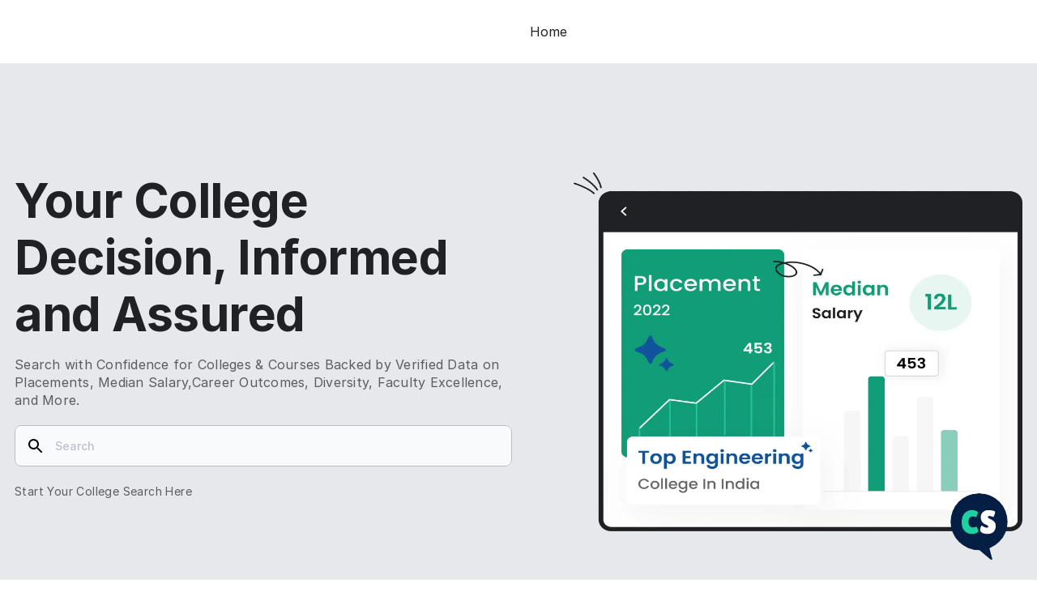

--- FILE ---
content_type: text/html; charset=utf-8
request_url: https://collegesuggest.com/
body_size: 46087
content:
<!DOCTYPE html><html lang="en-us"><head><meta charSet="utf-8"/><meta name="viewport" content="width=device-width, initial-scale=1.0, maximum-scale=1.0, user-scalable=no"/><link rel="preconnect" href="https://fonts.gstatic.com"/><meta name="viewport" content="width=device-width, initial-scale=1"/><link rel="stylesheet" href="/_next/static/css/eea7312fb12d3bc0.css" crossorigin="" data-precedence="next"/><link rel="preload" as="script" fetchPriority="low" href="/_next/static/chunks/webpack-8b661e6babe22f5f.js" crossorigin=""/><script src="/_next/static/chunks/fd9d1056-afaad2f7fdd38f67.js" async="" crossorigin=""></script><script src="/_next/static/chunks/2472-fe62f51ad966a87e.js" async="" crossorigin=""></script><script src="/_next/static/chunks/main-app-fe8494148f0fcf10.js" async="" crossorigin=""></script><script src="/_next/static/chunks/612-ef78d6c629cc1e99.js" async=""></script><script src="/_next/static/chunks/777-aec65af985ee3c17.js" async=""></script><script src="/_next/static/chunks/5295-4eb5ee3e58f3647e.js" async=""></script><script src="/_next/static/chunks/4168-6a37f7e070a1168d.js" async=""></script><script src="/_next/static/chunks/9222-0a4ae63edc7daef5.js" async=""></script><script src="/_next/static/chunks/5898-dddec67b87aaaee8.js" async=""></script><script src="/_next/static/chunks/730-e4811e7d7a417a22.js" async=""></script><script src="/_next/static/chunks/5095-75e238fce3024596.js" async=""></script><script src="/_next/static/chunks/4073-daa1f2ecb87fa22a.js" async=""></script><script src="/_next/static/chunks/3554-97fe276fe37c30bc.js" async=""></script><script src="/_next/static/chunks/4797-b08f84e0d1236673.js" async=""></script><script src="/_next/static/chunks/app/layout-c10dcb4710090ce3.js" async=""></script><script src="/_next/static/chunks/6938-8d41fe3892671506.js" async=""></script><script src="/_next/static/chunks/6120-31e0fdfecf15ec41.js" async=""></script><script src="/_next/static/chunks/7737-866476e258c691a1.js" async=""></script><script src="/_next/static/chunks/app/loading-dcd703ea65eb2794.js" async=""></script><script src="/_next/static/chunks/413-981338d775922fb1.js" async=""></script><script src="/_next/static/chunks/8326-f9818a1e578ba505.js" async=""></script><script src="/_next/static/chunks/2836-9c48ecd8eb881129.js" async=""></script><script src="/_next/static/chunks/9595-52d7f712d827b7e7.js" async=""></script><script src="/_next/static/chunks/5870-d2076244da71ed4c.js" async=""></script><script src="/_next/static/chunks/3450-a58ed8f368f17f7b.js" async=""></script><script src="/_next/static/chunks/app/(guest)/layout-d2071cab0d203960.js" async=""></script><link rel="preload" href="/_next/static/css/2f41b8ec833f892c.css" as="style" crossorigin=""/><meta name="theme-color" content="#2296f3"/><meta property="og:locale" content="en_US"/><meta property="twitter:card" content="summary_large_image"/><meta property="twitter:url" content="https://collegesuggest.com"/><meta property="twitter:title" content="Explore The Best Colleges, Universities &amp; Institutes | College Suggest"/><meta property="twitter:description" content="Learn More About Education In India And Abroad By Viewing Information On Examinations, Colleges, Courses, And Certificates. Checkout In Our College Suggest Website"/><meta property="twitter:image" content="https://collegesuggest.com/assets/images/cslogo.webp"/><meta name="twitter:creator" content="CollegeSuggest"/><link rel="icon" href="/favicon.ico"/><title>Explore The Best Colleges, Universities &amp; Institutes | College Suggest</title><meta name="description" content="Learn More About Education In India And Abroad By Viewing Information On Examinations, Colleges, Courses, And Certificates. Checkout In Our College Suggest Website"/><meta name="keywords" content="collgesuggest, Career counseling, admission guidance, entrance exam preparation, career advice, college selection, rank predictor, college predictor,  education, colleges,universities, institutes,career, engineering, mba, medical, mbbs,courses, fees, placements, cutoff, faculty, review ,technical education, higher education, education career experts, admissions,results, events,scholarships"/><meta property="og:title" content="Explore The Best Colleges, Universities &amp; Institutes | College Suggest"/><meta property="og:description" content="Learn More About Education In India And Abroad By Viewing Information On Examinations, Colleges, Courses, And Certificates. Checkout In Our College Suggest Website"/><meta property="og:url" content="https://collegesuggest.com/"/><meta property="og:site_name" content="College Suggest 123"/><meta property="og:image" content="https://collegesuggest.com/assets/images/cslogo.webp"/><meta property="og:image:width" content="800"/><meta property="og:image:height" content="600"/><meta property="og:image:alt" content="College Suggest"/><meta property="og:type" content="website"/><meta name="twitter:card" content="summary_large_image"/><meta name="twitter:title" content="Explore The Best Colleges, Universities &amp; Institutes | College Suggest"/><meta name="twitter:description" content="Learn More About Education In India And Abroad By Viewing Information On Examinations, Colleges, Courses, And Certificates. Checkout In Our College Suggest Website"/><meta name="twitter:image" content="https://collegesuggest.com/assets/images/cslogo.webp"/><meta name="twitter:image:width" content="800"/><meta name="twitter:image:height" content="600"/><meta name="twitter:image:alt" content="College Suggest"/><script src="/_next/static/chunks/polyfills-c67a75d1b6f99dc8.js" crossorigin="" noModule=""></script></head><body><noscript><iframe src="https://www.googletagmanager.com/ns.html?id=GTM-NSKKPP2" height="0" width="0" style="display:none;visibility:hidden"></iframe></noscript><style data-emotion="css-global dcw9a8">html{-webkit-font-smoothing:antialiased;-moz-osx-font-smoothing:grayscale;box-sizing:border-box;-webkit-text-size-adjust:100%;}*,*::before,*::after{box-sizing:inherit;}strong,b{font-weight:700;}body{margin:0;color:#364152;font-size:0.875rem;font-weight:400;line-height:1.334em;font-family:'Inter',sans-serif;background-color:#fff;}@media print{body{background-color:#fff;}}body::backdrop{background-color:#fff;}</style><script src="/_next/static/chunks/webpack-8b661e6babe22f5f.js" crossorigin="" async=""></script><script>(self.__next_f=self.__next_f||[]).push([0]);self.__next_f.push([2,null])</script><script>self.__next_f.push([1,"1:HL[\"/_next/static/css/eea7312fb12d3bc0.css\",\"style\",{\"crossOrigin\":\"\"}]\n0:\"$L2\"\n"])</script><script>self.__next_f.push([1,"3:HL[\"/_next/static/css/2f41b8ec833f892c.css\",\"style\",{\"crossOrigin\":\"\"}]\n"])</script><script>self.__next_f.push([1,"4:I[33728,[],\"\"]\n6:I[29928,[],\"\"]\n"])</script><script>self.__next_f.push([1,"7:I[73994,[\"612\",\"static/chunks/612-ef78d6c629cc1e99.js\",\"777\",\"static/chunks/777-aec65af985ee3c17.js\",\"5295\",\"static/chunks/5295-4eb5ee3e58f3647e.js\",\"4168\",\"static/chunks/4168-6a37f7e070a1168d.js\",\"9222\",\"static/chunks/9222-0a4ae63edc7daef5.js\",\"5898\",\"static/chunks/5898-dddec67b87aaaee8.js\",\"730\",\"static/chunks/730-e4811e7d7a417a22.js\",\"5095\",\"static/chunks/5095-75e238fce3024596.js\",\"4073\",\"static/chunks/4073-daa1f2ecb87fa22a.js\",\"3554\",\"static/chunks/3554-97fe276fe37c30bc.js\",\"4797\",\"static/chunks/4797-b08f84e0d1236673.js\",\"3185\",\"static/chunks/app/layout-c10dcb4710090ce3.js\"],\"\"]\n"])</script><script>self.__next_f.push([1,"8:I[49062,[\"612\",\"static/chunks/612-ef78d6c629cc1e99.js\",\"777\",\"static/chunks/777-aec65af985ee3c17.js\",\"5295\",\"static/chunks/5295-4eb5ee3e58f3647e.js\",\"4168\",\"static/chunks/4168-6a37f7e070a1168d.js\",\"9222\",\"static/chunks/9222-0a4ae63edc7daef5.js\",\"5898\",\"static/chunks/5898-dddec67b87aaaee8.js\",\"730\",\"static/chunks/730-e4811e7d7a417a22.js\",\"5095\",\"static/chunks/5095-75e238fce3024596.js\",\"4073\",\"static/chunks/4073-daa1f2ecb87fa22a.js\",\"3554\",\"static/chunks/3554-97fe276fe37c30bc.js\",\"4797\",\"static/chunks/4797-b08f84e0d1236673.js\",\"3185\",\"static/chunks/app/layout-c10dcb4710090ce3.js\"],\"\"]\n"])</script><script>self.__next_f.push([1,"9:I[56954,[],\"\"]\na:I[55362,[\"612\",\"static/chunks/612-ef78d6c629cc1e99.js\",\"6938\",\"static/chunks/6938-8d41fe3892671506.js\",\"6120\",\"static/chunks/6120-31e0fdfecf15ec41.js\",\"7737\",\"static/chunks/7737-866476e258c691a1.js\",\"8555\",\"static/chunks/app/loading-dcd703ea65eb2794.js\"],\"\"]\nb:I[7264,[],\"\"]\n"])</script><script>self.__next_f.push([1,"c:I[90908,[\"612\",\"static/chunks/612-ef78d6c629cc1e99.js\",\"777\",\"static/chunks/777-aec65af985ee3c17.js\",\"4168\",\"static/chunks/4168-6a37f7e070a1168d.js\",\"9222\",\"static/chunks/9222-0a4ae63edc7daef5.js\",\"413\",\"static/chunks/413-981338d775922fb1.js\",\"5898\",\"static/chunks/5898-dddec67b87aaaee8.js\",\"8326\",\"static/chunks/8326-f9818a1e578ba505.js\",\"730\",\"static/chunks/730-e4811e7d7a417a22.js\",\"2836\",\"static/chunks/2836-9c48ecd8eb881129.js\",\"9595\",\"static/chunks/9595-52d7f712d827b7e7.js\",\"5870\",\"static/chunks/5870-d2076244da71ed4c.js\",\"3450\",\"static/chunks/3450-a58ed8f368f17f7b.js\",\"3554\",\"static/chunks/3554-97fe276fe37c30bc.js\",\"4797\",\"static/chunks/4797-b08f84e0d1236673.js\",\"5031\",\"static/chunks/app/(guest)/layout-d2071cab0d203960.js\"],\"\"]\n"])</script><script>self.__next_f.push([1,"2:[[[\"$\",\"link\",\"0\",{\"rel\":\"stylesheet\",\"href\":\"/_next/static/css/eea7312fb12d3bc0.css\",\"precedence\":\"next\",\"crossOrigin\":\"\"}]],[\"$\",\"$L4\",null,{\"buildId\":\"IBZ1u8hTSXxhx6imnChhc\",\"assetPrefix\":\"\",\"initialCanonicalUrl\":\"/\",\"initialTree\":[\"\",{\"children\":[\"(guest)\",{\"children\":[\"__PAGE__\",{}]}]},\"$undefined\",\"$undefined\",true],\"initialHead\":[false,\"$L5\"],\"globalErrorComponent\":\"$6\",\"children\":[null,[\"$\",\"html\",null,{\"lang\":\"en-us\",\"children\":[[\"$\",\"head\",null,{\"children\":[[\"$\",\"meta\",null,{\"name\":\"theme-color\",\"content\":\"#2296f3\"}],[\"$\",\"meta\",null,{\"name\":\"viewport\",\"content\":\"width=device-width, initial-scale=1.0, maximum-scale=1.0, user-scalable=no\"}],[\"$\",\"meta\",null,{\"property\":\"og:locale\",\"content\":\"en_US\"}],[\"$\",\"meta\",null,{\"property\":\"twitter:card\",\"content\":\"summary_large_image\"}],[\"$\",\"meta\",null,{\"property\":\"twitter:url\",\"content\":\"https://collegesuggest.com\"}],[\"$\",\"meta\",null,{\"property\":\"twitter:title\",\"content\":\"Explore The Best Colleges, Universities \u0026 Institutes | College Suggest\"}],[\"$\",\"meta\",null,{\"property\":\"twitter:description\",\"content\":\"Learn More About Education In India And Abroad By Viewing Information On Examinations, Colleges, Courses, And Certificates. Checkout In Our College Suggest Website\"}],[\"$\",\"meta\",null,{\"property\":\"twitter:image\",\"content\":\"https://collegesuggest.com/assets/images/cslogo.webp\"}],[\"$\",\"meta\",null,{\"name\":\"twitter:creator\",\"content\":\"CollegeSuggest\"}],[\"$\",\"link\",null,{\"rel\":\"icon\",\"href\":\"/favicon.ico\"}],[\"$\",\"link\",null,{\"rel\":\"preconnect\",\"href\":\"https://fonts.gstatic.com\"}],[\"$\",\"$L7\",null,{\"id\":\"googleTag\",\"dangerouslySetInnerHTML\":{\"__html\":\"\\n            (function(w,d,s,l,i){w[l]=w[l]||[];w[l].push({'gtm.start':\\n            new Date().getTime(),event:'gtm.js'});var f=d.getElementsByTagName(s)[0],\\n            j=d.createElement(s),dl=l!='dataLayer'?'\u0026l='+l:'';j.defer=true;j.src=\\n            'https://www.googletagmanager.com/gtm.js?id='+i+dl;f.parentNode.insertBefore(j,f);\\n            })(window,document,'script','dataLayer','GTM-NSKKPP2');\\n          \"},\"strategy\":\"worker\"}]]}],[\"$\",\"body\",null,{\"children\":[[\"$\",\"noscript\",null,{\"children\":[\"$\",\"iframe\",null,{\"src\":\"https://www.googletagmanager.com/ns.html?id=GTM-NSKKPP2\",\"height\":\"0\",\"width\":\"0\",\"style\":{\"display\":\"none\",\"visibility\":\"hidden\"}}]}],[\"$\",\"$L8\",null,{\"children\":[\"$\",\"$L9\",null,{\"parallelRouterKey\":\"children\",\"segmentPath\":[\"children\"],\"loading\":[\"$\",\"$La\",null,{\"aria-busy\":\"true\",\"aria-label\":\"loading\"}],\"loadingStyles\":[],\"hasLoading\":true,\"error\":\"$undefined\",\"errorStyles\":\"$undefined\",\"template\":[\"$\",\"$Lb\",null,{}],\"templateStyles\":\"$undefined\",\"notFound\":[[\"$\",\"title\",null,{\"children\":\"404: This page could not be found.\"}],[\"$\",\"div\",null,{\"style\":{\"fontFamily\":\"system-ui,\\\"Segoe UI\\\",Roboto,Helvetica,Arial,sans-serif,\\\"Apple Color Emoji\\\",\\\"Segoe UI Emoji\\\"\",\"height\":\"100vh\",\"textAlign\":\"center\",\"display\":\"flex\",\"flexDirection\":\"column\",\"alignItems\":\"center\",\"justifyContent\":\"center\"},\"children\":[\"$\",\"div\",null,{\"children\":[[\"$\",\"style\",null,{\"dangerouslySetInnerHTML\":{\"__html\":\"body{color:#000;background:#fff;margin:0}.next-error-h1{border-right:1px solid rgba(0,0,0,.3)}@media (prefers-color-scheme:dark){body{color:#fff;background:#000}.next-error-h1{border-right:1px solid rgba(255,255,255,.3)}}\"}}],[\"$\",\"h1\",null,{\"className\":\"next-error-h1\",\"style\":{\"display\":\"inline-block\",\"margin\":\"0 20px 0 0\",\"padding\":\"0 23px 0 0\",\"fontSize\":24,\"fontWeight\":500,\"verticalAlign\":\"top\",\"lineHeight\":\"49px\"},\"children\":\"404\"}],[\"$\",\"div\",null,{\"style\":{\"display\":\"inline-block\"},\"children\":[\"$\",\"h2\",null,{\"style\":{\"fontSize\":14,\"fontWeight\":400,\"lineHeight\":\"49px\",\"margin\":0},\"children\":\"This page could not be found.\"}]}]]}]}]],\"notFoundStyles\":[],\"childProp\":{\"current\":[null,[\"$\",\"$Lc\",null,{\"children\":[\"$\",\"$L9\",null,{\"parallelRouterKey\":\"children\",\"segmentPath\":[\"children\",\"(guest)\",\"children\"],\"loading\":\"$undefined\",\"loadingStyles\":\"$undefined\",\"hasLoading\":false,\"error\":\"$undefined\",\"errorStyles\":\"$undefined\",\"template\":[\"$\",\"$Lb\",null,{}],\"templateStyles\":\"$undefined\",\"notFound\":[[\"$\",\"title\",null,{\"children\":\"404: This page could not be found.\"}],[\"$\",\"div\",null,{\"style\":{\"fontFamily\":\"system-ui,\\\"Segoe UI\\\",Roboto,Helvetica,Arial,sans-serif,\\\"Apple Color Emoji\\\",\\\"Segoe UI Emoji\\\"\",\"height\":\"100vh\",\"textAlign\":\"center\",\"display\":\"flex\",\"flexDirection\":\"column\",\"alignItems\":\"center\",\"justifyContent\":\"center\"},\"children\":[\"$\",\"div\",null,{\"children\":[[\"$\",\"style\",null,{\"dangerouslySetInnerHTML\":{\"__html\":\"body{color:#000;background:#fff;margin:0}.next-error-h1{border-right:1px solid rgba(0,0,0,.3)}@media (prefers-color-scheme:dark){body{color:#fff;background:#000}.next-error-h1{border-right:1px solid rgba(255,255,255,.3)}}\"}}],[\"$\",\"h1\",null,{\"className\":\"next-error-h1\",\"style\":{\"display\":\"inline-block\",\"margin\":\"0 20px 0 0\",\"padding\":\"0 23px 0 0\",\"fontSize\":24,\"fontWeight\":500,\"verticalAlign\":\"top\",\"lineHeight\":\"49px\"},\"children\":\"404\"}],[\"$\",\"div\",null,{\"style\":{\"display\":\"inline-block\"},\"children\":[\"$\",\"h2\",null,{\"style\":{\"fontSize\":14,\"fontWeight\":400,\"lineHeight\":\"49px\",\"margin\":0},\"children\":\"This page could not be found.\"}]}]]}]}]],\"notFoundStyles\":[],\"childProp\":{\"current\":[\"$Ld\",\"$Le\",null],\"segment\":\"__PAGE__\"},\"styles\":[[\"$\",\"link\",\"0\",{\"rel\":\"stylesheet\",\"href\":\"/_next/static/css/2f41b8ec833f892c.css\",\"precedence\":\"next\",\"crossOrigin\":\"\"}]]}]}],null],\"segment\":\"(guest)\"},\"styles\":[]}]}]]}]]}],null]}]]\n"])</script><script>self.__next_f.push([1,"5:[[\"$\",\"meta\",\"0\",{\"charSet\":\"utf-8\"}],[\"$\",\"title\",\"1\",{\"children\":\"Explore The Best Colleges, Universities \u0026 Institutes | College Suggest\"}],[\"$\",\"meta\",\"2\",{\"name\":\"description\",\"content\":\"Learn More About Education In India And Abroad By Viewing Information On Examinations, Colleges, Courses, And Certificates. Checkout In Our College Suggest Website\"}],[\"$\",\"meta\",\"3\",{\"name\":\"keywords\",\"content\":\"collgesuggest, Career counseling, admission guidance, entrance exam preparation, career advice, college selection, rank predictor, college predictor,  education, colleges,universities, institutes,career, engineering, mba, medical, mbbs,courses, fees, placements, cutoff, faculty, review ,technical education, higher education, education career experts, admissions,results, events,scholarships\"}],[\"$\",\"meta\",\"4\",{\"name\":\"viewport\",\"content\":\"width=device-width, initial-scale=1\"}],[\"$\",\"meta\",\"5\",{\"property\":\"og:title\",\"content\":\"Explore The Best Colleges, Universities \u0026 Institutes | College Suggest\"}],[\"$\",\"meta\",\"6\",{\"property\":\"og:description\",\"content\":\"Learn More About Education In India And Abroad By Viewing Information On Examinations, Colleges, Courses, And Certificates. Checkout In Our College Suggest Website\"}],[\"$\",\"meta\",\"7\",{\"property\":\"og:url\",\"content\":\"https://collegesuggest.com/\"}],[\"$\",\"meta\",\"8\",{\"property\":\"og:site_name\",\"content\":\"College Suggest 123\"}],[\"$\",\"meta\",\"9\",{\"property\":\"og:image\",\"content\":\"https://collegesuggest.com/assets/images/cslogo.webp\"}],[\"$\",\"meta\",\"10\",{\"property\":\"og:image:width\",\"content\":\"800\"}],[\"$\",\"meta\",\"11\",{\"property\":\"og:image:height\",\"content\":\"600\"}],[\"$\",\"meta\",\"12\",{\"property\":\"og:image:alt\",\"content\":\"College Suggest\"}],[\"$\",\"meta\",\"13\",{\"property\":\"og:type\",\"content\":\"website\"}],[\"$\",\"meta\",\"14\",{\"name\":\"twitter:card\",\"content\":\"summary_large_image\"}],[\"$\",\"meta\",\"15\",{\"name\":\"twitter:title\",\"content\":\"Explore The Best Colleges, Universities \u0026 Institutes | College Suggest\"}],[\"$\",\"meta\",\"16\",{\"name\":\"twitter:description\",\"content\":\"Learn More About Education In India And Abroad By Viewing Information On Examinations, Colleges, Courses, And Certificates. Checkout In Our College Suggest Website\"}],[\"$\",\"meta\",\"17\",{\"name\":\"twitter:image\",\"content\":\"https://collegesuggest.com/assets/images/cslogo.webp\"}],[\"$\",\"meta\",\"18\",{\"name\":\"twitter:image:width\",\"content\":\"800\"}],[\"$\",\"meta\",\"19\",{\"name\":\"twitter:image:height\",\"content\":\"600\"}],[\"$\",\"meta\",\"20\",{\"name\":\"twitter:image:alt\",\"content\":\"College Suggest\"}]]\n"])</script><script>self.__next_f.push([1,"d:null\n"])</script><script>self.__next_f.push([1,"f:I[77188,[\"612\",\"static/chunks/612-ef78d6c629cc1e99.js\",\"777\",\"static/chunks/777-aec65af985ee3c17.js\",\"5295\",\"static/chunks/5295-4eb5ee3e58f3647e.js\",\"6938\",\"static/chunks/6938-8d41fe3892671506.js\",\"413\",\"static/chunks/413-981338d775922fb1.js\",\"6518\",\"static/chunks/6518-0002ae347eed3760.js\",\"2688\",\"static/chunks/2688-97984430d9286dee.js\",\"9186\",\"static/chunks/app/(guest)/page-fc7a854c794402c3.js\"],\"\"]\n"])</script><script>self.__next_f.push([1,"e:[\"$\",\"$Lf\",null,{\"searchData\":[{\"id\":655,\"name\":\"Maharishi Markandeshwar University\",\"url\":\"maharishi-markandeshwar-university\",\"shortName\":\"MMU Ambala\",\"shortUrl\":\"mmu-ambala\",\"logo\":\"maharishi-markandeshwar-university-1662122003.webp\",\"university\":0,\"insType\":\"university\",\"type\":\"Engineering\",\"state\":\"Haryana\",\"city\":\"Ambala\",\"year\":2022},{\"id\":1,\"name\":\"Indian Institute of Technology Madras\",\"url\":\"indian-institute-of-technology-madras\",\"shortName\":\"IIT Madras\",\"shortUrl\":\"iitm-chennai\",\"logo\":\"indian-institute-of-1661752464.webp\",\"university\":0,\"insType\":\"university\",\"type\":\"Engineering\",\"state\":\"Tamil Nadu\",\"city\":\"Chennai\",\"year\":2022},{\"id\":3,\"name\":\"Indian Institute of Technology Bombay\",\"url\":\"indian-institute-of-technology-bombay\",\"shortName\":\"IIT Bombay\",\"shortUrl\":\"iitb-bombay\",\"logo\":\"indian-institute-of-1661752524.webp\",\"university\":0,\"insType\":\"university\",\"type\":\"Engineering\",\"state\":\"Maharashtra\",\"city\":\"Mumbai Suburban\",\"year\":2022},{\"id\":17,\"name\":\"Indian Institute of Technology Bhubaneswar\",\"url\":\"indian-institute-of-technology-bhubaneswar\",\"shortName\":\"IIT Bhubaneswar\",\"shortUrl\":\"iitb-bhubaneswar\",\"logo\":\"indian-institute-of-1661755637.webp\",\"university\":0,\"insType\":\"university\",\"type\":\"Engineering\",\"state\":\"Odisha\",\"city\":\"Bhubaneswar\",\"year\":2022},{\"id\":15,\"name\":\"Indian Institute of Technology (Indian School of Mines) Dhanbad\",\"url\":\"indian-institute-of-technology-indian-school-of-mines-dhanbad\",\"shortName\":\"IITISM Dhanbad\",\"shortUrl\":\"iitismd-dhanbad\",\"logo\":\"indian-institute-of-1661753622.webp\",\"university\":0,\"insType\":\"university\",\"type\":\"Engineering\",\"state\":\"Jharkhand\",\"city\":\"Dhanbad\",\"year\":2022},{\"id\":777,\"name\":\"Indian Institute of Technology Guwahati\",\"url\":\"indian-institute-of-technology-guwahati\",\"shortName\":\"IIT Guwahati\",\"shortUrl\":\"iit-guwahati\",\"logo\":\"indian-institute-of-1661752842.webp\",\"university\":0,\"insType\":\"university\",\"type\":\"Engineering\",\"state\":\"Assam\",\"city\":\"Guwahati\",\"year\":2022},{\"id\":13,\"name\":\"Indian Institute of Technology Indore\",\"url\":\"indian-institute-of-technology-indore\",\"shortName\":\"IIT Indore\",\"shortUrl\":\"iiti-indore\",\"logo\":\"indian-institute-of-1661753748.webp\",\"university\":0,\"insType\":\"university\",\"type\":\"Engineering\",\"state\":\"Madhya Pradesh\",\"city\":\"Indore\",\"year\":2022},{\"id\":50,\"name\":\"Indian Institute of Technology Jodhpur\",\"url\":\"indian-institute-of-technology-jodhpur\",\"shortName\":\"IIT Jodhpur\",\"shortUrl\":\"iitj-jodhpur\",\"logo\":\"Indian_Institute_of_Technology_Jodhpur_Logo.webp\",\"university\":0,\"insType\":\"university\",\"type\":\"Engineering\",\"state\":\"Rajasthan\",\"city\":\"Jodhpur\",\"year\":2022},{\"id\":5,\"name\":\"Indian Institute of Technology Kanpur\",\"url\":\"indian-institute-of-technology-kanpur\",\"shortName\":\"IIT Kanpur\",\"shortUrl\":\"iitk-kanpur\",\"logo\":\"indian-institute-of-1661752589.webp\",\"university\":0,\"insType\":\"university\",\"type\":\"Engineering\",\"state\":\"Uttar Pradesh\",\"city\":\"Kanpur\",\"year\":2022},{\"id\":22,\"name\":\"Indian Institute of Technology Patna\",\"url\":\"indian-institute-of-technology-patna\",\"shortName\":\"IIT Patna\",\"shortUrl\":\"iitp-patna\",\"logo\":\"indian-institute-of-1661754902.webp\",\"university\":0,\"insType\":\"university\",\"type\":\"Engineering\",\"state\":\"Bihar\",\"city\":\"Patna\",\"year\":2022},{\"id\":6,\"name\":\"Indian Institute of Technology Roorkee\",\"url\":\"indian-institute-of-technology-roorkee\",\"shortName\":\"IIT Roorkee\",\"shortUrl\":\"iitr-roorkee\",\"logo\":\"indian-institute-of-1666680868.webp\",\"university\":0,\"insType\":\"university\",\"type\":\"Engineering\",\"state\":\"Uttarakhand\",\"city\":\"Roorkee\",\"year\":2022},{\"id\":11,\"name\":\"Indian Institute of Technology (Banaras Hindu University) Varanasi\",\"url\":\"indian-institute-of-technology-banaras-hindu-university-varanasi\",\"shortName\":\"IITBHU Varanasi\",\"shortUrl\":\"iitbhuv-varanasi\",\"logo\":\"indian-institute-of-1661753512.webp\",\"university\":0,\"insType\":\"university\",\"type\":\"Engineering\",\"state\":\"Uttar Pradesh\",\"city\":\"Varanasi\",\"year\":2022},{\"id\":20,\"name\":\"Indian Institute of Technology Mandi\",\"url\":\"indian-institute-of-technology-mandi\",\"shortName\":\"IIT Mandi\",\"shortUrl\":\"iitm-mandi\",\"logo\":\"indian-institute-of-1662122047.webp\",\"university\":0,\"insType\":\"university\",\"type\":\"Engineering\",\"state\":\"Himachal Pradesh\",\"city\":\"Mandi\",\"year\":2022},{\"id\":2,\"name\":\"Indian Institute of Technology Delhi\",\"url\":\"indian-institute-of-technology-delhi\",\"shortName\":\"IIT Delhi\",\"shortUrl\":\"iitd-delhi\",\"logo\":\"indian-institute-of-1661752401.webp\",\"university\":0,\"insType\":\"university\",\"type\":\"Engineering\",\"state\":\"Delhi\",\"city\":\"Delhi\",\"year\":2022},{\"id\":784,\"name\":\"Indian Institute of Technology Palakkad\",\"url\":\"indian-institute-of-technology-palakkad\",\"shortName\":\"IIT Palakkad\",\"shortUrl\":\"iit-palakkad\",\"logo\":\"indian-institute-of-1661757301.webp\",\"university\":0,\"insType\":\"university\",\"type\":\"Engineering\",\"state\":\"Kerala\",\"city\":\"Kozhipara\",\"year\":2022},{\"id\":29,\"name\":\"Indian Institute of Technology Ropar\",\"url\":\"indian-institute-of-technology-ropar\",\"shortName\":\"IIT Ropar\",\"shortUrl\":\"iitr-rupnagar\",\"logo\":\"indian-institute-of-1661754230.webp\",\"university\":0,\"insType\":\"university\",\"type\":\"Engineering\",\"state\":\"Punjab\",\"city\":\"Rupnagar\",\"year\":2022},{\"id\":785,\"name\":\"Indian Institute of Technology Tirupati\",\"url\":\"indian-institute-of-technology-tirupati\",\"shortName\":\"IIT Tirupati\",\"shortUrl\":\"iit-tirupati\",\"logo\":\"indian-institute-of-1661756697.webp\",\"university\":0,\"insType\":\"university\",\"type\":\"Engineering\",\"state\":\"Andhra Pradesh\",\"city\":\"Tirupati\",\"year\":2022},{\"id\":8,\"name\":\"Indian Institute of Technology Hyderabad\",\"url\":\"indian-institute-of-technology-hyderabad\",\"shortName\":\"IIT Hyderabad\",\"shortUrl\":\"iith-hyderabad\",\"logo\":\"indian-institute-of-1661752993.webp\",\"university\":0,\"insType\":\"university\",\"type\":\"Engineering\",\"state\":\"Telangana\",\"city\":\"Hyderabad\",\"year\":2022},{\"id\":10,\"name\":\"National Institute of Technology Tiruchirappalli\",\"url\":\"national-institute-of-technology-tiruchirappalli\",\"shortName\":\"NIT Trichy\",\"shortUrl\":\"nit-tiruchirappalli\",\"logo\":\"national-institute-of-1661752942.webp\",\"university\":0,\"insType\":\"university\",\"type\":\"Engineering\",\"state\":\"Tamil Nadu\",\"city\":\"Tiruchirappalli\",\"year\":2022},{\"id\":21,\"name\":\"National Institute of Technology Karnataka\",\"url\":\"national-institute-of-technology-karnataka\",\"shortName\":\"NIT Karnataka\",\"shortUrl\":\"nitk-surathkal\",\"logo\":\"national-institute-of-1661753101.webp\",\"university\":0,\"insType\":\"university\",\"type\":\"Engineering\",\"state\":\"Karnataka\",\"city\":\"Surathkal\",\"year\":2022},{\"id\":14,\"name\":\"Jadavpur University\",\"url\":\"jadavpur-university\",\"shortName\":\"JU Kolkata\",\"shortUrl\":\"ju-kolkata\",\"logo\":\"jadavpur-university-1661753372.webp\",\"university\":0,\"insType\":\"university\",\"type\":\"Engineering\",\"state\":\"West Bengal\",\"city\":\"Kolkata\",\"year\":2022},{\"id\":9,\"name\":\"Anna University\",\"url\":\"anna-university\",\"shortName\":\"Anna University\",\"shortUrl\":\"annauniversity-chennai\",\"logo\":\"anna-university-1661753796.webp\",\"university\":0,\"insType\":\"university\",\"type\":\"Engineering\",\"state\":\"Tamil Nadu\",\"city\":\"Chennai\",\"year\":2022},{\"id\":130,\"name\":\"National Institute of Technology Jamshedpur\",\"url\":\"national-institute-of-technology-jamshedpur\",\"shortName\":\"NIT Jamshedpur\",\"shortUrl\":\"nitj-jamshedpur\",\"logo\":\"national-institute-of-1661766065.webp\",\"university\":0,\"insType\":\"university\",\"type\":\"Engineering\",\"state\":\"Jharkhand\",\"city\":\"Jamshedpur\",\"year\":2022},{\"id\":663,\"name\":\"National Institute of Technology Srinagar\",\"url\":\"national-institute-of-technology-srinagar\",\"shortName\":\"NIT Srinagar\",\"shortUrl\":\"nit-srinagar\",\"logo\":\"national-institute-of-1661757208.webp\",\"university\":0,\"insType\":\"university\",\"type\":\"Engineering\",\"state\":\"Jammu and Kashmir\",\"city\":\"Srinagar\",\"year\":2022},{\"id\":70,\"name\":\"National Institute of Technology Agartala\",\"url\":\"national-institute-of-technology-agartala\",\"shortName\":\"NIT Agartala\",\"shortUrl\":\"nita-agratala\",\"logo\":\"national-institute-of-technology-agartala.webp\",\"university\":0,\"insType\":\"university\",\"type\":\"Engineering\",\"state\":\"Tripura\",\"city\":\"Agratala\",\"year\":2022},{\"id\":42,\"name\":\"Motilal Nehru National Institute of Technology\",\"url\":\"motilal-nehru-national-institute-of-technology\",\"shortName\":\"MNNIT Uttar Pradesh\",\"shortUrl\":\"mnnit-allahabad\",\"logo\":\"Motilal_Nehru_National_Institute_of_Technology_Allahabad_logo.webp\",\"university\":0,\"insType\":\"university\",\"type\":\"Engineering\",\"state\":\"Uttar Pradesh\",\"city\":\"Allahabad\",\"year\":2022},{\"id\":642,\"name\":\"National Institute of Technology Arunachal Pradesh\",\"url\":\"national-institute-of-technology-arunachal-pradesh\",\"shortName\":\"NIT Arunachal Pradesh\",\"shortUrl\":\"nit-yupia\",\"logo\":\"national-institute-of-1661839122.webp\",\"university\":0,\"insType\":\"university\",\"type\":\"Engineering\",\"state\":\"Arunachal Pradesh\",\"city\":\"Yupia\",\"year\":2022},{\"id\":62,\"name\":\"Maulana Azad National Institute of Technology\",\"url\":\"maulana-azad-national-institute-of-technology\",\"shortName\":\"MANIT Madhya Pradesh\",\"shortUrl\":\"manit-madhyapradesh\",\"logo\":\"maulana-azad-national-1663742198.webp\",\"university\":0,\"insType\":\"university\",\"type\":\"Engineering\",\"state\":\"Madhya Pradesh\",\"city\":\"Bhopal\",\"year\":2022},{\"id\":28,\"name\":\"National Institute of Technology Calicut\",\"url\":\"national-institute-of-technology-calicut\",\"shortName\":\"NIT Calicut\",\"shortUrl\":\"nitc-calicut\",\"logo\":\"national-institute-of-1661754820.webp\",\"university\":0,\"insType\":\"university\",\"type\":\"Engineering\",\"state\":\"Kerala\",\"city\":\"Kozhikode\",\"year\":2022},{\"id\":46,\"name\":\"National Institute of Technology Durgapur\",\"url\":\"national-institute-of-technology-durgapur\",\"shortName\":\"NIT Durgapur\",\"shortUrl\":\"nitd-durgapur\",\"logo\":\"national-institute-of-1661755546.webp\",\"university\":0,\"insType\":\"university\",\"type\":\"Engineering\",\"state\":\"West Bengal\",\"city\":\"Durgapur\",\"year\":2022},{\"id\":87,\"name\":\"National Institute of Technology Goa\",\"url\":\"national-institute-of-technology-goa\",\"shortName\":\"NIT Goa\",\"shortUrl\":\"nitg-ponda\",\"logo\":\"National-Institute-of-Technology-Goa.webp\",\"university\":0,\"insType\":\"university\",\"type\":\"Engineering\",\"state\":\"Goa\",\"city\":\"Ponda\",\"year\":2022},{\"id\":60,\"name\":\"National Institute of Technology Hamirpur\",\"url\":\"national-institute-of-technology-hamirpur\",\"shortName\":\"NIT Hamirpur\",\"shortUrl\":\"nit-hamirpur\",\"logo\":\"national-institute-of-1661835669.webp\",\"university\":0,\"insType\":\"university\",\"type\":\"Engineering\",\"state\":\"Himachal Pradesh\",\"city\":\"Hamirpur\",\"year\":2022},{\"id\":758,\"name\":\"Malaviya National Institute of Technology\",\"url\":\"malaviya-national-institute-of-technology\",\"shortName\":\"MNITE Jaipur\",\"shortUrl\":\"mnite-jaipur\",\"logo\":\"malaviya-national-institute-1661756151.webp\",\"university\":0,\"insType\":\"university\",\"type\":\"Engineering\",\"state\":\"Rajasthan\",\"city\":\"Jaipur\",\"year\":2022},{\"id\":113,\"name\":\"Dr. B. R. Ambedkar National Institute of Technology\",\"url\":\"dr-b-r-ambedkar-national-institute-of-technology\",\"shortName\":\"NIT Punjab\",\"shortUrl\":\"nit-jalandhar\",\"logo\":\"Drambedkar-Logo_of_NIT_Jalandhar.webp\",\"university\":0,\"insType\":\"university\",\"type\":\"Engineering\",\"state\":\"Punjab\",\"city\":\"Jalandhar\",\"year\":2022},{\"id\":41,\"name\":\"National Institute of Technology Kurukshetra\",\"url\":\"national-institute-of-technology-kurukshetra\",\"shortName\":\"NIT Kurukshetra\",\"shortUrl\":\"nitk-kurukshetra\",\"logo\":\"national-institute-of-1661756384.webp\",\"university\":0,\"insType\":\"university\",\"type\":\"Engineering\",\"state\":\"Haryana\",\"city\":\"Kurukshetra\",\"year\":2022},{\"id\":148,\"name\":\"National Institute of Technology Manipur\",\"url\":\"national-institute-of-technology-manipur\",\"shortName\":\"NIT Manipur\",\"shortUrl\":\"nitm-manipur\",\"logo\":\"national-institute-of-1661767330.webp\",\"university\":0,\"insType\":\"university\",\"type\":\"Engineering\",\"state\":\"Manipur\",\"city\":\"Imphal\",\"year\":2022},{\"id\":67,\"name\":\"National Institute of Technology Meghalaya\",\"url\":\"national-institute-of-technology-meghalaya\",\"shortName\":\"NIT Meghalaya\",\"shortUrl\":\"nitm-shillong\",\"logo\":\"national-institute-of-1661756871.webp\",\"university\":0,\"insType\":\"university\",\"type\":\"Engineering\",\"state\":\"Meghalaya\",\"city\":\"Shillong\",\"year\":2022},{\"id\":134,\"name\":\"National Institute of Technology Patna\",\"url\":\"national-institute-of-technology-patna\",\"shortName\":\"NIT Patna\",\"shortUrl\":\"nitp-patna\",\"logo\":\"national-institute-of-1661757031.webp\",\"university\":0,\"insType\":\"university\",\"type\":\"Engineering\",\"state\":\"Bihar\",\"city\":\"Patna\",\"year\":2022},{\"id\":767,\"name\":\"National Institute of Technology Puducherry\",\"url\":\"national-institute-of-technology-puducherry\",\"shortName\":\"NIT Puducherry\",\"shortUrl\":\"nit-puducherry\",\"logo\":\"national-institute-of-1661836085.webp\",\"university\":0,\"insType\":\"university\",\"type\":\"Engineering\",\"state\":\"Pondicherry\",\"city\":\"Puducherry\",\"year\":2022},{\"id\":74,\"name\":\"National Institute of Technology Raipur\",\"url\":\"national-institute-of-technology-raipur\",\"shortName\":\"NIT Raipur\",\"shortUrl\":\"nitr-raipur\",\"logo\":\"national-institute-of-1661757160.webp\",\"university\":0,\"insType\":\"university\",\"type\":\"Engineering\",\"state\":\"Chhattisgarh\",\"city\":\"Raipur\",\"year\":2022},{\"id\":16,\"name\":\"National Institute of Technology Rourkela\",\"url\":\"national-institute-of-technology-rourkela\",\"shortName\":\"NIT Rourkela\",\"shortUrl\":\"nitr-rourkela\",\"logo\":\"national-institute-of-1661753708.webp\",\"university\":0,\"insType\":\"university\",\"type\":\"Engineering\",\"state\":\"Odisha\",\"city\":\"Rourkela\",\"year\":2022},{\"id\":500,\"name\":\"National Institute of Technology Sikkim\",\"url\":\"national-institute-of-technology-sikkim\",\"shortName\":\"NIT Nanchi\",\"shortUrl\":\"nit-nanchi\",\"logo\":\"national-institute-of-1662190247.webp\",\"university\":0,\"insType\":\"university\",\"type\":\"Engineering\",\"state\":\"Sikkim\",\"city\":\"Nanchi\",\"year\":2022},{\"id\":51,\"name\":\"National Institute of Technology Silchar\",\"url\":\"national-institute-of-technology-silchar\",\"shortName\":\"NIT Silchar\",\"shortUrl\":\"nits-silchar\",\"logo\":\"national-institute-of-1661755693.webp\",\"university\":0,\"insType\":\"university\",\"type\":\"Engineering\",\"state\":\"Assam\",\"city\":\"Silchar\",\"year\":2022},{\"id\":58,\"name\":\"Sardar Vallabhbhai National Institute of Technology\",\"url\":\"sardar-vallabhbhai-national-institute-of-technology\",\"shortName\":\"SVNIT Gujarat\",\"shortUrl\":\"svnit-surat\",\"logo\":\"sardar-vallabhbhai-national-1661756784.webp\",\"university\":308,\"insType\":\"college\",\"type\":\"Engineering\",\"state\":\"Gujarat\",\"city\":\"Surat\",\"year\":2022},{\"id\":607,\"name\":\"National Institute of Technology Uttarakhand\",\"url\":\"national-institute-of-technology-uttarakhand\",\"shortName\":\"NIT Uttarakhand\",\"shortUrl\":\"nit-srinagargarhwal\",\"logo\":\"national-institute-of-1661835901.webp\",\"university\":0,\"insType\":\"university\",\"type\":\"Engineering\",\"state\":\"Uttarakhand\",\"city\":\"Srinagar (Garhwal)\",\"year\":2022},{\"id\":26,\"name\":\"National Institute of Technology Warangal\",\"url\":\"national-institute-of-technology-warangal\",\"shortName\":\"NIT Warangal\",\"shortUrl\":\"nitw-hanamkonda\",\"logo\":\"national-institute-of-1661754190.webp\",\"university\":0,\"insType\":\"university\",\"type\":\"Engineering\",\"state\":\"Telangana\",\"city\":\"Hanamkonda\",\"year\":2022},{\"id\":198,\"name\":\"Dr. B. R. Ambedkar Institute of Technology\",\"url\":\"dr-br-ambedkar-institute-of-technology\",\"shortName\":\"DBRAIT Port Blair\",\"shortUrl\":\"drbrait-portblair\",\"logo\":\"dr-b-r-1661841395.webp\",\"university\":759,\"insType\":\"college\",\"type\":\"Engineering\",\"state\":\"Andaman and Nicobar Islands\",\"city\":\"Port Blair\",\"year\":2022},{\"id\":830,\"name\":\"Amrita Vishwa Vidyapeetham Coimbatore\",\"url\":\"amrita-vishwa-vidyapeetham-coimbatore\",\"shortName\":\"AVV Coimbatore\",\"shortUrl\":\"avvc-coimbatore\",\"logo\":\"amrita-vishwa-vidyapeetham-1661754101.webp\",\"university\":0,\"insType\":\"university\",\"type\":\"Engineering\",\"state\":\"Tamil Nadu\",\"city\":\"Coimbatore\",\"year\":2022},{\"id\":24,\"name\":\"Indian Institute of Technology Gandhinagar\",\"url\":\"indian-institute-of-technology-gandhinagar\",\"shortName\":\"IIT Gandhinagar\",\"shortUrl\":\"iitg-gandhinagar\",\"logo\":\"indian-institute-of-1661754293.webp\",\"university\":0,\"insType\":\"university\",\"type\":\"Engineering\",\"state\":\"Gujarat\",\"city\":\"Gandhinagar\",\"year\":2022},{\"id\":36,\"name\":\"SRM Institute of Science and Technology\",\"url\":\"srm-institute-of-science-and-technology\",\"shortName\":\"SRMIST Chennai\",\"shortUrl\":\"srmist-kancheepuram\",\"logo\":\"srm-institute-of-1654161589.webp\",\"university\":0,\"insType\":\"university\",\"type\":\"Engineering\",\"state\":\"Tamil Nadu\",\"city\":\"Chennai\",\"year\":2022},{\"id\":27,\"name\":\"Jamia Millia Islamia\",\"url\":\"jamia-millia-islamia\",\"shortName\":\"JMI NewDelhi\",\"shortUrl\":\"jmi-newdelhi\",\"logo\":\"jamia-millia-islamia-1661754586.webp\",\"university\":0,\"insType\":\"university\",\"type\":\"Engineering\",\"state\":\"Delhi\",\"city\":\"New Delhi\",\"year\":2022},{\"id\":31,\"name\":\"Visvesvaraya National Institute of Technology\",\"url\":\"visvesvaraya-national-institute-of-technology\",\"shortName\":\"VNIT Nagpur\",\"shortUrl\":\"vnit-nagpur\",\"logo\":\"visvesvaraya-national-institute-1661754862.webp\",\"university\":759,\"insType\":\"college\",\"type\":\"Engineering\",\"state\":\"Maharashtra\",\"city\":\"Nagpur\",\"year\":2022},{\"id\":40,\"name\":\"Aligarh Muslim University\",\"url\":\"aligarh-muslim-university\",\"shortName\":\"AMU Uttar Pradesh\",\"shortUrl\":\"amu-aligarh-up\",\"logo\":\"aligarh-muslim-university-1661755727.webp\",\"university\":0,\"insType\":\"university\",\"type\":\"Engineering\",\"state\":\"Uttar Pradesh\",\"city\":\"Aligarh\",\"year\":2022},{\"id\":61,\"name\":\"Kalasalingam Academy of Research and Higher Education\",\"url\":\"kalasalingam-academy-of-research-and-higher-education\",\"shortName\":\"KARE Tamil Nadu\",\"shortUrl\":\"kare-srivilliputtur\",\"logo\":\"kalasalingam-academy-of-1661755771.webp\",\"university\":0,\"insType\":\"university\",\"type\":\"Engineering\",\"state\":\"Tamil Nadu\",\"city\":\"Srivilliputtur\",\"year\":2022},{\"id\":19,\"name\":\"Indian Institute of Engineering Science and Technology\",\"url\":\"indian-institute-of-engineering-science-and-technology\",\"shortName\":\"IIEST Shibpur\",\"shortUrl\":\"iiest-shibpur\",\"logo\":\"IIEST_Shibpur_Logo.webp\",\"university\":0,\"insType\":\"university\",\"type\":\"Engineering\",\"state\":\"West Bengal\",\"city\":\"Shibpur\",\"year\":2022},{\"id\":48,\"name\":\"Kalinga Institute of Industrial Technology\",\"url\":\"kalinga-institute-of-industrial-technology\",\"shortName\":\"KIIT Odisha\",\"shortUrl\":\"kiit-bhubaneswar\",\"logo\":\"kalinga-institute-of-1661755984.webp\",\"university\":0,\"insType\":\"university\",\"type\":\"Engineering\",\"state\":\"Odisha\",\"city\":\"Bhubaneswar\",\"year\":2022},{\"id\":229,\"name\":\"Koneru Lakshmaiah Education Foundation University \",\"url\":\"koneru-lakshmaiah-education-foundation-university\",\"shortName\":\"KLCE Andhra pradesh\",\"shortUrl\":\"klce-vaddeswaram\",\"logo\":\"koneru-lakshmaiah-education-1654161450.webp\",\"university\":0,\"insType\":\"university\",\"type\":\"Engineering\",\"state\":\"Andhra Pradesh\",\"city\":\"Vaddeswaram\",\"year\":2022},{\"id\":37,\"name\":\"Sri Sivasubramaniya Nadar College of Engineering\",\"url\":\"sri-sivasubramaniya-nadar-college-of-engineering\",\"shortName\":\"SSNCE Chennai\",\"shortUrl\":\"ssnce-kancheepuram\",\"logo\":\"sri-sivasubramaniya-nadar-1661756271.webp\",\"university\":9,\"insType\":\"college\",\"type\":\"Engineering\",\"state\":\"Tamil Nadu\",\"city\":\"Chennai\",\"year\":2022},{\"id\":817,\"name\":\"Amrita Vishwa Vidyapeetham\",\"url\":\"amrita-vishwa-vidyapeetham\",\"shortName\":\"AMIRTA Bengaluru\",\"shortUrl\":\"amirta-bangalore\",\"logo\":\"amrita-vishwa-vidyapeetham-1654161338.webp\",\"university\":830,\"insType\":\"college\",\"type\":\"Engineering\",\"state\":\"Karnataka\",\"city\":\"Bengaluru\",\"year\":2022},{\"id\":125,\"name\":\"Lovely Professional University\",\"url\":\"lovely-professional-university\",\"shortName\":\"LPU Phagwara\",\"shortUrl\":\"lpu-phagwara\",\"logo\":\"lovely-professional-university-1661756425.webp\",\"university\":0,\"insType\":\"university\",\"type\":\"Engineering\",\"state\":\"Punjab\",\"city\":\"Phagwara\",\"year\":2022},{\"id\":33,\"name\":\"Birla Institute of Technology Ranchi\",\"url\":\"birla-institute-of-technology-ranchi\",\"shortName\":\"BITS Ranchi\",\"shortUrl\":\"bitr-ranchi\",\"logo\":\"birla-institute-of-1661756535.webp\",\"university\":0,\"insType\":\"university\",\"type\":\"Engineering\",\"state\":\"Jharkhand\",\"city\":\"Ranchi\",\"year\":2022},{\"id\":47,\"name\":\"Sathyabama Institute of Science and Technology\",\"url\":\"sathyabama-institute-of-science-and-technology\",\"shortName\":\"SIST Chennai\",\"shortUrl\":\"sist-chennai\",\"logo\":\"sathyabama-institute-of-1661756577.webp\",\"university\":0,\"insType\":\"university\",\"type\":\"Engineering\",\"state\":\"Tamil Nadu\",\"city\":\"Chennai\",\"year\":2022},{\"id\":43,\"name\":\"Manipal Institute of Technology\",\"url\":\"manipal-institute-of-technology\",\"shortName\":\"MIT Karnataka\",\"shortUrl\":\"mit-manipal\",\"logo\":\"manipal-institute-of-1661756644.webp\",\"university\":0,\"insType\":\"university\",\"type\":\"Engineering\",\"state\":\"Karnataka\",\"city\":\"Manipal\",\"year\":2022},{\"id\":44,\"name\":\"PSG College of Technology\",\"url\":\"psg-college-of-technology\",\"shortName\":\"PSGCT Tamil Nadu\",\"shortUrl\":\"psgct-coimbatore\",\"logo\":\"psg-college-of-1661756742.webp\",\"university\":9,\"insType\":\"college\",\"type\":\"Engineering\",\"state\":\"Tamil Nadu\",\"city\":\"Coimbatore\",\"year\":2022},{\"id\":818,\"name\":\"Banasthali Vidyapith\",\"url\":\"banasthali-vidyapith\",\"shortName\":\"BANASTHALI Rajasthan\",\"shortUrl\":\"banasthali-rajasthan\",\"logo\":\"banasthali-vidyapith-1661756828.webp\",\"university\":0,\"insType\":\"university\",\"type\":\"Engineering\",\"state\":\"Rajasthan\",\"city\":\"Vanasthali\",\"year\":2022},{\"id\":145,\"name\":\"University of Petroleum and Energy Studies\",\"url\":\"university-of-petroleum-and-energy-studies\",\"shortName\":\"UPES Dehradun\",\"shortUrl\":\"upes-dehradun\",\"logo\":\"university-of-petroleum-1661756912.webp\",\"university\":0,\"insType\":\"university\",\"type\":\"Engineering\",\"state\":\"Uttarakhand\",\"city\":\"Dehradun\",\"year\":2022},{\"id\":104,\"name\":\"Graphic Era University\",\"url\":\"graphic-era-university\",\"shortName\":\"GEU Uttarakhand\",\"shortUrl\":\"geu-dehradun\",\"logo\":\"graphic-era-university-1661757072.webp\",\"university\":0,\"insType\":\"university\",\"type\":\"Engineering\",\"state\":\"Uttarakhand\",\"city\":\"Dehradun\",\"year\":2022},{\"id\":64,\"name\":\"M. S. Ramaiah Institute of Technology\",\"url\":\"m-s-ramaiah-institute-of-technology\",\"shortName\":\"MSRIT Karnataka\",\"shortUrl\":\"msrit-bangalore\",\"logo\":\"ramaiah-institute-of-technology.webp\",\"university\":759,\"insType\":\"college\",\"type\":\"Engineering\",\"state\":\"Karnataka\",\"city\":\"Bengaluru\",\"year\":2022},{\"id\":57,\"name\":\"Defence Institute of Advanced Technology\",\"url\":\"defence-institute-of-advanced-technology\",\"shortName\":\"DIAT Maharashtra\",\"shortUrl\":\"diat-pune\",\"logo\":\"Defence-Institute-Of-Advanced-Technology.webp\",\"university\":0,\"insType\":\"university\",\"type\":\"Engineering\",\"state\":\"Maharashtra\",\"city\":\"Pune\",\"year\":2022},{\"id\":97,\"name\":\"Sri Krishna College of Engineering and Technology\",\"url\":\"sri-krishna-college-of-engineering-and-technology\",\"shortName\":\"SKCET Tamil Nadu\",\"shortUrl\":\"skcet-coimbatore\",\"logo\":\"sri-krishna-college-1661757933.webp\",\"university\":9,\"insType\":\"college\",\"type\":\"Engineering\",\"state\":\"Tamil Nadu\",\"city\":\"Coimbatore\",\"year\":2022},{\"id\":73,\"name\":\"Guru Gobind Singh Indraprastha University\",\"url\":\"guru-gobind-singh-indraprastha-university\",\"shortName\":\"GGSIPU Delhi\",\"shortUrl\":\"ggsipu-newdelhi\",\"logo\":\"guru-gobind-singh-1661757989.webp\",\"university\":0,\"insType\":\"university\",\"type\":\"Engineering\",\"state\":\"Delhi\",\"city\":\"New Delhi\",\"year\":2022},{\"id\":820,\"name\":\"Manipal University Jaipur\",\"url\":\"manipal-university-jaipur\",\"shortName\":\"MUJ Jaipur\",\"shortUrl\":\"muj-jaipur\",\"logo\":\"manipal-university-jaipur-1661758042.webp\",\"university\":0,\"insType\":\"university\",\"type\":\"Engineering\",\"state\":\"Rajasthan\",\"city\":\"Jaipur\",\"year\":2022},{\"id\":45,\"name\":\"Jawaharlal Nehru Technological University\",\"url\":\"jawaharlal-nehru-technological-university\",\"shortName\":\"JNTU Telangana\",\"shortUrl\":\"jntu-hyderabad\",\"logo\":\"jawaharlal-nehru-technological-1661758094.webp\",\"university\":0,\"insType\":\"university\",\"type\":\"Engineering\",\"state\":\"Telangana\",\"city\":\"Hyderabad\",\"year\":2022},{\"id\":59,\"name\":\"Andhra University College of Engineering\",\"url\":\"andhra-university-college-of-engineering\",\"shortName\":\"AUCE Andhra Pradesh\",\"shortUrl\":\"auce-visakhapatnam\",\"logo\":\"college-of-engineeringa-1654161485.webp\",\"university\":0,\"insType\":\"university\",\"type\":\"Engineering\",\"state\":\"Andhra Pradesh\",\"city\":\"Visakhapatnam\",\"year\":2022},{\"id\":81,\"name\":\"Atal Bihari Vajpayee Indian Institute of Information Technology and Management\",\"url\":\"atal-bihari-vajpayee-indian-institute-of-information-technology-and-management\",\"shortName\":\"IIITM Madhya Pradesh\",\"shortUrl\":\"iiitm-gwalior\",\"logo\":\"atal-bihari-vajpayee-1661758127.webp\",\"university\":0,\"insType\":\"university\",\"type\":\"Engineering\",\"state\":\"Madhya Pradesh\",\"city\":\"Gwalior\",\"year\":2022},{\"id\":65,\"name\":\"International Institute of Information Technology Bangalore\",\"url\":\"international-institute-of-information-technology-bangalore\",\"shortName\":\"IIIT Bangalore\",\"shortUrl\":\"iiitb-bangalore\",\"logo\":\"international-institute-of-1661758431.webp\",\"university\":0,\"insType\":\"university\",\"type\":\"Engineering\",\"state\":\"Karnataka\",\"city\":\"Bengaluru\",\"year\":2022},{\"id\":75,\"name\":\"Pandit Dwarka Prasad Mishra Indian Institute of Information Technology, Design and Manufacturing (IIITDM) Jabalpur\",\"url\":\"pandit-dwarka-prasad-mishra-indian-institute-of-information-technology-design-and-manufacturing-iiitdm-jabalpur\",\"shortName\":\"IIITDM Jabalpur\",\"shortUrl\":\"iiitdmj-jabalpur\",\"logo\":\"pandit-dwarka-prasad-1661758494.webp\",\"university\":0,\"insType\":\"university\",\"type\":\"Engineering\",\"state\":\"Madhya Pradesh\",\"city\":\"Jabalpur\",\"year\":2022},{\"id\":761,\"name\":\"B.M.S. College of Engineering\",\"url\":\"bms-college-of-engineering\",\"shortName\":\"BMSCE Bangalore\",\"shortUrl\":\"bmsce-bangalore\",\"logo\":\"bms-college-of-1661764664.webp\",\"university\":759,\"insType\":\"college\",\"type\":\"Engineering\",\"state\":\"Karnataka\",\"city\":\"Bengaluru\",\"year\":2022},{\"id\":56,\"name\":\"Thiagarajar College of Engineering\",\"url\":\"thiagarajar-college-of-engineering\",\"shortName\":\"TCE Tamil Nadu\",\"shortUrl\":\"tce-tamilnadu\",\"logo\":\"thiagarajar-college-of-1663742534.webp\",\"university\":9,\"insType\":\"college\",\"type\":\"Engineering\",\"state\":\"Tamil Nadu\",\"city\":\"Madurai\",\"year\":2022},{\"id\":54,\"name\":\"Panjab University\",\"url\":\"panjab-university\",\"shortName\":\"PU Chandigarh\",\"shortUrl\":\"pu-chandigarh\",\"logo\":\"panjab-university-1661766157.webp\",\"university\":0,\"insType\":\"university\",\"type\":\"Engineering\",\"state\":\"Chandigarh\",\"city\":\"Chandigarh\",\"year\":2022},{\"id\":82,\"name\":\"Indian Institute of Information Technology Allahabad\",\"url\":\"indian-institute-of-information-technology-allahabad\",\"shortName\":\"IIIT Allahabad\",\"shortUrl\":\"iiita-allahabad\",\"logo\":\"indian-institute-of-1661766203.webp\",\"university\":0,\"insType\":\"university\",\"type\":\"Engineering\",\"state\":\"Uttar Pradesh\",\"city\":\"Allahabad\",\"year\":2022},{\"id\":80,\"name\":\"Jaypee Institute of Information Technology\",\"url\":\"jaypee-institute-of-information-technology\",\"shortName\":\"JIIT Uttar Pradesh\",\"shortUrl\":\"jiit-greaternoida\",\"logo\":\"jaypee-institute-of-1661766261.webp\",\"university\":0,\"insType\":\"university\",\"type\":\"Engineering\",\"state\":\"Uttar Pradesh\",\"city\":\"Greater Noida\",\"year\":2022},{\"id\":119,\"name\":\"The Northcap University\",\"url\":\"the-northcap-university\",\"shortName\":\"NCU Gurgaon\",\"shortUrl\":\"ncu-gurgaon\",\"logo\":\"the-northcap-university-1661766370.webp\",\"university\":0,\"insType\":\"university\",\"type\":\"Engineering\",\"state\":\"Haryana\",\"city\":\"Gurgaon\",\"year\":2022},{\"id\":79,\"name\":\"Siddaganga Institute of Technology\",\"url\":\"siddaganga-institute-of-technology\",\"shortName\":\"SIT Karnataka\",\"shortUrl\":\"sit-tumkur\",\"logo\":\"siddaganga-institute-of-1661766415.webp\",\"university\":759,\"insType\":\"college\",\"type\":\"Engineering\",\"state\":\"Karnataka\",\"city\":\"Tumkur\",\"year\":2022},{\"id\":107,\"name\":\"Vignans Foundation for Science, Technology \u0026 Research\",\"url\":\"vignans-foundation-for-science-technology-research\",\"shortName\":\"VFSTR Andhra Pradesh\",\"shortUrl\":\"vfstr-guntur\",\"logo\":\"vignans-foundation-for-1661844074.webp\",\"university\":0,\"insType\":\"university\",\"type\":\"Engineering\",\"state\":\"Andhra Pradesh\",\"city\":\"Guntur\",\"year\":2022},{\"id\":85,\"name\":\"Shri Mata Vaishno Devi University\",\"url\":\"shri-mata-vaishno-devi-university\",\"shortName\":\"SMVDU Jammu and Kashmir\",\"shortUrl\":\"smvdu-katra-jmu\",\"logo\":\"shri-mata-vaishno-1661766875.webp\",\"university\":0,\"insType\":\"university\",\"type\":\"Engineering\",\"state\":\"Jammu and Kashmir\",\"city\":\"Katra\",\"year\":2022},{\"id\":131,\"name\":\"B. S. Abdur Rahman Crescent Institute of Science and Technology\",\"url\":\"b-s-abdur-rahman-crescent-institute-of-science-and-technology\",\"shortName\":\"BSAU Chennai\",\"shortUrl\":\"bsau-chennai\",\"logo\":\"b-s-abdur-1661764961.webp\",\"university\":0,\"insType\":\"university\",\"type\":\"Engineering\",\"state\":\"Tamil Nadu\",\"city\":\"Chennai\",\"year\":2022},{\"id\":68,\"name\":\"Coimbatore Institute of Technology\",\"url\":\"coimbatore-institute-of-technology\",\"shortName\":\"CIT Tamil Nadu\",\"shortUrl\":\"cit-coimbatore\",\"logo\":\"coimbatore-institute-of-1661767082.webp\",\"university\":9,\"insType\":\"college\",\"type\":\"Engineering\",\"state\":\"Tamil Nadu\",\"city\":\"Coimbatore\",\"year\":2022},{\"id\":164,\"name\":\"Manav Rachna International Institute of Research \u0026 Studies\",\"url\":\"manav-rachna-international-institute-of-research-studies\",\"shortName\":\"MRIIRS Faridabad\",\"shortUrl\":\"mriirs-faridabad\",\"logo\":\"manav-rachna-international-1661767133.webp\",\"university\":0,\"insType\":\"university\",\"type\":\"Engineering\",\"state\":\"Haryana\",\"city\":\"Faridabad\",\"year\":2022},{\"id\":775,\"name\":\"Pandit Deendayal Petroleum University\",\"url\":\"pandit-deendayal-petroleum-university\",\"shortName\":\"PDPU Gujarat\",\"shortUrl\":\"pdpu-gujarat\",\"logo\":\"pandit-deendayal-petroleum-1661841568.webp\",\"university\":0,\"insType\":\"university\",\"type\":\"Engineering\",\"state\":\"Gujarat\",\"city\":\"Gandhinagar\",\"year\":2022},{\"id\":72,\"name\":\"Karunya Institute of Technology and Sciences\",\"url\":\"karunya-institute-of-technology-and-sciences\",\"shortName\":\"KU Tamil Nadu\",\"shortUrl\":\"ku-coimbatore\",\"logo\":\"karunya-institute-of-1661767288.webp\",\"university\":0,\"insType\":\"university\",\"type\":\"Engineering\",\"state\":\"Tamil Nadu\",\"city\":\"Coimbatore\",\"year\":2022},{\"id\":77,\"name\":\"Kumaraguru College of Technology\",\"url\":\"kumaraguru-college-of-technology\",\"shortName\":\"KCT Tamil Nadu\",\"shortUrl\":\"kct-coimbatore\",\"logo\":\"kumaraguru-college-of-1661767365.webp\",\"university\":9,\"insType\":\"college\",\"type\":\"Engineering\",\"state\":\"Tamil Nadu\",\"city\":\"Coimbatore\",\"year\":2022},{\"id\":126,\"name\":\"Veer Surendra Sai University of Technology\",\"url\":\"veer-surendra-sai-university-of-technology\",\"shortName\":\"VSSUT Burla\",\"shortUrl\":\"vssut-burla\",\"logo\":\"veer-surendra-sai-1661767444.webp\",\"university\":0,\"insType\":\"university\",\"type\":\"Engineering\",\"state\":\"Odisha\",\"city\":\"Burla\",\"year\":2022},{\"id\":272,\"name\":\"Indian Institute of Information Technology Guwahati\",\"url\":\"indian-institute-of-information-technology-guwahati\",\"shortName\":\"IIITG Guwahati\",\"shortUrl\":\"iiitg-guwahati\",\"logo\":\"indian-institute-of-1661767511.webp\",\"university\":0,\"insType\":\"university\",\"type\":\"Engineering\",\"state\":\"Assam\",\"city\":\"Guwahati\",\"year\":2022},{\"id\":99,\"name\":\"Kongu Engineering College\",\"url\":\"kongu-engineering-college\",\"shortName\":\"KEC Tamil Nadu\",\"shortUrl\":\"kec-erode\",\"logo\":\"kongu-engineering-college-1661767976.webp\",\"university\":9,\"insType\":\"college\",\"type\":\"Engineering\",\"state\":\"Tamil Nadu\",\"city\":\"Erode\",\"year\":2022},{\"id\":105,\"name\":\"Veermata Jijabai Technological Institute\",\"url\":\"veermata-jijabai-technological-institute\",\"shortName\":\"VJTI Maharashtra\",\"shortUrl\":\"vjti-mumbai\",\"logo\":\"veermata-jijabai-technological-1661768070.webp\",\"university\":0,\"insType\":\"university\",\"type\":\"Engineering\",\"state\":\"Maharashtra\",\"city\":\"Mumbai\",\"year\":2022},{\"id\":84,\"name\":\"Dayalbagh Educational Institute\",\"url\":\"dayalbagh-educational-institute\",\"shortName\":\"DEI Uttar Pradesh\",\"shortUrl\":\"dei-agra\",\"logo\":\"dayalbagh-educational-institute-1661768111.webp\",\"university\":0,\"insType\":\"university\",\"type\":\"Engineering\",\"state\":\"Uttar Pradesh\",\"city\":\"Agra\",\"year\":2022},{\"id\":106,\"name\":\"New Horizon College of Engineering\",\"url\":\"new-horizon-college-of-engineering\",\"shortName\":\"NHCE Karnataka\",\"shortUrl\":\"nhce-bangalore\",\"logo\":\"new-horizon-college-1661768151.webp\",\"university\":759,\"insType\":\"college\",\"type\":\"Engineering\",\"state\":\"Karnataka\",\"city\":\"Bengaluru\",\"year\":2022},{\"id\":146,\"name\":\"Sri Krishna College of Technology\",\"url\":\"sri-krishna-college-of-technology\",\"shortName\":\"SKCT Coimbatore\",\"shortUrl\":\"skct-coimbatore\",\"logo\":\"sri-krishna-college-1661768199.webp\",\"university\":9,\"insType\":\"college\",\"type\":\"Engineering\",\"state\":\"Tamil Nadu\",\"city\":\"Coimbatore\",\"year\":2022},{\"id\":821,\"name\":\"Tezpur University\",\"url\":\"tezpur-university\",\"shortName\":\"TEZU Assam\",\"shortUrl\":\"tezu-assam\",\"logo\":\"tezpur-university-1661768239.webp\",\"university\":0,\"insType\":\"university\",\"type\":\"Engineering\",\"state\":\"Assam\",\"city\":\"Napaam\",\"year\":2022},{\"id\":765,\"name\":\"Shoolini University of Biotechnology and Management Sciences\",\"url\":\"shoolini-university-of-biotechnology-and-management-sciences\",\"shortName\":\"Shoolini University Himachal Pradesh\",\"shortUrl\":\"shooliniuniversity-himachalpradesh\",\"logo\":\"shoolini-university-of-1661835532.webp\",\"university\":0,\"insType\":\"university\",\"type\":\"Engineering\",\"state\":\"Himachal Pradesh\",\"city\":\"Solan\",\"year\":2022},{\"id\":88,\"name\":\"Mepco Schlenk Engineering College\",\"url\":\"mepco-schlenk-engineering-college\",\"shortName\":\"MSEC Tamil Nadu\",\"shortUrl\":\"msec-sivakasi\",\"logo\":\"mepco-schlenk-engineering-1661835785.webp\",\"university\":9,\"insType\":\"college\",\"type\":\"Engineering\",\"state\":\"Tamil Nadu\",\"city\":\"Sivakasi\",\"year\":2022},{\"id\":93,\"name\":\"Bharati Vidyapeeth Deemed University College of Engineering\",\"url\":\"bharati-vidyapeeth-deemed-university-college-of-engineering\",\"shortName\":\"BVUCOE Maharashtra\",\"shortUrl\":\"bvucoe-pune\",\"logo\":\"bharati-vidyapeeth-deemed-1661835842.webp\",\"university\":0,\"insType\":\"university\",\"type\":\"Engineering\",\"state\":\"Maharashtra\",\"city\":\"Pune\",\"year\":2022},{\"id\":92,\"name\":\"Dhirubhai Ambani Institute of Information and Communication Technology\",\"url\":\"dhirubhai-ambani-institute-of-information-and-communication-technology\",\"shortName\":\"DA-IICT Gujarat\",\"shortUrl\":\"da-gandhinagar\",\"logo\":\"dhirubhai-ambani-institute-1661835992.webp\",\"university\":0,\"insType\":\"university\",\"type\":\"Engineering\",\"state\":\"Gujarat\",\"city\":\"Gandhinagar\",\"year\":2022},{\"id\":161,\"name\":\"P E S College of Engineering\",\"url\":\"p-e-s-college-of-engineering\",\"shortName\":\"PESCE Mandya\",\"shortUrl\":\"pesce-mandya\",\"logo\":\"p-e-s-1661836157.webp\",\"university\":759,\"insType\":\"college\",\"type\":\"Engineering\",\"state\":\"Karnataka\",\"city\":\"Mandya\",\"year\":2022},{\"id\":171,\"name\":\"Velagapudi Ramakrishna Siddhartha Engineering College\",\"url\":\"velagapudi-ramakrishna-siddhartha-engineering-college\",\"shortName\":\"VRSEC Vijayawada\",\"shortUrl\":\"vrsec-vijayawada\",\"logo\":\"velagapudi-ramakrishna-siddhartha-1661836477.webp\",\"university\":45,\"insType\":\"college\",\"type\":\"Engineering\",\"state\":\"Andhra Pradesh\",\"city\":\"Vijayawada\",\"year\":2022},{\"id\":774,\"name\":\"Vishwakarma Institute of Technology\",\"url\":\"vishwakarma-institute-of-technology\",\"shortName\":\"VIT Pune\",\"shortUrl\":\"vit-pune\",\"logo\":\"vishwakarma-institute-of-1661836526.webp\",\"university\":0,\"insType\":\"university\",\"type\":\"Engineering\",\"state\":\"Maharashtra\",\"city\":\"Pune\",\"year\":2022},{\"id\":144,\"name\":\"YMCA University of Science and Technology\",\"url\":\"ymca-university-of-science-and-technology\",\"shortName\":\"UMCA UST Faridabad\",\"shortUrl\":\"ymcaust-faridabad\",\"logo\":\"ymca-university-of-1661837460.webp\",\"university\":322,\"insType\":\"college\",\"type\":\"Engineering\",\"state\":\"Haryana\",\"city\":\"Faridabad\",\"year\":2022},{\"id\":112,\"name\":\"Shri Ramdeobaba College of Engineering and Management\",\"url\":\"shri-ramdeobaba-college-of-engineering-and-management\",\"shortName\":\"RCOEM Maharashtra\",\"shortUrl\":\"rcoem-nagpur\",\"logo\":\"shri-ramdeobaba-college-1661837757.webp\",\"university\":0,\"insType\":\"university\",\"type\":\"Engineering\",\"state\":\"Maharashtra\",\"city\":\"Nagpur\",\"year\":2022},{\"id\":179,\"name\":\"Goka Raju Ranga Raju Institute of Engineering \u0026 Technology\",\"url\":\"goka-raju-ranga-raju-institute-of-engineering-technology\",\"shortName\":\"GRIET Hyderabad\",\"shortUrl\":\"griet-hyderabad\",\"logo\":\"goka-raju-ranga-1661837836.webp\",\"university\":45,\"insType\":\"college\",\"type\":\"Engineering\",\"state\":\"Telangana\",\"city\":\"Hyderabad\",\"year\":2022},{\"id\":772,\"name\":\"Amity University Gwalior\",\"url\":\"amity-university-gwalior\",\"shortName\":\"Amity University Gwalior\",\"shortUrl\":\"amity-universitygwalior\",\"logo\":\"amity-university-gwalior-1661838145.webp\",\"university\":0,\"insType\":\"university\",\"type\":\"Engineering\",\"state\":\"Madhya Pradesh\",\"city\":\"Gwalior\",\"year\":2022},{\"id\":157,\"name\":\"R. M. K. Engineering College\",\"url\":\"r-m-k-engineering-college\",\"shortName\":\"RMKEC Gummudipoondi\",\"shortUrl\":\"rmkec-gummudipoondi\",\"logo\":\"R-M-K-Engineering-College.webp\",\"university\":9,\"insType\":\"college\",\"type\":\"Engineering\",\"state\":\"Tamil Nadu\",\"city\":\"Gummudipoondi\",\"year\":2022},{\"id\":123,\"name\":\"Sri Sairam Engineering College\",\"url\":\"sri-sairam-engineering-college\",\"shortName\":\"SSEC Kancheepuram\",\"shortUrl\":\"ssec-kancheepuram\",\"logo\":\"sri-sairam-engineering-1661838332.webp\",\"university\":9,\"insType\":\"college\",\"type\":\"Engineering\",\"state\":\"Tamil Nadu\",\"city\":\"Chennai\",\"year\":2022},{\"id\":546,\"name\":\"VELS Institute of Science Technology \u0026 Advanced Studies\",\"url\":\"vels-institute-of-science-technology-advanced-studies\",\"shortName\":\"VISTAS Chennai\",\"shortUrl\":\"vistas-chennai\",\"logo\":\"vels-institute-of-1661838469.webp\",\"university\":0,\"insType\":\"university\",\"type\":\"Engineering\",\"state\":\"Tamil Nadu\",\"city\":\"Chennai\",\"year\":2022},{\"id\":90,\"name\":\"Government College of Technology\",\"url\":\"government-college-of-technology\",\"shortName\":\"GCT Tamil Nadu\",\"shortUrl\":\"gct-coimbatore\",\"logo\":\"government-college-of-1661838518.webp\",\"university\":9,\"insType\":\"college\",\"type\":\"Engineering\",\"state\":\"Tamil Nadu\",\"city\":\"Coimbatore\",\"year\":2022},{\"id\":479,\"name\":\"Silicon Institute of Technology (SIT), Bhubaneswar\",\"url\":\"silicon-institute-of-technology-sit-bhubaneswar\",\"shortName\":\"SIT Bhubaneswar\",\"shortUrl\":\"sit-bhubaneswar\",\"logo\":\"silicon-institute-of-1661838564.webp\",\"university\":0,\"insType\":\"university\",\"type\":\"Engineering\",\"state\":\"Odisha\",\"city\":\"Bhubaneswar\",\"year\":2022},{\"id\":152,\"name\":\"Vardhaman College of Engineering\",\"url\":\"vardhaman-college-of-engineering\",\"shortName\":\"VCE Hyderabad\",\"shortUrl\":\"vce-hyderabad\",\"logo\":\"vardhaman-college-of-1661838603.webp\",\"university\":45,\"insType\":\"college\",\"type\":\"Engineering\",\"state\":\"Telangana\",\"city\":\"Hyderabad\",\"year\":2022},{\"id\":100,\"name\":\"Chaitanya Bharathi Institute of Technology\",\"url\":\"chaitanya-bharathi-institute-of-technology\",\"shortName\":\"CBIT Telangana\",\"shortUrl\":\"cbit-hyderabad\",\"logo\":\"chaitanya-bharathi-institute-1661838871.webp\",\"university\":0,\"insType\":\"university\",\"type\":\"Engineering\",\"state\":\"Telangana\",\"city\":\"Hyderabad\",\"year\":2022},{\"id\":114,\"name\":\"Bharatiya Vidya Bhavan`s Sardar Patel Institute of Technology\",\"url\":\"bharatiya-vidya-bhavans-sardar-patel-institute-of-technology\",\"shortName\":\"SPIT Mumbai\",\"shortUrl\":\"spit-mumbai\",\"logo\":\"bharatiya-vidya-bhavans-1661838932.webp\",\"university\":0,\"insType\":\"university\",\"type\":\"Engineering\",\"state\":\"Maharashtra\",\"city\":\"Mumbai\",\"year\":2022},{\"id\":166,\"name\":\"National Engineering College\",\"url\":\"national-engineering-college\",\"shortName\":\"NEC Kovilpatti\",\"shortUrl\":\"nec-kovilpatti\",\"logo\":\"National-Engineering-College.webp\",\"university\":9,\"insType\":\"college\",\"type\":\"Engineering\",\"state\":\"Tamil Nadu\",\"city\":\"Kovilpatti\",\"year\":2022},{\"id\":91,\"name\":\"Army Institute of Technology\",\"url\":\"army-institute-of-technology\",\"shortName\":\"AIT Maharashtra\",\"shortUrl\":\"ait-pune\",\"logo\":\"army-institute-of-1661839160.webp\",\"university\":0,\"insType\":\"university\",\"type\":\"Engineering\",\"state\":\"Maharashtra\",\"city\":\"Pune\",\"year\":2022},{\"id\":101,\"name\":\"Sona College of Technology\",\"url\":\"sona-college-of-technology\",\"shortName\":\"SCT Salem\",\"shortUrl\":\"sct-salem\",\"logo\":\"sona-college-of-1661839264.webp\",\"university\":9,\"insType\":\"college\",\"type\":\"Engineering\",\"state\":\"Tamil Nadu\",\"city\":\"Salem\",\"year\":2022},{\"id\":128,\"name\":\"NMAM Institute of Technology\",\"url\":\"nmam-institute-of-technology\",\"shortName\":\"NMAMIT Deralakatte\",\"shortUrl\":\"nmamit-deralakatte\",\"logo\":\"nmam-institute-of-1661839310.webp\",\"university\":759,\"insType\":\"college\",\"type\":\"Engineering\",\"state\":\"Karnataka\",\"city\":\"Nitte\",\"year\":2022},{\"id\":162,\"name\":\"Indira Gandhi Delhi Technical University for Women\",\"url\":\"indira-gandhi-delhi-technical-university-for-women\",\"shortName\":\"IGDTUW Delhi\",\"shortUrl\":\"igdtuw-delhi\",\"logo\":\"indira-gandhi-delhi-1661839437.webp\",\"university\":0,\"insType\":\"university\",\"type\":\"Engineering\",\"state\":\"Delhi\",\"city\":\"Delhi\",\"year\":2022},{\"id\":133,\"name\":\"Sant Longowal Institute of Engineering \u0026 Technology\",\"url\":\"sant-longowal-institute-of-engineering-technology\",\"shortName\":\"SLIET Longowal\",\"shortUrl\":\"sliet-longowal\",\"logo\":\"sant-longowal-institute-1661839500.webp\",\"university\":0,\"insType\":\"university\",\"type\":\"Engineering\",\"state\":\"Punjab\",\"city\":\"Longowal\",\"year\":2022},{\"id\":200,\"name\":\"Easwari Engineering College\",\"url\":\"easwari-engineering-college\",\"shortName\":\"EEC Chennai\",\"shortUrl\":\"eec-chennai\",\"logo\":\"easwari-engineering-college-1661839874.webp\",\"university\":9,\"insType\":\"college\",\"type\":\"Engineering\",\"state\":\"Tamil Nadu\",\"city\":\"Chennai\",\"year\":2022},{\"id\":769,\"name\":\"Rajiv Gandhi Institute of Petroleum Technology\",\"url\":\"rajiv-gandhi-institute-of-petroleum-technology\",\"shortName\":\"RGIPT Uttar Pradesh\",\"shortUrl\":\"rgipt-uttarpradesh\",\"logo\":\"rajiv-gandhi-institute-1661839945.webp\",\"university\":0,\"insType\":\"university\",\"type\":\"Engineering\",\"state\":\"Uttar Pradesh\",\"city\":\"Raebareli\",\"year\":2022},{\"id\":142,\"name\":\"NITTE Meenakshi Institute of Technology\",\"url\":\"nitte-meenakshi-institute-of-technology\",\"shortName\":\"NMIT Bengaluru\",\"shortUrl\":\"nmit-bangalore\",\"logo\":\"nitte-meenakshi-institute-1661839994.webp\",\"university\":759,\"insType\":\"college\",\"type\":\"Engineering\",\"state\":\"Karnataka\",\"city\":\"Bengaluru\",\"year\":2022},{\"id\":739,\"name\":\"KIET Group of Institutions\",\"url\":\"kiet-group-of-institutions\",\"shortName\":\"KIET Uttar Pradesh\",\"shortUrl\":\"kiet-ghaziabad\",\"logo\":\"kiet-group-of-1661840260.webp\",\"university\":0,\"insType\":\"university\",\"type\":\"Engineering\",\"state\":\"Uttar Pradesh\",\"city\":\"Ghaziabad\",\"year\":2022},{\"id\":593,\"name\":\"G. L. Bajaj Institute of Technology and Management\",\"url\":\"g-l-bajaj-institute-of-technology-and-management\",\"shortName\":\"GLBITM Greater Noida\",\"shortUrl\":\"glbitm-greaternoida\",\"logo\":\"g-l-bajaj-1661840754.webp\",\"university\":0,\"insType\":\"university\",\"type\":\"Engineering\",\"state\":\"Uttar Pradesh\",\"city\":\"Greater Noida\",\"year\":2022},{\"id\":159,\"name\":\"KLE Technological University\",\"url\":\"kle-technological-university\",\"shortName\":\"KLE TECH Dharwad\",\"shortUrl\":\"kle-techdharwad\",\"logo\":\"kle-technological-university-1661840793.webp\",\"university\":759,\"insType\":\"college\",\"type\":\"Engineering\",\"state\":\"Karnataka\",\"city\":\"Dharwad\",\"year\":2022},{\"id\":158,\"name\":\"BMS Institute of Technology \u0026 Management\",\"url\":\"bms-institute-of-technology-management\",\"shortName\":\"BMSITM Bengaluru\",\"shortUrl\":\"bmsitm-bangalore\",\"logo\":\"bms-institute-of-1661841171.webp\",\"university\":759,\"insType\":\"college\",\"type\":\"Engineering\",\"state\":\"Karnataka\",\"city\":\"Bengaluru\",\"year\":2022},{\"id\":583,\"name\":\"Vidya Jyothi Institute of Technology\",\"url\":\"vidya-jyothi-institute-of-technology\",\"shortName\":\"VJIT Hyderabad\",\"shortUrl\":\"vjit-hyderabad\",\"logo\":\"vidya-jyothi-institute-1662205964.webp\",\"university\":45,\"insType\":\"college\",\"type\":\"Engineering\",\"state\":\"Telangana\",\"city\":\"Hyderabad\",\"year\":2022},{\"id\":829,\"name\":\"Vellore Institute of Technology\",\"url\":\"vellore-institute-of-technology\",\"shortName\":\"VIT Vellore\",\"shortUrl\":\"vit-vellore\",\"logo\":\"vellore-institute-of-1661753436.webp\",\"university\":0,\"insType\":\"university\",\"type\":\"Engineering\",\"state\":\"Tamil Nadu\",\"city\":\"Vellore\",\"year\":2022},{\"id\":12,\"name\":\"Institute of Chemical Technology\",\"url\":\"institute-of-chemical-technology\",\"shortName\":\"ICT Mumbai\",\"shortUrl\":\"ict-mumbai\",\"logo\":\"institute-of-chemical-1661754014.webp\",\"university\":0,\"insType\":\"university\",\"type\":\"Engineering\",\"state\":\"Maharashtra\",\"city\":\"Mumbai\",\"year\":2022},{\"id\":35,\"name\":\"Amity University Noida\",\"url\":\"amity-university-noida\",\"shortName\":\"AUUP Noida\",\"shortUrl\":\"auup-noida\",\"logo\":\"amity-university-noida-1661754525.webp\",\"university\":0,\"insType\":\"university\",\"type\":\"Engineering\",\"state\":\"Uttar Pradesh\",\"city\":\"Noida\",\"year\":2022},{\"id\":32,\"name\":\"Siksha O Anusandhan\",\"url\":\"siksha-o-anusandhan\",\"shortName\":\"SOA Bhubaneswar\",\"shortUrl\":\"soa-bhubaneswar\",\"logo\":\"siksha-o-anusandhan-1661754631.webp\",\"university\":0,\"insType\":\"university\",\"type\":\"Engineering\",\"state\":\"Odisha\",\"city\":\"Bhubaneswar\",\"year\":2022},{\"id\":23,\"name\":\"Thapar Institute of Engineering And Technology\",\"url\":\"thapar-institute-of-engineering-and-technology\",\"shortName\":\"TIET Patiala\",\"shortUrl\":\"tiet-patiala\",\"logo\":\"thapar-institute-of-1661754674.webp\",\"university\":0,\"insType\":\"university\",\"type\":\"Engineering\",\"state\":\"Punjab\",\"city\":\"Patiala\",\"year\":2022},{\"id\":25,\"name\":\"Birla Institute of Technology \u0026 Science\",\"url\":\"birla-institute-of-technology-science\",\"shortName\":\"BITS Pilani\",\"shortUrl\":\"bits-pilani\",\"logo\":\"birla-institute-of-1661754722.webp\",\"university\":0,\"insType\":\"university\",\"type\":\"Engineering\",\"state\":\"Rajasthan\",\"city\":\"Pilani\",\"year\":2022},{\"id\":34,\"name\":\"Delhi Technological University\",\"url\":\"delhi-technological-university\",\"shortName\":\"DTU Delhi\",\"shortUrl\":\"dtu-delhi\",\"logo\":\"delhi-technological-university-1661755591.webp\",\"university\":0,\"insType\":\"university\",\"type\":\"Engineering\",\"state\":\"Delhi\",\"city\":\"New Delhi\",\"year\":2022},{\"id\":38,\"name\":\"Shanmugha Arts Science Technology \u0026 Research Academy\",\"url\":\"shanmugha-arts-science-technology-research-academy\",\"shortName\":\"SASTRA Thanjavur\",\"shortUrl\":\"sastra-thanjavur\",\"logo\":\"shanmugha-arts-science-1661755921.webp\",\"university\":0,\"insType\":\"university\",\"type\":\"Engineering\",\"state\":\"Tamil Nadu\",\"city\":\"Thanjavur\",\"year\":2022},{\"id\":30,\"name\":\"Indian Institute of Space Science and Technology\",\"url\":\"indian-institute-of-space-science-and-technology\",\"shortName\":\"IIST Thiruvananthapuram\",\"shortUrl\":\"iist-thiruvananthapuram\",\"logo\":\"indian-institute-of-1661756062.webp\",\"university\":0,\"insType\":\"university\",\"type\":\"Engineering\",\"state\":\"Kerala\",\"city\":\"Thiruvananthapuram\",\"year\":2022},{\"id\":117,\"name\":\"Chandigarh University\",\"url\":\"chandigarh-university\",\"shortName\":\"CU Gharuan\",\"shortUrl\":\"cu-gharuan\",\"logo\":\"chandigarh-university-1661756103.webp\",\"university\":0,\"insType\":\"university\",\"type\":\"Engineering\",\"state\":\"Punjab\",\"city\":\"Gharuan\",\"year\":2022},{\"id\":39,\"name\":\"International Institute of Information Technology Hyderabad\",\"url\":\"international-institute-of-information-technology-hyderabad\",\"shortName\":\"IIIT Hyderabad\",\"shortUrl\":\"iiith-hyderabad\",\"logo\":\"iiit-hyderabad.webp\",\"university\":0,\"insType\":\"university\",\"type\":\"Engineering\",\"state\":\"Telangana\",\"city\":\"Hyderabad\",\"year\":2022},{\"id\":55,\"name\":\"Indraprastha Institute of Information Technology Delhi\",\"url\":\"indraprastha-institute-of-information-technology-delhi\",\"shortName\":\"IIIT Delhi\",\"shortUrl\":\"iiitd-newdelhi\",\"logo\":\"indraprasath-institute-of-technology-delhi.webp\",\"university\":0,\"insType\":\"university\",\"type\":\"Engineering\",\"state\":\"Delhi\",\"city\":\"New Delhi\",\"year\":2022},{\"id\":49,\"name\":\"College of Engineering Pune\",\"url\":\"college-of-engineering-pune\",\"shortName\":\"COEP Pune\",\"shortUrl\":\"coep-pune\",\"logo\":\"College_of_Engineering_Pune_logo.webp\",\"university\":0,\"insType\":\"university\",\"type\":\"Engineering\",\"state\":\"Maharashtra\",\"city\":\"Pune\",\"year\":2022},{\"id\":762,\"name\":\"Netaji Subhas University of Technology (NSUT)\",\"url\":\"netaji-subhas-university-of-technology-nsut-\",\"shortName\":\"NSUT Delhi\",\"shortUrl\":\"nsut-newdelhi\",\"logo\":\"netaji-subhas-university-1661758293.webp\",\"university\":0,\"insType\":\"university\",\"type\":\"Engineering\",\"state\":\"Delhi\",\"city\":\"New Delhi\",\"year\":2022},{\"id\":760,\"name\":\"Punjab Engineering College (Deemed To Be University)\",\"url\":\"punjab-engineering-college-deemed-to-be-university\",\"shortName\":\"PEC Chandigarh\",\"shortUrl\":\"pec-chandigarh\",\"logo\":\"punjab-engineering-college-1661765728.webp\",\"university\":0,\"insType\":\"university\",\"type\":\"Engineering\",\"state\":\"Punjab\",\"city\":\"Chandigarh\",\"year\":2022},{\"id\":771,\"name\":\"SR university\",\"url\":\"sr-university\",\"shortName\":\"SR University Warangal\",\"shortUrl\":\"sruniversity-warangal\",\"logo\":\"sr-university-1662201813.webp\",\"university\":0,\"insType\":\"university\",\"type\":\"Engineering\",\"state\":\"Telangana\",\"city\":\"Warangal\",\"year\":2022},{\"id\":764,\"name\":\"C.V. Raman Global University\",\"url\":\"cv-raman-global-university\",\"shortName\":\"CVRCE Bhubaneswar\",\"shortUrl\":\"cvrce-bhubaneswar\",\"logo\":\"cv-raman-global-1662188066.webp\",\"university\":0,\"insType\":\"university\",\"type\":\"Engineering\",\"state\":\"Odisha\",\"city\":\"Bhubaneswar\",\"year\":2022},{\"id\":149,\"name\":\"PES University\",\"url\":\"pes-university\",\"shortName\":\"PESIT Bengaluru\",\"shortUrl\":\"pesit-bangalore\",\"logo\":\"pes-university-1661766827.webp\",\"university\":759,\"insType\":\"college\",\"type\":\"Engineering\",\"state\":\"Karnataka\",\"city\":\"Bengaluru\",\"year\":2022},{\"id\":115,\"name\":\"Jain university\",\"url\":\"jain-university\",\"shortName\":\"JU Bengaluru\",\"shortUrl\":\"ju-bangalore\",\"logo\":\"jain-university-1661767630.webp\",\"university\":0,\"insType\":\"university\",\"type\":\"Engineering\",\"state\":\"Karnataka\",\"city\":\"Bengaluru\",\"year\":2022},{\"id\":154,\"name\":\"Dr. Vishwanath Karad MIT World Peace University\",\"url\":\"dr-vishwanath-karad-mit-world-peace-university\",\"shortName\":\"MIT WPU Pune\",\"shortUrl\":\"mit-wpupune\",\"logo\":\"dr-vishwanath-karad-1661767801.webp\",\"university\":0,\"insType\":\"university\",\"type\":\"Engineering\",\"state\":\"Maharashtra\",\"city\":\"Pune\",\"year\":2022},{\"id\":83,\"name\":\"University College of Engineering\",\"url\":\"university-college-of-engineering\",\"shortName\":\"UCE Telangana\",\"shortUrl\":\"uce-hyderabad\",\"logo\":\"University_College_of_Engineering,_Osmania_University_logo.webp\",\"university\":0,\"insType\":\"university\",\"type\":\"Engineering\",\"state\":\"Telangana\",\"city\":\"Hyderabad\",\"year\":2022},{\"id\":816,\"name\":\"PSG Institute of Technology and Applied Research\",\"url\":\"psg-institute-of-technology-and-applied-research\",\"shortName\":\"PSGITECH Coimbatore\",\"shortUrl\":\"psgitech-coimbatore\",\"logo\":\"psg-institute-of-1662190447.webp\",\"university\":9,\"insType\":\"college\",\"type\":\"Engineering\",\"state\":\"Tamil Nadu\",\"city\":\"Coimbatore\",\"year\":2022},{\"id\":136,\"name\":\"Nirma University\",\"url\":\"nirma-university\",\"shortName\":\"NU Ahmedabad\",\"shortUrl\":\"nu-ahmedabad\",\"logo\":\"nirma-university-1661835483.webp\",\"university\":0,\"insType\":\"university\",\"type\":\"Engineering\",\"state\":\"Gujarat\",\"city\":\"Ahmedabad\",\"year\":2022},{\"id\":110,\"name\":\"SVKM`s Narsee Monjee Institute of Management Studies\",\"url\":\"svkms-narsee-monjee-institute-of-management-studies\",\"shortName\":\"NMIMS Maharashtra\",\"shortUrl\":\"nmims-mumbai\",\"logo\":\"svkms-narsee-monjee-1661836041.webp\",\"university\":0,\"insType\":\"university\",\"type\":\"Engineering\",\"state\":\"Maharashtra\",\"city\":\"Mumbai\",\"year\":2022},{\"id\":121,\"name\":\"Jaypee University of Information Technology\",\"url\":\"jaypee-university-of-information-technology\",\"shortName\":\"JUIT Noida\",\"shortUrl\":\"juit-noida\",\"logo\":\"jaypee-university-of-1661836204.webp\",\"university\":0,\"insType\":\"university\",\"type\":\"Engineering\",\"state\":\"Himachal Pradesh\",\"city\":\"Solan\",\"year\":2022},{\"id\":827,\"name\":\"Chandigarh Engineering College\",\"url\":\"chandigarh-engineering-college\",\"shortName\":\"CGC Sahibzada Ajit Singh Nagar\",\"shortUrl\":\"cgc-sahibzadaajitsinghnagar\",\"logo\":\"chandigarh-engineering-college-1661836257.webp\",\"university\":54,\"insType\":\"college\",\"type\":\"Engineering\",\"state\":\"Punjab\",\"city\":\"Sahibzada Ajit Singh Nagar\",\"year\":2022},{\"id\":169,\"name\":\"Anurag Group of Institutions\",\"url\":\"anurag-group-of-institutions\",\"shortName\":\"AGI Hyderabad\",\"shortUrl\":\"agi-hyderabad\",\"logo\":\"anurag-group-of-1662201896.webp\",\"university\":45,\"insType\":\"college\",\"type\":\"Engineering\",\"state\":\"Telangana\",\"city\":\"Hyderabad\",\"year\":2022},{\"id\":745,\"name\":\"Chitkara University\",\"url\":\"chitkara-university\",\"shortName\":\"Chitkara University Chandigarh\",\"shortUrl\":\"cv-chandigarh\",\"logo\":\"chitkara-university-1661837220.webp\",\"university\":0,\"insType\":\"university\",\"type\":\"Engineering\",\"state\":\"Punjab\",\"city\":\"Rajpura\",\"year\":2022},{\"id\":735,\"name\":\"Greater Noida Institute of Technology (Engineering Institute)\",\"url\":\"greater-noida-institute-of-technology\",\"shortName\":\"GNIOT Greater Noida\",\"shortUrl\":\"gniotgreater-noida\",\"logo\":\"greater-noida-institute-1662209928.webp\",\"university\":0,\"insType\":\"university\",\"type\":\"Engineering\",\"state\":\"Uttar Pradesh\",\"city\":\"Greater Noida\",\"year\":2022},{\"id\":595,\"name\":\"Galgotias University\",\"url\":\"galgotias-university\",\"shortName\":\"GU Greater Noida\",\"shortUrl\":\"gu-greaternoida\",\"logo\":\"Galgotias-University.webp\",\"university\":0,\"insType\":\"university\",\"type\":\"Engineering\",\"state\":\"Uttar Pradesh\",\"city\":\"Greater Noida\",\"year\":2022},{\"id\":137,\"name\":\"Maharaja Sayajirao University of Baroda\",\"url\":\"maharaja-sayajirao-university-of-baroda\",\"shortName\":\"MSUB Vadodara\",\"shortUrl\":\"msub-vadodara\",\"logo\":\"maharaja-sayajirao-university-1661837880.webp\",\"university\":0,\"insType\":\"university\",\"type\":\"Engineering\",\"state\":\"Gujarat\",\"city\":\"Vadodara\",\"year\":2022},{\"id\":95,\"name\":\"Hindustan Institute of Technology and Science\",\"url\":\"hindustan-institute-of-technology-and-science\",\"shortName\":\"HITS Tamil Nadu\",\"shortUrl\":\"hits-kelambakkam\",\"logo\":\"hindustan-institute-of-1661838090.webp\",\"university\":9,\"insType\":\"college\",\"type\":\"Engineering\",\"state\":\"Tamil Nadu\",\"city\":\"Chennai\",\"year\":2022},{\"id\":794,\"name\":\"Saveetha Institute of Medical and Technical Sciences\",\"url\":\"saveetha-institute-of-medical-and-technical-sciences\",\"shortName\":\"SIMATS Kuthambakkam\",\"shortUrl\":\"simats-kuthambakkam\",\"logo\":\"saveetha-institute-of-1661838285.webp\",\"university\":0,\"insType\":\"university\",\"type\":\"Engineering\",\"state\":\"Tamil Nadu\",\"city\":\"Chennai\",\"year\":2022},{\"id\":700,\"name\":\"Indian Institute of Food Processing Technology (IIFPT)\",\"url\":\"indian-institute-of-food-processing-technology-iifpt\",\"shortName\":\"IIFPT India\",\"shortUrl\":\"iifpt-thanjavur\",\"logo\":\"indian-institute-of-1661841631.webp\",\"university\":0,\"insType\":\"university\",\"type\":\"Engineering\",\"state\":\"Tamil Nadu\",\"city\":\"Thanjavur\",\"year\":2022},{\"id\":96,\"name\":\"Punjab Technical University\",\"url\":\"punjab-technical-university\",\"shortName\":\"IKGPTU Punjab\",\"shortUrl\":\"ikgptu-kapurthala\",\"logo\":\"punjab-technical-university-1661841762.webp\",\"university\":0,\"insType\":\"university\",\"type\":\"Engineering\",\"state\":\"Punjab\",\"city\":\"Kapurthala\",\"year\":2022},{\"id\":103,\"name\":\"University College of Engineering Kakinada\",\"url\":\"university-college-of-engineering-kakinada\",\"shortName\":\"JNTUK Kakinada\",\"shortUrl\":\"jntuk-kakinada\",\"logo\":\"university-college-of-1661841808.webp\",\"university\":0,\"insType\":\"university\",\"type\":\"Engineering\",\"state\":\"Andhra Pradesh\",\"city\":\"Kakinada\",\"year\":2022},{\"id\":768,\"name\":\"JSS Science and Technology University\",\"url\":\"jss-science-and-technology-university\",\"shortName\":\"JSS STU Karnataka\",\"shortUrl\":\"jssstu-karnataka\",\"logo\":\"jss-science-and-1661838370.webp\",\"university\":0,\"insType\":\"university\",\"type\":\"Engineering\",\"state\":\"Karnataka\",\"city\":\"Mysuru\",\"year\":2022},{\"id\":111,\"name\":\"G. H. Raisoni College of Engineering\",\"url\":\"g-h-raisoni-college-of-engineering\",\"shortName\":\"GHRCE Maharashtra\",\"shortUrl\":\"ghrce-nagpur\",\"logo\":\"G-H-Raisoni-College-Of-Engineering.webp\",\"university\":122,\"insType\":\"college\",\"type\":\"Engineering\",\"state\":\"Maharashtra\",\"city\":\"Nagpur\",\"year\":2022},{\"id\":602,\"name\":\"Sharda University\",\"url\":\"sharda-university\",\"shortName\":\"Sharda university Uttar Pradesh\",\"shortUrl\":\"shardauniversity-greaternoida\",\"logo\":\"sharda-university-1661838686.webp\",\"university\":0,\"insType\":\"university\",\"type\":\"Engineering\",\"state\":\"Uttar Pradesh\",\"city\":\"Greater Noida\",\"year\":2022},{\"id\":167,\"name\":\"Sree Vidyanikethan Engineering College\",\"url\":\"sree-vidyanikethan-engineering-college\",\"shortName\":\"SVEC Tirupati\",\"shortUrl\":\"svec-tirupati\",\"logo\":\"sree-vidyanikethan-engineering-1661844122.webp\",\"university\":45,\"insType\":\"college\",\"type\":\"Engineering\",\"state\":\"Andhra Pradesh\",\"city\":\"Tirupati\",\"year\":2022},{\"id\":122,\"name\":\"The Rashtrasant Tukadoji Maharaj Nagpur University\",\"url\":\"the-rashtrasant-tukadoji-maharaj-nagpur-university\",\"shortName\":\"RTMNU Nagpur\",\"shortUrl\":\"rtmnu-nagpur\",\"logo\":\"the-rashtrasant-tukadoji-1661841860.webp\",\"university\":0,\"insType\":\"university\",\"type\":\"Engineering\",\"state\":\"Maharashtra\",\"city\":\"Nagpur\",\"year\":2022},{\"id\":626,\"name\":\"A. M. Reddy Memorial College of Engineering and Technology\",\"url\":\"a-m-reddy-memorial-college-of-engineering-and-technology\",\"shortName\":\"AMRMCET Andhra Pradesh\",\"shortUrl\":\"amrmcet-narasaraopet\",\"logo\":\"a-m-reddy-1661852912.webp\",\"university\":45,\"insType\":\"college\",\"type\":\"Engineering\",\"state\":\"Andhra Pradesh\",\"city\":\"Narasaraopet\",\"year\":2022},{\"id\":825,\"name\":\"Rabindranath Tagore University\",\"url\":\"rabindranath-tagore-university\",\"shortName\":\"RNTU Bhopal\",\"shortUrl\":\"rntu-bhopal\",\"logo\":\"rabindranath-tagore-university-1661838977.webp\",\"university\":0,\"insType\":\"university\",\"type\":\"Engineering\",\"state\":\"Madhya Pradesh\",\"city\":\"Bhopal\",\"year\":2022},{\"id\":773,\"name\":\"Government Engineering College \",\"url\":\"government-engineering-college\",\"shortName\":\"Government Engineering Colleges Chennai\",\"shortUrl\":\"gect-thrissur\",\"logo\":\"government-engineering-college-1661842448.webp\",\"university\":0,\"insType\":\"university\",\"type\":\"Engineering\",\"state\":\"Kerala\",\"city\":\"Thrissur\",\"year\":2022},{\"id\":132,\"name\":\"CVR College of Engineering\",\"url\":\"cvr-college-of-engineering\",\"shortName\":\"CVRCE Ibrahimpatan\",\"shortUrl\":\"cvrce-ibrahimpatan\",\"logo\":\"cvr-college-of-1661839064.webp\",\"university\":45,\"insType\":\"college\",\"type\":\"Engineering\",\"state\":\"Telangana\",\"city\":\"Ibrahimpatan\",\"year\":2022},{\"id\":627,\"name\":\"G. M. R. Institute of Technology\",\"url\":\"g-m-r-institute-of-technology\",\"shortName\":\"GMRIT Andhra Pradesh\",\"shortUrl\":\"gmrit-rajam\",\"logo\":\"g-m-r-1661852957.webp\",\"university\":45,\"insType\":\"college\",\"type\":\"Engineering\",\"state\":\"Andhra Pradesh\",\"city\":\"Rajam\",\"year\":2022},{\"id\":139,\"name\":\"Institute of Aeronautical Engineering\",\"url\":\"institute-of-aeronautical-engineering\",\"shortName\":\"IARE Hyderabad\",\"shortUrl\":\"iare-hyderabad\",\"logo\":\"institute-of-aeronautical-1661842537.webp\",\"university\":45,\"insType\":\"college\",\"type\":\"Engineering\",\"state\":\"Telangana\",\"city\":\"Hyderabad\",\"year\":2022},{\"id\":208,\"name\":\" Annamalai University \",\"url\":\"annamalai-university\",\"shortName\":\"AU Chidambaram\",\"shortUrl\":\"au-chidambaram\",\"logo\":\"annamalai-university-1661842573.webp\",\"university\":0,\"insType\":\"university\",\"type\":\"Engineering\",\"state\":\"Tamil Nadu\",\"city\":\"Chidambaram\",\"year\":2022},{\"id\":102,\"name\":\"Institute of Engineering \u0026 Management\",\"url\":\"institute-of-engineering-management\",\"shortName\":\"IEM West Bengal\",\"shortUrl\":\"iem-kolkata\",\"logo\":\"institute-of-engineering-1661842617.webp\",\"university\":0,\"insType\":\"university\",\"type\":\"Engineering\",\"state\":\"West Bengal\",\"city\":\"Kolkata\",\"year\":2022},{\"id\":138,\"name\":\"Sri Ramakrishna Engineering College\",\"url\":\"sri-ramakrishna-engineering-college\",\"shortName\":\"SREC Coimbatore\",\"shortUrl\":\"srec-coimbatore\",\"logo\":\"sri-ramakrishna-engineering-1661842741.webp\",\"university\":9,\"insType\":\"college\",\"type\":\"Engineering\",\"state\":\"Tamil Nadu\",\"city\":\"Coimbatore\",\"year\":2022},{\"id\":714,\"name\":\"Chennai Institute of Technology\",\"url\":\"chennai-institute-of-technology\",\"shortName\":\"CIT Chennai\",\"shortUrl\":\"cit-chennai\",\"logo\":\"chennai-institute-of-1662194702.webp\",\"university\":9,\"insType\":\"college\",\"type\":\"Engineering\",\"state\":\"Tamil Nadu\",\"city\":\"Chennai\",\"year\":2022},{\"id\":165,\"name\":\"Maulana Abul Kalam Azad University of Technology\",\"url\":\"maulana-abul-kalam-azad-university-of-technology\",\"shortName\":\"MAKAUT Nadia\",\"shortUrl\":\"makaut-nadia\",\"logo\":\"maulana-abul-kalam-1661842498.webp\",\"university\":0,\"insType\":\"university\",\"type\":\"Engineering\",\"state\":\"West Bengal\",\"city\":\"Nadia\",\"year\":2022},{\"id\":631,\"name\":\"Vemu Institute of Technology\",\"url\":\"vemu-institute-of-technology\",\"shortName\":\"VEMU Andhra Pradesh\",\"shortUrl\":\"vemu-chittoor\",\"logo\":\"vemu-institute-of-1661853067.webp\",\"university\":45,\"insType\":\"college\",\"type\":\"Engineering\",\"state\":\"Andhra Pradesh\",\"city\":\"Chittoor\",\"year\":2022},{\"id\":633,\"name\":\"Narasaraopeta Institute of Technology\",\"url\":\"narasaraopeta-institute-of-technology\",\"shortName\":\"NIT Guntur\",\"shortUrl\":\"nit-narasaraopet\",\"logo\":\"narasaraopeta-institute-of-1661853103.webp\",\"university\":45,\"insType\":\"college\",\"type\":\"Engineering\",\"state\":\"Andhra Pradesh\",\"city\":\"Narasaraopet\",\"year\":2022},{\"id\":398,\"name\":\"Shri G. S. Institute of Technology \u0026 Science\",\"url\":\"shri-g-s-institute-of-technology-science\",\"shortName\":\"SGSITS Indore\",\"shortUrl\":\"sgsits-indore\",\"logo\":\"shri-g-s-1661842818.webp\",\"university\":0,\"insType\":\"university\",\"type\":\"Engineering\",\"state\":\"Madhya Pradesh\",\"city\":\"Indore\",\"year\":2022},{\"id\":173,\"name\":\"North Eastern Regional Institute of Science \u0026 Technology\",\"url\":\"north-eastern-regional-institute-of-science-technology\",\"shortName\":\"NERIST Nirjuli\",\"shortUrl\":\"nerist-nirjuli\",\"logo\":\"north-eastern-regional-1661842858.webp\",\"university\":0,\"insType\":\"university\",\"type\":\"Engineering\",\"state\":\"Arunachal Pradesh\",\"city\":\"Itanagar\",\"year\":2022},{\"id\":129,\"name\":\"St. Josephs College of Engineering\",\"url\":\"st-josephs-college-of-engineering\",\"shortName\":\"SJCET Semmancheri\",\"shortUrl\":\"sjcet-semmancheri\",\"logo\":\"st-josephs-college-1661842937.webp\",\"university\":9,\"insType\":\"college\",\"type\":\"Engineering\",\"state\":\"Tamil Nadu\",\"city\":\"Chennai\",\"year\":2022},{\"id\":823,\"name\":\"Lakshmi Narain College of Technology\",\"url\":\"lakshmi-narain-college-of-technology\",\"shortName\":\"LNCT Bhopal\",\"shortUrl\":\"lnct-bhopal\",\"logo\":\"lakshmi-narain-college-1661842975.webp\",\"university\":0,\"insType\":\"university\",\"type\":\"Engineering\",\"state\":\"Madhya Pradesh\",\"city\":\"Bhopal\",\"year\":2022},{\"id\":824,\"name\":\"Centurion University of Technology and Management\",\"url\":\"centurion-university-of-technology-and-management\",\"shortName\":\"CUTM Odisha\",\"shortUrl\":\"cutm-odisha\",\"logo\":\"centurion-university-of-1661843019.webp\",\"university\":0,\"insType\":\"university\",\"type\":null,\"state\":\"Odisha\",\"city\":\"Paralakhemundi\",\"year\":2022},{\"id\":634,\"name\":\"NRI Institute of Technology, Agiripalli \",\"url\":\"nri-institute-of-technology-agiripalli-\",\"shortName\":\"NRIIT Krishna\",\"shortUrl\":\"nriit-vijayawada\",\"logo\":\"nri-institute-of-1661853138.webp\",\"university\":45,\"insType\":\"college\",\"type\":\"Engineering\",\"state\":\"Andhra Pradesh\",\"city\":\"Vijayawada\",\"year\":2022},{\"id\":197,\"name\":\"Indian Institute of Information Technology Design and Manufacturing Kancheepuram\",\"url\":\"indian-institute-of-information-technology-design-and-manufacturing-kancheepuram\",\"shortName\":\"IIITDM Kancheepuram\",\"shortUrl\":\"iiitdmk-kancheepuram\",\"logo\":\"Indian-Institute-Of-Information-Technology-Design-And-Manufacturing-Kancheepuram.webp\",\"university\":0,\"insType\":\"university\",\"type\":\"Engineering\",\"state\":\"Tamil Nadu\",\"city\":\"Chennai\",\"year\":2022},{\"id\":174,\"name\":\"C M R Institute of Technology\",\"url\":\"c-m-r-institute-of-technology\",\"shortName\":\"CMRIT Bengaluru\",\"shortUrl\":\"cmrit-bangalore\",\"logo\":\"c-m-r-1661843130.webp\",\"university\":759,\"insType\":\"college\",\"type\":\"Engineering\",\"state\":\"Karnataka\",\"city\":\"Bengaluru\",\"year\":2022},{\"id\":639,\"name\":\"JNTUA College of Engineering Pulivendula\",\"url\":\"jntua-college-of-engineering-pulivendula\",\"shortName\":\"JNTUA Pulivendula\",\"shortUrl\":\"jntua-pulivendula\",\"logo\":\"jntua-college-of-1662110761.webp\",\"university\":638,\"insType\":\"college\",\"type\":\"Engineering\",\"state\":\"Andhra Pradesh\",\"city\":\"Pulivendula\",\"year\":2022},{\"id\":135,\"name\":\"Yeshwantrao Chavan College of Engineering\",\"url\":\"yeshwantrao-chavan-college-of-engineering\",\"shortName\":\"YCCE Nagpur\",\"shortUrl\":\"ycce-nagpur\",\"logo\":\"yeshwantrao-chavan-college-1661840165.webp\",\"university\":122,\"insType\":\"college\",\"type\":\"Engineering\",\"state\":\"Maharashtra\",\"city\":\"Nagpur\",\"year\":2022},{\"id\":178,\"name\":\"The National Institute of Engineering\",\"url\":\"the-national-institute-of-engineering\",\"shortName\":\"NIE Mysuru\",\"shortUrl\":\"nie-mysuru\",\"logo\":\"the-national-institute-1661843177.webp\",\"university\":759,\"insType\":\"college\",\"type\":\"Engineering\",\"state\":\"Karnataka\",\"city\":\"Mysuru\",\"year\":2022},{\"id\":181,\"name\":\"Kakatiya Institute of Technology \u0026 Science\",\"url\":\"kakatiya-institute-of-technology-science\",\"shortName\":\"KITS Hanamkonda\",\"shortUrl\":\"kits-hanamkonda\",\"logo\":\"kakatiya-institute-of-1661843337.webp\",\"university\":0,\"insType\":\"university\",\"type\":\"Engineering\",\"state\":\"Telangana\",\"city\":\"Hanamkonda\",\"year\":2022},{\"id\":640,\"name\":\"Maharaj Vijayaram Gajapathi Raj College of Engineering\",\"url\":\"maharaj-vijayaram-gajapathi-raj-college-of-engineering\",\"shortName\":\"MVGR Andhra Pradesh\",\"shortUrl\":\"mvgr-vizianagaram\",\"logo\":\"maharaj-vijayaram-gajapathi-1662110799.webp\",\"university\":838,\"insType\":\"college\",\"type\":\"Engineering\",\"state\":\"Andhra Pradesh\",\"city\":\"Vizianagaram\",\"year\":2022},{\"id\":153,\"name\":\"Walchand College of Engineering\",\"url\":\"walchand-college-of-engineering\",\"shortName\":\"WCE Sangli\",\"shortUrl\":\"wce-sangli\",\"logo\":\"walchand-college-of-1661843403.webp\",\"university\":0,\"insType\":\"university\",\"type\":\"Engineering\",\"state\":\"Maharashtra\",\"city\":\"Sangli\",\"year\":2022},{\"id\":267,\"name\":\"Rajiv Gandhi University\",\"url\":\"rajiv-gandhi-university\",\"shortName\":\"RGU Arunachal pradesh\",\"shortUrl\":\"rgu-ap\",\"logo\":\"rajiv-gandhi-university-1662110858.webp\",\"university\":0,\"insType\":\"university\",\"type\":\"Engineering\",\"state\":\"Arunachal Pradesh\",\"city\":\"Itanagar\",\"year\":2022},{\"id\":592,\"name\":\"G L A University\",\"url\":\"g-l-a-university\",\"shortName\":\"GLA Mathura\",\"shortUrl\":\"gla-mathura\",\"logo\":\"g-l-a-1662207803.webp\",\"university\":0,\"insType\":\"university\",\"type\":\"Engineering\",\"state\":\"Uttar Pradesh\",\"city\":\"Mathura\",\"year\":2022},{\"id\":636,\"name\":\"Siddharth Institute of Engineering \u0026 Technology\",\"url\":\"siddharth-institute-of-engineering-technology\",\"shortName\":\"SIETK Puttur\",\"shortUrl\":\"sietk-puttur\",\"logo\":\"siddharth-institute-of-1661853212.webp\",\"university\":45,\"insType\":\"college\",\"type\":\"Engineering\",\"state\":\"Andhra Pradesh\",\"city\":\"Puttur\",\"year\":2022},{\"id\":185,\"name\":\"JNTUA College of Engineering\",\"url\":\"jntua-college-of-engineering\",\"shortName\":\"JNTUA CEA Anantapur\",\"shortUrl\":\"jntua-ceaanantapur\",\"logo\":\"JNTUA-College-Of-Engineering.webp\",\"university\":0,\"insType\":\"university\",\"type\":\"Engineering\",\"state\":\"Andhra Pradesh\",\"city\":\"Anantapur\",\"year\":2022},{\"id\":269,\"name\":\"Assam Down town University\",\"url\":\"assam-down-town-university\",\"shortName\":\"ADTU Assam\",\"shortUrl\":\"adtu-guwahati\",\"logo\":\"assam-down-town-1662110946.webp\",\"university\":0,\"insType\":\"university\",\"type\":\"Engineering\",\"state\":\"Assam\",\"city\":\"Guwahati\",\"year\":2022},{\"id\":271,\"name\":\"Girijananda Chowdhury Institute of Management \u0026 Technology\",\"url\":\"girijananda-chowdhury-institute-of-management-technology\",\"shortName\":\"GIMT Assam\",\"shortUrl\":\"gimt-guwahati\",\"logo\":\"girijananda-chowdhury-institute-1662110977.webp\",\"university\":0,\"insType\":\"university\",\"type\":\"Engineering\",\"state\":\"Assam\",\"city\":\"Guwahati\",\"year\":2022},{\"id\":273,\"name\":\"Scholars Institute of Technology and Management\",\"url\":\"scholars-institute-of-technology-and-management\",\"shortName\":\"SITM Assam\",\"shortUrl\":\"sitmassam-guwahati\",\"logo\":\"Scholars-Institute-Of-Technology-And-Management.webp\",\"university\":0,\"insType\":\"university\",\"type\":\"Engineering\",\"state\":\"Assam\",\"city\":\"Guwahati\",\"year\":2022},{\"id\":644,\"name\":\"Chandigarh College of Engineering \u0026 Technology\",\"url\":\"chandigarh-college-of-engineering-technology\",\"shortName\":\"CCET Chandigarh\",\"shortUrl\":\"ccet-chandigarh\",\"logo\":\"chandigarh-college-of-1662111255.webp\",\"university\":54,\"insType\":\"college\",\"type\":\"Engineering\",\"state\":\"Chandigarh\",\"city\":\"Chandigarh\",\"year\":2022},{\"id\":199,\"name\":\"Gayatri Vidya Parishad College of Engineering\",\"url\":\"gayatri-vidya-parishad-college-of-engineering\",\"shortName\":\"GVPCE Visakhapatnam\",\"shortUrl\":\"gvpce-visakhapatnam\",\"logo\":\"gayatri-vidya-parishad-1661844285.webp\",\"university\":838,\"insType\":\"college\",\"type\":\"Engineering\",\"state\":\"Andhra Pradesh\",\"city\":\"Visakhapatnam\",\"year\":2022},{\"id\":177,\"name\":\"G. Pulla Reddy Engineering College\",\"url\":\"g-pulla-reddy-engineering-college\",\"shortName\":\"GPREC Kurnool\",\"shortUrl\":\"gprec-kurnool\",\"logo\":\"g-pulla-reddy-1661844347.webp\",\"university\":45,\"insType\":\"college\",\"type\":\"Engineering\",\"state\":\"Andhra Pradesh\",\"city\":\"Kurnool\",\"year\":2022},{\"id\":176,\"name\":\"Sri Venkateswara College of Engineering and Technology\",\"url\":\"sri-venkateswara-college-of-engineering-and-technology\",\"shortName\":\"SVCE Chittoor\",\"shortUrl\":\"svce-chittoor\",\"logo\":\"sri-venkateswara-college-1661844385.webp\",\"university\":9,\"insType\":\"college\",\"type\":\"Engineering\",\"state\":\"Andhra Pradesh\",\"city\":\"Chittoor\",\"year\":2022},{\"id\":183,\"name\":\"Shri Vishnu Engineering College for Women\",\"url\":\"shri-vishnu-engineering-college-for-women\",\"shortName\":\"SVECW Bhimavaram\",\"shortUrl\":\"svecw-bhimavaram\",\"logo\":\"shri-vishnu-engineering-1661844541.webp\",\"university\":45,\"insType\":\"college\",\"type\":\"Engineering\",\"state\":\"Andhra Pradesh\",\"city\":\"Bhimavaram\",\"year\":2022},{\"id\":189,\"name\":\"Sagi Ramakrishnam Raju Engineering College\",\"url\":\"sagi-ramakrishnam-raju-engineering-college\",\"shortName\":\"SRKREC Bhimavaram\",\"shortUrl\":\"srkrec-bhimavaram\",\"logo\":\"sagi-ramakrishnam-raju-1661844590.webp\",\"university\":45,\"insType\":\"college\",\"type\":\"Engineering\",\"state\":\"Andhra Pradesh\",\"city\":\"Bhimavaram\",\"year\":2022},{\"id\":202,\"name\":\"Aditya Engineering College \",\"url\":\"aditya-engineering-college-\",\"shortName\":\"AEC Surampalem\",\"shortUrl\":\"aec-surampalem\",\"logo\":\"aditya-engineering-college-1661844689.webp\",\"university\":45,\"insType\":\"college\",\"type\":\"Engineering\",\"state\":\"Andhra Pradesh\",\"city\":\"Surampalem\",\"year\":2022},{\"id\":203,\"name\":\" Aditya College of Engineering\",\"url\":\"aditya-college-of-engineering\",\"shortName\":\"ACE Surampalem\",\"shortUrl\":\"ace-madanapalle\",\"logo\":\"Aditya-College-Of-Engineering.webp\",\"university\":45,\"insType\":\"college\",\"type\":\"Engineering\",\"state\":\"Andhra Pradesh\",\"city\":\"Madanapalle\",\"year\":2022},{\"id\":204,\"name\":\"Aditya Institute of Technology and Management\",\"url\":\"aditya-institute-of-technology-and-management\",\"shortName\":\"AITAM Tekkali\",\"shortUrl\":\"aitam-tekkali\",\"logo\":\"aditya-institute-of-1661844773.webp\",\"university\":45,\"insType\":\"college\",\"type\":\"Engineering\",\"state\":\"Andhra Pradesh\",\"city\":\"Tekkali\",\"year\":2022},{\"id\":205,\"name\":\" Andhra Loyola Institute of Engineering and Technology \",\"url\":\"andhra-loyola-institute-of-engineering-and-technology\",\"shortName\":\"ALIET Vijayawada\",\"shortUrl\":\"aliet-vijayawada\",\"logo\":\"andhra-loyola-1661844848.webp\",\"university\":45,\"insType\":\"college\",\"type\":\"Engineering\",\"state\":\"Andhra Pradesh\",\"city\":\"Vijayawada\",\"year\":2022},{\"id\":206,\"name\":\"Anil Neerukonda Institute of Technology And Sciences\",\"url\":\"anil-neerukonda-institute-of-technology-and-sciences\",\"shortName\":\"ANITS Visakhapatnam\",\"shortUrl\":\"anits-visakhapatnam\",\"logo\":\"anil-neerukonda-1661844884.webp\",\"university\":0,\"insType\":\"university\",\"type\":\"Engineering\",\"state\":\"Andhra Pradesh\",\"city\":\"Visakhapatnam\",\"year\":2022},{\"id\":207,\"name\":\"Annamacharya Institute of Technology \u0026 Sciences\",\"url\":\"annamacharya-institute-of-technology-sciences\",\"shortName\":\"AITS Hyderabad\",\"shortUrl\":\"aits-rajampet\",\"logo\":\"annamacharya-institute-of-1661849112.webp\",\"university\":45,\"insType\":\"college\",\"type\":\"Engineering\",\"state\":\"Andhra Pradesh\",\"city\":\"Rajampet\",\"year\":2022},{\"id\":209,\"name\":\"Bapatla Engineering College\",\"url\":\"bapatla-engineering-college\",\"shortName\":\"BEC Bapatla\",\"shortUrl\":\"bec-bapatla\",\"logo\":\"bapatla-engineering-college-1661849155.webp\",\"university\":0,\"insType\":\"university\",\"type\":\"Engineering\",\"state\":\"Andhra Pradesh\",\"city\":\"Bapatla\",\"year\":2022},{\"id\":210,\"name\":\"Annamacharya Institute of Technology \u0026 Sciences Tirupari\",\"url\":\"annamacharya-institute-of-technology-sciences-tirupari\",\"shortName\":\"AITS Tirupati\",\"shortUrl\":\"aits-tirupati\",\"logo\":\"annamacharya-institute-of-1661849189.webp\",\"university\":45,\"insType\":\"college\",\"type\":\"Engineering\",\"state\":\"Andhra Pradesh\",\"city\":\"Tirupati\",\"year\":2022},{\"id\":277,\"name\":\"Chouksey Engineering College\",\"url\":\"chouksey-engineering-college\",\"shortName\":\"CEC Chhattisgarh\",\"shortUrl\":\"cec-bilaspur\",\"logo\":\"chouksey-engineering-college-1662111451.webp\",\"university\":0,\"insType\":\"university\",\"type\":\"Engineering\",\"state\":\"Chhattisgarh\",\"city\":\"Bilaspur\",\"year\":2022},{\"id\":278,\"name\":\"Government Engineering College, Jagdalpur\",\"url\":\"government-engineering-college-jagdalpur\",\"shortName\":\"GEC Jagdalpur\",\"shortUrl\":\"gec-jagdalpur\",\"logo\":\"government-engineering-college-1662111496.webp\",\"university\":0,\"insType\":\"university\",\"type\":\"Engineering\",\"state\":\"Chhattisgarh\",\"city\":\"Jagdalpur\",\"year\":2022},{\"id\":212,\"name\":\"Bonam Venkata Chalamaiah Institute of Technology and Science\",\"url\":\"bonam-venkata-chalamaiah-institute-of-technology-and-science\",\"shortName\":\"BVC Andhra Pradesh\",\"shortUrl\":\"bvc-amalapuram\",\"logo\":\"bonam-venkata-chalamaiah-1661849274.webp\",\"university\":45,\"insType\":\"college\",\"type\":\"Engineering\",\"state\":\"Andhra Pradesh\",\"city\":\"Amalapuram\",\"year\":2022},{\"id\":279,\"name\":\"M. M. College of Technology\",\"url\":\"m-m-college-of-technology\",\"shortName\":\"MMCT Chhattisgarh\",\"shortUrl\":\"mmct-raipur\",\"logo\":\"m-m-college-1662111701.webp\",\"university\":0,\"insType\":\"university\",\"type\":\"Engineering\",\"state\":\"Chhattisgarh\",\"city\":\"Raipur\",\"year\":2022},{\"id\":218,\"name\":\"G. Pullaiah College of Engineering and Technology\",\"url\":\"g-pullaiah-college-of-engineering-and-technology\",\"shortName\":\"GPCET Andhra Pradesh\",\"shortUrl\":\"gpcet-kurnool\",\"logo\":\"g-pullaiah-college-1661849731.webp\",\"university\":45,\"insType\":\"college\",\"type\":\"Engineering\",\"state\":\"Andhra Pradesh\",\"city\":\"Kurnool\",\"year\":2022},{\"id\":219,\"name\":\"Gates Institute of Technology Gooty\",\"url\":\"gates-institute-of-technology-gooty\",\"shortName\":\"GATESIT Gooty\",\"shortUrl\":\"gatesit-gooty\",\"logo\":\"gates-institute-of-1661849818.webp\",\"university\":45,\"insType\":\"college\",\"type\":\"Engineering\",\"state\":\"Andhra Pradesh\",\"city\":\"Gooty\",\"year\":2022},{\"id\":283,\"name\":\"Shri Shankaracharya Institute of Professional Management \u0026 Technology\",\"url\":\"shri-shankaracharya-institute-of-professional-management-technology\",\"shortName\":\"SSIPMT Chhattisgarh\",\"shortUrl\":\"ssipmt-raipur\",\"logo\":\"shri-shankaracharya-institute-1662112217.webp\",\"university\":0,\"insType\":\"university\",\"type\":\"Engineering\",\"state\":\"Chhattisgarh\",\"city\":\"Raipur\",\"year\":2022},{\"id\":220,\"name\":\"Gayatri Vidya Parishad College of Engineering for Women\",\"url\":\"gayatri-vidya-parishad-college-of-engineering-for-women\",\"shortName\":\"GVP Andhra pradesh\",\"shortUrl\":\"gvp-visakhapatnam\",\"logo\":\"gayatri-vidya-parishad-1661849866.webp\",\"university\":45,\"insType\":\"college\",\"type\":\"Engineering\",\"state\":\"Andhra Pradesh\",\"city\":\"Visakhapatnam\",\"year\":2022},{\"id\":221,\"name\":\"Geethanjali Institute of Science and Technology\",\"url\":\"geethanjali-institute-of-science-and-technology\",\"shortName\":\"GIST Andhra pradesh\",\"shortUrl\":\"gist-nellore\",\"logo\":\"geethanjali-institute-of-1661850057.webp\",\"university\":45,\"insType\":\"college\",\"type\":\"Engineering\",\"state\":\"Andhra Pradesh\",\"city\":\"Sri Potti Sriramulu Nellore\",\"year\":2022},{\"id\":226,\"name\":\"K. K. R. \u0026 K. S. R. Institute of Technology \u0026 Sciences\",\"url\":\"k-k-r-k-s-r-institute-of-technology-sciences\",\"shortName\":\"Kits Guntur\",\"shortUrl\":\"kits-guntur\",\"logo\":\"k-k-r-1661850295.webp\",\"university\":45,\"insType\":\"college\",\"type\":\"Engineering\",\"state\":\"Andhra Pradesh\",\"city\":\"Guntur\",\"year\":2022},{\"id\":641,\"name\":\"Guru Ghasidas Vishwavidyalaya\",\"url\":\"guru-ghasidas-vishwavidyalaya\",\"shortName\":\"GGU Chhattisgarh\",\"shortUrl\":\"ggu-bilaspur\",\"logo\":\"guru-ghasidas-vishwavidyalaya-1662112268.webp\",\"university\":0,\"insType\":\"university\",\"type\":\"Engineering\",\"state\":\"Chhattisgarh\",\"city\":\"Bilaspur\",\"year\":2022},{\"id\":287,\"name\":\"Maharaja Agrasen Institute Of Technology\",\"url\":\"maharaja-agrasen-institute-of-technology\",\"shortName\":\"MAIT Delhi\",\"shortUrl\":\"mait-rohini\",\"logo\":\"maharaja-agrasen-institute-1662112368.webp\",\"university\":73,\"insType\":\"college\",\"type\":\"Engineering\",\"state\":\"Delhi\",\"city\":\"Rohini\",\"year\":2022},{\"id\":288,\"name\":\"Maharaja Surajmal Institute of Technology\",\"url\":\"maharaja-surajmal-institute-of-technology\",\"shortName\":\"MSIT Delhi\",\"shortUrl\":\"msit-newdelhi\",\"logo\":\"maharaja-surajmal-institute-1662112399.webp\",\"university\":73,\"insType\":\"college\",\"type\":\"Engineering\",\"state\":\"Delhi\",\"city\":\"New Delhi\",\"year\":2022},{\"id\":289,\"name\":\"National Institute of Technology Delhi\",\"url\":\"national-institute-of-technology-delhi\",\"shortName\":\"NIT Delhi\",\"shortUrl\":\"nitd-newdelhi\",\"logo\":\"national-institute-of-1662112432.webp\",\"university\":0,\"insType\":\"university\",\"type\":\"Engineering\",\"state\":\"Delhi\",\"city\":\"New Delhi\",\"year\":2022},{\"id\":646,\"name\":\"Bhagwan Parshuram Institute of Technology\",\"url\":\"bhagwan-parshuram-institute-of-technology\",\"shortName\":\"BPIT New Delhi\",\"shortUrl\":\"bpit-newdelhi\",\"logo\":\"bhagwan-parshuram-institute-1662112485.webp\",\"university\":73,\"insType\":\"college\",\"type\":\"Engineering\",\"state\":\"Delhi\",\"city\":\"New Delhi\",\"year\":2022},{\"id\":230,\"name\":\"Lakireddy Bali Reddy College of Engineering\",\"url\":\"lakireddy-bali-reddy-college-of-engineering\",\"shortName\":\"LBRCE Andhra Pradesh\",\"shortUrl\":\"lbrce-mylavaram\",\"logo\":\"lakireddy-bali-reddy-1661850547.webp\",\"university\":45,\"insType\":\"college\",\"type\":\"Engineering\",\"state\":\"Andhra Pradesh\",\"city\":\"Mylavaram\",\"year\":2022},{\"id\":231,\"name\":\"Madanapalle Institute of Technology \u0026 Science\",\"url\":\"madanapalle-institute-of-technology-science\",\"shortName\":\"MITS Madanapalle\",\"shortUrl\":\"mits-madanapalle\",\"logo\":\"madanapalle-institute-of-1661850591.webp\",\"university\":45,\"insType\":\"college\",\"type\":\"Engineering\",\"state\":\"Andhra Pradesh\",\"city\":\"Madanapalle\",\"year\":2022},{\"id\":234,\"name\":\"N. B. K. R. Institute of Science \u0026 Technology\",\"url\":\"n-b-k-r-institute-of-science-technology\",\"shortName\":\"NBKR Vidyanagar\",\"shortUrl\":\"nbkr-vidyanagar\",\"logo\":\"n-b-k-1661850831.webp\",\"university\":45,\"insType\":\"college\",\"type\":\"Engineering\",\"state\":\"Andhra Pradesh\",\"city\":\"Vidyanagar\",\"year\":2022},{\"id\":235,\"name\":\"Narasaraopeta Engineering College\",\"url\":\"narasaraopeta-engineering-college\",\"shortName\":\"NEC Andhra pradesh\",\"shortUrl\":\"nec-narasaraopet\",\"logo\":\"narasaraopeta-engineering-college-1661850878.webp\",\"university\":45,\"insType\":\"college\",\"type\":\"Engineering\",\"state\":\"Andhra Pradesh\",\"city\":\"Narasaraopet\",\"year\":2022},{\"id\":238,\"name\":\"Priyadarshini College of Engineering \u0026 Technology\",\"url\":\"priyadarshini-college-of-engineering-technology\",\"shortName\":\"PDCE Andhra pradesh\",\"shortUrl\":\"pdce-nellore\",\"logo\":\"priyadarshini-college-of-1661851015.webp\",\"university\":122,\"insType\":\"college\",\"type\":\"Engineering\",\"state\":\"Andhra Pradesh\",\"city\":\"Nellore\",\"year\":2022},{\"id\":239,\"name\":\"QIS College of Engineering \u0026 Technology\",\"url\":\"qis-college-of-engineering-technology\",\"shortName\":\"QISCET Andhra pradesh\",\"shortUrl\":\"qiscet-ongole\",\"logo\":\"qis-college-of-1661851051.webp\",\"university\":45,\"insType\":\"college\",\"type\":\"Engineering\",\"state\":\"Andhra Pradesh\",\"city\":\"Ongole\",\"year\":2022},{\"id\":240,\"name\":\"R. V. R. \u0026 J. C. College of Engineering\",\"url\":\"r-v-r-j-c-college-of-engineering\",\"shortName\":\"RVRJC Andhra pradesh\",\"shortUrl\":\"rvrjc-guntur\",\"logo\":\"r-v-r-1661851146.webp\",\"university\":0,\"insType\":\"university\",\"type\":\"Engineering\",\"state\":\"Andhra Pradesh\",\"city\":\"Guntur\",\"year\":2022},{\"id\":594,\"name\":\"Galgotias College of Engineering \u0026 Technology\",\"url\":\"galgotias-college-of-engineering-technology\",\"shortName\":\"GCET Greater Noida\",\"shortUrl\":\"gcet-greaternoida\",\"logo\":\"galgotias-college-of-1662207897.webp\",\"university\":0,\"insType\":\"university\",\"type\":\"Engineering\",\"state\":\"Uttar Pradesh\",\"city\":\"Greater Noida\",\"year\":2022},{\"id\":241,\"name\":\"Rajeev Gandhi Memorial College of Engineering \u0026 Technology\",\"url\":\"rajeev-gandhi-memorial-college-of-engineering-technology\",\"shortName\":\"RGMCTE Andhra pradesh\",\"shortUrl\":\"rgmcte-nandyal\",\"logo\":\"rajeev-gandhi-memorial-1661851195.webp\",\"university\":45,\"insType\":\"college\",\"type\":\"Engineering\",\"state\":\"Andhra Pradesh\",\"city\":\"Nandyal\",\"year\":2022},{\"id\":242,\"name\":\"Rajiv Gandhi University of Knowledge Technologies vempalli\",\"url\":\"rajiv-gandhi-university-of-knowledge-technologies-vempalli\",\"shortName\":\"RGUKT Vempalli\",\"shortUrl\":\"rgukt-vempalli\",\"logo\":\"rajiv-gandhi-university-1661851243.webp\",\"university\":243,\"insType\":\"college\",\"type\":\"Engineering\",\"state\":\"Andhra Pradesh\",\"city\":\"vempalli\",\"year\":2022},{\"id\":247,\"name\":\"Santhiram Engineering College\",\"url\":\"santhiram-engineering-college\",\"shortName\":\"SREC Andhra pradesh\",\"shortUrl\":\"srec-nandyal\",\"logo\":\"santhiram-engineering-college-1661851469.webp\",\"university\":45,\"insType\":\"college\",\"type\":\"Engineering\",\"state\":\"Andhra Pradesh\",\"city\":\"Nandyal\",\"year\":2022},{\"id\":776,\"name\":\"Dr. D. Y. Patil Institute of Technology\",\"url\":\"dr-d-y-patil-institute-of-technology\",\"shortName\":\"DDYPATILIT Maharashtra\",\"shortUrl\":\"ddypatilit-maharashtra\",\"logo\":\"dr-d-y-1661840644.webp\",\"university\":0,\"insType\":\"university\",\"type\":\"Engineering\",\"state\":\"Maharashtra\",\"city\":\"Pune\",\"year\":2022},{\"id\":254,\"name\":\"Sri Vasavi Engineering College, Pedatadepalli\",\"url\":\"sri-vasavi-engineering-college-pedatadepalli\",\"shortName\":\"SVEC Andhra Pradesh\",\"shortUrl\":\"svec-tadepalligudem\",\"logo\":\"sri-vasavi-engineering-1661851802.webp\",\"university\":45,\"insType\":\"college\",\"type\":\"Engineering\",\"state\":\"Andhra Pradesh\",\"city\":\"Tadepalligudem\",\"year\":2022},{\"id\":256,\"name\":\"Sri Venkateswara College of Engineering Tirupati\",\"url\":\"sri-venkateswara-college-of-engineering-tirupati\",\"shortName\":\"SVCE Tirupati\",\"shortUrl\":\"svce-tirupati\",\"logo\":\"sri-venkateswara-college-1661851956.webp\",\"university\":45,\"insType\":\"college\",\"type\":\"Engineering\",\"state\":\"Andhra Pradesh\",\"city\":\"Tirupati\",\"year\":2022},{\"id\":259,\"name\":\"St. Johns College of Engineering \u0026 Technology\",\"url\":\"st-johns-college-of-engineering-technology\",\"shortName\":\"SJCET Andhra pradesh\",\"shortUrl\":\"sjcet-kurnool\",\"logo\":\"st-johns-college-1661852115.webp\",\"university\":45,\"insType\":\"college\",\"type\":\"Engineering\",\"state\":\"Andhra Pradesh\",\"city\":\"Kurnool\",\"year\":2022},{\"id\":260,\"name\":\"Swarnandhra College of Engineering and Technology\",\"url\":\"swarnandhra-college-of-engineering-and-technology\",\"shortName\":\"SWRN Andhra pradesh\",\"shortUrl\":\"swrn-narsapur\",\"logo\":\"swarnandhra-college-of-1661852171.webp\",\"university\":45,\"insType\":\"college\",\"type\":\"Engineering\",\"state\":\"Andhra Pradesh\",\"city\":\"Narsapur\",\"year\":2022},{\"id\":261,\"name\":\"Vaagdevi Institute of Technology and Science\",\"url\":\"vaagdevi-institute-of-technology-and-science\",\"shortName\":\"VITS Andhra pradesh\",\"shortUrl\":\"vits-proddatur\",\"logo\":\"vaagdevi-institute-of-1661852229.webp\",\"university\":45,\"insType\":\"college\",\"type\":\"Engineering\",\"state\":\"Andhra Pradesh\",\"city\":\"Proddatur\",\"year\":2022},{\"id\":262,\"name\":\"Vasireddy Venkatadri Institute of Technology\",\"url\":\"vasireddy-venkatadri-institute-of-technology\",\"shortName\":\"VVIT Andhra pradesh\",\"shortUrl\":\"vvit-guntur\",\"logo\":\"vasireddy-venkatadri-institute-1661852271.webp\",\"university\":45,\"insType\":\"college\",\"type\":\"Engineering\",\"state\":\"Andhra Pradesh\",\"city\":\"Guntur\",\"year\":2022},{\"id\":263,\"name\":\"Vignans Institute of Information Technology\",\"url\":\"vignans-institute-of-information-technology\",\"shortName\":\"VIIT Andhra pradesh\",\"shortUrl\":\"viit-visakhapatnam\",\"logo\":\"vignans-institute-of-1661852318.webp\",\"university\":45,\"insType\":\"college\",\"type\":\"Engineering\",\"state\":\"Andhra Pradesh\",\"city\":\"Visakhapatnam\",\"year\":2022},{\"id\":265,\"name\":\"Vishnu Institute of Technology\",\"url\":\"vishnu-institute-of-technology\",\"shortName\":\"VIT Andhra pradesh\",\"shortUrl\":\"vit-bhimavaram\",\"logo\":\"vishnu-institute-of-1661852406.webp\",\"university\":45,\"insType\":\"college\",\"type\":\"Engineering\",\"state\":\"Andhra Pradesh\",\"city\":\"Bhimavaram\",\"year\":2022},{\"id\":195,\"name\":\"Shri Vile Parle Kelavani Mandal`s Dwarkadas J. Sanghvi College of Engineering\",\"url\":\"shri-vile-parle-kelavani-mandals-dwarkadas-j-sanghvi-college-of-engineering\",\"shortName\":\"DJSCE Mumbai\",\"shortUrl\":\"djsce-mumbai\",\"logo\":\"shri-vile-parle-1661841082.webp\",\"university\":0,\"insType\":\"university\",\"type\":\"Engineering\",\"state\":\"Maharashtra\",\"city\":\"Mumbai\",\"year\":2022},{\"id\":163,\"name\":\"Dr. Ambedkar Institute of Technology\",\"url\":\"dr-ambedkar-institute-of-technology\",\"shortName\":\"DR AIT Bengaluru\",\"shortUrl\":\"drait-bangalore\",\"logo\":\"dr-ambedkar-institute-1662122447.webp\",\"university\":759,\"insType\":\"college\",\"type\":\"Engineering\",\"state\":\"Karnataka\",\"city\":\"Bengaluru\",\"year\":2022},{\"id\":156,\"name\":\"BNM Institute of Technology\",\"url\":\"bnm-institute-of-technology\",\"shortName\":\"BNMIT Bengaluru\",\"shortUrl\":\"bnmit-bangalore\",\"logo\":\"bnm-institute-of-1662122368.webp\",\"university\":759,\"insType\":\"college\",\"type\":\"Engineering\",\"state\":\"Karnataka\",\"city\":\"Bengaluru\",\"year\":2022},{\"id\":127,\"name\":\"Dayananda Sagar College of Engineering\",\"url\":\"dayananda-sagar-college-of-engineering\",\"shortName\":\"DSCE Bengaluru\",\"shortUrl\":\"dsce-bangalore\",\"logo\":\"dayananda-sagar-college-1662122308.webp\",\"university\":759,\"insType\":\"college\",\"type\":\"Engineering\",\"state\":\"Karnataka\",\"city\":\"Bengaluru\",\"year\":2022},{\"id\":721,\"name\":\"RTC Institute of Technology\",\"url\":\"rtc-institute-of-technology\",\"shortName\":\"RTCIT Jharkhand\",\"shortUrl\":\"rtcit-jharkhand\",\"logo\":\"rtc-institute-of-1662122275.webp\",\"university\":0,\"insType\":\"university\",\"type\":\"Engineering\",\"state\":\"Jharkhand\",\"city\":\"Ranchi\",\"year\":2022},{\"id\":329,\"name\":\"Cambridge Institute of Technology\",\"url\":\"cambridge-institute-of-technology\",\"shortName\":\"CIT Ranchi\",\"shortUrl\":\"cit-ranchi\",\"logo\":\"cambridge-institute-of-1662122249.webp\",\"university\":759,\"insType\":\"college\",\"type\":\"Engineering\",\"state\":\"Jharkhand\",\"city\":\"Ranchi\",\"year\":2022},{\"id\":328,\"name\":\"B I T SINDRI\",\"url\":\"b-i-t-sindri\",\"shortName\":\"BITSINDRI Dhanbad\",\"shortUrl\":\"bitsindri-dhanbad\",\"logo\":\"b-i-t-1662122201.webp\",\"university\":52,\"insType\":\"college\",\"type\":\"Engineering\",\"state\":\"Jharkhand\",\"city\":\"Dhanbad\",\"year\":2022},{\"id\":321,\"name\":\"Lingaya`s Vidyapeeth\",\"url\":\"lingayas-vidyapeeth\",\"shortName\":\"LV Haryana\",\"shortUrl\":\"lv-faridabad\",\"logo\":\"lingayas-vidyapeeth-1662121857.webp\",\"university\":0,\"insType\":\"university\",\"type\":\"Engineering\",\"state\":\"Haryana\",\"city\":\"Faridabad\",\"year\":2022},{\"id\":316,\"name\":\"Deenbandhu Chhotu Ram University of Science \u0026 Technology \",\"url\":\"deenbandhu-chhotu-ram-university-of-science-technology-\",\"shortName\":\"DCRUST Haryana\",\"shortUrl\":\"dcrust-sonipat\",\"logo\":\"deenbandhu-chhotu-ram-1662121657.webp\",\"university\":0,\"insType\":\"university\",\"type\":\"Engineering\",\"state\":\"Haryana\",\"city\":\"Sonipat\",\"year\":2022},{\"id\":756,\"name\":\"Chandubhai S. Patel Institute of Technology\",\"url\":\"chandubhai-s-patel-institute-of-technology\",\"shortName\":\"CSPIT Gujarat\",\"shortUrl\":\"cspit-anand\",\"logo\":\"chandubhai-s-patel-1662121603.webp\",\"university\":308,\"insType\":\"college\",\"type\":\"Engineering\",\"state\":\"Gujarat\",\"city\":\"Anand\",\"year\":2022},{\"id\":654,\"name\":\"Vishwakarma Government Engineering College Chandkheda\",\"url\":\"vishwakarma-government-engineering-college-chandkheda\",\"shortName\":\"VGEC Ahmedabad\",\"shortUrl\":\"vgec-ahmedabad\",\"logo\":\"vishwakarma-government-engineering-1662121572.webp\",\"university\":308,\"insType\":\"college\",\"type\":\"Engineering\",\"state\":\"Gujarat\",\"city\":\"Ahmedabad\",\"year\":2022},{\"id\":652,\"name\":\"SAL INSTITUTE OF TECHNOLOGY \u0026 ENGINEERING RESEARCH\",\"url\":\"sal-institute-of-technology-engineering-research\",\"shortName\":\"SITER Ahmedabad\",\"shortUrl\":\"siter-ahmedabad\",\"logo\":\"sal-institute-of-1662120649.webp\",\"university\":308,\"insType\":\"college\",\"type\":\"Engineering\",\"state\":\"Gujarat\",\"city\":\"Ahmedabad\",\"year\":2022},{\"id\":314,\"name\":\"Shantilal Shah Engineering College\",\"url\":\"shantilal-shah-engineering-college\",\"shortName\":\"SSEC Gujarat\",\"shortUrl\":\"ssec-bhavnagar\",\"logo\":\"shantilal-shah-engineering-1662120498.webp\",\"university\":308,\"insType\":\"college\",\"type\":\"Engineering\",\"state\":\"Gujarat\",\"city\":\"Bhavnagar\",\"year\":2022},{\"id\":313,\"name\":\"Sarvajanik College of Engineering \u0026 Technology\",\"url\":\"sarvajanik-college-of-engineering-technology\",\"shortName\":\"SCET Gujarat\",\"shortUrl\":\"scet-surat\",\"logo\":\"sarvajanik-college-of-1662120462.webp\",\"university\":308,\"insType\":\"college\",\"type\":\"Engineering\",\"state\":\"Gujarat\",\"city\":\"Surat\",\"year\":2022},{\"id\":308,\"name\":\"Gujarat Technological University\",\"url\":\"gujarat-technological-university\",\"shortName\":\"GTU Gujarat\",\"shortUrl\":\"gtu-ahmedabad\",\"logo\":\"gujarat-technological-university-1662120261.webp\",\"university\":43,\"insType\":\"college\",\"type\":\"Engineering\",\"state\":\"Gujarat\",\"city\":\"Ahmedabad\",\"year\":2022},{\"id\":301,\"name\":\"G. H. Patel College of Engg. \u0026 Tech.\",\"url\":\"g-h-patel-college-of-engg-tech\",\"shortName\":\"GCET Gujarat\",\"shortUrl\":\"gcet-vallabhvidyanagar\",\"logo\":\"G-H-Patel-College-Of-Engg-Tech.webp\",\"university\":43,\"insType\":\"college\",\"type\":\"Engineering\",\"state\":\"Gujarat\",\"city\":\"Vallabh Vidyanagar\",\"year\":2022},{\"id\":298,\"name\":\"Darshan Institute of Engineering \u0026 Technology\",\"url\":\"darshan-institute-of-engineering-technology\",\"shortName\":\"Gujarat\",\"shortUrl\":\"diet-rajkot\",\"logo\":\"darshan-institute-of-1662113112.webp\",\"university\":43,\"insType\":\"college\",\"type\":\"Engineering\",\"state\":\"Gujarat\",\"city\":\"Rajkot\",\"year\":2022},{\"id\":297,\"name\":\"Chhotubhai Gopalbhai Patel Institute of Technology\",\"url\":\"chhotubhai-gopalbhai-patel-institute-of-technology\",\"shortName\":\"CGPIT Gujarat\",\"shortUrl\":\"cgpit-surat\",\"logo\":\"chhotubhai-gopalbhai-patel-1662113084.webp\",\"university\":45,\"insType\":\"college\",\"type\":\"Engineering\",\"state\":\"Gujarat\",\"city\":\"Surat\",\"year\":2022},{\"id\":290,\"name\":\"Agnel Institute of Technology and Design\",\"url\":\"agnel-institute-of-technology-and-design\",\"shortName\":\"AITD Goa\",\"shortUrl\":\"aitd-assagao\",\"logo\":\"agnel-institute-of-1662112673.webp\",\"university\":0,\"insType\":\"university\",\"type\":\"Engineering\",\"state\":\"Goa\",\"city\":\"Assagao\",\"year\":2022},{\"id\":291,\"name\":\"Don Bosco College of Engineering\",\"url\":\"don-bosco-college-of-engineering\",\"shortName\":\"DBCET Goa\",\"shortUrl\":\"dbcet-margao\",\"logo\":\"don-bosco-college-1662112703.webp\",\"university\":0,\"insType\":\"university\",\"type\":\"Engineering\",\"state\":\"Goa\",\"city\":\"Margao\",\"year\":2022},{\"id\":649,\"name\":\"Padre Conceicao College of Engineering\",\"url\":\"padre-conceicao-college-of-engineering\",\"shortName\":\"PCCE GOA\",\"shortUrl\":\"pcce-verna\",\"logo\":\"padre-conceicao-college-1662112759.webp\",\"university\":0,\"insType\":\"university\",\"type\":\"Engineering\",\"state\":\"Goa\",\"city\":\"Verna\",\"year\":2022},{\"id\":299,\"name\":\"Dharmsinh Desai University\",\"url\":\"dharmsinh-desai-university\",\"shortName\":\"DDU Gujarat\",\"shortUrl\":\"ddu-nadiad\",\"logo\":\"dharmsinh-desai-university-1662112790.webp\",\"university\":0,\"insType\":\"university\",\"type\":\"Engineering\",\"state\":\"Gujarat\",\"city\":\"Nadiad\",\"year\":2022},{\"id\":402,\"name\":\"All India Shivaji Memorial Societys College of Engineering, Pune\",\"url\":\"all-india-shivaji-memorial-societys-college-of-engineering-pune\",\"shortName\":\"AISSMS Maharashtra\",\"shortUrl\":\"aissms-pune\",\"logo\":\"all-india-shivaji-1662180920.webp\",\"university\":0,\"insType\":\"university\",\"type\":\"Engineering\",\"state\":\"Maharashtra\",\"city\":\"Pune\",\"year\":2022},{\"id\":405,\"name\":\"Annasaheb Dange College of Engineering and Technology, Ashta\",\"url\":\"annasaheb-dange-college-of-engineering-and-technology-ashta\",\"shortName\":\"ADCET Maharashtra\",\"shortUrl\":\"adcet-sangli\",\"logo\":\"Annasaheb-Dange-College-Of-Engineering-And-Technology-Ashta.webp\",\"university\":0,\"insType\":\"university\",\"type\":\"Engineering\",\"state\":\"Maharashtra\",\"city\":\"Sangli\",\"year\":2022},{\"id\":406,\"name\":\"Bharati Vidyapeeth College of Engineering\",\"url\":\"bharati-vidyapeeth-college-of-engineering\",\"shortName\":\"BVCOE Mumbai\",\"shortUrl\":\"bvcoe-navimumbai\",\"logo\":\"bharati-vidyapeeth-college-1662181074.webp\",\"university\":0,\"insType\":\"university\",\"type\":\"Engineering\",\"state\":\"Maharashtra\",\"city\":\"Navi Mumbai\",\"year\":2022},{\"id\":191,\"name\":\"Basaveshwar Engineering College\",\"url\":\"basaveshwar-engineering-college\",\"shortName\":\"BEC Bagalkot\",\"shortUrl\":\"bec-bagalkot\",\"logo\":\"basaveshwar-engineering-college-1662122480.webp\",\"university\":759,\"insType\":\"college\",\"type\":\"Engineering\",\"state\":\"Karnataka\",\"city\":\"Bagalkot\",\"year\":2022},{\"id\":412,\"name\":\"Dhole Patil Education Society`s, Dhole Patil College of Engineering\",\"url\":\"dhole-patil-education-societys-dhole-patil-college-of-engineering\",\"shortName\":\"DPES Pune\",\"shortUrl\":\"dpes-pune\",\"logo\":\"dhole-patil-education-1662181450.webp\",\"university\":0,\"insType\":\"university\",\"type\":\"Engineering\",\"state\":\"Maharashtra\",\"city\":\"Pune\",\"year\":2022},{\"id\":331,\"name\":\"Acharya Institute of Technology\",\"url\":\"acharya-institute-of-technology\",\"shortName\":\"AIOT Bengaluru\",\"shortUrl\":\"aiot-bangalore\",\"logo\":\"acharya-institute-of-1662122562.webp\",\"university\":759,\"insType\":\"college\",\"type\":\"Engineering\",\"state\":\"Karnataka\",\"city\":\"Bengaluru\",\"year\":2022},{\"id\":418,\"name\":\"Fr. Conceicao Rodrigues College of Engineering\",\"url\":\"fr-conceicao-rodrigues-college-of-engineering\",\"shortName\":\"FRCRCE Mumbai\",\"shortUrl\":\"frcrce-mumbai\",\"logo\":\"fr-conceicao-rodrigues-1662182081.webp\",\"university\":0,\"insType\":\"university\",\"type\":\"Engineering\",\"state\":\"Maharashtra\",\"city\":\"Mumbai\",\"year\":2022},{\"id\":422,\"name\":\"Government College of Engineering (Academic Autonomous)\",\"url\":\"government-college-of-engineering-academic-autonomous-\",\"shortName\":\"GECA Aurangabad\",\"shortUrl\":\"geca-aurangabad\",\"logo\":\"government-college-of-1662182268.webp\",\"university\":0,\"insType\":\"university\",\"type\":\"Engineering\",\"state\":\"Maharashtra\",\"city\":\"Aurangabad\",\"year\":2022},{\"id\":423,\"name\":\"Government College of Engineering Karad\",\"url\":\"government-college-of-engineering-karad\",\"shortName\":\"GCEK Karad\",\"shortUrl\":\"gcek-karad\",\"logo\":\"government-college-of-1662182294.webp\",\"university\":0,\"insType\":\"university\",\"type\":\"Engineering\",\"state\":\"Maharashtra\",\"city\":\"Karad\",\"year\":2022},{\"id\":426,\"name\":\"Jhulelal Institute of Technology, Lonara\",\"url\":\"jhulelal-institute-of-technology-lonara\",\"shortName\":\"JIT Nagpur\",\"shortUrl\":\"jit-nagpur\",\"logo\":\"jhulelal-institute-of-1662182410.webp\",\"university\":31,\"insType\":\"college\",\"type\":\"Engineering\",\"state\":\"Maharashtra\",\"city\":\"Nagpur\",\"year\":2022},{\"id\":431,\"name\":\"Kasegaon Education Society`s Rajarambapu Institute of Technology\",\"url\":\"kasegaon-education-societys-rajarambapu-institute-of-technology\",\"shortName\":\"KESRIT Sangli\",\"shortUrl\":\"kesrit-sangli\",\"logo\":\"kasegaon-education-societys-1662182557.webp\",\"university\":0,\"insType\":\"university\",\"type\":\"Engineering\",\"state\":\"Maharashtra\",\"city\":\"Sangli\",\"year\":2022},{\"id\":730,\"name\":\"Kavikulguru Institute of Technology and Science\",\"url\":\"kavikulguru-institute-of-technology-and-science\",\"shortName\":\"KITS Maharashtra\",\"shortUrl\":\"kits-maharashtra\",\"logo\":\"kavikulguru-institute-of-1662187870.webp\",\"university\":31,\"insType\":\"college\",\"type\":\"Engineering\",\"state\":\"Maharashtra\",\"city\":\"Ramtek\",\"year\":2022},{\"id\":435,\"name\":\"Mahatma Gandhi Mission`s Jawaharlal Nehru Engineering College\",\"url\":\"mahatma-gandhi-missions-jawaharlal-nehru-engineering-college\",\"shortName\":\"JNEC Aurangabad\",\"shortUrl\":\"jnec-aurangabad\",\"logo\":\"mahatma-gandhi-missions-1662182670.webp\",\"university\":414,\"insType\":\"college\",\"type\":\"Engineering\",\"state\":\"Maharashtra\",\"city\":\"Aurangabad\",\"year\":2022},{\"id\":436,\"name\":\"Marathwada Institute of Technology\",\"url\":\"marathwada-institute-of-technology\",\"shortName\":\"MMIT Aurangabad\",\"shortUrl\":\"mmit-aurangabad\",\"logo\":\"marathwada-institute-of-1662182703.webp\",\"university\":414,\"insType\":\"college\",\"type\":\"Engineering\",\"state\":\"Maharashtra\",\"city\":\"Aurangabad\",\"year\":2022},{\"id\":437,\"name\":\"Matsyodari Shikshan Sanstha's College of Engineering and Technolgy\",\"url\":\"matsyodari-shikshan-sansthas-college-of-engineering-and-technolgy\",\"shortName\":\"MSSCETJALNA Aurangabad\",\"shortUrl\":\"msscet-aurangabad\",\"logo\":\"matsyodari-shikshan-sansthas-1662182749.webp\",\"university\":0,\"insType\":\"university\",\"type\":\"Engineering\",\"state\":\"Maharashtra\",\"city\":\"Aurangabad\",\"year\":2022},{\"id\":438,\"name\":\"MIT Academy of Engineering\",\"url\":\"mit-academy-of-engineering\",\"shortName\":\"MITAOE pune\",\"shortUrl\":\"mitaoe-pune\",\"logo\":\"mit-academy-of-1662182779.webp\",\"university\":0,\"insType\":\"university\",\"type\":\"Engineering\",\"state\":\"Maharashtra\",\"city\":\"Pune\",\"year\":2022},{\"id\":188,\"name\":\"Maharshi Karve Stree Shikshan Samstha's Cummins College of Engineering for Women\",\"url\":\"maharshi-karve-stree-shikshan-samsthas-cummins-college-of-engineering-for-women\",\"shortName\":\"MKSSS Pune\",\"shortUrl\":\"mksss-pune\",\"logo\":\"maharshi-karve-stree-1662180428.webp\",\"university\":0,\"insType\":\"university\",\"type\":\"Engineering\",\"state\":\"Maharashtra\",\"city\":\"Pune\",\"year\":2022},{\"id\":193,\"name\":\"Thakur College of Engineering \u0026 Technology\",\"url\":\"thakur-college-of-engineering-technology\",\"shortName\":\"TCET Mumbai\",\"shortUrl\":\"tcet-mumbai\",\"logo\":\"thakur-college-of-1662180807.webp\",\"university\":0,\"insType\":\"university\",\"type\":\"Engineering\",\"state\":\"Maharashtra\",\"city\":\"Mumbai\",\"year\":2022},{\"id\":441,\"name\":\"Nanasaheb Mahadik College of Engineering\",\"url\":\"nanasaheb-mahadik-college-of-engineering\",\"shortName\":\"NMCOE Pune\",\"shortUrl\":\"nmcoe-sangli\",\"logo\":\"nanasaheb-mahadik-college-1662182906.webp\",\"university\":0,\"insType\":\"university\",\"type\":\"Engineering\",\"state\":\"Maharashtra\",\"city\":\"Sangli\",\"year\":2022},{\"id\":180,\"name\":\"Sardar Patel College of Engineering\",\"url\":\"sardar-patel-college-of-engineering\",\"shortName\":\"SPCE Mumbai\",\"shortUrl\":\"spce-mumbai\",\"logo\":\"sardar-patel-college-1662180776.webp\",\"university\":43,\"insType\":\"college\",\"type\":\"Engineering\",\"state\":\"Maharashtra\",\"city\":\"Mumbai\",\"year\":2022},{\"id\":732,\"name\":\"Nagesh Karajagi Orchid College of Engineering and Technology, Solapur.\",\"url\":\"nagesh-karajagi-orchid-college-of-engineering-and-technology-solapur\",\"shortName\":\"NKOCET Maharashtra\",\"shortUrl\":\"nkocet-maharashtra\",\"logo\":\"nagesh-karajagi-orchid-1662187964.webp\",\"university\":414,\"insType\":\"college\",\"type\":\"Engineering\",\"state\":\"Maharashtra\",\"city\":\"Solapur\",\"year\":2022},{\"id\":478,\"name\":\"National Institute of Science \u0026 Technology\",\"url\":\"national-institute-of-science-technology\",\"shortName\":\"NIST Berhampur\",\"shortUrl\":\"nist-berhampur\",\"logo\":\"national-institute-of-1662189210.webp\",\"university\":0,\"insType\":\"university\",\"type\":\"Engineering\",\"state\":\"Odisha\",\"city\":\"Berhampur\",\"year\":2022},{\"id\":474,\"name\":\"National Institute of Technology Mizoram\",\"url\":\"national-institute-of-technology-mizoram\",\"shortName\":\"NITMZ Aizmal\",\"shortUrl\":\"nitmz-chaltlang\",\"logo\":\"national-institute-of-1662188016.webp\",\"university\":0,\"insType\":\"university\",\"type\":\"Engineering\",\"state\":\"Mizoram\",\"city\":\"Chaltlang\",\"year\":2022},{\"id\":475,\"name\":\"National Institute of Technology Nagaland\",\"url\":\"national-institute-of-technology-nagaland\",\"shortName\":\"NIT - Nagaland\",\"shortUrl\":\"nit-dimapur\",\"logo\":\"national-institute-of-1662188037.webp\",\"university\":0,\"insType\":\"university\",\"type\":\"Engineering\",\"state\":\"Nagaland\",\"city\":\"Dimapur\",\"year\":2022},{\"id\":172,\"name\":\"Ramrao Adik Institute of Technology\",\"url\":\"ramrao-adik-institute-of-technology\",\"shortName\":\"RAIT Navi Mumbai\",\"shortUrl\":\"rait-navimumbai\",\"logo\":\"ramrao-adik-institute-1662180498.webp\",\"university\":0,\"insType\":\"university\",\"type\":\"Engineering\",\"state\":\"Maharashtra\",\"city\":\"Navi Mumbai\",\"year\":2022},{\"id\":491,\"name\":\"Central University of Rajasthan\",\"url\":\"central-university-of-rajasthan\",\"shortName\":\"CURAJ Bandar Sindri\",\"shortUrl\":\"curaj-bandarsindri\",\"logo\":\"central-university-of-1662189956.webp\",\"university\":0,\"insType\":\"university\",\"type\":\"Engineering\",\"state\":\"Rajasthan\",\"city\":\"Bandar Sindri\",\"year\":2022},{\"id\":192,\"name\":\"Pimpri Chinchwad College of Engineering\",\"url\":\"pimpri-chinchwad-college-of-engineering\",\"shortName\":\"PCCOE Pune\",\"shortUrl\":\"pccoe-pune\",\"logo\":\"pimpri-chinchwad-college-1662180465.webp\",\"university\":0,\"insType\":\"university\",\"type\":\"Engineering\",\"state\":\"Maharashtra\",\"city\":\"Pune\",\"year\":2022},{\"id\":741,\"name\":\"DRIEMS University\",\"url\":\"driems\",\"shortName\":\"DRIEMS Cuttack\",\"shortUrl\":\"driems-cuttack\",\"logo\":\"driems-1662189269.webp\",\"university\":0,\"insType\":\"university\",\"type\":\"Engineering\",\"state\":\"Odisha\",\"city\":\"Cuttack\",\"year\":2022},{\"id\":728,\"name\":\"Fr. C. Rodrigues Institute of Technology \",\"url\":\"fr-c-rodrigues-institute-of-technology-\",\"shortName\":\"FCRIT Maharashtra\",\"shortUrl\":\"fcrit-maharashtra\",\"logo\":\"fr-c-rodrigues-1662187801.webp\",\"university\":0,\"insType\":\"university\",\"type\":\"Engineering\",\"state\":\"Maharashtra\",\"city\":\"Navi Mumbai\",\"year\":2022},{\"id\":742,\"name\":\"Gandhi Engieering College (GEC)\",\"url\":\"gandhi-engieering-college-gec\",\"shortName\":\"GEC Odisha\",\"shortUrl\":\"gec-bhubaneswar\",\"logo\":\"gandhi-engieering-college-1662189294.webp\",\"university\":0,\"insType\":\"university\",\"type\":\"Engineering\",\"state\":\"Odisha\",\"city\":\"Bhubaneswar\",\"year\":2022},{\"id\":743,\"name\":\"Gandhi Institute for Education and Technology (GIET), Khurda, Bhubaneswar\",\"url\":\"gandhi-institute-for-education-and-technology-giet-khurda-bhubaneswar\",\"shortName\":\"GIET Khorda\",\"shortUrl\":\"giet-bhubaneswar\",\"logo\":\"gandhi-institute-for-1662189323.webp\",\"university\":0,\"insType\":\"university\",\"type\":\"Engineering\",\"state\":\"Odisha\",\"city\":\"Bhubaneswar\",\"year\":2022},{\"id\":723,\"name\":\"Sagar Institute of Science Technology \u0026 Research (SISTEC-R)\",\"url\":\"sagar-institute-of-science-technology-research-sistec-r\",\"shortName\":\"SISTEC Bhopal\",\"shortUrl\":\"sistec-bhopal\",\"logo\":\"sagar-institute-of-1662180303.webp\",\"university\":0,\"insType\":\"university\",\"type\":\"Engineering\",\"state\":\"Madhya Pradesh\",\"city\":\"Bhopal\",\"year\":2022},{\"id\":395,\"name\":\"Medi-Caps University\",\"url\":\"medi-caps-university\",\"shortName\":\"MEDI CAPS Indore\",\"shortUrl\":\"medicaps-indore\",\"logo\":\"medi-caps-university-1662179954.webp\",\"university\":390,\"insType\":\"college\",\"type\":\"Engineering\",\"state\":\"Madhya Pradesh\",\"city\":\"Indore\",\"year\":2022},{\"id\":394,\"name\":\"Madhav Institute of Technology and Science\",\"url\":\"madhav-institute-of-technology-and-science\",\"shortName\":\"MITS Gwalior\",\"shortUrl\":\"mits-gwalior\",\"logo\":\"madhav-institute-of-1662179843.webp\",\"university\":0,\"insType\":\"university\",\"type\":\"Engineering\",\"state\":\"Madhya Pradesh\",\"city\":\"Gwalior\",\"year\":2022},{\"id\":392,\"name\":\"ITM University\",\"url\":\"itm-university\",\"shortName\":\"ITM Gwalior\",\"shortUrl\":\"itm-gwalior\",\"logo\":\"itm-university-1662179738.webp\",\"university\":0,\"insType\":\"university\",\"type\":\"Engineering\",\"state\":\"Madhya Pradesh\",\"city\":\"Gwalior\",\"year\":2022},{\"id\":391,\"name\":\"Institute of Engineering \u0026 Science, IPS Academy\",\"url\":\"institute-of-engineering-science-ips-academy\",\"shortName\":\"Indore\",\"shortUrl\":\"iesipsacademy-indore\",\"logo\":\"institute-of-engineering-1662179639.webp\",\"university\":0,\"insType\":\"university\",\"type\":\"Engineering\",\"state\":\"Madhya Pradesh\",\"city\":\"Indore\",\"year\":2022},{\"id\":390,\"name\":\"Devi Ahilya Vishwavidyalaya\",\"url\":\"devi-ahilya-vishwavidyalaya\",\"shortName\":\"DAVV Indore\",\"shortUrl\":\"davv-indore\",\"logo\":\"devi-ahilya-vishwavidyalaya-1662179610.webp\",\"university\":0,\"insType\":\"university\",\"type\":\"Engineering\",\"state\":\"Madhya Pradesh\",\"city\":\"Indore\",\"year\":2022},{\"id\":670,\"name\":\"College of Engineering Pathanapuram\",\"url\":\"college-of-engineering-pathanapuram\",\"shortName\":\"CET Pathanapuram\",\"shortUrl\":\"cet-pathanapuram\",\"logo\":\"college-of-engineering-1662179544.webp\",\"university\":0,\"insType\":\"university\",\"type\":\"Engineering\",\"state\":\"Kerala\",\"city\":\"Pathanapuram\",\"year\":2022},{\"id\":443,\"name\":\"Priyadarshini Bhagwati College of Engineering\",\"url\":\"priyadarshini-bhagwati-college-of-engineering\",\"shortName\":\"PBCOE nagpur\",\"shortUrl\":\"pbcoe-nagpur\",\"logo\":\"priyadarshini-bhagwati-college-1662182965.webp\",\"university\":122,\"insType\":\"college\",\"type\":\"Engineering\",\"state\":\"Maharashtra\",\"city\":\"Nagpur\",\"year\":2022},{\"id\":669,\"name\":\"College of Engineering Trivandrum\",\"url\":\"college-of-engineering-trivandrum\",\"shortName\":\"CET Trivandrum\",\"shortUrl\":\"cet-thiruvananthapuram\",\"logo\":\"college-of-engineering-1662127357.webp\",\"university\":0,\"insType\":\"university\",\"type\":\"Engineering\",\"state\":\"Kerala\",\"city\":\"Thiruvananthapuram\",\"year\":2022},{\"id\":444,\"name\":\"Priyadarshini Engineering College\",\"url\":\"priyadarshini-engineering-college\",\"shortName\":\"PEC Vaniyambadi\",\"shortUrl\":\"pec-vaniyambadi\",\"logo\":\"priyadarshini-engineering-college-1662199799.webp\",\"university\":9,\"insType\":\"college\",\"type\":\"Engineering\",\"state\":\"Tamil Nadu\",\"city\":\"Vaniyambadi\",\"year\":2022},{\"id\":668,\"name\":\"Sree Chitra Thirunal College of Engineering\",\"url\":\"sree-chitra-thirunal-college-of-engineering\",\"shortName\":\"SCTCE Thiruvananthapuram\",\"shortUrl\":\"sctce-thiruvananthapuram\",\"logo\":\"sree-chitra-thirunal-1662127328.webp\",\"university\":0,\"insType\":\"university\",\"type\":\"Engineering\",\"state\":\"Kerala\",\"city\":\"Thiruvananthapuram\",\"year\":2022},{\"id\":447,\"name\":\"Progressive Educational Society`s Modern College of Engineering\",\"url\":\"progressive-educational-societys-modern-college-of-engineering\",\"shortName\":\"PESMCE Pune\",\"shortUrl\":\"pesmce-pune\",\"logo\":\"progressive-educational-societys-1662186178.webp\",\"university\":0,\"insType\":\"university\",\"type\":\"Engineering\",\"state\":\"Maharashtra\",\"city\":\"Pune\",\"year\":2022},{\"id\":667,\"name\":\"Saintgits College of Engineering\",\"url\":\"saintgits-college-of-engineering\",\"shortName\":\"Saintgits Kottayam\",\"shortUrl\":\"saintgits-kottayam\",\"logo\":\"saintgits-college-of-1662127296.webp\",\"university\":0,\"insType\":\"university\",\"type\":\"Engineering\",\"state\":\"Kerala\",\"city\":\"Kottayam\",\"year\":2022},{\"id\":451,\"name\":\"Rajiv Gandhi College of Engineering, Research and Technology\",\"url\":\"rajiv-gandhi-college-of-engineering-research-and-technology\",\"shortName\":\"RCET Chandrapur\",\"shortUrl\":\"rgcet-chandrapur\",\"logo\":\"rajiv-gandhi-college-1662186330.webp\",\"university\":414,\"insType\":\"college\",\"type\":\"Engineering\",\"state\":\"Maharashtra\",\"city\":\"Chandrapur\",\"year\":2022},{\"id\":453,\"name\":\"Sanjivani Rural Education Society`s College of Engineering\",\"url\":\"sanjivani-rural-education-societys-college-of-engineering\",\"shortName\":\"SRESCE Kopargaon\",\"shortUrl\":\"sresce-kopargaon\",\"logo\":\"sanjivani-rural-education-1662186423.webp\",\"university\":0,\"insType\":\"university\",\"type\":\"Engineering\",\"state\":\"Maharashtra\",\"city\":\"Kopargaon\",\"year\":2022},{\"id\":666,\"name\":\"Rajagiri School of Engineering and Technology\",\"url\":\"rajagiri-school-of-engineering-and-technology\",\"shortName\":\"RSET Kochi\",\"shortUrl\":\"rset-cochin\",\"logo\":\"rajagiri-school-of-1662127268.webp\",\"university\":0,\"insType\":\"university\",\"type\":\"Engineering\",\"state\":\"Kerala\",\"city\":\"Cochin\",\"year\":2022},{\"id\":454,\"name\":\"SF`s Sandip Institute of Technology and Research Centre\",\"url\":\"sfs-sandip-institute-of-technology-and-research-centre\",\"shortName\":\"SSITRC Nashik\",\"shortUrl\":\"ssitrc-nashik\",\"logo\":\"sfs-sandip-institute-1662186460.webp\",\"university\":0,\"insType\":\"university\",\"type\":\"Engineering\",\"state\":\"Maharashtra\",\"city\":\"Nashik\",\"year\":2022},{\"id\":665,\"name\":\"Rajadhani Institute of Engineering and Technology\",\"url\":\"rajadhani-institute-of-engineering-and-technology\",\"shortName\":\"RIET Thiruvananthapuram\",\"shortUrl\":\"riet-attingal\",\"logo\":\"rajadhani-institute-of-1662127241.webp\",\"university\":0,\"insType\":\"university\",\"type\":\"Engineering\",\"state\":\"Kerala\",\"city\":\"Attingal\",\"year\":2022},{\"id\":664,\"name\":\"Marian Engineering College\",\"url\":\"marian-engineering-college\",\"shortName\":\"MEC Thiruvananthapuram\",\"shortUrl\":\"mec-kazhakuttam\",\"logo\":\"marian-engineering-college-1662127203.webp\",\"university\":0,\"insType\":\"university\",\"type\":\"Engineering\",\"state\":\"Kerala\",\"city\":\"Kazhakuttam\",\"year\":2022},{\"id\":455,\"name\":\"Shri Guru Gobind Singhji Institute of Engineering and Technology\",\"url\":\"shri-guru-gobind-singhji-institute-of-engineering-and-technology\",\"shortName\":\"SGGSIET Nanded\",\"shortUrl\":\"sggsiet-nanded\",\"logo\":\"shri-guru-gobind-1662186489.webp\",\"university\":0,\"insType\":\"university\",\"type\":\"Engineering\",\"state\":\"Maharashtra\",\"city\":\"Nanded\",\"year\":2022},{\"id\":457,\"name\":\"SIES Graduate School of Technology\",\"url\":\"sies-graduate-school-of-technology\",\"shortName\":\"SIESGST Mumbai\",\"shortUrl\":\"siesgst-mumbai\",\"logo\":\"sies-graduate-school-1662186742.webp\",\"university\":0,\"insType\":\"university\",\"type\":\"Engineering\",\"state\":\"Maharashtra\",\"city\":\"Mumbai\",\"year\":2022},{\"id\":389,\"name\":\"Vimal Jyothi Engineering College\",\"url\":\"vimal-jyothi-engineering-college\",\"shortName\":\"VJEC Kannur\",\"shortUrl\":\"vjec-kannur\",\"logo\":\"vimal-jyothi-engineering-1662127152.webp\",\"university\":0,\"insType\":\"university\",\"type\":\"Engineering\",\"state\":\"Kerala\",\"city\":\"Kannur\",\"year\":2022},{\"id\":387,\"name\":\"T. K. M. College of Engineering\",\"url\":\"t-k-m-college-of-engineering\",\"shortName\":\"TKMCE Kollam\",\"shortUrl\":\"tkmce-kollam\",\"logo\":\"t-k-m-1662126436.webp\",\"university\":0,\"insType\":\"university\",\"type\":\"Engineering\",\"state\":\"Kerala\",\"city\":\"Kollam\",\"year\":2022},{\"id\":459,\"name\":\"Sinhgad Technical Education Society`s Sinhgad Institute of Technology\",\"url\":\"sinhgad-technical-education-societys-sinhgad-institute-of-technology\",\"shortName\":\"SSTESSITS Maharashtra\",\"shortUrl\":\"stessits-pune\",\"logo\":\"sinhgad-technical-education-1662187164.webp\",\"university\":0,\"insType\":\"university\",\"type\":\"Engineering\",\"state\":\"Maharashtra\",\"city\":\"Pune\",\"year\":2022},{\"id\":386,\"name\":\"Sree Buddha College of Engineering\",\"url\":\"sree-buddha-college-of-engineering\",\"shortName\":\"Pattoor\",\"shortUrl\":\"sbce-pattoor\",\"logo\":\"sree-buddha-college-1662126263.webp\",\"university\":0,\"insType\":\"university\",\"type\":\"Engineering\",\"state\":\"Kerala\",\"city\":\"Pattoor\",\"year\":2022},{\"id\":482,\"name\":\"Sri Manakula Vinayagar Engineering College\",\"url\":\"sri-manakula-vinayagar-engineering-college\",\"shortName\":\"SMVEC Pondicherry\",\"shortUrl\":\"smvec-puducherry\",\"logo\":\"sri-manakula-vinayagar-1662189398.webp\",\"university\":18,\"insType\":\"college\",\"type\":\"Engineering\",\"state\":\"Pondicherry\",\"city\":\"Puducherry\",\"year\":2022},{\"id\":384,\"name\":\"SCMS School of Engineering \u0026 Technology\",\"url\":\"scms-school-of-engineering-technology\",\"shortName\":\"SCMS Ernakulam\",\"shortUrl\":\"scms-ernakulam\",\"logo\":\"scms-school-of-1662126160.webp\",\"university\":0,\"insType\":\"university\",\"type\":\"Engineering\",\"state\":\"Kerala\",\"city\":\"Ernakulam\",\"year\":2022},{\"id\":462,\"name\":\"SSBT's College of Engineering \u0026 Technology\",\"url\":\"ssbt-s-college-of-engineering-technology\",\"shortName\":\"SSCOET Jalgaon\",\"shortUrl\":\"sscoet-jalgaon\",\"logo\":\"ssbts-college-of-1662187406.webp\",\"university\":0,\"insType\":\"university\",\"type\":\"Engineering\",\"state\":\"Maharashtra\",\"city\":\"Jalgaon\",\"year\":2022},{\"id\":463,\"name\":\"St. Vincent Palloti College of Engineering and Technology\",\"url\":\"st-vincent-palloti-college-of-engineering-and-technology\",\"shortName\":\"SVPCET Nagpur\",\"shortUrl\":\"svpcet-nagpur\",\"logo\":\"st-vincent-palloti-1662187452.webp\",\"university\":31,\"insType\":\"college\",\"type\":\"Engineering\",\"state\":\"Maharashtra\",\"city\":\"Nagpur\",\"year\":2022},{\"id\":383,\"name\":\"Sahrdaya College of Engineering \u0026 Technology\",\"url\":\"sahrdaya-college-of-engineering-technology\",\"shortName\":\"SCET Kodakara\",\"shortUrl\":\"scet-kodakara\",\"logo\":\"sahrdaya-college-of-1662126115.webp\",\"university\":0,\"insType\":\"university\",\"type\":\"Engineering\",\"state\":\"Kerala\",\"city\":\"Kodakara\",\"year\":2022},{\"id\":465,\"name\":\"Terna Public Charitable Trust`s College of Engineering\",\"url\":\"terna-public-charitable-trusts-college-of-engineering\",\"shortName\":\"TPCTCE Maharashtra\",\"shortUrl\":\"tpctce-osmanabad\",\"logo\":\"terna-public-charitable-1662187486.webp\",\"university\":0,\"insType\":\"university\",\"type\":\"Engineering\",\"state\":\"Maharashtra\",\"city\":\"Osmanabad\",\"year\":2022},{\"id\":467,\"name\":\"Thadomal Shahani Engineering College\",\"url\":\"thadomal-shahani-engineering-college\",\"shortName\":\"TSEC Mumbai\",\"shortUrl\":\"tsec-mumbai\",\"logo\":\"thadomal-shahani-engineering-1662187563.webp\",\"university\":16,\"insType\":\"college\",\"type\":null,\"state\":\"Maharashtra\",\"city\":\"Mumbai\",\"year\":2022},{\"id\":382,\"name\":\"NSS College of Engineering\",\"url\":\"nss-college-of-engineering\",\"shortName\":\"NSS Palakkad\",\"shortUrl\":\"nss-palakkad\",\"logo\":\"nss-college-of-1662126087.webp\",\"university\":0,\"insType\":\"university\",\"type\":\"Engineering\",\"state\":\"Kerala\",\"city\":\"Palakkad\",\"year\":2022},{\"id\":499,\"name\":\"The LNM Institute of Information Technology\",\"url\":\"the-lnm-institute-of-information-technology\",\"shortName\":\"LNMIIT Jaipur\",\"shortUrl\":\"lnmiit-jaipur\",\"logo\":\"the-lnm-institute-1662189767.webp\",\"university\":0,\"insType\":\"university\",\"type\":\"Engineering\",\"state\":\"Rajasthan\",\"city\":\"Jaipur\",\"year\":2022},{\"id\":380,\"name\":\"Mar Baselios Christian College of Engineering \u0026 Technology\",\"url\":\"mar-baselios-christian-college-of-engineering-technology\",\"shortName\":\"MBC Peermade\",\"shortUrl\":\"mbc-peermade\",\"logo\":\"mar-baselios-christian-1662126013.webp\",\"university\":0,\"insType\":\"university\",\"type\":\"Engineering\",\"state\":\"Kerala\",\"city\":\"Peermade\",\"year\":2022},{\"id\":472,\"name\":\"Walchand Institute of Technology\",\"url\":\"walchand-institute-of-technology\",\"shortName\":\"WIT Solapur\",\"shortUrl\":\"wit-solapur\",\"logo\":\"walchand-institute-of-1662187721.webp\",\"university\":0,\"insType\":\"university\",\"type\":\"Engineering\",\"state\":\"Maharashtra\",\"city\":\"Solapur\",\"year\":2022},{\"id\":116,\"name\":\"School of Engineering, Cochin University of Science and Technology\",\"url\":\"school-of-engineering-cochin-university-of-science-and-technology\",\"shortName\":\"CUSAT Cochin\",\"shortUrl\":\"cusat-cochin\",\"logo\":\"school-of-engineering-1662125841.webp\",\"university\":0,\"insType\":\"university\",\"type\":\"Engineering\",\"state\":\"Kerala\",\"city\":\"Cochin\",\"year\":2022},{\"id\":661,\"name\":\"Jyothy Institute of Technology\",\"url\":\"jyothy-institute-of-technology\",\"shortName\":\"JIT Bangalore\",\"shortUrl\":\"jit-bangalore\",\"logo\":\"jyothy-institute-of-1662125665.webp\",\"university\":759,\"insType\":\"college\",\"type\":\"Engineering\",\"state\":\"Karnataka\",\"city\":\"Bengaluru\",\"year\":2022},{\"id\":658,\"name\":\"Mangalore Institute of Technology \u0026 Engineering\",\"url\":\"mangalore-institute-of-technology-engineering\",\"shortName\":\"MITE Mangalore\",\"shortUrl\":\"mite-mangalore\",\"logo\":\"mangalore-institute-of-1662125548.webp\",\"university\":759,\"insType\":\"college\",\"type\":\"Engineering\",\"state\":\"Karnataka\",\"city\":\"Mangalore\",\"year\":2022},{\"id\":656,\"name\":\"KLE Society`s College of Engineering \u0026 Technology\",\"url\":\"kle-society's-college-of-engineering-technology\",\"shortName\":\"KLECET Belgaum\",\"shortUrl\":\"klcet-belgaum\",\"logo\":\"KLE-Society-College-Of-Engineering-Technology.webp\",\"university\":759,\"insType\":\"college\",\"type\":\"Engineering\",\"state\":\"Karnataka\",\"city\":\"Belgaum\",\"year\":2022},{\"id\":624,\"name\":\"St. Joseph Engineering College\",\"url\":\"st-joseph-engineering-college\",\"shortName\":\"SJCET Mangalorest-joseph-engineering-college\",\"shortUrl\":\"sjcet-mangalore\",\"logo\":\"st-joseph-engineering-1662125214.webp\",\"university\":759,\"insType\":\"college\",\"type\":\"Engineering\",\"state\":\"Karnataka\",\"city\":\"Mangalore\",\"year\":2022},{\"id\":376,\"name\":\"Vidya Vikas Institute of Engineering \u0026 Technology\",\"url\":\"vidya-vardhaka-college-of-engineering-mysore\",\"shortName\":\"VVCE Mysore\",\"shortUrl\":\"vvce-mysore\",\"logo\":\"vidya-vikas-institute-1662125160.webp\",\"university\":759,\"insType\":\"college\",\"type\":\"Engineering\",\"state\":\"Karnataka\",\"city\":\"Mysore\",\"year\":2022},{\"id\":375,\"name\":\"Vidya Vardhaka College of Engineering Mysore\",\"url\":\"vidya-vardhaka-college-of-engineering-mysore\",\"shortName\":\"VVCE Mysuru\",\"shortUrl\":\"vvce-mysuru\",\"logo\":\"vidya-vardhaka-college-1662125078.webp\",\"university\":759,\"insType\":\"college\",\"type\":\"Engineering\",\"state\":\"Karnataka\",\"city\":\"Mysuru\",\"year\":2022},{\"id\":374,\"name\":\"Vemana Institute of Technology\",\"url\":\"vemana-institute-of-technology\",\"shortName\":\"VIT Bengaluru\",\"shortUrl\":\"vit-bangalore\",\"logo\":\"vemana-institute-of-1662125044.webp\",\"university\":759,\"insType\":\"college\",\"type\":\"Engineering\",\"state\":\"Karnataka\",\"city\":\"Bengaluru\",\"year\":2022},{\"id\":415,\"name\":\"Dr. D. Y. Patil Pratishthan Kolhapur Padmashree Dr. D. Y. Patil Institute of Engineering, Management and Research\",\"url\":\"dr-d-y-patil-pratishthan-kolhapur-padmashree-dr-d-y-patil-institute-of-engineering-management-and-research\",\"shortName\":\"DYPIEMR Akurdi\",\"shortUrl\":\"dypiemr-pune\",\"logo\":\"dr-d-y-1662181738.webp\",\"university\":0,\"insType\":\"university\",\"type\":\"Engineering\",\"state\":\"Maharashtra\",\"city\":\"Pune\",\"year\":2022},{\"id\":410,\"name\":\"D.Y. Patil College of Engineering\",\"url\":\"d-y-patil-college-of-engineering\",\"shortName\":\"DYPCOE Pune\",\"shortUrl\":\"dypcoe-pune\",\"logo\":\"dy-patil-college-1662181303.webp\",\"university\":0,\"insType\":\"university\",\"type\":\"Engineering\",\"state\":\"Maharashtra\",\"city\":\"Pune\",\"year\":2022},{\"id\":369,\"name\":\"Sri Sairam College of Engineering\",\"url\":\"sri-sairam-college-of-engineering\",\"shortName\":\"SSEC Bengaluru\",\"shortUrl\":\"ssec-bangalore\",\"logo\":\"sri-sairam-college-1662124808.webp\",\"university\":9,\"insType\":\"college\",\"type\":\"Engineering\",\"state\":\"Karnataka\",\"city\":\"Bengaluru\",\"year\":2022},{\"id\":367,\"name\":\"Sir M. Visvesvaraya Institute of Technology\",\"url\":\"sir-m-visvesvaraya-institute-of-technology\",\"shortName\":\"SIRMVIT Bengaluru\",\"shortUrl\":\"sirmvit-bangalore\",\"logo\":\"sir-m-visvesvaraya-1662124715.webp\",\"university\":759,\"insType\":\"college\",\"type\":\"Engineering\",\"state\":\"Karnataka\",\"city\":\"Bengaluru\",\"year\":2022},{\"id\":366,\"name\":\"Shri Madhwa Vadiraja Institute of Technology and Management\",\"url\":\"shri-madhwa-vadiraja-institute-of-technology-and-management\",\"shortName\":\"SMVITM Bantakal\",\"shortUrl\":\"smvitm-bantakal\",\"logo\":\"shri-madhwa-vadiraja-1662124665.webp\",\"university\":759,\"insType\":\"college\",\"type\":\"Engineering\",\"state\":\"Karnataka\",\"city\":\"Bantakal\",\"year\":2022},{\"id\":365,\"name\":\"Sahyadri College of Engineering and Management\",\"url\":\"sahyadri-college-of-engineering-and-management\",\"shortName\":\"SCEM Mangalore\",\"shortUrl\":\"scem-mangalore\",\"logo\":\"Sahyadri-College-Of-Engineering-And-Management.webp\",\"university\":759,\"insType\":\"college\",\"type\":\"Engineering\",\"state\":\"Karnataka\",\"city\":\"Mangalore\",\"year\":2022},{\"id\":364,\"name\":\"S. J. C. Institute of Technology\",\"url\":\"s-j-c-institute-of-technology\",\"shortName\":\"SJCIT Chickballapur\",\"shortUrl\":\"sjcit-chickballapur\",\"logo\":\"s-j-c-1662124528.webp\",\"university\":759,\"insType\":\"college\",\"type\":\"Engineering\",\"state\":\"Karnataka\",\"city\":\"Chickballapur\",\"year\":2022},{\"id\":363,\"name\":\"S. D. M. College of Engineering \u0026 Technology\",\"url\":\"s-d-m-college-of-engineering-technology\",\"shortName\":\"SDM Dharwad\",\"shortUrl\":\"sdm-dharwad\",\"logo\":\"s-d-m-1662124481.webp\",\"university\":759,\"insType\":\"college\",\"type\":\"Engineering\",\"state\":\"Karnataka\",\"city\":\"Dharwad\",\"year\":2022},{\"id\":361,\"name\":\"R. R. Institute of Technology\",\"url\":\"r-r-institute-of-technology\",\"shortName\":\"RRIT Bengaluru\",\"shortUrl\":\"rrit-bangalore\",\"logo\":\"r-r-institute-1662124396.webp\",\"university\":0,\"insType\":\"university\",\"type\":\"Engineering\",\"state\":\"Karnataka\",\"city\":\"Bengaluru\",\"year\":2022},{\"id\":359,\"name\":\"Presidency University\",\"url\":\"presidency-university\",\"shortName\":\"PU Bengaluru\",\"shortUrl\":\"pu-bangalore\",\"logo\":\"presidency-university-1662124091.webp\",\"university\":0,\"insType\":\"university\",\"type\":\"Engineering\",\"state\":\"Karnataka\",\"city\":\"Bengaluru\",\"year\":2022},{\"id\":358,\"name\":\"Nagarjuna College of Engg. \u0026 Technology\",\"url\":\"nagarjuna-college-of-engg-technology\",\"shortName\":\"NCET Bengaluru\",\"shortUrl\":\"ncet-bangalore\",\"logo\":\"Nagarjuna-College-Of-Engg-Technology.webp\",\"university\":759,\"insType\":\"college\",\"type\":\"Engineering\",\"state\":\"Karnataka\",\"city\":\"Bengaluru\",\"year\":2022},{\"id\":356,\"name\":\"M. V. J. College of Engineering\",\"url\":\"m-v-j-college-of-engineering\",\"shortName\":\"MVJCE Bengaluru\",\"shortUrl\":\"mvjce-bangalore\",\"logo\":\"m-v-j-1662123867.webp\",\"university\":759,\"insType\":\"college\",\"type\":\"Engineering\",\"state\":\"Karnataka\",\"city\":\"Bengaluru\",\"year\":2022},{\"id\":355,\"name\":\"M. S. Ramaiah University of Applied Sciences\",\"url\":\"m-s-ramaiah-university-of-applied-sciences\",\"shortName\":\"MSRUAS Bengaluru\",\"shortUrl\":\"msruas-bangalore\",\"logo\":\"m-s-ramaiah-1662123812.webp\",\"university\":0,\"insType\":\"university\",\"type\":\"Engineering\",\"state\":\"Karnataka\",\"city\":\"Bengaluru\",\"year\":2022},{\"id\":354,\"name\":\"KLS Vishwanathrao Deshpande Institute of Technology, Haliyal\",\"url\":\"kls-vishwanathrao-deshpande-institute-of-technology-haliyal\",\"shortName\":\"KLSVDRIT Haliyal\",\"shortUrl\":\"klsvdrit-haliyal\",\"logo\":\"kls-vishwanathrao-deshpande-1662123757.webp\",\"university\":759,\"insType\":\"college\",\"type\":\"Engineering\",\"state\":\"Karnataka\",\"city\":\"Haliyal\",\"year\":2022},{\"id\":346,\"name\":\"Gogte Institute of Technology\",\"url\":\"gogte-institute-of-technology\",\"shortName\":\"GOGTE Bengaluru\",\"shortUrl\":\"gogte-bangalore\",\"logo\":\"gogte-institute-of-1662123301.webp\",\"university\":759,\"insType\":\"college\",\"type\":\"Engineering\",\"state\":\"Karnataka\",\"city\":\"Bengaluru\",\"year\":2022},{\"id\":345,\"name\":\"Global Academy of Technology\",\"url\":\"global-academy-of-technology\",\"shortName\":\"GAT Bengaluru\",\"shortUrl\":\"gat-bangalore\",\"logo\":\"global-academy-of-1662123270.webp\",\"university\":759,\"insType\":\"college\",\"type\":\"Engineering\",\"state\":\"Karnataka\",\"city\":\"Bengaluru\",\"year\":2022},{\"id\":342,\"name\":\"Dayananda Sagar University\",\"url\":\"dayananda-sagar-university\",\"shortName\":\"DSU Bengaluru\",\"shortUrl\":\"dsu-bangalore\",\"logo\":\"dayananda-sagar-university-1662123158.webp\",\"university\":342,\"insType\":\"college\",\"type\":\"Engineering\",\"state\":\"Karnataka\",\"city\":\"Bengaluru\",\"year\":2022},{\"id\":339,\"name\":\"Cambridge Institute of Technology  Bangalore\",\"url\":\"cambridge-institute-of-technology-bangalore\",\"shortName\":\"CIT Bengaluru\",\"shortUrl\":\"cit-bangalore\",\"logo\":\"cambridge-institute-of-1662122998.webp\",\"university\":759,\"insType\":\"college\",\"type\":null,\"state\":\"Karnataka\",\"city\":\"Bengaluru\",\"year\":2022},{\"id\":337,\"name\":\"Ballari Institute of Technology \u0026 Management\",\"url\":\"ballari-institute-of-technology-management\",\"shortName\":\"BITM Bellary\",\"shortUrl\":\"bitm-bellary\",\"logo\":\"ballari-institute-of-1662122914.webp\",\"university\":759,\"insType\":\"college\",\"type\":\"Engineering\",\"state\":\"Karnataka\",\"city\":\"Bellary\",\"year\":2022},{\"id\":336,\"name\":\"ATME College of Engineering\",\"url\":\"atme-college-of-engineering\",\"shortName\":\"ATEM Mysore\",\"shortUrl\":\"atem-mysore\",\"logo\":\"atme-college-of-1662122885.webp\",\"university\":759,\"insType\":\"college\",\"type\":\"Engineering\",\"state\":\"Karnataka\",\"city\":\"Mysore\",\"year\":2022},{\"id\":335,\"name\":\"Angadi Instittute of Technology and Management\",\"url\":\"angadi-instittute-of-technology-and-management\",\"shortName\":\"AITM Belgaum\",\"shortUrl\":\"aitm-belgaum\",\"logo\":\"angadi-instittute-of-1662122853.webp\",\"university\":759,\"insType\":\"college\",\"type\":\"Engineering\",\"state\":\"Karnataka\",\"city\":\"Belgaum\",\"year\":2022},{\"id\":333,\"name\":\"Adichunchanagiri Institute of Technology\",\"url\":\"adichunchanagiri-institute-of-technology\",\"shortName\":\"AIT Chikmagalur\",\"shortUrl\":\"ait-chikmagalur\",\"logo\":\"adichunchanagiri-institute-of-1662122772.webp\",\"university\":759,\"insType\":\"college\",\"type\":\"Engineering\",\"state\":\"Karnataka\",\"city\":\"Chikmagalur\",\"year\":2022},{\"id\":332,\"name\":\"ACS College of Engineering\",\"url\":\"acs-college-of-engineering\",\"shortName\":\"ACS Bengaluru\",\"shortUrl\":\"acs-bangalore\",\"logo\":\"acs-college-of-1662122741.webp\",\"university\":759,\"insType\":\"college\",\"type\":\"Engineering\",\"state\":\"Karnataka\",\"city\":\"Bengaluru\",\"year\":2022},{\"id\":494,\"name\":\"Jaipur Engineering College \u0026 Research Center,jaipur\",\"url\":\"jaipur-engineering-college-research-centerjaipur\",\"shortName\":\"JECRC Jaipur\",\"shortUrl\":\"jecrc-jaipur\",\"logo\":\"jaipur-engineering-college-1662190035.webp\",\"university\":0,\"insType\":\"university\",\"type\":\"Engineering\",\"state\":\"Rajasthan\",\"city\":\"Jaipur\",\"year\":2022},{\"id\":498,\"name\":\"Swami Keshvanand Institute of Technology, Management \u0026 Gramothan\",\"url\":\"swami-keshvanand-institute-of-technology-management-gramothan\",\"shortName\":\"SKIT Jaipur\",\"shortUrl\":\"skit-jaipur\",\"logo\":\"swami-keshvanand-institute-1662190142.webp\",\"university\":0,\"insType\":\"university\",\"type\":\"Engineering\",\"state\":\"Rajasthan\",\"city\":\"Jaipur\",\"year\":2022},{\"id\":733,\"name\":\"Govt. Engineering College, Jhalawar\",\"url\":\"govt-engineering-college-jhalawar\",\"shortName\":\"GECJ Jhalawar\",\"shortUrl\":\"gecj-jhalawar\",\"logo\":\"govt-engineering-college-1662190170.webp\",\"university\":0,\"insType\":\"university\",\"type\":\"Engineering\",\"state\":\"Rajasthan\",\"city\":\"Jhalawar\",\"year\":2022},{\"id\":143,\"name\":\"Sri Venkateswara College of Engineering\",\"url\":\"sri-venkateswara-college-of-engineering\",\"shortName\":\"SVCE Kancheepuram\",\"shortUrl\":\"svce-kancheepuram\",\"logo\":\"sri-venkateswara-college-1662190502.webp\",\"university\":9,\"insType\":\"college\",\"type\":\"Engineering\",\"state\":\"Tamil Nadu\",\"city\":\"Chennai\",\"year\":2022},{\"id\":194,\"name\":\"Sri Sai Ram Institute of Technology\",\"url\":\"sri-sai-ram-institute-of-technology\",\"shortName\":\"SSIT Chennai\",\"shortUrl\":\"ssit-chennai\",\"logo\":\"sri-sai-ram-1662190718.webp\",\"university\":9,\"insType\":\"college\",\"type\":\"Engineering\",\"state\":\"Tamil Nadu\",\"city\":\"Chennai\",\"year\":2022},{\"id\":717,\"name\":\"Aarupadai Veedu Institute of Technology\",\"url\":\"aarupadai-veedu-institute-of-technology\",\"shortName\":\"AVIT Kanchipuram\",\"shortUrl\":\"avit-kancheepuram\",\"logo\":\"aarupadai-veedu-institute-1662194391.webp\",\"university\":0,\"insType\":\"university\",\"type\":\"Engineering\",\"state\":\"Tamil Nadu\",\"city\":\"Chennai\",\"year\":2022},{\"id\":718,\"name\":\"Academy of Maritime Education and Training\",\"url\":\"academy-of-maritime-education-and-training\",\"shortName\":\"AMET Chennai\",\"shortUrl\":\"amet-chennai\",\"logo\":\"academy-of-maritime-1662194443.webp\",\"university\":0,\"insType\":\"university\",\"type\":\"Engineering\",\"state\":\"Tamil Nadu\",\"city\":\"Chennai\",\"year\":2022},{\"id\":719,\"name\":\"Agni College of Technology\",\"url\":\"agni-college-of-technology\",\"shortName\":\"ACT Thalambur\",\"shortUrl\":\"act-chennai\",\"logo\":\"agni-college-of-1662194470.webp\",\"university\":9,\"insType\":\"college\",\"type\":\"Engineering\",\"state\":\"Tamil Nadu\",\"city\":\"Chennai\",\"year\":2022},{\"id\":710,\"name\":\"Anand Institute of Higher Technology\",\"url\":\"anand-institute-of-higher-technology\",\"shortName\":\"AIHT Kazhipattur\",\"shortUrl\":\"aiht-chennai\",\"logo\":\"anand-institute-of-1662194566.webp\",\"university\":9,\"insType\":\"college\",\"type\":\"Engineering\",\"state\":\"Tamil Nadu\",\"city\":\"Chennai\",\"year\":2022},{\"id\":712,\"name\":\"Arasu Engineering College\",\"url\":\"arasu-engineering-college\",\"shortName\":\"AEC Kumbakonam\",\"shortUrl\":\"aec-thanjavur\",\"logo\":\"arasu-engineering-college-1662194619.webp\",\"university\":9,\"insType\":\"college\",\"type\":\"Engineering\",\"state\":\"Tamil Nadu\",\"city\":\"Thanjavur\",\"year\":2022},{\"id\":503,\"name\":\"Chettinad College of Engineering \u0026 Technology\",\"url\":\"chettinad-college-of-engineering-technology\",\"shortName\":\"CCET Karur\",\"shortUrl\":\"ccet-karur\",\"logo\":\"chettinad-college-of-1662194775.webp\",\"university\":9,\"insType\":\"college\",\"type\":\"Engineering\",\"state\":\"Tamil Nadu\",\"city\":\"Karur\",\"year\":2022},{\"id\":551,\"name\":\"ABES Engineering College\",\"url\":\"abes-engineering-college\",\"shortName\":\"ABES Ghaziabad\",\"shortUrl\":\"abes-ghaziabad\",\"logo\":\"abes-engineering-college-1662206600.webp\",\"university\":0,\"insType\":\"university\",\"type\":\"Engineering\",\"state\":\"Uttar Pradesh\",\"city\":\"Ghaziabad\",\"year\":2022},{\"id\":184,\"name\":\"Dr. Mahalingam College of Engineering and Technology\",\"url\":\"dr-mahalingam-college-of-engineering-and-technology\",\"shortName\":\"MCET Pollachi\",\"shortUrl\":\"mcet-pollachi\",\"logo\":\"dr-mahalingam-college-1662194845.webp\",\"university\":9,\"insType\":\"college\",\"type\":\"Engineering\",\"state\":\"Tamil Nadu\",\"city\":\"Coimbatore\",\"year\":2022},{\"id\":587,\"name\":\"Ajay Kumar Garg Engineering College\",\"url\":\"ajay-kumar-garg-engineering-college\",\"shortName\":\"AKGEC Ghaziabad\",\"shortUrl\":\"akgec-ghaziabad\",\"logo\":\"ajay-kumar-garg-1662206831.webp\",\"university\":0,\"insType\":\"university\",\"type\":\"Engineering\",\"state\":\"Uttar Pradesh\",\"city\":\"Ghaziabad\",\"year\":2022},{\"id\":753,\"name\":\"Asansol Engineering College\",\"url\":\"asansol-engineering-college\",\"shortName\":\"AEC Asansol\",\"shortUrl\":\"aec-asansol\",\"logo\":\"asansol-engineering-college-1662212445.webp\",\"university\":165,\"insType\":\"college\",\"type\":\"Engineering\",\"state\":\"West Bengal\",\"city\":\"Asansol\",\"year\":2022},{\"id\":704,\"name\":\"E. G. S. Pillay Engineering College\",\"url\":\"e-g-s-pillay-engineering-college\",\"shortName\":\"EGSPEC Nagapattinam\",\"shortUrl\":\"egspec-nagapattinam\",\"logo\":\"e-g-s-1662194935.webp\",\"university\":9,\"insType\":\"college\",\"type\":\"Engineering\",\"state\":\"Tamil Nadu\",\"city\":\"Nagapattinam\",\"year\":2022},{\"id\":611,\"name\":\"B. P. Poddar Institute of Management \u0026 Technology\",\"url\":\"b-p-poddar-institute-of-management-technology\",\"shortName\":\"BPPIMT Kolkata\",\"shortUrl\":\"bppimt-kolkata\",\"logo\":\"b-p-poddar-1662211276.webp\",\"university\":165,\"insType\":\"college\",\"type\":\"Engineering\",\"state\":\"West Bengal\",\"city\":\"Kolkata\",\"year\":2022},{\"id\":612,\"name\":\"Bengal College of Engineering \u0026 Technology\",\"url\":\"bengal-college-of-engineering-technology\",\"shortName\":\"BCET Durgapur\",\"shortUrl\":\"bcet-durgapur\",\"logo\":\"bengal-college-of-1662211366.webp\",\"university\":165,\"insType\":\"college\",\"type\":\"Engineering\",\"state\":\"West Bengal\",\"city\":\"Durgapur\",\"year\":2022},{\"id\":705,\"name\":\"Erode Sengunthar Engineering College\",\"url\":\"erode-sengunthar-engineering-college\",\"shortName\":\"ESEC Erode\",\"shortUrl\":\"esec-perundurai\",\"logo\":\"erode-sengunthar-engineering-1662194964.webp\",\"university\":9,\"insType\":\"college\",\"type\":null,\"state\":\"Tamil Nadu\",\"city\":\"Perundurai\",\"year\":2022},{\"id\":557,\"name\":\"CMR Institute of Technology\",\"url\":\"cmr-institute-of-technology\",\"shortName\":\"CMRIT Hyderabad\",\"shortUrl\":\"cmrit-hyderabad\",\"logo\":\"cmr-institute-of-1662202478.webp\",\"university\":759,\"insType\":\"college\",\"type\":\"Engineering\",\"state\":\"Telangana\",\"city\":\"Hyderabad\",\"year\":2022},{\"id\":706,\"name\":\"Excel Engineering College\",\"url\":\"excel-engineering-college\",\"shortName\":\"Excel Engineering College Namakkal\",\"shortUrl\":\"excel-engineering-college-namakkal\",\"logo\":\"excel-engineering-college-1662194989.webp\",\"university\":9,\"insType\":\"college\",\"type\":\"Engineering\",\"state\":\"Tamil Nadu\",\"city\":\"Namakkal\",\"year\":2022},{\"id\":270,\"name\":\"Dibrugarh University Institute Of Engineering And Technology\",\"url\":\"dibrugarh-university-institute-of-engineering-and-technology\",\"shortName\":\"DUITE Assam\",\"shortUrl\":\"duite-dibrugarh\",\"logo\":\"dibrugarh-university-institute-1662212720.webp\",\"university\":0,\"insType\":\"university\",\"type\":\"Engineering\",\"state\":\"Assam\",\"city\":\"Dibrugarh\",\"year\":2022},{\"id\":707,\"name\":\"Francis Xavier Engineering College\",\"url\":\"francis-xavier-engineering-college\",\"shortName\":\"FXEC Tirunelveli\",\"shortUrl\":\"fxec-tirunelveli\",\"logo\":\"francis-xavier-engineering-1662195013.webp\",\"university\":9,\"insType\":\"college\",\"type\":\"Engineering\",\"state\":\"Tamil Nadu\",\"city\":\"Tirunelveli\",\"year\":2022},{\"id\":590,\"name\":\"Dronacharya Group of Institutions \",\"url\":\"dronacharya-group-of-institutions-\",\"shortName\":\"DGI Greater Noida\",\"shortUrl\":\"dgi-greaternoida\",\"logo\":\"dronacharya-group-of-1662207555.webp\",\"university\":0,\"insType\":\"university\",\"type\":\"Engineering\",\"state\":\"Uttar Pradesh\",\"city\":\"Greater Noida\",\"year\":2022},{\"id\":708,\"name\":\"Gojan School of Business and Technology\",\"url\":\"gojan-school-of-business-and-technology\",\"shortName\":\"GSBT Chennai\",\"shortUrl\":\"gsbt-chennai\",\"logo\":\"gojan-school-of-1662195050.webp\",\"university\":9,\"insType\":\"college\",\"type\":\"Engineering\",\"state\":\"Tamil Nadu\",\"city\":\"Chennai\",\"year\":2022},{\"id\":698,\"name\":\"Government College of Engineering selam\",\"url\":\"government-college-of-engineering-selam\",\"shortName\":\"GCE Salem\",\"shortUrl\":\"gce-salem\",\"logo\":\"government-college-of-1662195089.webp\",\"university\":9,\"insType\":\"college\",\"type\":\"Engineering\",\"state\":\"Tamil Nadu\",\"city\":\"Salem\",\"year\":2022},{\"id\":702,\"name\":\"Institute of Road and Transport Technology\",\"url\":\"institute-of-road-and-transport-technology\",\"shortName\":\"IRTT Erode\",\"shortUrl\":\"irtt-erode\",\"logo\":\"institute-of-road-1662195164.webp\",\"university\":9,\"insType\":\"college\",\"type\":\"Engineering\",\"state\":\"Tamil Nadu\",\"city\":\"Erode\",\"year\":2022},{\"id\":175,\"name\":\"Haldia Institute of Technology\",\"url\":\"haldia-institute-of-technology\",\"shortName\":\"HIT Haldia\",\"shortUrl\":\"hit-haldia\",\"logo\":\"haldia-institute-of-1662211054.webp\",\"university\":165,\"insType\":\"college\",\"type\":\"Engineering\",\"state\":\"West Bengal\",\"city\":\"Haldia\",\"year\":2022},{\"id\":596,\"name\":\"IMS Engineering College\",\"url\":\"ims-engineering-college\",\"shortName\":\"IMSEC Ghaziabad\",\"shortUrl\":\"imsec-ghaziabad\",\"logo\":\"ims-engineering-college-1662207995.webp\",\"university\":0,\"insType\":\"university\",\"type\":\"Engineering\",\"state\":\"Uttar Pradesh\",\"city\":\"Ghaziabad\",\"year\":2022},{\"id\":597,\"name\":\"Inderprastha Engineering College\",\"url\":\"inderprastha-engineering-college\",\"shortName\":\"IPEC Ghaziabad\",\"shortUrl\":\"ipec-ghaziabad\",\"logo\":\"inderprastha-engineering-college-1662208145.webp\",\"university\":0,\"insType\":\"university\",\"type\":\"Engineering\",\"state\":\"Uttar Pradesh\",\"city\":\"Ghaziabad\",\"year\":2022},{\"id\":697,\"name\":\"K. L. N. College of Engineering\",\"url\":\"k-l-n-college-of-engineering\",\"shortName\":\"KLNCE Sivaganga\",\"shortUrl\":\"klnce-sivaganga\",\"logo\":\"k-l-n-1662195413.webp\",\"university\":9,\"insType\":\"college\",\"type\":\"Engineering\",\"state\":\"Tamil Nadu\",\"city\":\"Sivaganga\",\"year\":2022},{\"id\":598,\"name\":\"J.S.S. Academy of Technical Education, Noida\",\"url\":\"jss-academy-of-technical-education-noida\",\"shortName\":\"JSSATE Greater Noida\",\"shortUrl\":\"jssate-greaternoida\",\"logo\":\"jss-academy-of-1662208244.webp\",\"university\":0,\"insType\":\"university\",\"type\":\"Engineering\",\"state\":\"Uttar Pradesh\",\"city\":\"Greater Noida\",\"year\":2022},{\"id\":616,\"name\":\"JIS College of engineering\",\"url\":\"jis-college-of-engineering\",\"shortName\":\"JIS Kolkata\",\"shortUrl\":\"jis-kalyani\",\"logo\":\"jis-college-of-1662211785.webp\",\"university\":165,\"insType\":\"college\",\"type\":\"Engineering\",\"state\":\"West Bengal\",\"city\":\"Kalyani\",\"year\":2022},{\"id\":688,\"name\":\"K. Ramakrishnan College of Engineering\",\"url\":\"k-ramakrishnan-college-of-engineering\",\"shortName\":\"KRCE Trichy\",\"shortUrl\":\"krce-samayapuram\",\"logo\":\"k-ramakrishnan-college-1662195441.webp\",\"university\":9,\"insType\":\"college\",\"type\":\"Engineering\",\"state\":\"Tamil Nadu\",\"city\":\"Samayapuram\",\"year\":2022},{\"id\":681,\"name\":\"Kamaraj College of Engineering \u0026 Technology\",\"url\":\"kamaraj-college-of-engineering-technology\",\"shortName\":\"KCET Madurai\",\"shortUrl\":\"kcet-madurai\",\"logo\":\"kamaraj-college-of-1662213097.webp\",\"university\":9,\"insType\":\"college\",\"type\":\"Engineering\",\"state\":\"Tamil Nadu\",\"city\":\"Madurai\",\"year\":2022},{\"id\":599,\"name\":\"Madan Mohan Malaviya University of Technology\",\"url\":\"madan-mohan-malaviya-university-of-technology\",\"shortName\":\"MMMUT Gorakhpur\",\"shortUrl\":\"mmmut-gorakhpur\",\"logo\":\"madan-mohan-malaviya-1662206392.webp\",\"university\":0,\"insType\":\"university\",\"type\":\"Engineering\",\"state\":\"Uttar Pradesh\",\"city\":\"Gorakhpur\",\"year\":2022},{\"id\":747,\"name\":\"Malla Reddy Institute of Engineering and Technology\",\"url\":\"malla-reddy-institute-of-engineering-and-technology\",\"shortName\":\"MRIET Hyderabad\",\"shortUrl\":\"mriet-secunderabad\",\"logo\":\"malla-reddy-institute-1662206151.webp\",\"university\":45,\"insType\":\"college\",\"type\":\"Engineering\",\"state\":\"Telangana\",\"city\":\"Secunderabad\",\"year\":2022},{\"id\":689,\"name\":\"K. Ramakrishnan College of Technology\",\"url\":\"k-ramakrishnan-college-of-technology\",\"shortName\":\"KRCT Trichy\",\"shortUrl\":\"krct-samayapuram\",\"logo\":\"KRamakrishnan-College-Of-Technology.webp\",\"university\":9,\"insType\":\"college\",\"type\":\"Engineering\",\"state\":\"Tamil Nadu\",\"city\":\"Samayapuram\",\"year\":2022},{\"id\":748,\"name\":\"Matrusri Engineering College\",\"url\":\"matrusri-engineering-college\",\"shortName\":\"MEC Hyderabad\",\"shortUrl\":\"mec-hyderabad\",\"logo\":\"matrusri-enginering-college-1662206204.webp\",\"university\":45,\"insType\":\"college\",\"type\":\"Engineering\",\"state\":\"Telangana\",\"city\":\"Hyderabad\",\"year\":2022},{\"id\":617,\"name\":\"MCKV Institute of Engineering\",\"url\":\"mckv-institute-of-engineering\",\"shortName\":\"MCKVIE Howrah\",\"shortUrl\":\"mckvie-shibpur\",\"logo\":\"mckv-institute-of-1662211871.webp\",\"university\":165,\"insType\":\"college\",\"type\":\"Engineering\",\"state\":\"West Bengal\",\"city\":\"Shibpur\",\"year\":2022},{\"id\":600,\"name\":\"Meerut Institute of Engineering \u0026 Technology\",\"url\":\"meerut-institute-of-engineering-technology\",\"shortName\":\"MIET Moradabad\",\"shortUrl\":\"miet-meerut\",\"logo\":\"meerut-institute-of-1662208338.webp\",\"university\":0,\"insType\":\"university\",\"type\":\"Engineering\",\"state\":\"Uttar Pradesh\",\"city\":\"Meerut\",\"year\":2022},{\"id\":754,\"name\":\"Meghnad Saha Institute of Technology\",\"url\":\"meghnad-saha-institute-of-technology\",\"shortName\":\"MSIT Kolkata\",\"shortUrl\":\"msit-kolkata\",\"logo\":\"meghnad-saha-institute-1662212542.webp\",\"university\":0,\"insType\":\"university\",\"type\":\"Engineering\",\"state\":\"West Bengal\",\"city\":\"Kolkata\",\"year\":2022},{\"id\":749,\"name\":\"Methodist College of Engineering \u0026 Technology\",\"url\":\"methodist-college-of-engineering-technology\",\"shortName\":\"MCET Telangana\",\"shortUrl\":\"mcet-hyderabad\",\"logo\":\"methodist-college-of-1662206232.webp\",\"university\":0,\"insType\":\"university\",\"type\":\"Engineering\",\"state\":\"Telangana\",\"city\":\"Hyderabad\",\"year\":2022},{\"id\":601,\"name\":\"Moradabad Institute of Technology\",\"url\":\"moradabad-institute-of-technology\",\"shortName\":\"MIT Uttar Pradesh\",\"shortUrl\":\"mit-moradabad\",\"logo\":\"moradabad-institute-of-1662208672.webp\",\"university\":0,\"insType\":\"university\",\"type\":\"Engineering\",\"state\":\"Uttar Pradesh\",\"city\":\"Moradabad\",\"year\":2022},{\"id\":574,\"name\":\"Muffakham Jah College of Engineering and Technology\",\"url\":\"muffakham-jah-college-of-engineering-and-technology\",\"shortName\":\"MJCET Hyderabad\",\"shortUrl\":\"mjcet-hyderabad\",\"logo\":\"muffakham-jah-college-1662205539.webp\",\"university\":0,\"insType\":\"university\",\"type\":\"Engineering\",\"state\":\"Telangana\",\"city\":\"Hyderabad\",\"year\":2022},{\"id\":750,\"name\":\"Nalla Narasimha Reddy Education Society`s Group of Institutions\",\"url\":\"nalla-narasimha-reddy-education-societys-group-of-institutions\",\"shortName\":\"NNRG Telangana\",\"shortUrl\":\"nnrg-hyderabad\",\"logo\":\"nalla-narasimha-reddy-1662206274.webp\",\"university\":45,\"insType\":\"college\",\"type\":\"Engineering\",\"state\":\"Telangana\",\"city\":\"Hyderabad\",\"year\":2022},{\"id\":160,\"name\":\"Narula Institute of Technology\",\"url\":\"narula-institute-of-technology\",\"shortName\":\"NIT Kolkata\",\"shortUrl\":\"nit-kolkata\",\"logo\":\"narula-institute-of-1662211147.webp\",\"university\":165,\"insType\":\"college\",\"type\":\"Engineering\",\"state\":\"West Bengal\",\"city\":\"Kolkata\",\"year\":2022},{\"id\":691,\"name\":\"K. S. Rangasamy College of Technology\",\"url\":\"k-s-rangasamy-college-of-technology\",\"shortName\":\"KSRCT Tiruchengode\",\"shortUrl\":\"ksrct-tiruchengode\",\"logo\":\"k-s-rangasamy-1662195549.webp\",\"university\":9,\"insType\":\"college\",\"type\":\"Engineering\",\"state\":\"Tamil Nadu\",\"city\":\"Tiruchengode\",\"year\":2022},{\"id\":618,\"name\":\"Netaji Subhash Engineering College\",\"url\":\"netaji-subhash-engineering-college\",\"shortName\":\"NSEC Kolkata\",\"shortUrl\":\"nsec-kolkata\",\"logo\":\"netaji-subhash-engineering-1662211983.webp\",\"university\":165,\"insType\":\"college\",\"type\":\"Engineering\",\"state\":\"West Bengal\",\"city\":\"Kolkata\",\"year\":2022},{\"id\":619,\"name\":\"RCC Institute of Information Technology\",\"url\":\"rcc-institute-of-information-technology\",\"shortName\":\"RCC Kolkata\",\"shortUrl\":\"rcc-kolkata\",\"logo\":\"rcc-institute-of-1662212082.webp\",\"university\":165,\"insType\":\"college\",\"type\":\"Engineering\",\"state\":\"West Bengal\",\"city\":\"Kolkata\",\"year\":2022},{\"id\":603,\"name\":\"Shri Ram Murti Smarak College of Engineering \u0026 Technology\",\"url\":\"shri-ram-murti-smarak-college-of-engineering-technology\",\"shortName\":\"SRMS Uttar Pradesh\",\"shortUrl\":\"srms-bareilly\",\"logo\":\"shri-ram-murti-1662208840.webp\",\"university\":0,\"insType\":\"university\",\"type\":null,\"state\":\"Uttar Pradesh\",\"city\":\"Bareilly\",\"year\":2022},{\"id\":683,\"name\":\"KPR Institute of Engineering and Technology\",\"url\":\"kpr-institute-of-engineering-and-technology\",\"shortName\":\"KPRIET Coimbatore\",\"shortUrl\":\"kpriet-coimbatore\",\"logo\":\"kpr-institute-of-1662198661.webp\",\"university\":9,\"insType\":\"college\",\"type\":\"Engineering\",\"state\":\"Tamil Nadu\",\"city\":\"Coimbatore\",\"year\":2022},{\"id\":751,\"name\":\"Sreenidhi Institute of Science \u0026 Technology\",\"url\":\"sreenidhi-institute-of-science-technology\",\"shortName\":\"SNIST Hyderabad\",\"shortUrl\":\"snist-hyderabad\",\"logo\":\"sreenidhi-institute-of-1662206300.webp\",\"university\":45,\"insType\":\"college\",\"type\":\"Engineering\",\"state\":\"Telangana\",\"city\":\"Hyderabad\",\"year\":2022},{\"id\":532,\"name\":\"St. Xavier`s Catholic College of Engineering\",\"url\":\"st-xaviers-catholic-college-of-engineering\",\"shortName\":\"SXCCE Kanniyakumari\",\"shortUrl\":\"sxcce-kanniyakumari\",\"logo\":\"st-xaviers-catholic-1662200711.webp\",\"university\":9,\"insType\":\"college\",\"type\":\"Engineering\",\"state\":\"Tamil Nadu\",\"city\":\"Kanniyakumari\",\"year\":2022},{\"id\":684,\"name\":\"KSR Institute for Engineering and Technology\",\"url\":\"ksr-institute-for-engineering-and-technology\",\"shortName\":\"KSRIET Tiruchengode\",\"shortUrl\":\"ksriet-tiruchengode\",\"logo\":\"ksr-institute-for-1662198694.webp\",\"university\":9,\"insType\":\"college\",\"type\":\"Engineering\",\"state\":\"Tamil Nadu\",\"city\":\"Tiruchengode\",\"year\":2022},{\"id\":533,\"name\":\"Syed Ammal Engineering College\",\"url\":\"syed-ammal-engineering-college\",\"shortName\":\"SAEC Ramanathapuram\",\"shortUrl\":\"saec-ramanathapuram\",\"logo\":\"syed-ammal-engineering-1662200739.webp\",\"university\":9,\"insType\":\"college\",\"type\":\"Engineering\",\"state\":\"Tamil Nadu\",\"city\":\"Ramanathapuram\",\"year\":2022},{\"id\":534,\"name\":\"Tagore Engineering College\",\"url\":\"tagore-engineering-college\",\"shortName\":\"TEC Chennai\",\"shortUrl\":\"tec-chennai\",\"logo\":\"tagore-engineering-college-1662200765.webp\",\"university\":9,\"insType\":\"college\",\"type\":\"Engineering\",\"state\":\"Tamil Nadu\",\"city\":\"Chennai\",\"year\":2022},{\"id\":464,\"name\":\"Tatyasaheb Kore Institute of Engineering \u0026 Technology, WARANANAGAR\",\"url\":\"tatyasaheb-kore-institute-of-engineering-technology-warananagar\",\"shortName\":\"TKITET Kolhapur\",\"shortUrl\":\"tkiet-panhala\",\"logo\":\"tatyasaheb-kore-institute-1662212818.webp\",\"university\":0,\"insType\":\"university\",\"type\":\"Engineering\",\"state\":\"Maharashtra\",\"city\":\"Panhala\",\"year\":2022},{\"id\":609,\"name\":\"Tulas Institute\",\"url\":\"tulas-institute\",\"shortName\":\"Tulas Institute Uttarakhand\",\"shortUrl\":\"tulas-dehradun\",\"logo\":\"tulas-institute-1662210675.webp\",\"university\":68,\"insType\":\"college\",\"type\":\"Engineering\",\"state\":\"Uttarakhand\",\"city\":\"Dehradun\",\"year\":2022},{\"id\":537,\"name\":\"United Institute Of Technology\",\"url\":\"united-institute-of-technology\",\"shortName\":\"UIT Coimbatore\",\"shortUrl\":\"uit-coimbatore\",\"logo\":\"united-institute-of-1662200877.webp\",\"university\":9,\"insType\":\"college\",\"type\":\"Engineering\",\"state\":\"Tamil Nadu\",\"city\":\"Coimbatore\",\"year\":2022},{\"id\":504,\"name\":\"M.Kumarasamy College of Engineering\",\"url\":\"mkumarasamy-college-of-engineering\",\"shortName\":\"MKCE karur\",\"shortUrl\":\"mkce-karur\",\"logo\":\"mkumarasamy-college-of-1662199164.webp\",\"university\":9,\"insType\":\"college\",\"type\":\"Engineering\",\"state\":\"Tamil Nadu\",\"city\":\"Karur\",\"year\":2022},{\"id\":630,\"name\":\"University College of Engineering Vizianagaram\",\"url\":\"university-college-of-engineering-vizianagaram\",\"shortName\":\"JNTUK Andhra Pradesh\",\"shortUrl\":\"jntuk-vizianagaram\",\"logo\":\"university-college-of-1662212909.webp\",\"university\":45,\"insType\":\"college\",\"type\":\"Engineering\",\"state\":\"Andhra Pradesh\",\"city\":\"Vizianagaram\",\"year\":2022},{\"id\":675,\"name\":\"Meenakshi Sundararajan Engineering College\",\"url\":\"meenakshi-sundararajan-engineering-college\",\"shortName\":\"MSEC Chennai\",\"shortUrl\":\"msec-chennai\",\"logo\":\"meenakshi-sundararajan-engineering-1662199218.webp\",\"university\":9,\"insType\":\"college\",\"type\":\"Engineering\",\"state\":\"Tamil Nadu\",\"city\":\"Chennai\",\"year\":2022},{\"id\":676,\"name\":\"Mohamed Sathak Engineering College\",\"url\":\"mohamed-sathak-engineering-college\",\"shortName\":\"MSEC Ramanathapuram\",\"shortUrl\":\"msec-ramanathapuram\",\"logo\":\"mohamed-sathak-engineering-1662199295.webp\",\"university\":9,\"insType\":\"college\",\"type\":\"Engineering\",\"state\":\"Tamil Nadu\",\"city\":\"Ramanathapuram\",\"year\":2022},{\"id\":585,\"name\":\"Vignana Bharathi Institute of Technology\",\"url\":\"vignana-bharathi-institute-of-technology\",\"shortName\":\"VBIT Hayanthnagar\",\"shortUrl\":\"vbit-hayanthnagar\",\"logo\":\"vignana-bharathi-institute-1662206009.webp\",\"university\":45,\"insType\":\"college\",\"type\":\"Engineering\",\"state\":\"Telangana\",\"city\":\"Hyderabad\",\"year\":2022},{\"id\":632,\"name\":\"Vignan's Institute of Engineering for Women\",\"url\":\"vignan's-institute-of-engineering-for-women\",\"shortName\":\"VIGNAN'S Andhra Pradesh\",\"shortUrl\":\"vignan's-visakhapatnam\",\"logo\":\"vignans-institute-of-1662213007.webp\",\"university\":45,\"insType\":\"college\",\"type\":\"Engineering\",\"state\":\"Andhra Pradesh\",\"city\":\"Visakhapatnam\",\"year\":2022},{\"id\":677,\"name\":\"Muthayammal Engineering College\",\"url\":\"muthayammal-engineering-college\",\"shortName\":\"MEC Rasipuram\",\"shortUrl\":\"mec-rasipuram\",\"logo\":\"muthayammal-engineering-college-1662199345.webp\",\"university\":9,\"insType\":\"college\",\"type\":\"Engineering\",\"state\":\"Tamil Nadu\",\"city\":\"Rasipuram\",\"year\":2022},{\"id\":678,\"name\":\"Nandha Engineering College\",\"url\":\"nandha-engineering-college\",\"shortName\":\"NEC Erode\",\"shortUrl\":\"nec-erode\",\"logo\":\"nandha-engineering-college-1662199375.webp\",\"university\":9,\"insType\":\"college\",\"type\":\"Engineering\",\"state\":\"Tamil Nadu\",\"city\":\"Erode\",\"year\":2022},{\"id\":510,\"name\":\"Panimalar Institute of Technology\",\"url\":\"panimalar-institute-of-technology\",\"shortName\":\"PIT Chennai\",\"shortUrl\":\"pit-chennai\",\"logo\":\"panimalar-institute-of-1662199683.webp\",\"university\":9,\"insType\":\"college\",\"type\":\"Engineering\",\"state\":\"Tamil Nadu\",\"city\":\"Chennai\",\"year\":2022},{\"id\":511,\"name\":\"Peri Institute of Technology\",\"url\":\"peri-institute-of-technology\",\"shortName\":\"PERIIT Chennai\",\"shortUrl\":\"periit-chennai\",\"logo\":\"peri-institute-of-1662199710.webp\",\"university\":9,\"insType\":\"college\",\"type\":\"Engineering\",\"state\":\"Tamil Nadu\",\"city\":\"Chennai\",\"year\":2022},{\"id\":512,\"name\":\"Periyar Manaimmai Institute of Science \u0026 Technology\",\"url\":\"periyar-manaimmai-institute-of-science-technology\",\"shortName\":\"PMU Thanjavur\",\"shortUrl\":\"pmu-thanjavur\",\"logo\":\"periyar-manaimmai-institute-1662199743.webp\",\"university\":0,\"insType\":\"university\",\"type\":\"Engineering\",\"state\":\"Tamil Nadu\",\"city\":\"Thanjavur\",\"year\":2022},{\"id\":514,\"name\":\"R. M. D. Engineering College\",\"url\":\"r-m-d-engineering-college\",\"shortName\":\"RMD Chennai\",\"shortUrl\":\"rmd-chennai\",\"logo\":\"r-m-d-1662199885.webp\",\"university\":9,\"insType\":\"college\",\"type\":\"Engineering\",\"state\":\"Tamil Nadu\",\"city\":\"Thiruvallur\",\"year\":2022},{\"id\":515,\"name\":\"R. M. K. College of Engineering and Technology\",\"url\":\"r-m-k-college-of-engineering-and-technology\",\"shortName\":\"RMKEC chennai\",\"shortUrl\":\"rmkec-chennai\",\"logo\":\"r-m-k-1662199937.webp\",\"university\":9,\"insType\":\"college\",\"type\":\"Engineering\",\"state\":\"Tamil Nadu\",\"city\":\"Gummudipoondi\",\"year\":2022},{\"id\":516,\"name\":\"Ramco Institute of Technology\",\"url\":\"ramco-institute-of-technology\",\"shortName\":\"RITRJPM Virudhunagar\",\"shortUrl\":\"rit-virudhunagar\",\"logo\":\"ramco-institute-of-1662199964.webp\",\"university\":9,\"insType\":\"college\",\"type\":\"Engineering\",\"state\":\"Tamil Nadu\",\"city\":\"Virudhunagar\",\"year\":2022},{\"id\":680,\"name\":\"S. A. Engineering College\",\"url\":\"s-a-engineering-college\",\"shortName\":\"SA Engineering College Chennai\",\"shortUrl\":\"sa-engineering-college-chennai\",\"logo\":\"SA-Engineering-College.webp\",\"university\":9,\"insType\":\"college\",\"type\":\"Engineering\",\"state\":\"Tamil Nadu\",\"city\":\"Chennai\",\"year\":2022},{\"id\":518,\"name\":\"Saranathan College of Engineering\",\"url\":\"saranathan-college-of-engineering\",\"shortName\":\"SCE Tiruchirappalli\",\"shortUrl\":\"sce-tiruchirappalli\",\"logo\":\"saranathan-college-of-1662200091.webp\",\"university\":9,\"insType\":\"college\",\"type\":\"Engineering\",\"state\":\"Tamil Nadu\",\"city\":\"Tiruchirappalli\",\"year\":2022},{\"id\":124,\"name\":\"Saveetha Engineering College\",\"url\":\"saveetha-engineering-college\",\"shortName\":\"SEC Chennai\",\"shortUrl\":\"sec-chennai\",\"logo\":\"saveetha-engineering-college-1662200166.webp\",\"university\":9,\"insType\":\"college\",\"type\":\"Engineering\",\"state\":\"Tamil Nadu\",\"city\":\"Sriperumbudur\",\"year\":2022},{\"id\":522,\"name\":\"Sethu Institute of Technology\",\"url\":\"sethu-institute-of-technology\",\"shortName\":\"SIT Virudhunagar\",\"shortUrl\":\"sit-virudhunagar\",\"logo\":\"sethu-institute-of-1662200292.webp\",\"university\":9,\"insType\":\"college\",\"type\":\"Engineering\",\"state\":\"Tamil Nadu\",\"city\":\"Virudhunagar\",\"year\":2022},{\"id\":523,\"name\":\"Shree Venkateshwara Hi-Tech Engineering College\",\"url\":\"shree-venkateshwara-hi-tech-engineering-college\",\"shortName\":\"SVHEC Erode\",\"shortUrl\":\"svhec-erode\",\"logo\":\"shree-venkateshwara-hi-tech-1662200316.webp\",\"university\":9,\"insType\":\"college\",\"type\":\"Engineering\",\"state\":\"Tamil Nadu\",\"city\":\"Erode\",\"year\":2022},{\"id\":524,\"name\":\"SNS College of Engineering\",\"url\":\"sns-college-of-engineering\",\"shortName\":\"SNS Coimbatore\",\"shortUrl\":\"sns-coimbatore\",\"logo\":\"sns-college-of-1662200344.webp\",\"university\":9,\"insType\":\"college\",\"type\":\"Engineering\",\"state\":\"Tamil Nadu\",\"city\":\"Coimbatore\",\"year\":2022},{\"id\":672,\"name\":\"SNS College of Technology\",\"url\":\"sns-college-of-technology\",\"shortName\":\"SNSCT Coimbatore\",\"shortUrl\":\"snsct-coimbatore\",\"logo\":\"sns-college-of-1662200373.webp\",\"university\":9,\"insType\":\"college\",\"type\":\"Engineering\",\"state\":\"Tamil Nadu\",\"city\":\"Coimbatore\",\"year\":2022},{\"id\":623,\"name\":\"Sree Sowdambika College of Engineering\",\"url\":\"sree-sowdambika-college-of-engineering\",\"shortName\":\"SSCE Virudhunagar\",\"shortUrl\":\"ssce-virudhunagar\",\"logo\":\"sree-sowdambika-college-1662200427.webp\",\"university\":9,\"insType\":\"college\",\"type\":\"Engineering\",\"state\":\"Tamil Nadu\",\"city\":\"Virudhunagar\",\"year\":2022},{\"id\":526,\"name\":\"Sri Eshwar College of Engineering\",\"url\":\"sri-eshwar-college-of-engineering\",\"shortName\":\"SECE Coimbatore\",\"shortUrl\":\"sece-coimbatore\",\"logo\":\"sri-eshwar-college-1662200456.webp\",\"university\":9,\"insType\":\"college\",\"type\":\"Engineering\",\"state\":\"Tamil Nadu\",\"city\":\"Coimbatore\",\"year\":2022},{\"id\":528,\"name\":\"Sri Ramakrishna Institute of Technology\",\"url\":\"sri-ramakrishna-institute-of-technology\",\"shortName\":\"SRIT Coimbatore\",\"shortUrl\":\"srit-coimbatore\",\"logo\":\"sri-ramakrishna-institute-1662200511.webp\",\"university\":9,\"insType\":\"college\",\"type\":\"Engineering\",\"state\":\"Tamil Nadu\",\"city\":\"Coimbatore\",\"year\":2022},{\"id\":529,\"name\":\"Sri Shakthi Institute of Engineering and Technology\",\"url\":\"sri-shakthi-institute-of-engineering-and-technology\",\"shortName\":\"SSIET Coimbatore\",\"shortUrl\":\"ssiet-coimbatore\",\"logo\":\"sri-shakthi-institute-1662200535.webp\",\"university\":9,\"insType\":\"college\",\"type\":\"Engineering\",\"state\":\"Tamil Nadu\",\"city\":\"Coimbatore\",\"year\":2022},{\"id\":530,\"name\":\"St. Joseph`s Institute of Technology\",\"url\":\"st-josephs-institute-of-technology\",\"shortName\":\"SJIT Chennai\",\"shortUrl\":\"sjit-chennai\",\"logo\":\"st-josephs-institute-1662200609.webp\",\"university\":9,\"insType\":\"college\",\"type\":\"Engineering\",\"state\":\"Tamil Nadu\",\"city\":\"Chennai\",\"year\":2022},{\"id\":531,\"name\":\"St. Peter`s College of Engineering and Technology\",\"url\":\"st-peters-college-of-engineering-and-technology\",\"shortName\":\"SPCET Chennai\",\"shortUrl\":\"spcet-chennai\",\"logo\":\"st-peters-college-1662200658.webp\",\"university\":9,\"insType\":\"college\",\"type\":\"Engineering\",\"state\":\"Tamil Nadu\",\"city\":\"Chennai\",\"year\":2022},{\"id\":687,\"name\":\"Mahendra Engineering College\",\"url\":\"mahendra-engineering-college\",\"shortName\":\"MEC Namakkal\",\"shortUrl\":\"mec-namakkal\",\"logo\":\"mahendra-engineering-college-1662199191.webp\",\"university\":9,\"insType\":\"college\",\"type\":\"Engineering\",\"state\":\"Tamil Nadu\",\"city\":\"Namakkal\",\"year\":2022},{\"id\":832,\"name\":\"Mahindra University\",\"url\":\"mahindra-university\",\"shortName\":\"MU Hyderabad\",\"shortUrl\":\"mu-hyderabad\",\"logo\":\"mahindra-university-1661838232.webp\",\"university\":45,\"insType\":\"college\",\"type\":\"Engineering\",\"state\":\"Telangana\",\"city\":\"Hyderabad\",\"year\":2022},{\"id\":833,\"name\":\"Gandhi Institute of Technology and Management\",\"url\":\"gandhi-institute-of-technology-and-management\",\"shortName\":\"GITAM Visakhapatnam\",\"shortUrl\":\"gitam-visakhapatnam\",\"logo\":\"gitam_logo.webp\",\"university\":0,\"insType\":\"university\",\"type\":\"Engineering\",\"state\":\"Andhra Pradesh\",\"city\":\"Visakhapatnam\",\"year\":2022},{\"id\":834,\"name\":\"Christ University\",\"url\":\"christ-university\",\"shortName\":\"Christ University Bengaluru\",\"shortUrl\":\"christ-bangalore\",\"logo\":\"Christ-University.webp\",\"university\":0,\"insType\":\"university\",\"type\":\"Engineering\",\"state\":\"Karnataka\",\"city\":\"Bengaluru\",\"year\":2022},{\"id\":819,\"name\":\"R.V. College of Engineering\",\"url\":\"r-v-college-of-engineering\",\"shortName\":\"RVCE Bengalur\",\"shortUrl\":\"rvce-bangalore\",\"logo\":\"rv-college-of-1661765878.webp\",\"university\":759,\"insType\":\"college\",\"type\":\"Engineering\",\"state\":\"Karnataka\",\"city\":\"Bengaluru\",\"year\":2022},{\"id\":294,\"name\":\"Birla Vishvakarma Mahavidyalaya\",\"url\":\"birla-vishvakarma-mahavidyalaya\",\"shortName\":\"BVM Gujarat\",\"shortUrl\":\"bvm-vallabhvidyanagar\",\"logo\":\"birla-vishvakarma-mahavidyalaya-1662112854.webp\",\"university\":308,\"insType\":\"college\",\"type\":\"Engineering\",\"state\":\"Gujarat\",\"city\":\"Vallabh Vidyanagar\",\"year\":2022},{\"id\":725,\"name\":\"Ujjain Engineering College\",\"url\":\"ujjain-engineering-college\",\"shortName\":\"ujjain-engineering-college\",\"shortUrl\":\"ujjain-engineering-college-ujjain\",\"logo\":\"ujjain-engineering-college-1662180363.webp\",\"university\":0,\"insType\":\"university\",\"type\":\"Engineering\",\"state\":\"Madhya Pradesh\",\"city\":\"Ujjain\",\"year\":2022},{\"id\":835,\"name\":\"National Institute of Food Technology Entrepreneurship and Management Thanjavur\",\"url\":\"national-institute-of-food-technology-entrepreneurship-and-management-thanjavur\",\"shortName\":\"NIFTEM Thanjavur\",\"shortUrl\":\"niftem-thanjavur\",\"logo\":\"National-Institute-Of-Food-Technology-Entrepreneurship-And-Management-Thanjavur.webp\",\"university\":0,\"insType\":\"university\",\"type\":\"Engineering\",\"state\":\"Tamil Nadu\",\"city\":\"Thanjavur\",\"year\":2022},{\"id\":836,\"name\":\"Amity University Haryana Gurgaon\",\"url\":\"amity-university-haryana-gurgaon\",\"shortName\":\"AU Haryana\",\"shortUrl\":\"au-haryana\",\"logo\":\"Amity-University-Haryana.webp\",\"university\":0,\"insType\":\"university\",\"type\":\"Engineering\",\"state\":\"Haryana\",\"city\":\"Gurgaon\",\"year\":2022},{\"id\":327,\"name\":\"Model Institute of Engineering and Technology\",\"url\":\"model-institute-of-engineering-and-technology\",\"shortName\":\"MIET Jammu\",\"shortUrl\":\"miet-jammu\",\"logo\":\"model-institute-of-1662122165.webp\",\"university\":0,\"insType\":\"university\",\"type\":\"Engineering\",\"state\":\"Jammu and Kashmir\",\"city\":\"Jammu\",\"year\":2022},{\"id\":341,\"name\":\"Dayananda Sagar Academy of Technology \u0026 Management Technical Campus\",\"url\":\"dayananda-sagar-academy-of-technology-management-technical-campus\",\"shortName\":\"DSATM Bengaluru\",\"shortUrl\":\"dsatm-bangalore\",\"logo\":\"dayananda-sagar-academy-1662123051.webp\",\"university\":759,\"insType\":\"college\",\"type\":\"Engineering\",\"state\":\"Karnataka\",\"city\":\"Bengaluru\",\"year\":2022},{\"id\":352,\"name\":\"JSS Academy Of Technical Education\",\"url\":\"jss-academy-of-technical-education\",\"shortName\":\"JSSATE Bengaluru\",\"shortUrl\":\"jssate-bangalore\",\"logo\":\"jss-academy-of-1662123508.webp\",\"university\":759,\"insType\":\"college\",\"type\":\"Engineering\",\"state\":\"Karnataka\",\"city\":\"Bengaluru\",\"year\":2022},{\"id\":357,\"name\":\"Malnad College of Engineering, HASSAN\",\"url\":\"malnad-college-of-engineering-hassan\",\"shortName\":\"MCE Hassan\",\"shortUrl\":\"mce-hassan\",\"logo\":\"malnad-college-of-1662123898.webp\",\"university\":759,\"insType\":\"college\",\"type\":\"Engineering\",\"state\":\"Karnataka\",\"city\":\"Hassan\",\"year\":2022},{\"id\":371,\"name\":\"Sri Venkateshwara College of Engineering Vidyanagar\",\"url\":\"sri-venkateshwara-college-of-engineering-vidyanagar\",\"shortName\":\"SVCE Bengaluru\",\"shortUrl\":\"svce-bangalore\",\"logo\":\"sri-venkateshwara-college-1662124860.webp\",\"university\":759,\"insType\":\"college\",\"type\":\"Engineering\",\"state\":\"Karnataka\",\"city\":\"Bengaluru\",\"year\":2022},{\"id\":657,\"name\":\"Maharaja Institute of Tech. Mysore\",\"url\":\"maharaja-institute-of-tech-mysore\",\"shortName\":\"MIT Mysore\",\"shortUrl\":\"mit-mandya\",\"logo\":\"maharaja-institute-of-1662125491.webp\",\"university\":759,\"insType\":\"college\",\"type\":\"Engineering\",\"state\":\"Karnataka\",\"city\":\"Mandya\",\"year\":2022},{\"id\":381,\"name\":\"Mar Baselios Institute of Technology and Science\",\"url\":\"mar-baselios-institute-of-technology-and-science\",\"shortName\":\"MBITS Kothamangalam\",\"shortUrl\":\"mbits-kothamangalam\",\"logo\":\"mar-baselios-institute-1662126042.webp\",\"university\":0,\"insType\":\"university\",\"type\":\"Engineering\",\"state\":\"Kerala\",\"city\":\"Kothamangalam\",\"year\":2022},{\"id\":404,\"name\":\"Amrutvahini College of Engineering, Sangamner\",\"url\":\"amrutvahini-college-of-engineering-sangamner\",\"shortName\":\"AVCOE Maharashtra\",\"shortUrl\":\"avcoe-sangamner\",\"logo\":\"amrutvahini-college-of-1662180977.webp\",\"university\":0,\"insType\":\"university\",\"type\":\"Engineering\",\"state\":\"Maharashtra\",\"city\":\"Sangamner\",\"year\":2022},{\"id\":408,\"name\":\"Bharati Vidyapeeth`s College of Engineering Kolhapur\",\"url\":\"bharati-vidyapeeths-college-of-engineering-kolhapur\",\"shortName\":\"BVCOEW Kolhapur\",\"shortUrl\":\"bvcoe-kolhapur\",\"logo\":\"bharati-vidyapeeths-college-1662181210.webp\",\"university\":0,\"insType\":\"university\",\"type\":\"Engineering\",\"state\":\"Maharashtra\",\"city\":\"Kolhapur\",\"year\":2022},{\"id\":417,\"name\":\"Finolex Academy of Management and Technology\",\"url\":\"finolex-academy-of-management-and-technology\",\"shortName\":\"FAMT Ratnagiri\",\"shortUrl\":\"famt-ratnagiri\",\"logo\":\"finolex-academy-of-1662181871.webp\",\"university\":0,\"insType\":\"university\",\"type\":\"Engineering\",\"state\":\"Maharashtra\",\"city\":\"Ratnagiri\",\"year\":2022},{\"id\":424,\"name\":\"Hi-Tech Institute of Technology\",\"url\":\"hi-tech-institute-of-technology\",\"shortName\":\"HIT Aurangabad\",\"shortUrl\":\"hit-aurangabad\",\"logo\":\"hi-tech-institute-of-1662182326.webp\",\"university\":414,\"insType\":\"college\",\"type\":\"Engineering\",\"state\":\"Maharashtra\",\"city\":\"Aurangabad\",\"year\":2022},{\"id\":446,\"name\":\"Prof. Ram Meghe Institute of Technology \u0026 Research\",\"url\":\"prof-ram-meghe-institute-of-technology-research\",\"shortName\":\"PRMITR Banda\",\"shortUrl\":\"prmitr-badnera\",\"logo\":\"prof-ram-meghe-1662183091.webp\",\"university\":0,\"insType\":\"university\",\"type\":\"Engineering\",\"state\":\"Maharashtra\",\"city\":\"Badnera\",\"year\":2022},{\"id\":448,\"name\":\"Pune Institute of Computer Technology, Dhankawadi, Pune\",\"url\":\"pune-institute-of-computer-technology-dhankawadi-pune\",\"shortName\":\"PICT Pune\",\"shortUrl\":\"pict-pune\",\"logo\":\"pune-institute-of-1662186213.webp\",\"university\":0,\"insType\":\"university\",\"type\":\"Engineering\",\"state\":\"Maharashtra\",\"city\":\"Pune\",\"year\":2022},{\"id\":840,\"name\":\"Rajendra Mane College of Engineering \u0026 Technology,Devrukh\",\"url\":\"rajendra-mane-college-of-engineering-technology-devrukh\",\"shortName\":\"RMCET Maharastra\",\"shortUrl\":\"rmcet-maharastra\",\"logo\":\"rmcet-logo.jpg\",\"university\":0,\"insType\":\"university\",\"type\":null,\"state\":\"Maharashtra\",\"city\":\"Ambajogai\",\"year\":2022},{\"id\":458,\"name\":\"Sinhgad Academy of Engineering\",\"url\":\"sinhgad-academy-of-engineering\",\"shortName\":\"SAE Maharashtra\",\"shortUrl\":\"sae-pune\",\"logo\":\"Sinhgad-Academy-Of-Engineering.webp\",\"university\":0,\"insType\":\"university\",\"type\":\"Engineering\",\"state\":\"Maharashtra\",\"city\":\"Pune\",\"year\":2022},{\"id\":460,\"name\":\"Sinhgad Technical Education Society`s SKN Sinhgad Institute of Technology and Science\",\"url\":\"sinhgad-technical-education-societys-skn-sinhgad-institute-of-technology-and-science\",\"shortName\":\"SKNSITS Maharashtra\",\"shortUrl\":\"sknsits-pune\",\"logo\":\"sinhgad-technical-education-1662187187.webp\",\"university\":0,\"insType\":\"university\",\"type\":\"Engineering\",\"state\":\"Maharashtra\",\"city\":\"Pune\",\"year\":2022},{\"id\":726,\"name\":\"D. K. T. E. Society`s Textile and Engineering Institute\",\"url\":\"d-k-t-e-societys-textile-and-engineering-institute\",\"shortName\":\"DKTE Maharashtra\",\"shortUrl\":\"dkte-maharashtra\",\"logo\":\"d-k-t-1662187745.webp\",\"university\":0,\"insType\":\"university\",\"type\":\"Engineering\",\"state\":\"Maharashtra\",\"city\":\"Ichalkaranji\",\"year\":2022},{\"id\":727,\"name\":\"D. Y. Patil College of Engineering \u0026 Technology\",\"url\":\"d-y-patil-college-of-engineering-technology\",\"shortName\":\"DYPCET Kolhapur\",\"shortUrl\":\"dypcet-kolhapur\",\"logo\":\"d-y-patil-1662187772.webp\",\"university\":0,\"insType\":\"university\",\"type\":\"Engineering\",\"state\":\"Maharashtra\",\"city\":\"Kolhapur\",\"year\":2022},{\"id\":481,\"name\":\"Manakula vinayagar Institute of Technology\",\"url\":\"manakula-vinayagar-institute-of-technology\",\"shortName\":\"MVIT Pondicherry\",\"shortUrl\":\"mvit-puducherry\",\"logo\":\"manakula-vinayagar-institute-1662189374.webp\",\"university\":18,\"insType\":\"college\",\"type\":\"Engineering\",\"state\":\"Pondicherry\",\"city\":\"Puducherry\",\"year\":2022},{\"id\":486,\"name\":\"Giani Zail Singh Campus College of Engineering \u0026 Technology\",\"url\":\"giani-zail-singh-campus-college-of-engineering-technology\",\"shortName\":\"GZSCCET Bathinda\",\"shortUrl\":\"gzsccet-bathinda\",\"logo\":\"giani-zail-singh-1662189523.webp\",\"university\":0,\"insType\":\"university\",\"type\":\"Engineering\",\"state\":\"Punjab\",\"city\":\"Bathinda\",\"year\":2022},{\"id\":488,\"name\":\"Shaheed Bhagat Singh State Technical Campus\",\"url\":\"shaheed-bhagat-singh-state-technical-campus\",\"shortName\":\"SBSSTC Ferozepur\",\"shortUrl\":\"sbsstc-ferozepur\",\"logo\":\"shaheed-bhagat-singh-1662189574.webp\",\"university\":0,\"insType\":\"university\",\"type\":\"Engineering\",\"state\":\"Punjab\",\"city\":\"Ferozepur\",\"year\":2022},{\"id\":720,\"name\":\"Akshaya College of Engineering and Technology\",\"url\":\"akshaya-college-of-engineering-and-technology\",\"shortName\":\"ACET Coimbatore\",\"shortUrl\":\"acet-coimbatore\",\"logo\":\"akshaya-college-of-1662194507.webp\",\"university\":9,\"insType\":\"college\",\"type\":\"Engineering\",\"state\":\"Tamil Nadu\",\"city\":\"Coimbatore\",\"year\":2022},{\"id\":695,\"name\":\"Jerusalem College of Engineering\",\"url\":\"jerusalem-college-of-engineering\",\"shortName\":\"JCE Chennai\",\"shortUrl\":\"jce-chennai\",\"logo\":\"jerusalem-college-of-1662195345.webp\",\"university\":9,\"insType\":\"college\",\"type\":\"Engineering\",\"state\":\"Tamil Nadu\",\"city\":\"Chennai\",\"year\":2022},{\"id\":682,\"name\":\"Karpagam College of Engineering\",\"url\":\"karpagam-college-of-engineering\",\"shortName\":\"KCE Coimbatore\",\"shortUrl\":\"karpagamcet-coimbatore\",\"logo\":\"karpagam-college-of-1662195627.webp\",\"university\":9,\"insType\":\"college\",\"type\":\"Engineering\",\"state\":\"Tamil Nadu\",\"city\":\"Coimbatore\",\"year\":2022},{\"id\":506,\"name\":\"P. A. College of Engineering and Technology\",\"url\":\"p-a-college-of-engineering-and-technology\",\"shortName\":\"PACET Pollachi\",\"shortUrl\":\"pacet-pollachi\",\"logo\":\"p-a-college-1662199459.webp\",\"university\":9,\"insType\":\"college\",\"type\":\"Engineering\",\"state\":\"Tamil Nadu\",\"city\":\"Pollachi\",\"year\":2022},{\"id\":151,\"name\":\"PSNA College of Engineering and Technology\",\"url\":\"psna-college-of-engineering-and-technology\",\"shortName\":\"PSNA CET Dindigul\",\"shortUrl\":\"psna-cet-dindigul\",\"logo\":\"psna-college-of-1662199824.webp\",\"university\":9,\"insType\":\"college\",\"type\":\"Engineering\",\"state\":\"Tamil Nadu\",\"city\":\"Dindigul\",\"year\":2022},{\"id\":679,\"name\":\"Roever Engineering College\",\"url\":\"roever-engineering-college\",\"shortName\":\"REC Perambalur\",\"shortUrl\":\"rec-perambalur\",\"logo\":\"roever-engineering-college-1662199991.webp\",\"university\":9,\"insType\":\"college\",\"type\":\"Engineering\",\"state\":\"Tamil Nadu\",\"city\":\"Perambalur\",\"year\":2022},{\"id\":586,\"name\":\"ABES Institute of Technology\",\"url\":\"abes-institute-of-technology\",\"shortName\":\"ABESIT Ghaziabad\",\"shortUrl\":\"abesit-ghaziabad\",\"logo\":\"abes-institute-of-1662206704.webp\",\"university\":0,\"insType\":\"university\",\"type\":\"Engineering\",\"state\":\"Uttar Pradesh\",\"city\":\"Ghaziabad\",\"year\":2022},{\"id\":841,\"name\":\"SRM Institute of Science and Technology, Vadapalani\",\"url\":\"srm-institute-of-science-and-technology-vadapalani\",\"shortName\":\"SRM Vadapalani\",\"shortUrl\":\"srm-vadapalani\",\"logo\":\"srm-institute-of-1663311453.webp\",\"university\":36,\"insType\":\"college\",\"type\":\"Engineering\",\"state\":\"Tamil Nadu\",\"city\":\"Chennai\",\"year\":2022},{\"id\":843,\"name\":\"SRM Institute of Science and Technology, Ramapuram\",\"url\":\"srm-institute-of-science-and-technology-ramapuram\",\"shortName\":\"SRM Ramapuram\",\"shortUrl\":\"srm-ramapuram\",\"logo\":\"srm-institute-of-1663312665.webp\",\"university\":36,\"insType\":\"college\",\"type\":\"Engineering\",\"state\":\"Tamil Nadu\",\"city\":\"Chennai\",\"year\":2022},{\"id\":844,\"name\":\"SRM Institute of Science and Technology, Tiruchirappalli\",\"url\":\"srm-institute-of-science-and-technology-tiruchirappalli\",\"shortName\":\"SRM Tiruchirappalli\",\"shortUrl\":\"srm-tiruchirappalli\",\"logo\":\"srm-institute-of-1663311554.webp\",\"university\":36,\"insType\":\"college\",\"type\":\"Engineering\",\"state\":\"Tamil Nadu\",\"city\":\"Samayapuram\",\"year\":2022},{\"id\":845,\"name\":\"SRM VALLIAMMAI ENGINEERING COLLEGE\",\"url\":\"srm-valliammai-engineering-college\",\"shortName\":\"SRM Valliammai\",\"shortUrl\":\"srmvalliammai-chennai\",\"logo\":\"srm-valliammai-engineering-1663312931.webp\",\"university\":9,\"insType\":\"college\",\"type\":\"Engineering\",\"state\":\"Tamil Nadu\",\"city\":\"Chennai\",\"year\":2022},{\"id\":847,\"name\":\"SRM TRP ENGINEERING COLLEGE\",\"url\":\"srm-trp-engineering-college\",\"shortName\":\"SRM TRP Trichy\",\"shortUrl\":\"srm-trp-trichy\",\"logo\":\"srm-trp-engineering-1663312025.webp\",\"university\":9,\"insType\":\"college\",\"type\":null,\"state\":\"Tamil Nadu\",\"city\":null,\"year\":2022},{\"id\":839,\"name\":\"National Institute of Advanced Manufacturing Technology Ranchi\",\"url\":\"national-institute-of-advanced-manufacturing-technology-ranchi\",\"shortName\":\"NIAMT Ranchi\",\"shortUrl\":\"niamt-ranchi\",\"logo\":\"National-Institute-Of-Advanced-Manufacturing-Technology-Ranchi.webp\",\"university\":0,\"insType\":\"university\",\"type\":\"Engineering\",\"state\":\"Jharkhand\",\"city\":\"Ranchi\",\"year\":2022},{\"id\":792,\"name\":\"Institute of Infrastructure Technology Research and Management\",\"url\":\"institute-of-infrastructure-technology-research-and-management\",\"shortName\":\"IITRAM Gujarat\",\"shortUrl\":\"iitram-gujarat\",\"logo\":\"Institute-Of-Infrastructure-Technology-Research-And-Management.webp\",\"university\":0,\"insType\":\"university\",\"type\":\"Engineering\",\"state\":\"Gujarat\",\"city\":\"Ahmedabad\",\"year\":2022},{\"id\":118,\"name\":\"National Institute of Food Technology, Entrepreneurship and Management\",\"url\":\"national-institute-of-food-technology-entrepreneurship-and-management\",\"shortName\":\"NIFTEM Sonipat\",\"shortUrl\":\"niftem-sonipat\",\"logo\":\"national-institute-of-1661835590.webp\",\"university\":0,\"insType\":\"university\",\"type\":\"Engineering\",\"state\":\"Haryana\",\"city\":\"Sonipat\",\"year\":2022},{\"id\":848,\"name\":\"Indian Institute of Technology Roorkee Architecture\",\"url\":\"indian-institute-of-technology-roorkee\",\"shortName\":\"IIT Roorkee\",\"shortUrl\":\"arc-roorkee\",\"logo\":\"indian-institute-of-1666164698.webp\",\"university\":0,\"insType\":\"university\",\"type\":\"Architecture\",\"state\":\"Uttarakhand\",\"city\":\"Roorkee\",\"year\":2022},{\"id\":849,\"name\":\"National Institute of Technology Calicut architecture\",\"url\":\"national-institute-of-technology-calicut-architecture\",\"shortName\":\"NITC Kozhikode\",\"shortUrl\":\"nitc-kozhikode\",\"logo\":\"national-institute-of-1666166698.webp\",\"university\":0,\"insType\":\"university\",\"type\":\"Architecture\",\"state\":\"Kerala\",\"city\":\"Kozhikode\",\"year\":2022},{\"id\":851,\"name\":\"School of Planning and Architecture New Delhi\",\"url\":\"school-of-planning-and-architecture-new-delhi\",\"shortName\":\"SOPA New Delhi\",\"shortUrl\":\"sopa-newdelhi\",\"logo\":\"school-of-planning-1663743797.webp\",\"university\":0,\"insType\":\"university\",\"type\":\"Architecture\",\"state\":\"Delhi\",\"city\":\"New Delhi\",\"year\":2022},{\"id\":852,\"name\":\"National Institute of Technology Tiruchirappalli architecture\",\"url\":\"national-institute-of-technology-tiruchirappalli-architecture\",\"shortName\":\"NIT tiruchirapalli\",\"shortUrl\":\"nita-tiruchirappalli\",\"logo\":\"national-institute-of-1663738797.webp\",\"university\":0,\"insType\":\"university\",\"type\":\"Architecture\",\"state\":\"Tamil Nadu\",\"city\":\"Tiruchirapalli\",\"year\":2022},{\"id\":854,\"name\":\"School of Planning and Architecture Vijayawada\",\"url\":\"school-of-planning-and-architecture-vijayawada\",\"shortName\":\"SOPA Vijayawada\",\"shortUrl\":\"sopa-vijayawada\",\"logo\":\"school-of-planning-1663738996.webp\",\"university\":0,\"insType\":\"university\",\"type\":\"Architecture\",\"state\":\"Andhra Pradesh\",\"city\":\"Vizianagaram\",\"year\":2022},{\"id\":855,\"name\":\"Visvesvaraya National Institute of Technology architecture\",\"url\":\"visvesvaraya-national-institute-of-technology-architecture\",\"shortName\":\"VNITA Nagpur\",\"shortUrl\":\"vnita-nagpur\",\"logo\":\"visvesvaraya-national-institute-1663739793.webp\",\"university\":0,\"insType\":\"university\",\"type\":\"Architecture\",\"state\":\"Maharashtra\",\"city\":\"Nagpur\",\"year\":2022},{\"id\":856,\"name\":\"Jamia Millia Islamia architecture\",\"url\":\"jamia-millia-islamia-architecture\",\"shortName\":\"JMIA Architecture\",\"shortUrl\":\"jmia-newdelhi\",\"logo\":\"jamia-millia-islamia-1663739909.webp\",\"university\":0,\"insType\":\"university\",\"type\":\"Architecture\",\"state\":\"Delhi\",\"city\":\"New Delhi\",\"year\":2022},{\"id\":857,\"name\":\"School of Planning and Architecture Bhopal\",\"url\":\"school-of-planning-and-architecture-bhopal\",\"shortName\":\"SOPA Bhopal\",\"shortUrl\":\"sopa-bhopal\",\"logo\":\"school-of-planning-1663739973.webp\",\"university\":0,\"insType\":\"university\",\"type\":\"Architecture\",\"state\":\"Madhya Pradesh\",\"city\":\"Bhopal\",\"year\":2022},{\"id\":858,\"name\":\"S.R.M. Institute of Science and Technology architecture\",\"url\":\"s-r-m-institute-of-science-and-technology-architecture\",\"shortName\":\"SRM Chennai\",\"shortUrl\":\"srm-chennai\",\"logo\":\"srm-institute-of-1663828446.webp\",\"university\":36,\"insType\":\"college\",\"type\":\"Architecture\",\"state\":\"Tamil Nadu\",\"city\":\"Chennai\",\"year\":2022},{\"id\":862,\"name\":\"Manipal School of Architecture and Planning Mahe\",\"url\":\"manipal-school-of-architecture-and-planning-mahe\",\"shortName\":\"MAHE Karnataka\",\"shortUrl\":\"mahe-karnataka\",\"logo\":\"manipal-school-of-1663741306.webp\",\"university\":0,\"insType\":\"university\",\"type\":\"Architecture\",\"state\":\"Karnataka\",\"city\":\"Manipal\",\"year\":2022},{\"id\":863,\"name\":\"Shri Mata Vaishno Devi University architecture \",\"url\":\"shri-mata-vaishno-devi-university-architecture\",\"shortName\":\"SMVDU Katra\",\"shortUrl\":\"smvdu-katra\",\"logo\":\"shri-mata-vaishno-1663741490.webp\",\"university\":0,\"insType\":\"university\",\"type\":\"Architecture\",\"state\":\"Jammu and Kashmir\",\"city\":\"Katra\",\"year\":2022},{\"id\":864,\"name\":\"M. S. Ramaiah Institute of Technology architecture\",\"url\":\"m-s-ramaiah-institute-of-technology-architecture\",\"shortName\":\"MSRIT Karnataka\",\"shortUrl\":\"msrita-karnataka\",\"logo\":\"m-s-ramaiah-1666164809.webp\",\"university\":0,\"insType\":\"university\",\"type\":\"Architecture\",\"state\":\"Karnataka\",\"city\":\"Bengaluru\",\"year\":2022},{\"id\":865,\"name\":\"BMS College of architecture\",\"url\":\"bms-college-of-architecture\",\"shortName\":\"BMS Delhi\",\"shortUrl\":\"bmsa-delhi\",\"logo\":\"bms-college-of-1663741813.webp\",\"university\":0,\"insType\":\"university\",\"type\":\"Architecture\",\"state\":\"Karnataka\",\"city\":\"Bengaluru\",\"year\":2022},{\"id\":867,\"name\":\"Maulana Azad National Institute of Technology architecture \",\"url\":\"maulana-azad-national-institute-of-technology-architecture\",\"shortName\":\"MANIT Bhopal\",\"shortUrl\":\"manit-bhopal\",\"logo\":\"maulana-azad-national-1663742221.webp\",\"university\":0,\"insType\":\"university\",\"type\":\"Architecture\",\"state\":\"Madhya Pradesh\",\"city\":\"Bhopal\",\"year\":2022},{\"id\":870,\"name\":\"Thiagarajar College of Engineering architecture\",\"url\":\"thiagarajar-college-of-engineering-architecture\",\"shortName\":\"TCE Madurai\",\"shortUrl\":\"tce-madurai\",\"logo\":\"thiagarajar-college-of-1663742551.webp\",\"university\":875,\"insType\":\"college\",\"type\":\"Architecture\",\"state\":\"Tamil Nadu\",\"city\":\"Madurai\",\"year\":2022},{\"id\":871,\"name\":\"Guru Gobind Singh Indraprastha University architecture \",\"url\":\"guru-gobind-singh-indraprastha-university-architecture\",\"shortName\":\"GGSIPUA New Delhi\",\"shortUrl\":\"ggsipua-newdelhi\",\"logo\":\"guru-gobind-singh-1666164455.webp\",\"university\":0,\"insType\":\"university\",\"type\":\"Architecture\",\"state\":\"Delhi\",\"city\":\"New Delhi\",\"year\":2022},{\"id\":873,\"name\":\"National Institute of Technology Hamirpur architecture\",\"url\":\"national-institute-of-technology-hamirpur-architecture\",\"shortName\":\"NITH Hamirpur\",\"shortUrl\":\"nith-hamirpur\",\"logo\":\"national-institute-of-1663742973.webp\",\"university\":0,\"insType\":\"university\",\"type\":\"Architecture\",\"state\":\"Himachal Pradesh\",\"city\":\"Hamirpur\",\"year\":2022},{\"id\":877,\"name\":\"Dr. M. G. R. Educational and Research Institute \",\"url\":\"dr-m-g-r-educational-and-research-institute\",\"shortName\":\"DRMGR Tamil Nadu\",\"shortUrl\":\"drmgr-chennai\",\"logo\":\"dr-m-g-1666164360.webp\",\"university\":877,\"insType\":\"college\",\"type\":\"Architecture\",\"state\":\"Tamil Nadu\",\"city\":\"Chennai\",\"year\":2022},{\"id\":875,\"name\":\"Anna University architecture\",\"url\":\"anna-university-architecture\",\"shortName\":\"AUA Tamil Nadu\",\"shortUrl\":\"annauniversityarch-chennai\",\"logo\":\"anna-university-architecture-1666162312.webp\",\"university\":0,\"insType\":\"university\",\"type\":\"Architecture\",\"state\":\"Tamil Nadu\",\"city\":\"Chennai\",\"year\":2022},{\"id\":868,\"name\":\"Nirma University architecture \",\"url\":\"nirma-university-architecture\",\"shortName\":\"NIRMA Ahmedabad\",\"shortUrl\":\"nirma-ahmedabad\",\"logo\":\"nirma-university-architecture-1666170368.webp\",\"university\":0,\"insType\":\"university\",\"type\":\"Architecture\",\"state\":\"Gujarat\",\"city\":\"Ahmedabad\",\"year\":2022},{\"id\":76,\"name\":\"Pondicherry Engineering College\",\"url\":\"pondicherry-engineering-college\",\"shortName\":\"PEC Pondicherry\",\"shortUrl\":\"pec-puducherry\",\"logo\":\"pondicherry-engineering-college-1661837923.webp\",\"university\":18,\"insType\":\"college\",\"type\":\"Engineering\",\"state\":\"Pondicherry\",\"city\":\"Puducherry\",\"year\":2022},{\"id\":850,\"name\":\"Indian Institute of Technology Kharagpur architecture\",\"url\":\"indian-institute-of-technology-kharagpur-architecture\",\"shortName\":\"IITK Kharagpur\",\"shortUrl\":\"iitk-kharagpur\",\"logo\":\"indian-institute-of-1663738372.webp\",\"university\":0,\"insType\":\"university\",\"type\":\"Architecture\",\"state\":\"West Bengal\",\"city\":\"Kharagpur\",\"year\":2022},{\"id\":853,\"name\":\"Indian Institute of Engineering Science and Technology architecture\",\"url\":\"indian-institute-of-engineering-science-and-technology-architecture\",\"shortName\":\"IIESTA Shibpur\",\"shortUrl\":\"iiesta-shibpur\",\"logo\":\"indian-institute-of-1663827623.webp\",\"university\":0,\"insType\":\"university\",\"type\":\"Architecture\",\"state\":\"West Bengal\",\"city\":\"Shibpur\",\"year\":2022},{\"id\":859,\"name\":\"Lovely Professional University architecture\",\"url\":\"lovely-professional-university-architecture\",\"shortName\":\"IPU Phagwara\",\"shortUrl\":\"lovely-professional-phagwara\",\"logo\":\"lovely-professional-university-1663740954.webp\",\"university\":0,\"insType\":\"university\",\"type\":\"Architecture\",\"state\":\"Punjab\",\"city\":\"Phagwara\",\"year\":2022},{\"id\":860,\"name\":\"Aligarh Muslim University architecture\",\"url\":\"aligarh-muslim-university-architecture\",\"shortName\":\"AMU Aligarh\",\"shortUrl\":\"amu-aligarh\",\"logo\":\"aligarh-muslim-university-1663741009.webp\",\"university\":0,\"insType\":\"university\",\"type\":\"Architecture\",\"state\":\"Uttar Pradesh\",\"city\":\"Aligarh\",\"year\":2022},{\"id\":866,\"name\":\"Chandigarh University architecture \",\"url\":\"chandigarh-university-architecture\",\"shortName\":\"CU Gharuan\",\"shortUrl\":\"cu-gharuan\",\"logo\":\"chandigarh-university-architecture-1666162547.webp\",\"university\":0,\"insType\":\"university\",\"type\":\"Architecture\",\"state\":\"Punjab\",\"city\":\"Gharuan\",\"year\":2022},{\"id\":869,\"name\":\"Chitkara University architecture \",\"url\":\"chitkara-university-architecture\",\"shortName\":\"CVA Chandigarh\",\"shortUrl\":\"cva-chandigarh\",\"logo\":\"chitkara-university-architecture-1663742424.webp\",\"university\":0,\"insType\":\"university\",\"type\":\"Architecture\",\"state\":\"Punjab\",\"city\":\"Rajpura\",\"year\":2022},{\"id\":872,\"name\":\"Birla Institute of Technology Ranchi architecture\",\"url\":\"birla-institute-of-technology-ranchi-architecture\",\"shortName\":\"BITS Ranchi\",\"shortUrl\":\"bitsr-ranchi\",\"logo\":\"birla-institute-of-1663742864.webp\",\"university\":0,\"insType\":\"university\",\"type\":\"Architecture\",\"state\":\"Jharkhand\",\"city\":\"Ranchi\",\"year\":2022},{\"id\":874,\"name\":\"Hindustan Institute of Technology and Science(HITS) architecture\",\"url\":\"hindustan-institute-of-technology-and-science-hits-architecture\",\"shortName\":\"HITS Tamil Nadu\",\"shortUrl\":\"hits-chennai\",\"logo\":\"hindustan-institute-of-1666164503.webp\",\"university\":0,\"insType\":\"university\",\"type\":\"Architecture\",\"state\":\"Tamil Nadu\",\"city\":\"Chennai\",\"year\":2022},{\"id\":876,\"name\":\"National Institute of Technology Patna architecture\",\"url\":\"national-institute-of-technology-patna-architecture\",\"shortName\":\"NITPA Patna\",\"shortUrl\":\"nitpa-patna\",\"logo\":\"national-institute-of-1663743327.webp\",\"university\":0,\"insType\":\"university\",\"type\":\"Architecture\",\"state\":\"Bihar\",\"city\":\"Patna\",\"year\":2022},{\"id\":343,\"name\":\"Don Bosco Institute of Technology, BANGALORE\",\"url\":\"don-bosco-institute-of-technology-bangalore\",\"shortName\":\"DBIT Bengaluru\",\"shortUrl\":\"dbit-bangalore\",\"logo\":\"Don-Bosco-Institute-Of-Technology.webp\",\"university\":759,\"insType\":\"college\",\"type\":\"Engineering\",\"state\":\"Karnataka\",\"city\":\"Bengaluru\",\"year\":2022},{\"id\":759,\"name\":\"Visvesvaraya Technological University\",\"url\":\"visvesvaraya-technological-university\",\"shortName\":\"VTU Belagavi\",\"shortUrl\":\"vtu-belgaum\",\"logo\":\"visvesvaraya-technological-university-1661756333.webp\",\"university\":0,\"insType\":\"university\",\"type\":\"Engineering\",\"state\":\"Karnataka\",\"city\":\"Belgaum\",\"year\":2022},{\"id\":140,\"name\":\"Rajalakshmi Engineering College\",\"url\":\"rajalakshmi-engineering-college\",\"shortName\":\"REC Chennai\",\"shortUrl\":\"rec-chennai\",\"logo\":\"rajalakshmi-engineering-college-1661766298.webp\",\"university\":9,\"insType\":\"college\",\"type\":\"Engineering\",\"state\":\"Tamil Nadu\",\"city\":\"Chennai\",\"year\":2022},{\"id\":837,\"name\":\"Amity University Jaipur\",\"url\":\"amity-university-jaipur\",\"shortName\":\"AU Jaipur\",\"shortUrl\":\"au-jaipur\",\"logo\":\"amity-university-jaipur\",\"university\":0,\"insType\":\"university\",\"type\":\"Engineering\",\"state\":\"Rajasthan\",\"city\":\"Jaipur\",\"year\":2022},{\"id\":606,\"name\":\"DIT University\",\"url\":\"dit-university\",\"shortName\":\"DIT Uttarakhand\",\"shortUrl\":\"dit-dehradun\",\"logo\":\"dit-university-1661839572.webp\",\"university\":0,\"insType\":\"university\",\"type\":\"Engineering\",\"state\":\"Uttarakhand\",\"city\":\"Dehradun\",\"year\":2022},{\"id\":838,\"name\":\"Jawaharlal Nehru Technological University Kakinada\",\"url\":\"jawaharlal-nehru-technological-university-kakinada\",\"shortName\":\"JNTU Kakinada\",\"shortUrl\":\"jntu-kakinada\",\"logo\":\"jawaharlal-nehru-technological-university-kakinada.webp\",\"university\":0,\"insType\":\"university\",\"type\":\"Engineering\",\"state\":\"Andhra Pradesh\",\"city\":\"Kakinada\",\"year\":2022},{\"id\":109,\"name\":\"Vallurupalli Nageswara Rao Vignana Jyothi Institute of Engineering and Technology\",\"url\":\"vallurupalli-nageswara-rao-vignana-jyothi-institute-of-engineering-and-technology\",\"shortName\":\"VNRVJIET Telangana\",\"shortUrl\":\"vnrvjiet-hyderabad\",\"logo\":\"vallurupalli-nageswara-rao-1661767551.webp\",\"university\":0,\"insType\":\"university\",\"type\":\"Engineering\",\"state\":\"Telangana\",\"city\":\"Hyderabad\",\"year\":2022},{\"id\":18,\"name\":\"Vellore Institute of Technology Chennai Campus\",\"url\":\"vellore-institute-of-technology-chennai-campus\",\"shortName\":\"VIT Chennai\",\"shortUrl\":\"vitc-chennai\",\"logo\":\"vellore-institute-of-1654161299.webp\",\"university\":829,\"insType\":\"college\",\"type\":\"Engineering\",\"state\":\"Tamil Nadu\",\"city\":\"Chennai\",\"year\":2022},{\"id\":86,\"name\":\"Vel Tech Rangarajan Dr. Sagunthala R \u0026 D Institute of Science and Technology\",\"url\":\"vel-tech-rangarajan-dr-sagunthala-r-d-institute-of-science-and-technology\",\"shortName\":\"VEL TECH Tamil Nadu\",\"shortUrl\":\"vel-chennai\",\"logo\":\"vel-tech-rangarajan-1661765154.webp\",\"university\":0,\"insType\":\"university\",\"type\":\"Engineering\",\"state\":\"Tamil Nadu\",\"city\":\"Chennai\",\"year\":2022},{\"id\":796,\"name\":\"Indian Institute of Information Technology Kalyani\",\"url\":\"indian-institute-of-information-technology-kalyani\",\"shortName\":\"IIIT Kalyani\",\"shortUrl\":\"iiit-kalyani\",\"logo\":\"kalyani.webp\",\"university\":0,\"insType\":\"university\",\"type\":\"Engineering\",\"state\":\"West Bengal\",\"city\":\"Kalyani\",\"year\":2022},{\"id\":828,\"name\":\"University of Hyderabad\",\"url\":\"university-of-hyderabad\",\"shortName\":\"UOH Hyderabad\",\"shortUrl\":\"uoh-hyderabad\",\"logo\":\"University_of_Hyderabad_Logo.webp\",\"university\":0,\"insType\":\"university\",\"type\":\"Engineering\",\"state\":\"Telangana\",\"city\":\"Hyderabad\",\"year\":2022},{\"id\":878,\"name\":\"Ghani Khan Choudhury Institute of Engineering and Technology Malda\",\"url\":\"ghani-khan-choudhury-institute-of-engineering-and-technology-malda\",\"shortName\":\"GHCIET Maligram\",\"shortUrl\":\"ghciet-maligram\",\"logo\":\"ghani_khan-choudhury-institute-of-engineering-technology.webp\",\"university\":0,\"insType\":\"university\",\"type\":\"Engineering\",\"state\":\"West Bengal\",\"city\":\"Narayanpur\",\"year\":2022},{\"id\":4,\"name\":\"Indian Institute of Technology Kharagpur\",\"url\":\"indian-institute-of-technology-kharagpur\",\"shortName\":\"IIT Kharagpur\",\"shortUrl\":\"iit-kharagpur\",\"logo\":\"indian-institute-of-1661752696.webp\",\"university\":0,\"insType\":\"university\",\"type\":\"Engineering\",\"state\":\"West Bengal\",\"city\":\"Kharagpur\",\"year\":2022},{\"id\":788,\"name\":\"National Institute of Technology Andhra Pradesh\",\"url\":\"national-institute-of-technology-andhra-pradesh\",\"shortName\":\"NIT Andhra Pradesh\",\"shortUrl\":\"nit-andhrapradesh\",\"logo\":\"national-institute-of-andhra.webp\",\"university\":0,\"insType\":\"university\",\"type\":\"Engineering\",\"state\":\"Andhra Pradesh\",\"city\":\"Tadepalligudem\",\"year\":2022},{\"id\":804,\"name\":\"Indian Institute of Information Technology Dharwad\",\"url\":\"indian-institute-of-information-technology-dharwad\",\"shortName\":\"IIIT Dharwad\",\"shortUrl\":\"iiit-dharwad\",\"logo\":\"Indian_Institute_of_Information_Technology_Dharwad_Logo.webp\",\"university\":0,\"insType\":\"university\",\"type\":\"Engineering\",\"state\":\"Karnataka\",\"city\":\"Dharwad\",\"year\":2022},{\"id\":805,\"name\":\"Indian Institute of Information Technology Design and Manufacturing Kurnool\",\"url\":\"indian-institute-of-information-technology-design-and-manufacturing-kurnool\",\"shortName\":\"IIITDM Kurnool\",\"shortUrl\":\"iiitdm-kurnool\",\"logo\":\"iiitm-kurnool.webp\",\"university\":0,\"insType\":\"university\",\"type\":\"Engineering\",\"state\":\"Andhra Pradesh\",\"city\":\"Kurnool\",\"year\":2022},{\"id\":790,\"name\":\"Gurukula Kangri Vishwavidyalaya Haridwar\",\"url\":\"gurukula-kangri-vishwavidyalaya-haridwar\",\"shortName\":\"GKV Uttarakhand\",\"shortUrl\":\"gkv-uttarakhand\",\"logo\":\"Gurukula-Kangri-Vishwavidyalaya-Haridwar.webp\",\"university\":0,\"insType\":\"university\",\"type\":\"Engineering\",\"state\":\"Uttarakhand\",\"city\":\"Haridwar\",\"year\":2022},{\"id\":826,\"name\":\"International Institute of Information Technology Bhubaneswar\",\"url\":\"international-institute-of-information-technology-bhubaneswar\",\"shortName\":\"IIIT Bhubaneswar\",\"shortUrl\":\"iiitb-bhubaneswar\",\"logo\":\"international-institute-of-1661843064.webp\",\"university\":0,\"insType\":\"university\",\"type\":\"Engineering\",\"state\":\"Odisha\",\"city\":\"Bhubaneswar\",\"year\":2022},{\"id\":885,\"name\":\"Central institute of Technology Kokrajar\",\"url\":\"central-institute-of-technology-kokrajar\",\"shortName\":\"CIT Kokrajar\",\"shortUrl\":\"cit-kokrajar\",\"logo\":\"Central_Institute_of_Technology,_Kokrajhar_Logo.webp\",\"university\":0,\"insType\":\"university\",\"type\":\"Engineering\",\"state\":\"Assam\",\"city\":\"Rangalikhata\",\"year\":2022},{\"id\":1,\"name\":\"Aligarh Muslim University\",\"url\":\"aligarh-muslim-university\",\"shortName\":\"Aligarh Muslim University\",\"shortUrl\":\"aligarhmuslim-uttarpradesh\",\"logo\":\"aligarh-muslim-university-1666173459.webp\",\"university\":0,\"insType\":\"university\",\"type\":\"Medical\",\"state\":\"Uttar Pradesh\",\"city\":\"Aligarh\",\"year\":2022},{\"id\":36,\"name\":\"Maharishi Markandeshwar Ambala\",\"url\":\"maharishi-markandeshwar-ambala\",\"shortName\":\"MMA Ambala\",\"shortUrl\":\"mma-ambala\",\"logo\":\"maharishi-markandeshwar-ambala-1666173969.webp\",\"university\":0,\"insType\":\"university\",\"type\":\"Medical\",\"state\":\"Haryana\",\"city\":\"Ambala\",\"year\":2022},{\"id\":3,\"name\":\"Post Graduate Institute of Medical Education and Research and Capital Hospital\",\"url\":\"post-graduate-institute-of-medical-education-and-research-and-capital-hospital\",\"shortName\":\"PGIMER Chandigarh\",\"shortUrl\":\"pgimer-chandigarh\",\"logo\":\"post-graduate-institute-1666171420.webp\",\"university\":0,\"insType\":\"university\",\"type\":\"Medical\",\"state\":\"Chandigarh\",\"city\":\"Chandigarh\",\"year\":2022},{\"id\":7,\"name\":\"Jawaharlal Institute of Post Graduate Medical Education and Research (JIPMER), Puducherry\",\"url\":\"jawaharlal-institute-of-post-graduate-medical-education-and-research-jipmer-puducherry\",\"shortName\":\"JIPMER Pondicherry\",\"shortUrl\":\"jipmer-pondicherry\",\"logo\":\"jawaharlal-institute-of-1666172294.webp\",\"university\":0,\"insType\":\"university\",\"type\":\"Medical\",\"state\":\"Pondicherry\",\"city\":\"Puducherry\",\"year\":2022},{\"id\":34,\"name\":\"PSG Institute of Medical Sciences and Research \",\"url\":\"psg-institute-of-medical-sciences-and-research\",\"shortName\":\"PSGIMSR Coimabtore\",\"shortUrl\":\"psgimsr-coimabtore\",\"logo\":\"psg-institute-of-1666174140.webp\",\"university\":0,\"insType\":\"university\",\"type\":\"Medical\",\"state\":\"Tamil Nadu\",\"city\":\"Coimbatore\",\"year\":2022},{\"id\":16,\"name\":\"Christian Medical College, Ludhiana\",\"url\":\"christian-medical-college-ludhiana\",\"shortName\":\"CMC Ludhiana\",\"shortUrl\":\"cmc-ludhiana\",\"logo\":\"christian-medical-college-1666175168.webp\",\"university\":0,\"insType\":\"university\",\"type\":\"Medical\",\"state\":\"Punjab\",\"city\":\"Ludhiana\",\"year\":2022},{\"id\":25,\"name\":\"M S Ramaiah Medical College\",\"url\":\"m-s-ramaiah-medical-college\",\"shortName\":\"MSRMC Karnataka\",\"shortUrl\":\"msrmc-karnataka\",\"logo\":\"\",\"university\":0,\"insType\":\"university\",\"type\":\"Medical\",\"state\":\"Karnataka\",\"city\":\"Bengaluru\",\"year\":2022},{\"id\":22,\"name\":\"Dayanand Medical College \u0026 Hospital\",\"url\":\"dayanand-medical-college-hospital\",\"shortName\":\"DMC Ludhiana\",\"shortUrl\":\"dmc-ludhiana\",\"logo\":\"dayanand-medical-college-1666175445.webp\",\"university\":0,\"insType\":\"university\",\"type\":\"Medical\",\"state\":\"Punjab\",\"city\":\"Ludhiana\",\"year\":2022},{\"id\":33,\"name\":\"SMS Medical College\",\"url\":\"sms-medical-college\",\"shortName\":\"SMSMC Rajasthan\",\"shortUrl\":\"smsmc-rajasthan\",\"logo\":\"sawai-man-singh-1666175480.webp\",\"university\":0,\"insType\":\"university\",\"type\":\"Medical\",\"state\":\"Rajasthan\",\"city\":\"Jaipur\",\"year\":2022},{\"id\":38,\"name\":\"Krishna Institute of Medical Sciences \",\"url\":\"krishna-institute-of-medical-sciences\",\"shortName\":\"KIMS Maharashtra\",\"shortUrl\":\"kims-maharashtra\",\"logo\":\"krishna-institute-of-1666175513.webp\",\"university\":0,\"insType\":\"university\",\"type\":\"Medical\",\"state\":\"Maharashtra\",\"city\":\"Karad\",\"year\":2022},{\"id\":6,\"name\":\"Kasturba Medical College, Manipal\",\"url\":\"kasturba-medical-college-manipal\",\"shortName\":\"KMC Manipal\",\"shortUrl\":\"kmc-manipal\",\"logo\":\"kasturba-medical-college-1666172564.webp\",\"university\":0,\"insType\":\"university\",\"type\":\"Medical\",\"state\":\"Karnataka\",\"city\":\"Manipal\",\"year\":2022},{\"id\":9,\"name\":\"King Georges Medical University\",\"url\":\"king-georges-medical-university\",\"shortName\":\"KGMU Uttarpradesh\",\"shortUrl\":\"kgmu-uttarpradesh\",\"logo\":\"king-georges-medical-1666172661.webp\",\"university\":0,\"insType\":\"university\",\"type\":\"Medical\",\"state\":\"Uttar Pradesh\",\"city\":\"Lucknow\",\"year\":2022},{\"id\":8,\"name\":\"Institute of Liver and Biliary Sciences\",\"url\":\"institute-of-liver-and-biliary-sciences\",\"shortName\":\"ILBS Delhi\",\"shortUrl\":\"ilbs-delhi\",\"logo\":\"institute-of-liver-1666172839.webp\",\"university\":0,\"insType\":\"university\",\"type\":\"Medical\",\"state\":\"Delhi\",\"city\":null,\"year\":2022},{\"id\":26,\"name\":\"Regional Institute of Medical Sciences\",\"url\":\"regional-institute-of-medical-sciences\",\"shortName\":\"RIMS Manipur\",\"shortUrl\":\"rims-manipur\",\"logo\":\"regional-institute-of-1666175804.webp\",\"university\":0,\"insType\":\"university\",\"type\":\"Medical\",\"state\":\"Manipur\",\"city\":\"Imphal\",\"year\":2022},{\"id\":11,\"name\":\"St Johns Medical College\",\"url\":\"st-johns-medical-college\",\"shortName\":\"SJMC Karnataka\",\"shortUrl\":\"sjmc-karnataka\",\"logo\":\"\",\"university\":0,\"insType\":\"university\",\"type\":\"Medical\",\"state\":\"Karnataka\",\"city\":\"Bengaluru\",\"year\":2022},{\"id\":39,\"name\":\"Mahatma Gandhi Medical College and Research Institute Pondicherry\",\"url\":\"mahatma-gandhi-medical-college-and-research-institute-pondicherry\",\"shortName\":\"MGMCRI Pondicherry\",\"shortUrl\":\"mgmcri-pondicherry\",\"logo\":\"mahatma-gandhi-medical-1666175836.webp\",\"university\":0,\"insType\":\"university\",\"type\":\"Medical\",\"state\":\"Pondicherry\",\"city\":\"Puducherry\",\"year\":2022},{\"id\":10,\"name\":\"Sri Ramachandra Medical College \u0026 Research Institute\",\"url\":\"sri-ramachandra-medical-college-research-institute\",\"shortName\":\"SRIHER Chennai\",\"shortUrl\":\"sriher-chennai\",\"logo\":\"sri-ramachandra-institute-1666172976.webp\",\"university\":0,\"insType\":\"university\",\"type\":\"Medical\",\"state\":\"Tamil Nadu\",\"city\":\"Chennai\",\"year\":2022},{\"id\":18,\"name\":\"Dr D Y Patil Vidyapeeth Pune\",\"url\":\"dr-d-y-patil-vidyapeeth-pune\",\"shortName\":\"DPU Pune\",\"shortUrl\":\"dpu-pune\",\"logo\":\"\",\"university\":0,\"insType\":\"university\",\"type\":\"Medical\",\"state\":\"Maharashtra\",\"city\":\"Pune\",\"year\":2022},{\"id\":23,\"name\":\"Saveetha Institute of Medical and Technical Sciences\",\"url\":\"saveetha-institute-of-medical-and-technical-sciences\",\"shortName\":\"SIMTS Chennai\",\"shortUrl\":\"simts-chennai\",\"logo\":\"saveetha-institute-of-1666173577.webp\",\"university\":0,\"insType\":\"university\",\"type\":\"Medical\",\"state\":\"Tamil Nadu\",\"city\":\"Chennai\",\"year\":2022},{\"id\":12,\"name\":\"Maulana Azad Medical College\",\"url\":\"maulana-azad-medical-college\",\"shortName\":\"MAMC Delhi\",\"shortUrl\":\"mamc-delhi\",\"logo\":\"maulana-azad-medical-1666173491.webp\",\"university\":0,\"insType\":\"university\",\"type\":\"Medical\",\"state\":\"Delhi\",\"city\":\"New Delhi\",\"year\":2022},{\"id\":45,\"name\":\"Bahiramjee Jijibhai Medical College\",\"url\":\"bahiramjee-jijibhai-medical-college\",\"shortName\":\"BJMC Gujarat\",\"shortUrl\":\"bjmc-gujarat\",\"logo\":\"\",\"university\":0,\"insType\":\"university\",\"type\":\"Medical\",\"state\":\"Maharashtra\",\"city\":\"Pune\",\"year\":2022},{\"id\":48,\"name\":\"All India Institute of Medical Sciences Raipur\",\"url\":\"all-india-institute-of-medical-sciences-raipur\",\"shortName\":\"AIIM Raipur\",\"shortUrl\":\"aiims-raipur\",\"logo\":\"all-india-institute-1666175913.webp\",\"university\":0,\"insType\":\"university\",\"type\":\"Medical\",\"state\":\"Chhattisgarh\",\"city\":\"Raipur\",\"year\":2022},{\"id\":50,\"name\":\"All India Institute of Medical Sciences Rishikesh\",\"url\":\"all-india-institute-of-medical-sciences-rishikesh\",\"shortName\":\"AIIMS-Rishikesh\",\"shortUrl\":\"aiims-rishikesh\",\"logo\":\"all-india-institute-1666175876.webp\",\"university\":0,\"insType\":\"university\",\"type\":\"Medical\",\"state\":\"Uttarakhand\",\"city\":\"Rishikesh\",\"year\":2022},{\"id\":52,\"name\":\"Padmashree Dr D Y Patil Vidyapeeth Mumbai\",\"url\":\"padmashree-dr-d-y-patil-vidyapeeth-mumbai\",\"shortName\":\"PDRPVM Mumbai\",\"shortUrl\":\"pdrpvm-mumbai\",\"logo\":\"\",\"university\":18,\"insType\":\"college\",\"type\":\"Medical\",\"state\":\"Maharashtra\",\"city\":\"Mumbai\",\"year\":2022},{\"id\":53,\"name\":\"SCB Medical College and Hospital\",\"url\":\"scb-medical-college-and-hospital\",\"shortName\":\"SCBMCH Odisha\",\"shortUrl\":\"scbmch-odisha\",\"logo\":\"scb-medical-college-1666175655.webp\",\"university\":0,\"insType\":\"university\",\"type\":\"Medical\",\"state\":\"Odisha\",\"city\":\"Cuttack\",\"year\":2022},{\"id\":55,\"name\":\"Medical College Kolkata\",\"url\":\"medical-college-kolkata\",\"shortName\":\"MC Kolkata\",\"shortUrl\":\"mc-kolkata\",\"logo\":\"medical-college-kolkata-1666176869.webp\",\"university\":0,\"insType\":\"university\",\"type\":\"Medical\",\"state\":\"West Bengal\",\"city\":\"Kolkata\",\"year\":2022},{\"id\":56,\"name\":\"All India Institute of Medical Sciences Jodhpur\",\"url\":\"all-india-institute-of-medical-sciences-jodhpur\",\"shortName\":\"AIIMS Jodhpur\",\"shortUrl\":\"aiims-jodhpur\",\"logo\":\"all-india-institute-1666173039.webp\",\"university\":0,\"insType\":\"university\",\"type\":\"Medical\",\"state\":\"Rajasthan\",\"city\":\"Jodhpur\",\"year\":2022},{\"id\":54,\"name\":\"Chettinad Academy of Research and Education\",\"url\":\"chettinad-academy-of-research-and-education\",\"shortName\":\"CARE Chengalpet\",\"shortUrl\":\"care-chengalpet\",\"logo\":\"chettinad-academy-of-1666175314.webp\",\"university\":0,\"insType\":\"university\",\"type\":\"Medical\",\"state\":\"Tamil Nadu\",\"city\":\"Chengalpet\",\"year\":2022},{\"id\":49,\"name\":\"Lady Hardinge Medical College\",\"url\":\"lady-hardinge-medical-college\",\"shortName\":\"IHMC Delhi\",\"shortUrl\":\"lhmc-delhi\",\"logo\":\"lady-hardinge-medical-1666173886.webp\",\"university\":0,\"insType\":\"university\",\"type\":\"Medical\",\"state\":\"Delhi\",\"city\":\"New Delhi\",\"year\":2022},{\"id\":30,\"name\":\"Amrita Vishwa Vidyapeetham Medical\",\"url\":\"amrita-vishwa-vidyapeetham-medical\",\"shortName\":\"AVV Coimbatore\",\"shortUrl\":\"avv-coimbatore\",\"logo\":\"amrita-vishwa-vidyapeetham-1666172390.webp\",\"university\":0,\"insType\":\"university\",\"type\":\"Medical\",\"state\":\"Tamil Nadu\",\"city\":\"Coimbatore\",\"year\":2022},{\"id\":42,\"name\":\"Christian Medical College, Vellore\",\"url\":\"christian-medical-college-vellore\",\"shortName\":\"CMC Vellore\",\"shortUrl\":\"cmc-vellore\",\"logo\":\"christian-medical-college-1666171776.webp\",\"university\":0,\"insType\":\"university\",\"type\":\"Medical\",\"state\":\"Tamil Nadu\",\"city\":\"Vellore\",\"year\":2022},{\"id\":29,\"name\":\"National Institute of Mental Health and Neuro Sciences \",\"url\":\"national-institute-of-mental-health-and-neuro-sciences\",\"shortName\":\"NIMHANS Bengaluru\",\"shortUrl\":\"nimhans-bengaluru\",\"logo\":\"national-institute-of-1666171868.webp\",\"university\":0,\"insType\":\"university\",\"type\":\"Medical\",\"state\":\"Karnataka\",\"city\":\"Bengaluru\",\"year\":2022},{\"id\":43,\"name\":\"Banaras Hindu University\",\"url\":\"banaras-hindu-university\",\"shortName\":\"BHU UttarPradesh\",\"shortUrl\":\"bhu-uttarpradesh\",\"logo\":\"banaras-hindu-university-1666171922.webp\",\"university\":0,\"insType\":\"university\",\"type\":\"Medical\",\"state\":\"Uttar Pradesh\",\"city\":\"Varanasi\",\"year\":2022},{\"id\":4,\"name\":\"Sanjay Gandhi Postgraduate Institute of Medical Sciences\",\"url\":\"sanjay-gandhi-postgraduate-institute-of-medical-sciences\",\"shortName\":\"SGPIMS Uttar Pradesh\",\"shortUrl\":\"sgpims-lucknow\",\"logo\":\"sanjay-gandhi-postgraduate-1666172334.webp\",\"university\":0,\"insType\":\"university\",\"type\":\"Medical\",\"state\":\"Uttar Pradesh\",\"city\":\"Lucknow\",\"year\":2022},{\"id\":44,\"name\":\"Sree Chitra Tirunal Institute for Medical Sciences and Technology\",\"url\":\"sree-chitra-tirunal-institute-for-medical-sciences-and-technology\",\"shortName\":\"SCTIMST Kerala\",\"shortUrl\":\"sctimst-kerala\",\"logo\":\"sree-chitra-tirunal-1666172437.webp\",\"university\":0,\"insType\":\"university\",\"type\":\"Medical\",\"state\":\"Kerala\",\"city\":\"Thiruvananthapuram\",\"year\":2022},{\"id\":31,\"name\":\"Madras Medical College\",\"url\":\"madras-medical-college\",\"shortName\":\"MMCGGH Madras\",\"shortUrl\":\"mmcggh-madras\",\"logo\":\"madras-medical-college-1666172707.webp\",\"university\":0,\"insType\":\"university\",\"type\":\"Medical\",\"state\":\"Tamil Nadu\",\"city\":\"Chennai\",\"year\":2022},{\"id\":19,\"name\":\"Siksha O Anusandhan\",\"url\":\"siksha-o-anusandhan\",\"shortName\":\"SOA Odisha\",\"shortUrl\":\"soam-odisha\",\"logo\":\"siksha-o-anusandhan-1666173227.webp\",\"university\":0,\"insType\":\"university\",\"type\":\"Medical\",\"state\":\"Odisha\",\"city\":\"Bhubaneswar\",\"year\":2022},{\"id\":17,\"name\":\"Vardhman Mahavir Medical College \u0026 Safdarjung Hospital\",\"url\":\"vardhman-mahavir-medical-college-safdarjung-hospital\",\"shortName\":\"VMMC Delhi\",\"shortUrl\":\"vmmc-delhi\",\"logo\":\"vardhman-mahavir-medical-1666173270.webp\",\"university\":0,\"insType\":\"university\",\"type\":\"Medical\",\"state\":\"Delhi\",\"city\":\"New Delhi\",\"year\":2022},{\"id\":20,\"name\":\"SRM Medical College Hospital and Research Centre, Chengalpattu\",\"url\":\"srm-medical-college-hospital-and-research-centre-chengalpattu\",\"shortName\":\"SRMIST Chennai\",\"shortUrl\":\"srmist-chennai\",\"logo\":\"\",\"university\":36,\"insType\":\"college\",\"type\":\"Medical\",\"state\":\"Tamil Nadu\",\"city\":\"Chennai\",\"year\":2022},{\"id\":46,\"name\":\"Institute of Post Graduate Medical Education and Research\",\"url\":\"institute-of-post-graduate-medical-education-and-research\",\"shortName\":\"IPGMER Westbengal\",\"shortUrl\":\"ipgmer-westbengal\",\"logo\":\"institute-of-post-1666173411.webp\",\"university\":0,\"insType\":\"university\",\"type\":\"Medical\",\"state\":\"West Bengal\",\"city\":\"Kolkata\",\"year\":2022},{\"id\":35,\"name\":\"Datta Meghe Institute of Medical Sciences \",\"url\":\"datta-meghe-institute-of-medical-sciences\",\"shortName\":\"DMIMS Wardha\",\"shortUrl\":\"dmims-wardha\",\"logo\":\"datta-meghe-institute-1666173535.webp\",\"university\":0,\"insType\":\"university\",\"type\":\"Medical\",\"state\":\"Maharashtra\",\"city\":\"Wardha\",\"year\":2022},{\"id\":47,\"name\":\"All India Institute of Medical Sciences, Bhubaneswar\",\"url\":\"all-india-institute-of-medical-sciences-bhubaneswar\",\"shortName\":\"AIIM Bhubaneswar\",\"shortUrl\":\"aiim-bhubaneswar\",\"logo\":\"all-india-institute-1666173608.webp\",\"university\":0,\"insType\":\"university\",\"type\":\"Medical\",\"state\":\"Odisha\",\"city\":\"Bhubaneswar\",\"year\":2022},{\"id\":21,\"name\":\"University College of Medical Sciences\",\"url\":\"university-college-of-medical-sciences\",\"shortName\":\"UCMS Delhi\",\"shortUrl\":\"ucms-delhi\",\"logo\":\"\",\"university\":0,\"insType\":\"university\",\"type\":\"Medical\",\"state\":\"Delhi\",\"city\":\"New Delhi\",\"year\":2022},{\"id\":28,\"name\":\"Kalinga Institute of Industrial Technology\",\"url\":\"kalinga-institute-of-industrial-technology\",\"shortName\":\"KIIT Khordha\",\"shortUrl\":\"kiit-khordha\",\"logo\":\"kalinga-institute-of-1666173921.webp\",\"university\":0,\"insType\":\"university\",\"type\":\"Medical\",\"state\":\"Odisha\",\"city\":\"Bhubaneswar\",\"year\":2022},{\"id\":14,\"name\":\"Kasturba Medical College Mangalore\",\"url\":\"kasturba-medical-college-mangalore\",\"shortName\":\"KMC Mangalore\",\"shortUrl\":\"kmc-mangalore\",\"logo\":\"kasturba-medical-college-1666172584.webp\",\"university\":0,\"insType\":\"university\",\"type\":\"Medical\",\"state\":\"Karnataka\",\"city\":\"Mangalore\",\"year\":2022},{\"id\":15,\"name\":\"JSS Medical College\",\"url\":\"jss-medical-college\",\"shortName\":\"JSSMC Karnataka\",\"shortUrl\":\"jssmc-karnataka\",\"logo\":\"jss-medical-college-1666174098.webp\",\"university\":0,\"insType\":\"university\",\"type\":\"Medical\",\"state\":\"Karnataka\",\"city\":\"Mysuru\",\"year\":2022},{\"id\":51,\"name\":\"Gujarat Cancer and Research Institute\",\"url\":\"gujarat-cancer-and-research-institute\",\"shortName\":\"GCRI-Ahmedabad\",\"shortUrl\":\"gcri-ahmedabad\",\"logo\":\"gujarat-cancer-and-1666175211.webp\",\"university\":45,\"insType\":\"college\",\"type\":\"Medical\",\"state\":\"Gujarat\",\"city\":\"Ahmedabad\",\"year\":2022},{\"id\":101,\"name\":\"Nirmala College of Pharmacy Mangalagiri\",\"url\":\"nirmala-college-of-pharmacy-mangalagiri\",\"shortName\":\"NCP Andhra Pradesh\",\"shortUrl\":\"ncp-andhrapradesh\",\"logo\":\"nirmala-college-of-1666246543.webp\",\"university\":0,\"insType\":\"university\",\"type\":\"Pharmacy\",\"state\":\"Andhra Pradesh\",\"city\":\"Guntur\",\"year\":2022},{\"id\":103,\"name\":\"C U Shah College of Pharmacy\",\"url\":\"c-u-shah-college-of-pharmacy\",\"shortName\":\"CUSC Mumbai\",\"shortUrl\":\"cusc-mumbai\",\"logo\":\"\",\"university\":0,\"insType\":\"university\",\"type\":\"Pharmacy\",\"state\":\"Maharashtra\",\"city\":\"Mumbai\",\"year\":2022},{\"id\":107,\"name\":\"KIET Group of Institutions pharmacy\",\"url\":\"kiet-group-of-institutions-pharmacy\",\"shortName\":\"KIET Uttarpradesh\",\"shortUrl\":\"kiet-uttarpradesh\",\"logo\":\"kiet-group-of-1666246257.webp\",\"university\":0,\"insType\":\"university\",\"type\":\"Pharmacy\",\"state\":\"Uttar Pradesh\",\"city\":\"Ghaziabad\",\"year\":2022},{\"id\":113,\"name\":\"KLE College of Pharmacy\",\"url\":\"kle-college-of-pharmacy\",\"shortName\":\"KLECP Belagavi\",\"shortUrl\":\"klecp-belagavi\",\"logo\":\"kle-college-of-1666246058.webp\",\"university\":0,\"insType\":\"university\",\"type\":\"Pharmacy\",\"state\":\"Karnataka\",\"city\":\"Bengaluru\",\"year\":2022},{\"id\":119,\"name\":\"Gokaraju Rangaraju College of Pharmacy\",\"url\":\"gokaraju-rangaraju-college-of-pharmacy\",\"shortName\":\"GRCP Hyderabad\",\"shortUrl\":\"grcp-hyderabad\",\"logo\":\"gokaraju-rangaraju-college-1666245931.webp\",\"university\":0,\"insType\":\"university\",\"type\":\"Pharmacy\",\"state\":\"Telangana\",\"city\":\"Hyderabad\",\"year\":2022},{\"id\":120,\"name\":\"Jaipur National University Institute of Medical Sciences and Resarch Centre\",\"url\":\"jaipur-national-university-institute-of-medical-sciences-and-resarch-centre\",\"shortName\":\"JNU Jaipur\",\"shortUrl\":\"jnu-jaipur\",\"logo\":\"jaipur-national-university-1666245901.webp\",\"university\":0,\"insType\":\"university\",\"type\":\"Medical\",\"state\":\"Rajasthan\",\"city\":\"Jaipur\",\"year\":2022},{\"id\":123,\"name\":\"Marathwada Mitra Mandals College of Pharmacy\",\"url\":\"marathwada-mitra-mandals-college-of-pharmacy\",\"shortName\":\"MMCOP Pune\",\"shortUrl\":\"mmcop-pune\",\"logo\":\"marathwada-mitra-mandals-1666245831.webp\",\"university\":0,\"insType\":\"university\",\"type\":\"Pharmacy\",\"state\":\"Maharashtra\",\"city\":\"Pune\",\"year\":2022},{\"id\":126,\"name\":\"Principal K M Kundnani College of Pharmacy\",\"url\":\"principal-k-m-kundnani-college-of-pharmacy\",\"shortName\":\"PKMKCP Mumbai\",\"shortUrl\":\"pkmkcp-mumbai\",\"logo\":\"\",\"university\":0,\"insType\":\"university\",\"type\":\"Pharmacy\",\"state\":\"Maharashtra\",\"city\":\"Mumbai\",\"year\":2022},{\"id\":132,\"name\":\"Parul University\",\"url\":\"parul-university\",\"shortName\":\"PU Gujarat\",\"shortUrl\":\"pu-gujarat\",\"logo\":\"parul-university-1666245548.webp\",\"university\":0,\"insType\":\"university\",\"type\":\"Pharmacy\",\"state\":\"Gujarat\",\"city\":\"Vadodara\",\"year\":2022},{\"id\":133,\"name\":\"KMCH College of Pharmacy\",\"url\":\"kmch-college-of-pharmacy\",\"shortName\":\"KMCHCOP  Tamilnadu\",\"shortUrl\":\"kmchcop-tamilnadu\",\"logo\":\"kmch-college-of-1666245484.webp\",\"university\":0,\"insType\":\"university\",\"type\":\"Pharmacy\",\"state\":\"Tamil Nadu\",\"city\":\"Coimbatore\",\"year\":2022},{\"id\":134,\"name\":\"Guru Nanak Institute of Pharmaceutical Science and Technology\",\"url\":\"guru-nanak-institute-of-pharmaceutical-science-and-technology\",\"shortName\":\"GNIPST Kolkata\",\"shortUrl\":\"gnipst-kolkata\",\"logo\":\"guru-nanak-institute-1666245452.webp\",\"university\":0,\"insType\":\"university\",\"type\":\"Pharmacy\",\"state\":\"West Bengal\",\"city\":\"Kolkata\",\"year\":2022},{\"id\":137,\"name\":\"Arulmigu Kalasalingam College of Pharmacy\",\"url\":\"arulmigu-kalasalingam-college-of-pharmacy\",\"shortName\":\"AKCP Tamilnadu\",\"shortUrl\":\"akcp-tamilnadu\",\"logo\":\"arulmigu-kalasalingam-college-1666245369.webp\",\"university\":0,\"insType\":\"university\",\"type\":\"Pharmacy\",\"state\":\"Tamil Nadu\",\"city\":\"Srivilliputtur\",\"year\":2022},{\"id\":151,\"name\":\"Chalapathi Institute of Pharmaceutical Science\",\"url\":\"chalapathi-institute-of-pharmaceutical-science\",\"shortName\":\"CLPT Guntur\",\"shortUrl\":\"clpt-guntur\",\"logo\":\"chalapathi-institute-of-1666244935.webp\",\"university\":0,\"insType\":\"university\",\"type\":\"Pharmacy\",\"state\":\"Andhra Pradesh\",\"city\":\"Guntur\",\"year\":2022},{\"id\":153,\"name\":\"AISSMS College of Pharmacy\",\"url\":\"aissms-college-of-pharmacy\",\"shortName\":\"AISSMS Maharastra\",\"shortUrl\":\"aissmscp-maharastra\",\"logo\":\"aissms-college-of-1666244904.webp\",\"university\":0,\"insType\":\"university\",\"type\":\"Pharmacy\",\"state\":\"Maharashtra\",\"city\":\"Pune\",\"year\":2022},{\"id\":155,\"name\":\"National Institute of Pharmaceutical Education And Research Hajipur\",\"url\":\"national-institute-of-pharmaceutical-education-and-research-hajipur\",\"shortName\":\"NIPER Hajipur\",\"shortUrl\":\"niperh-hajipur\",\"logo\":\"national-institute-of-1666244807.webp\",\"university\":0,\"insType\":\"university\",\"type\":\"Pharmacy\",\"state\":\"Bihar\",\"city\":null,\"year\":2022},{\"id\":158,\"name\":\"Bharati Vidyapeeth College of Pharmacy Kolhapur\",\"url\":\"bharati-vidyapeeth-college-of-pharmacy-kolhapur\",\"shortName\":\"BVCOP Kolhapur\",\"shortUrl\":\"bvcop-kolhapur\",\"logo\":\"bharati-vidyapeeth-college-1666244624.webp\",\"university\":0,\"insType\":\"university\",\"type\":\"Pharmacy\",\"state\":\"Maharashtra\",\"city\":\"Kolhapur\",\"year\":2022},{\"id\":162,\"name\":\"Bundelkhand University\",\"url\":\"bundelkhand-university\",\"shortName\":\"BU Uttarpradesh\",\"shortUrl\":\"bu-uttarpradhesh\",\"logo\":\"bundelkhand-university-1666243759.webp\",\"university\":0,\"insType\":\"university\",\"type\":\"Pharmacy\",\"state\":\"Uttar Pradesh\",\"city\":\"Jhansi\",\"year\":2022},{\"id\":164,\"name\":\"CMR College of Pharmacy\",\"url\":\"cmr-college-of-pharmacy\",\"shortName\":\"CMRCP Hyderabad\",\"shortUrl\":\"cmrcp-hyderabad\",\"logo\":\"cmr-college-of-1666243726.webp\",\"university\":0,\"insType\":\"university\",\"type\":\"Pharmacy\",\"state\":\"Telangana\",\"city\":\"Hyderabad\",\"year\":2022},{\"id\":167,\"name\":\"Raghavendra Institute of Pharmaceuatical Education and Research\",\"url\":\"raghavendra-institute-of-pharmaceuatical-education-and-research\",\"shortName\":\"RIPER Andhrapradesh\",\"shortUrl\":\"riper-andhrapradesh\",\"logo\":\"raghavendra-institute-of-1666243694.webp\",\"university\":0,\"insType\":\"university\",\"type\":\"Pharmacy\",\"state\":\"Andhra Pradesh\",\"city\":\"Anantapur\",\"year\":2022},{\"id\":169,\"name\":\"PSG College of Pharmacy\",\"url\":\"psg-college-of-pharmacy\",\"shortName\":\"PSGCP Tamilnadu\",\"shortUrl\":\"psgcp-tamilnadu\",\"logo\":\"psg-college-of-1666243648.webp\",\"university\":0,\"insType\":\"university\",\"type\":\"Pharmacy\",\"state\":\"Tamil Nadu\",\"city\":\"Coimbatore\",\"year\":2022},{\"id\":170,\"name\":\"G L A University\",\"url\":\"g-l-a-university\",\"shortName\":\"GLA Uttarpradesh\",\"shortUrl\":\"gla-uttarpradesh\",\"logo\":\"\",\"university\":0,\"insType\":\"university\",\"type\":\"Pharmacy\",\"state\":\"Uttar Pradesh\",\"city\":\"Mathura\",\"year\":2022},{\"id\":171,\"name\":\"Sri Venkateswara College of Pharmacy\",\"url\":\"sri-venkateswara-college-of-pharmacy\",\"shortName\":\"SVCOP Andhrapradesh\",\"shortUrl\":\"svcop-andhrapradesh\",\"logo\":\"sri-venkateswara-college-1666243566.webp\",\"university\":0,\"insType\":\"university\",\"type\":\"Pharmacy\",\"state\":\"Andhra Pradesh\",\"city\":\"Chittoor\",\"year\":2022},{\"id\":174,\"name\":\"Vishnu Institute of Pharmaceutical Education and Research\",\"url\":\"vishnu-institute-of-pharmaceutical-education-and-research\",\"shortName\":\"VIPER Telangana\",\"shortUrl\":\"viper-telangana\",\"logo\":\"vishnu-institute-of-1666243537.webp\",\"university\":0,\"insType\":\"university\",\"type\":\"Pharmacy\",\"state\":\"Telangana\",\"city\":\"Narsapur\",\"year\":2022},{\"id\":175,\"name\":\"Sri Padmavathi Mahila Visvavidyalayam\",\"url\":\"sri-padmavathi-mahila-visvavidyalayam\",\"shortName\":\"SPMVV Andhrapradesh\",\"shortUrl\":\"spmvv-andhrapradesh\",\"logo\":\"sri-padmavathi-mahila-1666243418.webp\",\"university\":0,\"insType\":\"university\",\"type\":\"Pharmacy\",\"state\":\"Andhra Pradesh\",\"city\":\"Tirupati\",\"year\":2022},{\"id\":178,\"name\":\"Suresh Gyan Vihar University\",\"url\":\"suresh-gyan-vihar-university\",\"shortName\":\"SGVU Rajasthan\",\"shortUrl\":\"sgvu-rajasthan\",\"logo\":\"suresh-gyan-vihar-1666243333.webp\",\"university\":0,\"insType\":\"university\",\"type\":\"Pharmacy\",\"state\":\"Rajasthan\",\"city\":\"Jaipur\",\"year\":2022},{\"id\":181,\"name\":\"M S Ramaiah University of Applied Sciences\",\"url\":\"m-s-ramaiah-university-of-applied-sciences\",\"shortName\":\"MSRUAS Karnataka\",\"shortUrl\":\"msruas-karnataka\",\"logo\":\"\",\"university\":0,\"insType\":\"university\",\"type\":\"Pharmacy\",\"state\":\"Karnataka\",\"city\":\"Bengaluru\",\"year\":2022},{\"id\":185,\"name\":\"Mohan Lal Sukhadia University\",\"url\":\"mohan-lal-sukhadia-university\",\"shortName\":\"MLSU Udaipur\",\"shortUrl\":\"mlsu-udaipur\",\"logo\":\"mohan-lal-sukhadia-1666243126.webp\",\"university\":0,\"insType\":\"university\",\"type\":\"Pharmacy\",\"state\":\"Rajasthan\",\"city\":\"Udaipur\",\"year\":2022},{\"id\":191,\"name\":\"Acharya and B M Reddy College of Pharmacy\",\"url\":\"acharya-and-b-m-reddy-college-of-pharmacy\",\"shortName\":\"ABMRCP Bangalore\",\"shortUrl\":\"abmrcp-bangalore\",\"logo\":\"acharya-and-b-1666242937.webp\",\"university\":0,\"insType\":\"university\",\"type\":\"Pharmacy\",\"state\":\"Karnataka\",\"city\":\"Bengaluru\",\"year\":2022},{\"id\":194,\"name\":\"Manipal College of Dental Sciences Manipal\",\"url\":\"manipal-college-of-dental-sciences-manipal\",\"shortName\":\"MCODS Manipal\",\"shortUrl\":\"mcodsm-manipal\",\"logo\":\"manipal-college-of-1666175477.webp\",\"university\":0,\"insType\":\"university\",\"type\":\"Dental\",\"state\":\"Karnataka\",\"city\":\"Manipal\",\"year\":2022},{\"id\":60,\"name\":\"Manipal College of Dental Sciences Mangalore\",\"url\":\"manipal-college-of-dental-sciences-mangalore\",\"shortName\":\"MCODS Mangalore\",\"shortUrl\":\"mcods-mangalore\",\"logo\":\"manipal-college-of-1666175426.webp\",\"university\":0,\"insType\":\"university\",\"type\":\"Dental\",\"state\":\"Karnataka\",\"city\":\"Mangaluru\",\"year\":2022},{\"id\":195,\"name\":\"Sri Ramachandra Institute of Higher Education and Research Dental\",\"url\":\"sri-ramachandra-institute-of-higher-education-and-research-dental\",\"shortName\":\"SRI Ramachandra Dental Chennai\",\"shortUrl\":\"sriramachandra-chennai\",\"logo\":\"sri-ramachandra-institute-1666176207.webp\",\"university\":0,\"insType\":\"university\",\"type\":\"Dental\",\"state\":\"Tamil Nadu\",\"city\":\"Chennai\",\"year\":2022},{\"id\":94,\"name\":\"Saveetha Institute of Medical and Technical Sciences dental\",\"url\":\"saveetha-institute-of-medical-and-technical-sciences-dental\",\"shortName\":\"SIMTSD-Chennai\",\"shortUrl\":\"simtsd-chennai\",\"logo\":\"saveetha-institute-of-1666176037.webp\",\"university\":0,\"insType\":\"university\",\"type\":\"Dental\",\"state\":\"Tamil Nadu\",\"city\":\"Chennai\",\"year\":2022},{\"id\":72,\"name\":\"Amrita Vishwa Vidyapeetham dental\",\"url\":\"amrita-vishwa-vidyapeetham-dental\",\"shortName\":\"AVV Dental coimbatore\",\"shortUrl\":\"avvd-coimbatore\",\"logo\":\"amrita-vishwa-vidyapeetham-1666173903.webp\",\"university\":0,\"insType\":\"university\",\"type\":\"Dental\",\"state\":\"Tamil Nadu\",\"city\":\"Coimbatore\",\"year\":2022},{\"id\":90,\"name\":\"Aligarh Muslim University dental\",\"url\":\"aligarh-muslim-university-dental\",\"shortName\":\"AMU Uttarpradesh\",\"shortUrl\":\"amu-uttarpradesh\",\"logo\":\"aligarh-muslim-university-1666173835.webp\",\"university\":0,\"insType\":\"university\",\"type\":\"Dental\",\"state\":\"Uttar Pradesh\",\"city\":\"Aligarh\",\"year\":2022},{\"id\":57,\"name\":\"Maulana Azad Institute of Dental Sciences\",\"url\":\"maulana-azad-institute-of-dental-sciences\",\"shortName\":\"MAIDS Delhi\",\"shortUrl\":\"maids-delhi\",\"logo\":\"maulana-azad-institute-1666175529.webp\",\"university\":12,\"insType\":\"college\",\"type\":\"Dental\",\"state\":\"Delhi\",\"city\":\"North West Delhi\",\"year\":2022},{\"id\":196,\"name\":\"Dr. D. Y. Patil Vidyapeeth Dental\",\"url\":\"dr-d-y-patil-vidyapeeth-dental\",\"shortName\":\"DYDPU Pune\",\"shortUrl\":\"dydpu-pune\",\"logo\":\"dr-d-y-1666174146.webp\",\"university\":0,\"insType\":\"university\",\"type\":\"Dental\",\"state\":\"Maharashtra\",\"city\":\"Pune\",\"year\":2022},{\"id\":59,\"name\":\"A B Shetty Memorial Institute of Dental Sciences\",\"url\":\"a-b-shetty-memorial-institute-of-dental-sciences\",\"shortName\":\"ABSMIDS Mangalore\",\"shortUrl\":\"absmids-mangalore\",\"logo\":\"a-b-shetty-1666173284.webp\",\"university\":0,\"insType\":\"university\",\"type\":\"Dental\",\"state\":\"Karnataka\",\"city\":\"Mangaluru\",\"year\":2022},{\"id\":58,\"name\":\"King Georges Medical University dental\",\"url\":\"king-georges-medical-university-dental\",\"shortName\":\"KGMU Uttarpradesh\",\"shortUrl\":\"kgmua-uttarpradesh\",\"logo\":\"king-georges-medical-1666175231.webp\",\"university\":0,\"insType\":\"university\",\"type\":\"Dental\",\"state\":\"Uttar Pradesh\",\"city\":\"Lucknow\",\"year\":2022},{\"id\":91,\"name\":\"Government Dental College Indore\",\"url\":\"government-dental-college-indore\",\"shortName\":\"GDC Indore\",\"shortUrl\":\"gdci-indore\",\"logo\":\"government-dental-college-1666174644.webp\",\"university\":0,\"insType\":\"university\",\"type\":\"Dental\",\"state\":\"Madhya Pradesh\",\"city\":\"Indore\",\"year\":2022},{\"id\":89,\"name\":\"MGVs Karmaveer Bhausaheb Hire Dental College Nashik\",\"url\":\"mgvs-karmaveer-bhausaheb-hire-dental-college-nashik\",\"shortName\":\"MGVS Maharashtra \",\"shortUrl\":\"mgvs-maharashtra\",\"logo\":\"mgvs-karmaveer-bhausaheb-1666175675.webp\",\"university\":0,\"insType\":\"university\",\"type\":\"Dental\",\"state\":\"Maharashtra\",\"city\":\"Nashik\",\"year\":2022},{\"id\":88,\"name\":\"Government Dental College Ahmedabad\",\"url\":\"government-dental-college-ahmedabad\",\"shortName\":\"GDC Ahmedabad\",\"shortUrl\":\"gdc-ahmedabad\",\"logo\":\"\",\"university\":0,\"insType\":\"university\",\"type\":\"Dental\",\"state\":\"Gujarat\",\"city\":\"Ahmedabad\",\"year\":2022},{\"id\":87,\"name\":\"MGM Dental College Navi Mumbai\",\"url\":\"mgm-dental-college-navi-mumbai\",\"shortName\":\"MGM Maharashtra\",\"shortUrl\":\"mgm-maharashtra\",\"logo\":\"mgm-dental-college-1666175631.webp\",\"university\":0,\"insType\":\"university\",\"type\":\"Dental\",\"state\":\"Maharashtra\",\"city\":\"Mumbai\",\"year\":2022},{\"id\":63,\"name\":\"SRM Dental College\",\"url\":\"srm-dental-college\",\"shortName\":\"SRMD Chennai\",\"shortUrl\":\"srmd-chennai\",\"logo\":\"srm-dental-college-1666176240.webp\",\"university\":36,\"insType\":\"college\",\"type\":\"Dental\",\"state\":\"Tamil Nadu\",\"city\":\"Chennai\",\"year\":2022},{\"id\":86,\"name\":\"Raja Rajeswari Dental College and Hospital\",\"url\":\"raja-rajeswari-dental-college-and-hospital\",\"shortName\":\"RRDC Karnataka\",\"shortUrl\":\"rrdc-karnataka\",\"logo\":\"raja-rajeswari-dental-1666175983.webp\",\"university\":0,\"insType\":\"university\",\"type\":\"Dental\",\"state\":\"Karnataka\",\"city\":\"Bengaluru\",\"year\":2022},{\"id\":85,\"name\":\"Gitam Dental College and Hospital\",\"url\":\"gitam-dental-college-and-hospital\",\"shortName\":\"GDCH Andhrapradesh\",\"shortUrl\":\"gdch-andhrapradesh\",\"logo\":\"gitam-dental-college-1666174302.webp\",\"university\":0,\"insType\":\"university\",\"type\":\"Dental\",\"state\":\"Andhra Pradesh\",\"city\":\"Visakhapatnam\",\"year\":2022},{\"id\":61,\"name\":\"Government Dental College Nagpur\",\"url\":\"government-dental-college-nagpur\",\"shortName\":\"GDC Nagpur\",\"shortUrl\":\"gdc-nagpur\",\"logo\":\"government-dental-college-1666174814.webp\",\"university\":0,\"insType\":\"university\",\"type\":\"Dental\",\"state\":\"Maharashtra\",\"city\":\"Nagpur\",\"year\":2022},{\"id\":81,\"name\":\"Sree Balaji Dental College and Hospital\",\"url\":\"sree-balaji-dental-college-and-hospital\",\"shortName\":\"SDBC Chennai\",\"shortUrl\":\"sbdc-chennai\",\"logo\":\"sree-balaji-dental-1666176168.webp\",\"university\":0,\"insType\":\"university\",\"type\":\"Dental\",\"state\":\"Tamil Nadu\",\"city\":\"Chennai\",\"year\":2022},{\"id\":73,\"name\":\"SDM College of Dental Sciences and Hospital\",\"url\":\"sdm-college-of-dental-sciences-and-hospital\",\"shortName\":\"SDMDS Karnataka\",\"shortUrl\":\"sdmds-karnataka\",\"logo\":\"sdm-college-of-1666176081.webp\",\"university\":0,\"insType\":\"university\",\"type\":\"Dental\",\"state\":\"Karnataka\",\"city\":\"Dharwad\",\"year\":2022},{\"id\":93,\"name\":\"Meenakshi Academy of Higher Education and Research\",\"url\":\"meenakshi-academy-of-higher-education-and-research\",\"shortName\":\"MAHER Chennai\",\"shortUrl\":\"maher-chennai\",\"logo\":\"meenakshi-academy-of-1666175584.webp\",\"university\":0,\"insType\":\"university\",\"type\":\"Dental\",\"state\":\"Tamil Nadu\",\"city\":\"Chennai\",\"year\":2022},{\"id\":75,\"name\":\"Yenepoya Dental College\",\"url\":\"yenepoya-dental-college\",\"shortName\":\"YDC Mangalore\",\"shortUrl\":\"ydc-mangalore\",\"logo\":\"yenepoya-dental-college-1666176269.webp\",\"university\":0,\"insType\":\"university\",\"type\":\"Dental\",\"state\":\"Karnataka\",\"city\":\"Mangaluru\",\"year\":2022},{\"id\":76,\"name\":\"Vishnu Dental College Bheemavaram\",\"url\":\"vishnu-dental-college-bheemavaram\",\"shortName\":\"ADC Bhimavaram\",\"shortUrl\":\"adc-bhimavaram\",\"logo\":\"vishnu-dental-college-1666176306.webp\",\"university\":0,\"insType\":\"university\",\"type\":\"Dental\",\"state\":\"Andhra Pradesh\",\"city\":\"Bhimavaram\",\"year\":2022},{\"id\":79,\"name\":\"Chettinad Dental College and Research Institute\",\"url\":\"chettinad-dental-college-and-research-institute\",\"shortName\":\"CDC Kancheepuram\",\"shortUrl\":\"cdc-kancheepuram\",\"logo\":\"chettinad-dental-college-1666174012.webp\",\"university\":0,\"insType\":\"university\",\"type\":\"Dental\",\"state\":\"Tamil Nadu\",\"city\":\"Chennai\",\"year\":2022},{\"id\":80,\"name\":\"K L E Societys Institute of Dental Sciences\",\"url\":\"k-l-e-societys-institute-of-dental-sciences\",\"shortName\":\"KLE Karnataka\",\"shortUrl\":\"kled-karnataka\",\"logo\":\"k-l-e-1666175093.webp\",\"university\":0,\"insType\":\"university\",\"type\":\"Dental\",\"state\":\"Karnataka\",\"city\":\"Bengaluru\",\"year\":2022},{\"id\":96,\"name\":\"Panjab University\",\"url\":\"panjab-university\",\"shortName\":\"PU Chandigarh\",\"shortUrl\":\"pu-chandigarh\",\"logo\":\"panjab-university-1666181969.webp\",\"university\":0,\"insType\":\"university\",\"type\":\"Pharmacy\",\"state\":\"Chandigarh\",\"city\":\"Chandigarh\",\"year\":2022},{\"id\":125,\"name\":\"National Institute of Pharmaceutical Education and Research Mohali\",\"url\":\"national-institute-of-pharmaceutical-education-and-research-mohali\",\"shortName\":\"NIPERS Mohali\",\"shortUrl\":\"nipers-mohali\",\"logo\":\"national-institute-of-1666182018.webp\",\"university\":0,\"insType\":\"university\",\"type\":\"Pharmacy\",\"state\":\"Punjab\",\"city\":\"Sahibzada Ajit Singh Nagar\",\"year\":2022},{\"id\":97,\"name\":\"Birla Institute of Technology and Science Pilani\",\"url\":\"birla-institute-of-technology-and-science-pilani\",\"shortName\":\"BITS Pilani\",\"shortUrl\":\"bitsp-pilani\",\"logo\":\"birla-institute-of-1666182068.webp\",\"university\":0,\"insType\":\"university\",\"type\":\"Pharmacy\",\"state\":\"Rajasthan\",\"city\":\"Pilani\",\"year\":2022},{\"id\":99,\"name\":\"Institute of Chemical Technology\",\"url\":\"institute-of-chemical-technology\",\"shortName\":\"ICT Mumbai\",\"shortUrl\":\"ictp-mumbai\",\"logo\":\"institute-of-chemical-1666184692.webp\",\"university\":0,\"insType\":\"university\",\"type\":\"Pharmacy\",\"state\":\"Maharashtra\",\"city\":\"Mumbai\",\"year\":2022},{\"id\":100,\"name\":\"National Institute of Pharmaceutical Education and Research Ahmedabad\",\"url\":\"national-institute-of-pharmaceutical-education-and-research-ahmedabad\",\"shortName\":\"NIPER Ahmedabad\",\"shortUrl\":\"niper-ahmedabad\",\"logo\":\"national-institute-of-1666185029.webp\",\"university\":0,\"insType\":\"university\",\"type\":\"Pharmacy\",\"state\":\"Gujarat\",\"city\":\"Gandhinagar\",\"year\":2022},{\"id\":102,\"name\":\"National Institute of Pharmaceutical Education and Research Guwahati\",\"url\":\"national-institute-of-pharmaceutical-education-and-research-guwahati\",\"shortName\":\"NIPER Guwahati\",\"shortUrl\":\"niperp-guwahati\",\"logo\":\"national-institute-of-1666185242.webp\",\"university\":0,\"insType\":\"university\",\"type\":\"Pharmacy\",\"state\":\"Assam\",\"city\":\"Guwahati\",\"year\":2022},{\"id\":199,\"name\":\"Amrita Vishwa Vidyapeetham pharmacy\",\"url\":\"amrita-vishwa-vidyapeetham-pharmacy\",\"shortName\":\"AVVP Coimbatore\",\"shortUrl\":\"avvp-coimbatore\",\"logo\":\"amrita-vishwa-vidyapeetham-1666185346.webp\",\"university\":0,\"insType\":\"university\",\"type\":\"Pharmacy\",\"state\":\"Tamil Nadu\",\"city\":\"Coimbatore\",\"year\":2022},{\"id\":105,\"name\":\"Annamalai University pharmacy\",\"url\":\"annamalai-university-pharmacy\",\"shortName\":\"AU Tamilnadu\",\"shortUrl\":\"aup-tamilnadu\",\"logo\":\"annamalai-university-pharmacy-1666185377.webp\",\"university\":0,\"insType\":\"university\",\"type\":\"Pharmacy\",\"state\":\"Tamil Nadu\",\"city\":\"Chidambaram\",\"year\":2022},{\"id\":106,\"name\":\"Maharaja Sayajirao University of Baroda\",\"url\":\"maharaja-sayajirao-university-of-baroda\",\"shortName\":\"MSUB Baroda\",\"shortUrl\":\"msuob-baroda\",\"logo\":\"maharaja-sayajirao-university-1666185502.webp\",\"university\":0,\"insType\":\"university\",\"type\":\"Pharmacy\",\"state\":\"Gujarat\",\"city\":\"Vadodara\",\"year\":2022},{\"id\":110,\"name\":\"Jadavpur University pharmacy\",\"url\":\"jadavpur-university-pharmacy\",\"shortName\":\"JU Kolkata\",\"shortUrl\":\"jup-kolkata\",\"logo\":\"jadavpur-university-pharmacy-1666185552.webp\",\"university\":0,\"insType\":\"university\",\"type\":\"Pharmacy\",\"state\":\"West Bengal\",\"city\":\"Kolkata\",\"year\":2022},{\"id\":111,\"name\":\"Lovely Professional University\",\"url\":\"lovely-professional-university\",\"shortName\":\"LPU Punjab\",\"shortUrl\":\"lpup-punjab\",\"logo\":\"lovely-professional-university-1666185595.webp\",\"university\":0,\"insType\":\"university\",\"type\":\"Pharmacy\",\"state\":\"Punjab\",\"city\":\"Phagwara\",\"year\":2022},{\"id\":114,\"name\":\"Poona College of Pharmacy Pune\",\"url\":\"poona-college-of-pharmacy-pune\",\"shortName\":\"PCP Pune\",\"shortUrl\":\"pcp-pune\",\"logo\":\"poona-college-of-1666185667.webp\",\"university\":0,\"insType\":\"university\",\"type\":\"Pharmacy\",\"state\":\"Maharashtra\",\"city\":\"Pune\",\"year\":2022},{\"id\":115,\"name\":\"Delhi Pharmaceutical Sciences and Research University\",\"url\":\"delhi-pharmaceutical-sciences-and-research-university\",\"shortName\":\"DPSRU Delhi\",\"shortUrl\":\"dpsru-delhi\",\"logo\":\"delhi-pharmaceutical-sciences-1666185701.webp\",\"university\":0,\"insType\":\"university\",\"type\":\"Pharmacy\",\"state\":\"Delhi\",\"city\":\"New Delhi\",\"year\":2022},{\"id\":116,\"name\":\"Banasthali Vidyapith pharmacy\",\"url\":\"banasthali-vidyapith-pharmacy\",\"shortName\":\"BVP Rajasthan\",\"shortUrl\":\"bvp-rajasthan\",\"logo\":\"banasthali-vidyapith-pharmacy-1666185730.webp\",\"university\":0,\"insType\":\"university\",\"type\":\"Pharmacy\",\"state\":\"Rajasthan\",\"city\":null,\"year\":2022},{\"id\":118,\"name\":\"Maharishi Markandeshwar pharmacy\",\"url\":\"maharishi-markandeshwar-pharmacy\",\"shortName\":\"MM Haryana\",\"shortUrl\":\"mmp-haryana\",\"logo\":\"maharishi-markandeshwar-pharmacy-1666185764.webp\",\"university\":0,\"insType\":\"university\",\"type\":\"Pharmacy\",\"state\":\"Haryana\",\"city\":\"Ambala\",\"year\":2022},{\"id\":140,\"name\":\"Central University of Punjab\",\"url\":\"central-university-of-punjab\",\"shortName\":\"CUP Punjab\",\"shortUrl\":\"cup-punjab\",\"logo\":\"central-university-of-1666185830.webp\",\"university\":0,\"insType\":\"university\",\"type\":\"Pharmacy\",\"state\":\"Punjab\",\"city\":\"Bathinda\",\"year\":2022},{\"id\":141,\"name\":\"National Institute of Pharmaceutical Education and Research Raebareli\",\"url\":\"national-institute-of-pharmaceutical-education-and-research-raebareli\",\"shortName\":\"NIPER Raebareli\",\"shortUrl\":\"nipersr-raebareli\",\"logo\":\"national-institute-of-1666185884.webp\",\"university\":0,\"insType\":\"university\",\"type\":\"Pharmacy\",\"state\":\"Uttar Pradesh\",\"city\":\"Lucknow\",\"year\":2022},{\"id\":142,\"name\":\"Nirma University\",\"url\":\"nirma-university\",\"shortName\":\"NU Gujarat\",\"shortUrl\":\"nup-gujarat\",\"logo\":\"nirma-university-1666185925.webp\",\"university\":0,\"insType\":\"university\",\"type\":\"Pharmacy\",\"state\":\"Gujarat\",\"city\":\"Ahmedabad\",\"year\":2022},{\"id\":144,\"name\":\"I S F College of Pharmacy\",\"url\":\"i-s-f-college-of-pharmacy\",\"shortName\":\"ISFCP Punjab\",\"shortUrl\":\"isfcp-punjab\",\"logo\":\"\",\"university\":0,\"insType\":\"university\",\"type\":\"Pharmacy\",\"state\":\"Punjab\",\"city\":\"Ghall Kalan\",\"year\":2022},{\"id\":145,\"name\":\"Maharshi Dayanand University\",\"url\":\"maharshi-dayanand-university\",\"shortName\":\"MDUP Haryana\",\"shortUrl\":\"mdup-haryana\",\"logo\":\"maharshi-dayanand-university-1666186047.webp\",\"university\":0,\"insType\":\"university\",\"type\":\"Pharmacy\",\"state\":\"Haryana\",\"city\":\"Rohtak\",\"year\":2022},{\"id\":200,\"name\":\"Sri Ramachandra Institute of Higher Education and Research pharmacy\",\"url\":\"sri-ramachandra-institute-of-higher-education-and-research-pharmacy\",\"shortName\":\"SRIHER Chennai\",\"shortUrl\":\"sriherp-chennai\",\"logo\":\"sri-ramachandra-institute-1666186154.webp\",\"university\":0,\"insType\":\"university\",\"type\":\"Pharmacy\",\"state\":\"Tamil Nadu\",\"city\":\"Chennai\",\"year\":2022},{\"id\":146,\"name\":\"Bombay College of Pharmacy\",\"url\":\"bombay-college-of-pharmacy\",\"shortName\":\"BCP Mumbai\",\"shortUrl\":\"bcp-mumbai\",\"logo\":\"bombay-college-of-1666186185.webp\",\"university\":0,\"insType\":\"university\",\"type\":\"Pharmacy\",\"state\":\"Maharashtra\",\"city\":\"Mumbai\",\"year\":2022},{\"id\":152,\"name\":\"Shoolini University of Biotechnology and Management Sciences\",\"url\":\"shoolini-university-of-biotechnology-and-management-sciences\",\"shortName\":\"SU Himachalpradesh\",\"shortUrl\":\"sup-himachalpradesh\",\"logo\":\"shoolini-university-of-1666186763.webp\",\"university\":0,\"insType\":\"university\",\"type\":\"Pharmacy\",\"state\":\"Himachal Pradesh\",\"city\":\"Solan\",\"year\":2022},{\"id\":156,\"name\":\"SVKMs Dr Bhanuben Nanavati College of Pharmacy\",\"url\":\"svkms-dr-bhanuben-nanavati-college-of-pharmacy\",\"shortName\":\"BNCP Mumbai\",\"shortUrl\":\"bncp-mumbai\",\"logo\":\"\",\"university\":0,\"insType\":\"university\",\"type\":\"Pharmacy\",\"state\":\"Maharashtra\",\"city\":\"Mumbai\",\"year\":2022},{\"id\":160,\"name\":\"Dr D Y Patil Institute of Pharmaceutical Sciences and Research\",\"url\":\"dr-d-y-patil-institute-of-pharmaceutical-sciences-and-research\",\"shortName\":\"DYPIPSR Maharastra\",\"shortUrl\":\"dypipsr-maharastra\",\"logo\":\"\",\"university\":0,\"insType\":\"university\",\"type\":\"Pharmacy\",\"state\":\"Maharashtra\",\"city\":\"Pune\",\"year\":2022},{\"id\":161,\"name\":\"The Rashtrasant Tukadoji Maharaj Nagpur University\",\"url\":\"the-rashtrasant-tukadoji-maharaj-nagpur-university\",\"shortName\":\"RTMNU Nagpur\",\"shortUrl\":\"rtmnu-nagpur\",\"logo\":\"the-rashtrasant-tukadoji-1666187574.webp\",\"university\":0,\"insType\":\"university\",\"type\":\"Pharmacy\",\"state\":\"Maharashtra\",\"city\":\"Nagpur\",\"year\":2022},{\"id\":163,\"name\":\"Guru Ghasidas Vishwavidyalaya\",\"url\":\"guru-ghasidas-vishwavidyalaya\",\"shortName\":\"GGV Bilaspur\",\"shortUrl\":\"ggv-bilaspur\",\"logo\":\"guru-ghasidas-vishwavidyalaya-1666187640.webp\",\"university\":0,\"insType\":\"university\",\"type\":\"Pharmacy\",\"state\":\"Chhattisgarh\",\"city\":\"Bilaspur\",\"year\":2022},{\"id\":166,\"name\":\"N G S M Institute of Pharmaceutical Sciences\",\"url\":\"n-g-s-m-institute-of-pharmaceutical-sciences\",\"shortName\":\"NGSMIPS Mangalore\",\"shortUrl\":\"ngsmips-mangalore\",\"logo\":\"\",\"university\":0,\"insType\":\"university\",\"type\":\"Pharmacy\",\"state\":\"Karnataka\",\"city\":\"Mangaluru\",\"year\":2022},{\"id\":177,\"name\":\"Dibrugarh University Pharmacy\",\"url\":\"dibrugarh-university-pharmacy\",\"shortName\":\"DUP Assam\",\"shortUrl\":\"dup-assam\",\"logo\":\"dibrugarh-university-pharmacy-1666187835.webp\",\"university\":0,\"insType\":\"university\",\"type\":\"Pharmacy\",\"state\":\"Assam\",\"city\":\"Dibrugarh\",\"year\":2022},{\"id\":186,\"name\":\"L M College of Pharmacy\",\"url\":\"l-m-college-of-pharmacy\",\"shortName\":\"LMCP Ahmedabad\",\"shortUrl\":\"lmcp-Ahmedabad\",\"logo\":\"\",\"university\":0,\"insType\":\"university\",\"type\":\"Pharmacy\",\"state\":\"Gujarat\",\"city\":\"Ahmedabad\",\"year\":2022},{\"id\":187,\"name\":\"Smt Kishoritai Bhoyar College of Pharmacy\",\"url\":\"smt-kishoritai-bhoyar-college-of-pharmacy\",\"shortName\":\"SKBCOP Nagpur\",\"shortUrl\":\"skbcop-nagpur\",\"logo\":\"\",\"university\":0,\"insType\":\"university\",\"type\":\"Pharmacy\",\"state\":\"Maharashtra\",\"city\":\"Nagpur\",\"year\":2022},{\"id\":190,\"name\":\"Shri Vishnu College of Pharmacy\",\"url\":\"shri-vishnu-college-of-pharmacy\",\"shortName\":\"SVCP Andhrapradesh\",\"shortUrl\":\"svcp-andhrapradesh\",\"logo\":\"shri-vishnu-college-1666242674.webp\",\"university\":0,\"insType\":\"university\",\"type\":\"Pharmacy\",\"state\":\"Andhra Pradesh\",\"city\":\"Bhimavaram\",\"year\":2022},{\"id\":192,\"name\":\"Amar Shaheed Baba Ajit Singh Jujhar Singh Memorial College of Pharmacy\",\"url\":\"amar-shaheed-baba-ajit-singh-jujhar-singh-memorial-college-of-pharmacy\",\"shortName\":\"ASBASJSM Ropar\",\"shortUrl\":\"asbasjsm-ropar\",\"logo\":\"amar-shaheed-baba-1666242847.webp\",\"university\":0,\"insType\":\"university\",\"type\":\"Pharmacy\",\"state\":\"Punjab\",\"city\":\"Rupnagar\",\"year\":2022},{\"id\":127,\"name\":\"JSS College of Pharmacy ooty\",\"url\":\"jss-college-of-pharmacy-ooty\",\"shortName\":\"JSSCP Tamilnadu\",\"shortUrl\":\"jsscp-tamilnadu\",\"logo\":\"jss-college-of-1666182117.webp\",\"university\":0,\"insType\":\"university\",\"type\":\"Pharmacy\",\"state\":\"Tamil Nadu\",\"city\":null,\"year\":2022},{\"id\":65,\"name\":\"Datta meghe institute of medical sciences dental\",\"url\":\"datta-meghe-institute-of-medical-sciences-dental\",\"shortName\":\"DIMDD Wardha\",\"shortUrl\":\"dimdd-wardha\",\"logo\":\"datta-meghe-institute-1666174064.webp\",\"university\":0,\"insType\":\"university\",\"type\":\"Dental\",\"state\":\"Maharashtra\",\"city\":\"Wardha\",\"year\":2022},{\"id\":66,\"name\":\"JSS Dental College and Hospital\",\"url\":\"jss-dental-college-and-hospital\",\"shortName\":\"JSSDCH Karnataka\",\"shortUrl\":\"jssdch-karnataka\",\"logo\":\"jss-dental-college-1666175039.webp\",\"university\":0,\"insType\":\"university\",\"type\":\"Dental\",\"state\":\"Karnataka\",\"city\":\"Mysuru\",\"year\":2022},{\"id\":64,\"name\":\"Siksha O Anusandhan dental\",\"url\":\"siksha-o-anusandhan-dental\",\"shortName\":\"SOA Odisha\",\"shortUrl\":\"soad-odisha\",\"logo\":\"siksha-o-anusandhan-1666176132.webp\",\"university\":0,\"insType\":\"university\",\"type\":\"Dental\",\"state\":\"Odisha\",\"city\":\"Bhubaneswar\",\"year\":2022},{\"id\":67,\"name\":\"M S Ramaiah University of Applied Sciences dental\",\"url\":\"m-s-ramaiah-university-of-applied-sciences-dental\",\"shortName\":\"MSRUAPS Karnataka\",\"shortUrl\":\"msruaps-karnataka\",\"logo\":\"m-s-ramaiah-1666175278.webp\",\"university\":0,\"insType\":\"university\",\"type\":\"Dental\",\"state\":\"Karnataka\",\"city\":\"Bangalore\",\"year\":2022},{\"id\":68,\"name\":\"Postgraduate Institute of Dental Sciences\",\"url\":\"postgraduate-institute-of-dental-sciences\",\"shortName\":\"PIDS  Haryana\",\"shortUrl\":\"pids-haryana\",\"logo\":\"postgraduate-institute-of-1666175888.webp\",\"university\":0,\"insType\":\"university\",\"type\":\"Dental\",\"state\":\"Haryana\",\"city\":\"Rohtak\",\"year\":2022},{\"id\":70,\"name\":\"Nair Hospital Dental College\",\"url\":\"nair-hospital-dental-college\",\"shortName\":\"NAIR Maharastra\",\"shortUrl\":\"nair-maharastra\",\"logo\":\"nair-hospital-dental-1666175839.webp\",\"university\":0,\"insType\":\"university\",\"type\":\"Dental\",\"state\":\"Maharashtra\",\"city\":\"Mumbai\",\"year\":2022},{\"id\":69,\"name\":\"Jamia Millia Islamia New Delhi dental\",\"url\":\"jamia-millia-islamia-new-delhi-dental\",\"shortName\":\"JAMIA Delhi\",\"shortUrl\":\"jamia-delhi\",\"logo\":\"jamia-millia-islamia-1666174929.webp\",\"university\":0,\"insType\":\"university\",\"type\":\"Dental\",\"state\":\"Delhi\",\"city\":\"North West Delhi\",\"year\":2022},{\"id\":71,\"name\":\"Government Dental College Bangalore\",\"url\":\"government-dental-college-bangalore\",\"shortName\":\"GDC Bangalore\",\"shortUrl\":\"gdc-bangalore\",\"logo\":\"government-dental-college-1666174399.webp\",\"university\":0,\"insType\":\"university\",\"type\":\"Dental\",\"state\":\"Karnataka\",\"city\":\"Bangalore\",\"year\":2022},{\"id\":74,\"name\":\"Banaras Hindu University dental\",\"url\":\"banaras-hindu-university-dental\",\"shortName\":\"BHU Varanasi\",\"shortUrl\":\"bhud-varanasi\",\"logo\":\"banaras-hindu-university-1666173950.webp\",\"university\":0,\"insType\":\"university\",\"type\":\"Dental\",\"state\":\"Uttar Pradesh\",\"city\":\"Varanasi\",\"year\":2022},{\"id\":77,\"name\":\"Dr M G R Educational and Research Institute dental\",\"url\":\"dr-m-g-r-educational-and-research-institute-dental\",\"shortName\":\"DRMGR Chennai\",\"shortUrl\":\"drmgrd-chennai\",\"logo\":\"dr-m-g-1666174242.webp\",\"university\":0,\"insType\":\"university\",\"type\":\"Dental\",\"state\":\"Tamil Nadu\",\"city\":\"Chennai\",\"year\":2022},{\"id\":78,\"name\":\"Kalinga Institute of Industrial Technology dental\",\"url\":\"kalinga-institute-of-industrial-technology-dental\",\"shortName\":\"KIDS Bhubaneswar\",\"shortUrl\":\"kids-bhubaneswar\",\"logo\":\"kalinga-institute-of-1666175150.webp\",\"university\":0,\"insType\":\"university\",\"type\":\"Dental\",\"state\":\"Odisha\",\"city\":\"Bhubaneswar\",\"year\":2022},{\"id\":82,\"name\":\"Government Dental College Thiruvananthapuram\",\"url\":\"government-dental-college-thiruvananthapuram\",\"shortName\":\"GDC Kerala\",\"shortUrl\":\"gdc-kerala\",\"logo\":\"government-dental-college-1666176502.webp\",\"university\":0,\"insType\":\"university\",\"type\":\"Dental\",\"state\":\"Kerala\",\"city\":\"Thiruvananthapuram\",\"year\":2022},{\"id\":83,\"name\":\"Karnavati University dental\",\"url\":\"karnavati-university-dental\",\"shortName\":\"KUD Gujarat\",\"shortUrl\":\"kud-gujarat\",\"logo\":\"karnavati-university-dental-1666175193.webp\",\"university\":0,\"insType\":\"university\",\"type\":\"Dental\",\"state\":\"Gujarat\",\"city\":\"Gandhinagar\",\"year\":2022},{\"id\":84,\"name\":\"Ragas Dental College and Hospital Chennai\",\"url\":\"ragas-dental-college-and-hospital-chennai\",\"shortName\":\"RDC Chennai\",\"shortUrl\":\"rdc-chennai\",\"logo\":\"ragas-dental-college-1666175934.webp\",\"university\":0,\"insType\":\"university\",\"type\":\"Dental\",\"state\":\"Tamil Nadu\",\"city\":\"Chennai\",\"year\":2022},{\"id\":92,\"name\":\"Guru nanak Institute of Dental Sciences and Research\",\"url\":\"guru-nanak-institute-of-dental-sciences-and-research\",\"shortName\":\"GNIDSR Kolkata\",\"shortUrl\":\"gnidsr-kolkata\",\"logo\":\"guru-nanak-institute-1666174869.webp\",\"university\":0,\"insType\":\"university\",\"type\":\"Dental\",\"state\":\"West Bengal\",\"city\":\"Kolkata\",\"year\":2022},{\"id\":130,\"name\":\"Manipal College of Pharmaceutical Sciences\",\"url\":\"manipal-college-of-pharmaceutical-sciences\",\"shortName\":\"MCOPS Karnataka\",\"shortUrl\":\"mcops-karnataka\",\"logo\":\"manipal-college-of-1666184955.webp\",\"university\":0,\"insType\":\"university\",\"type\":\"Pharmacy\",\"state\":\"Karnataka\",\"city\":\"Manipal\",\"year\":2022},{\"id\":131,\"name\":\"SVKMs Narsee Monjee Institute of Management Studies\",\"url\":\"svkms-narsee-monjee-institute-of-management-studies\",\"shortName\":\"SVKMNS Mumbai\",\"shortUrl\":\"svkmnmims-mumbai\",\"logo\":\"\",\"university\":0,\"insType\":\"university\",\"type\":\"Pharmacy\",\"state\":\"Maharashtra\",\"city\":\"Mumbai\",\"year\":2022},{\"id\":201,\"name\":\"S R M Institute of Science and Technology pharmacy\",\"url\":\"s-r-m-institute-of-science-and-technology-pharmacy\",\"shortName\":\"SRM Chennai\",\"shortUrl\":\"srmistp-chennai\",\"logo\":\"\",\"university\":0,\"insType\":\"university\",\"type\":\"Pharmacy\",\"state\":\"Tamil Nadu\",\"city\":\"Chennai\",\"year\":2022},{\"id\":108,\"name\":\"Amity University pharmacy\",\"url\":\"amity-university-pharmacy\",\"shortName\":\"AIPT Uttarpradesh\",\"shortUrl\":\"aipt-uttarpradesh\",\"logo\":\"amity-university-pharmacy-1666185527.webp\",\"university\":0,\"insType\":\"university\",\"type\":\"Pharmacy\",\"state\":\"Uttar Pradesh\",\"city\":\"Noida\",\"year\":2022},{\"id\":112,\"name\":\"Chitkara University pharmacy\",\"url\":\"chitkara-university-pharmacy\",\"shortName\":\"CCP Punjab\",\"shortUrl\":\"ccp-punjab\",\"logo\":\"chitkara-university-pharmacy-1666185631.webp\",\"university\":0,\"insType\":\"university\",\"type\":\"Pharmacy\",\"state\":\"Punjab\",\"city\":\"Rajpura\",\"year\":2022},{\"id\":135,\"name\":\"Punjabi University Patiala\",\"url\":\"punjabi-university-patiala\",\"shortName\":\"PU Patiala\",\"shortUrl\":\"pup-patiala\",\"logo\":\"punjabi-university-patiala-1666185797.webp\",\"university\":0,\"insType\":\"university\",\"type\":\"Pharmacy\",\"state\":\"Punjab\",\"city\":\"Patiala\",\"year\":2022},{\"id\":147,\"name\":\"Guru Jambheshwar University of Science and Technology Hissar \",\"url\":\"guru-jambheshwar-university-of-science-and-technology-hissar\",\"shortName\":\"GJUST Haryana\",\"shortUrl\":\"gjust-haryana\",\"logo\":\"guru-jambheshwar-university-1666186278.webp\",\"university\":0,\"insType\":\"university\",\"type\":\"Pharmacy\",\"state\":\"Haryana\",\"city\":\"Hisar\",\"year\":2022},{\"id\":149,\"name\":\"Vels Institute of Science Technology and Advanced Studies\",\"url\":\"vels-institute-of-science-technology-and-advanced-studies\",\"shortName\":\"VISTAS Chennai\",\"shortUrl\":\"vistas-chennai\",\"logo\":\"vels-institute-of-1666186324.webp\",\"university\":0,\"insType\":\"university\",\"type\":\"Pharmacy\",\"state\":\"Tamil Nadu\",\"city\":\"Chennai\",\"year\":2022},{\"id\":154,\"name\":\"Chandigarh University pharmacy\",\"url\":\"chandigarh-university-pharmacy\",\"shortName\":\"CU Punjab\",\"shortUrl\":\"cupp-punjab\",\"logo\":\"chandigarh-university-pharmacy-1666186825.webp\",\"university\":0,\"insType\":\"university\",\"type\":\"Pharmacy\",\"state\":\"Punjab\",\"city\":\"Mohali\",\"year\":2022},{\"id\":157,\"name\":\"Noida Institute of Engineering and Technology\",\"url\":\"noida-institute-of-engineering-and-technology\",\"shortName\":\"NIET Noida\",\"shortUrl\":\"niet-noida\",\"logo\":\"noida-institute-of-1666187159.webp\",\"university\":0,\"insType\":\"university\",\"type\":\"Pharmacy\",\"state\":\"Uttar Pradesh\",\"city\":\"Noida\",\"year\":2022},{\"id\":159,\"name\":\"KLE College of Pharmacy Belgaum\",\"url\":\"kle-college-of-pharmacy-belgaum\",\"shortName\":\"KLECP Belgaum\",\"shortUrl\":\"klecp-belgaum\",\"logo\":\"kle-college-of-1666187220.webp\",\"university\":0,\"insType\":\"university\",\"type\":\"Pharmacy\",\"state\":\"Karnataka\",\"city\":\"Belgaum\",\"year\":2022},{\"id\":165,\"name\":\"Kakatiya University\",\"url\":\"kakatiya-university\",\"shortName\":\"KU Warangal\",\"shortUrl\":\"ku-warangal\",\"logo\":\"kakatiya-university-1666187675.webp\",\"university\":0,\"insType\":\"university\",\"type\":\"Pharmacy\",\"state\":\"Telangana\",\"city\":\"Hanmakonda\",\"year\":2022},{\"id\":168,\"name\":\"R C Patel Institute of Pharmaceutical Education And Research\",\"url\":\"r-c-patel-institute-of-pharmaceutical-education-and-research\",\"shortName\":\"RCPIPER Maharastra\",\"shortUrl\":\"rcpiper-maharastra\",\"logo\":\"\",\"university\":0,\"insType\":\"university\",\"type\":\"Pharmacy\",\"state\":\"Maharashtra\",\"city\":\"Shirpur\",\"year\":2022},{\"id\":173,\"name\":\"Integral University\",\"url\":\"integral-university\",\"shortName\":\"IU Uttarpradesh\",\"shortUrl\":\"iu-uttarpradesh\",\"logo\":\"integral-university-1666187889.webp\",\"university\":0,\"insType\":\"university\",\"type\":\"Medical\",\"state\":\"Uttar Pradesh\",\"city\":\"Lucknow\",\"year\":2022},{\"id\":180,\"name\":\"Gandhi Institute of Technology and Management\",\"url\":\"gandhi-institute-of-technology-and-management\",\"shortName\":\"GITAM Andhrapradesh\",\"shortUrl\":\"gitamp-andhrapradesh\",\"logo\":\"gandhi-institute-of-1666187928.webp\",\"university\":0,\"insType\":\"university\",\"type\":\"Pharmacy\",\"state\":\"Andhra Pradesh\",\"city\":\"Visakhapatnam\",\"year\":2022},{\"id\":183,\"name\":\"Acharya Nagarjuna University College of Pharmaceutical Sciences\",\"url\":\"acharya-nagarjuna-university-college-of-pharmaceutical-sciences\",\"shortName\":\"ANU Andhrapradesh\",\"shortUrl\":\"anu-andhrapradesh\",\"logo\":\"acharya-nagarjuna-university-1666242418.webp\",\"university\":0,\"insType\":\"university\",\"type\":\"Pharmacy\",\"state\":\"Andhra Pradesh\",\"city\":\"Guntur\",\"year\":2022},{\"id\":193,\"name\":\"Goa College of Pharmacy\",\"url\":\"goa-college-of-pharmacy\",\"shortName\":\"GCP Goa\",\"shortUrl\":\"gcp-goa\",\"logo\":\"goa-college-of-1666242750.webp\",\"university\":0,\"insType\":\"university\",\"type\":\"Pharmacy\",\"state\":\"Goa\",\"city\":\"Panaji\",\"year\":2022},{\"id\":189,\"name\":\"Anurag University\",\"url\":\"anurag-university\",\"shortName\":\"AU Telangana\",\"shortUrl\":\"anurag-telangana\",\"logo\":\"anurag-university-1666243032.webp\",\"university\":0,\"insType\":\"university\",\"type\":\"Pharmacy\",\"state\":\"Telangana\",\"city\":\"Hyderabad\",\"year\":2022},{\"id\":188,\"name\":\"Galgotias University pharmacy\",\"url\":\"galgotias-university-pharmacy\",\"shortName\":\"GU Uttarpradesh\",\"shortUrl\":\"gup-uttarpradesh\",\"logo\":\"galgotias-university-pharmacy-1666243060.webp\",\"university\":0,\"insType\":\"university\",\"type\":\"Pharmacy\",\"state\":\"Uttar Pradesh\",\"city\":\"Greater Noida\",\"year\":2022},{\"id\":176,\"name\":\"Y B Chavan College of Pharmacy\",\"url\":\"y-b-chavan-college-of-pharmacy\",\"shortName\":\"YBCOP Aurangabad \",\"shortUrl\":\"ybcop-aurangabad\",\"logo\":\"\",\"university\":0,\"insType\":\"university\",\"type\":\"Pharmacy\",\"state\":\"Maharashtra\",\"city\":\"Aurangabad\",\"year\":2022},{\"id\":148,\"name\":\"Pt Ravishankar Shukla University\",\"url\":\"pt-ravishankar-shukla-university\",\"shortName\":\"PRSU Chhattisgarh\",\"shortUrl\":\"prsu-chhattisgarh\",\"logo\":\"\",\"university\":0,\"insType\":\"university\",\"type\":\"Pharmacy\",\"state\":\"Chhattisgarh\",\"city\":\"Raipur\",\"year\":2022},{\"id\":143,\"name\":\"Sam Higginbottom Institute of Agriculture Technology and Sciences\",\"url\":\"sam-higginbottom-institute-of-agriculture-technology-and-sciences\",\"shortName\":\"SHUATS Uttarpradesh\",\"shortUrl\":\"shuats-uttarpradesh\",\"logo\":\"sam-higginbottom-institute-1666245135.webp\",\"university\":0,\"insType\":\"university\",\"type\":\"Pharmacy\",\"state\":\"Uttar Pradesh\",\"city\":\"Allahabad\",\"year\":2022},{\"id\":139,\"name\":\"Sri Adichunchanagiri College of Pharmacy\",\"url\":\"sri-adichunchanagiri-college-of-pharmacy\",\"shortName\":\"AACP Mandya\",\"shortUrl\":\"aacp-mandya\",\"logo\":\"sri-adichunchanagiri-college-1666245279.webp\",\"university\":0,\"insType\":\"university\",\"type\":\"Pharmacy\",\"state\":\"Karnataka\",\"city\":\"Mandya\",\"year\":2022},{\"id\":138,\"name\":\"College of Pharmacy Pt B D Sharma PGIMS\",\"url\":\"college-of-pharmacy-pt-b-d-sharma-pgims\",\"shortName\":\"PGIMS Haryana\",\"shortUrl\":\"pgims-haryana\",\"logo\":\"\",\"university\":0,\"insType\":\"university\",\"type\":\"Pharmacy\",\"state\":\"Haryana\",\"city\":\"Rohtak\",\"year\":2022},{\"id\":136,\"name\":\"Kurukshetra University\",\"url\":\"kurukshetra-university\",\"shortName\":\"KUK Delhi\",\"shortUrl\":\"kuk-delhi\",\"logo\":\"kurukshetra-university-1666245415.webp\",\"university\":0,\"insType\":\"university\",\"type\":\"Pharmacy\",\"state\":\"Haryana\",\"city\":\"Kurukshetra\",\"year\":2022},{\"id\":129,\"name\":\"Dr Vishwanath Karad MIT World Peace University\",\"url\":\"dr-vishwanath-karad-mit-world-peace-university\",\"shortName\":\"MITWPU Pune\",\"shortUrl\":\"mitwpu-pune\",\"logo\":\"\",\"university\":0,\"insType\":\"university\",\"type\":\"Pharmacy\",\"state\":\"Maharashtra\",\"city\":\"Pune\",\"year\":2022},{\"id\":124,\"name\":\"Sri Venkateswara University\",\"url\":\"sri-venkateswara-university\",\"shortName\":\"SVU Andhrapradesh\",\"shortUrl\":\"svu-andhrapradesh\",\"logo\":\"sri-venkateswara-university-1666245773.webp\",\"university\":0,\"insType\":\"university\",\"type\":\"Pharmacy\",\"state\":\"Andhra Pradesh\",\"city\":\"Tirupati\",\"year\":2022},{\"id\":122,\"name\":\"Chandigarh College of Pharmacy Landran\",\"url\":\"chandigarh-college-of-pharmacy-landran\",\"shortName\":\"CCP Landran\",\"shortUrl\":\"ccp-landran\",\"logo\":\"\",\"university\":0,\"insType\":\"university\",\"type\":\"Pharmacy\",\"state\":\"Punjab\",\"city\":\"Mohali\",\"year\":2022},{\"id\":117,\"name\":\"Maliba Pharmacy College\",\"url\":\"maliba-pharmacy-college\",\"shortName\":\"MPC Gujarat\",\"shortUrl\":\"mpc-gujarat\",\"logo\":\"maliba-pharmacy-college-1666245993.webp\",\"university\":0,\"insType\":\"university\",\"type\":\"Pharmacy\",\"state\":\"Gujarat\",\"city\":\"Surat\",\"year\":2022},{\"id\":109,\"name\":\"Al Shifa College of Pharmacy Perinthalmanna\",\"url\":\"al-shifa-college-of-pharmacy-perinthalmanna\",\"shortName\":\"ASCP Kerala\",\"shortUrl\":\"ascp-kerala\",\"logo\":\"al-shifa-college-1666246103.webp\",\"university\":0,\"insType\":\"university\",\"type\":\"Pharmacy\",\"state\":\"Kerala\",\"city\":\"Malappuram\",\"year\":2022},{\"id\":104,\"name\":\"Krupanidhi College of Pharmacy\",\"url\":\"krupanidhi-college-of-pharmacy\",\"shortName\":\"KCP Bangalore\",\"shortUrl\":\"kcp-bangalore\",\"logo\":\"krupanidhi-college-of-1666246296.webp\",\"university\":0,\"insType\":\"university\",\"type\":\"Pharmacy\",\"state\":\"Karnataka\",\"city\":\"Bengaluru\",\"year\":2022},{\"id\":98,\"name\":\"Shree Guru Gobind Singh Tricentenary University pharmacy\",\"url\":\"shree-guru-gobind-singh-tricentenary-university-pharmacy\",\"shortName\":\"SGTU GURUGRAM\",\"shortUrl\":\"sgtu-gurugram\",\"logo\":\"shree-guru-gobind-1666246452.webp\",\"university\":0,\"insType\":\"university\",\"type\":\"Pharmacy\",\"state\":\"Haryana\",\"city\":\"Gurgaon\",\"year\":2022},{\"id\":121,\"name\":\"National Institute of Pharmaceutical Education and Research Hyderabad\",\"url\":\"national-institute-of-pharmaceutical-education-and-research-hyderabad\",\"shortName\":\"NIPER Telangana\",\"shortUrl\":\"niperp-telangana\",\"logo\":\"national-institute-of-1666181893.webp\",\"university\":0,\"insType\":\"university\",\"type\":\"Pharmacy\",\"state\":\"Telangana\",\"city\":\"Hyderabad\",\"year\":2022},{\"id\":13,\"name\":\"Jamia Hamdard\",\"url\":\"jamia-hamdard\",\"shortName\":\"HIMSR Delhi\",\"shortUrl\":\"himsr-delhi\",\"logo\":\"jamia-hamdard-1666174069.webp\",\"university\":0,\"insType\":\"university\",\"type\":\"Medical\",\"state\":\"Delhi\",\"city\":\"New Delhi\",\"year\":2022},{\"id\":32,\"name\":\"Government Medical College and Hospital \",\"url\":\"government-medical-college-and-hospital\",\"shortName\":\"GMCH Chandigarh\",\"shortUrl\":\"gmch-chandigarh\",\"logo\":\"\",\"university\":0,\"insType\":\"university\",\"type\":\"Medical\",\"state\":\"Chandigarh\",\"city\":\"Chandigarh\",\"year\":2022},{\"id\":2,\"name\":\"All India Institute of Medical Sciences, New Delhi\",\"url\":\"all-india-institute-of-medical-sciences-new-delhi\",\"shortName\":\"AIIMS Delhi\",\"shortUrl\":\"aiims-delhi\",\"logo\":\"all-india-institute-1665490812.webp\",\"university\":0,\"insType\":\"university\",\"type\":\"Medical\",\"state\":\"Delhi\",\"city\":\"New Delhi\",\"year\":2022},{\"id\":95,\"name\":\"Jamia Hamdard pharmacy\",\"url\":\"jamia-hamdard-pharmacy\",\"shortName\":\"JH Delhi\",\"shortUrl\":\"jhp-delhi\",\"logo\":\"jamia-hamdard-pharmacy-1666181699.webp\",\"university\":0,\"insType\":\"university\",\"type\":\"Pharmacy\",\"state\":\"Delhi\",\"city\":\"New Delhi\",\"year\":2022},{\"id\":698,\"name\":\"Yenepoya Medical College\",\"url\":\"yenepoya-medical-college\",\"shortName\":\"YNC Mangalore\",\"shortUrl\":\"ync-mangalore\",\"logo\":\"\",\"university\":0,\"insType\":\"university\",\"type\":\"Medical\",\"state\":\"Karnataka\",\"city\":\"Deralakatte\",\"year\":2022},{\"id\":202,\"name\":\"Jawaharlal Institute of Postgraduate Medical Education and Research, Pondicherry \",\"url\":\"jawaharlal-institute-of-postgraduate-medical-education-and-research-pondicherry\",\"shortName\":\"JIPMER Karaikal\",\"shortUrl\":\"jipmer-karaikal\",\"logo\":\"\",\"university\":0,\"insType\":\"university\",\"type\":\"Medical\",\"state\":\"Pondicherry\",\"city\":\"Puducherry\",\"year\":2022},{\"id\":204,\"name\":\"Aarupadai Veedu Medical College\",\"url\":\"aarupadai-veedu-medical-college\",\"shortName\":\"Aarupadai Veedu Medical College\",\"shortUrl\":\"aarupadai-veedu-medical-chennai\",\"logo\":\"\",\"university\":0,\"insType\":\"university\",\"type\":\"Medical\",\"state\":\"Pondicherry\",\"city\":\"Puducherry\",\"year\":2022},{\"id\":609,\"name\":\"Regional Institute of Medical Sciences, Imphal\",\"url\":\"regional-institute-of-medical-sciences-imphal\",\"shortName\":\"RIMS Imphal\",\"shortUrl\":\"rims-imphal\",\"logo\":\"\",\"university\":0,\"insType\":\"university\",\"type\":\"Medical\",\"state\":\"Manipur\",\"city\":\"Imphal\",\"year\":2022},{\"id\":504,\"name\":\"Jawahar Lal Nehru Medical College\",\"url\":\"jawahar-lal-nehru-medical-college\",\"shortName\":\"JNMC Belagavi\",\"shortUrl\":\"jnmc-belagavi\",\"logo\":\"\",\"university\":0,\"insType\":\"university\",\"type\":\"Medical\",\"state\":\"Karnataka\",\"city\":\"Belgaum\",\"year\":2022},{\"id\":614,\"name\":\"Rural Dental College, Loni, Maharashtra\",\"url\":\"rural-dental-college-loni-maharashtra\",\"shortName\":\"RDC Loni\",\"shortUrl\":\"rdc-loni\",\"logo\":\"\",\"university\":0,\"insType\":\"university\",\"type\":\"Dental\",\"state\":\"Maharashtra\",\"city\":null,\"year\":2022},{\"id\":617,\"name\":\"SCB Medical College\",\"url\":\"scb-medical-college\",\"shortName\":\"SCB Medical Odisha\",\"shortUrl\":\"scb-medical-odisha\",\"logo\":\"\",\"university\":0,\"insType\":\"university\",\"type\":\"Medical\",\"state\":\"Odisha\",\"city\":\"Cuttack\",\"year\":2022},{\"id\":528,\"name\":\"King George Medical College\",\"url\":\"king-george-medical-college\",\"shortName\":\"King George Medical\",\"shortUrl\":\"king-george-medical\",\"logo\":\"\",\"university\":528,\"insType\":\"college\",\"type\":\"Medical\",\"state\":\"Uttar Pradesh\",\"city\":\"Lucknow\",\"year\":2022},{\"id\":229,\"name\":\"Amrita Institute of Medical Science\",\"url\":\"amrita-institute-of-medical-science\",\"shortName\":\"Amrita Medical College\",\"shortUrl\":\"amrita-cochin\",\"logo\":\"\",\"university\":2,\"insType\":\"college\",\"type\":\"Medical\",\"state\":\"Kerala\",\"city\":\"Ponnekara\",\"year\":2022},{\"id\":632,\"name\":\"Sri Devaraj Urs Medical College\",\"url\":\"sri-devaraj-urs-medical-college\",\"shortName\":\"SDU Karnataka\",\"shortUrl\":\"sdu-karnataka\",\"logo\":\"\",\"university\":0,\"insType\":\"university\",\"type\":\"Medical\",\"state\":\"Karnataka\",\"city\":\"Tamaka \",\"year\":2022},{\"id\":645,\"name\":\"Shri Sathya Sai Medical College and Research Institute\",\"url\":\"shri-sathya-sai-medical-college-and-research-institute\",\"shortName\":\"SSSMCRI Chennai\",\"shortUrl\":\"sssmcri-chennai\",\"logo\":\"\",\"university\":0,\"insType\":\"university\",\"type\":\"Medical\",\"state\":\"Tamil Nadu\",\"city\":\"Kancheepuram\",\"year\":2022},{\"id\":694,\"name\":\"Vinayaka Missions Kirupananda Variyar Medical College\",\"url\":\"vinayaka-missions-kirupananda-variyar-medical-college\",\"shortName\":\"VMKV salem\",\"shortUrl\":\"vmkv-salem\",\"logo\":\"\",\"university\":0,\"insType\":\"university\",\"type\":\"Medical\",\"state\":\"Tamil Nadu\",\"city\":\"Salem\",\"year\":2022},{\"id\":730,\"name\":\"L.N. Medical College and Research Centre\",\"url\":\"l-n-medical-college-and-research-centre\",\"shortName\":\"LN Medical College\",\"shortUrl\":\"lnmedical-college-mp\",\"logo\":\"\",\"university\":0,\"insType\":\"university\",\"type\":\"Medical\",\"state\":\"Madhya Pradesh\",\"city\":\"Bhopal\",\"year\":2022},{\"id\":731,\"name\":\"Ruxmaniben Deepchand Gardi Medical College\",\"url\":\"ruxmaniben-deepchand-gardi-medical-college\",\"shortName\":\"RDG medical\",\"shortUrl\":\"rdg-medical\",\"logo\":\"\",\"university\":0,\"insType\":\"university\",\"type\":\"Medical\",\"state\":\"Madhya Pradesh\",\"city\":\"Ujjain\",\"year\":2022},{\"id\":737,\"name\":\"Peoples College of Medical Sciences \u0026 Research Centre\",\"url\":\"peoples-college-of-medical-sciences-research-centre\",\"shortName\":\"PCMSRC Bhopal\",\"shortUrl\":\"pcmsrc-bhopal\",\"logo\":\"\",\"university\":0,\"insType\":\"university\",\"type\":\"Medical\",\"state\":\"Madhya Pradesh\",\"city\":\"Bhopal\",\"year\":2022},{\"id\":745,\"name\":\"Rural Medical College\",\"url\":\"rural-medical-college\",\"shortName\":\"Rural Medical College\",\"shortUrl\":\"rural-medical\",\"logo\":\"\",\"university\":0,\"insType\":\"university\",\"type\":\"Medical\",\"state\":\"Maharashtra\",\"city\":\"Loni\",\"year\":2022},{\"id\":755,\"name\":\"Sri Venkateswaraa Medical College, Hospital \u0026 Research Centre\",\"url\":\"sri-venkateswaraa-medical-college-hospital-research-centre\",\"shortName\":\"SVMCHRC Tamilnadu\",\"shortUrl\":\"svmchrc-tamilnadu\",\"logo\":\"\",\"university\":0,\"insType\":\"university\",\"type\":\"Medical\",\"state\":\"Pondicherry\",\"city\":\"Puducherry\",\"year\":2022},{\"id\":761,\"name\":\"Sri Manakula Vinayagar Medical College and Hospital\",\"url\":\"sri-manakula-vinayagar-medical-college-and-hospital\",\"shortName\":\"SMVMCH  Puducherry\",\"shortUrl\":\"smvmch-puducherry\",\"logo\":\"\",\"university\":0,\"insType\":\"university\",\"type\":\"Medical\",\"state\":\"Pondicherry\",\"city\":\"Puducherry\",\"year\":2022},{\"id\":766,\"name\":\"Shri Ram Murti Smarak Institute of Medical Sciences\",\"url\":\"shri-ram-murti-smarak-institute-of-medical-sciences\",\"shortName\":\"SRMS IMS Bailey\",\"shortUrl\":\"srmsims-bailey\",\"logo\":\"\",\"university\":0,\"insType\":\"university\",\"type\":\"Medical\",\"state\":\"Uttar Pradesh\",\"city\":\"Bareilly\",\"year\":2022},{\"id\":757,\"name\":\"N. K. P. Salve Institute of Medical Sciences and Research Centre and Lata Mangeshkar Hospital\",\"url\":\"n-k-p-salve-institute-of-medical-sciences-and-research-centre-and-lata-mangeshkar-hospital\",\"shortName\":\"NKPSIMS Nagpur\",\"shortUrl\":\"nkpsims-nagpur\",\"logo\":\"\",\"university\":0,\"insType\":\"university\",\"type\":\"Medical\",\"state\":\"Maharashtra\",\"city\":\"Nagpur\",\"year\":2022},{\"id\":774,\"name\":\"Dr. D Y Patil Medical College\",\"url\":\"dr-d-y-patil-medical-college\",\"shortName\":\"DPU Hospital \",\"shortUrl\":\"dpu-hospital\",\"logo\":\"\",\"university\":0,\"insType\":\"university\",\"type\":\"Medical\",\"state\":\"Maharashtra\",\"city\":\"Kolhapur\",\"year\":2022},{\"id\":779,\"name\":\"Dr. Vithalrao Vikhe Patil Foundations Medical College \u0026 Hospital\",\"url\":\"dr-vithalrao-vikhe-patil-foundations-medical-college-hospital\",\"shortName\":\"VIMS Ahmednagar\",\"shortUrl\":\"vims-ahmednagar\",\"logo\":\"\",\"university\":0,\"insType\":\"university\",\"type\":\"Medical\",\"state\":\"Maharashtra\",\"city\":\"Sangamner\",\"year\":2022},{\"id\":783,\"name\":\"Bharati Vidyapeeth Deemed University Medical College \u0026 Hospital\",\"url\":\"bharati-vidyapeeth-deemed-university-medical-college-hospital\",\"shortName\":\"Bharati Vidyapeeth Pune\",\"shortUrl\":\"bharati-vidyapeeth-pune\",\"logo\":\"\",\"university\":0,\"insType\":\"university\",\"type\":\"Medical\",\"state\":\"Maharashtra\",\"city\":\"Pune\",\"year\":2022},{\"id\":788,\"name\":\"Dr Vasantrao Pawar Medical College Hospital \u0026 Research Centre\",\"url\":\"dr-vasantrao-pawar-medical-college-hospital-research-centre\",\"shortName\":\"VPMC Nashik\",\"shortUrl\":\"vpmc-nashik\",\"logo\":\"\",\"university\":0,\"insType\":\"university\",\"type\":\"Medical\",\"state\":\"Maharashtra\",\"city\":\"Nashik\",\"year\":2022},{\"id\":782,\"name\":\"Sri Guru Ram Das Institute of Medical Sciences and Research\",\"url\":\"sri-guru-ram-das-institute-of-medical-sciences-and-research\",\"shortName\":\"SGRDIMSAR Punjab\",\"shortUrl\":\"sgrdimsar-punjab\",\"logo\":\"\",\"university\":0,\"insType\":\"university\",\"type\":\"Medical\",\"state\":\"Punjab\",\"city\":\"Amritsar\",\"year\":2022},{\"id\":864,\"name\":\"Karpaga Vinayaga Institute of Medical Sciences\",\"url\":\"karpaga-vinayaga-institute-of-medical-sciences\",\"shortName\":\"Karpaga Vinayaga\",\"shortUrl\":\"karpaga-vinayaga\",\"logo\":\"\",\"university\":0,\"insType\":\"university\",\"type\":\"Medical\",\"state\":\"Tamil Nadu\",\"city\":\"Kancheepuram\",\"year\":2022},{\"id\":1017,\"name\":\"All India Institute of Medical Sciences, Jodhpur\",\"url\":\"all-india-institute-of-medical-sciences-jodhpur\",\"shortName\":\"AIIMS Jodhpur\",\"shortUrl\":\"aiims-jodh\",\"logo\":\"\",\"university\":0,\"insType\":\"university\",\"type\":\"Medical\",\"state\":\"Rajasthan\",\"city\":\"Jodhpur\",\"year\":2022},{\"id\":1009,\"name\":\"Sikkim Manipal Institute of Medical Sciences\",\"url\":\"sikkim-manipal-institute-of-medical-sciences\",\"shortName\":\"SMIMS SMU Manipal\",\"shortUrl\":\"smims-smu-manipal\",\"logo\":\"\",\"university\":0,\"insType\":\"university\",\"type\":\"Medical\",\"state\":\"Sikkim\",\"city\":\"Gangtok\",\"year\":2022},{\"id\":716,\"name\":\"Narayana Medical College, Nellore\",\"url\":\"narayana-medical-college-nellore\",\"shortName\":\"Narayana Medical College\",\"shortUrl\":\"narayana-medical-college-nellore\",\"logo\":\"\",\"university\":0,\"insType\":\"university\",\"type\":\"Medical\",\"state\":\"Andhra Pradesh\",\"city\":\"Nellore\",\"year\":2022},{\"id\":1073,\"name\":\"All India Institute of Medical Sciences, Raipur\",\"url\":\"all-india-institute-of-medical-sciences-raipur\",\"shortName\":\"AIIMS Raipur\",\"shortUrl\":\"aiims-raipur\",\"logo\":\"\",\"university\":0,\"insType\":\"university\",\"type\":\"Medical\",\"state\":\"Chhattisgarh\",\"city\":\"Raipur\",\"year\":2022}]}]\n"])</script></body></html>

--- FILE ---
content_type: text/css; charset=UTF-8
request_url: https://collegesuggest.com/_next/static/css/2f41b8ec833f892c.css
body_size: 90
content:
.style_imgWrap___OjCU{position:absolute;top:0;left:0;width:100%;height:100%;display:block}

--- FILE ---
content_type: text/css; charset=UTF-8
request_url: https://collegesuggest.com/_next/static/css/1f789323a8ec46dd.css
body_size: 965
content:
.styles_test__yzEjX{color:red}.styles_bannerBlock__fSADX{display:block;width:100%;padding:40px 0 0;position:relative;margin-bottom:40px}.styles_imgBlock__ZBmxR{width:100%;padding-top:29%;display:block;position:relative;background-color:#0b6049;border-radius:10px}.styles_imgBlock__ZBmxR img{width:100%!important;height:100%!important;display:block!important;position:absolute!important;left:0!important;top:0!important;object-position:center!important;object-fit:cover!important}.styles_customSlickSlider__OZY_1{width:100%}.styles_slick-slider__AdcYG.styles_styles_customSlickSlider__Fzfv8 ul.styles_slick-dots__ged6j{bottom:-5px!important;width:100%!important;text-align:center!important;display:none!important;background-color:red!important}.styles_customSlickSlider__OZY_1 .styles_slick-dots__ged6j li{margin:0 3px}.styles_customSlickSlider__OZY_1 .styles_slick-dots__ged6j li button:before{color:hsla(0,0%,100%,.75)}.styles_customSlickSlider__OZY_1 .styles_slick-dots__ged6j li.styles_slick-active__62aWa button:before{color:#fff}.styles_StateCard___hfTk{background-color:#fff;padding:20px;border-radius:10px;margin-top:15px;margin-bottom:22px;position:relative}.styles_comingSoon__02dcT{position:absolute;left:50%;top:50%;transform:translate(-50%,-50%)}.styles_titleTxt__ss5XZ{font-family:inherit!important;font-size:24px!important;font-weight:400!important;line-height:29.04px!important;letter-spacing:.005em!important;text-align:left!important;margin-bottom:24px!important}.styles_stateWiseBtn__FgSXf{background-color:transparent;box-shadow:none;border:none;outline:none;display:flex;flex-direction:column!important;justify-content:center!important;align-items:center!important;padding:2px!important;width:100%;margin-bottom:25px}.styles_stateWiseBtn__FgSXf:hover{background-color:transparent!important;box-shadow:none!important}.styles_stateWiseBtn__FgSXf.styles_active__edc3_ .styles_stateWiseShortName__yL6_4,.styles_stateWiseBtn__FgSXf:hover .styles_stateWiseShortName__yL6_4{background-color:#0b6049!important;color:#fff!important}.styles_stateWiseShortName__yL6_4{width:56px;height:56px;padding:19px 18px 18px 17px;border-radius:15px;background:#cbf7da66;font-family:inherit;font-size:16px;font-weight:500;line-height:19.36px;letter-spacing:.005em;text-align:left;color:#1b1b1b;text-align:center;margin:auto;margin-bottom:12px!important;display:flex;justify-content:center;align-items:center}.styles_stateWiseName__KK4A5{font-family:inherit!important;font-size:16px!important;font-weight:400!important;line-height:19.36px!important;letter-spacing:.005em!important;text-align:left!important;color:#1b1b1b!important;text-align:center!important}.styles_seeAllBtn__a8lc_{width:100%;font-family:inherit;font-size:16px;font-weight:400;line-height:19.36px;letter-spacing:.005em;text-align:left;color:#1b1b1b;display:flex;flex-direction:column;justify-content:center;align-items:center}.styles_seeAllBtn__a8lc_ button{margin-bottom:20px!important;width:56px;height:56px;padding:2px!important;border-radius:15px;border:.7px solid #1b1b1b80!important;color:#0b6049}@media (max-width:992px){.styles_stateWiseName__KK4A5{font-size:14px!important}.styles_stateWiseBtn__FgSXf{margin-bottom:12px!important}}

--- FILE ---
content_type: text/x-component
request_url: https://collegesuggest.com/agent-dashboard?_rsc=z8a6q
body_size: 2878
content:
1:HL["/_next/static/css/eea7312fb12d3bc0.css","style",{"crossOrigin":""}]
0:["IBZ1u8hTSXxhx6imnChhc",[[["",{"children":["(auth)",{"children":["(minimal)",{"children":["agent-dashboard",{"children":["__PAGE__",{}]}]}]}]},"$undefined","$undefined",true],"$L2",[[["$","link","0",{"rel":"stylesheet","href":"/_next/static/css/eea7312fb12d3bc0.css","precedence":"next","crossOrigin":""}]],"$L3"]]]]
4:HL["/_next/static/css/1f789323a8ec46dd.css","style",{"crossOrigin":""}]
5:I[73994,["612","static/chunks/612-ef78d6c629cc1e99.js","777","static/chunks/777-aec65af985ee3c17.js","5295","static/chunks/5295-4eb5ee3e58f3647e.js","4168","static/chunks/4168-6a37f7e070a1168d.js","9222","static/chunks/9222-0a4ae63edc7daef5.js","5898","static/chunks/5898-dddec67b87aaaee8.js","730","static/chunks/730-e4811e7d7a417a22.js","5095","static/chunks/5095-75e238fce3024596.js","4073","static/chunks/4073-daa1f2ecb87fa22a.js","3554","static/chunks/3554-97fe276fe37c30bc.js","4797","static/chunks/4797-b08f84e0d1236673.js","3185","static/chunks/app/layout-c10dcb4710090ce3.js"],""]
6:I[49062,["612","static/chunks/612-ef78d6c629cc1e99.js","777","static/chunks/777-aec65af985ee3c17.js","5295","static/chunks/5295-4eb5ee3e58f3647e.js","4168","static/chunks/4168-6a37f7e070a1168d.js","9222","static/chunks/9222-0a4ae63edc7daef5.js","5898","static/chunks/5898-dddec67b87aaaee8.js","730","static/chunks/730-e4811e7d7a417a22.js","5095","static/chunks/5095-75e238fce3024596.js","4073","static/chunks/4073-daa1f2ecb87fa22a.js","3554","static/chunks/3554-97fe276fe37c30bc.js","4797","static/chunks/4797-b08f84e0d1236673.js","3185","static/chunks/app/layout-c10dcb4710090ce3.js"],""]
7:I[56954,[],""]
8:I[55362,["612","static/chunks/612-ef78d6c629cc1e99.js","6938","static/chunks/6938-8d41fe3892671506.js","6120","static/chunks/6120-31e0fdfecf15ec41.js","7737","static/chunks/7737-866476e258c691a1.js","8555","static/chunks/app/loading-dcd703ea65eb2794.js"],""]
9:I[7264,[],""]
a:I[66161,["612","static/chunks/612-ef78d6c629cc1e99.js","777","static/chunks/777-aec65af985ee3c17.js","4168","static/chunks/4168-6a37f7e070a1168d.js","9222","static/chunks/9222-0a4ae63edc7daef5.js","730","static/chunks/730-e4811e7d7a417a22.js","3554","static/chunks/3554-97fe276fe37c30bc.js","4797","static/chunks/4797-b08f84e0d1236673.js","1","static/chunks/app/(auth)/(minimal)/layout-106441520c87dd88.js"],""]
3:[["$","meta","0",{"charSet":"utf-8"}],["$","meta","1",{"name":"viewport","content":"width=device-width, initial-scale=1"}]]
2:[null,["$","html",null,{"lang":"en-us","children":[["$","head",null,{"children":[["$","meta",null,{"name":"theme-color","content":"#2296f3"}],["$","meta",null,{"name":"viewport","content":"width=device-width, initial-scale=1.0, maximum-scale=1.0, user-scalable=no"}],["$","meta",null,{"property":"og:locale","content":"en_US"}],["$","meta",null,{"property":"twitter:card","content":"summary_large_image"}],["$","meta",null,{"property":"twitter:url","content":"https://collegesuggest.com"}],["$","meta",null,{"property":"twitter:title","content":"Explore The Best Colleges, Universities & Institutes | College Suggest"}],["$","meta",null,{"property":"twitter:description","content":"Learn More About Education In India And Abroad By Viewing Information On Examinations, Colleges, Courses, And Certificates. Checkout In Our College Suggest Website"}],["$","meta",null,{"property":"twitter:image","content":"https://collegesuggest.com/assets/images/cslogo.webp"}],["$","meta",null,{"name":"twitter:creator","content":"CollegeSuggest"}],["$","link",null,{"rel":"icon","href":"/favicon.ico"}],["$","link",null,{"rel":"preconnect","href":"https://fonts.gstatic.com"}],["$","$L5",null,{"id":"googleTag","dangerouslySetInnerHTML":{"__html":"\n            (function(w,d,s,l,i){w[l]=w[l]||[];w[l].push({'gtm.start':\n            new Date().getTime(),event:'gtm.js'});var f=d.getElementsByTagName(s)[0],\n            j=d.createElement(s),dl=l!='dataLayer'?'&l='+l:'';j.defer=true;j.src=\n            'https://www.googletagmanager.com/gtm.js?id='+i+dl;f.parentNode.insertBefore(j,f);\n            })(window,document,'script','dataLayer','GTM-NSKKPP2');\n          "},"strategy":"worker"}]]}],["$","body",null,{"children":[["$","noscript",null,{"children":["$","iframe",null,{"src":"https://www.googletagmanager.com/ns.html?id=GTM-NSKKPP2","height":"0","width":"0","style":{"display":"none","visibility":"hidden"}}]}],["$","$L6",null,{"children":["$","$L7",null,{"parallelRouterKey":"children","segmentPath":["children"],"loading":["$","$L8",null,{"aria-busy":"true","aria-label":"loading"}],"loadingStyles":[],"hasLoading":true,"error":"$undefined","errorStyles":"$undefined","template":["$","$L9",null,{}],"templateStyles":"$undefined","notFound":[["$","title",null,{"children":"404: This page could not be found."}],["$","div",null,{"style":{"fontFamily":"system-ui,\"Segoe UI\",Roboto,Helvetica,Arial,sans-serif,\"Apple Color Emoji\",\"Segoe UI Emoji\"","height":"100vh","textAlign":"center","display":"flex","flexDirection":"column","alignItems":"center","justifyContent":"center"},"children":["$","div",null,{"children":[["$","style",null,{"dangerouslySetInnerHTML":{"__html":"body{color:#000;background:#fff;margin:0}.next-error-h1{border-right:1px solid rgba(0,0,0,.3)}@media (prefers-color-scheme:dark){body{color:#fff;background:#000}.next-error-h1{border-right:1px solid rgba(255,255,255,.3)}}"}}],["$","h1",null,{"className":"next-error-h1","style":{"display":"inline-block","margin":"0 20px 0 0","padding":"0 23px 0 0","fontSize":24,"fontWeight":500,"verticalAlign":"top","lineHeight":"49px"},"children":"404"}],["$","div",null,{"style":{"display":"inline-block"},"children":["$","h2",null,{"style":{"fontSize":14,"fontWeight":400,"lineHeight":"49px","margin":0},"children":"This page could not be found."}]}]]}]}]],"notFoundStyles":[],"childProp":{"current":["$","$L7",null,{"parallelRouterKey":"children","segmentPath":["children","(auth)","children"],"loading":"$undefined","loadingStyles":"$undefined","hasLoading":false,"error":"$undefined","errorStyles":"$undefined","template":["$","$L9",null,{}],"templateStyles":"$undefined","notFound":[["$","title",null,{"children":"404: This page could not be found."}],["$","div",null,{"style":{"fontFamily":"system-ui,\"Segoe UI\",Roboto,Helvetica,Arial,sans-serif,\"Apple Color Emoji\",\"Segoe UI Emoji\"","height":"100vh","textAlign":"center","display":"flex","flexDirection":"column","alignItems":"center","justifyContent":"center"},"children":["$","div",null,{"children":[["$","style",null,{"dangerouslySetInnerHTML":{"__html":"body{color:#000;background:#fff;margin:0}.next-error-h1{border-right:1px solid rgba(0,0,0,.3)}@media (prefers-color-scheme:dark){body{color:#fff;background:#000}.next-error-h1{border-right:1px solid rgba(255,255,255,.3)}}"}}],["$","h1",null,{"className":"next-error-h1","style":{"display":"inline-block","margin":"0 20px 0 0","padding":"0 23px 0 0","fontSize":24,"fontWeight":500,"verticalAlign":"top","lineHeight":"49px"},"children":"404"}],["$","div",null,{"style":{"display":"inline-block"},"children":["$","h2",null,{"style":{"fontSize":14,"fontWeight":400,"lineHeight":"49px","margin":0},"children":"This page could not be found."}]}]]}]}]],"notFoundStyles":[],"childProp":{"current":[null,["$","$La",null,{"children":["$","$L7",null,{"parallelRouterKey":"children","segmentPath":["children","(auth)","children","(minimal)","children"],"loading":"$undefined","loadingStyles":"$undefined","hasLoading":false,"error":"$undefined","errorStyles":"$undefined","template":["$","$L9",null,{}],"templateStyles":"$undefined","notFound":"$undefined","notFoundStyles":"$undefined","childProp":{"current":["$","$L7",null,{"parallelRouterKey":"children","segmentPath":["children","(auth)","children","(minimal)","children","agent-dashboard","children"],"loading":"$undefined","loadingStyles":"$undefined","hasLoading":false,"error":"$undefined","errorStyles":"$undefined","template":["$","$L9",null,{}],"templateStyles":"$undefined","notFound":"$undefined","notFoundStyles":"$undefined","childProp":{"current":["$Lb","$Lc",null],"segment":"__PAGE__"},"styles":[["$","link","0",{"rel":"stylesheet","href":"/_next/static/css/1f789323a8ec46dd.css","precedence":"next","crossOrigin":""}]]}],"segment":"agent-dashboard"},"styles":[]}],"params":{}}],null],"segment":"(minimal)"},"styles":[]}],"segment":"(auth)"},"styles":[]}]}]]}]]}],null]
b:null
d:I[50423,["612","static/chunks/612-ef78d6c629cc1e99.js","777","static/chunks/777-aec65af985ee3c17.js","5295","static/chunks/5295-4eb5ee3e58f3647e.js","4168","static/chunks/4168-6a37f7e070a1168d.js","9222","static/chunks/9222-0a4ae63edc7daef5.js","6938","static/chunks/6938-8d41fe3892671506.js","413","static/chunks/413-981338d775922fb1.js","5898","static/chunks/5898-dddec67b87aaaee8.js","8326","static/chunks/8326-f9818a1e578ba505.js","6518","static/chunks/6518-0002ae347eed3760.js","730","static/chunks/730-e4811e7d7a417a22.js","6120","static/chunks/6120-31e0fdfecf15ec41.js","423","static/chunks/423-37365ef8db4cd5c4.js","2836","static/chunks/2836-9c48ecd8eb881129.js","7827","static/chunks/7827-44bfe7c04ed4fc50.js","9595","static/chunks/9595-52d7f712d827b7e7.js","4741","static/chunks/4741-1aa7fe36b4348271.js","5547","static/chunks/5547-d8673d79641f2dfe.js","1238","static/chunks/1238-884602eca8685a39.js","4106","static/chunks/4106-78662ebce5cad52e.js","3554","static/chunks/3554-97fe276fe37c30bc.js","4797","static/chunks/4797-b08f84e0d1236673.js","1344","static/chunks/1344-5b3d20fa1ac322af.js","2594","static/chunks/app/(auth)/(minimal)/agent-dashboard/page-9826c192543e47e1.js"],""]
e:I[95209,["612","static/chunks/612-ef78d6c629cc1e99.js","777","static/chunks/777-aec65af985ee3c17.js","5295","static/chunks/5295-4eb5ee3e58f3647e.js","4168","static/chunks/4168-6a37f7e070a1168d.js","9222","static/chunks/9222-0a4ae63edc7daef5.js","6938","static/chunks/6938-8d41fe3892671506.js","413","static/chunks/413-981338d775922fb1.js","5898","static/chunks/5898-dddec67b87aaaee8.js","8326","static/chunks/8326-f9818a1e578ba505.js","6518","static/chunks/6518-0002ae347eed3760.js","730","static/chunks/730-e4811e7d7a417a22.js","6120","static/chunks/6120-31e0fdfecf15ec41.js","423","static/chunks/423-37365ef8db4cd5c4.js","2836","static/chunks/2836-9c48ecd8eb881129.js","7827","static/chunks/7827-44bfe7c04ed4fc50.js","9595","static/chunks/9595-52d7f712d827b7e7.js","4741","static/chunks/4741-1aa7fe36b4348271.js","5547","static/chunks/5547-d8673d79641f2dfe.js","1238","static/chunks/1238-884602eca8685a39.js","4106","static/chunks/4106-78662ebce5cad52e.js","3554","static/chunks/3554-97fe276fe37c30bc.js","4797","static/chunks/4797-b08f84e0d1236673.js","1344","static/chunks/1344-5b3d20fa1ac322af.js","2594","static/chunks/app/(auth)/(minimal)/agent-dashboard/page-9826c192543e47e1.js"],""]
f:I[12119,["612","static/chunks/612-ef78d6c629cc1e99.js","777","static/chunks/777-aec65af985ee3c17.js","5295","static/chunks/5295-4eb5ee3e58f3647e.js","4168","static/chunks/4168-6a37f7e070a1168d.js","9222","static/chunks/9222-0a4ae63edc7daef5.js","6938","static/chunks/6938-8d41fe3892671506.js","413","static/chunks/413-981338d775922fb1.js","5898","static/chunks/5898-dddec67b87aaaee8.js","8326","static/chunks/8326-f9818a1e578ba505.js","6518","static/chunks/6518-0002ae347eed3760.js","730","static/chunks/730-e4811e7d7a417a22.js","6120","static/chunks/6120-31e0fdfecf15ec41.js","423","static/chunks/423-37365ef8db4cd5c4.js","2836","static/chunks/2836-9c48ecd8eb881129.js","7827","static/chunks/7827-44bfe7c04ed4fc50.js","9595","static/chunks/9595-52d7f712d827b7e7.js","4741","static/chunks/4741-1aa7fe36b4348271.js","5547","static/chunks/5547-d8673d79641f2dfe.js","1238","static/chunks/1238-884602eca8685a39.js","4106","static/chunks/4106-78662ebce5cad52e.js","3554","static/chunks/3554-97fe276fe37c30bc.js","4797","static/chunks/4797-b08f84e0d1236673.js","1344","static/chunks/1344-5b3d20fa1ac322af.js","2594","static/chunks/app/(auth)/(minimal)/agent-dashboard/page-9826c192543e47e1.js"],""]
10:I[37000,["612","static/chunks/612-ef78d6c629cc1e99.js","777","static/chunks/777-aec65af985ee3c17.js","5295","static/chunks/5295-4eb5ee3e58f3647e.js","4168","static/chunks/4168-6a37f7e070a1168d.js","9222","static/chunks/9222-0a4ae63edc7daef5.js","6938","static/chunks/6938-8d41fe3892671506.js","413","static/chunks/413-981338d775922fb1.js","5898","static/chunks/5898-dddec67b87aaaee8.js","8326","static/chunks/8326-f9818a1e578ba505.js","6518","static/chunks/6518-0002ae347eed3760.js","730","static/chunks/730-e4811e7d7a417a22.js","6120","static/chunks/6120-31e0fdfecf15ec41.js","423","static/chunks/423-37365ef8db4cd5c4.js","2836","static/chunks/2836-9c48ecd8eb881129.js","7827","static/chunks/7827-44bfe7c04ed4fc50.js","9595","static/chunks/9595-52d7f712d827b7e7.js","4741","static/chunks/4741-1aa7fe36b4348271.js","5547","static/chunks/5547-d8673d79641f2dfe.js","1238","static/chunks/1238-884602eca8685a39.js","4106","static/chunks/4106-78662ebce5cad52e.js","3554","static/chunks/3554-97fe276fe37c30bc.js","4797","static/chunks/4797-b08f84e0d1236673.js","1344","static/chunks/1344-5b3d20fa1ac322af.js","2594","static/chunks/app/(auth)/(minimal)/agent-dashboard/page-9826c192543e47e1.js"],""]
c:["$","$Ld",null,{"width":"100%","bgcolor":"#EEF2F6","sx":{"flexGrow":1,"padding":{"xs":"80px 0px 0px","sm":"80px 0px 0px","md":"78px 0px 0px","lg":"78px 0px 0px"},"margin":{"xs":"0px","sm":"0px","md":"0px","lg":"0px"},"boxSizing":"border-box","background":"#fff !important","width":"100%"},"children":["$","$Le",null,{"maxWidth":"960px","children":["$","$Ld",null,{"sx":{"maxWidth":"950px","margin":"auto"},"children":[["$","$Lf",null,{"sliderData":[{"id":1,"name":"banner1.jpg"},{"id":2,"name":"banner2.jpg"},{"id":3,"name":"banner3.jpg"}],"hasError":false}],["$","$L10",null,{"title":"All India Quota"}],["$","$L10",null,{"title":"State Wise Quota"}]]}]}]}]


--- FILE ---
content_type: application/javascript; charset=UTF-8
request_url: https://collegesuggest.com/_next/static/chunks/5607.7c4c0a71e0e102f3.js
body_size: 595
content:
"use strict";(self.webpackChunk_N_E=self.webpackChunk_N_E||[]).push([[5607],{5607:function(e,l,s){s.r(l);var r=s(57437),n=s(2265),c=s(69965),i=s(30019),t=s(16026),d=s(82382);l.default=()=>{let[e,l]=(0,n.useState)(!1);return(0,r.jsxs)(c.oy,{children:[(0,r.jsx)(c.ll,{scroll:e,children:d.N6.TOP_COURSES_TO_STUDY}),(0,r.jsx)(c.S1,{scroll:e,children:(0,r.jsx)(c.Fv,{scroll:e,children:t.Gn.map(e=>(0,r.jsx)(c.Uw,{disablePadding:!0,children:(0,r.jsx)(c.fG,{href:e.links,prefetch:!1,children:e.name})},e.id))})}),(0,r.jsx)(i.Z,{buttonProps:()=>{l(!e)},scroll:e,butonName:d.$S.COURSE_BTN_NAME})]})}}}]);

--- FILE ---
content_type: application/javascript; charset=UTF-8
request_url: https://collegesuggest.com/_next/static/chunks/4073-daa1f2ecb87fa22a.js
body_size: 20359
content:
"use strict";(self.webpackChunk_N_E=self.webpackChunk_N_E||[]).push([[4073],{20202:function(t,r,o){o.d(r,{$:function(){return appendOwnerState}});var a=o(13428),i=o(43655);function appendOwnerState(t,r,o){return void 0===t||(0,i.X)(t)?r:(0,a.Z)({},r,{ownerState:(0,a.Z)({},r.ownerState,o)})}},55095:function(t,r,o){o.d(r,{_:function(){return extractEventHandlers}});function extractEventHandlers(t,r=[]){if(void 0===t)return{};let o={};return Object.keys(t).filter(o=>o.match(/^on[A-Z]/)&&"function"==typeof t[o]&&!r.includes(o)).forEach(r=>{o[r]=t[r]}),o}},43655:function(t,r,o){o.d(r,{X:function(){return isHostComponent}});function isHostComponent(t){return"string"==typeof t}},27282:function(t,r,o){o.d(r,{y:function(){return useSlotProps}});var a=o(13428),i=o(20791),l=o(51662),s=o(20202),u=o(57042),c=o(55095);function omitEventHandlers(t){if(void 0===t)return{};let r={};return Object.keys(t).filter(r=>!(r.match(/^on[A-Z]/)&&"function"==typeof t[r])).forEach(o=>{r[o]=t[o]}),r}let d=["elementType","externalSlotProps","ownerState","skipResolvingSlotProps"];function useSlotProps(t){var r;let{elementType:o,externalSlotProps:f,ownerState:m,skipResolvingSlotProps:p=!1}=t,g=(0,i.Z)(t,d),h=p?{}:"function"==typeof f?f(m,void 0):f,{props:y,internalRef:b}=function(t){let{getSlotProps:r,additionalProps:o,externalSlotProps:i,externalForwardedProps:l,className:s}=t;if(!r){let t=(0,u.Z)(null==o?void 0:o.className,s,null==l?void 0:l.className,null==i?void 0:i.className),r=(0,a.Z)({},null==o?void 0:o.style,null==l?void 0:l.style,null==i?void 0:i.style),c=(0,a.Z)({},o,l,i);return t.length>0&&(c.className=t),Object.keys(r).length>0&&(c.style=r),{props:c,internalRef:void 0}}let d=(0,c._)((0,a.Z)({},l,i)),f=omitEventHandlers(i),m=omitEventHandlers(l),p=r(d),g=(0,u.Z)(null==p?void 0:p.className,null==o?void 0:o.className,s,null==l?void 0:l.className,null==i?void 0:i.className),h=(0,a.Z)({},null==p?void 0:p.style,null==o?void 0:o.style,null==l?void 0:l.style,null==i?void 0:i.style),y=(0,a.Z)({},p,o,m,f);return g.length>0&&(y.className=g),Object.keys(h).length>0&&(y.style=h),{props:y,internalRef:p.ref}}((0,a.Z)({},g,{externalSlotProps:h})),Z=(0,l.Z)(b,null==h?void 0:h.ref,null==(r=t.additionalProps)?void 0:r.ref),S=(0,s.$)(o,(0,a.Z)({},y,{ref:Z}),m);return S}},80984:function(t,r,o){Object.defineProperty(r,"__esModule",{value:!0}),Object.defineProperty(r,"default",{enumerable:!0,get:function(){return a.createSvgIcon}});var a=o(12990)},67070:function(t,r,o){o.d(r,{Z:function(){return j}});var a=o(20791),i=o(13428),l=o(2265),s=o(57042),u=o(40182),c=o(89975),d=o(35843),f=o(87927),m=o(28702),p=o(29872),g=o(62423),h=o(20800);function getAlertUtilityClass(t){return(0,h.ZP)("MuiAlert",t)}let y=(0,g.Z)("MuiAlert",["root","action","icon","message","filled","filledSuccess","filledInfo","filledWarning","filledError","outlined","outlinedSuccess","outlinedInfo","outlinedWarning","outlinedError","standard","standardSuccess","standardInfo","standardWarning","standardError"]);var b=o(52653),Z=o(59782),S=o(57437),x=(0,Z.Z)((0,S.jsx)("path",{d:"M20,12A8,8 0 0,1 12,20A8,8 0 0,1 4,12A8,8 0 0,1 12,4C12.76,4 13.5,4.11 14.2, 4.31L15.77,2.74C14.61,2.26 13.34,2 12,2A10,10 0 0,0 2,12A10,10 0 0,0 12,22A10,10 0 0, 0 22,12M7.91,10.08L6.5,11.5L11,16L21,6L19.59,4.58L11,13.17L7.91,10.08Z"}),"SuccessOutlined"),C=(0,Z.Z)((0,S.jsx)("path",{d:"M12 5.99L19.53 19H4.47L12 5.99M12 2L1 21h22L12 2zm1 14h-2v2h2v-2zm0-6h-2v4h2v-4z"}),"ReportProblemOutlined"),E=(0,Z.Z)((0,S.jsx)("path",{d:"M11 15h2v2h-2zm0-8h2v6h-2zm.99-5C6.47 2 2 6.48 2 12s4.47 10 9.99 10C17.52 22 22 17.52 22 12S17.52 2 11.99 2zM12 20c-4.42 0-8-3.58-8-8s3.58-8 8-8 8 3.58 8 8-3.58 8-8 8z"}),"ErrorOutline"),w=(0,Z.Z)((0,S.jsx)("path",{d:"M11,9H13V7H11M12,20C7.59,20 4,16.41 4,12C4,7.59 7.59,4 12,4C16.41,4 20,7.59 20, 12C20,16.41 16.41,20 12,20M12,2A10,10 0 0,0 2,12A10,10 0 0,0 12,22A10,10 0 0,0 22,12A10, 10 0 0,0 12,2M11,17H13V11H11V17Z"}),"InfoOutlined"),T=o(83691);let P=["action","children","className","closeText","color","components","componentsProps","icon","iconMapping","onClose","role","severity","slotProps","slots","variant"],useUtilityClasses=t=>{let{variant:r,color:o,severity:a,classes:i}=t,l={root:["root",`${r}${(0,m.Z)(o||a)}`,`${r}`],icon:["icon"],message:["message"],action:["action"]};return(0,u.Z)(l,getAlertUtilityClass,i)},I=(0,d.ZP)(p.Z,{name:"MuiAlert",slot:"Root",overridesResolver:(t,r)=>{let{ownerState:o}=t;return[r.root,r[o.variant],r[`${o.variant}${(0,m.Z)(o.color||o.severity)}`]]}})(({theme:t,ownerState:r})=>{let o="light"===t.palette.mode?c._j:c.$n,a="light"===t.palette.mode?c.$n:c._j,l=r.color||r.severity;return(0,i.Z)({},t.typography.body2,{backgroundColor:"transparent",display:"flex",padding:"6px 16px"},l&&"standard"===r.variant&&{color:t.vars?t.vars.palette.Alert[`${l}Color`]:o(t.palette[l].light,.6),backgroundColor:t.vars?t.vars.palette.Alert[`${l}StandardBg`]:a(t.palette[l].light,.9),[`& .${y.icon}`]:t.vars?{color:t.vars.palette.Alert[`${l}IconColor`]}:{color:t.palette[l].main}},l&&"outlined"===r.variant&&{color:t.vars?t.vars.palette.Alert[`${l}Color`]:o(t.palette[l].light,.6),border:`1px solid ${(t.vars||t).palette[l].light}`,[`& .${y.icon}`]:t.vars?{color:t.vars.palette.Alert[`${l}IconColor`]}:{color:t.palette[l].main}},l&&"filled"===r.variant&&(0,i.Z)({fontWeight:t.typography.fontWeightMedium},t.vars?{color:t.vars.palette.Alert[`${l}FilledColor`],backgroundColor:t.vars.palette.Alert[`${l}FilledBg`]}:{backgroundColor:"dark"===t.palette.mode?t.palette[l].dark:t.palette[l].main,color:t.palette.getContrastText(t.palette[l].main)}))}),k=(0,d.ZP)("div",{name:"MuiAlert",slot:"Icon",overridesResolver:(t,r)=>r.icon})({marginRight:12,padding:"7px 0",display:"flex",fontSize:22,opacity:.9}),M=(0,d.ZP)("div",{name:"MuiAlert",slot:"Message",overridesResolver:(t,r)=>r.message})({padding:"8px 0",minWidth:0,overflow:"auto"}),L=(0,d.ZP)("div",{name:"MuiAlert",slot:"Action",overridesResolver:(t,r)=>r.action})({display:"flex",alignItems:"flex-start",padding:"4px 0 0 16px",marginLeft:"auto",marginRight:-8}),z={success:(0,S.jsx)(x,{fontSize:"inherit"}),warning:(0,S.jsx)(C,{fontSize:"inherit"}),error:(0,S.jsx)(E,{fontSize:"inherit"}),info:(0,S.jsx)(w,{fontSize:"inherit"})},R=l.forwardRef(function(t,r){var o,l,u,c,d,m;let p=(0,f.Z)({props:t,name:"MuiAlert"}),{action:g,children:h,className:y,closeText:Z="Close",color:x,components:C={},componentsProps:E={},icon:w,iconMapping:R=z,onClose:j,role:$="alert",severity:O="success",slotProps:N={},slots:A={},variant:F="standard"}=p,D=(0,a.Z)(p,P),B=(0,i.Z)({},p,{color:x,severity:O,variant:F}),H=useUtilityClasses(B),q=null!=(o=null!=(l=A.closeButton)?l:C.CloseButton)?o:b.Z,U=null!=(u=null!=(c=A.closeIcon)?c:C.CloseIcon)?u:T.Z,W=null!=(d=N.closeButton)?d:E.closeButton,V=null!=(m=N.closeIcon)?m:E.closeIcon;return(0,S.jsxs)(I,(0,i.Z)({role:$,elevation:0,ownerState:B,className:(0,s.Z)(H.root,y),ref:r},D,{children:[!1!==w?(0,S.jsx)(k,{ownerState:B,className:H.icon,children:w||R[O]||z[O]}):null,(0,S.jsx)(M,{ownerState:B,className:H.message,children:h}),null!=g?(0,S.jsx)(L,{ownerState:B,className:H.action,children:g}):null,null==g&&j?(0,S.jsx)(L,{ownerState:B,className:H.action,children:(0,S.jsx)(q,(0,i.Z)({size:"small","aria-label":Z,title:Z,color:"inherit",onClick:j},W,{children:(0,S.jsx)(U,(0,i.Z)({fontSize:"small"},V))}))}):null]}))});var j=R},49050:function(t,r,o){o.d(r,{Z:function(){return I}});var a=o(20791),i=o(13428),l=o(2265),s=o(57042),u=o(39025),c=o(40182),d=o(89975),f=o(35843),m=o(87927),p=o(45295),g=o(28702),h=o(62423),y=o(20800);function getButtonUtilityClass(t){return(0,y.ZP)("MuiButton",t)}let b=(0,h.Z)("MuiButton",["root","text","textInherit","textPrimary","textSecondary","textSuccess","textError","textInfo","textWarning","outlined","outlinedInherit","outlinedPrimary","outlinedSecondary","outlinedSuccess","outlinedError","outlinedInfo","outlinedWarning","contained","containedInherit","containedPrimary","containedSecondary","containedSuccess","containedError","containedInfo","containedWarning","disableElevation","focusVisible","disabled","colorInherit","textSizeSmall","textSizeMedium","textSizeLarge","outlinedSizeSmall","outlinedSizeMedium","outlinedSizeLarge","containedSizeSmall","containedSizeMedium","containedSizeLarge","sizeMedium","sizeSmall","sizeLarge","fullWidth","startIcon","endIcon","iconSizeSmall","iconSizeMedium","iconSizeLarge"]),Z=l.createContext({}),S=l.createContext(void 0);var x=o(57437);let C=["children","color","component","className","disabled","disableElevation","disableFocusRipple","endIcon","focusVisibleClassName","fullWidth","size","startIcon","type","variant"],useUtilityClasses=t=>{let{color:r,disableElevation:o,fullWidth:a,size:l,variant:s,classes:u}=t,d={root:["root",s,`${s}${(0,g.Z)(r)}`,`size${(0,g.Z)(l)}`,`${s}Size${(0,g.Z)(l)}`,"inherit"===r&&"colorInherit",o&&"disableElevation",a&&"fullWidth"],label:["label"],startIcon:["startIcon",`iconSize${(0,g.Z)(l)}`],endIcon:["endIcon",`iconSize${(0,g.Z)(l)}`]},f=(0,c.Z)(d,getButtonUtilityClass,u);return(0,i.Z)({},u,f)},commonIconStyles=t=>(0,i.Z)({},"small"===t.size&&{"& > *:nth-of-type(1)":{fontSize:18}},"medium"===t.size&&{"& > *:nth-of-type(1)":{fontSize:20}},"large"===t.size&&{"& > *:nth-of-type(1)":{fontSize:22}}),E=(0,f.ZP)(p.Z,{shouldForwardProp:t=>(0,f.FO)(t)||"classes"===t,name:"MuiButton",slot:"Root",overridesResolver:(t,r)=>{let{ownerState:o}=t;return[r.root,r[o.variant],r[`${o.variant}${(0,g.Z)(o.color)}`],r[`size${(0,g.Z)(o.size)}`],r[`${o.variant}Size${(0,g.Z)(o.size)}`],"inherit"===o.color&&r.colorInherit,o.disableElevation&&r.disableElevation,o.fullWidth&&r.fullWidth]}})(({theme:t,ownerState:r})=>{var o,a;let l="light"===t.palette.mode?t.palette.grey[300]:t.palette.grey[800],s="light"===t.palette.mode?t.palette.grey.A100:t.palette.grey[700];return(0,i.Z)({},t.typography.button,{minWidth:64,padding:"6px 16px",borderRadius:(t.vars||t).shape.borderRadius,transition:t.transitions.create(["background-color","box-shadow","border-color","color"],{duration:t.transitions.duration.short}),"&:hover":(0,i.Z)({textDecoration:"none",backgroundColor:t.vars?`rgba(${t.vars.palette.text.primaryChannel} / ${t.vars.palette.action.hoverOpacity})`:(0,d.Fq)(t.palette.text.primary,t.palette.action.hoverOpacity),"@media (hover: none)":{backgroundColor:"transparent"}},"text"===r.variant&&"inherit"!==r.color&&{backgroundColor:t.vars?`rgba(${t.vars.palette[r.color].mainChannel} / ${t.vars.palette.action.hoverOpacity})`:(0,d.Fq)(t.palette[r.color].main,t.palette.action.hoverOpacity),"@media (hover: none)":{backgroundColor:"transparent"}},"outlined"===r.variant&&"inherit"!==r.color&&{border:`1px solid ${(t.vars||t).palette[r.color].main}`,backgroundColor:t.vars?`rgba(${t.vars.palette[r.color].mainChannel} / ${t.vars.palette.action.hoverOpacity})`:(0,d.Fq)(t.palette[r.color].main,t.palette.action.hoverOpacity),"@media (hover: none)":{backgroundColor:"transparent"}},"contained"===r.variant&&{backgroundColor:t.vars?t.vars.palette.Button.inheritContainedHoverBg:s,boxShadow:(t.vars||t).shadows[4],"@media (hover: none)":{boxShadow:(t.vars||t).shadows[2],backgroundColor:(t.vars||t).palette.grey[300]}},"contained"===r.variant&&"inherit"!==r.color&&{backgroundColor:(t.vars||t).palette[r.color].dark,"@media (hover: none)":{backgroundColor:(t.vars||t).palette[r.color].main}}),"&:active":(0,i.Z)({},"contained"===r.variant&&{boxShadow:(t.vars||t).shadows[8]}),[`&.${b.focusVisible}`]:(0,i.Z)({},"contained"===r.variant&&{boxShadow:(t.vars||t).shadows[6]}),[`&.${b.disabled}`]:(0,i.Z)({color:(t.vars||t).palette.action.disabled},"outlined"===r.variant&&{border:`1px solid ${(t.vars||t).palette.action.disabledBackground}`},"contained"===r.variant&&{color:(t.vars||t).palette.action.disabled,boxShadow:(t.vars||t).shadows[0],backgroundColor:(t.vars||t).palette.action.disabledBackground})},"text"===r.variant&&{padding:"6px 8px"},"text"===r.variant&&"inherit"!==r.color&&{color:(t.vars||t).palette[r.color].main},"outlined"===r.variant&&{padding:"5px 15px",border:"1px solid currentColor"},"outlined"===r.variant&&"inherit"!==r.color&&{color:(t.vars||t).palette[r.color].main,border:t.vars?`1px solid rgba(${t.vars.palette[r.color].mainChannel} / 0.5)`:`1px solid ${(0,d.Fq)(t.palette[r.color].main,.5)}`},"contained"===r.variant&&{color:t.vars?t.vars.palette.text.primary:null==(o=(a=t.palette).getContrastText)?void 0:o.call(a,t.palette.grey[300]),backgroundColor:t.vars?t.vars.palette.Button.inheritContainedBg:l,boxShadow:(t.vars||t).shadows[2]},"contained"===r.variant&&"inherit"!==r.color&&{color:(t.vars||t).palette[r.color].contrastText,backgroundColor:(t.vars||t).palette[r.color].main},"inherit"===r.color&&{color:"inherit",borderColor:"currentColor"},"small"===r.size&&"text"===r.variant&&{padding:"4px 5px",fontSize:t.typography.pxToRem(13)},"large"===r.size&&"text"===r.variant&&{padding:"8px 11px",fontSize:t.typography.pxToRem(15)},"small"===r.size&&"outlined"===r.variant&&{padding:"3px 9px",fontSize:t.typography.pxToRem(13)},"large"===r.size&&"outlined"===r.variant&&{padding:"7px 21px",fontSize:t.typography.pxToRem(15)},"small"===r.size&&"contained"===r.variant&&{padding:"4px 10px",fontSize:t.typography.pxToRem(13)},"large"===r.size&&"contained"===r.variant&&{padding:"8px 22px",fontSize:t.typography.pxToRem(15)},r.fullWidth&&{width:"100%"})},({ownerState:t})=>t.disableElevation&&{boxShadow:"none","&:hover":{boxShadow:"none"},[`&.${b.focusVisible}`]:{boxShadow:"none"},"&:active":{boxShadow:"none"},[`&.${b.disabled}`]:{boxShadow:"none"}}),w=(0,f.ZP)("span",{name:"MuiButton",slot:"StartIcon",overridesResolver:(t,r)=>{let{ownerState:o}=t;return[r.startIcon,r[`iconSize${(0,g.Z)(o.size)}`]]}})(({ownerState:t})=>(0,i.Z)({display:"inherit",marginRight:8,marginLeft:-4},"small"===t.size&&{marginLeft:-2},commonIconStyles(t))),T=(0,f.ZP)("span",{name:"MuiButton",slot:"EndIcon",overridesResolver:(t,r)=>{let{ownerState:o}=t;return[r.endIcon,r[`iconSize${(0,g.Z)(o.size)}`]]}})(({ownerState:t})=>(0,i.Z)({display:"inherit",marginRight:-4,marginLeft:8},"small"===t.size&&{marginRight:-2},commonIconStyles(t))),P=l.forwardRef(function(t,r){let o=l.useContext(Z),c=l.useContext(S),d=(0,u.Z)(o,t),f=(0,m.Z)({props:d,name:"MuiButton"}),{children:p,color:g="primary",component:h="button",className:y,disabled:b=!1,disableElevation:P=!1,disableFocusRipple:I=!1,endIcon:k,focusVisibleClassName:M,fullWidth:L=!1,size:z="medium",startIcon:R,type:j,variant:$="text"}=f,O=(0,a.Z)(f,C),N=(0,i.Z)({},f,{color:g,component:h,disabled:b,disableElevation:P,disableFocusRipple:I,fullWidth:L,size:z,type:j,variant:$}),A=useUtilityClasses(N),F=R&&(0,x.jsx)(w,{className:A.startIcon,ownerState:N,children:R}),D=k&&(0,x.jsx)(T,{className:A.endIcon,ownerState:N,children:k}),B=c||"";return(0,x.jsxs)(E,(0,i.Z)({ownerState:N,className:(0,s.Z)(o.className,A.root,y,B),component:h,disabled:b,focusRipple:!I,focusVisibleClassName:(0,s.Z)(A.focusVisible,M),ref:r,type:j},O,{classes:A,children:[F,p,D]}))});var I=P},72261:function(t,r,o){var a=o(13428),i=o(20791),l=o(2265),s=o(10093),u=o(41101),c=o(4439),d=o(37663),f=o(57437);let m=["addEndListener","appear","children","easing","in","onEnter","onEntered","onEntering","onExit","onExited","onExiting","style","timeout","TransitionComponent"],p={entering:{opacity:1},entered:{opacity:1}},g=l.forwardRef(function(t,r){let o=(0,u.Z)(),g={enter:o.transitions.duration.enteringScreen,exit:o.transitions.duration.leavingScreen},{addEndListener:h,appear:y=!0,children:b,easing:Z,in:S,onEnter:x,onEntered:C,onEntering:E,onExit:w,onExited:T,onExiting:P,style:I,timeout:k=g,TransitionComponent:M=s.ZP}=t,L=(0,i.Z)(t,m),z=l.useRef(null),R=(0,d.Z)(z,b.ref,r),normalizedTransitionCallback=t=>r=>{if(t){let o=z.current;void 0===r?t(o):t(o,r)}},j=normalizedTransitionCallback(E),$=normalizedTransitionCallback((t,r)=>{(0,c.n)(t);let a=(0,c.C)({style:I,timeout:k,easing:Z},{mode:"enter"});t.style.webkitTransition=o.transitions.create("opacity",a),t.style.transition=o.transitions.create("opacity",a),x&&x(t,r)}),O=normalizedTransitionCallback(C),N=normalizedTransitionCallback(P),A=normalizedTransitionCallback(t=>{let r=(0,c.C)({style:I,timeout:k,easing:Z},{mode:"exit"});t.style.webkitTransition=o.transitions.create("opacity",r),t.style.transition=o.transitions.create("opacity",r),w&&w(t)}),F=normalizedTransitionCallback(T);return(0,f.jsx)(M,(0,a.Z)({appear:y,in:S,nodeRef:z,onEnter:$,onEntered:O,onEntering:j,onExit:A,onExited:F,onExiting:N,addEndListener:t=>{h&&h(z.current,t)},timeout:k},L,{children:(t,r)=>l.cloneElement(b,(0,a.Z)({style:(0,a.Z)({opacity:0,visibility:"exited"!==t||S?void 0:"hidden"},p[t],I,b.props.style),ref:R},r))}))});r.Z=g},37564:function(t,r,o){var a=o(13428);o(2265);var i=o(65474),l=o(53794),s=o(53469),u=o(57437);r.Z=function(t){return(0,u.jsx)(i.Z,(0,a.Z)({},t,{defaultTheme:l.Z,themeId:s.Z}))}},56176:function(t,r,o){var a=o(13428),i=o(20791),l=o(2265),s=o(10093),u=o(41101),c=o(4439),d=o(37663),f=o(57437);let m=["addEndListener","appear","children","easing","in","onEnter","onEntered","onEntering","onExit","onExited","onExiting","style","timeout","TransitionComponent"];function getScale(t){return`scale(${t}, ${t**2})`}let p={entering:{opacity:1,transform:getScale(1)},entered:{opacity:1,transform:"none"}},g="undefined"!=typeof navigator&&/^((?!chrome|android).)*(safari|mobile)/i.test(navigator.userAgent)&&/(os |version\/)15(.|_)4/i.test(navigator.userAgent),h=l.forwardRef(function(t,r){let{addEndListener:o,appear:h=!0,children:y,easing:b,in:Z,onEnter:S,onEntered:x,onEntering:C,onExit:E,onExited:w,onExiting:T,style:P,timeout:I="auto",TransitionComponent:k=s.ZP}=t,M=(0,i.Z)(t,m),L=l.useRef(),z=l.useRef(),R=(0,u.Z)(),j=l.useRef(null),$=(0,d.Z)(j,y.ref,r),normalizedTransitionCallback=t=>r=>{if(t){let o=j.current;void 0===r?t(o):t(o,r)}},O=normalizedTransitionCallback(C),N=normalizedTransitionCallback((t,r)=>{let o;(0,c.n)(t);let{duration:a,delay:i,easing:l}=(0,c.C)({style:P,timeout:I,easing:b},{mode:"enter"});"auto"===I?(o=R.transitions.getAutoHeightDuration(t.clientHeight),z.current=o):o=a,t.style.transition=[R.transitions.create("opacity",{duration:o,delay:i}),R.transitions.create("transform",{duration:g?o:.666*o,delay:i,easing:l})].join(","),S&&S(t,r)}),A=normalizedTransitionCallback(x),F=normalizedTransitionCallback(T),D=normalizedTransitionCallback(t=>{let r;let{duration:o,delay:a,easing:i}=(0,c.C)({style:P,timeout:I,easing:b},{mode:"exit"});"auto"===I?(r=R.transitions.getAutoHeightDuration(t.clientHeight),z.current=r):r=o,t.style.transition=[R.transitions.create("opacity",{duration:r,delay:a}),R.transitions.create("transform",{duration:g?r:.666*r,delay:g?a:a||.333*r,easing:i})].join(","),t.style.opacity=0,t.style.transform=getScale(.75),E&&E(t)}),B=normalizedTransitionCallback(w);return l.useEffect(()=>()=>{clearTimeout(L.current)},[]),(0,f.jsx)(k,(0,a.Z)({appear:h,in:Z,nodeRef:j,onEnter:N,onEntered:A,onEntering:O,onExit:D,onExited:B,onExiting:F,addEndListener:t=>{"auto"===I&&(L.current=setTimeout(t,z.current||0)),o&&o(j.current,t)},timeout:"auto"===I?null:I},M,{children:(t,r)=>l.cloneElement(y,(0,a.Z)({style:(0,a.Z)({opacity:0,transform:getScale(.75),visibility:"exited"!==t||Z?void 0:"hidden"},p[t],P,y.props.style),ref:$},r))}))});h.muiSupportAuto=!0,r.Z=h},54755:function(t,r,o){var a=o(20791),i=o(13428),l=o(2265),s=o(57042),u=o(40182),c=o(99538),d=o(89975),f=o(28702),m=o(41101),p=o(35843),g=o(87927),h=o(12120),y=o(57437);let b=["className","color","value","valueBuffer","variant"],_=t=>t,Z,S,x,C,E,w,T=(0,c.F4)(Z||(Z=_`
  0% {
    left: -35%;
    right: 100%;
  }

  60% {
    left: 100%;
    right: -90%;
  }

  100% {
    left: 100%;
    right: -90%;
  }
`)),P=(0,c.F4)(S||(S=_`
  0% {
    left: -200%;
    right: 100%;
  }

  60% {
    left: 107%;
    right: -8%;
  }

  100% {
    left: 107%;
    right: -8%;
  }
`)),I=(0,c.F4)(x||(x=_`
  0% {
    opacity: 1;
    background-position: 0 -23px;
  }

  60% {
    opacity: 0;
    background-position: 0 -23px;
  }

  100% {
    opacity: 1;
    background-position: -200px -23px;
  }
`)),useUtilityClasses=t=>{let{classes:r,variant:o,color:a}=t,i={root:["root",`color${(0,f.Z)(a)}`,o],dashed:["dashed",`dashedColor${(0,f.Z)(a)}`],bar1:["bar",`barColor${(0,f.Z)(a)}`,("indeterminate"===o||"query"===o)&&"bar1Indeterminate","determinate"===o&&"bar1Determinate","buffer"===o&&"bar1Buffer"],bar2:["bar","buffer"!==o&&`barColor${(0,f.Z)(a)}`,"buffer"===o&&`color${(0,f.Z)(a)}`,("indeterminate"===o||"query"===o)&&"bar2Indeterminate","buffer"===o&&"bar2Buffer"]};return(0,u.Z)(i,h.E,r)},getColorShade=(t,r)=>"inherit"===r?"currentColor":t.vars?t.vars.palette.LinearProgress[`${r}Bg`]:"light"===t.palette.mode?(0,d.$n)(t.palette[r].main,.62):(0,d._j)(t.palette[r].main,.5),k=(0,p.ZP)("span",{name:"MuiLinearProgress",slot:"Root",overridesResolver:(t,r)=>{let{ownerState:o}=t;return[r.root,r[`color${(0,f.Z)(o.color)}`],r[o.variant]]}})(({ownerState:t,theme:r})=>(0,i.Z)({position:"relative",overflow:"hidden",display:"block",height:4,zIndex:0,"@media print":{colorAdjust:"exact"},backgroundColor:getColorShade(r,t.color)},"inherit"===t.color&&"buffer"!==t.variant&&{backgroundColor:"none","&::before":{content:'""',position:"absolute",left:0,top:0,right:0,bottom:0,backgroundColor:"currentColor",opacity:.3}},"buffer"===t.variant&&{backgroundColor:"transparent"},"query"===t.variant&&{transform:"rotate(180deg)"})),M=(0,p.ZP)("span",{name:"MuiLinearProgress",slot:"Dashed",overridesResolver:(t,r)=>{let{ownerState:o}=t;return[r.dashed,r[`dashedColor${(0,f.Z)(o.color)}`]]}})(({ownerState:t,theme:r})=>{let o=getColorShade(r,t.color);return(0,i.Z)({position:"absolute",marginTop:0,height:"100%",width:"100%"},"inherit"===t.color&&{opacity:.3},{backgroundImage:`radial-gradient(${o} 0%, ${o} 16%, transparent 42%)`,backgroundSize:"10px 10px",backgroundPosition:"0 -23px"})},(0,c.iv)(C||(C=_`
    animation: ${0} 3s infinite linear;
  `),I)),L=(0,p.ZP)("span",{name:"MuiLinearProgress",slot:"Bar1",overridesResolver:(t,r)=>{let{ownerState:o}=t;return[r.bar,r[`barColor${(0,f.Z)(o.color)}`],("indeterminate"===o.variant||"query"===o.variant)&&r.bar1Indeterminate,"determinate"===o.variant&&r.bar1Determinate,"buffer"===o.variant&&r.bar1Buffer]}})(({ownerState:t,theme:r})=>(0,i.Z)({width:"100%",position:"absolute",left:0,bottom:0,top:0,transition:"transform 0.2s linear",transformOrigin:"left",backgroundColor:"inherit"===t.color?"currentColor":(r.vars||r).palette[t.color].main},"determinate"===t.variant&&{transition:"transform .4s linear"},"buffer"===t.variant&&{zIndex:1,transition:"transform .4s linear"}),({ownerState:t})=>("indeterminate"===t.variant||"query"===t.variant)&&(0,c.iv)(E||(E=_`
      width: auto;
      animation: ${0} 2.1s cubic-bezier(0.65, 0.815, 0.735, 0.395) infinite;
    `),T)),z=(0,p.ZP)("span",{name:"MuiLinearProgress",slot:"Bar2",overridesResolver:(t,r)=>{let{ownerState:o}=t;return[r.bar,r[`barColor${(0,f.Z)(o.color)}`],("indeterminate"===o.variant||"query"===o.variant)&&r.bar2Indeterminate,"buffer"===o.variant&&r.bar2Buffer]}})(({ownerState:t,theme:r})=>(0,i.Z)({width:"100%",position:"absolute",left:0,bottom:0,top:0,transition:"transform 0.2s linear",transformOrigin:"left"},"buffer"!==t.variant&&{backgroundColor:"inherit"===t.color?"currentColor":(r.vars||r).palette[t.color].main},"inherit"===t.color&&{opacity:.3},"buffer"===t.variant&&{backgroundColor:getColorShade(r,t.color),transition:"transform .4s linear"}),({ownerState:t})=>("indeterminate"===t.variant||"query"===t.variant)&&(0,c.iv)(w||(w=_`
      width: auto;
      animation: ${0} 2.1s cubic-bezier(0.165, 0.84, 0.44, 1) 1.15s infinite;
    `),P)),R=l.forwardRef(function(t,r){let o=(0,g.Z)({props:t,name:"MuiLinearProgress"}),{className:l,color:u="primary",value:c,valueBuffer:d,variant:f="indeterminate"}=o,p=(0,a.Z)(o,b),h=(0,i.Z)({},o,{color:u,variant:f}),Z=useUtilityClasses(h),S=(0,m.Z)(),x={},C={bar1:{},bar2:{}};if(("determinate"===f||"buffer"===f)&&void 0!==c){x["aria-valuenow"]=Math.round(c),x["aria-valuemin"]=0,x["aria-valuemax"]=100;let t=c-100;"rtl"===S.direction&&(t=-t),C.bar1.transform=`translateX(${t}%)`}if("buffer"===f&&void 0!==d){let t=(d||0)-100;"rtl"===S.direction&&(t=-t),C.bar2.transform=`translateX(${t}%)`}return(0,y.jsxs)(k,(0,i.Z)({className:(0,s.Z)(Z.root,l),ownerState:h,role:"progressbar"},x,{ref:r},p,{children:["buffer"===f?(0,y.jsx)(M,{className:Z.dashed,ownerState:h}):null,(0,y.jsx)(L,{className:Z.bar1,ownerState:h,style:C.bar1}),"determinate"===f?null:(0,y.jsx)(z,{className:Z.bar2,ownerState:h,style:C.bar2})]}))});r.Z=R},12120:function(t,r,o){o.d(r,{E:function(){return getLinearProgressUtilityClass}});var a=o(62423),i=o(20800);function getLinearProgressUtilityClass(t){return(0,i.ZP)("MuiLinearProgress",t)}let l=(0,a.Z)("MuiLinearProgress",["root","colorPrimary","colorSecondary","determinate","indeterminate","buffer","query","dashed","dashedColorPrimary","dashedColorSecondary","bar","barColorPrimary","barColorSecondary","bar1Indeterminate","bar1Determinate","bar1Buffer","bar2Indeterminate","bar2Buffer"]);r.Z=l},8088:function(t,r,o){var a=o(13428),i=o(20791),l=o(2265),s=o(10093),u=o(80494),c=o(37663),d=o(41101),f=o(4439),m=o(26649),p=o(57437);let g=["addEndListener","appear","children","container","direction","easing","in","onEnter","onEntered","onEntering","onExit","onExited","onExiting","style","timeout","TransitionComponent"];function setTranslateValue(t,r,o){let a="function"==typeof o?o():o,i=function(t,r,o){let a;let i=r.getBoundingClientRect(),l=o&&o.getBoundingClientRect(),s=(0,m.Z)(r);if(r.fakeTransform)a=r.fakeTransform;else{let t=s.getComputedStyle(r);a=t.getPropertyValue("-webkit-transform")||t.getPropertyValue("transform")}let u=0,c=0;if(a&&"none"!==a&&"string"==typeof a){let t=a.split("(")[1].split(")")[0].split(",");u=parseInt(t[4],10),c=parseInt(t[5],10)}return"left"===t?l?`translateX(${l.right+u-i.left}px)`:`translateX(${s.innerWidth+u-i.left}px)`:"right"===t?l?`translateX(-${i.right-l.left-u}px)`:`translateX(-${i.left+i.width-u}px)`:"up"===t?l?`translateY(${l.bottom+c-i.top}px)`:`translateY(${s.innerHeight+c-i.top}px)`:l?`translateY(-${i.top-l.top+i.height-c}px)`:`translateY(-${i.top+i.height-c}px)`}(t,r,a);i&&(r.style.webkitTransform=i,r.style.transform=i)}let h=l.forwardRef(function(t,r){let o=(0,d.Z)(),h={enter:o.transitions.easing.easeOut,exit:o.transitions.easing.sharp},y={enter:o.transitions.duration.enteringScreen,exit:o.transitions.duration.leavingScreen},{addEndListener:b,appear:Z=!0,children:S,container:x,direction:C="down",easing:E=h,in:w,onEnter:T,onEntered:P,onEntering:I,onExit:k,onExited:M,onExiting:L,style:z,timeout:R=y,TransitionComponent:j=s.ZP}=t,$=(0,i.Z)(t,g),O=l.useRef(null),N=(0,c.Z)(S.ref,O,r),normalizedTransitionCallback=t=>r=>{t&&(void 0===r?t(O.current):t(O.current,r))},A=normalizedTransitionCallback((t,r)=>{setTranslateValue(C,t,x),(0,f.n)(t),T&&T(t,r)}),F=normalizedTransitionCallback((t,r)=>{let i=(0,f.C)({timeout:R,style:z,easing:E},{mode:"enter"});t.style.webkitTransition=o.transitions.create("-webkit-transform",(0,a.Z)({},i)),t.style.transition=o.transitions.create("transform",(0,a.Z)({},i)),t.style.webkitTransform="none",t.style.transform="none",I&&I(t,r)}),D=normalizedTransitionCallback(P),B=normalizedTransitionCallback(L),H=normalizedTransitionCallback(t=>{let r=(0,f.C)({timeout:R,style:z,easing:E},{mode:"exit"});t.style.webkitTransition=o.transitions.create("-webkit-transform",r),t.style.transition=o.transitions.create("transform",r),setTranslateValue(C,t,x),k&&k(t)}),q=normalizedTransitionCallback(t=>{t.style.webkitTransition="",t.style.transition="",M&&M(t)}),U=l.useCallback(()=>{O.current&&setTranslateValue(C,O.current,x)},[C,x]);return l.useEffect(()=>{if(w||"down"===C||"right"===C)return;let t=(0,u.Z)(()=>{O.current&&setTranslateValue(C,O.current,x)}),r=(0,m.Z)(O.current);return r.addEventListener("resize",t),()=>{t.clear(),r.removeEventListener("resize",t)}},[C,w,x]),l.useEffect(()=>{w||U()},[w,U]),(0,p.jsx)(j,(0,a.Z)({nodeRef:O,onEnter:A,onEntered:D,onEntering:F,onExit:H,onExited:q,onExiting:B,addEndListener:t=>{b&&b(O.current,t)},appear:Z,in:w,timeout:R},$,{children:(t,r)=>l.cloneElement(S,(0,a.Z)({ref:N,style:(0,a.Z)({visibility:"exited"!==t||w?void 0:"hidden"},z,S.props.style)},r))}))});r.Z=h},62039:function(t,r,o){o.d(r,{Z:function(){return j}});var a=o(20791),i=o(13428),l=o(2265),s=o(40182),u=o(27282),c=o(8424),d=o(47800),f=o(55095),m=o(35843),p=o(41101),g=o(87927),h=o(28702),y=o(56176),b=o(57042),Z=o(89975),S=o(29872),x=o(62423),C=o(20800);function getSnackbarContentUtilityClass(t){return(0,C.ZP)("MuiSnackbarContent",t)}(0,x.Z)("MuiSnackbarContent",["root","message","action"]);var E=o(57437);let w=["action","className","message","role"],useUtilityClasses=t=>{let{classes:r}=t;return(0,s.Z)({root:["root"],action:["action"],message:["message"]},getSnackbarContentUtilityClass,r)},T=(0,m.ZP)(S.Z,{name:"MuiSnackbarContent",slot:"Root",overridesResolver:(t,r)=>r.root})(({theme:t})=>{let r="light"===t.palette.mode?.8:.98,o=(0,Z._4)(t.palette.background.default,r);return(0,i.Z)({},t.typography.body2,{color:t.vars?t.vars.palette.SnackbarContent.color:t.palette.getContrastText(o),backgroundColor:t.vars?t.vars.palette.SnackbarContent.bg:o,display:"flex",alignItems:"center",flexWrap:"wrap",padding:"6px 16px",borderRadius:(t.vars||t).shape.borderRadius,flexGrow:1,[t.breakpoints.up("sm")]:{flexGrow:"initial",minWidth:288}})}),P=(0,m.ZP)("div",{name:"MuiSnackbarContent",slot:"Message",overridesResolver:(t,r)=>r.message})({padding:"8px 0"}),I=(0,m.ZP)("div",{name:"MuiSnackbarContent",slot:"Action",overridesResolver:(t,r)=>r.action})({display:"flex",alignItems:"center",marginLeft:"auto",paddingLeft:16,marginRight:-8}),k=l.forwardRef(function(t,r){let o=(0,g.Z)({props:t,name:"MuiSnackbarContent"}),{action:l,className:s,message:u,role:c="alert"}=o,d=(0,a.Z)(o,w),f=useUtilityClasses(o);return(0,E.jsxs)(T,(0,i.Z)({role:c,square:!0,elevation:6,className:(0,b.Z)(f.root,s),ownerState:o,ref:r},d,{children:[(0,E.jsx)(P,{className:f.message,ownerState:o,children:u}),l?(0,E.jsx)(I,{className:f.action,ownerState:o,children:l}):null]}))});function getSnackbarUtilityClass(t){return(0,C.ZP)("MuiSnackbar",t)}(0,x.Z)("MuiSnackbar",["root","anchorOriginTopCenter","anchorOriginBottomCenter","anchorOriginTopRight","anchorOriginBottomRight","anchorOriginTopLeft","anchorOriginBottomLeft"]);let M=["onEnter","onExited"],L=["action","anchorOrigin","autoHideDuration","children","className","ClickAwayListenerProps","ContentProps","disableWindowBlurListener","message","onBlur","onClose","onFocus","onMouseEnter","onMouseLeave","open","resumeHideDuration","TransitionComponent","transitionDuration","TransitionProps"],Snackbar_useUtilityClasses=t=>{let{classes:r,anchorOrigin:o}=t,a={root:["root",`anchorOrigin${(0,h.Z)(o.vertical)}${(0,h.Z)(o.horizontal)}`]};return(0,s.Z)(a,getSnackbarUtilityClass,r)},z=(0,m.ZP)("div",{name:"MuiSnackbar",slot:"Root",overridesResolver:(t,r)=>{let{ownerState:o}=t;return[r.root,r[`anchorOrigin${(0,h.Z)(o.anchorOrigin.vertical)}${(0,h.Z)(o.anchorOrigin.horizontal)}`]]}})(({theme:t,ownerState:r})=>(0,i.Z)({zIndex:(t.vars||t).zIndex.snackbar,position:"fixed",display:"flex",left:8,right:8,justifyContent:"center",alignItems:"center"},"top"===r.anchorOrigin.vertical?{top:8}:{bottom:8},"left"===r.anchorOrigin.horizontal&&{justifyContent:"flex-start"},"right"===r.anchorOrigin.horizontal&&{justifyContent:"flex-end"},{[t.breakpoints.up("sm")]:(0,i.Z)({},"top"===r.anchorOrigin.vertical?{top:24}:{bottom:24},"center"===r.anchorOrigin.horizontal&&{left:"50%",right:"auto",transform:"translateX(-50%)"},"left"===r.anchorOrigin.horizontal&&{left:24,right:"auto"},"right"===r.anchorOrigin.horizontal&&{right:24,left:"auto"})})),R=l.forwardRef(function(t,r){let o=(0,g.Z)({props:t,name:"MuiSnackbar"}),s=(0,p.Z)(),m={enter:s.transitions.duration.enteringScreen,exit:s.transitions.duration.leavingScreen},{action:h,anchorOrigin:{vertical:b,horizontal:Z}={vertical:"bottom",horizontal:"left"},autoHideDuration:S=null,children:x,className:C,ClickAwayListenerProps:w,ContentProps:T,disableWindowBlurListener:P=!1,message:I,open:R,TransitionComponent:j=y.Z,transitionDuration:$=m,TransitionProps:{onEnter:O,onExited:N}={}}=o,A=(0,a.Z)(o.TransitionProps,M),F=(0,a.Z)(o,L),D=(0,i.Z)({},o,{anchorOrigin:{vertical:b,horizontal:Z},autoHideDuration:S,disableWindowBlurListener:P,TransitionComponent:j,transitionDuration:$}),B=Snackbar_useUtilityClasses(D),{getRootProps:H,onClickAway:q}=function(t={}){let{autoHideDuration:r=null,disableWindowBlurListener:o=!1,onClose:a,open:s,resumeHideDuration:u}=t,c=l.useRef();l.useEffect(()=>{if(s)return document.addEventListener("keydown",handleKeyDown),()=>{document.removeEventListener("keydown",handleKeyDown)};function handleKeyDown(t){t.defaultPrevented||"Escape"!==t.key&&"Esc"!==t.key||null==a||a(t,"escapeKeyDown")}},[s,a]);let m=(0,d.Z)((t,r)=>{null==a||a(t,r)}),p=(0,d.Z)(t=>{a&&null!=t&&(clearTimeout(c.current),c.current=setTimeout(()=>{m(null,"timeout")},t))});l.useEffect(()=>(s&&p(r),()=>{clearTimeout(c.current)}),[s,r,p]);let handlePause=()=>{clearTimeout(c.current)},g=l.useCallback(()=>{null!=r&&p(null!=u?u:.5*r)},[r,u,p]),createHandleBlur=t=>r=>{let o=t.onBlur;null==o||o(r),g()},createHandleFocus=t=>r=>{let o=t.onFocus;null==o||o(r),handlePause()},createMouseEnter=t=>r=>{let o=t.onMouseEnter;null==o||o(r),handlePause()},createMouseLeave=t=>r=>{let o=t.onMouseLeave;null==o||o(r),g()};return l.useEffect(()=>{if(!o&&s)return window.addEventListener("focus",g),window.addEventListener("blur",handlePause),()=>{window.removeEventListener("focus",g),window.removeEventListener("blur",handlePause)}},[o,g,s]),{getRootProps:(r={})=>{let o=(0,i.Z)({},(0,f._)(t),(0,f._)(r));return(0,i.Z)({role:"presentation"},r,o,{onBlur:createHandleBlur(o),onFocus:createHandleFocus(o),onMouseEnter:createMouseEnter(o),onMouseLeave:createMouseLeave(o)})},onClickAway:t=>{null==a||a(t,"clickaway")}}}((0,i.Z)({},D)),[U,W]=l.useState(!0),V=(0,u.y)({elementType:z,getSlotProps:H,externalForwardedProps:F,ownerState:D,additionalProps:{ref:r},className:[B.root,C]});return!R&&U?null:(0,E.jsx)(c.d,(0,i.Z)({onClickAway:q},w,{children:(0,E.jsx)(z,(0,i.Z)({},V,{children:(0,E.jsx)(j,(0,i.Z)({appear:!0,in:R,timeout:$,direction:"top"===b?"down":"up",onEnter:(t,r)=>{W(!1),O&&O(t,r)},onExited:t=>{W(!0),N&&N(t)}},A,{children:x||(0,E.jsx)(k,(0,i.Z)({message:I,action:h},T))}))}))}))});var j=R},43226:function(t,r,o){o.d(r,{Z:function(){return C}});var a=o(20791),i=o(13428),l=o(2265),s=o(57042),u=o(43381),c=o(40182),d=o(35843),f=o(87927),m=o(28702),p=o(62423),g=o(20800);function getTypographyUtilityClass(t){return(0,g.ZP)("MuiTypography",t)}(0,p.Z)("MuiTypography",["root","h1","h2","h3","h4","h5","h6","subtitle1","subtitle2","body1","body2","inherit","button","caption","overline","alignLeft","alignRight","alignCenter","alignJustify","noWrap","gutterBottom","paragraph"]);var h=o(57437);let y=["align","className","component","gutterBottom","noWrap","paragraph","variant","variantMapping"],useUtilityClasses=t=>{let{align:r,gutterBottom:o,noWrap:a,paragraph:i,variant:l,classes:s}=t,u={root:["root",l,"inherit"!==t.align&&`align${(0,m.Z)(r)}`,o&&"gutterBottom",a&&"noWrap",i&&"paragraph"]};return(0,c.Z)(u,getTypographyUtilityClass,s)},b=(0,d.ZP)("span",{name:"MuiTypography",slot:"Root",overridesResolver:(t,r)=>{let{ownerState:o}=t;return[r.root,o.variant&&r[o.variant],"inherit"!==o.align&&r[`align${(0,m.Z)(o.align)}`],o.noWrap&&r.noWrap,o.gutterBottom&&r.gutterBottom,o.paragraph&&r.paragraph]}})(({theme:t,ownerState:r})=>(0,i.Z)({margin:0},"inherit"===r.variant&&{font:"inherit"},"inherit"!==r.variant&&t.typography[r.variant],"inherit"!==r.align&&{textAlign:r.align},r.noWrap&&{overflow:"hidden",textOverflow:"ellipsis",whiteSpace:"nowrap"},r.gutterBottom&&{marginBottom:"0.35em"},r.paragraph&&{marginBottom:16})),Z={h1:"h1",h2:"h2",h3:"h3",h4:"h4",h5:"h5",h6:"h6",subtitle1:"h6",subtitle2:"h6",body1:"p",body2:"p",inherit:"p"},S={primary:"primary.main",textPrimary:"text.primary",secondary:"secondary.main",textSecondary:"text.secondary",error:"error.main"},transformDeprecatedColors=t=>S[t]||t,x=l.forwardRef(function(t,r){let o=(0,f.Z)({props:t,name:"MuiTypography"}),l=transformDeprecatedColors(o.color),c=(0,u.Z)((0,i.Z)({},o,{color:l})),{align:d="inherit",className:m,component:p,gutterBottom:g=!1,noWrap:S=!1,paragraph:x=!1,variant:C="body1",variantMapping:E=Z}=c,w=(0,a.Z)(c,y),T=(0,i.Z)({},c,{align:d,color:l,className:m,component:p,gutterBottom:g,noWrap:S,paragraph:x,variant:C,variantMapping:E}),P=p||(x?"p":E[C]||Z[C])||"span",I=useUtilityClasses(T);return(0,h.jsx)(b,(0,i.Z)({as:P,ref:r,ownerState:T,className:(0,s.Z)(I.root,m)},w))});var C=x},83691:function(t,r,o){o(2265);var a=o(59782),i=o(57437);r.Z=(0,a.Z)((0,i.jsx)("path",{d:"M19 6.41L17.59 5 12 10.59 6.41 5 5 6.41 10.59 12 5 17.59 6.41 19 12 13.41 17.59 19 19 17.59 13.41 12z"}),"Close")},69987:function(t,r,o){o.d(r,{Z:function(){return ThemeProvider}});var a=o(13428),i=o(20791);o(2265);var l=o(65059),s=o(53469),u=o(57437);let c=["theme"];function ThemeProvider(t){let{theme:r}=t,o=(0,i.Z)(t,c),d=r[s.Z];return(0,u.jsx)(l.Z,(0,a.Z)({},o,{themeId:d?s.Z:void 0,theme:d||r}))}},49446:function(t,r,o){var a=o(25779);r.Z=a.Z},59782:function(t,r,o){o.d(r,{Z:function(){return createSvgIcon}});var a=o(13428),i=o(2265),l=o(20791),s=o(57042),u=o(40182),c=o(28702),d=o(87927),f=o(35843),m=o(62423),p=o(20800);function getSvgIconUtilityClass(t){return(0,p.ZP)("MuiSvgIcon",t)}(0,m.Z)("MuiSvgIcon",["root","colorPrimary","colorSecondary","colorAction","colorError","colorDisabled","fontSizeInherit","fontSizeSmall","fontSizeMedium","fontSizeLarge"]);var g=o(57437);let h=["children","className","color","component","fontSize","htmlColor","inheritViewBox","titleAccess","viewBox"],useUtilityClasses=t=>{let{color:r,fontSize:o,classes:a}=t,i={root:["root","inherit"!==r&&`color${(0,c.Z)(r)}`,`fontSize${(0,c.Z)(o)}`]};return(0,u.Z)(i,getSvgIconUtilityClass,a)},y=(0,f.ZP)("svg",{name:"MuiSvgIcon",slot:"Root",overridesResolver:(t,r)=>{let{ownerState:o}=t;return[r.root,"inherit"!==o.color&&r[`color${(0,c.Z)(o.color)}`],r[`fontSize${(0,c.Z)(o.fontSize)}`]]}})(({theme:t,ownerState:r})=>{var o,a,i,l,s,u,c,d,f,m,p,g,h;return{userSelect:"none",width:"1em",height:"1em",display:"inline-block",fill:r.hasSvgAsChild?void 0:"currentColor",flexShrink:0,transition:null==(o=t.transitions)||null==(a=o.create)?void 0:a.call(o,"fill",{duration:null==(i=t.transitions)||null==(i=i.duration)?void 0:i.shorter}),fontSize:({inherit:"inherit",small:(null==(l=t.typography)||null==(s=l.pxToRem)?void 0:s.call(l,20))||"1.25rem",medium:(null==(u=t.typography)||null==(c=u.pxToRem)?void 0:c.call(u,24))||"1.5rem",large:(null==(d=t.typography)||null==(f=d.pxToRem)?void 0:f.call(d,35))||"2.1875rem"})[r.fontSize],color:null!=(m=null==(p=(t.vars||t).palette)||null==(p=p[r.color])?void 0:p.main)?m:({action:null==(g=(t.vars||t).palette)||null==(g=g.action)?void 0:g.active,disabled:null==(h=(t.vars||t).palette)||null==(h=h.action)?void 0:h.disabled,inherit:void 0})[r.color]}}),b=i.forwardRef(function(t,r){let o=(0,d.Z)({props:t,name:"MuiSvgIcon"}),{children:u,className:c,color:f="inherit",component:m="svg",fontSize:p="medium",htmlColor:b,inheritViewBox:Z=!1,titleAccess:S,viewBox:x="0 0 24 24"}=o,C=(0,l.Z)(o,h),E=i.isValidElement(u)&&"svg"===u.type,w=(0,a.Z)({},o,{color:f,component:m,fontSize:p,instanceFontSize:t.fontSize,inheritViewBox:Z,viewBox:x,hasSvgAsChild:E}),T={};Z||(T.viewBox=x);let P=useUtilityClasses(w);return(0,g.jsxs)(y,(0,a.Z)({as:m,className:(0,s.Z)(P.root,c),focusable:"false",color:b,"aria-hidden":!S||void 0,role:S?"img":void 0,ref:r},T,C,E&&u.props,{ownerState:w,children:[E?u.props.children:u,S?(0,g.jsx)("title",{children:S}):null]}))});function createSvgIcon(t,r){function Component(o,i){return(0,g.jsx)(b,(0,a.Z)({"data-testid":`${r}Icon`,ref:i},o,{children:t}))}return Component.muiName=b.muiName,i.memo(i.forwardRef(Component))}b.muiName="SvgIcon"},80494:function(t,r,o){var a=o(97017);r.Z=a.Z},12990:function(t,r,o){o.r(r),o.d(r,{capitalize:function(){return i.Z},createChainedFunction:function(){return l.Z},createSvgIcon:function(){return s.Z},debounce:function(){return u.Z},deprecatedPropType:function(){return c},isMuiElement:function(){return d.Z},ownerDocument:function(){return f.Z},ownerWindow:function(){return m.Z},requirePropFactory:function(){return p},setRef:function(){return g},unstable_ClassNameGenerator:function(){return E},unstable_useEnhancedEffect:function(){return h.Z},unstable_useId:function(){return y.Z},unsupportedProp:function(){return b},useControlled:function(){return Z.Z},useEventCallback:function(){return S.Z},useForkRef:function(){return x.Z},useIsFocusVisible:function(){return C.Z}});var a=o(90900),i=o(28702),l=o(49446),s=o(59782),u=o(80494),c=o(22984).Z,d=o(98729),f=o(53931),m=o(26649),p=o(78004).Z,g=o(99985).Z,h=o(57613),y=o(62916),b=o(99537).Z,Z=o(73292),S=o(96),x=o(37663),C=o(12143);let E={configure:t=>{a.Z.configure(t)}}},98729:function(t,r,o){var a=o(26357);r.Z=a.Z},53931:function(t,r,o){var a=o(82423);r.Z=a.Z},26649:function(t,r,o){var a=o(80149);r.Z=a.Z},57613:function(t,r,o){var a=o(69065);r.Z=a.Z},96:function(t,r,o){var a=o(47800);r.Z=a.Z},37663:function(t,r,o){var a=o(51662);r.Z=a.Z},62916:function(t,r,o){var a=o(40090);r.Z=a.Z},12143:function(t,r,o){var a=o(39024);r.Z=a.Z},81909:function(t,r,o){var a=o(2265);let i=a.createContext(null);r.Z=i},424:function(t,r,o){o.d(r,{Z:function(){return useTheme}});var a=o(2265),i=o(81909);function useTheme(){let t=a.useContext(i.Z);return t}},19086:function(t,r,o){o.d(r,{V:function(){return useRtl}});var a=o(13428),i=o(20791),l=o(2265),s=o(57437);let u=["value"],c=l.createContext(),useRtl=()=>{let t=l.useContext(c);return null!=t&&t};r.Z=function(t){let{value:r}=t,o=(0,i.Z)(t,u);return(0,s.jsx)(c.Provider,(0,a.Z)({value:null==r||r},o))}},65059:function(t,r,o){o.d(r,{Z:function(){return esm_ThemeProvider_ThemeProvider}});var a=o(13428),i=o(2265),l=o(424),s=o(81909);let u="function"==typeof Symbol&&Symbol.for;var c=u?Symbol.for("mui.nested"):"__THEME_NESTED__",d=o(57437),ThemeProvider_ThemeProvider=function(t){let{children:r,theme:o}=t,u=(0,l.Z)(),f=i.useMemo(()=>{let t=null===u?o:function(t,r){if("function"==typeof r){let o=r(t);return o}return(0,a.Z)({},t,r)}(u,o);return null!=t&&(t[c]=null!==u),t},[o,u]);return(0,d.jsx)(s.Z.Provider,{value:f,children:r})},f=o(86375),m=o(44809),p=o(19086);let g={};function useThemeScoping(t,r,o,l=!1){return i.useMemo(()=>{let i=t&&r[t]||r;if("function"==typeof o){let s=o(i),u=t?(0,a.Z)({},r,{[t]:s}):s;return l?()=>u:u}return t?(0,a.Z)({},r,{[t]:o}):(0,a.Z)({},r,o)},[t,r,o,l])}var esm_ThemeProvider_ThemeProvider=function(t){let{children:r,theme:o,themeId:a}=t,i=(0,m.Z)(g),s=(0,l.Z)()||g,u=useThemeScoping(a,i,o),c=useThemeScoping(a,s,o,!0),h="rtl"===u.direction;return(0,d.jsx)(ThemeProvider_ThemeProvider,{theme:c,children:(0,d.jsx)(f.T.Provider,{value:u,children:(0,d.jsx)(p.Z,{value:h,children:r})})})}},43381:function(t,r,o){o.d(r,{Z:function(){return extendSxProp}});var a=o(13428),i=o(20791),l=o(52927),s=o(6459);let u=["sx"],splitProps=t=>{var r,o;let a={systemProps:{},otherProps:{}},i=null!=(r=null==t||null==(o=t.theme)?void 0:o.unstable_sxConfig)?r:s.Z;return Object.keys(t).forEach(r=>{i[r]?a.systemProps[r]=t[r]:a.otherProps[r]=t[r]}),a};function extendSxProp(t){let r;let{sx:o}=t,s=(0,i.Z)(t,u),{systemProps:c,otherProps:d}=splitProps(s);return r=Array.isArray(o)?[c,...o]:"function"==typeof o?(...t)=>{let r=o(...t);return(0,l.P)(r)?(0,a.Z)({},c,r):c}:(0,a.Z)({},c,o),(0,a.Z)({},d,{sx:r})}},25779:function(t,r,o){o.d(r,{Z:function(){return createChainedFunction}});function createChainedFunction(...t){return t.reduce((t,r)=>null==r?t:function(...o){t.apply(this,o),r.apply(this,o)},()=>{})}},82423:function(t,r,o){o.d(r,{Z:function(){return ownerDocument}});function ownerDocument(t){return t&&t.ownerDocument||document}},99985:function(t,r,o){o.d(r,{Z:function(){return setRef}});function setRef(t,r){"function"==typeof t?t(r):t&&(t.current=r)}},69065:function(t,r,o){var a=o(2265);let i="undefined"!=typeof window?a.useLayoutEffect:a.useEffect;r.Z=i},47800:function(t,r,o){var a=o(2265),i=o(69065);r.Z=function(t){let r=a.useRef(t);return(0,i.Z)(()=>{r.current=t}),a.useRef((...t)=>(0,r.current)(...t)).current}},51662:function(t,r,o){o.d(r,{Z:function(){return useForkRef}});var a=o(2265),i=o(99985);function useForkRef(...t){return a.useMemo(()=>t.every(t=>null==t)?null:r=>{t.forEach(t=>{(0,i.Z)(t,r)})},t)}},39024:function(t,r,o){o.d(r,{Z:function(){return useIsFocusVisible}});var a=o(2265),i=o(93962);let l=!0,s=!1,u=new i.V,c={text:!0,search:!0,url:!0,tel:!0,email:!0,password:!0,number:!0,date:!0,month:!0,week:!0,time:!0,datetime:!0,"datetime-local":!0};function handleKeyDown(t){t.metaKey||t.altKey||t.ctrlKey||(l=!0)}function handlePointerDown(){l=!1}function handleVisibilityChange(){"hidden"===this.visibilityState&&s&&(l=!0)}function useIsFocusVisible(){let t=a.useCallback(t=>{if(null!=t){var r;(r=t.ownerDocument).addEventListener("keydown",handleKeyDown,!0),r.addEventListener("mousedown",handlePointerDown,!0),r.addEventListener("pointerdown",handlePointerDown,!0),r.addEventListener("touchstart",handlePointerDown,!0),r.addEventListener("visibilitychange",handleVisibilityChange,!0)}},[]),r=a.useRef(!1);return{isFocusVisibleRef:r,onFocus:function(t){return!!function(t){let{target:r}=t;try{return r.matches(":focus-visible")}catch(t){}return l||function(t){let{type:r,tagName:o}=t;return"INPUT"===o&&!!c[r]&&!t.readOnly||"TEXTAREA"===o&&!t.readOnly||!!t.isContentEditable}(r)}(t)&&(r.current=!0,!0)},onBlur:function(){return!!r.current&&(s=!0,u.start(100,()=>{s=!1}),r.current=!1,!0)},ref:t}}},2103:function(t,r,o){o.d(r,{Z:function(){return useLazyRef}});var a=o(2265);let i={};function useLazyRef(t,r){let o=a.useRef(i);return o.current===i&&(o.current=t(r)),o}},94383:function(t,r,o){o.d(r,{Z:function(){return useOnMount}});var a=o(2265);let i=[];function useOnMount(t){a.useEffect(t,i)}},93962:function(t,r,o){o.d(r,{V:function(){return Timeout},Z:function(){return useTimeout}});var a=o(2103),i=o(94383);let Timeout=class Timeout{constructor(){this.currentId=null,this.clear=()=>{null!==this.currentId&&(clearTimeout(this.currentId),this.currentId=null)},this.disposeEffect=()=>this.clear}static create(){return new Timeout}start(t,r){this.clear(),this.currentId=setTimeout(()=>{this.currentId=null,r()},t)}};function useTimeout(){let t=(0,a.Z)(Timeout.create).current;return(0,i.Z)(t.disposeEffect),t}},175:function(t,r,o){function e(t){this.message=t}e.prototype=Error(),e.prototype.name="InvalidCharacterError";var a="undefined"!=typeof window&&window.atob&&window.atob.bind(window)||function(t){var r=String(t).replace(/=+$/,"");if(r.length%4==1)throw new e("'atob' failed: The string to be decoded is not correctly encoded.");for(var o,a,i=0,l=0,s="";a=r.charAt(l++);~a&&(o=i%4?64*o+a:a,i++%4)&&(s+=String.fromCharCode(255&o>>(-2*i&6))))a="ABCDEFGHIJKLMNOPQRSTUVWXYZabcdefghijklmnopqrstuvwxyz0123456789+/=".indexOf(a);return s};function n(t){this.message=t}n.prototype=Error(),n.prototype.name="InvalidTokenError",r.Z=function(t,r){if("string"!=typeof t)throw new n("Invalid token specified");var o=!0===(r=r||{}).header?0:1;try{return JSON.parse(function(t){var r,o=t.replace(/-/g,"+").replace(/_/g,"/");switch(o.length%4){case 0:break;case 2:o+="==";break;case 3:o+="=";break;default:throw"Illegal base64url string!"}try{return r=o,decodeURIComponent(a(r).replace(/(.)/g,function(t,r){var o=r.charCodeAt(0).toString(16).toUpperCase();return o.length<2&&(o="0"+o),"%"+o}))}catch(t){return a(o)}}(t.split(".")[o]))}catch(t){throw new n("Invalid token specified: "+t.message)}}},40863:function(t,r){let o;Object.defineProperty(r,"__esModule",{value:!0}),function(t,r){for(var o in r)Object.defineProperty(t,o,{enumerable:!0,get:r[o]})}(r,{DOMAttributeNames:function(){return a},isEqualNode:function(){return isEqualNode},default:function(){return initHeadManager}});let a={acceptCharset:"accept-charset",className:"class",htmlFor:"for",httpEquiv:"http-equiv",noModule:"noModule"};function reactElementToDOM(t){let{type:r,props:o}=t,i=document.createElement(r);for(let t in o){if(!o.hasOwnProperty(t)||"children"===t||"dangerouslySetInnerHTML"===t||void 0===o[t])continue;let l=a[t]||t.toLowerCase();"script"===r&&("async"===l||"defer"===l||"noModule"===l)?i[l]=!!o[t]:i.setAttribute(l,o[t])}let{children:l,dangerouslySetInnerHTML:s}=o;return s?i.innerHTML=s.__html||"":l&&(i.textContent="string"==typeof l?l:Array.isArray(l)?l.join(""):""),i}function isEqualNode(t,r){if(t instanceof HTMLElement&&r instanceof HTMLElement){let o=r.getAttribute("nonce");if(o&&!t.getAttribute("nonce")){let a=r.cloneNode(!0);return a.setAttribute("nonce",""),a.nonce=o,o===t.nonce&&t.isEqualNode(a)}}return t.isEqualNode(r)}function initHeadManager(){return{mountedInstances:new Set,updateHead:t=>{let r={};t.forEach(t=>{if("link"===t.type&&t.props["data-optimized-fonts"]){if(document.querySelector('style[data-href="'+t.props["data-href"]+'"]'))return;t.props.href=t.props["data-href"],t.props["data-href"]=void 0}let o=r[t.type]||[];o.push(t),r[t.type]=o});let a=r.title?r.title[0]:null,i="";if(a){let{children:t}=a.props;i="string"==typeof t?t:Array.isArray(t)?t.join(""):""}i!==document.title&&(document.title=i),["meta","base","link","style","script"].forEach(t=>{o(t,r[t]||[])})}}}o=(t,r)=>{let o=document.getElementsByTagName("head")[0],a=o.querySelector("meta[name=next-head-count]"),i=Number(a.content),l=[];for(let r=0,o=a.previousElementSibling;r<i;r++,o=(null==o?void 0:o.previousElementSibling)||null){var s;(null==o?void 0:null==(s=o.tagName)?void 0:s.toLowerCase())===t&&l.push(o)}let u=r.map(reactElementToDOM).filter(t=>{for(let r=0,o=l.length;r<o;r++){let o=l[r];if(isEqualNode(o,t))return l.splice(r,1),!1}return!0});l.forEach(t=>{var r;return null==(r=t.parentNode)?void 0:r.removeChild(t)}),u.forEach(t=>o.insertBefore(t,a)),a.content=(i-l.length+u.length).toString()},("function"==typeof r.default||"object"==typeof r.default&&null!==r.default)&&void 0===r.default.__esModule&&(Object.defineProperty(r.default,"__esModule",{value:!0}),Object.assign(r.default,r),t.exports=r.default)},62389:function(t,r){Object.defineProperty(r,"__esModule",{value:!0}),function(t,r){for(var o in r)Object.defineProperty(t,o,{enumerable:!0,get:r[o]})}(r,{requestIdleCallback:function(){return o},cancelIdleCallback:function(){return a}});let o="undefined"!=typeof self&&self.requestIdleCallback&&self.requestIdleCallback.bind(window)||function(t){let r=Date.now();return self.setTimeout(function(){t({didTimeout:!1,timeRemaining:function(){return Math.max(0,50-(Date.now()-r))}})},1)},a="undefined"!=typeof self&&self.cancelIdleCallback&&self.cancelIdleCallback.bind(window)||function(t){return clearTimeout(t)};("function"==typeof r.default||"object"==typeof r.default&&null!==r.default)&&void 0===r.default.__esModule&&(Object.defineProperty(r.default,"__esModule",{value:!0}),Object.assign(r.default,r),t.exports=r.default)},73994:function(t,r,o){Object.defineProperty(r,"__esModule",{value:!0}),function(t,r){for(var o in r)Object.defineProperty(t,o,{enumerable:!0,get:r[o]})}(r,{handleClientScriptLoad:function(){return handleClientScriptLoad},initScriptLoader:function(){return initScriptLoader},default:function(){return g}});let a=o(21024),i=o(68533),l=a._(o(54887)),s=i._(o(2265)),u=o(61852),c=o(40863),d=o(62389),f=new Map,m=new Set,p=["onLoad","onReady","dangerouslySetInnerHTML","children","onError","strategy","stylesheets"],insertStylesheets=t=>{if(l.default.preinit){t.forEach(t=>{l.default.preinit(t,{as:"style"})});return}{let r=document.head;t.forEach(t=>{let o=document.createElement("link");o.type="text/css",o.rel="stylesheet",o.href=t,r.appendChild(o)})}},loadScript=t=>{let{src:r,id:o,onLoad:a=()=>{},onReady:i=null,dangerouslySetInnerHTML:l,children:s="",strategy:u="afterInteractive",onError:d,stylesheets:g}=t,h=o||r;if(h&&m.has(h))return;if(f.has(r)){m.add(h),f.get(r).then(a,d);return}let afterLoad=()=>{i&&i(),m.add(h)},y=document.createElement("script"),b=new Promise((t,r)=>{y.addEventListener("load",function(r){t(),a&&a.call(this,r),afterLoad()}),y.addEventListener("error",function(t){r(t)})}).catch(function(t){d&&d(t)});for(let[o,a]of(l?(y.innerHTML=l.__html||"",afterLoad()):s?(y.textContent="string"==typeof s?s:Array.isArray(s)?s.join(""):"",afterLoad()):r&&(y.src=r,f.set(r,b)),Object.entries(t))){if(void 0===a||p.includes(o))continue;let t=c.DOMAttributeNames[o]||o.toLowerCase();y.setAttribute(t,a)}"worker"===u&&y.setAttribute("type","text/partytown"),y.setAttribute("data-nscript",u),g&&insertStylesheets(g),document.body.appendChild(y)};function handleClientScriptLoad(t){let{strategy:r="afterInteractive"}=t;"lazyOnload"===r?window.addEventListener("load",()=>{(0,d.requestIdleCallback)(()=>loadScript(t))}):loadScript(t)}function initScriptLoader(t){t.forEach(handleClientScriptLoad),function(){let t=[...document.querySelectorAll('[data-nscript="beforeInteractive"]'),...document.querySelectorAll('[data-nscript="beforePageRender"]')];t.forEach(t=>{let r=t.id||t.getAttribute("src");m.add(r)})}()}function Script(t){let{id:r,src:o="",onLoad:a=()=>{},onReady:i=null,strategy:c="afterInteractive",onError:f,stylesheets:p,...g}=t,{updateScripts:h,scripts:y,getIsSsr:b,appDir:Z,nonce:S}=(0,s.useContext)(u.HeadManagerContext),x=(0,s.useRef)(!1);(0,s.useEffect)(()=>{let t=r||o;x.current||(i&&t&&m.has(t)&&i(),x.current=!0)},[i,r,o]);let C=(0,s.useRef)(!1);if((0,s.useEffect)(()=>{!C.current&&("afterInteractive"===c?loadScript(t):"lazyOnload"===c&&("complete"===document.readyState?(0,d.requestIdleCallback)(()=>loadScript(t)):window.addEventListener("load",()=>{(0,d.requestIdleCallback)(()=>loadScript(t))})),C.current=!0)},[t,c]),("beforeInteractive"===c||"worker"===c)&&(h?(y[c]=(y[c]||[]).concat([{id:r,src:o,onLoad:a,onReady:i,onError:f,...g}]),h(y)):b&&b()?m.add(r||o):b&&!b()&&loadScript(t)),Z){if(p&&p.forEach(t=>{l.default.preinit(t,{as:"style"})}),"beforeInteractive"===c)return o?(l.default.preload(o,g.integrity?{as:"script",integrity:g.integrity}:{as:"script"}),s.default.createElement("script",{nonce:S,dangerouslySetInnerHTML:{__html:"(self.__next_s=self.__next_s||[]).push("+JSON.stringify([o])+")"}})):(g.dangerouslySetInnerHTML&&(g.children=g.dangerouslySetInnerHTML.__html,delete g.dangerouslySetInnerHTML),s.default.createElement("script",{nonce:S,dangerouslySetInnerHTML:{__html:"(self.__next_s=self.__next_s||[]).push("+JSON.stringify([0,{...g}])+")"}}));"afterInteractive"===c&&o&&l.default.preload(o,g.integrity?{as:"script",integrity:g.integrity}:{as:"script"})}return null}Object.defineProperty(Script,"__nextScript",{value:!0});let g=Script;("function"==typeof r.default||"object"==typeof r.default&&null!==r.default)&&void 0===r.default.__esModule&&(Object.defineProperty(r.default,"__esModule",{value:!0}),Object.assign(r.default,r),t.exports=r.default)},91278:function(t,r,o){o.d(r,{Z:function(){return E}});var a=o(50044),i=o(81777),l=o(80478),s=o(20022),u=o(2977);function setTimeZoneInOptions(t,r){return Object.keys(t).reduce(function(o,i){return o[i]=(0,a.pi)({timeZone:r},t[i]),o},{})}function deepMergeOptions(t,r){return Object.keys((0,a.pi)((0,a.pi)({},t),r)).reduce(function(o,i){return o[i]=(0,a.pi)((0,a.pi)({},t[i]||{}),r[i]||{}),o},{})}function deepMergeFormatsAndSetTimeZone(t,r){if(!r)return t;var o=l.C.formats;return(0,a.pi)((0,a.pi)((0,a.pi)({},o),t),{date:deepMergeOptions(setTimeZoneInOptions(o.date,r),setTimeZoneInOptions(t.date||{},r)),time:deepMergeOptions(setTimeZoneInOptions(o.time,r),setTimeZoneInOptions(t.time||{},r))})}var formatMessage=function(t,r,o,l,c){var d=t.locale,f=t.formats,m=t.messages,p=t.defaultLocale,g=t.defaultFormats,h=t.fallbackOnEmptyString,y=t.onError,b=t.timeZone,Z=t.defaultRichTextElements;void 0===o&&(o={id:""});var S=o.id,x=o.defaultMessage;(0,i.kG)(!!S,"[@formatjs/intl] An `id` must be provided to format a message. You can either:\n1. Configure your build toolchain with [babel-plugin-formatjs](https://formatjs.io/docs/tooling/babel-plugin)\nor [@formatjs/ts-transformer](https://formatjs.io/docs/tooling/ts-transformer) OR\n2. Configure your `eslint` config to include [eslint-plugin-formatjs](https://formatjs.io/docs/tooling/linter#enforce-id)\nto autofix this issue");var C=String(S),E=m&&Object.prototype.hasOwnProperty.call(m,C)&&m[C];if(Array.isArray(E)&&1===E.length&&E[0].type===u.wD.literal)return E[0].value;if(!l&&E&&"string"==typeof E&&!Z)return E.replace(/'\{(.*?)\}'/gi,"{$1}");if(l=(0,a.pi)((0,a.pi)({},Z),l||{}),f=deepMergeFormatsAndSetTimeZone(f,b),g=deepMergeFormatsAndSetTimeZone(g,b),!E){if(!1===h&&""===E)return E;if((!x||d&&d.toLowerCase()!==p.toLowerCase())&&y(new s.$6(o,d)),x)try{var w=r.getMessageFormat(x,p,g,c);return w.format(l)}catch(t){return y(new s.X9('Error formatting default message for: "'.concat(C,'", rendering default message verbatim'),d,o,t)),"string"==typeof x?x:C}return C}try{var w=r.getMessageFormat(E,d,f,(0,a.pi)({formatters:r},c||{}));return w.format(l)}catch(t){y(new s.X9('Error formatting message: "'.concat(C,'", using ').concat(x?"default message":"id"," as fallback."),d,o,t))}if(x)try{var w=r.getMessageFormat(x,p,g,c);return w.format(l)}catch(t){y(new s.X9('Error formatting the default message for: "'.concat(C,'", rendering message verbatim'),d,o,t))}return"string"==typeof E?E:"string"==typeof x?x:C},c=o(72506),d=["style","currency","currencyDisplay","unit","unitDisplay","useGrouping","minimumIntegerDigits","minimumFractionDigits","maximumFractionDigits","minimumSignificantDigits","maximumSignificantDigits","compactDisplay","currencyDisplay","currencySign","notation","signDisplay","unit","unitDisplay","numberingSystem"];function getFormatter(t,r,o){var a=t.locale,i=t.formats,l=t.onError;void 0===o&&(o={});var s=o.format,u=s&&(0,c.TB)(i,"number",s,l)||{};return r(a,(0,c.L6)(o,d,u))}function formatNumber(t,r,o,a){void 0===a&&(a={});try{return getFormatter(t,r,a).format(o)}catch(r){t.onError(new s.Qe("Error formatting number.",t.locale,r))}return String(o)}function formatNumberToParts(t,r,o,a){void 0===a&&(a={});try{return getFormatter(t,r,a).formatToParts(o)}catch(r){t.onError(new s.Qe("Error formatting number.",t.locale,r))}return[]}var f=o(51088),m=["numeric","style"];function formatRelativeTime(t,r,o,a,i){void 0===i&&(i={}),a||(a="second"),Intl.RelativeTimeFormat||t.onError(new f.u_('Intl.RelativeTimeFormat is not available in this environment.\nTry polyfilling it using "@formatjs/intl-relativetimeformat"\n',f.jK.MISSING_INTL_API));try{var l,u,d,p,g,h;return(l=i,u=t.locale,d=t.formats,p=t.onError,void 0===l&&(l={}),h=!!(g=l.format)&&(0,c.TB)(d,"relative",g,p)||{},r(u,(0,c.L6)(l,m,h))).format(o,a)}catch(r){t.onError(new s.Qe("Error formatting relative time.",t.locale,r))}return String(o)}var p=["formatMatcher","timeZone","hour12","weekday","era","year","month","day","hour","minute","second","timeZoneName","hourCycle","dateStyle","timeStyle","calendar","numberingSystem","fractionalSecondDigits"];function dateTime_getFormatter(t,r,o,i){var l=t.locale,s=t.formats,u=t.onError,d=t.timeZone;void 0===i&&(i={});var f=i.format,m=(0,a.pi)((0,a.pi)({},d&&{timeZone:d}),f&&(0,c.TB)(s,r,f,u)),g=(0,c.L6)(i,p,m);return"time"!==r||g.hour||g.minute||g.second||g.timeStyle||g.dateStyle||(g=(0,a.pi)((0,a.pi)({},g),{hour:"numeric",minute:"numeric"})),o(l,g)}function formatDate(t,r){for(var o=[],a=2;a<arguments.length;a++)o[a-2]=arguments[a];var i=o[0],l=o[1],u="string"==typeof i?new Date(i||0):i;try{return dateTime_getFormatter(t,"date",r,void 0===l?{}:l).format(u)}catch(r){t.onError(new s.Qe("Error formatting date.",t.locale,r))}return String(u)}function formatTime(t,r){for(var o=[],a=2;a<arguments.length;a++)o[a-2]=arguments[a];var i=o[0],l=o[1],u="string"==typeof i?new Date(i||0):i;try{return dateTime_getFormatter(t,"time",r,void 0===l?{}:l).format(u)}catch(r){t.onError(new s.Qe("Error formatting time.",t.locale,r))}return String(u)}function formatDateTimeRange(t,r){for(var o=[],a=2;a<arguments.length;a++)o[a-2]=arguments[a];var i=o[0],l=o[1],u=o[2],d=t.timeZone,f=t.locale,m=t.onError,g=(0,c.L6)(void 0===u?{}:u,p,d?{timeZone:d}:{});try{return r(f,g).formatRange(i,l)}catch(r){m(new s.Qe("Error formatting date time range.",t.locale,r))}return String(i)}function formatDateToParts(t,r){for(var o=[],a=2;a<arguments.length;a++)o[a-2]=arguments[a];var i=o[0],l=o[1],u="string"==typeof i?new Date(i||0):i;try{return dateTime_getFormatter(t,"date",r,void 0===l?{}:l).formatToParts(u)}catch(r){t.onError(new s.Qe("Error formatting date.",t.locale,r))}return[]}function formatTimeToParts(t,r){for(var o=[],a=2;a<arguments.length;a++)o[a-2]=arguments[a];var i=o[0],l=o[1],u="string"==typeof i?new Date(i||0):i;try{return dateTime_getFormatter(t,"time",r,void 0===l?{}:l).formatToParts(u)}catch(r){t.onError(new s.Qe("Error formatting time.",t.locale,r))}return[]}var g=["type"];function formatPlural(t,r,o,a){var i=t.locale,l=t.onError;void 0===a&&(a={}),Intl.PluralRules||l(new f.u_('Intl.PluralRules is not available in this environment.\nTry polyfilling it using "@formatjs/intl-pluralrules"\n',f.jK.MISSING_INTL_API));var u=(0,c.L6)(a,g);try{return r(i,u).select(o)}catch(t){l(new s.Qe("Error formatting plural.",i,t))}return"other"}var h=["type","style"],y=Date.now();function formatList(t,r,o,a){void 0===a&&(a={});var i=formatListToParts(t,r,o,a).reduce(function(t,r){var o=r.value;return"string"!=typeof o?t.push(o):"string"==typeof t[t.length-1]?t[t.length-1]+=o:t.push(o),t},[]);return 1===i.length?i[0]:0===i.length?"":i}function formatListToParts(t,r,o,i){var l=t.locale,u=t.onError;void 0===i&&(i={}),Intl.ListFormat||u(new f.u_('Intl.ListFormat is not available in this environment.\nTry polyfilling it using "@formatjs/intl-listformat"\n',f.jK.MISSING_INTL_API));var d=(0,c.L6)(i,h);try{var m={},p=o.map(function(t,r){if("object"==typeof t){var o="".concat(y,"_").concat(r,"_").concat(y);return m[o]=t,o}return String(t)});return r(l,d).formatToParts(p).map(function(t){return"literal"===t.type?t:(0,a.pi)((0,a.pi)({},t),{value:m[t.value]||t.value})})}catch(t){u(new s.Qe("Error formatting list.",l,t))}return o}var b=["style","type","fallback","languageDisplay"];function formatDisplayName(t,r,o,a){var i=t.locale,l=t.onError;Intl.DisplayNames||l(new f.u_('Intl.DisplayNames is not available in this environment.\nTry polyfilling it using "@formatjs/intl-displaynames"\n',f.jK.MISSING_INTL_API));var u=(0,c.L6)(a,b);try{return r(i,u).of(o)}catch(t){l(new s.Qe("Error formatting display name.",i,t))}}var Z=o(2265),S=o(40275),x=o(84851),C=o(12209);function processIntlConfig(t){return{locale:t.locale,timeZone:t.timeZone,fallbackOnEmptyString:t.fallbackOnEmptyString,formats:t.formats,textComponent:t.textComponent,messages:t.messages,defaultLocale:t.defaultLocale,defaultFormats:t.defaultFormats,onError:t.onError,onWarn:t.onWarn,wrapRichTextChunksInFragment:t.wrapRichTextChunksInFragment,defaultRichTextElements:t.defaultRichTextElements}}function assignUniqueKeysToFormatXMLElementFnArgument(t){return t?Object.keys(t).reduce(function(r,o){var a=t[o];return r[o]=(0,C.Gt)(a)?(0,S.dt)(a):a,r},{}):t}var provider_formatMessage=function(t,r,o,i){for(var l=[],s=4;s<arguments.length;s++)l[s-4]=arguments[s];var u=assignUniqueKeysToFormatXMLElementFnArgument(i),c=formatMessage.apply(void 0,(0,a.ev)([t,r,o,u],l,!1));return Array.isArray(c)?Z.Children.toArray(c):c},provider_createIntl=function(t,r){var o,i,l,u,d,f,m,p=t.defaultRichTextElements,g=(0,a._T)(t,["defaultRichTextElements"]),h=assignUniqueKeysToFormatXMLElementFnArgument(p),y=(i=(0,a.pi)((0,a.pi)((0,a.pi)({},S.Z0),g),{defaultRichTextElements:h}),l=(0,c.ax)(r),d=(u=(0,a.pi)((0,a.pi)({},c.Z0),i)).locale,f=u.defaultLocale,m=u.onError,d?!Intl.NumberFormat.supportedLocalesOf(d).length&&m?m(new s.gb('Missing locale data for locale: "'.concat(d,'" in Intl.NumberFormat. Using default locale: "').concat(f,'" as fallback. See https://formatjs.io/docs/react-intl#runtime-requirements for more details'))):!Intl.DateTimeFormat.supportedLocalesOf(d).length&&m&&m(new s.gb('Missing locale data for locale: "'.concat(d,'" in Intl.DateTimeFormat. Using default locale: "').concat(f,'" as fallback. See https://formatjs.io/docs/react-intl#runtime-requirements for more details'))):(m&&m(new s.OV('"locale" was not configured, using "'.concat(f,'" as fallback. See https://formatjs.io/docs/react-intl/api#intlshape for more details'))),u.locale=u.defaultLocale||"en"),u.onWarn&&u.defaultRichTextElements&&"string"==typeof(o=u.messages||{})[Object.keys(o)[0]]&&u.onWarn('[@formatjs/intl] "defaultRichTextElements" was specified but "message" was not pre-compiled. \nPlease consider using "@formatjs/cli" to pre-compile your messages for performance.\nFor more details see https://formatjs.io/docs/getting-started/message-distribution'),(0,a.pi)((0,a.pi)({},u),{formatters:l,formatNumber:formatNumber.bind(null,u,l.getNumberFormat),formatNumberToParts:formatNumberToParts.bind(null,u,l.getNumberFormat),formatRelativeTime:formatRelativeTime.bind(null,u,l.getRelativeTimeFormat),formatDate:formatDate.bind(null,u,l.getDateTimeFormat),formatDateToParts:formatDateToParts.bind(null,u,l.getDateTimeFormat),formatTime:formatTime.bind(null,u,l.getDateTimeFormat),formatDateTimeRange:formatDateTimeRange.bind(null,u,l.getDateTimeFormat),formatTimeToParts:formatTimeToParts.bind(null,u,l.getDateTimeFormat),formatPlural:formatPlural.bind(null,u,l.getPluralRules),formatMessage:formatMessage.bind(null,u,l),$t:formatMessage.bind(null,u,l),formatList:formatList.bind(null,u,l.getListFormat),formatListToParts:formatListToParts.bind(null,u,l.getListFormat),formatDisplayName:formatDisplayName.bind(null,u,l.getDisplayNames)})),b={locale:y.locale,timeZone:y.timeZone,fallbackOnEmptyString:y.fallbackOnEmptyString,formats:y.formats,defaultLocale:y.defaultLocale,defaultFormats:y.defaultFormats,messages:y.messages,onError:y.onError,defaultRichTextElements:h};return(0,a.pi)((0,a.pi)({},y),{formatMessage:provider_formatMessage.bind(null,b,y.formatters),$t:provider_formatMessage.bind(null,b,y.formatters)})},E=function(t){function IntlProvider(){var r=null!==t&&t.apply(this,arguments)||this;return r.cache=(0,c.Sn)(),r.state={cache:r.cache,intl:provider_createIntl(processIntlConfig(r.props),r.cache),prevConfig:processIntlConfig(r.props)},r}return(0,a.ZT)(IntlProvider,t),IntlProvider.getDerivedStateFromProps=function(t,r){var o=r.prevConfig,a=r.cache,i=processIntlConfig(t);return(0,S.wU)(o,i)?null:{intl:provider_createIntl(i,a),prevConfig:i}},IntlProvider.prototype.render=function(){return(0,S.lq)(this.state.intl),Z.createElement(x.zt,{value:this.state.intl},this.props.children)},IntlProvider.displayName="IntlProvider",IntlProvider.defaultProps=S.Z0,IntlProvider}(Z.PureComponent)},8236:function(t,r){/**
 * @license React
 * react-is.production.min.js
 *
 * Copyright (c) Facebook, Inc. and its affiliates.
 *
 * This source code is licensed under the MIT license found in the
 * LICENSE file in the root directory of this source tree.
 */var o,a=Symbol.for("react.element"),i=Symbol.for("react.portal"),l=Symbol.for("react.fragment"),s=Symbol.for("react.strict_mode"),u=Symbol.for("react.profiler"),c=Symbol.for("react.provider"),d=Symbol.for("react.context"),f=Symbol.for("react.server_context"),m=Symbol.for("react.forward_ref"),p=Symbol.for("react.suspense"),g=Symbol.for("react.suspense_list"),h=Symbol.for("react.memo"),y=Symbol.for("react.lazy"),b=Symbol.for("react.offscreen");function v(t){if("object"==typeof t&&null!==t){var r=t.$$typeof;switch(r){case a:switch(t=t.type){case l:case u:case s:case p:case g:return t;default:switch(t=t&&t.$$typeof){case f:case d:case m:case y:case h:case c:return t;default:return r}}case i:return r}}}o=Symbol.for("react.module.reference"),r.ContextConsumer=d,r.ContextProvider=c,r.Element=a,r.ForwardRef=m,r.Fragment=l,r.Lazy=y,r.Memo=h,r.Portal=i,r.Profiler=u,r.StrictMode=s,r.Suspense=p,r.SuspenseList=g,r.isAsyncMode=function(){return!1},r.isConcurrentMode=function(){return!1},r.isContextConsumer=function(t){return v(t)===d},r.isContextProvider=function(t){return v(t)===c},r.isElement=function(t){return"object"==typeof t&&null!==t&&t.$$typeof===a},r.isForwardRef=function(t){return v(t)===m},r.isFragment=function(t){return v(t)===l},r.isLazy=function(t){return v(t)===y},r.isMemo=function(t){return v(t)===h},r.isPortal=function(t){return v(t)===i},r.isProfiler=function(t){return v(t)===u},r.isStrictMode=function(t){return v(t)===s},r.isSuspense=function(t){return v(t)===p},r.isSuspenseList=function(t){return v(t)===g},r.isValidElementType=function(t){return"string"==typeof t||"function"==typeof t||t===l||t===u||t===s||t===p||t===g||t===b||"object"==typeof t&&null!==t&&(t.$$typeof===y||t.$$typeof===h||t.$$typeof===c||t.$$typeof===d||t.$$typeof===m||t.$$typeof===o||void 0!==t.getModuleId)},r.typeOf=v},9176:function(t,r,o){t.exports=o(8236)},54439:function(t,r,o){var a=o(2265);r.Z=a.createContext(null)},63142:function(t,r,o){function _setPrototypeOf(t,r){return(_setPrototypeOf=Object.setPrototypeOf?Object.setPrototypeOf.bind():function(t,r){return t.__proto__=r,t})(t,r)}function _inheritsLoose(t,r){t.prototype=Object.create(r.prototype),t.prototype.constructor=t,_setPrototypeOf(t,r)}o.d(r,{Z:function(){return _inheritsLoose}})}}]);

--- FILE ---
content_type: application/javascript; charset=UTF-8
request_url: https://collegesuggest.com/_next/static/chunks/559.d8131e55bc04c4e7.js
body_size: 6845
content:
(self.webpackChunk_N_E=self.webpackChunk_N_E||[]).push([[559],{3283:function(e,t,o){"use strict";o.d(t,{Z:function(){return Z}});var r=o(20791),a=o(13428),i=o(2265),n=o(57042),l=o(40182),s=o(35843),c=o(87927),d=o(59782),u=o(57437),p=(0,d.Z)((0,u.jsx)("path",{d:"M12 12c2.21 0 4-1.79 4-4s-1.79-4-4-4-4 1.79-4 4 1.79 4 4 4zm0 2c-2.67 0-8 1.34-8 4v2h16v-2c0-2.66-5.33-4-8-4z"}),"Person"),m=o(62423),v=o(20800);function getAvatarUtilityClass(e){return(0,v.ZP)("MuiAvatar",e)}(0,m.Z)("MuiAvatar",["root","colorDefault","circular","rounded","square","img","fallback"]);let g=["alt","children","className","component","imgProps","sizes","src","srcSet","variant"],useUtilityClasses=e=>{let{classes:t,variant:o,colorDefault:r}=e;return(0,l.Z)({root:["root",o,r&&"colorDefault"],img:["img"],fallback:["fallback"]},getAvatarUtilityClass,t)},h=(0,s.ZP)("div",{name:"MuiAvatar",slot:"Root",overridesResolver:(e,t)=>{let{ownerState:o}=e;return[t.root,t[o.variant],o.colorDefault&&t.colorDefault]}})(({theme:e,ownerState:t})=>(0,a.Z)({position:"relative",display:"flex",alignItems:"center",justifyContent:"center",flexShrink:0,width:40,height:40,fontFamily:e.typography.fontFamily,fontSize:e.typography.pxToRem(20),lineHeight:1,borderRadius:"50%",overflow:"hidden",userSelect:"none"},"rounded"===t.variant&&{borderRadius:(e.vars||e).shape.borderRadius},"square"===t.variant&&{borderRadius:0},t.colorDefault&&(0,a.Z)({color:(e.vars||e).palette.background.default},e.vars?{backgroundColor:e.vars.palette.Avatar.defaultBg}:{backgroundColor:"light"===e.palette.mode?e.palette.grey[400]:e.palette.grey[600]}))),f=(0,s.ZP)("img",{name:"MuiAvatar",slot:"Img",overridesResolver:(e,t)=>t.img})({width:"100%",height:"100%",textAlign:"center",objectFit:"cover",color:"transparent",textIndent:1e4}),y=(0,s.ZP)(p,{name:"MuiAvatar",slot:"Fallback",overridesResolver:(e,t)=>t.fallback})({width:"75%",height:"75%"}),b=i.forwardRef(function(e,t){let o=(0,c.Z)({props:e,name:"MuiAvatar"}),{alt:l,children:s,className:d,component:p="div",imgProps:m,sizes:v,src:b,srcSet:Z,variant:x="circular"}=o,S=(0,r.Z)(o,g),C=null,w=function({crossOrigin:e,referrerPolicy:t,src:o,srcSet:r}){let[a,n]=i.useState(!1);return i.useEffect(()=>{if(!o&&!r)return;n(!1);let a=!0,i=new Image;return i.onload=()=>{a&&n("loaded")},i.onerror=()=>{a&&n("error")},i.crossOrigin=e,i.referrerPolicy=t,i.src=o,r&&(i.srcset=r),()=>{a=!1}},[e,t,o,r]),a}((0,a.Z)({},m,{src:b,srcSet:Z})),z=b||Z,I=z&&"error"!==w,$=(0,a.Z)({},o,{colorDefault:!I,component:p,variant:x}),k=useUtilityClasses($);return C=I?(0,u.jsx)(f,(0,a.Z)({alt:l,srcSet:Z,src:b,sizes:v,ownerState:$,className:k.img},m)):null!=s?s:z&&l?l[0]:(0,u.jsx)(y,{ownerState:$,className:k.fallback}),(0,u.jsx)(h,(0,a.Z)({as:p,ownerState:$,className:(0,n.Z)(k.root,d),ref:t},S,{children:C}))});var Z=b},49050:function(e,t,o){"use strict";o.d(t,{Z:function(){return z}});var r=o(20791),a=o(13428),i=o(2265),n=o(57042),l=o(39025),s=o(40182),c=o(89975),d=o(35843),u=o(87927),p=o(45295),m=o(28702),v=o(62423),g=o(20800);function getButtonUtilityClass(e){return(0,g.ZP)("MuiButton",e)}let h=(0,v.Z)("MuiButton",["root","text","textInherit","textPrimary","textSecondary","textSuccess","textError","textInfo","textWarning","outlined","outlinedInherit","outlinedPrimary","outlinedSecondary","outlinedSuccess","outlinedError","outlinedInfo","outlinedWarning","contained","containedInherit","containedPrimary","containedSecondary","containedSuccess","containedError","containedInfo","containedWarning","disableElevation","focusVisible","disabled","colorInherit","textSizeSmall","textSizeMedium","textSizeLarge","outlinedSizeSmall","outlinedSizeMedium","outlinedSizeLarge","containedSizeSmall","containedSizeMedium","containedSizeLarge","sizeMedium","sizeSmall","sizeLarge","fullWidth","startIcon","endIcon","iconSizeSmall","iconSizeMedium","iconSizeLarge"]),f=i.createContext({}),y=i.createContext(void 0);var b=o(57437);let Z=["children","color","component","className","disabled","disableElevation","disableFocusRipple","endIcon","focusVisibleClassName","fullWidth","size","startIcon","type","variant"],useUtilityClasses=e=>{let{color:t,disableElevation:o,fullWidth:r,size:i,variant:n,classes:l}=e,c={root:["root",n,`${n}${(0,m.Z)(t)}`,`size${(0,m.Z)(i)}`,`${n}Size${(0,m.Z)(i)}`,"inherit"===t&&"colorInherit",o&&"disableElevation",r&&"fullWidth"],label:["label"],startIcon:["startIcon",`iconSize${(0,m.Z)(i)}`],endIcon:["endIcon",`iconSize${(0,m.Z)(i)}`]},d=(0,s.Z)(c,getButtonUtilityClass,l);return(0,a.Z)({},l,d)},commonIconStyles=e=>(0,a.Z)({},"small"===e.size&&{"& > *:nth-of-type(1)":{fontSize:18}},"medium"===e.size&&{"& > *:nth-of-type(1)":{fontSize:20}},"large"===e.size&&{"& > *:nth-of-type(1)":{fontSize:22}}),x=(0,d.ZP)(p.Z,{shouldForwardProp:e=>(0,d.FO)(e)||"classes"===e,name:"MuiButton",slot:"Root",overridesResolver:(e,t)=>{let{ownerState:o}=e;return[t.root,t[o.variant],t[`${o.variant}${(0,m.Z)(o.color)}`],t[`size${(0,m.Z)(o.size)}`],t[`${o.variant}Size${(0,m.Z)(o.size)}`],"inherit"===o.color&&t.colorInherit,o.disableElevation&&t.disableElevation,o.fullWidth&&t.fullWidth]}})(({theme:e,ownerState:t})=>{var o,r;let i="light"===e.palette.mode?e.palette.grey[300]:e.palette.grey[800],n="light"===e.palette.mode?e.palette.grey.A100:e.palette.grey[700];return(0,a.Z)({},e.typography.button,{minWidth:64,padding:"6px 16px",borderRadius:(e.vars||e).shape.borderRadius,transition:e.transitions.create(["background-color","box-shadow","border-color","color"],{duration:e.transitions.duration.short}),"&:hover":(0,a.Z)({textDecoration:"none",backgroundColor:e.vars?`rgba(${e.vars.palette.text.primaryChannel} / ${e.vars.palette.action.hoverOpacity})`:(0,c.Fq)(e.palette.text.primary,e.palette.action.hoverOpacity),"@media (hover: none)":{backgroundColor:"transparent"}},"text"===t.variant&&"inherit"!==t.color&&{backgroundColor:e.vars?`rgba(${e.vars.palette[t.color].mainChannel} / ${e.vars.palette.action.hoverOpacity})`:(0,c.Fq)(e.palette[t.color].main,e.palette.action.hoverOpacity),"@media (hover: none)":{backgroundColor:"transparent"}},"outlined"===t.variant&&"inherit"!==t.color&&{border:`1px solid ${(e.vars||e).palette[t.color].main}`,backgroundColor:e.vars?`rgba(${e.vars.palette[t.color].mainChannel} / ${e.vars.palette.action.hoverOpacity})`:(0,c.Fq)(e.palette[t.color].main,e.palette.action.hoverOpacity),"@media (hover: none)":{backgroundColor:"transparent"}},"contained"===t.variant&&{backgroundColor:e.vars?e.vars.palette.Button.inheritContainedHoverBg:n,boxShadow:(e.vars||e).shadows[4],"@media (hover: none)":{boxShadow:(e.vars||e).shadows[2],backgroundColor:(e.vars||e).palette.grey[300]}},"contained"===t.variant&&"inherit"!==t.color&&{backgroundColor:(e.vars||e).palette[t.color].dark,"@media (hover: none)":{backgroundColor:(e.vars||e).palette[t.color].main}}),"&:active":(0,a.Z)({},"contained"===t.variant&&{boxShadow:(e.vars||e).shadows[8]}),[`&.${h.focusVisible}`]:(0,a.Z)({},"contained"===t.variant&&{boxShadow:(e.vars||e).shadows[6]}),[`&.${h.disabled}`]:(0,a.Z)({color:(e.vars||e).palette.action.disabled},"outlined"===t.variant&&{border:`1px solid ${(e.vars||e).palette.action.disabledBackground}`},"contained"===t.variant&&{color:(e.vars||e).palette.action.disabled,boxShadow:(e.vars||e).shadows[0],backgroundColor:(e.vars||e).palette.action.disabledBackground})},"text"===t.variant&&{padding:"6px 8px"},"text"===t.variant&&"inherit"!==t.color&&{color:(e.vars||e).palette[t.color].main},"outlined"===t.variant&&{padding:"5px 15px",border:"1px solid currentColor"},"outlined"===t.variant&&"inherit"!==t.color&&{color:(e.vars||e).palette[t.color].main,border:e.vars?`1px solid rgba(${e.vars.palette[t.color].mainChannel} / 0.5)`:`1px solid ${(0,c.Fq)(e.palette[t.color].main,.5)}`},"contained"===t.variant&&{color:e.vars?e.vars.palette.text.primary:null==(o=(r=e.palette).getContrastText)?void 0:o.call(r,e.palette.grey[300]),backgroundColor:e.vars?e.vars.palette.Button.inheritContainedBg:i,boxShadow:(e.vars||e).shadows[2]},"contained"===t.variant&&"inherit"!==t.color&&{color:(e.vars||e).palette[t.color].contrastText,backgroundColor:(e.vars||e).palette[t.color].main},"inherit"===t.color&&{color:"inherit",borderColor:"currentColor"},"small"===t.size&&"text"===t.variant&&{padding:"4px 5px",fontSize:e.typography.pxToRem(13)},"large"===t.size&&"text"===t.variant&&{padding:"8px 11px",fontSize:e.typography.pxToRem(15)},"small"===t.size&&"outlined"===t.variant&&{padding:"3px 9px",fontSize:e.typography.pxToRem(13)},"large"===t.size&&"outlined"===t.variant&&{padding:"7px 21px",fontSize:e.typography.pxToRem(15)},"small"===t.size&&"contained"===t.variant&&{padding:"4px 10px",fontSize:e.typography.pxToRem(13)},"large"===t.size&&"contained"===t.variant&&{padding:"8px 22px",fontSize:e.typography.pxToRem(15)},t.fullWidth&&{width:"100%"})},({ownerState:e})=>e.disableElevation&&{boxShadow:"none","&:hover":{boxShadow:"none"},[`&.${h.focusVisible}`]:{boxShadow:"none"},"&:active":{boxShadow:"none"},[`&.${h.disabled}`]:{boxShadow:"none"}}),S=(0,d.ZP)("span",{name:"MuiButton",slot:"StartIcon",overridesResolver:(e,t)=>{let{ownerState:o}=e;return[t.startIcon,t[`iconSize${(0,m.Z)(o.size)}`]]}})(({ownerState:e})=>(0,a.Z)({display:"inherit",marginRight:8,marginLeft:-4},"small"===e.size&&{marginLeft:-2},commonIconStyles(e))),C=(0,d.ZP)("span",{name:"MuiButton",slot:"EndIcon",overridesResolver:(e,t)=>{let{ownerState:o}=e;return[t.endIcon,t[`iconSize${(0,m.Z)(o.size)}`]]}})(({ownerState:e})=>(0,a.Z)({display:"inherit",marginRight:-4,marginLeft:8},"small"===e.size&&{marginRight:-2},commonIconStyles(e))),w=i.forwardRef(function(e,t){let o=i.useContext(f),s=i.useContext(y),c=(0,l.Z)(o,e),d=(0,u.Z)({props:c,name:"MuiButton"}),{children:p,color:m="primary",component:v="button",className:g,disabled:h=!1,disableElevation:w=!1,disableFocusRipple:z=!1,endIcon:I,focusVisibleClassName:$,fullWidth:k=!1,size:R="medium",startIcon:M,type:P,variant:B="text"}=d,T=(0,r.Z)(d,Z),N=(0,a.Z)({},d,{color:m,component:v,disabled:h,disableElevation:w,disableFocusRipple:z,fullWidth:k,size:R,type:P,variant:B}),U=useUtilityClasses(N),L=M&&(0,b.jsx)(S,{className:U.startIcon,ownerState:N,children:M}),O=I&&(0,b.jsx)(C,{className:U.endIcon,ownerState:N,children:I}),F=s||"";return(0,b.jsxs)(x,(0,a.Z)({ownerState:N,className:(0,n.Z)(o.className,U.root,g,F),component:v,disabled:h,focusRipple:!z,focusVisibleClassName:(0,n.Z)(U.focusVisible,$),ref:t,type:P},T,{classes:U,children:[L,p,O]}))});var z=w},55563:function(e,t,o){"use strict";o.d(t,{V:function(){return getDividerUtilityClass}});var r=o(62423),a=o(20800);function getDividerUtilityClass(e){return(0,a.ZP)("MuiDivider",e)}let i=(0,r.Z)("MuiDivider",["root","absolute","fullWidth","inset","middle","flexItem","light","vertical","withChildren","withChildrenVertical","textAlignRight","textAlignLeft","wrapper","wrapperVertical"]);t.Z=i},78342:function(e,t,o){"use strict";o.d(t,{f:function(){return getListItemIconUtilityClass}});var r=o(62423),a=o(20800);function getListItemIconUtilityClass(e){return(0,a.ZP)("MuiListItemIcon",e)}let i=(0,r.Z)("MuiListItemIcon",["root","alignItemsFlexStart"]);t.Z=i},69660:function(e,t,o){"use strict";o.d(t,{L:function(){return getListItemTextUtilityClass}});var r=o(62423),a=o(20800);function getListItemTextUtilityClass(e){return(0,a.ZP)("MuiListItemText",e)}let i=(0,r.Z)("MuiListItemText",["root","multiline","dense","inset","primary","secondary"]);t.Z=i},74309:function(e,t,o){"use strict";o.d(t,{Z:function(){return z}});var r=o(20791),a=o(13428),i=o(2265),n=o(57042),l=o(40182),s=o(89975),c=o(35843),d=o(87927),u=o(77820),p=o(45295),m=o(57613),v=o(37663),g=o(55563),h=o(78342),f=o(69660),y=o(62423),b=o(20800);function getMenuItemUtilityClass(e){return(0,b.ZP)("MuiMenuItem",e)}let Z=(0,y.Z)("MuiMenuItem",["root","focusVisible","dense","disabled","divider","gutters","selected"]);var x=o(57437);let S=["autoFocus","component","dense","divider","disableGutters","focusVisibleClassName","role","tabIndex","className"],useUtilityClasses=e=>{let{disabled:t,dense:o,divider:r,disableGutters:i,selected:n,classes:s}=e,c=(0,l.Z)({root:["root",o&&"dense",t&&"disabled",!i&&"gutters",r&&"divider",n&&"selected"]},getMenuItemUtilityClass,s);return(0,a.Z)({},s,c)},C=(0,c.ZP)(p.Z,{shouldForwardProp:e=>(0,c.FO)(e)||"classes"===e,name:"MuiMenuItem",slot:"Root",overridesResolver:(e,t)=>{let{ownerState:o}=e;return[t.root,o.dense&&t.dense,o.divider&&t.divider,!o.disableGutters&&t.gutters]}})(({theme:e,ownerState:t})=>(0,a.Z)({},e.typography.body1,{display:"flex",justifyContent:"flex-start",alignItems:"center",position:"relative",textDecoration:"none",minHeight:48,paddingTop:6,paddingBottom:6,boxSizing:"border-box",whiteSpace:"nowrap"},!t.disableGutters&&{paddingLeft:16,paddingRight:16},t.divider&&{borderBottom:`1px solid ${(e.vars||e).palette.divider}`,backgroundClip:"padding-box"},{"&:hover":{textDecoration:"none",backgroundColor:(e.vars||e).palette.action.hover,"@media (hover: none)":{backgroundColor:"transparent"}},[`&.${Z.selected}`]:{backgroundColor:e.vars?`rgba(${e.vars.palette.primary.mainChannel} / ${e.vars.palette.action.selectedOpacity})`:(0,s.Fq)(e.palette.primary.main,e.palette.action.selectedOpacity),[`&.${Z.focusVisible}`]:{backgroundColor:e.vars?`rgba(${e.vars.palette.primary.mainChannel} / calc(${e.vars.palette.action.selectedOpacity} + ${e.vars.palette.action.focusOpacity}))`:(0,s.Fq)(e.palette.primary.main,e.palette.action.selectedOpacity+e.palette.action.focusOpacity)}},[`&.${Z.selected}:hover`]:{backgroundColor:e.vars?`rgba(${e.vars.palette.primary.mainChannel} / calc(${e.vars.palette.action.selectedOpacity} + ${e.vars.palette.action.hoverOpacity}))`:(0,s.Fq)(e.palette.primary.main,e.palette.action.selectedOpacity+e.palette.action.hoverOpacity),"@media (hover: none)":{backgroundColor:e.vars?`rgba(${e.vars.palette.primary.mainChannel} / ${e.vars.palette.action.selectedOpacity})`:(0,s.Fq)(e.palette.primary.main,e.palette.action.selectedOpacity)}},[`&.${Z.focusVisible}`]:{backgroundColor:(e.vars||e).palette.action.focus},[`&.${Z.disabled}`]:{opacity:(e.vars||e).palette.action.disabledOpacity},[`& + .${g.Z.root}`]:{marginTop:e.spacing(1),marginBottom:e.spacing(1)},[`& + .${g.Z.inset}`]:{marginLeft:52},[`& .${f.Z.root}`]:{marginTop:0,marginBottom:0},[`& .${f.Z.inset}`]:{paddingLeft:36},[`& .${h.Z.root}`]:{minWidth:36}},!t.dense&&{[e.breakpoints.up("sm")]:{minHeight:"auto"}},t.dense&&(0,a.Z)({minHeight:32,paddingTop:4,paddingBottom:4},e.typography.body2,{[`& .${h.Z.root} svg`]:{fontSize:"1.25rem"}}))),w=i.forwardRef(function(e,t){let o;let l=(0,d.Z)({props:e,name:"MuiMenuItem"}),{autoFocus:s=!1,component:c="li",dense:p=!1,divider:g=!1,disableGutters:h=!1,focusVisibleClassName:f,role:y="menuitem",tabIndex:b,className:Z}=l,w=(0,r.Z)(l,S),z=i.useContext(u.Z),I=i.useMemo(()=>({dense:p||z.dense||!1,disableGutters:h}),[z.dense,p,h]),$=i.useRef(null);(0,m.Z)(()=>{s&&$.current&&$.current.focus()},[s]);let k=(0,a.Z)({},l,{dense:I.dense,divider:g,disableGutters:h}),R=useUtilityClasses(l),M=(0,v.Z)($,t);return l.disabled||(o=void 0!==b?b:-1),(0,x.jsx)(u.Z.Provider,{value:I,children:(0,x.jsx)(C,(0,a.Z)({ref:M,role:y,tabIndex:o,component:c,focusVisibleClassName:(0,n.Z)(R.focusVisible,f),className:(0,n.Z)(R.root,Z)},w,{ownerState:k,classes:R}))})});var z=w},98075:function(e,t,o){"use strict";var r=o(47878),a=o(35843),i=o(87927);let n=(0,r.Z)({createStyledComponent:(0,a.ZP)("div",{name:"MuiStack",slot:"Root",overridesResolver:(e,t)=>t.root}),useThemeProps:e=>(0,i.Z)({props:e,name:"MuiStack"})});t.Z=n},43226:function(e,t,o){"use strict";o.d(t,{Z:function(){return Z}});var r=o(20791),a=o(13428),i=o(2265),n=o(57042),l=o(43381),s=o(40182),c=o(35843),d=o(87927),u=o(28702),p=o(62423),m=o(20800);function getTypographyUtilityClass(e){return(0,m.ZP)("MuiTypography",e)}(0,p.Z)("MuiTypography",["root","h1","h2","h3","h4","h5","h6","subtitle1","subtitle2","body1","body2","inherit","button","caption","overline","alignLeft","alignRight","alignCenter","alignJustify","noWrap","gutterBottom","paragraph"]);var v=o(57437);let g=["align","className","component","gutterBottom","noWrap","paragraph","variant","variantMapping"],useUtilityClasses=e=>{let{align:t,gutterBottom:o,noWrap:r,paragraph:a,variant:i,classes:n}=e,l={root:["root",i,"inherit"!==e.align&&`align${(0,u.Z)(t)}`,o&&"gutterBottom",r&&"noWrap",a&&"paragraph"]};return(0,s.Z)(l,getTypographyUtilityClass,n)},h=(0,c.ZP)("span",{name:"MuiTypography",slot:"Root",overridesResolver:(e,t)=>{let{ownerState:o}=e;return[t.root,o.variant&&t[o.variant],"inherit"!==o.align&&t[`align${(0,u.Z)(o.align)}`],o.noWrap&&t.noWrap,o.gutterBottom&&t.gutterBottom,o.paragraph&&t.paragraph]}})(({theme:e,ownerState:t})=>(0,a.Z)({margin:0},"inherit"===t.variant&&{font:"inherit"},"inherit"!==t.variant&&e.typography[t.variant],"inherit"!==t.align&&{textAlign:t.align},t.noWrap&&{overflow:"hidden",textOverflow:"ellipsis",whiteSpace:"nowrap"},t.gutterBottom&&{marginBottom:"0.35em"},t.paragraph&&{marginBottom:16})),f={h1:"h1",h2:"h2",h3:"h3",h4:"h4",h5:"h5",h6:"h6",subtitle1:"h6",subtitle2:"h6",body1:"p",body2:"p",inherit:"p"},y={primary:"primary.main",textPrimary:"text.primary",secondary:"secondary.main",textSecondary:"text.secondary",error:"error.main"},transformDeprecatedColors=e=>y[e]||e,b=i.forwardRef(function(e,t){let o=(0,d.Z)({props:e,name:"MuiTypography"}),i=transformDeprecatedColors(o.color),s=(0,l.Z)((0,a.Z)({},o,{color:i})),{align:c="inherit",className:u,component:p,gutterBottom:m=!1,noWrap:y=!1,paragraph:b=!1,variant:Z="body1",variantMapping:x=f}=s,S=(0,r.Z)(s,g),C=(0,a.Z)({},s,{align:c,color:i,className:u,component:p,gutterBottom:m,noWrap:y,paragraph:b,variant:Z,variantMapping:x}),w=p||(b?"p":x[Z]||f[Z])||"span",z=useUtilityClasses(C);return(0,v.jsx)(h,(0,a.Z)({as:w,ref:t,ownerState:C,className:(0,n.Z)(z.root,u)},S))});var Z=b},59782:function(e,t,o){"use strict";o.d(t,{Z:function(){return createSvgIcon}});var r=o(13428),a=o(2265),i=o(20791),n=o(57042),l=o(40182),s=o(28702),c=o(87927),d=o(35843),u=o(62423),p=o(20800);function getSvgIconUtilityClass(e){return(0,p.ZP)("MuiSvgIcon",e)}(0,u.Z)("MuiSvgIcon",["root","colorPrimary","colorSecondary","colorAction","colorError","colorDisabled","fontSizeInherit","fontSizeSmall","fontSizeMedium","fontSizeLarge"]);var m=o(57437);let v=["children","className","color","component","fontSize","htmlColor","inheritViewBox","titleAccess","viewBox"],useUtilityClasses=e=>{let{color:t,fontSize:o,classes:r}=e,a={root:["root","inherit"!==t&&`color${(0,s.Z)(t)}`,`fontSize${(0,s.Z)(o)}`]};return(0,l.Z)(a,getSvgIconUtilityClass,r)},g=(0,d.ZP)("svg",{name:"MuiSvgIcon",slot:"Root",overridesResolver:(e,t)=>{let{ownerState:o}=e;return[t.root,"inherit"!==o.color&&t[`color${(0,s.Z)(o.color)}`],t[`fontSize${(0,s.Z)(o.fontSize)}`]]}})(({theme:e,ownerState:t})=>{var o,r,a,i,n,l,s,c,d,u,p,m,v;return{userSelect:"none",width:"1em",height:"1em",display:"inline-block",fill:t.hasSvgAsChild?void 0:"currentColor",flexShrink:0,transition:null==(o=e.transitions)||null==(r=o.create)?void 0:r.call(o,"fill",{duration:null==(a=e.transitions)||null==(a=a.duration)?void 0:a.shorter}),fontSize:({inherit:"inherit",small:(null==(i=e.typography)||null==(n=i.pxToRem)?void 0:n.call(i,20))||"1.25rem",medium:(null==(l=e.typography)||null==(s=l.pxToRem)?void 0:s.call(l,24))||"1.5rem",large:(null==(c=e.typography)||null==(d=c.pxToRem)?void 0:d.call(c,35))||"2.1875rem"})[t.fontSize],color:null!=(u=null==(p=(e.vars||e).palette)||null==(p=p[t.color])?void 0:p.main)?u:({action:null==(m=(e.vars||e).palette)||null==(m=m.action)?void 0:m.active,disabled:null==(v=(e.vars||e).palette)||null==(v=v.action)?void 0:v.disabled,inherit:void 0})[t.color]}}),h=a.forwardRef(function(e,t){let o=(0,c.Z)({props:e,name:"MuiSvgIcon"}),{children:l,className:s,color:d="inherit",component:u="svg",fontSize:p="medium",htmlColor:h,inheritViewBox:f=!1,titleAccess:y,viewBox:b="0 0 24 24"}=o,Z=(0,i.Z)(o,v),x=a.isValidElement(l)&&"svg"===l.type,S=(0,r.Z)({},o,{color:d,component:u,fontSize:p,instanceFontSize:e.fontSize,inheritViewBox:f,viewBox:b,hasSvgAsChild:x}),C={};f||(C.viewBox=b);let w=useUtilityClasses(S);return(0,m.jsxs)(g,(0,r.Z)({as:u,className:(0,n.Z)(w.root,s),focusable:"false",color:h,"aria-hidden":!y||void 0,role:y?"img":void 0,ref:t},C,Z,x&&l.props,{ownerState:S,children:[x?l.props.children:l,y?(0,m.jsx)("title",{children:y}):null]}))});function createSvgIcon(e,t){function Component(o,a){return(0,m.jsx)(h,(0,r.Z)({"data-testid":`${t}Icon`,ref:a},o,{children:e}))}return Component.muiName=h.muiName,a.memo(a.forwardRef(Component))}h.muiName="SvgIcon"},80494:function(e,t,o){"use strict";var r=o(97017);t.Z=r.Z},53931:function(e,t,o){"use strict";var r=o(82423);t.Z=r.Z},26649:function(e,t,o){"use strict";var r=o(80149);t.Z=r.Z},47878:function(e,t,o){"use strict";o.d(t,{Z:function(){return createStack}});var r=o(20791),a=o(13428),i=o(2265),n=o(57042),l=o(52927),s=o(20800),c=o(40182),d=o(39190),u=o(48153),p=o(43381),m=o(27796),v=o(65425),g=o(47508),h=o(57437);let f=["component","direction","spacing","divider","children","className","useFlexGap"],y=(0,m.Z)(),b=(0,d.Z)("div",{name:"MuiStack",slot:"Root",overridesResolver:(e,t)=>t.root});function useThemePropsDefault(e){return(0,u.Z)({props:e,name:"MuiStack",defaultTheme:y})}let getSideFromDirection=e=>({row:"Left","row-reverse":"Right",column:"Top","column-reverse":"Bottom"})[e],style=({ownerState:e,theme:t})=>{let o=(0,a.Z)({display:"flex",flexDirection:"column"},(0,v.k9)({theme:t},(0,v.P$)({values:e.direction,breakpoints:t.breakpoints.values}),e=>({flexDirection:e})));if(e.spacing){let r=(0,g.hB)(t),a=Object.keys(t.breakpoints.values).reduce((t,o)=>(("object"==typeof e.spacing&&null!=e.spacing[o]||"object"==typeof e.direction&&null!=e.direction[o])&&(t[o]=!0),t),{}),i=(0,v.P$)({values:e.direction,base:a}),n=(0,v.P$)({values:e.spacing,base:a});"object"==typeof i&&Object.keys(i).forEach((e,t,o)=>{let r=i[e];if(!r){let r=t>0?i[o[t-1]]:"column";i[e]=r}}),o=(0,l.Z)(o,(0,v.k9)({theme:t},n,(t,o)=>e.useFlexGap?{gap:(0,g.NA)(r,t)}:{"& > :not(style):not(style)":{margin:0},"& > :not(style) ~ :not(style)":{[`margin${getSideFromDirection(o?i[o]:e.direction)}`]:(0,g.NA)(r,t)}}))}return(0,v.dt)(t.breakpoints,o)};function createStack(e={}){let{createStyledComponent:t=b,useThemeProps:o=useThemePropsDefault,componentName:l="MuiStack"}=e,useUtilityClasses=()=>(0,c.Z)({root:["root"]},e=>(0,s.ZP)(l,e),{}),d=t(style),u=i.forwardRef(function(e,t){let l=o(e),s=(0,p.Z)(l),{component:c="div",direction:u="column",spacing:m=0,divider:v,children:g,className:y,useFlexGap:b=!1}=s,Z=(0,r.Z)(s,f),x=useUtilityClasses();return(0,h.jsx)(d,(0,a.Z)({as:c,ownerState:{direction:u,spacing:m,useFlexGap:b},ref:t,className:(0,n.Z)(x.root,y)},Z,{children:v?function(e,t){let o=i.Children.toArray(e).filter(Boolean);return o.reduce((e,r,a)=>(e.push(r),a<o.length-1&&e.push(i.cloneElement(t,{key:`separator-${a}`})),e),[])}(g,v):g}))});return u}},97017:function(e,t,o){"use strict";function debounce(e,t=166){let o;function debounced(...r){clearTimeout(o),o=setTimeout(()=>{e.apply(this,r)},t)}return debounced.clear=()=>{clearTimeout(o)},debounced}o.d(t,{Z:function(){return debounce}})},80149:function(e,t,o){"use strict";o.d(t,{Z:function(){return ownerWindow}});var r=o(82423);function ownerWindow(e){let t=(0,r.Z)(e);return t.defaultView||window}},45652:function(e,t,o){var r=o(60665),a=o(21008);e.exports=function(e){return a(r(e).toLowerCase())}}}]);

--- FILE ---
content_type: application/javascript; charset=UTF-8
request_url: https://collegesuggest.com/_next/static/chunks/7154.cdc9c692a17a5804.js
body_size: 3968
content:
"use strict";(self.webpackChunk_N_E=self.webpackChunk_N_E||[]).push([[7154],{45695:function(e,t,n){var r=n(26314);t.Z=void 0;var i=r(n(80984)),o=n(57437),a=(0,i.default)((0,o.jsx)("path",{d:"M7.41 8.59 12 13.17l4.59-4.58L18 10l-6 6-6-6 1.41-1.41z"}),"KeyboardArrowDown");t.Z=a},80984:function(e,t,n){Object.defineProperty(t,"__esModule",{value:!0}),Object.defineProperty(t,"default",{enumerable:!0,get:function(){return r.createSvgIcon}});var r=n(12990)},55563:function(e,t,n){n.d(t,{V:function(){return getDividerUtilityClass}});var r=n(62423),i=n(20800);function getDividerUtilityClass(e){return(0,i.ZP)("MuiDivider",e)}let o=(0,r.Z)("MuiDivider",["root","absolute","fullWidth","inset","middle","flexItem","light","vertical","withChildren","withChildrenVertical","textAlignRight","textAlignLeft","wrapper","wrapperVertical"]);t.Z=o},78342:function(e,t,n){n.d(t,{f:function(){return getListItemIconUtilityClass}});var r=n(62423),i=n(20800);function getListItemIconUtilityClass(e){return(0,i.ZP)("MuiListItemIcon",e)}let o=(0,r.Z)("MuiListItemIcon",["root","alignItemsFlexStart"]);t.Z=o},69660:function(e,t,n){n.d(t,{L:function(){return getListItemTextUtilityClass}});var r=n(62423),i=n(20800);function getListItemTextUtilityClass(e){return(0,i.ZP)("MuiListItemText",e)}let o=(0,r.Z)("MuiListItemText",["root","multiline","dense","inset","primary","secondary"]);t.Z=o},74309:function(e,t,n){n.d(t,{Z:function(){return w}});var r=n(20791),i=n(13428),o=n(2265),a=n(57042),l=n(40182),c=n(89975),u=n(35843),s=n(87927),d=n(77820),p=n(45295),f=n(57613),m=n(37663),v=n(55563),Z=n(78342),g=n(69660),h=n(62423),y=n(20800);function getMenuItemUtilityClass(e){return(0,y.ZP)("MuiMenuItem",e)}let b=(0,h.Z)("MuiMenuItem",["root","focusVisible","dense","disabled","divider","gutters","selected"]);var C=n(57437);let x=["autoFocus","component","dense","divider","disableGutters","focusVisibleClassName","role","tabIndex","className"],useUtilityClasses=e=>{let{disabled:t,dense:n,divider:r,disableGutters:o,selected:a,classes:c}=e,u=(0,l.Z)({root:["root",n&&"dense",t&&"disabled",!o&&"gutters",r&&"divider",a&&"selected"]},getMenuItemUtilityClass,c);return(0,i.Z)({},c,u)},I=(0,u.ZP)(p.Z,{shouldForwardProp:e=>(0,u.FO)(e)||"classes"===e,name:"MuiMenuItem",slot:"Root",overridesResolver:(e,t)=>{let{ownerState:n}=e;return[t.root,n.dense&&t.dense,n.divider&&t.divider,!n.disableGutters&&t.gutters]}})(({theme:e,ownerState:t})=>(0,i.Z)({},e.typography.body1,{display:"flex",justifyContent:"flex-start",alignItems:"center",position:"relative",textDecoration:"none",minHeight:48,paddingTop:6,paddingBottom:6,boxSizing:"border-box",whiteSpace:"nowrap"},!t.disableGutters&&{paddingLeft:16,paddingRight:16},t.divider&&{borderBottom:`1px solid ${(e.vars||e).palette.divider}`,backgroundClip:"padding-box"},{"&:hover":{textDecoration:"none",backgroundColor:(e.vars||e).palette.action.hover,"@media (hover: none)":{backgroundColor:"transparent"}},[`&.${b.selected}`]:{backgroundColor:e.vars?`rgba(${e.vars.palette.primary.mainChannel} / ${e.vars.palette.action.selectedOpacity})`:(0,c.Fq)(e.palette.primary.main,e.palette.action.selectedOpacity),[`&.${b.focusVisible}`]:{backgroundColor:e.vars?`rgba(${e.vars.palette.primary.mainChannel} / calc(${e.vars.palette.action.selectedOpacity} + ${e.vars.palette.action.focusOpacity}))`:(0,c.Fq)(e.palette.primary.main,e.palette.action.selectedOpacity+e.palette.action.focusOpacity)}},[`&.${b.selected}:hover`]:{backgroundColor:e.vars?`rgba(${e.vars.palette.primary.mainChannel} / calc(${e.vars.palette.action.selectedOpacity} + ${e.vars.palette.action.hoverOpacity}))`:(0,c.Fq)(e.palette.primary.main,e.palette.action.selectedOpacity+e.palette.action.hoverOpacity),"@media (hover: none)":{backgroundColor:e.vars?`rgba(${e.vars.palette.primary.mainChannel} / ${e.vars.palette.action.selectedOpacity})`:(0,c.Fq)(e.palette.primary.main,e.palette.action.selectedOpacity)}},[`&.${b.focusVisible}`]:{backgroundColor:(e.vars||e).palette.action.focus},[`&.${b.disabled}`]:{opacity:(e.vars||e).palette.action.disabledOpacity},[`& + .${v.Z.root}`]:{marginTop:e.spacing(1),marginBottom:e.spacing(1)},[`& + .${v.Z.inset}`]:{marginLeft:52},[`& .${g.Z.root}`]:{marginTop:0,marginBottom:0},[`& .${g.Z.inset}`]:{paddingLeft:36},[`& .${Z.Z.root}`]:{minWidth:36}},!t.dense&&{[e.breakpoints.up("sm")]:{minHeight:"auto"}},t.dense&&(0,i.Z)({minHeight:32,paddingTop:4,paddingBottom:4},e.typography.body2,{[`& .${Z.Z.root} svg`]:{fontSize:"1.25rem"}}))),S=o.forwardRef(function(e,t){let n;let l=(0,s.Z)({props:e,name:"MuiMenuItem"}),{autoFocus:c=!1,component:u="li",dense:p=!1,divider:v=!1,disableGutters:Z=!1,focusVisibleClassName:g,role:h="menuitem",tabIndex:y,className:b}=l,S=(0,r.Z)(l,x),w=o.useContext(d.Z),M=o.useMemo(()=>({dense:p||w.dense||!1,disableGutters:Z}),[w.dense,p,Z]),$=o.useRef(null);(0,f.Z)(()=>{c&&$.current&&$.current.focus()},[c]);let P=(0,i.Z)({},l,{dense:M.dense,divider:v,disableGutters:Z}),R=useUtilityClasses(l),k=(0,m.Z)($,t);return l.disabled||(n=void 0!==y?y:-1),(0,C.jsx)(d.Z.Provider,{value:M,children:(0,C.jsx)(I,(0,i.Z)({ref:k,role:h,tabIndex:n,component:u,focusVisibleClassName:(0,a.Z)(R.focusVisible,g),className:(0,a.Z)(R.root,b)},S,{ownerState:P,classes:R}))})});var w=S},49446:function(e,t,n){var r=n(25779);t.Z=r.Z},59782:function(e,t,n){n.d(t,{Z:function(){return createSvgIcon}});var r=n(13428),i=n(2265),o=n(20791),a=n(57042),l=n(40182),c=n(28702),u=n(87927),s=n(35843),d=n(62423),p=n(20800);function getSvgIconUtilityClass(e){return(0,p.ZP)("MuiSvgIcon",e)}(0,d.Z)("MuiSvgIcon",["root","colorPrimary","colorSecondary","colorAction","colorError","colorDisabled","fontSizeInherit","fontSizeSmall","fontSizeMedium","fontSizeLarge"]);var f=n(57437);let m=["children","className","color","component","fontSize","htmlColor","inheritViewBox","titleAccess","viewBox"],useUtilityClasses=e=>{let{color:t,fontSize:n,classes:r}=e,i={root:["root","inherit"!==t&&`color${(0,c.Z)(t)}`,`fontSize${(0,c.Z)(n)}`]};return(0,l.Z)(i,getSvgIconUtilityClass,r)},v=(0,s.ZP)("svg",{name:"MuiSvgIcon",slot:"Root",overridesResolver:(e,t)=>{let{ownerState:n}=e;return[t.root,"inherit"!==n.color&&t[`color${(0,c.Z)(n.color)}`],t[`fontSize${(0,c.Z)(n.fontSize)}`]]}})(({theme:e,ownerState:t})=>{var n,r,i,o,a,l,c,u,s,d,p,f,m;return{userSelect:"none",width:"1em",height:"1em",display:"inline-block",fill:t.hasSvgAsChild?void 0:"currentColor",flexShrink:0,transition:null==(n=e.transitions)||null==(r=n.create)?void 0:r.call(n,"fill",{duration:null==(i=e.transitions)||null==(i=i.duration)?void 0:i.shorter}),fontSize:({inherit:"inherit",small:(null==(o=e.typography)||null==(a=o.pxToRem)?void 0:a.call(o,20))||"1.25rem",medium:(null==(l=e.typography)||null==(c=l.pxToRem)?void 0:c.call(l,24))||"1.5rem",large:(null==(u=e.typography)||null==(s=u.pxToRem)?void 0:s.call(u,35))||"2.1875rem"})[t.fontSize],color:null!=(d=null==(p=(e.vars||e).palette)||null==(p=p[t.color])?void 0:p.main)?d:({action:null==(f=(e.vars||e).palette)||null==(f=f.action)?void 0:f.active,disabled:null==(m=(e.vars||e).palette)||null==(m=m.action)?void 0:m.disabled,inherit:void 0})[t.color]}}),Z=i.forwardRef(function(e,t){let n=(0,u.Z)({props:e,name:"MuiSvgIcon"}),{children:l,className:c,color:s="inherit",component:d="svg",fontSize:p="medium",htmlColor:Z,inheritViewBox:g=!1,titleAccess:h,viewBox:y="0 0 24 24"}=n,b=(0,o.Z)(n,m),C=i.isValidElement(l)&&"svg"===l.type,x=(0,r.Z)({},n,{color:s,component:d,fontSize:p,instanceFontSize:e.fontSize,inheritViewBox:g,viewBox:y,hasSvgAsChild:C}),I={};g||(I.viewBox=y);let S=useUtilityClasses(x);return(0,f.jsxs)(v,(0,r.Z)({as:d,className:(0,a.Z)(S.root,c),focusable:"false",color:Z,"aria-hidden":!h||void 0,role:h?"img":void 0,ref:t},I,b,C&&l.props,{ownerState:x,children:[C?l.props.children:l,h?(0,f.jsx)("title",{children:h}):null]}))});function createSvgIcon(e,t){function Component(n,i){return(0,f.jsx)(Z,(0,r.Z)({"data-testid":`${t}Icon`,ref:i},n,{children:e}))}return Component.muiName=Z.muiName,i.memo(i.forwardRef(Component))}Z.muiName="SvgIcon"},80494:function(e,t,n){var r=n(97017);t.Z=r.Z},12990:function(e,t,n){n.r(t),n.d(t,{capitalize:function(){return i.Z},createChainedFunction:function(){return o.Z},createSvgIcon:function(){return a.Z},debounce:function(){return l.Z},deprecatedPropType:function(){return c},isMuiElement:function(){return u.Z},ownerDocument:function(){return s.Z},ownerWindow:function(){return d.Z},requirePropFactory:function(){return p},setRef:function(){return f},unstable_ClassNameGenerator:function(){return C},unstable_useEnhancedEffect:function(){return m.Z},unstable_useId:function(){return v.Z},unsupportedProp:function(){return Z},useControlled:function(){return g.Z},useEventCallback:function(){return h.Z},useForkRef:function(){return y.Z},useIsFocusVisible:function(){return b.Z}});var r=n(90900),i=n(28702),o=n(49446),a=n(59782),l=n(80494),c=n(22984).Z,u=n(98729),s=n(53931),d=n(26649),p=n(78004).Z,f=n(99985).Z,m=n(57613),v=n(62916),Z=n(99537).Z,g=n(73292),h=n(96),y=n(37663),b=n(12143);let C={configure:e=>{r.Z.configure(e)}}},53931:function(e,t,n){var r=n(82423);t.Z=r.Z},26649:function(e,t,n){var r=n(80149);t.Z=r.Z},25779:function(e,t,n){n.d(t,{Z:function(){return createChainedFunction}});function createChainedFunction(...e){return e.reduce((e,t)=>null==t?e:function(...n){e.apply(this,n),t.apply(this,n)},()=>{})}},97017:function(e,t,n){n.d(t,{Z:function(){return debounce}});function debounce(e,t=166){let n;function debounced(...r){clearTimeout(n),n=setTimeout(()=>{e.apply(this,r)},t)}return debounced.clear=()=>{clearTimeout(n)},debounced}},22984:function(e,t,n){n.d(t,{Z:function(){return deprecatedPropType}});function deprecatedPropType(e,t){return()=>null}},80149:function(e,t,n){n.d(t,{Z:function(){return ownerWindow}});var r=n(82423);function ownerWindow(e){let t=(0,r.Z)(e);return t.defaultView||window}},78004:function(e,t,n){function requirePropFactory(e,t){return()=>null}n.d(t,{Z:function(){return requirePropFactory}}),n(13428)},99537:function(e,t,n){n.d(t,{Z:function(){return unsupportedProp}});function unsupportedProp(e,t,n,r,i){return null}},17154:function(e,t,n){n.r(t);var r=n(57437),i=n(2265),o=n(74309),a=n(45695),l=n(61396),c=n.n(l),u=n(69299),s=n(26838),d=n(56951);t.default=()=>{let[e,t]=(0,i.useState)(!1),handleClick=()=>{t(!0)},handleClose=()=>{t(!1)};return(0,r.jsxs)(u.ZP,{onMouseEnter:handleClick,onMouseLeave:handleClose,className:"navRight",sx:{display:"none"},disablePadding:!0,children:[(0,r.jsxs)(s.q,{prefetch:!1,href:"/jee-predictors",color:"primary",id:"predictors-colleges-menu-button",onClick:handleClick,sx:{color:e?"#0B6049":"202124"},children:[d.VE.PREDICTORS,(0,r.jsx)(a.Z,{sx:{color:e?"#0B6049":"202124",fontSize:"20px",marginLeft:"3px",transform:e?"rotate(180deg)":"rotate(0deg)",transition:"0.3s"}})]}),e&&(0,r.jsxs)(s.U,{id:"predictors-colleges-menu",role:"menu",children:[(0,r.jsx)(o.Z,{onClick:handleClose,disableRipple:!0,role:"menuitem",children:(0,r.jsx)(c(),{href:"/jee-predictors",prefetch:!1,children:d.bv.JEE_PREDICTORS})}),(0,r.jsx)(o.Z,{onClick:handleClose,disableRipple:!0,role:"menuitem",children:(0,r.jsx)(c(),{href:"/neet-predictors",prefetch:!1,children:d.bv.NEET_PREDICTORS})})]})]})}}}]);

--- FILE ---
content_type: application/javascript; charset=UTF-8
request_url: https://collegesuggest.com/_next/static/chunks/5594-105be67c77b0c5ef.js
body_size: 2739
content:
"use strict";(self.webpackChunk_N_E=self.webpackChunk_N_E||[]).push([[5594],{14172:function(e,r,t){var a=t(20791),o=t(13428),s=t(2265),l=t(57042),i=t(40182),n=t(54379),d=t(59592),u=t(28702),c=t(87927),p=t(35843),f=t(2331),m=t(57437);let Z=["children","className","color","component","disabled","error","filled","focused","required"],useUtilityClasses=e=>{let{classes:r,color:t,focused:a,disabled:o,error:s,filled:l,required:n}=e,d={root:["root",`color${(0,u.Z)(t)}`,o&&"disabled",s&&"error",l&&"filled",a&&"focused",n&&"required"],asterisk:["asterisk",s&&"error"]};return(0,i.Z)(d,f.M,r)},x=(0,p.ZP)("label",{name:"MuiFormLabel",slot:"Root",overridesResolver:({ownerState:e},r)=>(0,o.Z)({},r.root,"secondary"===e.color&&r.colorSecondary,e.filled&&r.filled)})(({theme:e,ownerState:r})=>(0,o.Z)({color:(e.vars||e).palette.text.secondary},e.typography.body1,{lineHeight:"1.4375em",padding:0,position:"relative",[`&.${f.Z.focused}`]:{color:(e.vars||e).palette[r.color].main},[`&.${f.Z.disabled}`]:{color:(e.vars||e).palette.text.disabled},[`&.${f.Z.error}`]:{color:(e.vars||e).palette.error.main}})),h=(0,p.ZP)("span",{name:"MuiFormLabel",slot:"Asterisk",overridesResolver:(e,r)=>r.asterisk})(({theme:e})=>({[`&.${f.Z.error}`]:{color:(e.vars||e).palette.error.main}})),v=s.forwardRef(function(e,r){let t=(0,c.Z)({props:e,name:"MuiFormLabel"}),{children:s,className:i,component:u="label"}=t,p=(0,a.Z)(t,Z),f=(0,d.Z)(),v=(0,n.Z)({props:t,muiFormControl:f,states:["color","required","focused","disabled","error","filled"]}),b=(0,o.Z)({},t,{color:v.color||"primary",component:u,disabled:v.disabled,error:v.error,filled:v.filled,focused:v.focused,required:v.required}),k=useUtilityClasses(b);return(0,m.jsxs)(x,(0,o.Z)({as:u,ownerState:b,className:(0,l.Z)(k.root,i),ref:r},p,{children:[s,v.required&&(0,m.jsxs)(h,{ownerState:b,"aria-hidden":!0,className:k.asterisk,children:[" ","*"]})]}))});r.Z=v},2331:function(e,r,t){t.d(r,{M:function(){return getFormLabelUtilityClasses}});var a=t(62423),o=t(20800);function getFormLabelUtilityClasses(e){return(0,o.ZP)("MuiFormLabel",e)}let s=(0,a.Z)("MuiFormLabel",["root","colorSecondary","focused","disabled","error","filled","required","asterisk"]);r.Z=s},2510:function(e,r,t){t.d(r,{Z:function(){return y}});var a=t(20791),o=t(13428),s=t(2265),l=t(40182),i=t(57042),n=t(54379),d=t(59592),u=t(14172),c=t(2331),p=t(87927),f=t(28702),m=t(35843),Z=t(62423),x=t(20800);function getInputLabelUtilityClasses(e){return(0,x.ZP)("MuiInputLabel",e)}(0,Z.Z)("MuiInputLabel",["root","focused","disabled","error","required","asterisk","formControl","sizeSmall","shrink","animated","standard","filled","outlined"]);var h=t(57437);let v=["disableAnimation","margin","shrink","variant","className"],useUtilityClasses=e=>{let{classes:r,formControl:t,size:a,shrink:s,disableAnimation:i,variant:n,required:d}=e,u={root:["root",t&&"formControl",!i&&"animated",s&&"shrink",a&&"normal"!==a&&`size${(0,f.Z)(a)}`,n],asterisk:[d&&"asterisk"]},c=(0,l.Z)(u,getInputLabelUtilityClasses,r);return(0,o.Z)({},r,c)},b=(0,m.ZP)(u.Z,{shouldForwardProp:e=>(0,m.FO)(e)||"classes"===e,name:"MuiInputLabel",slot:"Root",overridesResolver:(e,r)=>{let{ownerState:t}=e;return[{[`& .${c.Z.asterisk}`]:r.asterisk},r.root,t.formControl&&r.formControl,"small"===t.size&&r.sizeSmall,t.shrink&&r.shrink,!t.disableAnimation&&r.animated,t.focused&&r.focused,r[t.variant]]}})(({theme:e,ownerState:r})=>(0,o.Z)({display:"block",transformOrigin:"top left",whiteSpace:"nowrap",overflow:"hidden",textOverflow:"ellipsis",maxWidth:"100%"},r.formControl&&{position:"absolute",left:0,top:0,transform:"translate(0, 20px) scale(1)"},"small"===r.size&&{transform:"translate(0, 17px) scale(1)"},r.shrink&&{transform:"translate(0, -1.5px) scale(0.75)",transformOrigin:"top left",maxWidth:"133%"},!r.disableAnimation&&{transition:e.transitions.create(["color","transform","max-width"],{duration:e.transitions.duration.shorter,easing:e.transitions.easing.easeOut})},"filled"===r.variant&&(0,o.Z)({zIndex:1,pointerEvents:"none",transform:"translate(12px, 16px) scale(1)",maxWidth:"calc(100% - 24px)"},"small"===r.size&&{transform:"translate(12px, 13px) scale(1)"},r.shrink&&(0,o.Z)({userSelect:"none",pointerEvents:"auto",transform:"translate(12px, 7px) scale(0.75)",maxWidth:"calc(133% - 24px)"},"small"===r.size&&{transform:"translate(12px, 4px) scale(0.75)"})),"outlined"===r.variant&&(0,o.Z)({zIndex:1,pointerEvents:"none",transform:"translate(14px, 16px) scale(1)",maxWidth:"calc(100% - 24px)"},"small"===r.size&&{transform:"translate(14px, 9px) scale(1)"},r.shrink&&{userSelect:"none",pointerEvents:"auto",maxWidth:"calc(133% - 32px)",transform:"translate(14px, -9px) scale(0.75)"}))),k=s.forwardRef(function(e,r){let t=(0,p.Z)({name:"MuiInputLabel",props:e}),{disableAnimation:s=!1,shrink:l,className:u}=t,c=(0,a.Z)(t,v),f=(0,d.Z)(),m=l;void 0===m&&f&&(m=f.filled||f.focused||f.adornedStart);let Z=(0,n.Z)({props:t,muiFormControl:f,states:["size","variant","required","focused"]}),x=(0,o.Z)({},t,{disableAnimation:s,formControl:f,shrink:m,size:Z.size,variant:Z.variant,required:Z.required,focused:Z.focused}),k=useUtilityClasses(x);return(0,h.jsx)(b,(0,o.Z)({"data-shrink":m,ownerState:x,ref:r,className:(0,i.Z)(k.root,u)},c,{classes:k}))});var y=k},55594:function(e,r,t){t.d(r,{Z:function(){return g}});var a=t(13428),o=t(20791),s=t(2265),l=t(57042),i=t(40182),n=t(40090),d=t(35843),u=t(87927),c=t(71711),p=t(57328),f=t(90923),m=t(2510),Z=t(84081),x=t(45550),h=t(10654),v=t(62423),b=t(20800);function getTextFieldUtilityClass(e){return(0,b.ZP)("MuiTextField",e)}(0,v.Z)("MuiTextField",["root"]);var k=t(57437);let y=["autoComplete","autoFocus","children","className","color","defaultValue","disabled","error","FormHelperTextProps","fullWidth","helperText","id","InputLabelProps","inputProps","InputProps","inputRef","label","maxRows","minRows","multiline","name","onBlur","onChange","onFocus","placeholder","required","rows","select","SelectProps","type","value","variant"],C={standard:c.Z,filled:p.Z,outlined:f.Z},useUtilityClasses=e=>{let{classes:r}=e;return(0,i.Z)({root:["root"]},getTextFieldUtilityClass,r)},w=(0,d.ZP)(Z.Z,{name:"MuiTextField",slot:"Root",overridesResolver:(e,r)=>r.root})({}),F=s.forwardRef(function(e,r){let t=(0,u.Z)({props:e,name:"MuiTextField"}),{autoComplete:s,autoFocus:i=!1,children:d,className:c,color:p="primary",defaultValue:f,disabled:Z=!1,error:v=!1,FormHelperTextProps:b,fullWidth:F=!1,helperText:g,id:R,InputLabelProps:M,inputProps:L,InputProps:P,inputRef:q,label:z,maxRows:S,minRows:U,multiline:I=!1,name:N,onBlur:W,onChange:$,onFocus:j,placeholder:T,required:E=!1,rows:O,select:A=!1,SelectProps:_,type:B,value:H,variant:V="outlined"}=t,D=(0,o.Z)(t,y),G=(0,a.Z)({},t,{autoFocus:i,color:p,disabled:Z,error:v,fullWidth:F,multiline:I,required:E,select:A,variant:V}),J=useUtilityClasses(G),K={};"outlined"===V&&(M&&void 0!==M.shrink&&(K.notched=M.shrink),K.label=z),A&&(_&&_.native||(K.id=void 0),K["aria-describedby"]=void 0);let Q=(0,n.Z)(R),X=g&&Q?`${Q}-helper-text`:void 0,Y=z&&Q?`${Q}-label`:void 0,ee=C[V],er=(0,k.jsx)(ee,(0,a.Z)({"aria-describedby":X,autoComplete:s,autoFocus:i,defaultValue:f,fullWidth:F,multiline:I,name:N,rows:O,maxRows:S,minRows:U,type:B,value:H,id:Q,inputRef:q,onBlur:W,onChange:$,onFocus:j,placeholder:T,inputProps:L},K,P));return(0,k.jsxs)(w,(0,a.Z)({className:(0,l.Z)(J.root,c),disabled:Z,error:v,fullWidth:F,ref:r,required:E,color:p,variant:V,ownerState:G},D,{children:[null!=z&&""!==z&&(0,k.jsx)(m.Z,(0,a.Z)({htmlFor:Q,id:Y},M,{children:z})),A?(0,k.jsx)(h.Z,(0,a.Z)({"aria-describedby":X,id:Q,labelId:Y,value:H,input:er},_,{children:d})):er,g&&(0,k.jsx)(x.Z,(0,a.Z)({id:X},b,{children:g}))]}))});var g=F}}]);

--- FILE ---
content_type: application/javascript; charset=UTF-8
request_url: https://collegesuggest.com/_next/static/chunks/8483.66192361f2ad2dcc.js
body_size: 6202
content:
"use strict";(self.webpackChunk_N_E=self.webpackChunk_N_E||[]).push([[8483],{23922:function(e,n,t){var i=t(26314);n.Z=void 0;var r=i(t(80984)),o=t(57437),l=(0,r.default)((0,o.jsx)("path",{d:"M10 6 8.59 7.41 13.17 12l-4.58 4.59L10 18l6-6z"}),"ChevronRight");n.Z=l},80984:function(e,n,t){Object.defineProperty(n,"__esModule",{value:!0}),Object.defineProperty(n,"default",{enumerable:!0,get:function(){return i.createSvgIcon}});var i=t(12990)},25577:function(e,n,t){t.d(n,{Z:function(){return d}});var i=t(28480),r=t(90900),o=t(30606),l=t(53469),a=t(62423);let u=(0,a.Z)("MuiBox",["root"]),s=(0,o.Z)(),c=(0,i.Z)({themeId:l.Z,defaultTheme:s,defaultClassName:u.root,generateClassName:r.Z.generate});var d=c},22135:function(e,n,t){t.d(n,{Z:function(){return useMediaQuery}});var i,r=t(2265),o=t(44809),l=t(51529),a=t(57613);let u=(i||(i=t.t(r,2))).useSyncExternalStore;function useMediaQuery(e,n={}){let t=(0,o.Z)(),i="undefined"!=typeof window&&void 0!==window.matchMedia,{defaultMatches:s=!1,matchMedia:c=i?window.matchMedia:null,ssrMatchMedia:d=null,noSsr:p=!1}=(0,l.Z)({name:"MuiUseMediaQuery",props:n,theme:t}),E="function"==typeof e?e(t):e;E=E.replace(/^@media( ?)/m,"");let f=(void 0!==u?function(e,n,t,i,o){let l=r.useCallback(()=>n,[n]),a=r.useMemo(()=>{if(o&&t)return()=>t(e).matches;if(null!==i){let{matches:n}=i(e);return()=>n}return l},[l,e,i,o,t]),[s,c]=r.useMemo(()=>{if(null===t)return[l,()=>()=>{}];let n=t(e);return[()=>n.matches,e=>(n.addListener(e),()=>{n.removeListener(e)})]},[l,t,e]),d=u(c,s,a);return d}:function(e,n,t,i,o){let[l,u]=r.useState(()=>o&&t?t(e).matches:i?i(e).matches:n);return(0,a.Z)(()=>{let n=!0;if(!t)return;let i=t(e),updateMatch=()=>{n&&u(i.matches)};return updateMatch(),i.addListener(updateMatch),()=>{n=!1,i.removeListener(updateMatch)}},[e,t]),l})(E,s,c,d,p);return f}},49446:function(e,n,t){var i=t(25779);n.Z=i.Z},12990:function(e,n,t){t.r(n),t.d(n,{capitalize:function(){return r.Z},createChainedFunction:function(){return o.Z},createSvgIcon:function(){return l.Z},debounce:function(){return a.Z},deprecatedPropType:function(){return u},isMuiElement:function(){return s.Z},ownerDocument:function(){return c.Z},ownerWindow:function(){return d.Z},requirePropFactory:function(){return p},setRef:function(){return E},unstable_ClassNameGenerator:function(){return x},unstable_useEnhancedEffect:function(){return f.Z},unstable_useId:function(){return g.Z},unsupportedProp:function(){return m},useControlled:function(){return h.Z},useEventCallback:function(){return T.Z},useForkRef:function(){return C.Z},useIsFocusVisible:function(){return _.Z}});var i=t(90900),r=t(28702),o=t(49446),l=t(59782),a=t(80494),u=t(22984).Z,s=t(98729),c=t(53931),d=t(26649),p=t(78004).Z,E=t(99985).Z,f=t(57613),g=t(62916),m=t(99537).Z,h=t(73292),T=t(96),C=t(37663),_=t(12143);let x={configure:e=>{i.Z.configure(e)}}},98729:function(e,n,t){var i=t(26357);n.Z=i.Z},73292:function(e,n,t){var i=t(53076);n.Z=i.Z},62916:function(e,n,t){var i=t(40090);n.Z=i.Z},25779:function(e,n,t){t.d(n,{Z:function(){return createChainedFunction}});function createChainedFunction(...e){return e.reduce((e,n)=>null==n?e:function(...t){e.apply(this,t),n.apply(this,t)},()=>{})}},22984:function(e,n,t){t.d(n,{Z:function(){return deprecatedPropType}});function deprecatedPropType(e,n){return()=>null}},26357:function(e,n,t){t.d(n,{Z:function(){return isMuiElement}});var i=t(2265);function isMuiElement(e,n){var t,r;return i.isValidElement(e)&&-1!==n.indexOf(null!=(t=e.type.muiName)?t:null==(r=e.type)||null==(r=r._payload)||null==(r=r.value)?void 0:r.muiName)}},78004:function(e,n,t){function requirePropFactory(e,n){return()=>null}t.d(n,{Z:function(){return requirePropFactory}}),t(13428)},99537:function(e,n,t){t.d(n,{Z:function(){return unsupportedProp}});function unsupportedProp(e,n,t,i,r){return null}},53076:function(e,n,t){t.d(n,{Z:function(){return useControlled}});var i=t(2265);function useControlled({controlled:e,default:n,name:t,state:r="value"}){let{current:o}=i.useRef(void 0!==e),[l,a]=i.useState(n),u=o?e:l,s=i.useCallback(e=>{o||a(e)},[]);return[u,s]}},40090:function(e,n,t){t.d(n,{Z:function(){return useId}});var i,r=t(2265);let o=0,l=(i||(i=t.t(r,2)))["useId".toString()];function useId(e){if(void 0!==l){let n=l();return null!=e?e:n}return function(e){let[n,t]=r.useState(e),i=e||n;return r.useEffect(()=>{null==n&&(o+=1,t(`mui-${o}`))},[n]),i}(e)}},68483:function(e,n,t){t.r(n),t.d(n,{default:function(){return explore_by_stream}});var i=t(57437),r=t(43226),o=t(13428),l=t(20791),a=t(2265),u=t(51529),s=t(41101),c=t(57613),d=t(22135);let p=["initialWidth","width"],E=["xs","sm","md","lg","xl"],isWidthUp=(e,n,t=!0)=>t?E.indexOf(e)<=E.indexOf(n):E.indexOf(e)<E.indexOf(n),isWidthDown=(e,n,t=!1)=>t?E.indexOf(n)<=E.indexOf(e):E.indexOf(n)<E.indexOf(e);var f=((e={})=>n=>{let{withTheme:t=!1,noSSR:r=!1,initialWidth:E}=e;return function(e){let f=(0,s.Z)(),g=e.theme||f,m=(0,u.Z)({theme:g,name:"MuiWithWidth",props:e}),{initialWidth:h,width:T}=m,C=(0,l.Z)(m,p),[_,x]=a.useState(!1);(0,c.Z)(()=>{x(!0)},[]);let L=g.breakpoints.keys.slice().reverse(),A=L.reduce((e,n)=>{let t=(0,d.Z)(g.breakpoints.up(n));return!e&&t?n:e},null),O=(0,o.Z)({width:T||(_||r?A:void 0)||h||E},t?{theme:g}:{},C);return void 0===O.width?null:(0,i.jsx)(n,(0,o.Z)({},O))}})()(function(e){let{children:n,only:t,width:r}=e,o=(0,s.Z)(),l=!0;if(t){if(Array.isArray(t))for(let e=0;e<t.length;e+=1){let n=t[e];if(r===n){l=!1;break}}else t&&r===t&&(l=!1)}if(l)for(let n=0;n<o.breakpoints.keys.length;n+=1){let t=o.breakpoints.keys[n],i=e[`${t}Up`],a=e[`${t}Down`];if(i&&isWidthUp(t,r)||a&&isWidthDown(t,r)){l=!1;break}}return l?(0,i.jsx)(a.Fragment,{children:n}):null}),g=t(57042),m=t(40182),h=t(28702),T=t(35843),C=t(62423),_=t(20800);function getHiddenCssUtilityClass(e){return(0,_.ZP)("PrivateHiddenCss",e)}(0,C.Z)("PrivateHiddenCss",["root","xlDown","xlUp","onlyXl","lgDown","lgUp","onlyLg","mdDown","mdUp","onlyMd","smDown","smUp","onlySm","xsDown","xsUp","onlyXs"]);let x=["children","className","only"],useUtilityClasses=e=>{let{classes:n,breakpoints:t}=e,i={root:["root",...t.map(({breakpoint:e,dir:n})=>"only"===n?`${n}${(0,h.Z)(e)}`:`${e}${(0,h.Z)(n)}`)]};return(0,m.Z)(i,getHiddenCssUtilityClass,n)},L=(0,T.ZP)("div",{name:"PrivateHiddenCss",slot:"Root"})(({theme:e,ownerState:n})=>{let t={display:"none"};return(0,o.Z)({},n.breakpoints.map(({breakpoint:n,dir:i})=>"only"===i?{[e.breakpoints.only(n)]:t}:"up"===i?{[e.breakpoints.up(n)]:t}:{[e.breakpoints.down(n)]:t}).reduce((e,n)=>(Object.keys(n).forEach(t=>{e[t]=n[t]}),e),{}))});var Hidden_HiddenCss=function(e){let{children:n,className:t,only:r}=e,a=(0,l.Z)(e,x),u=(0,s.Z)(),c=[];for(let e=0;e<u.breakpoints.keys.length;e+=1){let n=u.breakpoints.keys[e],t=a[`${n}Up`],i=a[`${n}Down`];t&&c.push({breakpoint:n,dir:"up"}),i&&c.push({breakpoint:n,dir:"down"})}if(r){let e=Array.isArray(r)?r:[r];e.forEach(e=>{c.push({breakpoint:e,dir:"only"})})}let d=(0,o.Z)({},e,{breakpoints:c}),p=useUtilityClasses(d);return(0,i.jsx)(L,{className:(0,g.Z)(p.root,t),ownerState:d,children:n})};let A=["implementation","lgDown","lgUp","mdDown","mdUp","smDown","smUp","xlDown","xlUp","xsDown","xsUp"];var Hidden_Hidden=function(e){let{implementation:n="js",lgDown:t=!1,lgUp:r=!1,mdDown:a=!1,mdUp:u=!1,smDown:s=!1,smUp:c=!1,xlDown:d=!1,xlUp:p=!1,xsDown:E=!1,xsUp:g=!1}=e,m=(0,l.Z)(e,A);return"js"===n?(0,i.jsx)(f,(0,o.Z)({lgDown:t,lgUp:r,mdDown:a,mdUp:u,smDown:s,smUp:c,xlDown:d,xlUp:p,xsDown:E,xsUp:g},m)):(0,i.jsx)(Hidden_HiddenCss,(0,o.Z)({lgDown:t,lgUp:r,mdDown:a,mdUp:u,smDown:s,smUp:c,xlDown:d,xlUp:p,xsDown:E,xsUp:g},m))},O=t(23922),I=t(56951),R=t(30483),P=t(5477);let Z=[{img:"engineer.webp",title:"Engineering",link:"".concat(P.hQ,"/top/engineering/colleges-in-india")},{img:"medical.webp",title:"Medical",link:"".concat(P.Rc,"/top/medical/colleges-in-india")},{img:"dental.webp",title:"Dental",link:"".concat(P.Rc,"/top/dental/colleges-in-india")},{img:"architecture.webp",title:"Architecture",link:"".concat(P.hQ,"/top/architecture/colleges-in-india")},{img:"pharmacy.webp",title:"Pharmacy",link:"".concat(P.Rc,"/top/pharmacy/colleges-in-india")}],b={width:"18px",height:"18px",color:"#202124"};var explore_by_stream=()=>(0,i.jsx)(R._I,{children:(0,i.jsxs)(R.Sj,{children:[(0,i.jsx)(r.Z,{variant:"h2",className:"h2_tag",children:I.C5.EXPLORE_BY_STREAM}),(0,i.jsx)(R.RK,{children:Z&&(null==Z?void 0:Z.map((e,n)=>(0,i.jsx)(R.xr,{href:e.link,prefetch:!1,children:(0,i.jsxs)(R.LV,{children:[(0,i.jsx)(R.Cj,{children:(0,i.jsx)(R.RY,{src:"/assets/images/streams/".concat(e.img),width:40,height:40,style:{backgroundColor:"transparent"},alt:"",loading:"lazy"})}),(0,i.jsxs)(R.zC,{children:[(0,i.jsx)(R.hh,{href:e.link,prefetch:!1,children:e.title}),(0,i.jsx)(R.i8,{children:I.C5.EXPLORE_BY_STREAM_CLG})]}),(0,i.jsx)(Hidden_Hidden,{smUp:!0,children:(0,i.jsx)(R.Zf,{children:(0,i.jsx)(O.Z,{style:b})})})]},n)},n)))})]})})},30483:function(e,n,t){t.d(n,{Cj:function(){return C},LV:function(){return h},RK:function(){return d},RY:function(){return _},Sj:function(){return E},Zf:function(){return m},_I:function(){return c},hh:function(){return f},i8:function(){return g},xr:function(){return p},zC:function(){return T}});var i=t(45149),r=t(25577),o=t(43226),l=t(28811),a=t.n(l);let u=a()(()=>Promise.all([t.e(8326),t.e(1396)]).then(t.t.bind(t,61396,23)),{loadableGenerated:{webpack:()=>[61396]}}),s=a()(()=>Promise.resolve().then(t.t.bind(t,16691,23)),{loadableGenerated:{webpack:()=>[16691]}}),c=(0,i.Z)(r.Z)(e=>{let{theme:n}=e;return{padding:"60px 0px",background:"#FFF",[n.breakpoints.down("sm")]:{padding:"30px 0px"}}}),d=(0,i.Z)(r.Z)(e=>{let{theme:n}=e;return{display:"flex",flexWrap:"wrap",margin:"0px -10px ",paddingTop:"10px",[n.breakpoints.down("sm")]:{margin:"0"}}}),p=(0,i.Z)(u)(e=>{let{theme:n}=e;return{maxWidth:"20%",flexBasis:"20%",display:"block",padding:"0px 10px",[n.breakpoints.down("sm")]:{maxWidth:"100%",flexBasis:"100%",borderRadius:"4px",marginBottom:"12px",border:"1px solid #DFE1E6",padding:"0"},[n.breakpoints.between("sm","md")]:{maxWidth:"50%",flexBasis:"50%",marginBottom:"12px"},[n.breakpoints.between("md","lg")]:{maxWidth:"25%",flexBasis:"25%",marginBottom:"12px"}}}),E=(0,i.Z)(r.Z)(e=>{let{theme:n}=e;return{maxWidth:"1264px",margin:"auto",width:"100%",padding:" 0px 10px!important",[n.breakpoints.down("sm")]:{padding:"0px 10px"}}}),f=(0,i.Z)(u)(e=>{let{theme:n}=e;return{color:"#202124",fontFamily:"inherit",fontSize:"20px",fontStyle:"normal",fontWeight:"400",lineHeight:"30px",[n.breakpoints.down("sm")]:{fontSize:"16px",fontWeight:"500",lineHeight:"24px"},[n.breakpoints.between("sm","md")]:{fontSize:"16px",fontWeight:"500",paddingTop:"6px",lineHeight:"30px"}}}),g=(0,i.Z)(o.Z)(e=>{let{theme:n}=e;return{color:"#636466",fontFamily:"inherit",fontSize:"12px !important",fontStyle:"normal",fontWeight:"400",lineHeight:"18px",[n.breakpoints.between("sm","md")]:{paddingBottom:"6px"}}}),m=(0,i.Z)(r.Z)(()=>({display:"flex",width:"30px",height:"30px",marginRight:"13px",justifyContent:"center",alignItems:"center",flexShrink:"0",borderRadius:"16px",marginLeft:"auto",marginBottom:"auto",marginTop:"auto",background:"#FBFBFB","&:hover":{background:"rgba(17, 81, 156, 0.3)"}})),h=(0,i.Z)(r.Z)(e=>{let{theme:n}=e;return{display:"flex",boxShadow:" 4px 0px 40px 2px rgba(0, 0, 0, 0.05)",padding:"10px",borderRadius:"8px",[n.breakpoints.down("sm")]:{borderRadius:"4px",padding:"0"}}}),T=(0,i.Z)(r.Z)(e=>{let{theme:n}=e;return{marginLeft:"10px",marginTop:"3px",[n.breakpoints.down("sm")]:{padding:"6px 0px"}}}),C=(0,i.Z)(r.Z)(e=>{let{theme:n}=e;return{marginRight:"15px",background:"#FBFBFB",display:"flex",justifyContent:"center",alignItems:"center",width:"53px",height:"58px",[n.breakpoints.down("sm")]:{width:"44px",height:"44px",margin:"6px 7px"}}}),_=(0,i.Z)(s)(e=>{let{theme:n}=e;return{width:"40px",height:"40px",[n.breakpoints.down("sm")]:{width:"24px",height:"24px"}}})},5477:function(e,n,t){t.d(n,{CT:function(){return a},Rc:function(){return c},_n:function(){return u},a0:function(){return g},bR:function(){return d},hQ:function(){return s},l8:function(){return p},oR:function(){return o},tu:function(){return r},xB:function(){return E},y_:function(){return f}});var i=t(44156);let r="/",o=6,l={layout:i.C5.HORIZONTAL_LAYOUT,drawerType:i.C5.DEFAULT_DRAWER,fontFamily:"'Inter', sans-serif",borderRadius:8,outlinedFilled:!0,navType:"light",presetColor:"default",locale:"en",rtlLayout:!1,container:!1},a="https://collegesuggest.com/api/v1",u="https://collegesuggest.com",s="https://engineering.collegesuggest.com",c="https://medical.collegesuggest.com",d="collegesuggest.com",p="https://neet.guide",E="https://jee.neet.guide",f="https://cbse.ncert.guide",g=!1;n.ZP=l},44156:function(e,n,t){t.d(n,{C5:function(){return i},Kz:function(){return o},bl:function(){return r}});let i={VERTICAL_LAYOUT:"vertical",HORIZONTAL_LAYOUT:"horizontal",DEFAULT_DRAWER:"default",MINI_DRAWER:"mini-drawer"},r=[{menuName:"Dashboard",link:"".concat("https://collegesuggest.com","/dashboard")||0},{menuName:"Logout",link:"/"}],o={LOGOUT:"logout"}},56951:function(e,n,t){var i,r,o,l,a,u,s,c,d,p,E,f,g,m,h,T,C,_,x,L,A,O,I,R,P,Z;t.d(n,{AuthenticationConstants:function(){return f},C5:function(){return i},GC:function(){return s},Hb:function(){return c},VE:function(){return r},Wg:function(){return u},bv:function(){return o},gk:function(){return p},gp:function(){return d},hx:function(){return a},k4:function(){return g},pK:function(){return l}}),(m=i||(i={})).TOP_COLLEGES_IN_INDIA="Top Colleges In India",m.EXPLORE_BY_STREAM="Explore By Stream",m.EXPLORE_BY_STREAM_CLG="Colleges",(h=r||(r={})).ENGINEERING="Engineering",h.MEDICAL="Medical",h.DENTAL="Dental",h.ARCHITECTURE="Architecture",h.PHARMACY="Pharmacy",h.TOPEXAMS="Top Exams",h.EXAMS="Exams",h.OTHERLINKS=" Other Links",h.FOLLOWUS="follow Us",h.PREDICTORS="Predictors",(T=o||(o={})).TOP_10_IIT_COLLEGES="Top 10 IIT Colleges in india",T.TOP_10_NIT_COLLEGES="Top 10 NIT Colleges in india",T.TOP_10_IIIT_COLLEGES="Top 10 IIIT Colleges in india",T.TOP_10_GFTI_COLLEGES="Top 10 GFTI Colleges in india",T.TOP_10_GOVERNMENT_COLLEGES="Top 10 Government Colleges in india",T.TOP_10_PRIVATE_COLLEGES="Top 10 Private Colleges in india",T.Top_10_DEEMED_COLLEGES_IN_INDIA="Top 10 Deemed Colleges In India",T.ENGINEERING_EXAMS="Engineering Exams",T.JEE_PREDICTORS="JEE Predictors",T.NEET_PREDICTORS="NEET Predictors",T.TOP_ENGINEERING_COLLEGES="Engineering Colleges in india",T.TOP_ARCHITECTURE_COLLEGES="Architecture Colleges in india",T.TOP_MEDICAL_COLLEGES="Medical Colleges in india",T.TOP_DENTAL_COLLEGES="Dental Colleges in india",T.TOP_PHARMACY_COLLEGES="Pharmacy Colleges in india",(C=l||(l={})).TOP_ENGINEERIG_COLLEGES="Top Engineering colleges",C.TOP_MEDICAL_COLLEGES="Top Medical colleges",C.TOP_DENTAL_COLLGE="Top Dental colleges",C.TOP_ARCHITECTURE_COLLEGE="Top Architecture colleges",C.TOP_PHARMACY_COLLEGE="Top Pharmacy colleges",C.TOP_IIT_COLLEGE="Top IIT's colleges",C.TOP_NIT_COLLEGE="Top NIT's colleges",C.TOP_GOVERNMENT_ENGINEERING_COLLEGE="Top Government Engineering colleges",C.TOP_PRIVATE_ENGINEERING_COLLEGE="Top Private Engineering colleges",C.TOP_GOVERNMENT_MEDICAL_COLLEGE="Top Government Medical colleges",C.TOP_PRIVATE_MEDICAL_COLLEGES="Top Private Medical colleges",C.TOP_GOVERNMENT_DENTAL_COLLEGES="Top Government Dental colleges",C.TOP_PRIVATE_DENTAL_COLLEGES="Top Private Dental colleges",C.TOP_GOVERNMENT_ARCHITECTURE_COLLEGES="Top Government Architecture colleges",C.TOP_PRIVATE_ARCHITECTURE_COLLEGES="Top Private Architecture colleges",(_=a||(a={})).CSE="CSE",_.MECHATRONICS="Mechatronics",_.IT="IT",_.ARCHITECTURE="Architecture",_.AI_ML="AI & ML",_.PHARMACY="Pharma",_.ECE="ECE",_.MECHANICAL="Mechanical",_.CIVIL="Civil",_.AERONATICAL="Aeronautical",_.AEROSPACE="Aerospace",_.MBBS="MBBS",_.PHARMA="Pharmacy",(x=u||(u={})).CHENNAI="Chennai",x.BANGLORE="Banglore",x.DELHI="Delhi",x.MUMBAI="Mumbai",x.PUNE="Pune",x.COIMBATURE="Coimbatore",x.HYDERABAD="Hyderabad ",x.CALCUTTA="Calcutta ",x.TAMILNADU="Tamilnadu ",x.KERALA="Kerala ",x.MAHARASTRA="Maharashtra ",x.TELANGANA="Telangana",x.ANDHRA_PRADESH="Andhra Pradesh",(L=s||(s={})).JEE_MAIN_EXAM="JEE Main Exam 2023",L.VITEEE_ENTRANCE_EXAM="VITEEE Entrance Exam",L.JEE_ADVANCED="JEE Advanced 2023",(A=c||(c={})).ABOUT="About",A.CONTACT_US="Contact Us",A.SITEMAP="Sitemap",A.PRIVACY_TERMS="Privacy & Terms & Conditions",A.PAYMENT_CANCELLATION="Payment Cancellation Policy",(O=d||(d={})).VIEW_ALL="View All",O.VIEW_LESS="View Less",(I=p||(p={})).READ_MORE="Read More",I.READ_LESS="Read Less",(R=E||(E={})).SHOW_MORE="Show More",R.SHOW_LESS="Show Less",(P=f||(f={})).LOGOUT="Logout",P.MOBILENUMBERPREFIX="91",P.DASHBOARD="Dashboard",P.LAST_VISITED_ROUTE="lastVisitedPage",(Z=g||(g={})).WORKING_KEY="working_key",Z.PLAIN_TEXT="Plain text",Z.WORKING_KEY_TXT="Working Key",Z.ENCRYPTED_TEXT="Encrypted text",Z.MERCHANT_ID="merchant_id",Z.SUCCESS="Success"}}]);

--- FILE ---
content_type: application/javascript; charset=UTF-8
request_url: https://collegesuggest.com/_next/static/chunks/2688-97984430d9286dee.js
body_size: 8180
content:
"use strict";(self.webpackChunk_N_E=self.webpackChunk_N_E||[]).push([[2688],{20202:function(e,t,r){r.d(t,{$:function(){return appendOwnerState}});var l=r(13428),o=r(43655);function appendOwnerState(e,t,r){return void 0===e||(0,o.X)(e)?t:(0,l.Z)({},t,{ownerState:(0,l.Z)({},t.ownerState,r)})}},55095:function(e,t,r){r.d(t,{_:function(){return extractEventHandlers}});function extractEventHandlers(e,t=[]){if(void 0===e)return{};let r={};return Object.keys(e).filter(r=>r.match(/^on[A-Z]/)&&"function"==typeof e[r]&&!t.includes(r)).forEach(t=>{r[t]=e[t]}),r}},43655:function(e,t,r){r.d(t,{X:function(){return isHostComponent}});function isHostComponent(e){return"string"==typeof e}},27282:function(e,t,r){r.d(t,{y:function(){return useSlotProps}});var l=r(13428),o=r(20791),n=r(51662),i=r(20202),a=r(57042),s=r(55095);function omitEventHandlers(e){if(void 0===e)return{};let t={};return Object.keys(e).filter(t=>!(t.match(/^on[A-Z]/)&&"function"==typeof e[t])).forEach(r=>{t[r]=e[r]}),t}let c=["elementType","externalSlotProps","ownerState","skipResolvingSlotProps"];function useSlotProps(e){var t;let{elementType:r,externalSlotProps:u,ownerState:d,skipResolvingSlotProps:f=!1}=e,v=(0,o.Z)(e,c),p=f?{}:"function"==typeof u?u(d,void 0):u,{props:h,internalRef:m}=function(e){let{getSlotProps:t,additionalProps:r,externalSlotProps:o,externalForwardedProps:n,className:i}=e;if(!t){let e=(0,a.Z)(null==r?void 0:r.className,i,null==n?void 0:n.className,null==o?void 0:o.className),t=(0,l.Z)({},null==r?void 0:r.style,null==n?void 0:n.style,null==o?void 0:o.style),s=(0,l.Z)({},r,n,o);return e.length>0&&(s.className=e),Object.keys(t).length>0&&(s.style=t),{props:s,internalRef:void 0}}let c=(0,s._)((0,l.Z)({},n,o)),u=omitEventHandlers(o),d=omitEventHandlers(n),f=t(c),v=(0,a.Z)(null==f?void 0:f.className,null==r?void 0:r.className,i,null==n?void 0:n.className,null==o?void 0:o.className),p=(0,l.Z)({},null==f?void 0:f.style,null==r?void 0:r.style,null==n?void 0:n.style,null==o?void 0:o.style),h=(0,l.Z)({},f,r,d,u);return v.length>0&&(h.className=v),Object.keys(p).length>0&&(h.style=p),{props:h,internalRef:f.ref}}((0,l.Z)({},v,{externalSlotProps:p})),b=(0,n.Z)(m,null==p?void 0:p.ref,null==(t=e.additionalProps)?void 0:t.ref),S=(0,i.$)(r,(0,l.Z)({},h,{ref:b}),d);return S}},19643:function(e,t,r){r.d(t,{Z:function(){return F}});var l=r(20791),o=r(13428),n=r(2265);r(9176);var i=r(57042),a=r(40182),s=r(27282),c=r(35843),u=r(87927),d=r(41101),f=r(80494),v=r(59763);function easeInOutSin(e){return(1+Math.sin(Math.PI*e-Math.PI/2))/2}var p=r(57613),h=r(26649),m=r(57437);let b=["onChange"],S={width:99,height:99,position:"absolute",top:-9999,overflow:"scroll"};var y=r(59782),g=(0,y.Z)((0,m.jsx)("path",{d:"M15.41 16.09l-4.58-4.59 4.58-4.59L14 5.5l-6 6 6 6z"}),"KeyboardArrowLeft"),Z=(0,y.Z)((0,m.jsx)("path",{d:"M8.59 16.34l4.58-4.59-4.58-4.59L10 5.75l6 6-6 6z"}),"KeyboardArrowRight"),w=r(45295),x=r(62423),C=r(20800);function getTabScrollButtonUtilityClass(e){return(0,C.ZP)("MuiTabScrollButton",e)}let P=(0,x.Z)("MuiTabScrollButton",["root","vertical","horizontal","disabled"]),E=["className","slots","slotProps","direction","orientation","disabled"],useUtilityClasses=e=>{let{classes:t,orientation:r,disabled:l}=e;return(0,a.Z)({root:["root",r,l&&"disabled"]},getTabScrollButtonUtilityClass,t)},_=(0,c.ZP)(w.Z,{name:"MuiTabScrollButton",slot:"Root",overridesResolver:(e,t)=>{let{ownerState:r}=e;return[t.root,r.orientation&&t[r.orientation]]}})(({ownerState:e})=>(0,o.Z)({width:40,flexShrink:0,opacity:.8,[`&.${P.disabled}`]:{opacity:0}},"vertical"===e.orientation&&{width:"100%",height:40,"& svg":{transform:`rotate(${e.isRtl?-90:90}deg)`}})),B=n.forwardRef(function(e,t){var r,n;let a=(0,u.Z)({props:e,name:"MuiTabScrollButton"}),{className:c,slots:f={},slotProps:v={},direction:p}=a,h=(0,l.Z)(a,E),b=(0,d.Z)(),S="rtl"===b.direction,y=(0,o.Z)({isRtl:S},a),w=useUtilityClasses(y),x=null!=(r=f.StartScrollButtonIcon)?r:g,C=null!=(n=f.EndScrollButtonIcon)?n:Z,P=(0,s.y)({elementType:x,externalSlotProps:v.startScrollButtonIcon,additionalProps:{fontSize:"small"},ownerState:y}),B=(0,s.y)({elementType:C,externalSlotProps:v.endScrollButtonIcon,additionalProps:{fontSize:"small"},ownerState:y});return(0,m.jsx)(_,(0,o.Z)({component:"div",className:(0,i.Z)(w.root,c),ref:t,role:null,ownerState:y,tabIndex:null},h,{children:"left"===p?(0,m.jsx)(x,(0,o.Z)({},P)):(0,m.jsx)(C,(0,o.Z)({},B))}))});var N=r(96);function getTabsUtilityClass(e){return(0,C.ZP)("MuiTabs",e)}let I=(0,x.Z)("MuiTabs",["root","vertical","flexContainer","flexContainerVertical","centered","scroller","fixed","scrollableX","scrollableY","hideScrollbar","scrollButtons","scrollButtonsHideMobile","indicator"]);var M=r(53931);let R=["aria-label","aria-labelledby","action","centered","children","className","component","allowScrollButtonsMobile","indicatorColor","onChange","orientation","ScrollButtonComponent","scrollButtons","selectionFollowsFocus","slots","slotProps","TabIndicatorProps","TabScrollButtonProps","textColor","value","variant","visibleScrollbar"],nextItem=(e,t)=>e===t?e.firstChild:t&&t.nextElementSibling?t.nextElementSibling:e.firstChild,previousItem=(e,t)=>e===t?e.lastChild:t&&t.previousElementSibling?t.previousElementSibling:e.lastChild,moveFocus=(e,t,r)=>{let l=!1,o=r(e,t);for(;o;){if(o===e.firstChild){if(l)return;l=!0}let t=o.disabled||"true"===o.getAttribute("aria-disabled");if(!o.hasAttribute("tabindex")||t)o=r(e,o);else{o.focus();return}}},Tabs_useUtilityClasses=e=>{let{vertical:t,fixed:r,hideScrollbar:l,scrollableX:o,scrollableY:n,centered:i,scrollButtonsHideMobile:s,classes:c}=e;return(0,a.Z)({root:["root",t&&"vertical"],scroller:["scroller",r&&"fixed",l&&"hideScrollbar",o&&"scrollableX",n&&"scrollableY"],flexContainer:["flexContainer",t&&"flexContainerVertical",i&&"centered"],indicator:["indicator"],scrollButtons:["scrollButtons",s&&"scrollButtonsHideMobile"],scrollableX:[o&&"scrollableX"],hideScrollbar:[l&&"hideScrollbar"]},getTabsUtilityClass,c)},T=(0,c.ZP)("div",{name:"MuiTabs",slot:"Root",overridesResolver:(e,t)=>{let{ownerState:r}=e;return[{[`& .${I.scrollButtons}`]:t.scrollButtons},{[`& .${I.scrollButtons}`]:r.scrollButtonsHideMobile&&t.scrollButtonsHideMobile},t.root,r.vertical&&t.vertical]}})(({ownerState:e,theme:t})=>(0,o.Z)({overflow:"hidden",minHeight:48,WebkitOverflowScrolling:"touch",display:"flex"},e.vertical&&{flexDirection:"column"},e.scrollButtonsHideMobile&&{[`& .${I.scrollButtons}`]:{[t.breakpoints.down("sm")]:{display:"none"}}})),O=(0,c.ZP)("div",{name:"MuiTabs",slot:"Scroller",overridesResolver:(e,t)=>{let{ownerState:r}=e;return[t.scroller,r.fixed&&t.fixed,r.hideScrollbar&&t.hideScrollbar,r.scrollableX&&t.scrollableX,r.scrollableY&&t.scrollableY]}})(({ownerState:e})=>(0,o.Z)({position:"relative",display:"inline-block",flex:"1 1 auto",whiteSpace:"nowrap"},e.fixed&&{overflowX:"hidden",width:"100%"},e.hideScrollbar&&{scrollbarWidth:"none","&::-webkit-scrollbar":{display:"none"}},e.scrollableX&&{overflowX:"auto",overflowY:"hidden"},e.scrollableY&&{overflowY:"auto",overflowX:"hidden"})),A=(0,c.ZP)("div",{name:"MuiTabs",slot:"FlexContainer",overridesResolver:(e,t)=>{let{ownerState:r}=e;return[t.flexContainer,r.vertical&&t.flexContainerVertical,r.centered&&t.centered]}})(({ownerState:e})=>(0,o.Z)({display:"flex"},e.vertical&&{flexDirection:"column"},e.centered&&{justifyContent:"center"})),k=(0,c.ZP)("span",{name:"MuiTabs",slot:"Indicator",overridesResolver:(e,t)=>t.indicator})(({ownerState:e,theme:t})=>(0,o.Z)({position:"absolute",height:2,bottom:0,width:"100%",transition:t.transitions.create()},"primary"===e.indicatorColor&&{backgroundColor:(t.vars||t).palette.primary.main},"secondary"===e.indicatorColor&&{backgroundColor:(t.vars||t).palette.secondary.main},e.vertical&&{height:"100%",width:2,right:0})),j=(0,c.ZP)(function(e){let{onChange:t}=e,r=(0,l.Z)(e,b),i=n.useRef(),a=n.useRef(null),setMeasurements=()=>{i.current=a.current.offsetHeight-a.current.clientHeight};return(0,p.Z)(()=>{let e=(0,f.Z)(()=>{let e=i.current;setMeasurements(),e!==i.current&&t(i.current)}),r=(0,h.Z)(a.current);return r.addEventListener("resize",e),()=>{e.clear(),r.removeEventListener("resize",e)}},[t]),n.useEffect(()=>{setMeasurements(),t(i.current)},[t]),(0,m.jsx)("div",(0,o.Z)({style:S,ref:a},r))})({overflowX:"auto",overflowY:"hidden",scrollbarWidth:"none","&::-webkit-scrollbar":{display:"none"}}),z={},L=n.forwardRef(function(e,t){let r=(0,u.Z)({props:e,name:"MuiTabs"}),a=(0,d.Z)(),c="rtl"===a.direction,{"aria-label":p,"aria-labelledby":b,action:S,centered:y=!1,children:g,className:Z,component:w="div",allowScrollButtonsMobile:x=!1,indicatorColor:C="primary",onChange:P,orientation:E="horizontal",ScrollButtonComponent:_=B,scrollButtons:I="auto",selectionFollowsFocus:L,slots:F={},slotProps:W={},TabIndicatorProps:H={},TabScrollButtonProps:D={},textColor:X="primary",value:$,variant:U="standard",visibleScrollbar:Y=!1}=r,V=(0,l.Z)(r,R),q="scrollable"===U,K="vertical"===E,G=K?"scrollTop":"scrollLeft",J=K?"top":"left",Q=K?"bottom":"right",ee=K?"clientHeight":"clientWidth",et=K?"height":"width",er=(0,o.Z)({},r,{component:w,allowScrollButtonsMobile:x,indicatorColor:C,orientation:E,vertical:K,scrollButtons:I,textColor:X,variant:U,visibleScrollbar:Y,fixed:!q,hideScrollbar:q&&!Y,scrollableX:q&&!K,scrollableY:q&&K,centered:y&&!q,scrollButtonsHideMobile:!x}),el=Tabs_useUtilityClasses(er),eo=(0,s.y)({elementType:F.StartScrollButtonIcon,externalSlotProps:W.startScrollButtonIcon,ownerState:er}),en=(0,s.y)({elementType:F.EndScrollButtonIcon,externalSlotProps:W.endScrollButtonIcon,ownerState:er}),[ei,ea]=n.useState(!1),[es,ec]=n.useState(z),[eu,ed]=n.useState(!1),[ef,ev]=n.useState(!1),[ep,eh]=n.useState(!1),[em,eb]=n.useState({overflow:"hidden",scrollbarWidth:0}),eS=new Map,ey=n.useRef(null),eg=n.useRef(null),getTabsMeta=()=>{let e,t;let r=ey.current;if(r){let t=r.getBoundingClientRect();e={clientWidth:r.clientWidth,scrollLeft:r.scrollLeft,scrollTop:r.scrollTop,scrollLeftNormalized:(0,v.T)(r,a.direction),scrollWidth:r.scrollWidth,top:t.top,bottom:t.bottom,left:t.left,right:t.right}}if(r&&!1!==$){let e=eg.current.children;if(e.length>0){let r=e[eS.get($)];t=r?r.getBoundingClientRect():null}}return{tabsMeta:e,tabMeta:t}},eZ=(0,N.Z)(()=>{let e;let{tabsMeta:t,tabMeta:r}=getTabsMeta(),l=0;if(K)e="top",r&&t&&(l=r.top-t.top+t.scrollTop);else if(e=c?"right":"left",r&&t){let o=c?t.scrollLeftNormalized+t.clientWidth-t.scrollWidth:t.scrollLeft;l=(c?-1:1)*(r[e]-t[e]+o)}let o={[e]:l,[et]:r?r[et]:0};if(isNaN(es[e])||isNaN(es[et]))ec(o);else{let t=Math.abs(es[e]-o[e]),r=Math.abs(es[et]-o[et]);(t>=1||r>=1)&&ec(o)}}),scroll=(e,{animation:t=!0}={})=>{t?function(e,t,r,l={},o=()=>{}){let{ease:n=easeInOutSin,duration:i=300}=l,a=null,s=t[e],c=!1,step=l=>{if(c){o(Error("Animation cancelled"));return}null===a&&(a=l);let u=Math.min(1,(l-a)/i);if(t[e]=n(u)*(r-s)+s,u>=1){requestAnimationFrame(()=>{o(null)});return}requestAnimationFrame(step)};return s===r?o(Error("Element already at target position")):requestAnimationFrame(step),()=>{c=!0}}(G,ey.current,e,{duration:a.transitions.duration.standard}):ey.current[G]=e},moveTabsScroll=e=>{let t=ey.current[G];K?t+=e:(t+=e*(c?-1:1),t*=c&&"reverse"===(0,v.E)()?-1:1),scroll(t)},getScrollSize=()=>{let e=ey.current[ee],t=0,r=Array.from(eg.current.children);for(let l=0;l<r.length;l+=1){let o=r[l];if(t+o[ee]>e){0===l&&(t=e);break}t+=o[ee]}return t},handleStartScrollClick=()=>{moveTabsScroll(-1*getScrollSize())},handleEndScrollClick=()=>{moveTabsScroll(getScrollSize())},ew=n.useCallback(e=>{eb({overflow:null,scrollbarWidth:e})},[]),ex=(0,N.Z)(e=>{let{tabsMeta:t,tabMeta:r}=getTabsMeta();if(r&&t){if(r[J]<t[J]){let l=t[G]+(r[J]-t[J]);scroll(l,{animation:e})}else if(r[Q]>t[Q]){let l=t[G]+(r[Q]-t[Q]);scroll(l,{animation:e})}}}),eC=(0,N.Z)(()=>{q&&!1!==I&&eh(!ep)});n.useEffect(()=>{let e,t;let r=(0,f.Z)(()=>{ey.current&&eZ()}),l=(0,h.Z)(ey.current);return l.addEventListener("resize",r),"undefined"!=typeof ResizeObserver&&(e=new ResizeObserver(r),Array.from(eg.current.children).forEach(t=>{e.observe(t)})),"undefined"!=typeof MutationObserver&&(t=new MutationObserver(t=>{t.forEach(t=>{t.removedNodes.forEach(t=>{var r;null==(r=e)||r.unobserve(t)}),t.addedNodes.forEach(t=>{var r;null==(r=e)||r.observe(t)})}),r(),eC()})).observe(eg.current,{childList:!0}),()=>{var o,n;r.clear(),l.removeEventListener("resize",r),null==(o=t)||o.disconnect(),null==(n=e)||n.disconnect()}},[eZ,eC]),n.useEffect(()=>{let e=Array.from(eg.current.children),t=e.length;if("undefined"!=typeof IntersectionObserver&&t>0&&q&&!1!==I){let r=e[0],l=e[t-1],o={root:ey.current,threshold:.99},n=new IntersectionObserver(e=>{ed(!e[0].isIntersecting)},o);n.observe(r);let i=new IntersectionObserver(e=>{ev(!e[0].isIntersecting)},o);return i.observe(l),()=>{n.disconnect(),i.disconnect()}}},[q,I,ep,null==g?void 0:g.length]),n.useEffect(()=>{ea(!0)},[]),n.useEffect(()=>{eZ()}),n.useEffect(()=>{ex(z!==es)},[ex,es]),n.useImperativeHandle(S,()=>({updateIndicator:eZ,updateScrollButtons:eC}),[eZ,eC]);let eP=(0,m.jsx)(k,(0,o.Z)({},H,{className:(0,i.Z)(el.indicator,H.className),ownerState:er,style:(0,o.Z)({},es,H.style)})),eE=0,e_=n.Children.map(g,e=>{if(!n.isValidElement(e))return null;let t=void 0===e.props.value?eE:e.props.value;eS.set(t,eE);let r=t===$;return eE+=1,n.cloneElement(e,(0,o.Z)({fullWidth:"fullWidth"===U,indicator:r&&!ei&&eP,selected:r,selectionFollowsFocus:L,onChange:P,textColor:X,value:t},1!==eE||!1!==$||e.props.tabIndex?{}:{tabIndex:0}))}),eB=(()=>{let e={};e.scrollbarSizeListener=q?(0,m.jsx)(j,{onChange:ew,className:(0,i.Z)(el.scrollableX,el.hideScrollbar)}):null;let t=q&&("auto"===I&&(eu||ef)||!0===I);return e.scrollButtonStart=t?(0,m.jsx)(_,(0,o.Z)({slots:{StartScrollButtonIcon:F.StartScrollButtonIcon},slotProps:{startScrollButtonIcon:eo},orientation:E,direction:c?"right":"left",onClick:handleStartScrollClick,disabled:!eu},D,{className:(0,i.Z)(el.scrollButtons,D.className)})):null,e.scrollButtonEnd=t?(0,m.jsx)(_,(0,o.Z)({slots:{EndScrollButtonIcon:F.EndScrollButtonIcon},slotProps:{endScrollButtonIcon:en},orientation:E,direction:c?"left":"right",onClick:handleEndScrollClick,disabled:!ef},D,{className:(0,i.Z)(el.scrollButtons,D.className)})):null,e})();return(0,m.jsxs)(T,(0,o.Z)({className:(0,i.Z)(el.root,Z),ownerState:er,ref:t,as:w},V,{children:[eB.scrollButtonStart,eB.scrollbarSizeListener,(0,m.jsxs)(O,{className:el.scroller,ownerState:er,style:{overflow:em.overflow,[K?`margin${c?"Left":"Right"}`:"marginBottom"]:Y?void 0:-em.scrollbarWidth},ref:ey,children:[(0,m.jsx)(A,{"aria-label":p,"aria-labelledby":b,"aria-orientation":"vertical"===E?"vertical":null,className:el.flexContainer,ownerState:er,onKeyDown:e=>{let t=eg.current,r=(0,M.Z)(t).activeElement,l=r.getAttribute("role");if("tab"!==l)return;let o="horizontal"===E?"ArrowLeft":"ArrowUp",n="horizontal"===E?"ArrowRight":"ArrowDown";switch("horizontal"===E&&c&&(o="ArrowRight",n="ArrowLeft"),e.key){case o:e.preventDefault(),moveFocus(t,r,previousItem);break;case n:e.preventDefault(),moveFocus(t,r,nextItem);break;case"Home":e.preventDefault(),moveFocus(t,null,nextItem);break;case"End":e.preventDefault(),moveFocus(t,null,previousItem)}},ref:eg,role:"tablist",children:e_}),ei&&eP]}),eB.scrollButtonEnd]}))});var F=L},59782:function(e,t,r){r.d(t,{Z:function(){return createSvgIcon}});var l=r(13428),o=r(2265),n=r(20791),i=r(57042),a=r(40182),s=r(28702),c=r(87927),u=r(35843),d=r(62423),f=r(20800);function getSvgIconUtilityClass(e){return(0,f.ZP)("MuiSvgIcon",e)}(0,d.Z)("MuiSvgIcon",["root","colorPrimary","colorSecondary","colorAction","colorError","colorDisabled","fontSizeInherit","fontSizeSmall","fontSizeMedium","fontSizeLarge"]);var v=r(57437);let p=["children","className","color","component","fontSize","htmlColor","inheritViewBox","titleAccess","viewBox"],useUtilityClasses=e=>{let{color:t,fontSize:r,classes:l}=e,o={root:["root","inherit"!==t&&`color${(0,s.Z)(t)}`,`fontSize${(0,s.Z)(r)}`]};return(0,a.Z)(o,getSvgIconUtilityClass,l)},h=(0,u.ZP)("svg",{name:"MuiSvgIcon",slot:"Root",overridesResolver:(e,t)=>{let{ownerState:r}=e;return[t.root,"inherit"!==r.color&&t[`color${(0,s.Z)(r.color)}`],t[`fontSize${(0,s.Z)(r.fontSize)}`]]}})(({theme:e,ownerState:t})=>{var r,l,o,n,i,a,s,c,u,d,f,v,p;return{userSelect:"none",width:"1em",height:"1em",display:"inline-block",fill:t.hasSvgAsChild?void 0:"currentColor",flexShrink:0,transition:null==(r=e.transitions)||null==(l=r.create)?void 0:l.call(r,"fill",{duration:null==(o=e.transitions)||null==(o=o.duration)?void 0:o.shorter}),fontSize:({inherit:"inherit",small:(null==(n=e.typography)||null==(i=n.pxToRem)?void 0:i.call(n,20))||"1.25rem",medium:(null==(a=e.typography)||null==(s=a.pxToRem)?void 0:s.call(a,24))||"1.5rem",large:(null==(c=e.typography)||null==(u=c.pxToRem)?void 0:u.call(c,35))||"2.1875rem"})[t.fontSize],color:null!=(d=null==(f=(e.vars||e).palette)||null==(f=f[t.color])?void 0:f.main)?d:({action:null==(v=(e.vars||e).palette)||null==(v=v.action)?void 0:v.active,disabled:null==(p=(e.vars||e).palette)||null==(p=p.action)?void 0:p.disabled,inherit:void 0})[t.color]}}),m=o.forwardRef(function(e,t){let r=(0,c.Z)({props:e,name:"MuiSvgIcon"}),{children:a,className:s,color:u="inherit",component:d="svg",fontSize:f="medium",htmlColor:m,inheritViewBox:b=!1,titleAccess:S,viewBox:y="0 0 24 24"}=r,g=(0,n.Z)(r,p),Z=o.isValidElement(a)&&"svg"===a.type,w=(0,l.Z)({},r,{color:u,component:d,fontSize:f,instanceFontSize:e.fontSize,inheritViewBox:b,viewBox:y,hasSvgAsChild:Z}),x={};b||(x.viewBox=y);let C=useUtilityClasses(w);return(0,v.jsxs)(h,(0,l.Z)({as:d,className:(0,i.Z)(C.root,s),focusable:"false",color:m,"aria-hidden":!S||void 0,role:S?"img":void 0,ref:t},x,g,Z&&a.props,{ownerState:w,children:[Z?a.props.children:a,S?(0,v.jsx)("title",{children:S}):null]}))});function createSvgIcon(e,t){function Component(r,o){return(0,v.jsx)(m,(0,l.Z)({"data-testid":`${t}Icon`,ref:o},r,{children:e}))}return Component.muiName=m.muiName,o.memo(o.forwardRef(Component))}m.muiName="SvgIcon"},80494:function(e,t,r){var l=r(97017);t.Z=l.Z},53931:function(e,t,r){var l=r(82423);t.Z=l.Z},26649:function(e,t,r){var l=r(80149);t.Z=l.Z},57613:function(e,t,r){var l=r(69065);t.Z=l.Z},96:function(e,t,r){var l=r(47800);t.Z=l.Z},37663:function(e,t,r){var l=r(51662);t.Z=l.Z},12143:function(e,t,r){var l=r(39024);t.Z=l.Z},77159:function(e,t,r){var l=r(26314);Object.defineProperty(t,"__esModule",{value:!0}),t.default=function(e={}){let{themeId:t,defaultTheme:r=v,rootShouldForwardProp:l=shouldForwardProp,slotShouldForwardProp:s=shouldForwardProp}=e,systemSx=e=>(0,c.default)((0,o.default)({},e,{theme:resolveTheme((0,o.default)({},e,{defaultTheme:r,themeId:t}))}));return systemSx.__mui_systemSx=!0,(e,c={})=>{var u;let d;(0,i.internal_processStyles)(e,e=>e.filter(e=>!(null!=e&&e.__mui_systemSx)));let{name:v,slot:p,skipVariantsResolver:h,skipSx:m,overridesResolver:b=(u=lowercaseFirstLetter(p))?(e,t)=>t[u]:null}=c,S=(0,n.default)(c,f),y=void 0!==h?h:p&&"Root"!==p&&"root"!==p||!1,g=m||!1,Z=shouldForwardProp;"Root"===p||"root"===p?Z=l:p?Z=s:"string"==typeof e&&e.charCodeAt(0)>96&&(Z=void 0);let w=(0,i.default)(e,(0,o.default)({shouldForwardProp:Z,label:d},S)),transformStyleArg=e=>"function"==typeof e&&e.__emotion_real!==e||(0,a.isPlainObject)(e)?l=>processStyleArg(e,(0,o.default)({},l,{theme:resolveTheme({theme:l.theme,defaultTheme:r,themeId:t})})):e,muiStyledResolver=(l,...n)=>{let i=transformStyleArg(l),a=n?n.map(transformStyleArg):[];v&&b&&a.push(e=>{let l=resolveTheme((0,o.default)({},e,{defaultTheme:r,themeId:t}));if(!l.components||!l.components[v]||!l.components[v].styleOverrides)return null;let n=l.components[v].styleOverrides,i={};return Object.entries(n).forEach(([t,r])=>{i[t]=processStyleArg(r,(0,o.default)({},e,{theme:l}))}),b(e,i)}),v&&!y&&a.push(e=>{var l;let n=resolveTheme((0,o.default)({},e,{defaultTheme:r,themeId:t})),i=null==n||null==(l=n.components)||null==(l=l[v])?void 0:l.variants;return processStyleArg({variants:i},(0,o.default)({},e,{theme:n}))}),g||a.push(systemSx);let s=a.length-n.length;if(Array.isArray(l)&&s>0){let e=Array(s).fill("");(i=[...l,...e]).raw=[...l.raw,...e]}let c=w(i,...a);return e.muiName&&(c.muiName=e.muiName),c};return w.withConfig&&(muiStyledResolver.withConfig=w.withConfig),muiStyledResolver}},t.shouldForwardProp=shouldForwardProp,t.systemDefaultTheme=void 0;var o=l(r(10712)),n=l(r(69726)),i=function(e,t){if(!t&&e&&e.__esModule)return e;if(null===e||"object"!=typeof e&&"function"!=typeof e)return{default:e};var r=_getRequireWildcardCache(t);if(r&&r.has(e))return r.get(e);var l={__proto__:null},o=Object.defineProperty&&Object.getOwnPropertyDescriptor;for(var n in e)if("default"!==n&&Object.prototype.hasOwnProperty.call(e,n)){var i=o?Object.getOwnPropertyDescriptor(e,n):null;i&&(i.get||i.set)?Object.defineProperty(l,n,i):l[n]=e[n]}return l.default=e,r&&r.set(e,l),l}(r(69613)),a=r(86449);l(r(45720)),l(r(44625));var s=l(r(85713)),c=l(r(91109));let u=["ownerState"],d=["variants"],f=["name","slot","skipVariantsResolver","skipSx","overridesResolver"];function _getRequireWildcardCache(e){if("function"!=typeof WeakMap)return null;var t=new WeakMap,r=new WeakMap;return(_getRequireWildcardCache=function(e){return e?r:t})(e)}function shouldForwardProp(e){return"ownerState"!==e&&"theme"!==e&&"sx"!==e&&"as"!==e}let v=t.systemDefaultTheme=(0,s.default)(),lowercaseFirstLetter=e=>e?e.charAt(0).toLowerCase()+e.slice(1):e;function resolveTheme({defaultTheme:e,theme:t,themeId:r}){return 0===Object.keys(t).length?e:t[r]||t}function processStyleArg(e,t){let{ownerState:r}=t,l=(0,n.default)(t,u),i="function"==typeof e?e((0,o.default)({ownerState:r},l)):e;if(Array.isArray(i))return i.flatMap(e=>processStyleArg(e,(0,o.default)({ownerState:r},l)));if(i&&"object"==typeof i&&Array.isArray(i.variants)){let{variants:e=[]}=i,t=(0,n.default)(i,d),a=t;return e.forEach(e=>{let t=!0;"function"==typeof e.props?t=e.props((0,o.default)({ownerState:r},l,r)):Object.keys(e.props).forEach(o=>{(null==r?void 0:r[o])!==e.props[o]&&l[o]!==e.props[o]&&(t=!1)}),t&&(Array.isArray(a)||(a=[a]),a.push("function"==typeof e.style?e.style((0,o.default)({ownerState:r},l,r)):e.style))}),a}return i}},85713:function(e,t,r){r.r(t),r.d(t,{default:function(){return l.Z},private_createBreakpoints:function(){return o.Z},unstable_applyStyles:function(){return n.Z}});var l=r(27796),o=r(64846),n=r(69318)},91109:function(e,t,r){r.r(t),r.d(t,{default:function(){return l.Z},extendSxProp:function(){return o.Z},unstable_createStyleFunctionSx:function(){return l.n},unstable_defaultSxConfig:function(){return n.Z}});var l=r(87947),o=r(43381),n=r(6459)},45149:function(e,t,r){var l=r(26314);t.Z=void 0;var o=l(r(77159));let n=(0,o.default)();t.Z=n},45720:function(e,t,r){r.r(t),r.d(t,{default:function(){return l.Z}});var l=r(81051)},86449:function(e,t,r){r.r(t),r.d(t,{default:function(){return l.Z},isPlainObject:function(){return l.P}});var l=r(52927)},44625:function(e,t,r){r.r(t),r.d(t,{default:function(){return l.Z},getFunctionName:function(){return l.$}});var l=r(71291)},19167:function(e,t,r){Object.defineProperty(t,"__esModule",{value:!0}),function(e,t){for(var r in t)Object.defineProperty(e,r,{enumerable:!0,get:t[r]})}(t,{suspense:function(){return suspense},NoSSR:function(){return NoSSR}});let l=r(11283);function suspense(){let e=Error(l.NEXT_DYNAMIC_NO_SSR_CODE);throw e.digest=l.NEXT_DYNAMIC_NO_SSR_CODE,e}function NoSSR(e){let{children:t}=e;return t}},54439:function(e,t,r){var l=r(2265);t.Z=l.createContext(null)},63142:function(e,t,r){function _setPrototypeOf(e,t){return(_setPrototypeOf=Object.setPrototypeOf?Object.setPrototypeOf.bind():function(e,t){return e.__proto__=t,e})(e,t)}function _inheritsLoose(e,t){e.prototype=Object.create(t.prototype),e.prototype.constructor=e,_setPrototypeOf(e,t)}r.d(t,{Z:function(){return _inheritsLoose}})}}]);

--- FILE ---
content_type: application/javascript; charset=UTF-8
request_url: https://collegesuggest.com/_next/static/chunks/2070.b6c2d2b0e88b20f4.js
body_size: 6378
content:
"use strict";(self.webpackChunk_N_E=self.webpackChunk_N_E||[]).push([[2070,8678],{25577:function(e,t,i){i.d(t,{Z:function(){return u}});var n=i(28480),a=i(90900),o=i(30606),r=i(53469),l=i(62423);let s=(0,l.Z)("MuiBox",["root"]),d=(0,o.Z)(),c=(0,n.Z)({themeId:r.Z,defaultTheme:d,defaultClassName:s.root,generateClassName:a.Z.generate});var u=c},35266:function(e,t,i){i.d(t,{Z:function(){return v}});var n=i(20791),a=i(13428),o=i(2265),r=i(57042),l=i(40182),s=i(35843),d=i(87927),c=i(77820),u=i(62423),p=i(20800);function getListUtilityClass(e){return(0,p.ZP)("MuiList",e)}(0,u.Z)("MuiList",["root","padding","dense","subheader"]);var m=i(57437);let g=["children","className","component","dense","disablePadding","subheader"],useUtilityClasses=e=>{let{classes:t,disablePadding:i,dense:n,subheader:a}=e;return(0,l.Z)({root:["root",!i&&"padding",n&&"dense",a&&"subheader"]},getListUtilityClass,t)},h=(0,s.ZP)("ul",{name:"MuiList",slot:"Root",overridesResolver:(e,t)=>{let{ownerState:i}=e;return[t.root,!i.disablePadding&&t.padding,i.dense&&t.dense,i.subheader&&t.subheader]}})(({ownerState:e})=>(0,a.Z)({listStyle:"none",margin:0,padding:0,position:"relative"},!e.disablePadding&&{paddingTop:8,paddingBottom:8},e.subheader&&{paddingTop:0})),b=o.forwardRef(function(e,t){let i=(0,d.Z)({props:e,name:"MuiList"}),{children:l,className:s,component:u="ul",dense:p=!1,disablePadding:b=!1,subheader:v}=i,f=(0,n.Z)(i,g),y=o.useMemo(()=>({dense:p}),[p]),Z=(0,a.Z)({},i,{component:u,dense:p,disablePadding:b}),w=useUtilityClasses(Z);return(0,m.jsx)(c.Z.Provider,{value:y,children:(0,m.jsxs)(h,(0,a.Z)({as:u,className:(0,r.Z)(w.root,s),ref:t,ownerState:Z},f,{children:[v,l]}))})});var v=b},77820:function(e,t,i){var n=i(2265);let a=n.createContext({});t.Z=a},69299:function(e,t,i){i.d(t,{ZP:function(){return N}});var n=i(20791),a=i(13428),o=i(2265),r=i(57042),l=i(40182),s=i(43655),d=i(89975),c=i(35843),u=i(87927),p=i(45295),m=i(98729),g=i(57613),h=i(37663),b=i(77820),v=i(62423),f=i(20800);function getListItemUtilityClass(e){return(0,f.ZP)("MuiListItem",e)}let y=(0,v.Z)("MuiListItem",["root","container","focusVisible","dense","alignItemsFlexStart","disabled","divider","gutters","padding","button","secondaryAction","selected"]);var Z=i(85340);function getListItemSecondaryActionClassesUtilityClass(e){return(0,f.ZP)("MuiListItemSecondaryAction",e)}(0,v.Z)("MuiListItemSecondaryAction",["root","disableGutters"]);var w=i(57437);let x=["className"],useUtilityClasses=e=>{let{disableGutters:t,classes:i}=e;return(0,l.Z)({root:["root",t&&"disableGutters"]},getListItemSecondaryActionClassesUtilityClass,i)},C=(0,c.ZP)("div",{name:"MuiListItemSecondaryAction",slot:"Root",overridesResolver:(e,t)=>{let{ownerState:i}=e;return[t.root,i.disableGutters&&t.disableGutters]}})(({ownerState:e})=>(0,a.Z)({position:"absolute",right:16,top:"50%",transform:"translateY(-50%)"},e.disableGutters&&{right:0})),k=o.forwardRef(function(e,t){let i=(0,u.Z)({props:e,name:"MuiListItemSecondaryAction"}),{className:l}=i,s=(0,n.Z)(i,x),d=o.useContext(b.Z),c=(0,a.Z)({},i,{disableGutters:d.disableGutters}),p=useUtilityClasses(c);return(0,w.jsx)(C,(0,a.Z)({className:(0,r.Z)(p.root,l),ownerState:c,ref:t},s))});k.muiName="ListItemSecondaryAction";let I=["className"],S=["alignItems","autoFocus","button","children","className","component","components","componentsProps","ContainerComponent","ContainerProps","dense","disabled","disableGutters","disablePadding","divider","focusVisibleClassName","secondaryAction","selected","slotProps","slots"],ListItem_useUtilityClasses=e=>{let{alignItems:t,button:i,classes:n,dense:a,disabled:o,disableGutters:r,disablePadding:s,divider:d,hasSecondaryAction:c,selected:u}=e;return(0,l.Z)({root:["root",a&&"dense",!r&&"gutters",!s&&"padding",d&&"divider",o&&"disabled",i&&"button","flex-start"===t&&"alignItemsFlexStart",c&&"secondaryAction",u&&"selected"],container:["container"]},getListItemUtilityClass,n)},j=(0,c.ZP)("div",{name:"MuiListItem",slot:"Root",overridesResolver:(e,t)=>{let{ownerState:i}=e;return[t.root,i.dense&&t.dense,"flex-start"===i.alignItems&&t.alignItemsFlexStart,i.divider&&t.divider,!i.disableGutters&&t.gutters,!i.disablePadding&&t.padding,i.button&&t.button,i.hasSecondaryAction&&t.secondaryAction]}})(({theme:e,ownerState:t})=>(0,a.Z)({display:"flex",justifyContent:"flex-start",alignItems:"center",position:"relative",textDecoration:"none",width:"100%",boxSizing:"border-box",textAlign:"left"},!t.disablePadding&&(0,a.Z)({paddingTop:8,paddingBottom:8},t.dense&&{paddingTop:4,paddingBottom:4},!t.disableGutters&&{paddingLeft:16,paddingRight:16},!!t.secondaryAction&&{paddingRight:48}),!!t.secondaryAction&&{[`& > .${Z.Z.root}`]:{paddingRight:48}},{[`&.${y.focusVisible}`]:{backgroundColor:(e.vars||e).palette.action.focus},[`&.${y.selected}`]:{backgroundColor:e.vars?`rgba(${e.vars.palette.primary.mainChannel} / ${e.vars.palette.action.selectedOpacity})`:(0,d.Fq)(e.palette.primary.main,e.palette.action.selectedOpacity),[`&.${y.focusVisible}`]:{backgroundColor:e.vars?`rgba(${e.vars.palette.primary.mainChannel} / calc(${e.vars.palette.action.selectedOpacity} + ${e.vars.palette.action.focusOpacity}))`:(0,d.Fq)(e.palette.primary.main,e.palette.action.selectedOpacity+e.palette.action.focusOpacity)}},[`&.${y.disabled}`]:{opacity:(e.vars||e).palette.action.disabledOpacity}},"flex-start"===t.alignItems&&{alignItems:"flex-start"},t.divider&&{borderBottom:`1px solid ${(e.vars||e).palette.divider}`,backgroundClip:"padding-box"},t.button&&{transition:e.transitions.create("background-color",{duration:e.transitions.duration.shortest}),"&:hover":{textDecoration:"none",backgroundColor:(e.vars||e).palette.action.hover,"@media (hover: none)":{backgroundColor:"transparent"}},[`&.${y.selected}:hover`]:{backgroundColor:e.vars?`rgba(${e.vars.palette.primary.mainChannel} / calc(${e.vars.palette.action.selectedOpacity} + ${e.vars.palette.action.hoverOpacity}))`:(0,d.Fq)(e.palette.primary.main,e.palette.action.selectedOpacity+e.palette.action.hoverOpacity),"@media (hover: none)":{backgroundColor:e.vars?`rgba(${e.vars.palette.primary.mainChannel} / ${e.vars.palette.action.selectedOpacity})`:(0,d.Fq)(e.palette.primary.main,e.palette.action.selectedOpacity)}}},t.hasSecondaryAction&&{paddingRight:48})),A=(0,c.ZP)("li",{name:"MuiListItem",slot:"Container",overridesResolver:(e,t)=>t.container})({position:"relative"}),P=o.forwardRef(function(e,t){let i=(0,u.Z)({props:e,name:"MuiListItem"}),{alignItems:l="center",autoFocus:d=!1,button:c=!1,children:v,className:f,component:Z,components:x={},componentsProps:C={},ContainerComponent:P="li",ContainerProps:{className:N}={},dense:T=!1,disabled:L=!1,disableGutters:E=!1,disablePadding:F=!1,divider:R=!1,focusVisibleClassName:U,secondaryAction:_,selected:B=!1,slotProps:M={},slots:O={}}=i,$=(0,n.Z)(i.ContainerProps,I),G=(0,n.Z)(i,S),q=o.useContext(b.Z),z=o.useMemo(()=>({dense:T||q.dense||!1,alignItems:l,disableGutters:E}),[l,q.dense,T,E]),D=o.useRef(null);(0,g.Z)(()=>{d&&D.current&&D.current.focus()},[d]);let W=o.Children.toArray(v),V=W.length&&(0,m.Z)(W[W.length-1],["ListItemSecondaryAction"]),H=(0,a.Z)({},i,{alignItems:l,autoFocus:d,button:c,dense:z.dense,disabled:L,disableGutters:E,disablePadding:F,divider:R,hasSecondaryAction:V,selected:B}),Q=ListItem_useUtilityClasses(H),Y=(0,h.Z)(D,t),X=O.root||x.Root||j,J=M.root||C.root||{},K=(0,a.Z)({className:(0,r.Z)(Q.root,J.className,f),disabled:L},G),ee=Z||"li";return(c&&(K.component=Z||"div",K.focusVisibleClassName=(0,r.Z)(y.focusVisible,U),ee=p.Z),V)?(ee=K.component||Z?ee:"div","li"===P&&("li"===ee?ee="div":"li"===K.component&&(K.component="div")),(0,w.jsx)(b.Z.Provider,{value:z,children:(0,w.jsxs)(A,(0,a.Z)({as:P,className:(0,r.Z)(Q.container,N),ref:Y,ownerState:H},$,{children:[(0,w.jsx)(X,(0,a.Z)({},J,!(0,s.X)(X)&&{as:ee,ownerState:(0,a.Z)({},H,J.ownerState)},K,{children:W})),W.pop()]}))})):(0,w.jsx)(b.Z.Provider,{value:z,children:(0,w.jsxs)(X,(0,a.Z)({},J,{as:ee,ref:Y},!(0,s.X)(X)&&{ownerState:(0,a.Z)({},H,J.ownerState)},K,{children:[W,_&&(0,w.jsx)(k,{children:_})]}))})});var N=P},85340:function(e,t,i){i.d(t,{t:function(){return getListItemButtonUtilityClass}});var n=i(62423),a=i(20800);function getListItemButtonUtilityClass(e){return(0,a.ZP)("MuiListItemButton",e)}let o=(0,n.Z)("MuiListItemButton",["root","focusVisible","dense","alignItemsFlexStart","disabled","divider","gutters","selected"]);t.Z=o},29872:function(e,t,i){i.d(t,{Z:function(){return v}});var n=i(20791),a=i(13428),o=i(2265),r=i(57042),l=i(40182),s=i(89975),d=i(35843),styles_getOverlayAlpha=e=>((e<1?5.11916*e**2:4.5*Math.log(e+1)+2)/100).toFixed(2),c=i(87927),u=i(62423),p=i(20800);function getPaperUtilityClass(e){return(0,p.ZP)("MuiPaper",e)}(0,u.Z)("MuiPaper",["root","rounded","outlined","elevation","elevation0","elevation1","elevation2","elevation3","elevation4","elevation5","elevation6","elevation7","elevation8","elevation9","elevation10","elevation11","elevation12","elevation13","elevation14","elevation15","elevation16","elevation17","elevation18","elevation19","elevation20","elevation21","elevation22","elevation23","elevation24"]);var m=i(57437);let g=["className","component","elevation","square","variant"],useUtilityClasses=e=>{let{square:t,elevation:i,variant:n,classes:a}=e,o={root:["root",n,!t&&"rounded","elevation"===n&&`elevation${i}`]};return(0,l.Z)(o,getPaperUtilityClass,a)},h=(0,d.ZP)("div",{name:"MuiPaper",slot:"Root",overridesResolver:(e,t)=>{let{ownerState:i}=e;return[t.root,t[i.variant],!i.square&&t.rounded,"elevation"===i.variant&&t[`elevation${i.elevation}`]]}})(({theme:e,ownerState:t})=>{var i;return(0,a.Z)({backgroundColor:(e.vars||e).palette.background.paper,color:(e.vars||e).palette.text.primary,transition:e.transitions.create("box-shadow")},!t.square&&{borderRadius:e.shape.borderRadius},"outlined"===t.variant&&{border:`1px solid ${(e.vars||e).palette.divider}`},"elevation"===t.variant&&(0,a.Z)({boxShadow:(e.vars||e).shadows[t.elevation]},!e.vars&&"dark"===e.palette.mode&&{backgroundImage:`linear-gradient(${(0,s.Fq)("#fff",styles_getOverlayAlpha(t.elevation))}, ${(0,s.Fq)("#fff",styles_getOverlayAlpha(t.elevation))})`},e.vars&&{backgroundImage:null==(i=e.vars.overlays)?void 0:i[t.elevation]}))}),b=o.forwardRef(function(e,t){let i=(0,c.Z)({props:e,name:"MuiPaper"}),{className:o,component:l="div",elevation:s=1,square:d=!1,variant:u="elevation"}=i,p=(0,n.Z)(i,g),b=(0,a.Z)({},i,{component:l,elevation:s,square:d,variant:u}),v=useUtilityClasses(b);return(0,m.jsx)(h,(0,a.Z)({as:l,ownerState:b,className:(0,r.Z)(v.root,o),ref:t},p))});var v=b},98729:function(e,t,i){var n=i(26357);t.Z=n.Z},26357:function(e,t,i){i.d(t,{Z:function(){return isMuiElement}});var n=i(2265);function isMuiElement(e,t){var i,a;return n.isValidElement(e)&&-1!==t.indexOf(null!=(i=e.type.muiName)?i:null==(a=e.type)||null==(a=a._payload)||null==(a=a.value)?void 0:a.muiName)}},52070:function(e,t,i){i.r(t),i.d(t,{default:function(){return watch_out}});var n=i(57437),a=i(2265),o=i(25577),r=i(43226),l=i(28874),s=i(29872),d=i(35266),c=i(69299),u=i(46771),p=i(28811),m=i.n(p),g=i(81226);let h=[{id:"yppLCNPkyg0",embedUrl:"https://www.youtube.com/embed/yppLCNPkyg0",title:"Top 10 GFTIs In India",thumbnails:"https://i.ytimg.com/vi/yppLCNPkyg0/default.jpg",publishedAt:"2023-06-20T18:51:48Z",viewCount:"732",likeCount:"29"},{id:"FfyZKedTqJ8",embedUrl:"https://www.youtube.com/embed/FfyZKedTqJ8",title:"Top 5 IIITs In India 2022",thumbnails:"https://i.ytimg.com/vi/FfyZKedTqJ8/default.jpg",publishedAt:"2023-06-20T18:51:32Z",viewCount:"1343",likeCount:"30"},{id:"5r4SY2rRSqE",embedUrl:"https://www.youtube.com/embed/5r4SY2rRSqE",publishedAt:"2023-06-20T18:50:20Z",title:"IIT Indore | Placements | Salary | Campus | Faculty | Fee Structure",thumbnails:"https://i.ytimg.com/vi/5r4SY2rRSqE/default.jpg",viewCount:"408",likeCount:"7"},{id:"m_ggfZyWfeQ",embedUrl:"https://www.youtube.com/embed/m_ggfZyWfeQ",publishedAt:"2023-06-20T18:50:02Z",title:"Top 10 Arts & Science Colleges In India",thumbnails:"https://i.ytimg.com/vi/m_ggfZyWfeQ/default.jpg",viewCount:"130",likeCount:"2"},{id:"udT5PENCLUw",embedUrl:"https://www.youtube.com/embed/udT5PENCLUw",publishedAt:"2023-05-30T09:11:14Z",title:"NIT Nagpur Campus Tour",thumbnails:"https://i.ytimg.com/vi/udT5PENCLUw/default.jpg",viewCount:"558",likeCount:"19"},{id:"2Ttk8gNa9VE",embedUrl:"https://www.youtube.com/embed/2Ttk8gNa9VE",publishedAt:"2023-05-30T09:10:54Z",title:"NIT Durgapur Overview",thumbnails:"https://i.ytimg.com/vi/2Ttk8gNa9VE/default.jpg",viewCount:"587",likeCount:"25"},{id:"4Xp1Az8DH4c",embedUrl:"https://www.youtube.com/embed/4Xp1Az8DH4c",publishedAt:"2023-05-27T14:54:42Z",title:"Unlock Your Medical College Dreams with Our NEET 2023 Predictor Tool",thumbnails:"https://i.ytimg.com/vi/4Xp1Az8DH4c/default.jpg",viewCount:"710",likeCount:"10"},{id:"GA7bqBfaDPQ",embedUrl:"https://www.youtube.com/embed/GA7bqBfaDPQ",publishedAt:"2023-05-23T10:00:03Z",title:"NEET and Beyond",thumbnails:"https://i.ytimg.com/vi/GA7bqBfaDPQ/default.jpg",viewCount:"383",likeCount:"10"},{id:"le6LGl60Qz0",embedUrl:"https://www.youtube.com/embed/le6LGl60Qz0",publishedAt:"2023-04-29T14:26:42Z",title:"Future of Aerospace Engineering #aerospace #engineering",thumbnails:"https://i.ytimg.com/vi/le6LGl60Qz0/default.jpg",viewCount:"1792",likeCount:"82"},{id:"A7Stfw_ZyAI",embedUrl:"https://www.youtube.com/embed/A7Stfw_ZyAI",publishedAt:"2023-04-15T09:43:27Z",title:"Top 10 Private Engineering Colleges in India | NIRF Rankings Revealed",thumbnails:"https://i.ytimg.com/vi/A7Stfw_ZyAI/default.jpg",viewCount:"1825",likeCount:"48"}],weeksBetweenDates=(e,t)=>{let i=t.getTime()-e.getTime();return Math.floor(i/6048e5)};h.forEach(e=>{let t=new Date(e.publishedAt),i=new Date,n=weeksBetweenDates(t,i);e.publishedAt="".concat(n," weeks ago")});var b=i(45149),v=i(18008);let f=m()(()=>Promise.all([i.e(8326),i.e(1396)]).then(i.t.bind(i,61396,23)),{loadableGenerated:{webpack:()=>[61396]}});(0,b.Z)(r.Z)(e=>{let{theme:t}=e;return{color:"rgba(32, 33, 36, 0.70)",fontFamily:"inherit",fontSize:"16px",fontStyle:"normal",fontWeight:400,lineHeight:"normal",[t.breakpoints.down("md")]:{fontSize:"14px"}}});let y=(0,b.Z)(r.Z)(e=>{let{theme:t}=e;return{color:"#202124",fontFamily:"inherit",fontSize:"16px",fontStyle:"normal",fontWeight:400,lineHeight:"normal",[t.breakpoints.down("md")]:{fontSize:"14px"}}}),Z=(0,b.Z)(r.Z)(e=>{let{theme:t}=e;return{color:"#202124",textAlign:"left",fontFamily:"inherit",fontSize:"14px",marginBottom:"10px",fontStyle:"normal",fontWeight:500,lineHeight:"normal",marginBotton:"3px",[t.breakpoints.down("md")]:{fontSize:"14px"}}}),w=(0,b.Z)(r.Z)(e=>{let{theme:t}=e;return{color:"rgba(32, 33, 36, 0.70)",fontFamily:"inherit",fontSize:"12px",fontStyle:"normal",fontWeight:400,lineHeight:"normal",textAlign:"left"}}),x=(0,b.Z)(v.Z)(e=>{let{theme:t}=e;return{position:"relative",display:"block",paddingTop:"56%",overflow:"hidden",borderRadius:"0px",[t.breakpoints.down("md")]:{borderRadius:"8px"}}}),C=(0,b.Z)(v.Z)(e=>{let{theme:t}=e;return{position:"relative",display:"block",overflow:"hidden",borderRadius:"0px",[t.breakpoints.down("md")]:{borderRadius:"8px"}}}),k=(0,b.Z)(v.Z)(e=>{let{theme:t}=e;return{padding:"60px 0px",background:"#FBFBFB",[t.breakpoints.down("md")]:{padding:"30px 0px",maxWidth:"650px",margin:"auto"}}});(0,b.Z)(v.Z)(e=>{let{theme:t}=e;return{marginBottom:"45px",width:"100%",[t.breakpoints.down("md")]:{marginBottom:"30px"}}});let I=(0,b.Z)(v.Z)(e=>{let{theme:t}=e;return{display:"flex",justifyContent:"space-between",padding:"12px",borderBottom:"1px solid #DFE1E6"}}),S=(0,b.Z)(r.Z)(e=>{let{theme:t}=e;return{width:"100%",maxWidth:"1264px",margin:"auto",padding:"0px 10px",display:"block"}});(0,b.Z)(v.Z)(e=>{let{theme:t}=e;return{width:"100%",height:"100%",position:"absolute",top:"0px",left:"0px",objectFit:"cover",border:"0 !important"}});let j=(0,b.Z)(f)(e=>{let{theme:t}=e;return{color:"#1452A4",fontFamily:"inherit",fontSize:"16px",fontStyle:"normal",fontWeight:400,lineHeight:"140%",textDecoration:"none",cursor:"pointer",[t.breakpoints.down("md")]:{borderRadius:"8px",fontSize:"14px"}}}),A=(0,b.Z)(v.Z)(e=>{let{theme:t}=e;return{padding:0,listStyle:"none",height:"290px",overflowY:"auto","&::-webkit-scrollbar":{width:"0.1em"},"&::-webkit-scrollbar-track":{},"&::-webkit-scrollbar-thumb":{backgroundColor:"#0B6049"},[t.breakpoints.down("md")]:{height:"300px"}}}),P=m()(()=>Promise.resolve().then(i.t.bind(i,16691,23)),{loadableGenerated:{webpack:()=>[16691]}}),N={marginBottom:"10px","&:hover":{background:"#11519c0d"}};var watch_out=()=>{let[e,t]=(0,a.useState)(null);return(0,n.jsx)(k,{children:(0,n.jsxs)(S,{children:[(0,n.jsxs)(o.Z,{className:"watchout_contentBx",children:[(0,n.jsx)(r.Z,{className:"h2_tag",component:"h2",children:"Watch Out"}),(0,n.jsx)(g.UY,{style:{maxWidth:"500px"},children:"Our College Suggest Video Playlist"})]}),(0,n.jsxs)(l.ZP,{container:!0,spacing:3,padding:0,children:[(0,n.jsx)(l.ZP,{item:!0,xs:12,md:12,xl:6,children:e?(0,n.jsx)(C,{children:(0,n.jsx)(u.Z,{aspectHeight:9,aspectWidth:16,id:(null==e?void 0:e.id)||"",title:(null==e?void 0:e.title)||""})}):(0,n.jsx)(x,{children:(0,n.jsx)(o.Z,{className:"custom_iframe",children:(0,n.jsx)(u.Z,{id:"yppLCNPkyg0",title:"Top 10 GFTIs In India"})})})}),(0,n.jsx)(l.ZP,{item:!0,xs:12,md:12,xl:6,children:(0,n.jsxs)(s.Z,{children:[(0,n.jsxs)(I,{children:[(0,n.jsx)(y,{children:"Watch Next Video"}),(0,n.jsx)(j,{target:"_blank",href:"https://www.youtube.com/@CollegeSuggest/videos",prefetch:!1,children:"View All"})]}),(0,n.jsx)(A,{children:(0,n.jsx)(d.Z,{children:h.map(e=>(0,n.jsx)(c.ZP,{sx:N,onClick:()=>t(e),style:{cursor:"pointer"},children:(0,n.jsxs)("div",{style:{display:"flex"},tabIndex:0,role:"button",children:[(0,n.jsx)(o.Z,{className:"mini_thumb",children:(0,n.jsx)(P,{src:e.thumbnails,alt:e.title,width:50,height:50,className:"mini_thumbimage",priority:!1})}),(0,n.jsxs)(o.Z,{sx:{width:"100%",paddingLeft:"6px"},children:[(0,n.jsxs)(Z,{children:[e.title," "]}),(0,n.jsxs)(w,{children:[e.viewCount," Views"]}),(0,n.jsx)(w,{children:e.publishedAt})]})]})},e.id))})})]})})]})]})})}},46771:function(e,t,i){i.d(t,{Z:function(){return a}});var n=i(2265),__assign=function(){return(__assign=Object.assign||function(e){for(var t,i=1,n=arguments.length;i<n;i++)for(var a in t=arguments[i])Object.prototype.hasOwnProperty.call(t,a)&&(e[a]=t[a]);return e}).apply(this,arguments)},a=n.forwardRef(function(e,t){var i=n.useState(!1),a=i[0],o=i[1],r=n.useState(!1),l=r[0],s=r[1],d=encodeURIComponent(e.id),c="string"==typeof e.playlistCoverId?encodeURIComponent(e.playlistCoverId):null,u=e.title,p=e.poster||"hqdefault",m="&".concat(e.params)||0,g=e.muted?"&mute=1":"",h=e.announce||"Watch",b=e.webp?"webp":"jpg",v=e.webp?"vi_webp":"vi",f=e.thumbnail||(e.playlist?"https://i.ytimg.com/".concat(v,"/").concat(c,"/").concat(p,".").concat(b):"https://i.ytimg.com/".concat(v,"/").concat(d,"/").concat(p,".").concat(b)),y=e.noCookie?"https://www.youtube-nocookie.com":"https://www.youtube.com";y=e.cookie?"https://www.youtube.com":"https://www.youtube-nocookie.com";var Z=e.playlist?"".concat(y,"/embed/videoseries?autoplay=1").concat(g,"&list=").concat(d).concat(m):"".concat(y,"/embed/").concat(d,"?autoplay=1&state=1").concat(g).concat(m),w=e.activatedClass||"lyt-activated",x=e.adNetwork||!1,C=e.aspectHeight||9,k=e.aspectWidth||16,I=e.iframeClass||"",S=e.playerClass||"lty-playbtn",j=e.wrapperClass||"yt-lite",A=e.onIframeAdded||function(){},P=e.rel?"prefetch":"preload",N=e.containerElement||"article";return n.useEffect(function(){l&&A()},[l]),n.createElement(n.Fragment,null,n.createElement("link",{rel:P,href:f,as:"image"}),n.createElement(n.Fragment,null,a&&n.createElement(n.Fragment,null,n.createElement("link",{rel:"preconnect",href:y}),n.createElement("link",{rel:"preconnect",href:"https://www.google.com"}),x&&n.createElement(n.Fragment,null,n.createElement("link",{rel:"preconnect",href:"https://static.doubleclick.net"}),n.createElement("link",{rel:"preconnect",href:"https://googleads.g.doubleclick.net"})))),n.createElement(N,{onPointerOver:function(){a||o(!0)},onClick:function(){l||s(!0)},className:"".concat(j," ").concat(l?w:""),"data-title":u,style:__assign({backgroundImage:"url(".concat(f,")")},{"--aspect-ratio":"".concat(C/k*100,"%")})},n.createElement("button",{type:"button",className:S,"aria-label":"".concat(h," ").concat(u)}),l&&n.createElement("iframe",{ref:t,className:I,title:u,width:"560",height:"315",frameBorder:"0",allow:"accelerometer; autoplay; encrypted-media; gyroscope; picture-in-picture",allowFullScreen:!0,src:Z})))})}}]);

--- FILE ---
content_type: application/javascript; charset=UTF-8
request_url: https://collegesuggest.com/_next/static/chunks/6938-8d41fe3892671506.js
body_size: 3372
content:
(self.webpackChunk_N_E=self.webpackChunk_N_E||[]).push([[6938],{18008:function(e,t,n){"use strict";n.d(t,{Z:function(){return c}});var r=n(90900),o=n(28480),u=n(62423);let i=(0,u.Z)("MuiBox",["root"]),s=(0,o.Z)({defaultClassName:i.root,generateClassName:r.Z.generate});var c=s},28480:function(e,t,n){"use strict";n.d(t,{Z:function(){return createBox}});var r=n(13428),o=n(20791),u=n(2265),i=n(57042),s=n(69613),c=n(87947),l=n(43381),f=n(95270),a=n(57437);let d=["className","component"];function createBox(e={}){let{themeId:t,defaultTheme:n,defaultClassName:p="MuiBox-root",generateClassName:m}=e,y=(0,s.default)("div",{shouldForwardProp:e=>"theme"!==e&&"sx"!==e&&"as"!==e})(c.Z),h=u.forwardRef(function(e,u){let s=(0,f.Z)(n),c=(0,l.Z)(e),{className:h,component:x="div"}=c,b=(0,o.Z)(c,d);return(0,a.jsx)(y,(0,r.Z)({as:x,ref:u,className:(0,i.Z)(h,m?m(p):p),theme:t&&s[t]||s},b))});return h}},43381:function(e,t,n){"use strict";n.d(t,{Z:function(){return extendSxProp}});var r=n(13428),o=n(20791),u=n(52927),i=n(6459);let s=["sx"],splitProps=e=>{var t,n;let r={systemProps:{},otherProps:{}},o=null!=(t=null==e||null==(n=e.theme)?void 0:n.unstable_sxConfig)?t:i.Z;return Object.keys(e).forEach(t=>{o[t]?r.systemProps[t]=e[t]:r.otherProps[t]=e[t]}),r};function extendSxProp(e){let t;let{sx:n}=e,i=(0,o.Z)(e,s),{systemProps:c,otherProps:l}=splitProps(i);return t=Array.isArray(n)?[c,...n]:"function"==typeof n?(...e)=>{let t=n(...e);return(0,u.P)(t)?(0,r.Z)({},c,t):c}:(0,r.Z)({},c,n),(0,r.Z)({},l,{sx:t})}},97017:function(e,t,n){"use strict";function debounce(e,t=166){let n;function debounced(...r){clearTimeout(n),n=setTimeout(()=>{e.apply(this,r)},t)}return debounced.clear=()=>{clearTimeout(n)},debounced}n.d(t,{Z:function(){return debounce}})},71291:function(e,t,n){"use strict";n.d(t,{$:function(){return getFunctionName},Z:function(){return getDisplayName}});var r=n(9176);let o=/^\s*function(?:\s|\s*\/\*.*\*\/\s*)+([^(\s/]*)\s*/;function getFunctionName(e){let t=`${e}`.match(o),n=t&&t[1];return n||""}function getFunctionComponentName(e,t=""){return e.displayName||e.name||getFunctionName(e)||t}function getWrappedName(e,t,n){let r=getFunctionComponentName(t);return e.displayName||(""!==r?`${n}(${r})`:n)}function getDisplayName(e){if(null!=e){if("string"==typeof e)return e;if("function"==typeof e)return getFunctionComponentName(e,"Component");if("object"==typeof e)switch(e.$$typeof){case r.ForwardRef:return getWrappedName(e,e.render,"ForwardRef");case r.Memo:return getWrappedName(e,e.type,"memo")}}}},82423:function(e,t,n){"use strict";function ownerDocument(e){return e&&e.ownerDocument||document}n.d(t,{Z:function(){return ownerDocument}})},80149:function(e,t,n){"use strict";n.d(t,{Z:function(){return ownerWindow}});var r=n(82423);function ownerWindow(e){let t=(0,r.Z)(e);return t.defaultView||window}},59763:function(e,t,n){"use strict";let r;function detectScrollType(){if(r)return r;let e=document.createElement("div"),t=document.createElement("div");return t.style.width="10px",t.style.height="1px",e.appendChild(t),e.dir="rtl",e.style.fontSize="14px",e.style.width="4px",e.style.height="1px",e.style.position="absolute",e.style.top="-1000px",e.style.overflow="scroll",document.body.appendChild(e),r="reverse",e.scrollLeft>0?r="default":(e.scrollLeft=1,0===e.scrollLeft&&(r="negative")),document.body.removeChild(e),r}function getNormalizedScrollLeft(e,t){let n=e.scrollLeft;if("rtl"!==t)return n;let r=detectScrollType();switch(r){case"negative":return e.scrollWidth-e.clientWidth+n;case"reverse":return e.scrollWidth-e.clientWidth-n;default:return n}}n.d(t,{E:function(){return detectScrollType},T:function(){return getNormalizedScrollLeft}})},99985:function(e,t,n){"use strict";function setRef(e,t){"function"==typeof e?e(t):e&&(e.current=t)}n.d(t,{Z:function(){return setRef}})},69065:function(e,t,n){"use strict";var r=n(2265);let o="undefined"!=typeof window?r.useLayoutEffect:r.useEffect;t.Z=o},47800:function(e,t,n){"use strict";var r=n(2265),o=n(69065);t.Z=function(e){let t=r.useRef(e);return(0,o.Z)(()=>{t.current=e}),r.useRef((...e)=>(0,t.current)(...e)).current}},51662:function(e,t,n){"use strict";n.d(t,{Z:function(){return useForkRef}});var r=n(2265),o=n(99985);function useForkRef(...e){return r.useMemo(()=>e.every(e=>null==e)?null:t=>{e.forEach(e=>{(0,o.Z)(e,t)})},e)}},39024:function(e,t,n){"use strict";n.d(t,{Z:function(){return useIsFocusVisible}});var r=n(2265),o=n(93962);let u=!0,i=!1,s=new o.V,c={text:!0,search:!0,url:!0,tel:!0,email:!0,password:!0,number:!0,date:!0,month:!0,week:!0,time:!0,datetime:!0,"datetime-local":!0};function handleKeyDown(e){e.metaKey||e.altKey||e.ctrlKey||(u=!0)}function handlePointerDown(){u=!1}function handleVisibilityChange(){"hidden"===this.visibilityState&&i&&(u=!0)}function useIsFocusVisible(){let e=r.useCallback(e=>{if(null!=e){var t;(t=e.ownerDocument).addEventListener("keydown",handleKeyDown,!0),t.addEventListener("mousedown",handlePointerDown,!0),t.addEventListener("pointerdown",handlePointerDown,!0),t.addEventListener("touchstart",handlePointerDown,!0),t.addEventListener("visibilitychange",handleVisibilityChange,!0)}},[]),t=r.useRef(!1);return{isFocusVisibleRef:t,onFocus:function(e){return!!function(e){let{target:t}=e;try{return t.matches(":focus-visible")}catch(e){}return u||function(e){let{type:t,tagName:n}=e;return"INPUT"===n&&!!c[t]&&!e.readOnly||"TEXTAREA"===n&&!e.readOnly||!!e.isContentEditable}(t)}(e)&&(t.current=!0,!0)},onBlur:function(){return!!t.current&&(i=!0,s.start(100,()=>{i=!1}),t.current=!1,!0)},ref:e}}},2103:function(e,t,n){"use strict";n.d(t,{Z:function(){return useLazyRef}});var r=n(2265);let o={};function useLazyRef(e,t){let n=r.useRef(o);return n.current===o&&(n.current=e(t)),n}},94383:function(e,t,n){"use strict";n.d(t,{Z:function(){return useOnMount}});var r=n(2265);let o=[];function useOnMount(e){r.useEffect(e,o)}},93962:function(e,t,n){"use strict";n.d(t,{V:function(){return Timeout},Z:function(){return useTimeout}});var r=n(2103),o=n(94383);let Timeout=class Timeout{constructor(){this.currentId=null,this.clear=()=>{null!==this.currentId&&(clearTimeout(this.currentId),this.currentId=null)},this.disposeEffect=()=>this.clear}static create(){return new Timeout}start(e,t){this.clear(),this.currentId=setTimeout(()=>{this.currentId=null,t()},e)}};function useTimeout(){let e=(0,r.Z)(Timeout.create).current;return(0,o.Z)(e.disposeEffect),e}},8236:function(e,t){"use strict";/**
 * @license React
 * react-is.production.min.js
 *
 * Copyright (c) Facebook, Inc. and its affiliates.
 *
 * This source code is licensed under the MIT license found in the
 * LICENSE file in the root directory of this source tree.
 */var n,r=Symbol.for("react.element"),o=Symbol.for("react.portal"),u=Symbol.for("react.fragment"),i=Symbol.for("react.strict_mode"),s=Symbol.for("react.profiler"),c=Symbol.for("react.provider"),l=Symbol.for("react.context"),f=Symbol.for("react.server_context"),a=Symbol.for("react.forward_ref"),d=Symbol.for("react.suspense"),p=Symbol.for("react.suspense_list"),m=Symbol.for("react.memo"),y=Symbol.for("react.lazy"),h=Symbol.for("react.offscreen");function v(e){if("object"==typeof e&&null!==e){var t=e.$$typeof;switch(t){case r:switch(e=e.type){case u:case s:case i:case d:case p:return e;default:switch(e=e&&e.$$typeof){case f:case l:case a:case y:case m:case c:return e;default:return t}}case o:return t}}}n=Symbol.for("react.module.reference"),t.ContextConsumer=l,t.ContextProvider=c,t.Element=r,t.ForwardRef=a,t.Fragment=u,t.Lazy=y,t.Memo=m,t.Portal=o,t.Profiler=s,t.StrictMode=i,t.Suspense=d,t.SuspenseList=p,t.isAsyncMode=function(){return!1},t.isConcurrentMode=function(){return!1},t.isContextConsumer=function(e){return v(e)===l},t.isContextProvider=function(e){return v(e)===c},t.isElement=function(e){return"object"==typeof e&&null!==e&&e.$$typeof===r},t.isForwardRef=function(e){return v(e)===a},t.isFragment=function(e){return v(e)===u},t.isLazy=function(e){return v(e)===y},t.isMemo=function(e){return v(e)===m},t.isPortal=function(e){return v(e)===o},t.isProfiler=function(e){return v(e)===s},t.isStrictMode=function(e){return v(e)===i},t.isSuspense=function(e){return v(e)===d},t.isSuspenseList=function(e){return v(e)===p},t.isValidElementType=function(e){return"string"==typeof e||"function"==typeof e||e===u||e===s||e===i||e===d||e===p||e===h||"object"==typeof e&&null!==e&&(e.$$typeof===y||e.$$typeof===m||e.$$typeof===c||e.$$typeof===l||e.$$typeof===a||e.$$typeof===n||void 0!==e.getModuleId)},t.typeOf=v},9176:function(e,t,n){"use strict";e.exports=n(8236)},10712:function(e){function _extends(){return e.exports=_extends=Object.assign?Object.assign.bind():function(e){for(var t=1;t<arguments.length;t++){var n=arguments[t];for(var r in n)Object.prototype.hasOwnProperty.call(n,r)&&(e[r]=n[r])}return e},e.exports.__esModule=!0,e.exports.default=e.exports,_extends.apply(this,arguments)}e.exports=_extends,e.exports.__esModule=!0,e.exports.default=e.exports},26314:function(e){e.exports=function(e){return e&&e.__esModule?e:{default:e}},e.exports.__esModule=!0,e.exports.default=e.exports},69726:function(e){e.exports=function(e,t){if(null==e)return{};var n,r,o={},u=Object.keys(e);for(r=0;r<u.length;r++)n=u[r],t.indexOf(n)>=0||(o[n]=e[n]);return o},e.exports.__esModule=!0,e.exports.default=e.exports}}]);

--- FILE ---
content_type: application/javascript; charset=UTF-8
request_url: https://collegesuggest.com/_next/static/chunks/9960.f3b7ece9b222660e.js
body_size: 8287
content:
(self.webpackChunk_N_E=self.webpackChunk_N_E||[]).push([[9960,8678],{68295:function(e,t,r){"use strict";var n=r(26314);t.Z=void 0,function(e,t){if((t||!e||!e.__esModule)&&null!==e&&("object"==typeof e||"function"==typeof e)){var r=_getRequireWildcardCache(t);if(r&&r.has(e))return r.get(e);var n={},o=Object.defineProperty&&Object.getOwnPropertyDescriptor;for(var i in e)if("default"!==i&&Object.prototype.hasOwnProperty.call(e,i)){var a=o?Object.getOwnPropertyDescriptor(e,i):null;a&&(a.get||a.set)?Object.defineProperty(n,i,a):n[i]=e[i]}n.default=e,r&&r.set(e,n)}}(r(2265));var o=n(r(80984)),i=r(57437);function _getRequireWildcardCache(e){if("function"!=typeof WeakMap)return null;var t=new WeakMap,r=new WeakMap;return(_getRequireWildcardCache=function(e){return e?r:t})(e)}var a=(0,o.default)((0,i.jsx)("path",{d:"M5 3h14a2 2 0 0 1 2 2v14a2 2 0 0 1-2 2H5a2 2 0 0 1-2-2V5a2 2 0 0 1 2-2m13 2h-2.5A3.5 3.5 0 0 0 12 8.5V11h-2v3h2v7h3v-7h3v-3h-3V9a1 1 0 0 1 1-1h2V5z"}),"Facebook");t.Z=a},82448:function(e,t,r){"use strict";var n=r(26314);t.Z=void 0,function(e,t){if((t||!e||!e.__esModule)&&null!==e&&("object"==typeof e||"function"==typeof e)){var r=_getRequireWildcardCache(t);if(r&&r.has(e))return r.get(e);var n={},o=Object.defineProperty&&Object.getOwnPropertyDescriptor;for(var i in e)if("default"!==i&&Object.prototype.hasOwnProperty.call(e,i)){var a=o?Object.getOwnPropertyDescriptor(e,i):null;a&&(a.get||a.set)?Object.defineProperty(n,i,a):n[i]=e[i]}n.default=e,r&&r.set(e,n)}}(r(2265));var o=n(r(80984)),i=r(57437);function _getRequireWildcardCache(e){if("function"!=typeof WeakMap)return null;var t=new WeakMap,r=new WeakMap;return(_getRequireWildcardCache=function(e){return e?r:t})(e)}var a=(0,o.default)((0,i.jsx)("path",{d:"M7.8 2h8.4C19.4 2 22 4.6 22 7.8v8.4a5.8 5.8 0 0 1-5.8 5.8H7.8C4.6 22 2 19.4 2 16.2V7.8A5.8 5.8 0 0 1 7.8 2m-.2 2A3.6 3.6 0 0 0 4 7.6v8.8C4 18.39 5.61 20 7.6 20h8.8a3.6 3.6 0 0 0 3.6-3.6V7.6C20 5.61 18.39 4 16.4 4H7.6m9.65 1.5a1.25 1.25 0 0 1 1.25 1.25A1.25 1.25 0 0 1 17.25 8 1.25 1.25 0 0 1 16 6.75a1.25 1.25 0 0 1 1.25-1.25M12 7a5 5 0 0 1 5 5 5 5 0 0 1-5 5 5 5 0 0 1-5-5 5 5 0 0 1 5-5m0 2a3 3 0 0 0-3 3 3 3 0 0 0 3 3 3 3 0 0 0 3-3 3 3 0 0 0-3-3z"}),"Instagram");t.Z=a},63422:function(e,t,r){"use strict";var n=r(26314);t.Z=void 0,function(e,t){if((t||!e||!e.__esModule)&&null!==e&&("object"==typeof e||"function"==typeof e)){var r=_getRequireWildcardCache(t);if(r&&r.has(e))return r.get(e);var n={},o=Object.defineProperty&&Object.getOwnPropertyDescriptor;for(var i in e)if("default"!==i&&Object.prototype.hasOwnProperty.call(e,i)){var a=o?Object.getOwnPropertyDescriptor(e,i):null;a&&(a.get||a.set)?Object.defineProperty(n,i,a):n[i]=e[i]}n.default=e,r&&r.set(e,n)}}(r(2265));var o=n(r(80984)),i=r(57437);function _getRequireWildcardCache(e){if("function"!=typeof WeakMap)return null;var t=new WeakMap,r=new WeakMap;return(_getRequireWildcardCache=function(e){return e?r:t})(e)}var a=(0,o.default)((0,i.jsx)("path",{d:"M19 3a2 2 0 0 1 2 2v14a2 2 0 0 1-2 2H5a2 2 0 0 1-2-2V5a2 2 0 0 1 2-2h14m-.5 15.5v-5.3a3.26 3.26 0 0 0-3.26-3.26c-.85 0-1.84.52-2.32 1.3v-1.11h-2.79v8.37h2.79v-4.93c0-.77.62-1.4 1.39-1.4a1.4 1.4 0 0 1 1.4 1.4v4.93h2.79M6.88 8.56a1.68 1.68 0 0 0 1.68-1.68c0-.93-.75-1.69-1.68-1.69a1.69 1.69 0 0 0-1.69 1.69c0 .93.76 1.68 1.69 1.68m1.39 9.94v-8.37H5.5v8.37h2.77z"}),"LinkedIn");t.Z=a},93880:function(e,t,r){"use strict";var n=r(26314);t.Z=void 0,function(e,t){if((t||!e||!e.__esModule)&&null!==e&&("object"==typeof e||"function"==typeof e)){var r=_getRequireWildcardCache(t);if(r&&r.has(e))return r.get(e);var n={},o=Object.defineProperty&&Object.getOwnPropertyDescriptor;for(var i in e)if("default"!==i&&Object.prototype.hasOwnProperty.call(e,i)){var a=o?Object.getOwnPropertyDescriptor(e,i):null;a&&(a.get||a.set)?Object.defineProperty(n,i,a):n[i]=e[i]}n.default=e,r&&r.set(e,n)}}(r(2265));var o=n(r(80984)),i=r(57437);function _getRequireWildcardCache(e){if("function"!=typeof WeakMap)return null;var t=new WeakMap,r=new WeakMap;return(_getRequireWildcardCache=function(e){return e?r:t})(e)}var a=(0,o.default)((0,i.jsx)("path",{d:"M22.46 6c-.77.35-1.6.58-2.46.69.88-.53 1.56-1.37 1.88-2.38-.83.5-1.75.85-2.72 1.05C18.37 4.5 17.26 4 16 4c-2.35 0-4.27 1.92-4.27 4.29 0 .34.04.67.11.98C8.28 9.09 5.11 7.38 3 4.79c-.37.63-.58 1.37-.58 2.15 0 1.49.75 2.81 1.91 3.56-.71 0-1.37-.2-1.95-.5v.03c0 2.08 1.48 3.82 3.44 4.21a4.22 4.22 0 0 1-1.93.07 4.28 4.28 0 0 0 4 2.98 8.521 8.521 0 0 1-5.33 1.84c-.34 0-.68-.02-1.02-.06C3.44 20.29 5.7 21 8.12 21 16 21 20.33 14.46 20.33 8.79c0-.19 0-.37-.01-.56.84-.6 1.56-1.36 2.14-2.23z"}),"Twitter");t.Z=a},95851:function(e,t,r){"use strict";var n=r(26314);t.Z=void 0,function(e,t){if((t||!e||!e.__esModule)&&null!==e&&("object"==typeof e||"function"==typeof e)){var r=_getRequireWildcardCache(t);if(r&&r.has(e))return r.get(e);var n={},o=Object.defineProperty&&Object.getOwnPropertyDescriptor;for(var i in e)if("default"!==i&&Object.prototype.hasOwnProperty.call(e,i)){var a=o?Object.getOwnPropertyDescriptor(e,i):null;a&&(a.get||a.set)?Object.defineProperty(n,i,a):n[i]=e[i]}n.default=e,r&&r.set(e,n)}}(r(2265));var o=n(r(80984)),i=r(57437);function _getRequireWildcardCache(e){if("function"!=typeof WeakMap)return null;var t=new WeakMap,r=new WeakMap;return(_getRequireWildcardCache=function(e){return e?r:t})(e)}var a=(0,o.default)((0,i.jsx)("path",{d:"M10 15l5.19-3L10 9v6m11.56-7.83c.13.47.22 1.1.28 1.9.07.8.1 1.49.1 2.09L22 12c0 2.19-.16 3.8-.44 4.83-.25.9-.83 1.48-1.73 1.73-.47.13-1.33.22-2.65.28-1.3.07-2.49.1-3.59.1L12 19c-4.19 0-6.8-.16-7.83-.44-.9-.25-1.48-.83-1.73-1.73-.13-.47-.22-1.1-.28-1.9-.07-.8-.1-1.49-.1-2.09L2 12c0-2.19.16-3.8.44-4.83.25-.9.83-1.48 1.73-1.73.47-.13 1.33-.22 2.65-.28 1.3-.07 2.49-.1 3.59-.1L12 5c4.19 0 6.8.16 7.83.44.9.25 1.48.83 1.73 1.73z"}),"YouTube");t.Z=a},80984:function(e,t,r){"use strict";Object.defineProperty(t,"__esModule",{value:!0}),Object.defineProperty(t,"default",{enumerable:!0,get:function(){return n.createSvgIcon}});var n=r(12990)},35266:function(e,t,r){"use strict";r.d(t,{Z:function(){return g}});var n=r(20791),o=r(13428),i=r(2265),a=r(57042),s=r(40182),u=r(35843),l=r(87927),c=r(77820),d=r(62423),f=r(20800);function getListUtilityClass(e){return(0,f.ZP)("MuiList",e)}(0,d.Z)("MuiList",["root","padding","dense","subheader"]);var p=r(57437);let v=["children","className","component","dense","disablePadding","subheader"],useUtilityClasses=e=>{let{classes:t,disablePadding:r,dense:n,subheader:o}=e;return(0,s.Z)({root:["root",!r&&"padding",n&&"dense",o&&"subheader"]},getListUtilityClass,t)},m=(0,u.ZP)("ul",{name:"MuiList",slot:"Root",overridesResolver:(e,t)=>{let{ownerState:r}=e;return[t.root,!r.disablePadding&&t.padding,r.dense&&t.dense,r.subheader&&t.subheader]}})(({ownerState:e})=>(0,o.Z)({listStyle:"none",margin:0,padding:0,position:"relative"},!e.disablePadding&&{paddingTop:8,paddingBottom:8},e.subheader&&{paddingTop:0})),y=i.forwardRef(function(e,t){let r=(0,l.Z)({props:e,name:"MuiList"}),{children:s,className:u,component:d="ul",dense:f=!1,disablePadding:y=!1,subheader:g}=r,h=(0,n.Z)(r,v),Z=i.useMemo(()=>({dense:f}),[f]),b=(0,o.Z)({},r,{component:d,dense:f,disablePadding:y}),C=useUtilityClasses(b);return(0,p.jsx)(c.Z.Provider,{value:Z,children:(0,p.jsxs)(m,(0,o.Z)({as:d,className:(0,a.Z)(C.root,u),ref:t,ownerState:b},h,{children:[g,s]}))})});var g=y},77820:function(e,t,r){"use strict";var n=r(2265);let o=n.createContext({});t.Z=o},69299:function(e,t,r){"use strict";r.d(t,{ZP:function(){return k}});var n=r(20791),o=r(13428),i=r(2265),a=r(57042),s=r(40182),u=r(43655),l=r(89975),c=r(35843),d=r(87927),f=r(45295),p=r(98729),v=r(57613),m=r(37663),y=r(77820),g=r(62423),h=r(20800);function getListItemUtilityClass(e){return(0,h.ZP)("MuiListItem",e)}let Z=(0,g.Z)("MuiListItem",["root","container","focusVisible","dense","alignItemsFlexStart","disabled","divider","gutters","padding","button","secondaryAction","selected"]);var b=r(85340);function getListItemSecondaryActionClassesUtilityClass(e){return(0,h.ZP)("MuiListItemSecondaryAction",e)}(0,g.Z)("MuiListItemSecondaryAction",["root","disableGutters"]);var C=r(57437);let w=["className"],useUtilityClasses=e=>{let{disableGutters:t,classes:r}=e;return(0,s.Z)({root:["root",t&&"disableGutters"]},getListItemSecondaryActionClassesUtilityClass,r)},P=(0,c.ZP)("div",{name:"MuiListItemSecondaryAction",slot:"Root",overridesResolver:(e,t)=>{let{ownerState:r}=e;return[t.root,r.disableGutters&&t.disableGutters]}})(({ownerState:e})=>(0,o.Z)({position:"absolute",right:16,top:"50%",transform:"translateY(-50%)"},e.disableGutters&&{right:0})),S=i.forwardRef(function(e,t){let r=(0,d.Z)({props:e,name:"MuiListItemSecondaryAction"}),{className:s}=r,u=(0,n.Z)(r,w),l=i.useContext(y.Z),c=(0,o.Z)({},r,{disableGutters:l.disableGutters}),f=useUtilityClasses(c);return(0,C.jsx)(P,(0,o.Z)({className:(0,a.Z)(f.root,s),ownerState:c,ref:t},u))});S.muiName="ListItemSecondaryAction";let x=["className"],O=["alignItems","autoFocus","button","children","className","component","components","componentsProps","ContainerComponent","ContainerProps","dense","disabled","disableGutters","disablePadding","divider","focusVisibleClassName","secondaryAction","selected","slotProps","slots"],ListItem_useUtilityClasses=e=>{let{alignItems:t,button:r,classes:n,dense:o,disabled:i,disableGutters:a,disablePadding:u,divider:l,hasSecondaryAction:c,selected:d}=e;return(0,s.Z)({root:["root",o&&"dense",!a&&"gutters",!u&&"padding",l&&"divider",i&&"disabled",r&&"button","flex-start"===t&&"alignItemsFlexStart",c&&"secondaryAction",d&&"selected"],container:["container"]},getListItemUtilityClass,n)},_=(0,c.ZP)("div",{name:"MuiListItem",slot:"Root",overridesResolver:(e,t)=>{let{ownerState:r}=e;return[t.root,r.dense&&t.dense,"flex-start"===r.alignItems&&t.alignItemsFlexStart,r.divider&&t.divider,!r.disableGutters&&t.gutters,!r.disablePadding&&t.padding,r.button&&t.button,r.hasSecondaryAction&&t.secondaryAction]}})(({theme:e,ownerState:t})=>(0,o.Z)({display:"flex",justifyContent:"flex-start",alignItems:"center",position:"relative",textDecoration:"none",width:"100%",boxSizing:"border-box",textAlign:"left"},!t.disablePadding&&(0,o.Z)({paddingTop:8,paddingBottom:8},t.dense&&{paddingTop:4,paddingBottom:4},!t.disableGutters&&{paddingLeft:16,paddingRight:16},!!t.secondaryAction&&{paddingRight:48}),!!t.secondaryAction&&{[`& > .${b.Z.root}`]:{paddingRight:48}},{[`&.${Z.focusVisible}`]:{backgroundColor:(e.vars||e).palette.action.focus},[`&.${Z.selected}`]:{backgroundColor:e.vars?`rgba(${e.vars.palette.primary.mainChannel} / ${e.vars.palette.action.selectedOpacity})`:(0,l.Fq)(e.palette.primary.main,e.palette.action.selectedOpacity),[`&.${Z.focusVisible}`]:{backgroundColor:e.vars?`rgba(${e.vars.palette.primary.mainChannel} / calc(${e.vars.palette.action.selectedOpacity} + ${e.vars.palette.action.focusOpacity}))`:(0,l.Fq)(e.palette.primary.main,e.palette.action.selectedOpacity+e.palette.action.focusOpacity)}},[`&.${Z.disabled}`]:{opacity:(e.vars||e).palette.action.disabledOpacity}},"flex-start"===t.alignItems&&{alignItems:"flex-start"},t.divider&&{borderBottom:`1px solid ${(e.vars||e).palette.divider}`,backgroundClip:"padding-box"},t.button&&{transition:e.transitions.create("background-color",{duration:e.transitions.duration.shortest}),"&:hover":{textDecoration:"none",backgroundColor:(e.vars||e).palette.action.hover,"@media (hover: none)":{backgroundColor:"transparent"}},[`&.${Z.selected}:hover`]:{backgroundColor:e.vars?`rgba(${e.vars.palette.primary.mainChannel} / calc(${e.vars.palette.action.selectedOpacity} + ${e.vars.palette.action.hoverOpacity}))`:(0,l.Fq)(e.palette.primary.main,e.palette.action.selectedOpacity+e.palette.action.hoverOpacity),"@media (hover: none)":{backgroundColor:e.vars?`rgba(${e.vars.palette.primary.mainChannel} / ${e.vars.palette.action.selectedOpacity})`:(0,l.Fq)(e.palette.primary.main,e.palette.action.selectedOpacity)}}},t.hasSecondaryAction&&{paddingRight:48})),j=(0,c.ZP)("li",{name:"MuiListItem",slot:"Container",overridesResolver:(e,t)=>t.container})({position:"relative"}),M=i.forwardRef(function(e,t){let r=(0,d.Z)({props:e,name:"MuiListItem"}),{alignItems:s="center",autoFocus:l=!1,button:c=!1,children:g,className:h,component:b,components:w={},componentsProps:P={},ContainerComponent:M="li",ContainerProps:{className:k}={},dense:R=!1,disabled:A=!1,disableGutters:I=!1,disablePadding:N=!1,divider:F=!1,focusVisibleClassName:W,secondaryAction:L,selected:$=!1,slotProps:D={},slots:q={}}=r,T=(0,n.Z)(r.ContainerProps,x),V=(0,n.Z)(r,O),U=i.useContext(y.Z),z=i.useMemo(()=>({dense:R||U.dense||!1,alignItems:s,disableGutters:I}),[s,U.dense,R,I]),B=i.useRef(null);(0,v.Z)(()=>{l&&B.current&&B.current.focus()},[l]);let E=i.Children.toArray(g),G=E.length&&(0,p.Z)(E[E.length-1],["ListItemSecondaryAction"]),H=(0,o.Z)({},r,{alignItems:s,autoFocus:l,button:c,dense:z.dense,disabled:A,disableGutters:I,disablePadding:N,divider:F,hasSecondaryAction:G,selected:$}),X=ListItem_useUtilityClasses(H),Y=(0,m.Z)(B,t),J=q.root||w.Root||_,K=D.root||P.root||{},Q=(0,o.Z)({className:(0,a.Z)(X.root,K.className,h),disabled:A},V),ee=b||"li";return(c&&(Q.component=b||"div",Q.focusVisibleClassName=(0,a.Z)(Z.focusVisible,W),ee=f.Z),G)?(ee=Q.component||b?ee:"div","li"===M&&("li"===ee?ee="div":"li"===Q.component&&(Q.component="div")),(0,C.jsx)(y.Z.Provider,{value:z,children:(0,C.jsxs)(j,(0,o.Z)({as:M,className:(0,a.Z)(X.container,k),ref:Y,ownerState:H},T,{children:[(0,C.jsx)(J,(0,o.Z)({},K,!(0,u.X)(J)&&{as:ee,ownerState:(0,o.Z)({},H,K.ownerState)},Q,{children:E})),E.pop()]}))})):(0,C.jsx)(y.Z.Provider,{value:z,children:(0,C.jsxs)(J,(0,o.Z)({},K,{as:ee,ref:Y},!(0,u.X)(J)&&{ownerState:(0,o.Z)({},H,K.ownerState)},Q,{children:[E,L&&(0,C.jsx)(S,{children:L})]}))})});var k=M},85340:function(e,t,r){"use strict";r.d(t,{t:function(){return getListItemButtonUtilityClass}});var n=r(62423),o=r(20800);function getListItemButtonUtilityClass(e){return(0,o.ZP)("MuiListItemButton",e)}let i=(0,n.Z)("MuiListItemButton",["root","focusVisible","dense","alignItemsFlexStart","disabled","divider","gutters","selected"]);t.Z=i},49446:function(e,t,r){"use strict";var n=r(25779);t.Z=n.Z},59782:function(e,t,r){"use strict";r.d(t,{Z:function(){return createSvgIcon}});var n=r(13428),o=r(2265),i=r(20791),a=r(57042),s=r(40182),u=r(28702),l=r(87927),c=r(35843),d=r(62423),f=r(20800);function getSvgIconUtilityClass(e){return(0,f.ZP)("MuiSvgIcon",e)}(0,d.Z)("MuiSvgIcon",["root","colorPrimary","colorSecondary","colorAction","colorError","colorDisabled","fontSizeInherit","fontSizeSmall","fontSizeMedium","fontSizeLarge"]);var p=r(57437);let v=["children","className","color","component","fontSize","htmlColor","inheritViewBox","titleAccess","viewBox"],useUtilityClasses=e=>{let{color:t,fontSize:r,classes:n}=e,o={root:["root","inherit"!==t&&`color${(0,u.Z)(t)}`,`fontSize${(0,u.Z)(r)}`]};return(0,s.Z)(o,getSvgIconUtilityClass,n)},m=(0,c.ZP)("svg",{name:"MuiSvgIcon",slot:"Root",overridesResolver:(e,t)=>{let{ownerState:r}=e;return[t.root,"inherit"!==r.color&&t[`color${(0,u.Z)(r.color)}`],t[`fontSize${(0,u.Z)(r.fontSize)}`]]}})(({theme:e,ownerState:t})=>{var r,n,o,i,a,s,u,l,c,d,f,p,v;return{userSelect:"none",width:"1em",height:"1em",display:"inline-block",fill:t.hasSvgAsChild?void 0:"currentColor",flexShrink:0,transition:null==(r=e.transitions)||null==(n=r.create)?void 0:n.call(r,"fill",{duration:null==(o=e.transitions)||null==(o=o.duration)?void 0:o.shorter}),fontSize:({inherit:"inherit",small:(null==(i=e.typography)||null==(a=i.pxToRem)?void 0:a.call(i,20))||"1.25rem",medium:(null==(s=e.typography)||null==(u=s.pxToRem)?void 0:u.call(s,24))||"1.5rem",large:(null==(l=e.typography)||null==(c=l.pxToRem)?void 0:c.call(l,35))||"2.1875rem"})[t.fontSize],color:null!=(d=null==(f=(e.vars||e).palette)||null==(f=f[t.color])?void 0:f.main)?d:({action:null==(p=(e.vars||e).palette)||null==(p=p.action)?void 0:p.active,disabled:null==(v=(e.vars||e).palette)||null==(v=v.action)?void 0:v.disabled,inherit:void 0})[t.color]}}),y=o.forwardRef(function(e,t){let r=(0,l.Z)({props:e,name:"MuiSvgIcon"}),{children:s,className:u,color:c="inherit",component:d="svg",fontSize:f="medium",htmlColor:y,inheritViewBox:g=!1,titleAccess:h,viewBox:Z="0 0 24 24"}=r,b=(0,i.Z)(r,v),C=o.isValidElement(s)&&"svg"===s.type,w=(0,n.Z)({},r,{color:c,component:d,fontSize:f,instanceFontSize:e.fontSize,inheritViewBox:g,viewBox:Z,hasSvgAsChild:C}),P={};g||(P.viewBox=Z);let S=useUtilityClasses(w);return(0,p.jsxs)(m,(0,n.Z)({as:d,className:(0,a.Z)(S.root,u),focusable:"false",color:y,"aria-hidden":!h||void 0,role:h?"img":void 0,ref:t},P,b,C&&s.props,{ownerState:w,children:[C?s.props.children:s,h?(0,p.jsx)("title",{children:h}):null]}))});function createSvgIcon(e,t){function Component(r,o){return(0,p.jsx)(y,(0,n.Z)({"data-testid":`${t}Icon`,ref:o},r,{children:e}))}return Component.muiName=y.muiName,o.memo(o.forwardRef(Component))}y.muiName="SvgIcon"},80494:function(e,t,r){"use strict";var n=r(97017);t.Z=n.Z},12990:function(e,t,r){"use strict";r.r(t),r.d(t,{capitalize:function(){return o.Z},createChainedFunction:function(){return i.Z},createSvgIcon:function(){return a.Z},debounce:function(){return s.Z},deprecatedPropType:function(){return u},isMuiElement:function(){return l.Z},ownerDocument:function(){return c.Z},ownerWindow:function(){return d.Z},requirePropFactory:function(){return f},setRef:function(){return p},unstable_ClassNameGenerator:function(){return C},unstable_useEnhancedEffect:function(){return v.Z},unstable_useId:function(){return m.Z},unsupportedProp:function(){return y},useControlled:function(){return g.Z},useEventCallback:function(){return h.Z},useForkRef:function(){return Z.Z},useIsFocusVisible:function(){return b.Z}});var n=r(90900),o=r(28702),i=r(49446),a=r(59782),s=r(80494),u=r(22984).Z,l=r(98729),c=r(53931),d=r(26649),f=r(78004).Z,p=r(99985).Z,v=r(57613),m=r(62916),y=r(99537).Z,g=r(73292),h=r(96),Z=r(37663),b=r(12143);let C={configure:e=>{n.Z.configure(e)}}},98729:function(e,t,r){"use strict";var n=r(26357);t.Z=n.Z},53931:function(e,t,r){"use strict";var n=r(82423);t.Z=n.Z},26649:function(e,t,r){"use strict";var n=r(80149);t.Z=n.Z},77159:function(e,t,r){"use strict";var n=r(26314);Object.defineProperty(t,"__esModule",{value:!0}),t.default=function(e={}){let{themeId:t,defaultTheme:r=p,rootShouldForwardProp:n=shouldForwardProp,slotShouldForwardProp:u=shouldForwardProp}=e,systemSx=e=>(0,l.default)((0,o.default)({},e,{theme:resolveTheme((0,o.default)({},e,{defaultTheme:r,themeId:t}))}));return systemSx.__mui_systemSx=!0,(e,l={})=>{var c;let d;(0,a.internal_processStyles)(e,e=>e.filter(e=>!(null!=e&&e.__mui_systemSx)));let{name:p,slot:v,skipVariantsResolver:m,skipSx:y,overridesResolver:g=(c=lowercaseFirstLetter(v))?(e,t)=>t[c]:null}=l,h=(0,i.default)(l,f),Z=void 0!==m?m:v&&"Root"!==v&&"root"!==v||!1,b=y||!1,C=shouldForwardProp;"Root"===v||"root"===v?C=n:v?C=u:"string"==typeof e&&e.charCodeAt(0)>96&&(C=void 0);let w=(0,a.default)(e,(0,o.default)({shouldForwardProp:C,label:d},h)),transformStyleArg=e=>"function"==typeof e&&e.__emotion_real!==e||(0,s.isPlainObject)(e)?n=>processStyleArg(e,(0,o.default)({},n,{theme:resolveTheme({theme:n.theme,defaultTheme:r,themeId:t})})):e,muiStyledResolver=(n,...i)=>{let a=transformStyleArg(n),s=i?i.map(transformStyleArg):[];p&&g&&s.push(e=>{let n=resolveTheme((0,o.default)({},e,{defaultTheme:r,themeId:t}));if(!n.components||!n.components[p]||!n.components[p].styleOverrides)return null;let i=n.components[p].styleOverrides,a={};return Object.entries(i).forEach(([t,r])=>{a[t]=processStyleArg(r,(0,o.default)({},e,{theme:n}))}),g(e,a)}),p&&!Z&&s.push(e=>{var n;let i=resolveTheme((0,o.default)({},e,{defaultTheme:r,themeId:t})),a=null==i||null==(n=i.components)||null==(n=n[p])?void 0:n.variants;return processStyleArg({variants:a},(0,o.default)({},e,{theme:i}))}),b||s.push(systemSx);let u=s.length-i.length;if(Array.isArray(n)&&u>0){let e=Array(u).fill("");(a=[...n,...e]).raw=[...n.raw,...e]}let l=w(a,...s);return e.muiName&&(l.muiName=e.muiName),l};return w.withConfig&&(muiStyledResolver.withConfig=w.withConfig),muiStyledResolver}},t.shouldForwardProp=shouldForwardProp,t.systemDefaultTheme=void 0;var o=n(r(10712)),i=n(r(69726)),a=function(e,t){if(!t&&e&&e.__esModule)return e;if(null===e||"object"!=typeof e&&"function"!=typeof e)return{default:e};var r=_getRequireWildcardCache(t);if(r&&r.has(e))return r.get(e);var n={__proto__:null},o=Object.defineProperty&&Object.getOwnPropertyDescriptor;for(var i in e)if("default"!==i&&Object.prototype.hasOwnProperty.call(e,i)){var a=o?Object.getOwnPropertyDescriptor(e,i):null;a&&(a.get||a.set)?Object.defineProperty(n,i,a):n[i]=e[i]}return n.default=e,r&&r.set(e,n),n}(r(69613)),s=r(86449);n(r(45720)),n(r(44625));var u=n(r(85713)),l=n(r(91109));let c=["ownerState"],d=["variants"],f=["name","slot","skipVariantsResolver","skipSx","overridesResolver"];function _getRequireWildcardCache(e){if("function"!=typeof WeakMap)return null;var t=new WeakMap,r=new WeakMap;return(_getRequireWildcardCache=function(e){return e?r:t})(e)}function shouldForwardProp(e){return"ownerState"!==e&&"theme"!==e&&"sx"!==e&&"as"!==e}let p=t.systemDefaultTheme=(0,u.default)(),lowercaseFirstLetter=e=>e?e.charAt(0).toLowerCase()+e.slice(1):e;function resolveTheme({defaultTheme:e,theme:t,themeId:r}){return 0===Object.keys(t).length?e:t[r]||t}function processStyleArg(e,t){let{ownerState:r}=t,n=(0,i.default)(t,c),a="function"==typeof e?e((0,o.default)({ownerState:r},n)):e;if(Array.isArray(a))return a.flatMap(e=>processStyleArg(e,(0,o.default)({ownerState:r},n)));if(a&&"object"==typeof a&&Array.isArray(a.variants)){let{variants:e=[]}=a,t=(0,i.default)(a,d),s=t;return e.forEach(e=>{let t=!0;"function"==typeof e.props?t=e.props((0,o.default)({ownerState:r},n,r)):Object.keys(e.props).forEach(o=>{(null==r?void 0:r[o])!==e.props[o]&&n[o]!==e.props[o]&&(t=!1)}),t&&(Array.isArray(s)||(s=[s]),s.push("function"==typeof e.style?e.style((0,o.default)({ownerState:r},n,r)):e.style))}),s}return a}},18008:function(e,t,r){"use strict";r.d(t,{Z:function(){return u}});var n=r(90900),o=r(28480),i=r(62423);let a=(0,i.Z)("MuiBox",["root"]),s=(0,o.Z)({defaultClassName:a.root,generateClassName:n.Z.generate});var u=s},5432:function(e,t,r){"use strict";var n=r(47878);let o=(0,n.Z)();t.Z=o},47878:function(e,t,r){"use strict";r.d(t,{Z:function(){return createStack}});var n=r(20791),o=r(13428),i=r(2265),a=r(57042),s=r(52927),u=r(20800),l=r(40182),c=r(39190),d=r(48153),f=r(43381),p=r(27796),v=r(65425),m=r(47508),y=r(57437);let g=["component","direction","spacing","divider","children","className","useFlexGap"],h=(0,p.Z)(),Z=(0,c.Z)("div",{name:"MuiStack",slot:"Root",overridesResolver:(e,t)=>t.root});function useThemePropsDefault(e){return(0,d.Z)({props:e,name:"MuiStack",defaultTheme:h})}let getSideFromDirection=e=>({row:"Left","row-reverse":"Right",column:"Top","column-reverse":"Bottom"})[e],style=({ownerState:e,theme:t})=>{let r=(0,o.Z)({display:"flex",flexDirection:"column"},(0,v.k9)({theme:t},(0,v.P$)({values:e.direction,breakpoints:t.breakpoints.values}),e=>({flexDirection:e})));if(e.spacing){let n=(0,m.hB)(t),o=Object.keys(t.breakpoints.values).reduce((t,r)=>(("object"==typeof e.spacing&&null!=e.spacing[r]||"object"==typeof e.direction&&null!=e.direction[r])&&(t[r]=!0),t),{}),i=(0,v.P$)({values:e.direction,base:o}),a=(0,v.P$)({values:e.spacing,base:o});"object"==typeof i&&Object.keys(i).forEach((e,t,r)=>{let n=i[e];if(!n){let n=t>0?i[r[t-1]]:"column";i[e]=n}}),r=(0,s.Z)(r,(0,v.k9)({theme:t},a,(t,r)=>e.useFlexGap?{gap:(0,m.NA)(n,t)}:{"& > :not(style):not(style)":{margin:0},"& > :not(style) ~ :not(style)":{[`margin${getSideFromDirection(r?i[r]:e.direction)}`]:(0,m.NA)(n,t)}}))}return(0,v.dt)(t.breakpoints,r)};function createStack(e={}){let{createStyledComponent:t=Z,useThemeProps:r=useThemePropsDefault,componentName:s="MuiStack"}=e,useUtilityClasses=()=>(0,l.Z)({root:["root"]},e=>(0,u.ZP)(s,e),{}),c=t(style),d=i.forwardRef(function(e,t){let s=r(e),u=(0,f.Z)(s),{component:l="div",direction:d="column",spacing:p=0,divider:v,children:m,className:h,useFlexGap:Z=!1}=u,b=(0,n.Z)(u,g),C=useUtilityClasses();return(0,y.jsx)(c,(0,o.Z)({as:l,ownerState:{direction:d,spacing:p,useFlexGap:Z},ref:t,className:(0,a.Z)(C.root,h)},b,{children:v?function(e,t){let r=i.Children.toArray(e).filter(Boolean);return r.reduce((e,n,o)=>(e.push(n),o<r.length-1&&e.push(i.cloneElement(t,{key:`separator-${o}`})),e),[])}(m,v):m}))});return d}},85713:function(e,t,r){"use strict";r.r(t),r.d(t,{default:function(){return n.Z},private_createBreakpoints:function(){return o.Z},unstable_applyStyles:function(){return i.Z}});var n=r(27796),o=r(64846),i=r(69318)},91109:function(e,t,r){"use strict";r.r(t),r.d(t,{default:function(){return n.Z},extendSxProp:function(){return o.Z},unstable_createStyleFunctionSx:function(){return n.n},unstable_defaultSxConfig:function(){return i.Z}});var n=r(87947),o=r(43381),i=r(6459)},45149:function(e,t,r){"use strict";var n=r(26314);t.Z=void 0;var o=n(r(77159));let i=(0,o.default)();t.Z=i},45720:function(e,t,r){"use strict";r.r(t),r.d(t,{default:function(){return n.Z}});var n=r(81051)},25779:function(e,t,r){"use strict";function createChainedFunction(...e){return e.reduce((e,t)=>null==t?e:function(...r){e.apply(this,r),t.apply(this,r)},()=>{})}r.d(t,{Z:function(){return createChainedFunction}})},97017:function(e,t,r){"use strict";function debounce(e,t=166){let r;function debounced(...n){clearTimeout(r),r=setTimeout(()=>{e.apply(this,n)},t)}return debounced.clear=()=>{clearTimeout(r)},debounced}r.d(t,{Z:function(){return debounce}})},86449:function(e,t,r){"use strict";r.r(t),r.d(t,{default:function(){return n.Z},isPlainObject:function(){return n.P}});var n=r(52927)},22984:function(e,t,r){"use strict";function deprecatedPropType(e,t){return()=>null}r.d(t,{Z:function(){return deprecatedPropType}})},71291:function(e,t,r){"use strict";r.d(t,{$:function(){return getFunctionName},Z:function(){return getDisplayName}});var n=r(9176);let o=/^\s*function(?:\s|\s*\/\*.*\*\/\s*)+([^(\s/]*)\s*/;function getFunctionName(e){let t=`${e}`.match(o),r=t&&t[1];return r||""}function getFunctionComponentName(e,t=""){return e.displayName||e.name||getFunctionName(e)||t}function getWrappedName(e,t,r){let n=getFunctionComponentName(t);return e.displayName||(""!==n?`${r}(${n})`:r)}function getDisplayName(e){if(null!=e){if("string"==typeof e)return e;if("function"==typeof e)return getFunctionComponentName(e,"Component");if("object"==typeof e)switch(e.$$typeof){case n.ForwardRef:return getWrappedName(e,e.render,"ForwardRef");case n.Memo:return getWrappedName(e,e.type,"memo")}}}},44625:function(e,t,r){"use strict";r.r(t),r.d(t,{default:function(){return n.Z},getFunctionName:function(){return n.$}});var n=r(71291)},26357:function(e,t,r){"use strict";r.d(t,{Z:function(){return isMuiElement}});var n=r(2265);function isMuiElement(e,t){var r,o;return n.isValidElement(e)&&-1!==t.indexOf(null!=(r=e.type.muiName)?r:null==(o=e.type)||null==(o=o._payload)||null==(o=o.value)?void 0:o.muiName)}},80149:function(e,t,r){"use strict";r.d(t,{Z:function(){return ownerWindow}});var n=r(82423);function ownerWindow(e){let t=(0,n.Z)(e);return t.defaultView||window}},78004:function(e,t,r){"use strict";function requirePropFactory(e,t){return()=>null}r.d(t,{Z:function(){return requirePropFactory}}),r(13428)},99537:function(e,t,r){"use strict";function unsupportedProp(e,t,r,n,o){return null}r.d(t,{Z:function(){return unsupportedProp}})},10712:function(e){function _extends(){return e.exports=_extends=Object.assign?Object.assign.bind():function(e){for(var t=1;t<arguments.length;t++){var r=arguments[t];for(var n in r)Object.prototype.hasOwnProperty.call(r,n)&&(e[n]=r[n])}return e},e.exports.__esModule=!0,e.exports.default=e.exports,_extends.apply(this,arguments)}e.exports=_extends,e.exports.__esModule=!0,e.exports.default=e.exports},26314:function(e){e.exports=function(e){return e&&e.__esModule?e:{default:e}},e.exports.__esModule=!0,e.exports.default=e.exports},69726:function(e){e.exports=function(e,t){if(null==e)return{};var r,n,o={},i=Object.keys(e);for(n=0;n<i.length;n++)r=i[n],t.indexOf(r)>=0||(o[r]=e[r]);return o},e.exports.__esModule=!0,e.exports.default=e.exports}}]);

--- FILE ---
content_type: application/javascript; charset=UTF-8
request_url: https://collegesuggest.com/_next/static/chunks/1238-884602eca8685a39.js
body_size: 6744
content:
(self.webpackChunk_N_E=self.webpackChunk_N_E||[]).push([[1238,1396],{87170:function(e,t,r){"use strict";var n=r(26314);t.Z=void 0;var i=n(r(80984)),o=r(57437),a=(0,i.default)((0,o.jsx)("path",{d:"m12.87 15.07-2.54-2.51.03-.03c1.74-1.94 2.98-4.17 3.71-6.53H17V4h-7V2H8v2H1v1.99h11.17C11.5 7.92 10.44 9.75 9 11.35 8.07 10.32 7.3 9.19 6.69 8h-2c.73 1.63 1.73 3.17 2.98 4.56l-5.09 5.02L4 19l5-5 3.11 3.11.76-2.04zM18.5 10h-2L12 22h2l1.12-3h4.75L21 22h2l-4.5-12zm-2.62 7 1.62-4.33L19.12 17h-3.24z"}),"TranslateTwoTone");t.Z=a},56314:function(e,t,r){"use strict";r.d(t,{Z:function(){return w}});var n=r(20791),i=r(13428),o=r(2265),a=r(57042),s=r(10093),l=r(40182),u=r(35843),d=r(87927),c=r(97039),p=r(4439),f=r(41101),m=r(37663),v=r(62423),y=r(20800);function getCollapseUtilityClass(e){return(0,y.ZP)("MuiCollapse",e)}(0,v.Z)("MuiCollapse",["root","horizontal","vertical","entered","hidden","wrapper","wrapperInner"]);var g=r(57437);let h=["addEndListener","children","className","collapsedSize","component","easing","in","onEnter","onEntered","onEntering","onExit","onExited","onExiting","orientation","style","timeout","TransitionComponent"],useUtilityClasses=e=>{let{orientation:t,classes:r}=e,n={root:["root",`${t}`],entered:["entered"],hidden:["hidden"],wrapper:["wrapper",`${t}`],wrapperInner:["wrapperInner",`${t}`]};return(0,l.Z)(n,getCollapseUtilityClass,r)},b=(0,u.ZP)("div",{name:"MuiCollapse",slot:"Root",overridesResolver:(e,t)=>{let{ownerState:r}=e;return[t.root,t[r.orientation],"entered"===r.state&&t.entered,"exited"===r.state&&!r.in&&"0px"===r.collapsedSize&&t.hidden]}})(({theme:e,ownerState:t})=>(0,i.Z)({height:0,overflow:"hidden",transition:e.transitions.create("height")},"horizontal"===t.orientation&&{height:"auto",width:0,transition:e.transitions.create("width")},"entered"===t.state&&(0,i.Z)({height:"auto",overflow:"visible"},"horizontal"===t.orientation&&{width:"auto"}),"exited"===t.state&&!t.in&&"0px"===t.collapsedSize&&{visibility:"hidden"})),Z=(0,u.ZP)("div",{name:"MuiCollapse",slot:"Wrapper",overridesResolver:(e,t)=>t.wrapper})(({ownerState:e})=>(0,i.Z)({display:"flex",width:"100%"},"horizontal"===e.orientation&&{width:"auto",height:"100%"})),x=(0,u.ZP)("div",{name:"MuiCollapse",slot:"WrapperInner",overridesResolver:(e,t)=>t.wrapperInner})(({ownerState:e})=>(0,i.Z)({width:"100%"},"horizontal"===e.orientation&&{width:"auto",height:"100%"})),C=o.forwardRef(function(e,t){let r=(0,d.Z)({props:e,name:"MuiCollapse"}),{addEndListener:l,children:u,className:v,collapsedSize:y="0px",component:C,easing:w,in:S,onEnter:k,onEntered:T,onEntering:P,onExit:R,onExited:_,onExiting:z,orientation:E="vertical",style:O,timeout:$=c.x9.standard,TransitionComponent:A=s.ZP}=r,j=(0,n.Z)(r,h),M=(0,i.Z)({},r,{orientation:E,collapsedSize:y}),F=useUtilityClasses(M),L=(0,f.Z)(),D=o.useRef(),I=o.useRef(null),W=o.useRef(),N="number"==typeof y?`${y}px`:y,U="horizontal"===E,V=U?"width":"height";o.useEffect(()=>()=>{clearTimeout(D.current)},[]);let G=o.useRef(null),H=(0,m.Z)(t,G),normalizedTransitionCallback=e=>t=>{if(e){let r=G.current;void 0===t?e(r):e(r,t)}},getWrapperSize=()=>I.current?I.current[U?"clientWidth":"clientHeight"]:0,B=normalizedTransitionCallback((e,t)=>{I.current&&U&&(I.current.style.position="absolute"),e.style[V]=N,k&&k(e,t)}),q=normalizedTransitionCallback((e,t)=>{let r=getWrapperSize();I.current&&U&&(I.current.style.position="");let{duration:n,easing:i}=(0,p.C)({style:O,timeout:$,easing:w},{mode:"enter"});if("auto"===$){let t=L.transitions.getAutoHeightDuration(r);e.style.transitionDuration=`${t}ms`,W.current=t}else e.style.transitionDuration="string"==typeof n?n:`${n}ms`;e.style[V]=`${r}px`,e.style.transitionTimingFunction=i,P&&P(e,t)}),J=normalizedTransitionCallback((e,t)=>{e.style[V]="auto",T&&T(e,t)}),K=normalizedTransitionCallback(e=>{e.style[V]=`${getWrapperSize()}px`,R&&R(e)}),Q=normalizedTransitionCallback(_),X=normalizedTransitionCallback(e=>{let t=getWrapperSize(),{duration:r,easing:n}=(0,p.C)({style:O,timeout:$,easing:w},{mode:"exit"});if("auto"===$){let r=L.transitions.getAutoHeightDuration(t);e.style.transitionDuration=`${r}ms`,W.current=r}else e.style.transitionDuration="string"==typeof r?r:`${r}ms`;e.style[V]=N,e.style.transitionTimingFunction=n,z&&z(e)});return(0,g.jsx)(A,(0,i.Z)({in:S,onEnter:B,onEntered:J,onEntering:q,onExit:K,onExited:Q,onExiting:X,addEndListener:e=>{"auto"===$&&(D.current=setTimeout(e,W.current||0)),l&&l(G.current,e)},nodeRef:G,timeout:"auto"===$?null:$},j,{children:(e,t)=>(0,g.jsx)(b,(0,i.Z)({as:C,className:(0,a.Z)(F.root,v,{entered:F.entered,exited:!S&&"0px"===N&&F.hidden}[e]),style:(0,i.Z)({[U?"minWidth":"minHeight"]:N},O),ownerState:(0,i.Z)({},M,{state:e}),ref:H},t,{children:(0,g.jsx)(Z,{ownerState:(0,i.Z)({},M,{state:e}),className:F.wrapper,ref:I,children:(0,g.jsx)(x,{ownerState:(0,i.Z)({},M,{state:e}),className:F.wrapperInner,children:u})})}))}))});C.muiSupportAuto=!0;var w=C},63955:function(e,t,r){"use strict";var n=r(37014),i=r(28702),o=r(35843),a=r(87927);let s=(0,n.Z)({createStyledComponent:(0,o.ZP)("div",{name:"MuiContainer",slot:"Root",overridesResolver:(e,t)=>{let{ownerState:r}=e;return[t.root,t[`maxWidth${(0,i.Z)(String(r.maxWidth))}`],r.fixed&&t.fixed,r.disableGutters&&t.disableGutters]}}),useThemeProps:e=>(0,a.Z)({props:e,name:"MuiContainer"})});t.Z=s},25210:function(e,t,r){"use strict";r.d(t,{Z:function(){return S}});var n=r(20791),i=r(13428),o=r(2265),a=r(57042),s=r(40182),l=r(28702),u=r(35843),d=r(87927),c=r(12143),p=r(37663),f=r(43226),m=r(62423),v=r(20800);function getLinkUtilityClass(e){return(0,v.ZP)("MuiLink",e)}let y=(0,m.Z)("MuiLink",["root","underlineNone","underlineHover","underlineAlways","button","focusVisible"]);var g=r(65227),h=r(89975);let b={primary:"primary.main",textPrimary:"text.primary",secondary:"secondary.main",textSecondary:"text.secondary",error:"error.main"},transformDeprecatedColors=e=>b[e]||e;var Link_getTextDecoration=({theme:e,ownerState:t})=>{let r=transformDeprecatedColors(t.color),n=(0,g.DW)(e,`palette.${r}`,!1)||t.color,i=(0,g.DW)(e,`palette.${r}Channel`);return"vars"in e&&i?`rgba(${i} / 0.4)`:(0,h.Fq)(n,.4)},Z=r(57437);let x=["className","color","component","onBlur","onFocus","TypographyClasses","underline","variant","sx"],useUtilityClasses=e=>{let{classes:t,component:r,focusVisible:n,underline:i}=e,o={root:["root",`underline${(0,l.Z)(i)}`,"button"===r&&"button",n&&"focusVisible"]};return(0,s.Z)(o,getLinkUtilityClass,t)},C=(0,u.ZP)(f.Z,{name:"MuiLink",slot:"Root",overridesResolver:(e,t)=>{let{ownerState:r}=e;return[t.root,t[`underline${(0,l.Z)(r.underline)}`],"button"===r.component&&t.button]}})(({theme:e,ownerState:t})=>(0,i.Z)({},"none"===t.underline&&{textDecoration:"none"},"hover"===t.underline&&{textDecoration:"none","&:hover":{textDecoration:"underline"}},"always"===t.underline&&(0,i.Z)({textDecoration:"underline"},"inherit"!==t.color&&{textDecorationColor:Link_getTextDecoration({theme:e,ownerState:t})},{"&:hover":{textDecorationColor:"inherit"}}),"button"===t.component&&{position:"relative",WebkitTapHighlightColor:"transparent",backgroundColor:"transparent",outline:0,border:0,margin:0,borderRadius:0,padding:0,cursor:"pointer",userSelect:"none",verticalAlign:"middle",MozAppearance:"none",WebkitAppearance:"none","&::-moz-focus-inner":{borderStyle:"none"},[`&.${y.focusVisible}`]:{outline:"auto"}})),w=o.forwardRef(function(e,t){let r=(0,d.Z)({props:e,name:"MuiLink"}),{className:s,color:l="primary",component:u="a",onBlur:f,onFocus:m,TypographyClasses:v,underline:y="always",variant:g="inherit",sx:h}=r,w=(0,n.Z)(r,x),{isFocusVisibleRef:S,onBlur:k,onFocus:T,ref:P}=(0,c.Z)(),[R,_]=o.useState(!1),z=(0,p.Z)(t,P),E=(0,i.Z)({},r,{color:l,component:u,focusVisible:R,underline:y,variant:g}),O=useUtilityClasses(E);return(0,Z.jsx)(C,(0,i.Z)({color:l,className:(0,a.Z)(O.root,s),classes:v,component:u,onBlur:e=>{k(e),!1===S.current&&_(!1),f&&f(e)},onFocus:e=>{T(e),!0===S.current&&_(!0),m&&m(e)},ref:z,ownerState:E,variant:g,sx:[...Object.keys(b).includes(l)?[]:[{color:l}],...Array.isArray(h)?h:[h]]},w))});var S=w},72502:function(e,t,r){"use strict";var n=r(20791),i=r(13428),o=r(2265),a=r(57042),s=r(40182),l=r(89975),u=r(35843),d=r(87927),c=r(45295),p=r(57613),f=r(37663),m=r(77820),v=r(85340),y=r(57437);let g=["alignItems","autoFocus","component","children","dense","disableGutters","divider","focusVisibleClassName","selected","className"],useUtilityClasses=e=>{let{alignItems:t,classes:r,dense:n,disabled:o,disableGutters:a,divider:l,selected:u}=e,d=(0,s.Z)({root:["root",n&&"dense",!a&&"gutters",l&&"divider",o&&"disabled","flex-start"===t&&"alignItemsFlexStart",u&&"selected"]},v.t,r);return(0,i.Z)({},r,d)},h=(0,u.ZP)(c.Z,{shouldForwardProp:e=>(0,u.FO)(e)||"classes"===e,name:"MuiListItemButton",slot:"Root",overridesResolver:(e,t)=>{let{ownerState:r}=e;return[t.root,r.dense&&t.dense,"flex-start"===r.alignItems&&t.alignItemsFlexStart,r.divider&&t.divider,!r.disableGutters&&t.gutters]}})(({theme:e,ownerState:t})=>(0,i.Z)({display:"flex",flexGrow:1,justifyContent:"flex-start",alignItems:"center",position:"relative",textDecoration:"none",minWidth:0,boxSizing:"border-box",textAlign:"left",paddingTop:8,paddingBottom:8,transition:e.transitions.create("background-color",{duration:e.transitions.duration.shortest}),"&:hover":{textDecoration:"none",backgroundColor:(e.vars||e).palette.action.hover,"@media (hover: none)":{backgroundColor:"transparent"}},[`&.${v.Z.selected}`]:{backgroundColor:e.vars?`rgba(${e.vars.palette.primary.mainChannel} / ${e.vars.palette.action.selectedOpacity})`:(0,l.Fq)(e.palette.primary.main,e.palette.action.selectedOpacity),[`&.${v.Z.focusVisible}`]:{backgroundColor:e.vars?`rgba(${e.vars.palette.primary.mainChannel} / calc(${e.vars.palette.action.selectedOpacity} + ${e.vars.palette.action.focusOpacity}))`:(0,l.Fq)(e.palette.primary.main,e.palette.action.selectedOpacity+e.palette.action.focusOpacity)}},[`&.${v.Z.selected}:hover`]:{backgroundColor:e.vars?`rgba(${e.vars.palette.primary.mainChannel} / calc(${e.vars.palette.action.selectedOpacity} + ${e.vars.palette.action.hoverOpacity}))`:(0,l.Fq)(e.palette.primary.main,e.palette.action.selectedOpacity+e.palette.action.hoverOpacity),"@media (hover: none)":{backgroundColor:e.vars?`rgba(${e.vars.palette.primary.mainChannel} / ${e.vars.palette.action.selectedOpacity})`:(0,l.Fq)(e.palette.primary.main,e.palette.action.selectedOpacity)}},[`&.${v.Z.focusVisible}`]:{backgroundColor:(e.vars||e).palette.action.focus},[`&.${v.Z.disabled}`]:{opacity:(e.vars||e).palette.action.disabledOpacity}},t.divider&&{borderBottom:`1px solid ${(e.vars||e).palette.divider}`,backgroundClip:"padding-box"},"flex-start"===t.alignItems&&{alignItems:"flex-start"},!t.disableGutters&&{paddingLeft:16,paddingRight:16},t.dense&&{paddingTop:4,paddingBottom:4})),b=o.forwardRef(function(e,t){let r=(0,d.Z)({props:e,name:"MuiListItemButton"}),{alignItems:s="center",autoFocus:l=!1,component:u="div",children:c,dense:v=!1,disableGutters:b=!1,divider:Z=!1,focusVisibleClassName:x,selected:C=!1,className:w}=r,S=(0,n.Z)(r,g),k=o.useContext(m.Z),T=o.useMemo(()=>({dense:v||k.dense||!1,alignItems:s,disableGutters:b}),[s,k.dense,v,b]),P=o.useRef(null);(0,p.Z)(()=>{l&&P.current&&P.current.focus()},[l]);let R=(0,i.Z)({},r,{alignItems:s,dense:T.dense,disableGutters:b,divider:Z,selected:C}),_=useUtilityClasses(R),z=(0,f.Z)(P,t);return(0,y.jsx)(m.Z.Provider,{value:T,children:(0,y.jsx)(h,(0,i.Z)({ref:z,href:S.href||S.to,component:(S.href||S.to)&&"div"===u?"button":u,focusVisibleClassName:(0,a.Z)(_.focusVisible,x),ownerState:R,className:(0,a.Z)(_.root,w)},S,{classes:_,children:c}))})});t.Z=b},34989:function(e,t,r){"use strict";r.d(t,{Z:function(){return y}});var n=r(20791),i=r(13428),o=r(2265),a=r(57042),s=r(40182),l=r(87927),u=r(35843),d=r(62423),c=r(20800);function getToolbarUtilityClass(e){return(0,c.ZP)("MuiToolbar",e)}(0,d.Z)("MuiToolbar",["root","gutters","regular","dense"]);var p=r(57437);let f=["className","component","disableGutters","variant"],useUtilityClasses=e=>{let{classes:t,disableGutters:r,variant:n}=e;return(0,s.Z)({root:["root",!r&&"gutters",n]},getToolbarUtilityClass,t)},m=(0,u.ZP)("div",{name:"MuiToolbar",slot:"Root",overridesResolver:(e,t)=>{let{ownerState:r}=e;return[t.root,!r.disableGutters&&t.gutters,t[r.variant]]}})(({theme:e,ownerState:t})=>(0,i.Z)({position:"relative",display:"flex",alignItems:"center"},!t.disableGutters&&{paddingLeft:e.spacing(2),paddingRight:e.spacing(2),[e.breakpoints.up("sm")]:{paddingLeft:e.spacing(3),paddingRight:e.spacing(3)}},"dense"===t.variant&&{minHeight:48}),({theme:e,ownerState:t})=>"regular"===t.variant&&e.mixins.toolbar),v=o.forwardRef(function(e,t){let r=(0,l.Z)({props:e,name:"MuiToolbar"}),{className:o,component:s="div",disableGutters:u=!1,variant:d="regular"}=r,c=(0,n.Z)(r,f),v=(0,i.Z)({},r,{component:s,disableGutters:u,variant:d}),y=useUtilityClasses(v);return(0,p.jsx)(m,(0,i.Z)({as:s,className:(0,a.Z)(y.root,o),ref:t,ownerState:v},c))});var y=v},60987:function(e,t,r){"use strict";var n=r(13428),i=r(20791),o=r(2265),a=r(10093),s=r(41101),l=r(4439),u=r(37663),d=r(57437);let c=["addEndListener","appear","children","easing","in","onEnter","onEntered","onEntering","onExit","onExited","onExiting","style","timeout","TransitionComponent"],p={entering:{transform:"none"},entered:{transform:"none"}},f=o.forwardRef(function(e,t){let r=(0,s.Z)(),f={enter:r.transitions.duration.enteringScreen,exit:r.transitions.duration.leavingScreen},{addEndListener:m,appear:v=!0,children:y,easing:g,in:h,onEnter:b,onEntered:Z,onEntering:x,onExit:C,onExited:w,onExiting:S,style:k,timeout:T=f,TransitionComponent:P=a.ZP}=e,R=(0,i.Z)(e,c),_=o.useRef(null),z=(0,u.Z)(_,y.ref,t),normalizedTransitionCallback=e=>t=>{if(e){let r=_.current;void 0===t?e(r):e(r,t)}},E=normalizedTransitionCallback(x),O=normalizedTransitionCallback((e,t)=>{(0,l.n)(e);let n=(0,l.C)({style:k,timeout:T,easing:g},{mode:"enter"});e.style.webkitTransition=r.transitions.create("transform",n),e.style.transition=r.transitions.create("transform",n),b&&b(e,t)}),$=normalizedTransitionCallback(Z),A=normalizedTransitionCallback(S),j=normalizedTransitionCallback(e=>{let t=(0,l.C)({style:k,timeout:T,easing:g},{mode:"exit"});e.style.webkitTransition=r.transitions.create("transform",t),e.style.transition=r.transitions.create("transform",t),C&&C(e)}),M=normalizedTransitionCallback(w);return(0,d.jsx)(P,(0,n.Z)({appear:v,in:h,nodeRef:_,onEnter:O,onEntered:$,onEntering:E,onExit:j,onExited:M,onExiting:A,addEndListener:e=>{m&&m(_.current,e)},timeout:T},R,{children:(e,t)=>o.cloneElement(y,(0,n.Z)({style:(0,n.Z)({transform:"scale(0)",visibility:"exited"!==e||h?void 0:"hidden"},p[e],k,y.props.style),ref:z},t))}))});t.Z=f},77159:function(e,t,r){"use strict";var n=r(26314);Object.defineProperty(t,"__esModule",{value:!0}),t.default=function(e={}){let{themeId:t,defaultTheme:r=f,rootShouldForwardProp:n=shouldForwardProp,slotShouldForwardProp:l=shouldForwardProp}=e,systemSx=e=>(0,u.default)((0,i.default)({},e,{theme:resolveTheme((0,i.default)({},e,{defaultTheme:r,themeId:t}))}));return systemSx.__mui_systemSx=!0,(e,u={})=>{var d;let c;(0,a.internal_processStyles)(e,e=>e.filter(e=>!(null!=e&&e.__mui_systemSx)));let{name:f,slot:m,skipVariantsResolver:v,skipSx:y,overridesResolver:g=(d=lowercaseFirstLetter(m))?(e,t)=>t[d]:null}=u,h=(0,o.default)(u,p),b=void 0!==v?v:m&&"Root"!==m&&"root"!==m||!1,Z=y||!1,x=shouldForwardProp;"Root"===m||"root"===m?x=n:m?x=l:"string"==typeof e&&e.charCodeAt(0)>96&&(x=void 0);let C=(0,a.default)(e,(0,i.default)({shouldForwardProp:x,label:c},h)),transformStyleArg=e=>"function"==typeof e&&e.__emotion_real!==e||(0,s.isPlainObject)(e)?n=>processStyleArg(e,(0,i.default)({},n,{theme:resolveTheme({theme:n.theme,defaultTheme:r,themeId:t})})):e,muiStyledResolver=(n,...o)=>{let a=transformStyleArg(n),s=o?o.map(transformStyleArg):[];f&&g&&s.push(e=>{let n=resolveTheme((0,i.default)({},e,{defaultTheme:r,themeId:t}));if(!n.components||!n.components[f]||!n.components[f].styleOverrides)return null;let o=n.components[f].styleOverrides,a={};return Object.entries(o).forEach(([t,r])=>{a[t]=processStyleArg(r,(0,i.default)({},e,{theme:n}))}),g(e,a)}),f&&!b&&s.push(e=>{var n;let o=resolveTheme((0,i.default)({},e,{defaultTheme:r,themeId:t})),a=null==o||null==(n=o.components)||null==(n=n[f])?void 0:n.variants;return processStyleArg({variants:a},(0,i.default)({},e,{theme:o}))}),Z||s.push(systemSx);let l=s.length-o.length;if(Array.isArray(n)&&l>0){let e=Array(l).fill("");(a=[...n,...e]).raw=[...n.raw,...e]}let u=C(a,...s);return e.muiName&&(u.muiName=e.muiName),u};return C.withConfig&&(muiStyledResolver.withConfig=C.withConfig),muiStyledResolver}},t.shouldForwardProp=shouldForwardProp,t.systemDefaultTheme=void 0;var i=n(r(10712)),o=n(r(69726)),a=function(e,t){if(!t&&e&&e.__esModule)return e;if(null===e||"object"!=typeof e&&"function"!=typeof e)return{default:e};var r=_getRequireWildcardCache(t);if(r&&r.has(e))return r.get(e);var n={__proto__:null},i=Object.defineProperty&&Object.getOwnPropertyDescriptor;for(var o in e)if("default"!==o&&Object.prototype.hasOwnProperty.call(e,o)){var a=i?Object.getOwnPropertyDescriptor(e,o):null;a&&(a.get||a.set)?Object.defineProperty(n,o,a):n[o]=e[o]}return n.default=e,r&&r.set(e,n),n}(r(69613)),s=r(86449);n(r(45720)),n(r(44625));var l=n(r(85713)),u=n(r(91109));let d=["ownerState"],c=["variants"],p=["name","slot","skipVariantsResolver","skipSx","overridesResolver"];function _getRequireWildcardCache(e){if("function"!=typeof WeakMap)return null;var t=new WeakMap,r=new WeakMap;return(_getRequireWildcardCache=function(e){return e?r:t})(e)}function shouldForwardProp(e){return"ownerState"!==e&&"theme"!==e&&"sx"!==e&&"as"!==e}let f=t.systemDefaultTheme=(0,l.default)(),lowercaseFirstLetter=e=>e?e.charAt(0).toLowerCase()+e.slice(1):e;function resolveTheme({defaultTheme:e,theme:t,themeId:r}){return 0===Object.keys(t).length?e:t[r]||t}function processStyleArg(e,t){let{ownerState:r}=t,n=(0,o.default)(t,d),a="function"==typeof e?e((0,i.default)({ownerState:r},n)):e;if(Array.isArray(a))return a.flatMap(e=>processStyleArg(e,(0,i.default)({ownerState:r},n)));if(a&&"object"==typeof a&&Array.isArray(a.variants)){let{variants:e=[]}=a,t=(0,o.default)(a,c),s=t;return e.forEach(e=>{let t=!0;"function"==typeof e.props?t=e.props((0,i.default)({ownerState:r},n,r)):Object.keys(e.props).forEach(i=>{(null==r?void 0:r[i])!==e.props[i]&&n[i]!==e.props[i]&&(t=!1)}),t&&(Array.isArray(s)||(s=[s]),s.push("function"==typeof e.style?e.style((0,i.default)({ownerState:r},n,r)):e.style))}),s}return a}},85713:function(e,t,r){"use strict";r.r(t),r.d(t,{default:function(){return n.Z},private_createBreakpoints:function(){return i.Z},unstable_applyStyles:function(){return o.Z}});var n=r(27796),i=r(64846),o=r(69318)},91109:function(e,t,r){"use strict";r.r(t),r.d(t,{default:function(){return n.Z},extendSxProp:function(){return i.Z},unstable_createStyleFunctionSx:function(){return n.n},unstable_defaultSxConfig:function(){return o.Z}});var n=r(87947),i=r(43381),o=r(6459)},45149:function(e,t,r){"use strict";var n=r(26314);t.Z=void 0;var i=n(r(77159));let o=(0,i.default)();t.Z=o},45720:function(e,t,r){"use strict";r.r(t),r.d(t,{default:function(){return n.Z}});var n=r(81051)},86449:function(e,t,r){"use strict";r.r(t),r.d(t,{default:function(){return n.Z},isPlainObject:function(){return n.P}});var n=r(52927)},44625:function(e,t,r){"use strict";r.r(t),r.d(t,{default:function(){return n.Z},getFunctionName:function(){return n.$}});var n=r(71291)},45652:function(e,t,r){var n=r(60665),i=r(21008);e.exports=function(e){return i(n(e).toLowerCase())}},80679:function(e,t,r){"use strict";Object.defineProperty(t,"__esModule",{value:!0}),function(e,t){for(var r in t)Object.defineProperty(e,r,{enumerable:!0,get:t[r]})}(t,{unstable_getImgProps:function(){return unstable_getImgProps},default:function(){return l}});let n=r(21024),i=r(7929),o=r(92637),a=r(90413),s=n._(r(69950)),unstable_getImgProps=e=>{(0,o.warnOnce)("Warning: unstable_getImgProps() is experimental and may change or be removed at any time. Use at your own risk.");let{props:t}=(0,i.getImgProps)(e,{defaultLoader:s.default,imgConf:{deviceSizes:[640,750,828,1080,1200,1920,2048,3840],imageSizes:[16,32,48,64,96,128,256,384],path:"/_next/image",loader:"default",dangerouslyAllowSVG:!1,unoptimized:!1}});for(let[e,r]of Object.entries(t))void 0===r&&delete t[e];return{props:t}},l=a.Image},16691:function(e,t,r){e.exports=r(80679)},61396:function(e,t,r){e.exports=r(68326)}}]);

--- FILE ---
content_type: application/javascript; charset=UTF-8
request_url: https://collegesuggest.com/_next/static/chunks/5357.a6f4b55b8c0b944f.js
body_size: 5829
content:
"use strict";(self.webpackChunk_N_E=self.webpackChunk_N_E||[]).push([[5357,8678],{25577:function(e,t,o){o.d(t,{Z:function(){return p}});var a=o(28480),n=o(90900),i=o(30606),r=o(53469),s=o(62423);let l=(0,s.Z)("MuiBox",["root"]),d=(0,i.Z)(),c=(0,a.Z)({themeId:r.Z,defaultTheme:d,defaultClassName:l.root,generateClassName:n.Z.generate});var p=c},49050:function(e,t,o){o.d(t,{Z:function(){return w}});var a=o(20791),n=o(13428),i=o(2265),r=o(57042),s=o(39025),l=o(40182),d=o(89975),c=o(35843),p=o(87927),u=o(45295),m=o(28702),g=o(62423),h=o(20800);function getButtonUtilityClass(e){return(0,h.ZP)("MuiButton",e)}let x=(0,g.Z)("MuiButton",["root","text","textInherit","textPrimary","textSecondary","textSuccess","textError","textInfo","textWarning","outlined","outlinedInherit","outlinedPrimary","outlinedSecondary","outlinedSuccess","outlinedError","outlinedInfo","outlinedWarning","contained","containedInherit","containedPrimary","containedSecondary","containedSuccess","containedError","containedInfo","containedWarning","disableElevation","focusVisible","disabled","colorInherit","textSizeSmall","textSizeMedium","textSizeLarge","outlinedSizeSmall","outlinedSizeMedium","outlinedSizeLarge","containedSizeSmall","containedSizeMedium","containedSizeLarge","sizeMedium","sizeSmall","sizeLarge","fullWidth","startIcon","endIcon","iconSizeSmall","iconSizeMedium","iconSizeLarge"]),v=i.createContext({}),b=i.createContext(void 0);var f=o(57437);let Z=["children","color","component","className","disabled","disableElevation","disableFocusRipple","endIcon","focusVisibleClassName","fullWidth","size","startIcon","type","variant"],useUtilityClasses=e=>{let{color:t,disableElevation:o,fullWidth:a,size:i,variant:r,classes:s}=e,d={root:["root",r,`${r}${(0,m.Z)(t)}`,`size${(0,m.Z)(i)}`,`${r}Size${(0,m.Z)(i)}`,"inherit"===t&&"colorInherit",o&&"disableElevation",a&&"fullWidth"],label:["label"],startIcon:["startIcon",`iconSize${(0,m.Z)(i)}`],endIcon:["endIcon",`iconSize${(0,m.Z)(i)}`]},c=(0,l.Z)(d,getButtonUtilityClass,s);return(0,n.Z)({},s,c)},commonIconStyles=e=>(0,n.Z)({},"small"===e.size&&{"& > *:nth-of-type(1)":{fontSize:18}},"medium"===e.size&&{"& > *:nth-of-type(1)":{fontSize:20}},"large"===e.size&&{"& > *:nth-of-type(1)":{fontSize:22}}),y=(0,c.ZP)(u.Z,{shouldForwardProp:e=>(0,c.FO)(e)||"classes"===e,name:"MuiButton",slot:"Root",overridesResolver:(e,t)=>{let{ownerState:o}=e;return[t.root,t[o.variant],t[`${o.variant}${(0,m.Z)(o.color)}`],t[`size${(0,m.Z)(o.size)}`],t[`${o.variant}Size${(0,m.Z)(o.size)}`],"inherit"===o.color&&t.colorInherit,o.disableElevation&&t.disableElevation,o.fullWidth&&t.fullWidth]}})(({theme:e,ownerState:t})=>{var o,a;let i="light"===e.palette.mode?e.palette.grey[300]:e.palette.grey[800],r="light"===e.palette.mode?e.palette.grey.A100:e.palette.grey[700];return(0,n.Z)({},e.typography.button,{minWidth:64,padding:"6px 16px",borderRadius:(e.vars||e).shape.borderRadius,transition:e.transitions.create(["background-color","box-shadow","border-color","color"],{duration:e.transitions.duration.short}),"&:hover":(0,n.Z)({textDecoration:"none",backgroundColor:e.vars?`rgba(${e.vars.palette.text.primaryChannel} / ${e.vars.palette.action.hoverOpacity})`:(0,d.Fq)(e.palette.text.primary,e.palette.action.hoverOpacity),"@media (hover: none)":{backgroundColor:"transparent"}},"text"===t.variant&&"inherit"!==t.color&&{backgroundColor:e.vars?`rgba(${e.vars.palette[t.color].mainChannel} / ${e.vars.palette.action.hoverOpacity})`:(0,d.Fq)(e.palette[t.color].main,e.palette.action.hoverOpacity),"@media (hover: none)":{backgroundColor:"transparent"}},"outlined"===t.variant&&"inherit"!==t.color&&{border:`1px solid ${(e.vars||e).palette[t.color].main}`,backgroundColor:e.vars?`rgba(${e.vars.palette[t.color].mainChannel} / ${e.vars.palette.action.hoverOpacity})`:(0,d.Fq)(e.palette[t.color].main,e.palette.action.hoverOpacity),"@media (hover: none)":{backgroundColor:"transparent"}},"contained"===t.variant&&{backgroundColor:e.vars?e.vars.palette.Button.inheritContainedHoverBg:r,boxShadow:(e.vars||e).shadows[4],"@media (hover: none)":{boxShadow:(e.vars||e).shadows[2],backgroundColor:(e.vars||e).palette.grey[300]}},"contained"===t.variant&&"inherit"!==t.color&&{backgroundColor:(e.vars||e).palette[t.color].dark,"@media (hover: none)":{backgroundColor:(e.vars||e).palette[t.color].main}}),"&:active":(0,n.Z)({},"contained"===t.variant&&{boxShadow:(e.vars||e).shadows[8]}),[`&.${x.focusVisible}`]:(0,n.Z)({},"contained"===t.variant&&{boxShadow:(e.vars||e).shadows[6]}),[`&.${x.disabled}`]:(0,n.Z)({color:(e.vars||e).palette.action.disabled},"outlined"===t.variant&&{border:`1px solid ${(e.vars||e).palette.action.disabledBackground}`},"contained"===t.variant&&{color:(e.vars||e).palette.action.disabled,boxShadow:(e.vars||e).shadows[0],backgroundColor:(e.vars||e).palette.action.disabledBackground})},"text"===t.variant&&{padding:"6px 8px"},"text"===t.variant&&"inherit"!==t.color&&{color:(e.vars||e).palette[t.color].main},"outlined"===t.variant&&{padding:"5px 15px",border:"1px solid currentColor"},"outlined"===t.variant&&"inherit"!==t.color&&{color:(e.vars||e).palette[t.color].main,border:e.vars?`1px solid rgba(${e.vars.palette[t.color].mainChannel} / 0.5)`:`1px solid ${(0,d.Fq)(e.palette[t.color].main,.5)}`},"contained"===t.variant&&{color:e.vars?e.vars.palette.text.primary:null==(o=(a=e.palette).getContrastText)?void 0:o.call(a,e.palette.grey[300]),backgroundColor:e.vars?e.vars.palette.Button.inheritContainedBg:i,boxShadow:(e.vars||e).shadows[2]},"contained"===t.variant&&"inherit"!==t.color&&{color:(e.vars||e).palette[t.color].contrastText,backgroundColor:(e.vars||e).palette[t.color].main},"inherit"===t.color&&{color:"inherit",borderColor:"currentColor"},"small"===t.size&&"text"===t.variant&&{padding:"4px 5px",fontSize:e.typography.pxToRem(13)},"large"===t.size&&"text"===t.variant&&{padding:"8px 11px",fontSize:e.typography.pxToRem(15)},"small"===t.size&&"outlined"===t.variant&&{padding:"3px 9px",fontSize:e.typography.pxToRem(13)},"large"===t.size&&"outlined"===t.variant&&{padding:"7px 21px",fontSize:e.typography.pxToRem(15)},"small"===t.size&&"contained"===t.variant&&{padding:"4px 10px",fontSize:e.typography.pxToRem(13)},"large"===t.size&&"contained"===t.variant&&{padding:"8px 22px",fontSize:e.typography.pxToRem(15)},t.fullWidth&&{width:"100%"})},({ownerState:e})=>e.disableElevation&&{boxShadow:"none","&:hover":{boxShadow:"none"},[`&.${x.focusVisible}`]:{boxShadow:"none"},"&:active":{boxShadow:"none"},[`&.${x.disabled}`]:{boxShadow:"none"}}),S=(0,c.ZP)("span",{name:"MuiButton",slot:"StartIcon",overridesResolver:(e,t)=>{let{ownerState:o}=e;return[t.startIcon,t[`iconSize${(0,m.Z)(o.size)}`]]}})(({ownerState:e})=>(0,n.Z)({display:"inherit",marginRight:8,marginLeft:-4},"small"===e.size&&{marginLeft:-2},commonIconStyles(e))),C=(0,c.ZP)("span",{name:"MuiButton",slot:"EndIcon",overridesResolver:(e,t)=>{let{ownerState:o}=e;return[t.endIcon,t[`iconSize${(0,m.Z)(o.size)}`]]}})(({ownerState:e})=>(0,n.Z)({display:"inherit",marginRight:-4,marginLeft:8},"small"===e.size&&{marginRight:-2},commonIconStyles(e))),I=i.forwardRef(function(e,t){let o=i.useContext(v),l=i.useContext(b),d=(0,s.Z)(o,e),c=(0,p.Z)({props:d,name:"MuiButton"}),{children:u,color:m="primary",component:g="button",className:h,disabled:x=!1,disableElevation:I=!1,disableFocusRipple:w=!1,endIcon:P,focusVisibleClassName:k,fullWidth:z=!1,size:L="medium",startIcon:E,type:$,variant:R="text"}=c,N=(0,a.Z)(c,Z),O=(0,n.Z)({},c,{color:m,component:g,disabled:x,disableElevation:I,disableFocusRipple:w,fullWidth:z,size:L,type:$,variant:R}),M=useUtilityClasses(O),B=E&&(0,f.jsx)(S,{className:M.startIcon,ownerState:O,children:E}),A=P&&(0,f.jsx)(C,{className:M.endIcon,ownerState:O,children:P}),T=l||"";return(0,f.jsxs)(y,(0,n.Z)({ownerState:O,className:(0,r.Z)(o.className,M.root,h,T),component:g,disabled:x,focusRipple:!w,focusVisibleClassName:(0,r.Z)(M.focusVisible,k),ref:t,type:$},N,{classes:M,children:[B,u,A]}))});var w=I},35266:function(e,t,o){o.d(t,{Z:function(){return v}});var a=o(20791),n=o(13428),i=o(2265),r=o(57042),s=o(40182),l=o(35843),d=o(87927),c=o(77820),p=o(62423),u=o(20800);function getListUtilityClass(e){return(0,u.ZP)("MuiList",e)}(0,p.Z)("MuiList",["root","padding","dense","subheader"]);var m=o(57437);let g=["children","className","component","dense","disablePadding","subheader"],useUtilityClasses=e=>{let{classes:t,disablePadding:o,dense:a,subheader:n}=e;return(0,s.Z)({root:["root",!o&&"padding",a&&"dense",n&&"subheader"]},getListUtilityClass,t)},h=(0,l.ZP)("ul",{name:"MuiList",slot:"Root",overridesResolver:(e,t)=>{let{ownerState:o}=e;return[t.root,!o.disablePadding&&t.padding,o.dense&&t.dense,o.subheader&&t.subheader]}})(({ownerState:e})=>(0,n.Z)({listStyle:"none",margin:0,padding:0,position:"relative"},!e.disablePadding&&{paddingTop:8,paddingBottom:8},e.subheader&&{paddingTop:0})),x=i.forwardRef(function(e,t){let o=(0,d.Z)({props:e,name:"MuiList"}),{children:s,className:l,component:p="ul",dense:u=!1,disablePadding:x=!1,subheader:v}=o,b=(0,a.Z)(o,g),f=i.useMemo(()=>({dense:u}),[u]),Z=(0,n.Z)({},o,{component:p,dense:u,disablePadding:x}),y=useUtilityClasses(Z);return(0,m.jsx)(c.Z.Provider,{value:f,children:(0,m.jsxs)(h,(0,n.Z)({as:p,className:(0,r.Z)(y.root,l),ref:t,ownerState:Z},b,{children:[v,s]}))})});var v=x},77820:function(e,t,o){var a=o(2265);let n=a.createContext({});t.Z=n},69299:function(e,t,o){o.d(t,{ZP:function(){return E}});var a=o(20791),n=o(13428),i=o(2265),r=o(57042),s=o(40182),l=o(43655),d=o(89975),c=o(35843),p=o(87927),u=o(45295),m=o(98729),g=o(57613),h=o(37663),x=o(77820),v=o(62423),b=o(20800);function getListItemUtilityClass(e){return(0,b.ZP)("MuiListItem",e)}let f=(0,v.Z)("MuiListItem",["root","container","focusVisible","dense","alignItemsFlexStart","disabled","divider","gutters","padding","button","secondaryAction","selected"]);var Z=o(85340);function getListItemSecondaryActionClassesUtilityClass(e){return(0,b.ZP)("MuiListItemSecondaryAction",e)}(0,v.Z)("MuiListItemSecondaryAction",["root","disableGutters"]);var y=o(57437);let S=["className"],useUtilityClasses=e=>{let{disableGutters:t,classes:o}=e;return(0,s.Z)({root:["root",t&&"disableGutters"]},getListItemSecondaryActionClassesUtilityClass,o)},C=(0,c.ZP)("div",{name:"MuiListItemSecondaryAction",slot:"Root",overridesResolver:(e,t)=>{let{ownerState:o}=e;return[t.root,o.disableGutters&&t.disableGutters]}})(({ownerState:e})=>(0,n.Z)({position:"absolute",right:16,top:"50%",transform:"translateY(-50%)"},e.disableGutters&&{right:0})),I=i.forwardRef(function(e,t){let o=(0,p.Z)({props:e,name:"MuiListItemSecondaryAction"}),{className:s}=o,l=(0,a.Z)(o,S),d=i.useContext(x.Z),c=(0,n.Z)({},o,{disableGutters:d.disableGutters}),u=useUtilityClasses(c);return(0,y.jsx)(C,(0,n.Z)({className:(0,r.Z)(u.root,s),ownerState:c,ref:t},l))});I.muiName="ListItemSecondaryAction";let w=["className"],P=["alignItems","autoFocus","button","children","className","component","components","componentsProps","ContainerComponent","ContainerProps","dense","disabled","disableGutters","disablePadding","divider","focusVisibleClassName","secondaryAction","selected","slotProps","slots"],ListItem_useUtilityClasses=e=>{let{alignItems:t,button:o,classes:a,dense:n,disabled:i,disableGutters:r,disablePadding:l,divider:d,hasSecondaryAction:c,selected:p}=e;return(0,s.Z)({root:["root",n&&"dense",!r&&"gutters",!l&&"padding",d&&"divider",i&&"disabled",o&&"button","flex-start"===t&&"alignItemsFlexStart",c&&"secondaryAction",p&&"selected"],container:["container"]},getListItemUtilityClass,a)},k=(0,c.ZP)("div",{name:"MuiListItem",slot:"Root",overridesResolver:(e,t)=>{let{ownerState:o}=e;return[t.root,o.dense&&t.dense,"flex-start"===o.alignItems&&t.alignItemsFlexStart,o.divider&&t.divider,!o.disableGutters&&t.gutters,!o.disablePadding&&t.padding,o.button&&t.button,o.hasSecondaryAction&&t.secondaryAction]}})(({theme:e,ownerState:t})=>(0,n.Z)({display:"flex",justifyContent:"flex-start",alignItems:"center",position:"relative",textDecoration:"none",width:"100%",boxSizing:"border-box",textAlign:"left"},!t.disablePadding&&(0,n.Z)({paddingTop:8,paddingBottom:8},t.dense&&{paddingTop:4,paddingBottom:4},!t.disableGutters&&{paddingLeft:16,paddingRight:16},!!t.secondaryAction&&{paddingRight:48}),!!t.secondaryAction&&{[`& > .${Z.Z.root}`]:{paddingRight:48}},{[`&.${f.focusVisible}`]:{backgroundColor:(e.vars||e).palette.action.focus},[`&.${f.selected}`]:{backgroundColor:e.vars?`rgba(${e.vars.palette.primary.mainChannel} / ${e.vars.palette.action.selectedOpacity})`:(0,d.Fq)(e.palette.primary.main,e.palette.action.selectedOpacity),[`&.${f.focusVisible}`]:{backgroundColor:e.vars?`rgba(${e.vars.palette.primary.mainChannel} / calc(${e.vars.palette.action.selectedOpacity} + ${e.vars.palette.action.focusOpacity}))`:(0,d.Fq)(e.palette.primary.main,e.palette.action.selectedOpacity+e.palette.action.focusOpacity)}},[`&.${f.disabled}`]:{opacity:(e.vars||e).palette.action.disabledOpacity}},"flex-start"===t.alignItems&&{alignItems:"flex-start"},t.divider&&{borderBottom:`1px solid ${(e.vars||e).palette.divider}`,backgroundClip:"padding-box"},t.button&&{transition:e.transitions.create("background-color",{duration:e.transitions.duration.shortest}),"&:hover":{textDecoration:"none",backgroundColor:(e.vars||e).palette.action.hover,"@media (hover: none)":{backgroundColor:"transparent"}},[`&.${f.selected}:hover`]:{backgroundColor:e.vars?`rgba(${e.vars.palette.primary.mainChannel} / calc(${e.vars.palette.action.selectedOpacity} + ${e.vars.palette.action.hoverOpacity}))`:(0,d.Fq)(e.palette.primary.main,e.palette.action.selectedOpacity+e.palette.action.hoverOpacity),"@media (hover: none)":{backgroundColor:e.vars?`rgba(${e.vars.palette.primary.mainChannel} / ${e.vars.palette.action.selectedOpacity})`:(0,d.Fq)(e.palette.primary.main,e.palette.action.selectedOpacity)}}},t.hasSecondaryAction&&{paddingRight:48})),z=(0,c.ZP)("li",{name:"MuiListItem",slot:"Container",overridesResolver:(e,t)=>t.container})({position:"relative"}),L=i.forwardRef(function(e,t){let o=(0,p.Z)({props:e,name:"MuiListItem"}),{alignItems:s="center",autoFocus:d=!1,button:c=!1,children:v,className:b,component:Z,components:S={},componentsProps:C={},ContainerComponent:L="li",ContainerProps:{className:E}={},dense:$=!1,disabled:R=!1,disableGutters:N=!1,disablePadding:O=!1,divider:M=!1,focusVisibleClassName:B,secondaryAction:A,selected:T=!1,slotProps:j={},slots:_={}}=o,U=(0,a.Z)(o.ContainerProps,w),F=(0,a.Z)(o,P),W=i.useContext(x.Z),G=i.useMemo(()=>({dense:$||W.dense||!1,alignItems:s,disableGutters:N}),[s,W.dense,$,N]),V=i.useRef(null);(0,g.Z)(()=>{d&&V.current&&V.current.focus()},[d]);let D=i.Children.toArray(v),q=D.length&&(0,m.Z)(D[D.length-1],["ListItemSecondaryAction"]),X=(0,n.Z)({},o,{alignItems:s,autoFocus:d,button:c,dense:G.dense,disabled:R,disableGutters:N,disablePadding:O,divider:M,hasSecondaryAction:q,selected:T}),H=ListItem_useUtilityClasses(X),Y=(0,h.Z)(V,t),K=_.root||S.Root||k,J=j.root||C.root||{},Q=(0,n.Z)({className:(0,r.Z)(H.root,J.className,b),disabled:R},F),ee=Z||"li";return(c&&(Q.component=Z||"div",Q.focusVisibleClassName=(0,r.Z)(f.focusVisible,B),ee=u.Z),q)?(ee=Q.component||Z?ee:"div","li"===L&&("li"===ee?ee="div":"li"===Q.component&&(Q.component="div")),(0,y.jsx)(x.Z.Provider,{value:G,children:(0,y.jsxs)(z,(0,n.Z)({as:L,className:(0,r.Z)(H.container,E),ref:Y,ownerState:X},U,{children:[(0,y.jsx)(K,(0,n.Z)({},J,!(0,l.X)(K)&&{as:ee,ownerState:(0,n.Z)({},X,J.ownerState)},Q,{children:D})),D.pop()]}))})):(0,y.jsx)(x.Z.Provider,{value:G,children:(0,y.jsxs)(K,(0,n.Z)({},J,{as:ee,ref:Y},!(0,l.X)(K)&&{ownerState:(0,n.Z)({},X,J.ownerState)},Q,{children:[D,A&&(0,y.jsx)(I,{children:A})]}))})});var E=L},85340:function(e,t,o){o.d(t,{t:function(){return getListItemButtonUtilityClass}});var a=o(62423),n=o(20800);function getListItemButtonUtilityClass(e){return(0,n.ZP)("MuiListItemButton",e)}let i=(0,a.Z)("MuiListItemButton",["root","focusVisible","dense","alignItemsFlexStart","disabled","divider","gutters","selected"]);t.Z=i},98729:function(e,t,o){var a=o(26357);t.Z=a.Z},26357:function(e,t,o){o.d(t,{Z:function(){return isMuiElement}});var a=o(2265);function isMuiElement(e,t){var o,n;return a.isValidElement(e)&&-1!==t.indexOf(null!=(o=e.type.muiName)?o:null==(n=e.type)||null==(n=n._payload)||null==(n=n.value)?void 0:n.muiName)}},15357:function(e,t,o){o.r(t);var a=o(57437);o(2265);var n=o(43226),i=o(28874),r=o(18008),s=o(28811),l=o.n(s),d=o(81226),c=o(69965),p=o(82382);let u=l()(()=>Promise.all([o.e(8133),o.e(1233)]).then(o.bind(o,91233)),{loadableGenerated:{webpack:()=>[91233]}}),m=l()(()=>Promise.all([o.e(8133),o.e(5607)]).then(o.bind(o,5607)),{loadableGenerated:{webpack:()=>[5607]}}),g=l()(()=>Promise.all([o.e(8133),o.e(3306)]).then(o.bind(o,53306)),{loadableGenerated:{webpack:()=>[53306]}});t.default=()=>(0,a.jsxs)(c.hO,{children:[(0,a.jsx)(c.jL,{children:(0,a.jsxs)(r.Z,{sx:{marginBottom:{xs:"20px",sm:"30px",md:"40px"}},children:[(0,a.jsx)(n.Z,{variant:"h2",className:"h2_tag",children:p.ks.EXPLORE_TITLE}),(0,a.jsx)(d.UY,{style:{maxWidth:"500px"},children:p.ks.EXPLORE_DESC})]})}),(0,a.jsx)(c.jL,{children:(0,a.jsxs)(i.ZP,{container:!0,spacing:3,children:[(0,a.jsx)(i.ZP,{item:!0,xs:12,sm:12,md:6,lg:4,children:(0,a.jsx)(u,{})}),(0,a.jsx)(i.ZP,{item:!0,xs:12,sm:12,md:6,lg:4,children:(0,a.jsx)(g,{})}),(0,a.jsx)(i.ZP,{item:!0,xs:12,sm:12,md:6,lg:4,children:(0,a.jsx)(m,{})})]})})]})},82382:function(e,t,o){var a,n,i,r,s,l;o.d(t,{$S:function(){return a},N6:function(){return i},ks:function(){return n}}),(r=a||(a={})).COLLEGE_BTN_NAME="See All College",r.PLACES_BTN_NAME="See All Places",r.COURSE_BTN_NAME="See All Courses",(s=n||(n={})).EXPLORE_TITLE="Explore Careers",s.EXPLORE_DESC="Explore your preferred streams to learn about the relevant    colleges,places and more!",(l=i||(i={})).TOP_COLLEGES_IN_INDIA="Top Colleges in India",l.TOP_COURSES_TO_STUDY="Top Courses to study",l.TOP_PLACES_TO_STUDY="Top Places In India to study"},69965:function(e,t,o){o.d(t,{EK:function(){return x},Fv:function(){return f},KN:function(){return v},S1:function(){return b},Uw:function(){return y},fG:function(){return Z},hO:function(){return m},jL:function(){return u},ll:function(){return h},oy:function(){return g}});var a=o(35843),n=o(25577),i=o(43226),r=o(49050),s=o(35266),l=o(69299),d=o(28811),c=o.n(d);let p=c()(()=>Promise.all([o.e(8326),o.e(1396)]).then(o.t.bind(o,61396,23)),{loadableGenerated:{webpack:()=>[61396]}}),u=(0,a.ZP)(n.Z)(()=>({maxWidth:"1264px !important",padding:"0 10px",width:"100%",margin:"0px auto"})),m=(0,a.ZP)(n.Z)(e=>{let{theme:t}=e;return{backgroundColor:"#091E440D ",padding:"60px 0px",display:"block",[t.breakpoints.down("md")]:{padding:"30px 0px"}}});(0,a.ZP)(i.Z)(e=>{let{theme:t}=e;return{color:"rgba(32, 33, 36, 0.70)",fontFamily:"inherit",fontSize:"16px",letterSpacing:"0.5px",fontStyle:"normal",fontWeight:"400",maxWidth:"468px",[t.breakpoints.down("md")]:{Maxwidth:"90%"}}});let g=(0,a.ZP)(n.Z)(e=>{let{theme:t}=e;return{backgroundColor:"#fff",borderRadius:"8px",border:"1px solid #DFE1E6",minHeight:"425px",position:"relative",padding:"30px",marginBottom:"0px",width:"100%",[t.breakpoints.down("md")]:{maxWidth:"500px",margin:"auto"}}}),h=(0,a.ZP)(i.Z)(e=>{let{scroll:t,theme:o}=e;return{display:t?"none":"block",color:"#202124",fontFamily:"inherit",fontSize:" 33px",letterSpacing:"0.25px",textAlign:"left",lineHeight:"36px",fontWeight:"500",marginBottom:"15px",[o.breakpoints.down("md")]:{fontSize:"26px",lineHeight:"28px"}}}),x=(0,a.ZP)(r.Z)(e=>{let{scroll:t}=e;return{textTransform:"capitalize",display:"flex",flexWrap:"nowrap",position:"absolute",bottom:t?"52px":" 20px",left:t?"unset":"50%",right:t?"0px":"unset",transform:t?"translateX(-20px)":"translateX(-50%)",border:"1px solid #DFE1E6 ",margin:"auto",borderRadius:"33px",padding:"13px",whiteSpace:"nowrap",transition:"0.3s",minWidth:"auto"}}),v=(0,a.ZP)(i.Z)(e=>{let{scroll:t}=e;return{color:"#202124",fontFamily:"inherit",fontSize:"16px",fontWeight:"400",marginRight:"10px",display:t?"none":"block"}}),b=(0,a.ZP)(n.Z)(e=>{let{scroll:t}=e;return{overflowY:t?"scroll":"hidden",height:250,"&::-webkit-scrollbar":{width:"4px"},"&::-webkit-scrollbar-track":{background:"#f1f1f1"},"&::-webkit-scrollbar-thumb":{background:"#0B6049"},"&::-webkit-scrollbar-thumb:hover":{background:"#0B6049"}}}),f=(0,a.ZP)(s.Z)(e=>{let{scroll:t}=e;return{display:"flex",width:"100%",flexDirection:t?"column":"row",flexWrap:t?"nowrap":"wrap"}}),Z=(0,a.ZP)(p)(()=>({color:"#1452A4",fontSize:"16px",fontWeight:"400",lineHeight:"32px",padding:"5px 3px",textDecoration:"none",fontFamily:"inherit"})),y=(0,a.ZP)(l.ZP)(()=>({flexBasis:"50%",maxWidth:"50%",display:"block"}))}}]);

--- FILE ---
content_type: application/javascript; charset=UTF-8
request_url: https://collegesuggest.com/_next/static/chunks/4336.ed6ebb45e59f3f99.js
body_size: 6955
content:
(self.webpackChunk_N_E=self.webpackChunk_N_E||[]).push([[4336,8678],{62678:function(){},25819:function(){},24112:function(){},57379:function(e,t,n){"use strict";n.d(t,{h:function(){return u}});var i=n(2265),r=n(54887),o=n(51662),a=n(69065),s=n(99985),l=n(57437);let u=i.forwardRef(function(e,t){let{children:n,container:u,disablePortal:c=!1}=e,[d,p]=i.useState(null),f=(0,o.Z)(i.isValidElement(n)?n.ref:null,t);return((0,a.Z)(()=>{!c&&p(("function"==typeof u?u():u)||document.body)},[u,c]),(0,a.Z)(()=>{if(d&&!c)return(0,s.Z)(t,d),()=>{(0,s.Z)(t,null)}},[t,d,c]),c)?i.isValidElement(n)?i.cloneElement(n,{ref:f}):(0,l.jsx)(i.Fragment,{children:n}):(0,l.jsx)(i.Fragment,{children:d?r.createPortal(n,d):d})})},58991:function(e,t,n){"use strict";var i=n(26314);t.Z=void 0;var r=i(n(80984)),o=n(57437),a=(0,r.default)((0,o.jsx)("path",{d:"M15.5 14h-.79l-.28-.27C15.41 12.59 16 11.11 16 9.5 16 5.91 13.09 3 9.5 3S3 5.91 3 9.5 5.91 16 9.5 16c1.61 0 3.09-.59 4.23-1.57l.27.28v.79l5 4.99L20.49 19l-4.99-5zm-6 0C7.01 14 5 11.99 5 9.5S7.01 5 9.5 5 14 7.01 14 9.5 11.99 14 9.5 14z"}),"Search");t.Z=a},80984:function(e,t,n){"use strict";Object.defineProperty(t,"__esModule",{value:!0}),Object.defineProperty(t,"default",{enumerable:!0,get:function(){return i.createSvgIcon}});var i=n(12990)},37564:function(e,t,n){"use strict";var i=n(13428);n(2265);var r=n(65474),o=n(53794),a=n(53469),s=n(57437);t.Z=function(e){return(0,s.jsx)(r.Z,(0,i.Z)({},e,{defaultTheme:o.Z,themeId:a.Z}))}},56176:function(e,t,n){"use strict";var i=n(13428),r=n(20791),o=n(2265),a=n(10093),s=n(41101),l=n(4439),u=n(37663),c=n(57437);let d=["addEndListener","appear","children","easing","in","onEnter","onEntered","onEntering","onExit","onExited","onExiting","style","timeout","TransitionComponent"];function getScale(e){return`scale(${e}, ${e**2})`}let p={entering:{opacity:1,transform:getScale(1)},entered:{opacity:1,transform:"none"}},f="undefined"!=typeof navigator&&/^((?!chrome|android).)*(safari|mobile)/i.test(navigator.userAgent)&&/(os |version\/)15(.|_)4/i.test(navigator.userAgent),g=o.forwardRef(function(e,t){let{addEndListener:n,appear:g=!0,children:m,easing:v,in:C,onEnter:y,onEntered:h,onEntering:Z,onExit:I,onExited:b,onExiting:E,style:T,timeout:A="auto",TransitionComponent:L=a.ZP}=e,R=(0,r.Z)(e,d),S=o.useRef(),N=o.useRef(),x=(0,s.Z)(),D=o.useRef(null),F=(0,u.Z)(D,m.ref,t),normalizedTransitionCallback=e=>t=>{if(e){let n=D.current;void 0===t?e(n):e(n,t)}},P=normalizedTransitionCallback(Z),k=normalizedTransitionCallback((e,t)=>{let n;(0,l.n)(e);let{duration:i,delay:r,easing:o}=(0,l.C)({style:T,timeout:A,easing:v},{mode:"enter"});"auto"===A?(n=x.transitions.getAutoHeightDuration(e.clientHeight),N.current=n):n=i,e.style.transition=[x.transitions.create("opacity",{duration:n,delay:r}),x.transitions.create("transform",{duration:f?n:.666*n,delay:r,easing:o})].join(","),y&&y(e,t)}),w=normalizedTransitionCallback(h),M=normalizedTransitionCallback(E),O=normalizedTransitionCallback(e=>{let t;let{duration:n,delay:i,easing:r}=(0,l.C)({style:T,timeout:A,easing:v},{mode:"exit"});"auto"===A?(t=x.transitions.getAutoHeightDuration(e.clientHeight),N.current=t):t=n,e.style.transition=[x.transitions.create("opacity",{duration:t,delay:i}),x.transitions.create("transform",{duration:f?t:.666*t,delay:f?i:i||.333*t,easing:r})].join(","),e.style.opacity=0,e.style.transform=getScale(.75),I&&I(e)}),U=normalizedTransitionCallback(b);return o.useEffect(()=>()=>{clearTimeout(S.current)},[]),(0,c.jsx)(L,(0,i.Z)({appear:g,in:C,nodeRef:D,onEnter:k,onEntered:w,onEntering:P,onExit:O,onExited:U,onExiting:M,addEndListener:e=>{"auto"===A&&(S.current=setTimeout(e,N.current||0)),n&&n(D.current,e)},timeout:"auto"===A?null:A},R,{children:(e,t)=>o.cloneElement(m,(0,i.Z)({style:(0,i.Z)({opacity:0,transform:getScale(.75),visibility:"exited"!==e||C?void 0:"hidden"},p[e],T,m.props.style),ref:F},t))}))});g.muiSupportAuto=!0,t.Z=g},35266:function(e,t,n){"use strict";n.d(t,{Z:function(){return C}});var i=n(20791),r=n(13428),o=n(2265),a=n(57042),s=n(40182),l=n(35843),u=n(87927),c=n(77820),d=n(62423),p=n(20800);function getListUtilityClass(e){return(0,p.ZP)("MuiList",e)}(0,d.Z)("MuiList",["root","padding","dense","subheader"]);var f=n(57437);let g=["children","className","component","dense","disablePadding","subheader"],useUtilityClasses=e=>{let{classes:t,disablePadding:n,dense:i,subheader:r}=e;return(0,s.Z)({root:["root",!n&&"padding",i&&"dense",r&&"subheader"]},getListUtilityClass,t)},m=(0,l.ZP)("ul",{name:"MuiList",slot:"Root",overridesResolver:(e,t)=>{let{ownerState:n}=e;return[t.root,!n.disablePadding&&t.padding,n.dense&&t.dense,n.subheader&&t.subheader]}})(({ownerState:e})=>(0,r.Z)({listStyle:"none",margin:0,padding:0,position:"relative"},!e.disablePadding&&{paddingTop:8,paddingBottom:8},e.subheader&&{paddingTop:0})),v=o.forwardRef(function(e,t){let n=(0,u.Z)({props:e,name:"MuiList"}),{children:s,className:l,component:d="ul",dense:p=!1,disablePadding:v=!1,subheader:C}=n,y=(0,i.Z)(n,g),h=o.useMemo(()=>({dense:p}),[p]),Z=(0,r.Z)({},n,{component:d,dense:p,disablePadding:v}),I=useUtilityClasses(Z);return(0,f.jsx)(c.Z.Provider,{value:h,children:(0,f.jsxs)(m,(0,r.Z)({as:d,className:(0,a.Z)(I.root,l),ref:t,ownerState:Z},y,{children:[C,s]}))})});var C=v},77820:function(e,t,n){"use strict";var i=n(2265);let r=i.createContext({});t.Z=r},69299:function(e,t,n){"use strict";n.d(t,{ZP:function(){return x}});var i=n(20791),r=n(13428),o=n(2265),a=n(57042),s=n(40182),l=n(43655),u=n(89975),c=n(35843),d=n(87927),p=n(45295),f=n(98729),g=n(57613),m=n(37663),v=n(77820),C=n(62423),y=n(20800);function getListItemUtilityClass(e){return(0,y.ZP)("MuiListItem",e)}let h=(0,C.Z)("MuiListItem",["root","container","focusVisible","dense","alignItemsFlexStart","disabled","divider","gutters","padding","button","secondaryAction","selected"]);var Z=n(85340);function getListItemSecondaryActionClassesUtilityClass(e){return(0,y.ZP)("MuiListItemSecondaryAction",e)}(0,C.Z)("MuiListItemSecondaryAction",["root","disableGutters"]);var I=n(57437);let b=["className"],useUtilityClasses=e=>{let{disableGutters:t,classes:n}=e;return(0,s.Z)({root:["root",t&&"disableGutters"]},getListItemSecondaryActionClassesUtilityClass,n)},E=(0,c.ZP)("div",{name:"MuiListItemSecondaryAction",slot:"Root",overridesResolver:(e,t)=>{let{ownerState:n}=e;return[t.root,n.disableGutters&&t.disableGutters]}})(({ownerState:e})=>(0,r.Z)({position:"absolute",right:16,top:"50%",transform:"translateY(-50%)"},e.disableGutters&&{right:0})),T=o.forwardRef(function(e,t){let n=(0,d.Z)({props:e,name:"MuiListItemSecondaryAction"}),{className:s}=n,l=(0,i.Z)(n,b),u=o.useContext(v.Z),c=(0,r.Z)({},n,{disableGutters:u.disableGutters}),p=useUtilityClasses(c);return(0,I.jsx)(E,(0,r.Z)({className:(0,a.Z)(p.root,s),ownerState:c,ref:t},l))});T.muiName="ListItemSecondaryAction";let A=["className"],L=["alignItems","autoFocus","button","children","className","component","components","componentsProps","ContainerComponent","ContainerProps","dense","disabled","disableGutters","disablePadding","divider","focusVisibleClassName","secondaryAction","selected","slotProps","slots"],ListItem_useUtilityClasses=e=>{let{alignItems:t,button:n,classes:i,dense:r,disabled:o,disableGutters:a,disablePadding:l,divider:u,hasSecondaryAction:c,selected:d}=e;return(0,s.Z)({root:["root",r&&"dense",!a&&"gutters",!l&&"padding",u&&"divider",o&&"disabled",n&&"button","flex-start"===t&&"alignItemsFlexStart",c&&"secondaryAction",d&&"selected"],container:["container"]},getListItemUtilityClass,i)},R=(0,c.ZP)("div",{name:"MuiListItem",slot:"Root",overridesResolver:(e,t)=>{let{ownerState:n}=e;return[t.root,n.dense&&t.dense,"flex-start"===n.alignItems&&t.alignItemsFlexStart,n.divider&&t.divider,!n.disableGutters&&t.gutters,!n.disablePadding&&t.padding,n.button&&t.button,n.hasSecondaryAction&&t.secondaryAction]}})(({theme:e,ownerState:t})=>(0,r.Z)({display:"flex",justifyContent:"flex-start",alignItems:"center",position:"relative",textDecoration:"none",width:"100%",boxSizing:"border-box",textAlign:"left"},!t.disablePadding&&(0,r.Z)({paddingTop:8,paddingBottom:8},t.dense&&{paddingTop:4,paddingBottom:4},!t.disableGutters&&{paddingLeft:16,paddingRight:16},!!t.secondaryAction&&{paddingRight:48}),!!t.secondaryAction&&{[`& > .${Z.Z.root}`]:{paddingRight:48}},{[`&.${h.focusVisible}`]:{backgroundColor:(e.vars||e).palette.action.focus},[`&.${h.selected}`]:{backgroundColor:e.vars?`rgba(${e.vars.palette.primary.mainChannel} / ${e.vars.palette.action.selectedOpacity})`:(0,u.Fq)(e.palette.primary.main,e.palette.action.selectedOpacity),[`&.${h.focusVisible}`]:{backgroundColor:e.vars?`rgba(${e.vars.palette.primary.mainChannel} / calc(${e.vars.palette.action.selectedOpacity} + ${e.vars.palette.action.focusOpacity}))`:(0,u.Fq)(e.palette.primary.main,e.palette.action.selectedOpacity+e.palette.action.focusOpacity)}},[`&.${h.disabled}`]:{opacity:(e.vars||e).palette.action.disabledOpacity}},"flex-start"===t.alignItems&&{alignItems:"flex-start"},t.divider&&{borderBottom:`1px solid ${(e.vars||e).palette.divider}`,backgroundClip:"padding-box"},t.button&&{transition:e.transitions.create("background-color",{duration:e.transitions.duration.shortest}),"&:hover":{textDecoration:"none",backgroundColor:(e.vars||e).palette.action.hover,"@media (hover: none)":{backgroundColor:"transparent"}},[`&.${h.selected}:hover`]:{backgroundColor:e.vars?`rgba(${e.vars.palette.primary.mainChannel} / calc(${e.vars.palette.action.selectedOpacity} + ${e.vars.palette.action.hoverOpacity}))`:(0,u.Fq)(e.palette.primary.main,e.palette.action.selectedOpacity+e.palette.action.hoverOpacity),"@media (hover: none)":{backgroundColor:e.vars?`rgba(${e.vars.palette.primary.mainChannel} / ${e.vars.palette.action.selectedOpacity})`:(0,u.Fq)(e.palette.primary.main,e.palette.action.selectedOpacity)}}},t.hasSecondaryAction&&{paddingRight:48})),S=(0,c.ZP)("li",{name:"MuiListItem",slot:"Container",overridesResolver:(e,t)=>t.container})({position:"relative"}),N=o.forwardRef(function(e,t){let n=(0,d.Z)({props:e,name:"MuiListItem"}),{alignItems:s="center",autoFocus:u=!1,button:c=!1,children:C,className:y,component:Z,components:b={},componentsProps:E={},ContainerComponent:N="li",ContainerProps:{className:x}={},dense:D=!1,disabled:F=!1,disableGutters:P=!1,disablePadding:k=!1,divider:w=!1,focusVisibleClassName:M,secondaryAction:O,selected:U=!1,slotProps:G={},slots:V={}}=n,$=(0,i.Z)(n.ContainerProps,A),_=(0,i.Z)(n,L),j=o.useContext(v.Z),W=o.useMemo(()=>({dense:D||j.dense||!1,alignItems:s,disableGutters:P}),[s,j.dense,D,P]),z=o.useRef(null);(0,g.Z)(()=>{u&&z.current&&z.current.focus()},[u]);let H=o.Children.toArray(C),B=H.length&&(0,f.Z)(H[H.length-1],["ListItemSecondaryAction"]),Y=(0,r.Z)({},n,{alignItems:s,autoFocus:u,button:c,dense:W.dense,disabled:F,disableGutters:P,disablePadding:k,divider:w,hasSecondaryAction:B,selected:U}),Q=ListItem_useUtilityClasses(Y),q=(0,m.Z)(z,t),X=V.root||b.Root||R,J=G.root||E.root||{},K=(0,r.Z)({className:(0,a.Z)(Q.root,J.className,y),disabled:F},_),ee=Z||"li";return(c&&(K.component=Z||"div",K.focusVisibleClassName=(0,a.Z)(h.focusVisible,M),ee=p.Z),B)?(ee=K.component||Z?ee:"div","li"===N&&("li"===ee?ee="div":"li"===K.component&&(K.component="div")),(0,I.jsx)(v.Z.Provider,{value:W,children:(0,I.jsxs)(S,(0,r.Z)({as:N,className:(0,a.Z)(Q.container,x),ref:q,ownerState:Y},$,{children:[(0,I.jsx)(X,(0,r.Z)({},J,!(0,l.X)(X)&&{as:ee,ownerState:(0,r.Z)({},Y,J.ownerState)},K,{children:H})),H.pop()]}))})):(0,I.jsx)(v.Z.Provider,{value:W,children:(0,I.jsxs)(X,(0,r.Z)({},J,{as:ee,ref:q},!(0,l.X)(X)&&{ownerState:(0,r.Z)({},Y,J.ownerState)},K,{children:[H,O&&(0,I.jsx)(T,{children:O})]}))})});var x=N},85340:function(e,t,n){"use strict";n.d(t,{t:function(){return getListItemButtonUtilityClass}});var i=n(62423),r=n(20800);function getListItemButtonUtilityClass(e){return(0,r.ZP)("MuiListItemButton",e)}let o=(0,i.Z)("MuiListItemButton",["root","focusVisible","dense","alignItemsFlexStart","disabled","divider","gutters","selected"]);t.Z=o},49446:function(e,t,n){"use strict";var i=n(25779);t.Z=i.Z},12990:function(e,t,n){"use strict";n.r(t),n.d(t,{capitalize:function(){return r.Z},createChainedFunction:function(){return o.Z},createSvgIcon:function(){return a.Z},debounce:function(){return s.Z},deprecatedPropType:function(){return l},isMuiElement:function(){return u.Z},ownerDocument:function(){return c.Z},ownerWindow:function(){return d.Z},requirePropFactory:function(){return p},setRef:function(){return f},unstable_ClassNameGenerator:function(){return I},unstable_useEnhancedEffect:function(){return g.Z},unstable_useId:function(){return m.Z},unsupportedProp:function(){return v},useControlled:function(){return C.Z},useEventCallback:function(){return y.Z},useForkRef:function(){return h.Z},useIsFocusVisible:function(){return Z.Z}});var i=n(90900),r=n(28702),o=n(49446),a=n(59782),s=n(80494),l=n(22984).Z,u=n(98729),c=n(53931),d=n(26649),p=n(78004).Z,f=n(99985).Z,g=n(57613),m=n(62916),v=n(99537).Z,C=n(73292),y=n(96),h=n(37663),Z=n(12143);let I={configure:e=>{i.Z.configure(e)}}},98729:function(e,t,n){"use strict";var i=n(26357);t.Z=i.Z},62916:function(e,t,n){"use strict";var i=n(40090);t.Z=i.Z},22984:function(e,t,n){"use strict";function deprecatedPropType(e,t){return()=>null}n.d(t,{Z:function(){return deprecatedPropType}})},26357:function(e,t,n){"use strict";n.d(t,{Z:function(){return isMuiElement}});var i=n(2265);function isMuiElement(e,t){var n,r;return i.isValidElement(e)&&-1!==t.indexOf(null!=(n=e.type.muiName)?n:null==(r=e.type)||null==(r=r._payload)||null==(r=r.value)?void 0:r.muiName)}},78004:function(e,t,n){"use strict";function requirePropFactory(e,t){return()=>null}n.d(t,{Z:function(){return requirePropFactory}}),n(13428)},99537:function(e,t,n){"use strict";function unsupportedProp(e,t,n,i,r){return null}n.d(t,{Z:function(){return unsupportedProp}})},5477:function(e,t,n){"use strict";n.d(t,{CT:function(){return s},Rc:function(){return c},_n:function(){return l},a0:function(){return m},bR:function(){return d},hQ:function(){return u},l8:function(){return p},oR:function(){return o},tu:function(){return r},xB:function(){return f},y_:function(){return g}});var i=n(44156);let r="/",o=6,a={layout:i.C5.HORIZONTAL_LAYOUT,drawerType:i.C5.DEFAULT_DRAWER,fontFamily:"'Inter', sans-serif",borderRadius:8,outlinedFilled:!0,navType:"light",presetColor:"default",locale:"en",rtlLayout:!1,container:!1},s="https://collegesuggest.com/api/v1",l="https://collegesuggest.com",u="https://engineering.collegesuggest.com",c="https://medical.collegesuggest.com",d="collegesuggest.com",p="https://neet.guide",f="https://jee.neet.guide",g="https://cbse.ncert.guide",m=!1;t.ZP=a},44156:function(e,t,n){"use strict";n.d(t,{C5:function(){return i},Kz:function(){return o},bl:function(){return r}});let i={VERTICAL_LAYOUT:"vertical",HORIZONTAL_LAYOUT:"horizontal",DEFAULT_DRAWER:"default",MINI_DRAWER:"mini-drawer"},r=[{menuName:"Dashboard",link:"".concat("https://collegesuggest.com","/dashboard")||0},{menuName:"Logout",link:"/"}],o={LOGOUT:"logout"}},51484:function(e,t,n){"use strict";var i,r,o,a,s,l,u,c;n.d(t,{F6:function(){return i},Q0:function(){return r},WD:function(){return o},cJ:function(){return d},rS:function(){return a}}),n(2265),(s=i||(i={})).ENGINEERING="engineering",s.MEDICAL="medical";let d={1:"engineering",2:"medical",3:"dental",4:"architecture",5:"pharmacy"};(l=r||(r={})).PHARMACY="pharmacy",l.DENTAL="dental",l.ARCHITECTURE="architecture",(u=o||(o={})).GOVERNMENT="government",u.IIT="iit",u.IIIT="iiit",u.NIT="nit",u.PRIVATE="private",u.GFTI="gfti",(c=a||(a={})).OVERVIEW="1",c.COURSEANDFEES="2",c.ADMISSION="3",c.PLACEMENT="4",c.AMENITIES="5",c.CUTOFF="6",c.FACULTY="7",c.STUDENTSTRENGTH="8",c.REVIEWS="9",c.PICTURES="10",c.FAQ="11",c.CONTACT="12",c.AFFILIATEDCOLLEGES="13"},75789:function(e,t,n){"use strict";n.d(t,{$1:function(){return getCookies},$C:function(){return findStream},$R:function(){return formatISODateAsDaysAgo},CL:function(){return getCookieToken},N_:function(){return convertISOToCustomFormat},VD:function(){return CapitalizedString},Y4:function(){return handleNumericInputChange},aJ:function(){return addCookies},dX:function(){return needPredictorFilterHanlder},fr:function(){return sortColleges},mt:function(){return findCollegeCategory},ok:function(){return converYaxis},p5:function(){return filterColleges},pe:function(){return decrypt},tp:function(){return replaceSpecialChar}});var i=n(51864),r=n.n(i),o=n(21008),a=n.n(o),s=n(96574),l=n.n(s),u=n(5477),c=n(51484);let converYaxis=e=>{let t=parseInt(e);return t&&t.toString().length>=6&&t.toString().length<=7?(e/1e5).toFixed(2)+"L":t&&t.toString().length>7?(e/1e7).toFixed()+"C":t&&t.toString().length<6&&t.toString().length>3?(e/1e3).toFixed(2)+"K":e},convertISOToCustomFormat=e=>{let t=new Date(e),n=t.toLocaleDateString("en-US",{weekday:"short",year:"numeric",month:"short",day:"2-digit"});return n},formatISODateAsDaysAgo=e=>{let t=new Date(e),n=new Date,i=n.getTime()-t.getTime();return"".concat(Math.floor(i/864e5)," Days Ago")},CapitalizedString=e=>e.split(" ").map(e=>a()(e.toLowerCase())).join(" "),sortColleges=(e,t,n)=>{n("nirfRank"===e?r()(t,[e]):r()(t,t=>-parseInt(t[e],10)))},filterColleges=(e,t,n,i)=>{let r=n.toLowerCase().replaceAll(" ",""),o=e.filter(e=>{var i,o,a,s;let l=0===t.state.length||t.state.some(t=>t.id.includes(e.state)),u=0===t.city.length||t.city.some(t=>t.id.includes(e.city)),c=0===t.ownership.length||t.ownership.some(t=>t.id.includes(e.ownership)),d=0===t.category.length||t.category.some(t=>t.id.toLowerCase().replaceAll(" ","")===e.category.toLowerCase().replaceAll(" ","")),p=0===t.course.length||t.course.some(t=>{var n,i,r;return Array.isArray(e.course)?null==e?void 0:null===(n=e.course)||void 0===n?void 0:n.includes(Number(t.id)):e.course.includes(",")?null==e?void 0:null===(r=e.course)||void 0===r?void 0:null===(i=r.split(","))||void 0===i?void 0:i.includes(t.id):[null==e?void 0:e.course].includes(t.id)}),f=""===n.trim()||(null===(i=e.name)||void 0===i?void 0:i.toLowerCase().replaceAll(" ","").includes(r))||(null===(o=e.shortName)||void 0===o?void 0:o.toLowerCase().replaceAll(" ","").includes(r))||(null===(a=e.city)||void 0===a?void 0:a.toLowerCase().replaceAll(" ","").includes(r))||(null===(s=e.state)||void 0===s?void 0:s.toLowerCase().replaceAll(" ","").includes(r));return l&&u&&c&&d&&f&&p});i(o)},findStream=e=>{let t="",n="";return e.includes(c.Q0.PHARMACY)?(t=c.F6.MEDICAL,n=c.Q0.PHARMACY):e.includes(c.Q0.DENTAL)?(t=c.F6.MEDICAL,n=c.Q0.DENTAL):e.includes(c.Q0.ARCHITECTURE)?(t=c.F6.ENGINEERING,n=c.Q0.ARCHITECTURE):e.includes(c.F6.MEDICAL)?(t=c.F6.MEDICAL,n=c.F6.MEDICAL):(t=c.F6.ENGINEERING,n=c.F6.ENGINEERING),{stream:t,subStream:n}},findCollegeCategory=e=>{let t="";return(null==e?void 0:e.includes(c.WD.GFTI))?t=c.WD.GFTI:(null==e?void 0:e.includes(c.WD.GOVERNMENT))?t=c.WD.GOVERNMENT:(null==e?void 0:e.includes(c.WD.IIIT))?t=c.WD.IIIT:(null==e?void 0:e.includes(c.WD.IIT))?t=c.WD.IIT:(null==e?void 0:e.includes(c.WD.NIT))?t=c.WD.NIT:(null==e?void 0:e.includes(c.WD.PRIVATE))&&(t=c.WD.PRIVATE),{collegeCategory:t}},handleNumericInputChange=(e,t)=>{let{name:n,value:i}=e.target,r=i.replace(/[^0-9]/g,"");t({target:{name:n,value:"mobile"===n?r:i}})},replaceSpecialChar=e=>e?e.replaceAll(/[\s\W]/g,"").toLowerCase():e,needPredictorFilterHanlder=(e,t)=>{var n,i,r;let o=null===(n=t.collegeType)||void 0===n?void 0:n.replaceAll(" ","-").toLowerCase(),a=null===(i=t.hospitalType)||void 0===i?void 0:i.replaceAll(" ","-").toLowerCase(),s=null===(r=t.state)||void 0===r?void 0:r.replaceAll(" ","-").toLowerCase(),l=0===e.collegeType.length||e.collegeType.some(e=>e.id===o),u=0===e.hospitalType.length||e.hospitalType.some(e=>e.id===a),c=0===e.state.length||e.state.some(e=>e.id===s);return l&&u&&c},getCookieToken=()=>{var e,t,n,i;return(null===(i=document.cookie)||void 0===i?void 0:null===(n=i.split(";"))||void 0===n?void 0:null===(t=n.find(e=>e.includes("serviceToken")))||void 0===t?void 0:null===(e=t.replace("serviceToken=",""))||void 0===e?void 0:e.trim())||""},addCookies=(e,t)=>{document.cookie="".concat(e,"=").concat(t,"; domain=.").concat(u.bR,"; path=/;")},getCookies=e=>{var t,n,i,r;return(null===(r=document.cookie)||void 0===r?void 0:null===(i=r.split(";"))||void 0===i?void 0:null===(n=i.find(t=>t.includes(e)))||void 0===n?void 0:null===(t=n.replace("".concat(e,"="),""))||void 0===t?void 0:t.trim())||""},decrypt=(e,t,n)=>{try{let i=l().util.hexToBytes(t),r=l().md.sha256.create();r.update(n);let o=r.digest().bytes(),a=l().cipher.createDecipher("AES-CTR",o);a.start({iv:i}),a.update(l().util.createBuffer(l().util.hexToBytes(e))),a.finish();let s=a.output.toString();return s}catch(e){return null}}}}]);

--- FILE ---
content_type: application/javascript; charset=UTF-8
request_url: https://collegesuggest.com/_next/static/chunks/964.dbc1c2cef3c70968.js
body_size: 5696
content:
(self.webpackChunk_N_E=self.webpackChunk_N_E||[]).push([[964,8678],{35266:function(e,t,n){"use strict";n.d(t,{Z:function(){return v}});var r=n(20791),a=n(13428),o=n(2265),i=n(57042),s=n(40182),l=n(35843),d=n(87927),u=n(77820),c=n(62423),p=n(20800);function getListUtilityClass(e){return(0,p.ZP)("MuiList",e)}(0,c.Z)("MuiList",["root","padding","dense","subheader"]);var f=n(57437);let m=["children","className","component","dense","disablePadding","subheader"],useUtilityClasses=e=>{let{classes:t,disablePadding:n,dense:r,subheader:a}=e;return(0,s.Z)({root:["root",!n&&"padding",r&&"dense",a&&"subheader"]},getListUtilityClass,t)},g=(0,l.ZP)("ul",{name:"MuiList",slot:"Root",overridesResolver:(e,t)=>{let{ownerState:n}=e;return[t.root,!n.disablePadding&&t.padding,n.dense&&t.dense,n.subheader&&t.subheader]}})(({ownerState:e})=>(0,a.Z)({listStyle:"none",margin:0,padding:0,position:"relative"},!e.disablePadding&&{paddingTop:8,paddingBottom:8},e.subheader&&{paddingTop:0})),y=o.forwardRef(function(e,t){let n=(0,d.Z)({props:e,name:"MuiList"}),{children:s,className:l,component:c="ul",dense:p=!1,disablePadding:y=!1,subheader:v}=n,h=(0,r.Z)(n,m),b=o.useMemo(()=>({dense:p}),[p]),x=(0,a.Z)({},n,{component:c,dense:p,disablePadding:y}),Z=useUtilityClasses(x);return(0,f.jsx)(u.Z.Provider,{value:b,children:(0,f.jsxs)(g,(0,a.Z)({as:c,className:(0,i.Z)(Z.root,l),ref:t,ownerState:x},h,{children:[v,s]}))})});var v=y},77820:function(e,t,n){"use strict";var r=n(2265);let a=r.createContext({});t.Z=a},69299:function(e,t,n){"use strict";n.d(t,{ZP:function(){return O}});var r=n(20791),a=n(13428),o=n(2265),i=n(57042),s=n(40182),l=n(43655),d=n(89975),u=n(35843),c=n(87927),p=n(45295),f=n(98729),m=n(57613),g=n(37663),y=n(77820),v=n(62423),h=n(20800);function getListItemUtilityClass(e){return(0,h.ZP)("MuiListItem",e)}let b=(0,v.Z)("MuiListItem",["root","container","focusVisible","dense","alignItemsFlexStart","disabled","divider","gutters","padding","button","secondaryAction","selected"]);var x=n(85340);function getListItemSecondaryActionClassesUtilityClass(e){return(0,h.ZP)("MuiListItemSecondaryAction",e)}(0,v.Z)("MuiListItemSecondaryAction",["root","disableGutters"]);var Z=n(57437);let C=["className"],useUtilityClasses=e=>{let{disableGutters:t,classes:n}=e;return(0,s.Z)({root:["root",t&&"disableGutters"]},getListItemSecondaryActionClassesUtilityClass,n)},w=(0,u.ZP)("div",{name:"MuiListItemSecondaryAction",slot:"Root",overridesResolver:(e,t)=>{let{ownerState:n}=e;return[t.root,n.disableGutters&&t.disableGutters]}})(({ownerState:e})=>(0,a.Z)({position:"absolute",right:16,top:"50%",transform:"translateY(-50%)"},e.disableGutters&&{right:0})),S=o.forwardRef(function(e,t){let n=(0,c.Z)({props:e,name:"MuiListItemSecondaryAction"}),{className:s}=n,l=(0,r.Z)(n,C),d=o.useContext(y.Z),u=(0,a.Z)({},n,{disableGutters:d.disableGutters}),p=useUtilityClasses(u);return(0,Z.jsx)(w,(0,a.Z)({className:(0,i.Z)(p.root,s),ownerState:u,ref:t},l))});S.muiName="ListItemSecondaryAction";let _=["className"],j=["alignItems","autoFocus","button","children","className","component","components","componentsProps","ContainerComponent","ContainerProps","dense","disabled","disableGutters","disablePadding","divider","focusVisibleClassName","secondaryAction","selected","slotProps","slots"],ListItem_useUtilityClasses=e=>{let{alignItems:t,button:n,classes:r,dense:a,disabled:o,disableGutters:i,disablePadding:l,divider:d,hasSecondaryAction:u,selected:c}=e;return(0,s.Z)({root:["root",a&&"dense",!i&&"gutters",!l&&"padding",d&&"divider",o&&"disabled",n&&"button","flex-start"===t&&"alignItemsFlexStart",u&&"secondaryAction",c&&"selected"],container:["container"]},getListItemUtilityClass,r)},P=(0,u.ZP)("div",{name:"MuiListItem",slot:"Root",overridesResolver:(e,t)=>{let{ownerState:n}=e;return[t.root,n.dense&&t.dense,"flex-start"===n.alignItems&&t.alignItemsFlexStart,n.divider&&t.divider,!n.disableGutters&&t.gutters,!n.disablePadding&&t.padding,n.button&&t.button,n.hasSecondaryAction&&t.secondaryAction]}})(({theme:e,ownerState:t})=>(0,a.Z)({display:"flex",justifyContent:"flex-start",alignItems:"center",position:"relative",textDecoration:"none",width:"100%",boxSizing:"border-box",textAlign:"left"},!t.disablePadding&&(0,a.Z)({paddingTop:8,paddingBottom:8},t.dense&&{paddingTop:4,paddingBottom:4},!t.disableGutters&&{paddingLeft:16,paddingRight:16},!!t.secondaryAction&&{paddingRight:48}),!!t.secondaryAction&&{[`& > .${x.Z.root}`]:{paddingRight:48}},{[`&.${b.focusVisible}`]:{backgroundColor:(e.vars||e).palette.action.focus},[`&.${b.selected}`]:{backgroundColor:e.vars?`rgba(${e.vars.palette.primary.mainChannel} / ${e.vars.palette.action.selectedOpacity})`:(0,d.Fq)(e.palette.primary.main,e.palette.action.selectedOpacity),[`&.${b.focusVisible}`]:{backgroundColor:e.vars?`rgba(${e.vars.palette.primary.mainChannel} / calc(${e.vars.palette.action.selectedOpacity} + ${e.vars.palette.action.focusOpacity}))`:(0,d.Fq)(e.palette.primary.main,e.palette.action.selectedOpacity+e.palette.action.focusOpacity)}},[`&.${b.disabled}`]:{opacity:(e.vars||e).palette.action.disabledOpacity}},"flex-start"===t.alignItems&&{alignItems:"flex-start"},t.divider&&{borderBottom:`1px solid ${(e.vars||e).palette.divider}`,backgroundClip:"padding-box"},t.button&&{transition:e.transitions.create("background-color",{duration:e.transitions.duration.shortest}),"&:hover":{textDecoration:"none",backgroundColor:(e.vars||e).palette.action.hover,"@media (hover: none)":{backgroundColor:"transparent"}},[`&.${b.selected}:hover`]:{backgroundColor:e.vars?`rgba(${e.vars.palette.primary.mainChannel} / calc(${e.vars.palette.action.selectedOpacity} + ${e.vars.palette.action.hoverOpacity}))`:(0,d.Fq)(e.palette.primary.main,e.palette.action.selectedOpacity+e.palette.action.hoverOpacity),"@media (hover: none)":{backgroundColor:e.vars?`rgba(${e.vars.palette.primary.mainChannel} / ${e.vars.palette.action.selectedOpacity})`:(0,d.Fq)(e.palette.primary.main,e.palette.action.selectedOpacity)}}},t.hasSecondaryAction&&{paddingRight:48})),A=(0,u.ZP)("li",{name:"MuiListItem",slot:"Container",overridesResolver:(e,t)=>t.container})({position:"relative"}),N=o.forwardRef(function(e,t){let n=(0,c.Z)({props:e,name:"MuiListItem"}),{alignItems:s="center",autoFocus:d=!1,button:u=!1,children:v,className:h,component:x,components:C={},componentsProps:w={},ContainerComponent:N="li",ContainerProps:{className:O}={},dense:k=!1,disabled:I=!1,disableGutters:M=!1,disablePadding:L=!1,divider:R=!1,focusVisibleClassName:F,secondaryAction:$,selected:G=!1,slotProps:U={},slots:B={}}=n,T=(0,r.Z)(n.ContainerProps,_),W=(0,r.Z)(n,j),V=o.useContext(y.Z),q=o.useMemo(()=>({dense:k||V.dense||!1,alignItems:s,disableGutters:M}),[s,V.dense,k,M]),D=o.useRef(null);(0,m.Z)(()=>{d&&D.current&&D.current.focus()},[d]);let E=o.Children.toArray(v),z=E.length&&(0,f.Z)(E[E.length-1],["ListItemSecondaryAction"]),H=(0,a.Z)({},n,{alignItems:s,autoFocus:d,button:u,dense:q.dense,disabled:I,disableGutters:M,disablePadding:L,divider:R,hasSecondaryAction:z,selected:G}),X=ListItem_useUtilityClasses(H),Y=(0,g.Z)(D,t),J=B.root||C.Root||P,K=U.root||w.root||{},Q=(0,a.Z)({className:(0,i.Z)(X.root,K.className,h),disabled:I},W),ee=x||"li";return(u&&(Q.component=x||"div",Q.focusVisibleClassName=(0,i.Z)(b.focusVisible,F),ee=p.Z),z)?(ee=Q.component||x?ee:"div","li"===N&&("li"===ee?ee="div":"li"===Q.component&&(Q.component="div")),(0,Z.jsx)(y.Z.Provider,{value:q,children:(0,Z.jsxs)(A,(0,a.Z)({as:N,className:(0,i.Z)(X.container,O),ref:Y,ownerState:H},T,{children:[(0,Z.jsx)(J,(0,a.Z)({},K,!(0,l.X)(J)&&{as:ee,ownerState:(0,a.Z)({},H,K.ownerState)},Q,{children:E})),E.pop()]}))})):(0,Z.jsx)(y.Z.Provider,{value:q,children:(0,Z.jsxs)(J,(0,a.Z)({},K,{as:ee,ref:Y},!(0,l.X)(J)&&{ownerState:(0,a.Z)({},H,K.ownerState)},Q,{children:[E,$&&(0,Z.jsx)(S,{children:$})]}))})});var O=N},85340:function(e,t,n){"use strict";n.d(t,{t:function(){return getListItemButtonUtilityClass}});var r=n(62423),a=n(20800);function getListItemButtonUtilityClass(e){return(0,a.ZP)("MuiListItemButton",e)}let o=(0,r.Z)("MuiListItemButton",["root","focusVisible","dense","alignItemsFlexStart","disabled","divider","gutters","selected"]);t.Z=o},98729:function(e,t,n){"use strict";var r=n(26357);t.Z=r.Z},77159:function(e,t,n){"use strict";var r=n(26314);Object.defineProperty(t,"__esModule",{value:!0}),t.default=function(e={}){let{themeId:t,defaultTheme:n=f,rootShouldForwardProp:r=shouldForwardProp,slotShouldForwardProp:l=shouldForwardProp}=e,systemSx=e=>(0,d.default)((0,a.default)({},e,{theme:resolveTheme((0,a.default)({},e,{defaultTheme:n,themeId:t}))}));return systemSx.__mui_systemSx=!0,(e,d={})=>{var u;let c;(0,i.internal_processStyles)(e,e=>e.filter(e=>!(null!=e&&e.__mui_systemSx)));let{name:f,slot:m,skipVariantsResolver:g,skipSx:y,overridesResolver:v=(u=lowercaseFirstLetter(m))?(e,t)=>t[u]:null}=d,h=(0,o.default)(d,p),b=void 0!==g?g:m&&"Root"!==m&&"root"!==m||!1,x=y||!1,Z=shouldForwardProp;"Root"===m||"root"===m?Z=r:m?Z=l:"string"==typeof e&&e.charCodeAt(0)>96&&(Z=void 0);let C=(0,i.default)(e,(0,a.default)({shouldForwardProp:Z,label:c},h)),transformStyleArg=e=>"function"==typeof e&&e.__emotion_real!==e||(0,s.isPlainObject)(e)?r=>processStyleArg(e,(0,a.default)({},r,{theme:resolveTheme({theme:r.theme,defaultTheme:n,themeId:t})})):e,muiStyledResolver=(r,...o)=>{let i=transformStyleArg(r),s=o?o.map(transformStyleArg):[];f&&v&&s.push(e=>{let r=resolveTheme((0,a.default)({},e,{defaultTheme:n,themeId:t}));if(!r.components||!r.components[f]||!r.components[f].styleOverrides)return null;let o=r.components[f].styleOverrides,i={};return Object.entries(o).forEach(([t,n])=>{i[t]=processStyleArg(n,(0,a.default)({},e,{theme:r}))}),v(e,i)}),f&&!b&&s.push(e=>{var r;let o=resolveTheme((0,a.default)({},e,{defaultTheme:n,themeId:t})),i=null==o||null==(r=o.components)||null==(r=r[f])?void 0:r.variants;return processStyleArg({variants:i},(0,a.default)({},e,{theme:o}))}),x||s.push(systemSx);let l=s.length-o.length;if(Array.isArray(r)&&l>0){let e=Array(l).fill("");(i=[...r,...e]).raw=[...r.raw,...e]}let d=C(i,...s);return e.muiName&&(d.muiName=e.muiName),d};return C.withConfig&&(muiStyledResolver.withConfig=C.withConfig),muiStyledResolver}},t.shouldForwardProp=shouldForwardProp,t.systemDefaultTheme=void 0;var a=r(n(10712)),o=r(n(69726)),i=function(e,t){if(!t&&e&&e.__esModule)return e;if(null===e||"object"!=typeof e&&"function"!=typeof e)return{default:e};var n=_getRequireWildcardCache(t);if(n&&n.has(e))return n.get(e);var r={__proto__:null},a=Object.defineProperty&&Object.getOwnPropertyDescriptor;for(var o in e)if("default"!==o&&Object.prototype.hasOwnProperty.call(e,o)){var i=a?Object.getOwnPropertyDescriptor(e,o):null;i&&(i.get||i.set)?Object.defineProperty(r,o,i):r[o]=e[o]}return r.default=e,n&&n.set(e,r),r}(n(69613)),s=n(86449);r(n(45720)),r(n(44625));var l=r(n(85713)),d=r(n(91109));let u=["ownerState"],c=["variants"],p=["name","slot","skipVariantsResolver","skipSx","overridesResolver"];function _getRequireWildcardCache(e){if("function"!=typeof WeakMap)return null;var t=new WeakMap,n=new WeakMap;return(_getRequireWildcardCache=function(e){return e?n:t})(e)}function shouldForwardProp(e){return"ownerState"!==e&&"theme"!==e&&"sx"!==e&&"as"!==e}let f=t.systemDefaultTheme=(0,l.default)(),lowercaseFirstLetter=e=>e?e.charAt(0).toLowerCase()+e.slice(1):e;function resolveTheme({defaultTheme:e,theme:t,themeId:n}){return 0===Object.keys(t).length?e:t[n]||t}function processStyleArg(e,t){let{ownerState:n}=t,r=(0,o.default)(t,u),i="function"==typeof e?e((0,a.default)({ownerState:n},r)):e;if(Array.isArray(i))return i.flatMap(e=>processStyleArg(e,(0,a.default)({ownerState:n},r)));if(i&&"object"==typeof i&&Array.isArray(i.variants)){let{variants:e=[]}=i,t=(0,o.default)(i,c),s=t;return e.forEach(e=>{let t=!0;"function"==typeof e.props?t=e.props((0,a.default)({ownerState:n},r,n)):Object.keys(e.props).forEach(a=>{(null==n?void 0:n[a])!==e.props[a]&&r[a]!==e.props[a]&&(t=!1)}),t&&(Array.isArray(s)||(s=[s]),s.push("function"==typeof e.style?e.style((0,a.default)({ownerState:n},r,n)):e.style))}),s}return i}},18008:function(e,t,n){"use strict";n.d(t,{Z:function(){return l}});var r=n(90900),a=n(28480),o=n(62423);let i=(0,o.Z)("MuiBox",["root"]),s=(0,a.Z)({defaultClassName:i.root,generateClassName:r.Z.generate});var l=s},85713:function(e,t,n){"use strict";n.r(t),n.d(t,{default:function(){return r.Z},private_createBreakpoints:function(){return a.Z},unstable_applyStyles:function(){return o.Z}});var r=n(27796),a=n(64846),o=n(69318)},91109:function(e,t,n){"use strict";n.r(t),n.d(t,{default:function(){return r.Z},extendSxProp:function(){return a.Z},unstable_createStyleFunctionSx:function(){return r.n},unstable_defaultSxConfig:function(){return o.Z}});var r=n(87947),a=n(43381),o=n(6459)},45149:function(e,t,n){"use strict";var r=n(26314);t.Z=void 0;var a=r(n(77159));let o=(0,a.default)();t.Z=o},45720:function(e,t,n){"use strict";n.r(t),n.d(t,{default:function(){return r.Z}});var r=n(81051)},86449:function(e,t,n){"use strict";n.r(t),n.d(t,{default:function(){return r.Z},isPlainObject:function(){return r.P}});var r=n(52927)},71291:function(e,t,n){"use strict";n.d(t,{$:function(){return getFunctionName},Z:function(){return getDisplayName}});var r=n(9176);let a=/^\s*function(?:\s|\s*\/\*.*\*\/\s*)+([^(\s/]*)\s*/;function getFunctionName(e){let t=`${e}`.match(a),n=t&&t[1];return n||""}function getFunctionComponentName(e,t=""){return e.displayName||e.name||getFunctionName(e)||t}function getWrappedName(e,t,n){let r=getFunctionComponentName(t);return e.displayName||(""!==r?`${n}(${r})`:n)}function getDisplayName(e){if(null!=e){if("string"==typeof e)return e;if("function"==typeof e)return getFunctionComponentName(e,"Component");if("object"==typeof e)switch(e.$$typeof){case r.ForwardRef:return getWrappedName(e,e.render,"ForwardRef");case r.Memo:return getWrappedName(e,e.type,"memo")}}}},44625:function(e,t,n){"use strict";n.r(t),n.d(t,{default:function(){return r.Z},getFunctionName:function(){return r.$}});var r=n(71291)},26357:function(e,t,n){"use strict";n.d(t,{Z:function(){return isMuiElement}});var r=n(2265);function isMuiElement(e,t){var n,a;return r.isValidElement(e)&&-1!==t.indexOf(null!=(n=e.type.muiName)?n:null==(a=e.type)||null==(a=a._payload)||null==(a=a.value)?void 0:a.muiName)}},80964:function(e,t,n){"use strict";n.r(t);var r=n(57437),a=n(34989),o=n(25577),i=n(35266),s=n(69299);n(2265);var l=n(28811),d=n.n(l),u=n(26838),c=n(5477);let p=d()(()=>Promise.resolve().then(n.t.bind(n,16691,23)),{loadableGenerated:{webpack:()=>[16691]}}),f=d()(()=>n.e(9116).then(n.bind(n,79116)),{loadableGenerated:{webpack:()=>[79116]}}),m=d()(()=>n.e(5028).then(n.bind(n,65028)),{loadableGenerated:{webpack:()=>[65028]}}),g=d()(()=>n.e(1006).then(n.bind(n,41317)),{loadableGenerated:{webpack:()=>[41317]}}),y=d()(()=>n.e(2900).then(n.bind(n,52900)),{loadableGenerated:{webpack:()=>[52900]}}),v=d()(()=>n.e(5384).then(n.bind(n,55384)),{loadableGenerated:{webpack:()=>[55384]}}),h=d()(()=>n.e(7154).then(n.bind(n,17154)),{loadableGenerated:{webpack:()=>[17154]}}),b=d()(()=>n.e(1817).then(n.bind(n,21817)),{loadableGenerated:{webpack:()=>[21817]}}),x=d()(()=>Promise.resolve().then(n.t.bind(n,61396,23)),{loadableGenerated:{webpack:()=>[61396]}}),Z=d()(()=>Promise.all([n.e(6931),n.e(3932),n.e(7827),n.e(559),n.e(4473)]).then(n.bind(n,74473)),{loadableGenerated:{webpack:()=>[74473]}});t.default=()=>(0,r.jsx)(r.Fragment,{children:(0,r.jsx)(o.Z,{sx:{width:"100%",maxWidth:"1264px",margin:"auto",padding:"5px 10px"},children:(0,r.jsxs)(a.Z,{sx:{padding:{xs:"0px 0px !important",sm:"0px 0px !important"},margin:"auto",width:"100%"},children:[(0,r.jsx)(x,{href:"".concat(c._n),className:"logo_Box",prefetch:!1,children:(0,r.jsx)(p,{src:"/assets/images/logo.webp",alt:"logo",width:100,height:100,loading:"lazy"})}),(0,r.jsx)(o.Z,{sx:{flex:1,display:{xs:"none",sm:"none",lg:"flex"},justifyContent:"center"},children:(0,r.jsxs)(i.Z,{component:"ul",sx:{display:"flex",alignItems:"center",justifyContent:"center",padding:"0px 10px",position:"relative"},children:[(0,r.jsx)(s.ZP,{component:"li",className:"navRight",disablePadding:!0,children:(0,r.jsx)(u.q,{href:"".concat(c._n),rel:"noopener",prefetch:!1,children:"Home"})}),(0,r.jsx)(f,{}),(0,r.jsx)(b,{}),(0,r.jsx)(m,{}),(0,r.jsx)(g,{}),(0,r.jsx)(y,{}),(0,r.jsx)(v,{}),(0,r.jsx)(h,{})]})}),(0,r.jsx)(Z,{})]})})})},26838:function(e,t,n){"use strict";n.d(t,{U:function(){return s},q:function(){return l}});var r=n(18008),a=n(45149),o=n(61396),i=n.n(o);let s=(0,a.Z)(r.Z)(e=>{let{theme:t}=e;return{padding:"10px",boxShadow:"0px 10px 25px #7979793b",position:"absolute",background:"#fff",top:"33px",borderRadius:"0px 0px 6px 6px",transition:"0.3s","& li":{width:"100%",padding:"0px 0px "},"& li a":{width:"100%",padding:"10px 15px"}}}),l=(0,a.Z)(i())(e=>{let{theme:t}=e;return{color:"#202124",fontFamily:"inherit",fontSize:"16px",fontWeight:"400",lineHeight:"28px",textAlign:"center",padding:" 6px 8px",display:"flex",alignItems:"center","&:hover":{color:"#0B6049"}}})},10712:function(e){function _extends(){return e.exports=_extends=Object.assign?Object.assign.bind():function(e){for(var t=1;t<arguments.length;t++){var n=arguments[t];for(var r in n)Object.prototype.hasOwnProperty.call(n,r)&&(e[r]=n[r])}return e},e.exports.__esModule=!0,e.exports.default=e.exports,_extends.apply(this,arguments)}e.exports=_extends,e.exports.__esModule=!0,e.exports.default=e.exports},26314:function(e){e.exports=function(e){return e&&e.__esModule?e:{default:e}},e.exports.__esModule=!0,e.exports.default=e.exports},69726:function(e){e.exports=function(e,t){if(null==e)return{};var n,r,a={},o=Object.keys(e);for(r=0;r<o.length;r++)n=o[r],t.indexOf(n)>=0||(a[n]=e[n]);return a},e.exports.__esModule=!0,e.exports.default=e.exports}}]);

--- FILE ---
content_type: application/javascript; charset=UTF-8
request_url: https://collegesuggest.com/_next/static/chunks/4477.e51c38b062a8882f.js
body_size: 3474
content:
"use strict";(self.webpackChunk_N_E=self.webpackChunk_N_E||[]).push([[4477],{25577:function(e,n,t){t.d(n,{Z:function(){return d}});var i=t(28480),r=t(90900),E=t(30606),o=t(53469),l=t(62423);let a=(0,l.Z)("MuiBox",["root"]),s=(0,E.Z)(),c=(0,i.Z)({themeId:o.Z,defaultTheme:s,defaultClassName:a.root,generateClassName:r.Z.generate});var d=c},71405:function(e,n,t){t.r(n),t.d(n,{default:function(){return rankings_and_exams}});var i,r,E,o,l=t(57437),a=t(25577),s=t(43226),c=t(28874),d=t(56951),T=t(81226),_=t(45149),A=t(28811),C=t.n(A);let g=C()(()=>Promise.all([t.e(8326),t.e(1396)]).then(t.t.bind(t,61396,23)),{loadableGenerated:{webpack:()=>[61396]}}),p=(0,_.Z)(a.Z)(e=>{let{theme:n}=e;return{padding:"60px 0px",background:"#FFf",[n.breakpoints.down("sm")]:{padding:"30px 0px"}}}),L=(0,_.Z)(a.Z)(()=>({maxWidth:"1264px",padding:"0px 10px",display:"block",backGround:"#FFF",margin:"auto"}));(0,_.Z)(s.Z)(e=>{let{theme:n}=e;return{color:"rgba(32, 33, 36, 0.70)",fontFamily:"inherit",fontSize:"16px",fontStyle:"normal",fontWeight:"400",lineHeight:"24px",maxWidth:"468px"}});let I=(0,_.Z)(c.ZP)(e=>{let{theme:n}=e;return{flexShrink:"0",padding:"0 21px 0 0",[n.breakpoints.down("md")]:{padding:"0 0 30px 0"}}}),h=(0,_.Z)(c.ZP)(e=>{let{theme:n}=e;return{padding:"30px",backgroundColor:"rgba(17, 81, 156, 0.05)",minHeight:"300px",borderRadius:" 8px",[n.breakpoints.down("lg")]:{padding:"16px",height:"100%",minHeight:"0px"},[n.breakpoints.down("md")]:{minHeight:"0px !important"},[n.breakpoints.down("xl")]:{minHeight:"450px"}}}),u=(0,_.Z)(a.Z)(e=>{let{theme:n}=e;return{marginBottom:"20px",[n.breakpoints.down("md")]:{marginBottom:"14px"}}}),N=(0,_.Z)(s.Z)(e=>{let{theme:n}=e;return{color:"#202124",fontFamily:"inherit",fontSize:"26px",fontStyle:"normal",fontWeight:"400",lineHeight:"39px",[n.breakpoints.down("md")]:{fontSize:"24px"}}}),x=(0,_.Z)(s.Z)(e=>{let{theme:n}=e;return{color:"rgba(32, 33, 36, 0.70)",fontFamily:"inherit",fontSize:"16px",fontStyle:"normal",fontWeight:"400",lineHeight:"normal",maxWidth:"548px",[n.breakpoints.down("md")]:{width:"100%"}}}),R=(0,_.Z)(s.Z)(e=>{let{theme:n}=e;return{color:"#202124",fontFamily:"inherit",fontSize:"26px",fontStyle:"normal",fontWeight:"400",lineHeight:"39px",[n.breakpoints.down("md")]:{fontSize:"24px"}}}),O=(0,_.Z)(s.Z)(e=>{let{theme:n}=e;return{color:" rgba(32, 33, 36, 0.70)",fontFamily:"inherit",fontSize:"16px",fontStyle:"normal",fontWeight:"400",lineHeight:"24px",maxWidth:"496px",[n.breakpoints.down("md")]:{width:"100%"}}}),S=(0,_.Z)(g)(()=>({color:"#1452A4",fontFamily:"inherit",fontSize:"14px",fontStyle:"normal",fontWeight:"400",textDecoration:"none"})),m=(0,_.Z)(a.Z)(()=>({display:"flex",flexWrap:"wrap",alignItems:"center"})),f=(0,_.Z)(a.Z)(()=>({borderRadius:"4px",border:"1px solid #fff",background:"#fff",padding:"10px 13px",margin:"0px 12px 12px 0px"}));(i=E||(E={})).RANKING_HEADING="Rankings & Exams",i.RANKING_DESC="Explore your preferred streams to learn about the relevant colleges ranking, and exams.",i.RANKING_SUBHEADING="Rankings",i.RANKING_SUBDESC="1500 Colleges Ranked based on transparent, accurate, government-approved, student-friendly data",i.EXAMS_HEADING="Exams",i.EXAMS_SUBDESC="Easy Information and downloads on Exam preparation, dates, counselling, syllabus and more",(r=o||(o={})).ENGINEERING_COLLEGES="Top Engineering Colleges in India",r.MEDICAL_COLLEGES="Top Medical Colleges in India",r.DENTAL_COLLEGES="Top Dental Colleges in India",r.ARCHITECTURE_COLLEGES="Top Architecture Colleges in India";var G=t(5477),rankings_and_exams=()=>(0,l.jsx)(p,{children:(0,l.jsxs)(L,{children:[(0,l.jsxs)(a.Z,{sx:{marginBottom:"30px"},children:[(0,l.jsx)(s.Z,{variant:"h2",className:"h2_tag",children:E.RANKING_HEADING}),(0,l.jsx)(T.UY,{style:{maxWidth:"500px"},children:E.RANKING_DESC})]}),(0,l.jsx)(a.Z,{children:(0,l.jsxs)(c.ZP,{container:!0,children:[(0,l.jsx)(I,{xl:6,md:6,xs:12,children:(0,l.jsxs)(h,{children:[(0,l.jsxs)(u,{children:[(0,l.jsx)(N,{children:E.RANKING_SUBHEADING}),(0,l.jsx)(x,{children:E.RANKING_SUBDESC})]}),(0,l.jsxs)(m,{children:[(0,l.jsx)(f,{children:(0,l.jsx)(S,{href:"".concat(G.hQ,"/top/engineering/colleges-in-india"),prefetch:!1,children:o.ENGINEERING_COLLEGES})}),(0,l.jsx)(f,{children:(0,l.jsx)(S,{href:"".concat(G.Rc,"/top/medical/colleges-in-india"),prefetch:!1,children:o.MEDICAL_COLLEGES})}),(0,l.jsx)(f,{children:(0,l.jsx)(S,{href:"".concat(G.Rc,"/top/dental/colleges-in-india"),prefetch:!1,children:o.DENTAL_COLLEGES})}),(0,l.jsx)(f,{children:(0,l.jsx)(S,{href:"".concat(G.hQ,"/top/architecture/colleges-in-india"),prefetch:!1,children:o.ARCHITECTURE_COLLEGES})})]})]})}),(0,l.jsx)(I,{xl:6,md:6,xs:12,children:(0,l.jsxs)(h,{children:[(0,l.jsxs)(u,{children:[(0,l.jsx)(R,{children:E.EXAMS_HEADING}),(0,l.jsx)(O,{children:E.EXAMS_SUBDESC})]}),(0,l.jsx)(a.Z,{children:(0,l.jsxs)(m,{children:[(0,l.jsx)(f,{children:(0,l.jsx)(S,{href:"/",children:d.GC.JEE_MAIN_EXAM})}),(0,l.jsx)(f,{children:(0,l.jsx)(S,{href:"/",children:d.GC.VITEEE_ENTRANCE_EXAM})}),(0,l.jsx)(f,{children:(0,l.jsx)(S,{href:"/",children:d.GC.JEE_ADVANCED})})]})})]})})]})})]})})},5477:function(e,n,t){t.d(n,{CT:function(){return l},Rc:function(){return c},_n:function(){return a},a0:function(){return C},bR:function(){return d},hQ:function(){return s},l8:function(){return T},oR:function(){return E},tu:function(){return r},xB:function(){return _},y_:function(){return A}});var i=t(44156);let r="/",E=6,o={layout:i.C5.HORIZONTAL_LAYOUT,drawerType:i.C5.DEFAULT_DRAWER,fontFamily:"'Inter', sans-serif",borderRadius:8,outlinedFilled:!0,navType:"light",presetColor:"default",locale:"en",rtlLayout:!1,container:!1},l="https://collegesuggest.com/api/v1",a="https://collegesuggest.com",s="https://engineering.collegesuggest.com",c="https://medical.collegesuggest.com",d="collegesuggest.com",T="https://neet.guide",_="https://jee.neet.guide",A="https://cbse.ncert.guide",C=!1;n.ZP=o},44156:function(e,n,t){t.d(n,{C5:function(){return i},Kz:function(){return E},bl:function(){return r}});let i={VERTICAL_LAYOUT:"vertical",HORIZONTAL_LAYOUT:"horizontal",DEFAULT_DRAWER:"default",MINI_DRAWER:"mini-drawer"},r=[{menuName:"Dashboard",link:"".concat("https://collegesuggest.com","/dashboard")||0},{menuName:"Logout",link:"/"}],E={LOGOUT:"logout"}},56951:function(e,n,t){var i,r,E,o,l,a,s,c,d,T,_,A,C,g,p,L,I,h,u,N,x,R,O,S,m,f;t.d(n,{AuthenticationConstants:function(){return A},C5:function(){return i},GC:function(){return s},Hb:function(){return c},VE:function(){return r},Wg:function(){return a},bv:function(){return E},gk:function(){return T},gp:function(){return d},hx:function(){return l},k4:function(){return C},pK:function(){return o}}),(g=i||(i={})).TOP_COLLEGES_IN_INDIA="Top Colleges In India",g.EXPLORE_BY_STREAM="Explore By Stream",g.EXPLORE_BY_STREAM_CLG="Colleges",(p=r||(r={})).ENGINEERING="Engineering",p.MEDICAL="Medical",p.DENTAL="Dental",p.ARCHITECTURE="Architecture",p.PHARMACY="Pharmacy",p.TOPEXAMS="Top Exams",p.EXAMS="Exams",p.OTHERLINKS=" Other Links",p.FOLLOWUS="follow Us",p.PREDICTORS="Predictors",(L=E||(E={})).TOP_10_IIT_COLLEGES="Top 10 IIT Colleges in india",L.TOP_10_NIT_COLLEGES="Top 10 NIT Colleges in india",L.TOP_10_IIIT_COLLEGES="Top 10 IIIT Colleges in india",L.TOP_10_GFTI_COLLEGES="Top 10 GFTI Colleges in india",L.TOP_10_GOVERNMENT_COLLEGES="Top 10 Government Colleges in india",L.TOP_10_PRIVATE_COLLEGES="Top 10 Private Colleges in india",L.Top_10_DEEMED_COLLEGES_IN_INDIA="Top 10 Deemed Colleges In India",L.ENGINEERING_EXAMS="Engineering Exams",L.JEE_PREDICTORS="JEE Predictors",L.NEET_PREDICTORS="NEET Predictors",L.TOP_ENGINEERING_COLLEGES="Engineering Colleges in india",L.TOP_ARCHITECTURE_COLLEGES="Architecture Colleges in india",L.TOP_MEDICAL_COLLEGES="Medical Colleges in india",L.TOP_DENTAL_COLLEGES="Dental Colleges in india",L.TOP_PHARMACY_COLLEGES="Pharmacy Colleges in india",(I=o||(o={})).TOP_ENGINEERIG_COLLEGES="Top Engineering colleges",I.TOP_MEDICAL_COLLEGES="Top Medical colleges",I.TOP_DENTAL_COLLGE="Top Dental colleges",I.TOP_ARCHITECTURE_COLLEGE="Top Architecture colleges",I.TOP_PHARMACY_COLLEGE="Top Pharmacy colleges",I.TOP_IIT_COLLEGE="Top IIT's colleges",I.TOP_NIT_COLLEGE="Top NIT's colleges",I.TOP_GOVERNMENT_ENGINEERING_COLLEGE="Top Government Engineering colleges",I.TOP_PRIVATE_ENGINEERING_COLLEGE="Top Private Engineering colleges",I.TOP_GOVERNMENT_MEDICAL_COLLEGE="Top Government Medical colleges",I.TOP_PRIVATE_MEDICAL_COLLEGES="Top Private Medical colleges",I.TOP_GOVERNMENT_DENTAL_COLLEGES="Top Government Dental colleges",I.TOP_PRIVATE_DENTAL_COLLEGES="Top Private Dental colleges",I.TOP_GOVERNMENT_ARCHITECTURE_COLLEGES="Top Government Architecture colleges",I.TOP_PRIVATE_ARCHITECTURE_COLLEGES="Top Private Architecture colleges",(h=l||(l={})).CSE="CSE",h.MECHATRONICS="Mechatronics",h.IT="IT",h.ARCHITECTURE="Architecture",h.AI_ML="AI & ML",h.PHARMACY="Pharma",h.ECE="ECE",h.MECHANICAL="Mechanical",h.CIVIL="Civil",h.AERONATICAL="Aeronautical",h.AEROSPACE="Aerospace",h.MBBS="MBBS",h.PHARMA="Pharmacy",(u=a||(a={})).CHENNAI="Chennai",u.BANGLORE="Banglore",u.DELHI="Delhi",u.MUMBAI="Mumbai",u.PUNE="Pune",u.COIMBATURE="Coimbatore",u.HYDERABAD="Hyderabad ",u.CALCUTTA="Calcutta ",u.TAMILNADU="Tamilnadu ",u.KERALA="Kerala ",u.MAHARASTRA="Maharashtra ",u.TELANGANA="Telangana",u.ANDHRA_PRADESH="Andhra Pradesh",(N=s||(s={})).JEE_MAIN_EXAM="JEE Main Exam 2023",N.VITEEE_ENTRANCE_EXAM="VITEEE Entrance Exam",N.JEE_ADVANCED="JEE Advanced 2023",(x=c||(c={})).ABOUT="About",x.CONTACT_US="Contact Us",x.SITEMAP="Sitemap",x.PRIVACY_TERMS="Privacy & Terms & Conditions",x.PAYMENT_CANCELLATION="Payment Cancellation Policy",(R=d||(d={})).VIEW_ALL="View All",R.VIEW_LESS="View Less",(O=T||(T={})).READ_MORE="Read More",O.READ_LESS="Read Less",(S=_||(_={})).SHOW_MORE="Show More",S.SHOW_LESS="Show Less",(m=A||(A={})).LOGOUT="Logout",m.MOBILENUMBERPREFIX="91",m.DASHBOARD="Dashboard",m.LAST_VISITED_ROUTE="lastVisitedPage",(f=C||(C={})).WORKING_KEY="working_key",f.PLAIN_TEXT="Plain text",f.WORKING_KEY_TXT="Working Key",f.ENCRYPTED_TEXT="Encrypted text",f.MERCHANT_ID="merchant_id",f.SUCCESS="Success"}}]);

--- FILE ---
content_type: application/javascript; charset=UTF-8
request_url: https://collegesuggest.com/_next/static/chunks/3525.a10b923c4e0864eb.js
body_size: 288
content:
"use strict";(self.webpackChunk_N_E=self.webpackChunk_N_E||[]).push([[3525],{23525:function(e,a,l){l.r(a);var n=l(57437),s=l(28811),t=l.n(s);let u=t()(()=>Promise.all([l.e(5295),l.e(964)]).then(l.bind(l,80964)),{loadableGenerated:{webpack:()=>[80964]}});a.default=()=>(0,n.jsx)(u,{})}}]);

--- FILE ---
content_type: application/javascript; charset=UTF-8
request_url: https://collegesuggest.com/_next/static/chunks/5547-d8673d79641f2dfe.js
body_size: 4980
content:
"use strict";(self.webpackChunk_N_E=self.webpackChunk_N_E||[]).push([[5547],{3401:function(e,t,r){var n=r(26314);t.Z=void 0;var i=n(r(80984)),o=r(57437),a=(0,i.default)((0,o.jsx)("path",{d:"M15.41 7.41 14 6l-6 6 6 6 1.41-1.41L10.83 12z"}),"ChevronLeft");t.Z=a},52513:function(e,t,r){var n=r(26314);t.Z=void 0;var i=n(r(80984)),o=r(57437),a=(0,i.default)((0,o.jsx)("path",{d:"M3 18h18v-2H3v2zm0-5h18v-2H3v2zm0-7v2h18V6H3z"}),"Menu");t.Z=a},80984:function(e,t,r){Object.defineProperty(t,"__esModule",{value:!0}),Object.defineProperty(t,"default",{enumerable:!0,get:function(){return n.createSvgIcon}});var n=r(12990)},3283:function(e,t,r){r.d(t,{Z:function(){return b}});var n=r(20791),i=r(13428),o=r(2265),a=r(57042),l=r(40182),s=r(35843),u=r(87927),c=r(59782),d=r(57437),p=(0,c.Z)((0,d.jsx)("path",{d:"M12 12c2.21 0 4-1.79 4-4s-1.79-4-4-4-4 1.79-4 4 1.79 4 4 4zm0 2c-2.67 0-8 1.34-8 4v2h16v-2c0-2.66-5.33-4-8-4z"}),"Person"),m=r(62423),v=r(20800);function getAvatarUtilityClass(e){return(0,v.ZP)("MuiAvatar",e)}(0,m.Z)("MuiAvatar",["root","colorDefault","circular","rounded","square","img","fallback"]);let f=["alt","children","className","component","imgProps","sizes","src","srcSet","variant"],useUtilityClasses=e=>{let{classes:t,variant:r,colorDefault:n}=e;return(0,l.Z)({root:["root",r,n&&"colorDefault"],img:["img"],fallback:["fallback"]},getAvatarUtilityClass,t)},Z=(0,s.ZP)("div",{name:"MuiAvatar",slot:"Root",overridesResolver:(e,t)=>{let{ownerState:r}=e;return[t.root,t[r.variant],r.colorDefault&&t.colorDefault]}})(({theme:e,ownerState:t})=>(0,i.Z)({position:"relative",display:"flex",alignItems:"center",justifyContent:"center",flexShrink:0,width:40,height:40,fontFamily:e.typography.fontFamily,fontSize:e.typography.pxToRem(20),lineHeight:1,borderRadius:"50%",overflow:"hidden",userSelect:"none"},"rounded"===t.variant&&{borderRadius:(e.vars||e).shape.borderRadius},"square"===t.variant&&{borderRadius:0},t.colorDefault&&(0,i.Z)({color:(e.vars||e).palette.background.default},e.vars?{backgroundColor:e.vars.palette.Avatar.defaultBg}:{backgroundColor:"light"===e.palette.mode?e.palette.grey[400]:e.palette.grey[600]}))),g=(0,s.ZP)("img",{name:"MuiAvatar",slot:"Img",overridesResolver:(e,t)=>t.img})({width:"100%",height:"100%",textAlign:"center",objectFit:"cover",color:"transparent",textIndent:1e4}),y=(0,s.ZP)(p,{name:"MuiAvatar",slot:"Fallback",overridesResolver:(e,t)=>t.fallback})({width:"75%",height:"75%"}),h=o.forwardRef(function(e,t){let r=(0,u.Z)({props:e,name:"MuiAvatar"}),{alt:l,children:s,className:c,component:p="div",imgProps:m,sizes:v,src:h,srcSet:b,variant:C="circular"}=r,x=(0,n.Z)(r,f),S=null,I=function({crossOrigin:e,referrerPolicy:t,src:r,srcSet:n}){let[i,a]=o.useState(!1);return o.useEffect(()=>{if(!r&&!n)return;a(!1);let i=!0,o=new Image;return o.onload=()=>{i&&a("loaded")},o.onerror=()=>{i&&a("error")},o.crossOrigin=e,o.referrerPolicy=t,o.src=r,n&&(o.srcset=n),()=>{i=!1}},[e,t,r,n]),i}((0,i.Z)({},m,{src:h,srcSet:b})),M=h||b,w=M&&"error"!==I,P=(0,i.Z)({},r,{colorDefault:!w,component:p,variant:C}),R=useUtilityClasses(P);return S=w?(0,d.jsx)(g,(0,i.Z)({alt:l,srcSet:b,src:h,sizes:v,ownerState:P,className:R.img},m)):null!=s?s:M&&l?l[0]:(0,d.jsx)(y,{ownerState:P,className:R.fallback}),(0,d.jsx)(Z,(0,i.Z)({as:p,ownerState:P,className:(0,a.Z)(R.root,c),ref:t},x,{children:S}))});var b=h},55563:function(e,t,r){r.d(t,{V:function(){return getDividerUtilityClass}});var n=r(62423),i=r(20800);function getDividerUtilityClass(e){return(0,i.ZP)("MuiDivider",e)}let o=(0,n.Z)("MuiDivider",["root","absolute","fullWidth","inset","middle","flexItem","light","vertical","withChildren","withChildrenVertical","textAlignRight","textAlignLeft","wrapper","wrapperVertical"]);t.Z=o},35266:function(e,t,r){r.d(t,{Z:function(){return g}});var n=r(20791),i=r(13428),o=r(2265),a=r(57042),l=r(40182),s=r(35843),u=r(87927),c=r(77820),d=r(62423),p=r(20800);function getListUtilityClass(e){return(0,p.ZP)("MuiList",e)}(0,d.Z)("MuiList",["root","padding","dense","subheader"]);var m=r(57437);let v=["children","className","component","dense","disablePadding","subheader"],useUtilityClasses=e=>{let{classes:t,disablePadding:r,dense:n,subheader:i}=e;return(0,l.Z)({root:["root",!r&&"padding",n&&"dense",i&&"subheader"]},getListUtilityClass,t)},f=(0,s.ZP)("ul",{name:"MuiList",slot:"Root",overridesResolver:(e,t)=>{let{ownerState:r}=e;return[t.root,!r.disablePadding&&t.padding,r.dense&&t.dense,r.subheader&&t.subheader]}})(({ownerState:e})=>(0,i.Z)({listStyle:"none",margin:0,padding:0,position:"relative"},!e.disablePadding&&{paddingTop:8,paddingBottom:8},e.subheader&&{paddingTop:0})),Z=o.forwardRef(function(e,t){let r=(0,u.Z)({props:e,name:"MuiList"}),{children:l,className:s,component:d="ul",dense:p=!1,disablePadding:Z=!1,subheader:g}=r,y=(0,n.Z)(r,v),h=o.useMemo(()=>({dense:p}),[p]),b=(0,i.Z)({},r,{component:d,dense:p,disablePadding:Z}),C=useUtilityClasses(b);return(0,m.jsx)(c.Z.Provider,{value:h,children:(0,m.jsxs)(f,(0,i.Z)({as:d,className:(0,a.Z)(C.root,s),ref:t,ownerState:b},y,{children:[g,l]}))})});var g=Z},77820:function(e,t,r){var n=r(2265);let i=n.createContext({});t.Z=i},78342:function(e,t,r){r.d(t,{f:function(){return getListItemIconUtilityClass}});var n=r(62423),i=r(20800);function getListItemIconUtilityClass(e){return(0,i.ZP)("MuiListItemIcon",e)}let o=(0,n.Z)("MuiListItemIcon",["root","alignItemsFlexStart"]);t.Z=o},38212:function(e,t,r){var n=r(20791),i=r(13428),o=r(2265),a=r(57042),l=r(40182),s=r(43226),u=r(77820),c=r(87927),d=r(35843),p=r(69660),m=r(57437);let v=["children","className","disableTypography","inset","primary","primaryTypographyProps","secondary","secondaryTypographyProps"],useUtilityClasses=e=>{let{classes:t,inset:r,primary:n,secondary:i,dense:o}=e;return(0,l.Z)({root:["root",r&&"inset",o&&"dense",n&&i&&"multiline"],primary:["primary"],secondary:["secondary"]},p.L,t)},f=(0,d.ZP)("div",{name:"MuiListItemText",slot:"Root",overridesResolver:(e,t)=>{let{ownerState:r}=e;return[{[`& .${p.Z.primary}`]:t.primary},{[`& .${p.Z.secondary}`]:t.secondary},t.root,r.inset&&t.inset,r.primary&&r.secondary&&t.multiline,r.dense&&t.dense]}})(({ownerState:e})=>(0,i.Z)({flex:"1 1 auto",minWidth:0,marginTop:4,marginBottom:4},e.primary&&e.secondary&&{marginTop:6,marginBottom:6},e.inset&&{paddingLeft:56})),Z=o.forwardRef(function(e,t){let r=(0,c.Z)({props:e,name:"MuiListItemText"}),{children:l,className:d,disableTypography:p=!1,inset:Z=!1,primary:g,primaryTypographyProps:y,secondary:h,secondaryTypographyProps:b}=r,C=(0,n.Z)(r,v),{dense:x}=o.useContext(u.Z),S=null!=g?g:l,I=h,M=(0,i.Z)({},r,{disableTypography:p,inset:Z,primary:!!S,secondary:!!I,dense:x}),w=useUtilityClasses(M);return null==S||S.type===s.Z||p||(S=(0,m.jsx)(s.Z,(0,i.Z)({variant:x?"body2":"body1",className:w.primary,component:null!=y&&y.variant?void 0:"span",display:"block"},y,{children:S}))),null==I||I.type===s.Z||p||(I=(0,m.jsx)(s.Z,(0,i.Z)({variant:"body2",className:w.secondary,color:"text.secondary",display:"block"},b,{children:I}))),(0,m.jsxs)(f,(0,i.Z)({className:(0,a.Z)(w.root,d),ownerState:M,ref:t},C,{children:[S,I]}))});t.Z=Z},69660:function(e,t,r){r.d(t,{L:function(){return getListItemTextUtilityClass}});var n=r(62423),i=r(20800);function getListItemTextUtilityClass(e){return(0,i.ZP)("MuiListItemText",e)}let o=(0,n.Z)("MuiListItemText",["root","multiline","dense","inset","primary","secondary"]);t.Z=o},74309:function(e,t,r){r.d(t,{Z:function(){return M}});var n=r(20791),i=r(13428),o=r(2265),a=r(57042),l=r(40182),s=r(89975),u=r(35843),c=r(87927),d=r(77820),p=r(45295),m=r(57613),v=r(37663),f=r(55563),Z=r(78342),g=r(69660),y=r(62423),h=r(20800);function getMenuItemUtilityClass(e){return(0,h.ZP)("MuiMenuItem",e)}let b=(0,y.Z)("MuiMenuItem",["root","focusVisible","dense","disabled","divider","gutters","selected"]);var C=r(57437);let x=["autoFocus","component","dense","divider","disableGutters","focusVisibleClassName","role","tabIndex","className"],useUtilityClasses=e=>{let{disabled:t,dense:r,divider:n,disableGutters:o,selected:a,classes:s}=e,u=(0,l.Z)({root:["root",r&&"dense",t&&"disabled",!o&&"gutters",n&&"divider",a&&"selected"]},getMenuItemUtilityClass,s);return(0,i.Z)({},s,u)},S=(0,u.ZP)(p.Z,{shouldForwardProp:e=>(0,u.FO)(e)||"classes"===e,name:"MuiMenuItem",slot:"Root",overridesResolver:(e,t)=>{let{ownerState:r}=e;return[t.root,r.dense&&t.dense,r.divider&&t.divider,!r.disableGutters&&t.gutters]}})(({theme:e,ownerState:t})=>(0,i.Z)({},e.typography.body1,{display:"flex",justifyContent:"flex-start",alignItems:"center",position:"relative",textDecoration:"none",minHeight:48,paddingTop:6,paddingBottom:6,boxSizing:"border-box",whiteSpace:"nowrap"},!t.disableGutters&&{paddingLeft:16,paddingRight:16},t.divider&&{borderBottom:`1px solid ${(e.vars||e).palette.divider}`,backgroundClip:"padding-box"},{"&:hover":{textDecoration:"none",backgroundColor:(e.vars||e).palette.action.hover,"@media (hover: none)":{backgroundColor:"transparent"}},[`&.${b.selected}`]:{backgroundColor:e.vars?`rgba(${e.vars.palette.primary.mainChannel} / ${e.vars.palette.action.selectedOpacity})`:(0,s.Fq)(e.palette.primary.main,e.palette.action.selectedOpacity),[`&.${b.focusVisible}`]:{backgroundColor:e.vars?`rgba(${e.vars.palette.primary.mainChannel} / calc(${e.vars.palette.action.selectedOpacity} + ${e.vars.palette.action.focusOpacity}))`:(0,s.Fq)(e.palette.primary.main,e.palette.action.selectedOpacity+e.palette.action.focusOpacity)}},[`&.${b.selected}:hover`]:{backgroundColor:e.vars?`rgba(${e.vars.palette.primary.mainChannel} / calc(${e.vars.palette.action.selectedOpacity} + ${e.vars.palette.action.hoverOpacity}))`:(0,s.Fq)(e.palette.primary.main,e.palette.action.selectedOpacity+e.palette.action.hoverOpacity),"@media (hover: none)":{backgroundColor:e.vars?`rgba(${e.vars.palette.primary.mainChannel} / ${e.vars.palette.action.selectedOpacity})`:(0,s.Fq)(e.palette.primary.main,e.palette.action.selectedOpacity)}},[`&.${b.focusVisible}`]:{backgroundColor:(e.vars||e).palette.action.focus},[`&.${b.disabled}`]:{opacity:(e.vars||e).palette.action.disabledOpacity},[`& + .${f.Z.root}`]:{marginTop:e.spacing(1),marginBottom:e.spacing(1)},[`& + .${f.Z.inset}`]:{marginLeft:52},[`& .${g.Z.root}`]:{marginTop:0,marginBottom:0},[`& .${g.Z.inset}`]:{paddingLeft:36},[`& .${Z.Z.root}`]:{minWidth:36}},!t.dense&&{[e.breakpoints.up("sm")]:{minHeight:"auto"}},t.dense&&(0,i.Z)({minHeight:32,paddingTop:4,paddingBottom:4},e.typography.body2,{[`& .${Z.Z.root} svg`]:{fontSize:"1.25rem"}}))),I=o.forwardRef(function(e,t){let r;let l=(0,c.Z)({props:e,name:"MuiMenuItem"}),{autoFocus:s=!1,component:u="li",dense:p=!1,divider:f=!1,disableGutters:Z=!1,focusVisibleClassName:g,role:y="menuitem",tabIndex:h,className:b}=l,I=(0,n.Z)(l,x),M=o.useContext(d.Z),w=o.useMemo(()=>({dense:p||M.dense||!1,disableGutters:Z}),[M.dense,p,Z]),P=o.useRef(null);(0,m.Z)(()=>{s&&P.current&&P.current.focus()},[s]);let R=(0,i.Z)({},l,{dense:w.dense,divider:f,disableGutters:Z}),k=useUtilityClasses(l),$=(0,v.Z)(P,t);return l.disabled||(r=void 0!==h?h:-1),(0,C.jsx)(d.Z.Provider,{value:w,children:(0,C.jsx)(S,(0,i.Z)({ref:$,role:y,tabIndex:r,component:u,focusVisibleClassName:(0,a.Z)(k.focusVisible,g),className:(0,a.Z)(k.root,b)},I,{ownerState:R,classes:k}))})});var M=I},49446:function(e,t,r){var n=r(25779);t.Z=n.Z},59782:function(e,t,r){r.d(t,{Z:function(){return createSvgIcon}});var n=r(13428),i=r(2265),o=r(20791),a=r(57042),l=r(40182),s=r(28702),u=r(87927),c=r(35843),d=r(62423),p=r(20800);function getSvgIconUtilityClass(e){return(0,p.ZP)("MuiSvgIcon",e)}(0,d.Z)("MuiSvgIcon",["root","colorPrimary","colorSecondary","colorAction","colorError","colorDisabled","fontSizeInherit","fontSizeSmall","fontSizeMedium","fontSizeLarge"]);var m=r(57437);let v=["children","className","color","component","fontSize","htmlColor","inheritViewBox","titleAccess","viewBox"],useUtilityClasses=e=>{let{color:t,fontSize:r,classes:n}=e,i={root:["root","inherit"!==t&&`color${(0,s.Z)(t)}`,`fontSize${(0,s.Z)(r)}`]};return(0,l.Z)(i,getSvgIconUtilityClass,n)},f=(0,c.ZP)("svg",{name:"MuiSvgIcon",slot:"Root",overridesResolver:(e,t)=>{let{ownerState:r}=e;return[t.root,"inherit"!==r.color&&t[`color${(0,s.Z)(r.color)}`],t[`fontSize${(0,s.Z)(r.fontSize)}`]]}})(({theme:e,ownerState:t})=>{var r,n,i,o,a,l,s,u,c,d,p,m,v;return{userSelect:"none",width:"1em",height:"1em",display:"inline-block",fill:t.hasSvgAsChild?void 0:"currentColor",flexShrink:0,transition:null==(r=e.transitions)||null==(n=r.create)?void 0:n.call(r,"fill",{duration:null==(i=e.transitions)||null==(i=i.duration)?void 0:i.shorter}),fontSize:({inherit:"inherit",small:(null==(o=e.typography)||null==(a=o.pxToRem)?void 0:a.call(o,20))||"1.25rem",medium:(null==(l=e.typography)||null==(s=l.pxToRem)?void 0:s.call(l,24))||"1.5rem",large:(null==(u=e.typography)||null==(c=u.pxToRem)?void 0:c.call(u,35))||"2.1875rem"})[t.fontSize],color:null!=(d=null==(p=(e.vars||e).palette)||null==(p=p[t.color])?void 0:p.main)?d:({action:null==(m=(e.vars||e).palette)||null==(m=m.action)?void 0:m.active,disabled:null==(v=(e.vars||e).palette)||null==(v=v.action)?void 0:v.disabled,inherit:void 0})[t.color]}}),Z=i.forwardRef(function(e,t){let r=(0,u.Z)({props:e,name:"MuiSvgIcon"}),{children:l,className:s,color:c="inherit",component:d="svg",fontSize:p="medium",htmlColor:Z,inheritViewBox:g=!1,titleAccess:y,viewBox:h="0 0 24 24"}=r,b=(0,o.Z)(r,v),C=i.isValidElement(l)&&"svg"===l.type,x=(0,n.Z)({},r,{color:c,component:d,fontSize:p,instanceFontSize:e.fontSize,inheritViewBox:g,viewBox:h,hasSvgAsChild:C}),S={};g||(S.viewBox=h);let I=useUtilityClasses(x);return(0,m.jsxs)(f,(0,n.Z)({as:d,className:(0,a.Z)(I.root,s),focusable:"false",color:Z,"aria-hidden":!y||void 0,role:y?"img":void 0,ref:t},S,b,C&&l.props,{ownerState:x,children:[C?l.props.children:l,y?(0,m.jsx)("title",{children:y}):null]}))});function createSvgIcon(e,t){function Component(r,i){return(0,m.jsx)(Z,(0,n.Z)({"data-testid":`${t}Icon`,ref:i},r,{children:e}))}return Component.muiName=Z.muiName,i.memo(i.forwardRef(Component))}Z.muiName="SvgIcon"},80494:function(e,t,r){var n=r(97017);t.Z=n.Z},12990:function(e,t,r){r.r(t),r.d(t,{capitalize:function(){return i.Z},createChainedFunction:function(){return o.Z},createSvgIcon:function(){return a.Z},debounce:function(){return l.Z},deprecatedPropType:function(){return s},isMuiElement:function(){return u.Z},ownerDocument:function(){return c.Z},ownerWindow:function(){return d.Z},requirePropFactory:function(){return p},setRef:function(){return m},unstable_ClassNameGenerator:function(){return C},unstable_useEnhancedEffect:function(){return v.Z},unstable_useId:function(){return f.Z},unsupportedProp:function(){return Z},useControlled:function(){return g.Z},useEventCallback:function(){return y.Z},useForkRef:function(){return h.Z},useIsFocusVisible:function(){return b.Z}});var n=r(90900),i=r(28702),o=r(49446),a=r(59782),l=r(80494),s=r(22984).Z,u=r(98729),c=r(53931),d=r(26649),p=r(78004).Z,m=r(99985).Z,v=r(57613),f=r(62916),Z=r(99537).Z,g=r(73292),y=r(96),h=r(37663),b=r(12143);let C={configure:e=>{n.Z.configure(e)}}},98729:function(e,t,r){var n=r(26357);t.Z=n.Z},53931:function(e,t,r){var n=r(82423);t.Z=n.Z},26649:function(e,t,r){var n=r(80149);t.Z=n.Z}}]);

--- FILE ---
content_type: application/javascript; charset=UTF-8
request_url: https://collegesuggest.com/_next/static/chunks/2393-f6bc40d2052bb7ca.js
body_size: 11337
content:
"use strict";(self.webpackChunk_N_E=self.webpackChunk_N_E||[]).push([[2393],{95446:function(e,t,r){r.d(t,{u:function(){return f}});var n=r(13428),o=r(20791),i=r(2265),l=r(54887),a=r(51662),s=r(80149),d=r(69065),u=r(97017),p=r(57437);let c=["onChange","maxRows","minRows","style","value"];function getStyleValue(e){return parseInt(e,10)||0}let m={shadow:{visibility:"hidden",position:"absolute",overflow:"hidden",height:0,top:0,left:0,transform:"translateZ(0)"}};function isEmpty(e){return null==e||0===Object.keys(e).length||0===e.outerHeightStyle&&!e.overflow}let f=i.forwardRef(function(e,t){let{onChange:r,maxRows:f,minRows:h=1,style:v,value:b}=e,g=(0,o.Z)(e,c),{current:Z}=i.useRef(null!=b),y=i.useRef(null),x=(0,a.Z)(t,y),S=i.useRef(null),C=i.useRef(0),[w,R]=i.useState({outerHeightStyle:0}),I=i.useCallback(()=>{let t=y.current,r=(0,s.Z)(t),n=r.getComputedStyle(t);if("0px"===n.width)return{outerHeightStyle:0};let o=S.current;o.style.width=n.width,o.value=t.value||e.placeholder||"x","\n"===o.value.slice(-1)&&(o.value+=" ");let i=n.boxSizing,l=getStyleValue(n.paddingBottom)+getStyleValue(n.paddingTop),a=getStyleValue(n.borderBottomWidth)+getStyleValue(n.borderTopWidth),d=o.scrollHeight;o.value="x";let u=o.scrollHeight,p=d;h&&(p=Math.max(Number(h)*u,p)),f&&(p=Math.min(Number(f)*u,p)),p=Math.max(p,u);let c=p+("border-box"===i?l+a:0),m=1>=Math.abs(p-d);return{outerHeightStyle:c,overflow:m}},[f,h,e.placeholder]),updateState=(e,t)=>{let{outerHeightStyle:r,overflow:n}=t;return C.current<20&&(r>0&&Math.abs((e.outerHeightStyle||0)-r)>1||e.overflow!==n)?(C.current+=1,{overflow:n,outerHeightStyle:r}):e},P=i.useCallback(()=>{let e=I();isEmpty(e)||R(t=>updateState(t,e))},[I]);return(0,d.Z)(()=>{let e,t;let syncHeightWithFlushSync=()=>{let e=I();isEmpty(e)||l.flushSync(()=>{R(t=>updateState(t,e))})},handleResize=()=>{C.current=0,syncHeightWithFlushSync()},r=(0,u.Z)(handleResize),n=y.current,o=(0,s.Z)(n);return o.addEventListener("resize",r),"undefined"!=typeof ResizeObserver&&(t=new ResizeObserver(handleResize)).observe(n),()=>{r.clear(),cancelAnimationFrame(e),o.removeEventListener("resize",r),t&&t.disconnect()}},[I]),(0,d.Z)(()=>{P()}),i.useEffect(()=>{C.current=0},[b]),(0,p.jsxs)(i.Fragment,{children:[(0,p.jsx)("textarea",(0,n.Z)({value:b,onChange:e=>{C.current=0,Z||P(),r&&r(e)},ref:x,rows:h,style:(0,n.Z)({height:w.outerHeightStyle,overflow:w.overflow?"hidden":void 0},v)},g)),(0,p.jsx)("textarea",{"aria-hidden":!0,className:e.className,readOnly:!0,ref:S,tabIndex:-1,style:(0,n.Z)({},m.shadow,v,{paddingTop:0,paddingBottom:0})})]})})},57328:function(e,t,r){var n=r(20791),o=r(13428),i=r(2265),l=r(52927),a=r(40182),s=r(54873),d=r(35843),u=r(87927),p=r(19274),c=r(57437);let m=["disableUnderline","components","componentsProps","fullWidth","hiddenLabel","inputComponent","multiline","slotProps","slots","type"],useUtilityClasses=e=>{let{classes:t,disableUnderline:r}=e,n=(0,a.Z)({root:["root",!r&&"underline"],input:["input"]},p._,t);return(0,o.Z)({},t,n)},f=(0,d.ZP)(s.Ej,{shouldForwardProp:e=>(0,d.FO)(e)||"classes"===e,name:"MuiFilledInput",slot:"Root",overridesResolver:(e,t)=>{let{ownerState:r}=e;return[...(0,s.Gx)(e,t),!r.disableUnderline&&t.underline]}})(({theme:e,ownerState:t})=>{var r;let n="light"===e.palette.mode,i=n?"rgba(0, 0, 0, 0.06)":"rgba(255, 255, 255, 0.09)";return(0,o.Z)({position:"relative",backgroundColor:e.vars?e.vars.palette.FilledInput.bg:i,borderTopLeftRadius:(e.vars||e).shape.borderRadius,borderTopRightRadius:(e.vars||e).shape.borderRadius,transition:e.transitions.create("background-color",{duration:e.transitions.duration.shorter,easing:e.transitions.easing.easeOut}),"&:hover":{backgroundColor:e.vars?e.vars.palette.FilledInput.hoverBg:n?"rgba(0, 0, 0, 0.09)":"rgba(255, 255, 255, 0.13)","@media (hover: none)":{backgroundColor:e.vars?e.vars.palette.FilledInput.bg:i}},[`&.${p.Z.focused}`]:{backgroundColor:e.vars?e.vars.palette.FilledInput.bg:i},[`&.${p.Z.disabled}`]:{backgroundColor:e.vars?e.vars.palette.FilledInput.disabledBg:n?"rgba(0, 0, 0, 0.12)":"rgba(255, 255, 255, 0.12)"}},!t.disableUnderline&&{"&::after":{borderBottom:`2px solid ${null==(r=(e.vars||e).palette[t.color||"primary"])?void 0:r.main}`,left:0,bottom:0,content:'""',position:"absolute",right:0,transform:"scaleX(0)",transition:e.transitions.create("transform",{duration:e.transitions.duration.shorter,easing:e.transitions.easing.easeOut}),pointerEvents:"none"},[`&.${p.Z.focused}:after`]:{transform:"scaleX(1) translateX(0)"},[`&.${p.Z.error}`]:{"&::before, &::after":{borderBottomColor:(e.vars||e).palette.error.main}},"&::before":{borderBottom:`1px solid ${e.vars?`rgba(${e.vars.palette.common.onBackgroundChannel} / ${e.vars.opacity.inputUnderline})`:n?"rgba(0, 0, 0, 0.42)":"rgba(255, 255, 255, 0.7)"}`,left:0,bottom:0,content:'"\\00a0"',position:"absolute",right:0,transition:e.transitions.create("border-bottom-color",{duration:e.transitions.duration.shorter}),pointerEvents:"none"},[`&:hover:not(.${p.Z.disabled}, .${p.Z.error}):before`]:{borderBottom:`1px solid ${(e.vars||e).palette.text.primary}`},[`&.${p.Z.disabled}:before`]:{borderBottomStyle:"dotted"}},t.startAdornment&&{paddingLeft:12},t.endAdornment&&{paddingRight:12},t.multiline&&(0,o.Z)({padding:"25px 12px 8px"},"small"===t.size&&{paddingTop:21,paddingBottom:4},t.hiddenLabel&&{paddingTop:16,paddingBottom:17},t.hiddenLabel&&"small"===t.size&&{paddingTop:8,paddingBottom:9}))}),h=(0,d.ZP)(s.rA,{name:"MuiFilledInput",slot:"Input",overridesResolver:s._o})(({theme:e,ownerState:t})=>(0,o.Z)({paddingTop:25,paddingRight:12,paddingBottom:8,paddingLeft:12},!e.vars&&{"&:-webkit-autofill":{WebkitBoxShadow:"light"===e.palette.mode?null:"0 0 0 100px #266798 inset",WebkitTextFillColor:"light"===e.palette.mode?null:"#fff",caretColor:"light"===e.palette.mode?null:"#fff",borderTopLeftRadius:"inherit",borderTopRightRadius:"inherit"}},e.vars&&{"&:-webkit-autofill":{borderTopLeftRadius:"inherit",borderTopRightRadius:"inherit"},[e.getColorSchemeSelector("dark")]:{"&:-webkit-autofill":{WebkitBoxShadow:"0 0 0 100px #266798 inset",WebkitTextFillColor:"#fff",caretColor:"#fff"}}},"small"===t.size&&{paddingTop:21,paddingBottom:4},t.hiddenLabel&&{paddingTop:16,paddingBottom:17},t.startAdornment&&{paddingLeft:0},t.endAdornment&&{paddingRight:0},t.hiddenLabel&&"small"===t.size&&{paddingTop:8,paddingBottom:9},t.multiline&&{paddingTop:0,paddingBottom:0,paddingLeft:0,paddingRight:0})),v=i.forwardRef(function(e,t){var r,i,a,d;let p=(0,u.Z)({props:e,name:"MuiFilledInput"}),{components:v={},componentsProps:b,fullWidth:g=!1,inputComponent:Z="input",multiline:y=!1,slotProps:x,slots:S={},type:C="text"}=p,w=(0,n.Z)(p,m),R=(0,o.Z)({},p,{fullWidth:g,inputComponent:Z,multiline:y,type:C}),I=useUtilityClasses(p),P={root:{ownerState:R},input:{ownerState:R}},F=(null!=x?x:b)?(0,l.Z)(P,null!=x?x:b):P,k=null!=(r=null!=(i=S.root)?i:v.Root)?r:f,O=null!=(a=null!=(d=S.input)?d:v.Input)?a:h;return(0,c.jsx)(s.ZP,(0,o.Z)({slots:{root:k,input:O},componentsProps:F,fullWidth:g,inputComponent:Z,multiline:y,ref:t,type:C},w,{classes:I}))});v.muiName="Input",t.Z=v},19274:function(e,t,r){r.d(t,{_:function(){return getFilledInputUtilityClass}});var n=r(13428),o=r(62423),i=r(20800),l=r(97044);function getFilledInputUtilityClass(e){return(0,i.ZP)("MuiFilledInput",e)}let a=(0,n.Z)({},l.Z,(0,o.Z)("MuiFilledInput",["root","underline","input"]));t.Z=a},84081:function(e,t,r){r.d(t,{Z:function(){return y}});var n=r(20791),o=r(13428),i=r(2265),l=r(57042),a=r(40182),s=r(87927),d=r(35843),u=r(5454),p=r(28702),c=r(98729),m=r(2592),f=r(62423),h=r(20800);function getFormControlUtilityClasses(e){return(0,h.ZP)("MuiFormControl",e)}(0,f.Z)("MuiFormControl",["root","marginNone","marginNormal","marginDense","fullWidth","disabled"]);var v=r(57437);let b=["children","className","color","component","disabled","error","focused","fullWidth","hiddenLabel","margin","required","size","variant"],useUtilityClasses=e=>{let{classes:t,margin:r,fullWidth:n}=e,o={root:["root","none"!==r&&`margin${(0,p.Z)(r)}`,n&&"fullWidth"]};return(0,a.Z)(o,getFormControlUtilityClasses,t)},g=(0,d.ZP)("div",{name:"MuiFormControl",slot:"Root",overridesResolver:({ownerState:e},t)=>(0,o.Z)({},t.root,t[`margin${(0,p.Z)(e.margin)}`],e.fullWidth&&t.fullWidth)})(({ownerState:e})=>(0,o.Z)({display:"inline-flex",flexDirection:"column",position:"relative",minWidth:0,padding:0,margin:0,border:0,verticalAlign:"top"},"normal"===e.margin&&{marginTop:16,marginBottom:8},"dense"===e.margin&&{marginTop:8,marginBottom:4},e.fullWidth&&{width:"100%"})),Z=i.forwardRef(function(e,t){let r;let a=(0,s.Z)({props:e,name:"MuiFormControl"}),{children:d,className:p,color:f="primary",component:h="div",disabled:Z=!1,error:y=!1,focused:x,fullWidth:S=!1,hiddenLabel:C=!1,margin:w="none",required:R=!1,size:I="medium",variant:P="outlined"}=a,F=(0,n.Z)(a,b),k=(0,o.Z)({},a,{color:f,component:h,disabled:Z,error:y,fullWidth:S,hiddenLabel:C,margin:w,required:R,size:I,variant:P}),O=useUtilityClasses(k),[M,$]=i.useState(()=>{let e=!1;return d&&i.Children.forEach(d,t=>{if(!(0,c.Z)(t,["Input","Select"]))return;let r=(0,c.Z)(t,["Select"])?t.props.input:t;r&&(0,u.B7)(r.props)&&(e=!0)}),e}),[B,z]=i.useState(()=>{let e=!1;return d&&i.Children.forEach(d,t=>{(0,c.Z)(t,["Input","Select"])&&((0,u.vd)(t.props,!0)||(0,u.vd)(t.props.inputProps,!0))&&(e=!0)}),e}),[A,E]=i.useState(!1);Z&&A&&E(!1);let N=void 0===x||Z?A:x,W=i.useMemo(()=>({adornedStart:M,setAdornedStart:$,color:f,disabled:Z,error:y,filled:B,focused:N,fullWidth:S,hiddenLabel:C,size:I,onBlur:()=>{E(!1)},onEmpty:()=>{z(!1)},onFilled:()=>{z(!0)},onFocus:()=>{E(!0)},registerEffect:r,required:R,variant:P}),[M,f,Z,y,B,N,S,C,r,R,I,P]);return(0,v.jsx)(m.Z.Provider,{value:W,children:(0,v.jsx)(g,(0,o.Z)({as:h,ownerState:k,className:(0,l.Z)(O.root,p),ref:t},F,{children:d}))})});var y=Z},2592:function(e,t,r){var n=r(2265);let o=n.createContext(void 0);t.Z=o},54379:function(e,t,r){r.d(t,{Z:function(){return formControlState}});function formControlState({props:e,states:t,muiFormControl:r}){return t.reduce((t,n)=>(t[n]=e[n],r&&void 0===e[n]&&(t[n]=r[n]),t),{})}},59592:function(e,t,r){r.d(t,{Z:function(){return useFormControl}});var n=r(2265),o=r(2592);function useFormControl(){return n.useContext(o.Z)}},45550:function(e,t,r){r.d(t,{Z:function(){return x}});var n,o=r(20791),i=r(13428),l=r(2265),a=r(57042),s=r(40182),d=r(54379),u=r(59592),p=r(35843),c=r(28702),m=r(62423),f=r(20800);function getFormHelperTextUtilityClasses(e){return(0,f.ZP)("MuiFormHelperText",e)}let h=(0,m.Z)("MuiFormHelperText",["root","error","disabled","sizeSmall","sizeMedium","contained","focused","filled","required"]);var v=r(87927),b=r(57437);let g=["children","className","component","disabled","error","filled","focused","margin","required","variant"],useUtilityClasses=e=>{let{classes:t,contained:r,size:n,disabled:o,error:i,filled:l,focused:a,required:d}=e,u={root:["root",o&&"disabled",i&&"error",n&&`size${(0,c.Z)(n)}`,r&&"contained",a&&"focused",l&&"filled",d&&"required"]};return(0,s.Z)(u,getFormHelperTextUtilityClasses,t)},Z=(0,p.ZP)("p",{name:"MuiFormHelperText",slot:"Root",overridesResolver:(e,t)=>{let{ownerState:r}=e;return[t.root,r.size&&t[`size${(0,c.Z)(r.size)}`],r.contained&&t.contained,r.filled&&t.filled]}})(({theme:e,ownerState:t})=>(0,i.Z)({color:(e.vars||e).palette.text.secondary},e.typography.caption,{textAlign:"left",marginTop:3,marginRight:0,marginBottom:0,marginLeft:0,[`&.${h.disabled}`]:{color:(e.vars||e).palette.text.disabled},[`&.${h.error}`]:{color:(e.vars||e).palette.error.main}},"small"===t.size&&{marginTop:4},t.contained&&{marginLeft:14,marginRight:14})),y=l.forwardRef(function(e,t){let r=(0,v.Z)({props:e,name:"MuiFormHelperText"}),{children:l,className:s,component:p="p"}=r,c=(0,o.Z)(r,g),m=(0,u.Z)(),f=(0,d.Z)({props:r,muiFormControl:m,states:["variant","size","disabled","error","filled","focused","required"]}),h=(0,i.Z)({},r,{component:p,contained:"filled"===f.variant||"outlined"===f.variant,variant:f.variant,size:f.size,disabled:f.disabled,error:f.error,filled:f.filled,focused:f.focused,required:f.required}),y=useUtilityClasses(h);return(0,b.jsx)(Z,(0,i.Z)({as:p,ownerState:h,className:(0,a.Z)(y.root,s),ref:t},c,{children:" "===l?n||(n=(0,b.jsx)("span",{className:"notranslate",children:"​"})):l}))});var x=y},71711:function(e,t,r){var n=r(20791),o=r(13428),i=r(2265),l=r(40182),a=r(52927),s=r(54873),d=r(35843),u=r(87927),p=r(10466),c=r(57437);let m=["disableUnderline","components","componentsProps","fullWidth","inputComponent","multiline","slotProps","slots","type"],useUtilityClasses=e=>{let{classes:t,disableUnderline:r}=e,n=(0,l.Z)({root:["root",!r&&"underline"],input:["input"]},p.l,t);return(0,o.Z)({},t,n)},f=(0,d.ZP)(s.Ej,{shouldForwardProp:e=>(0,d.FO)(e)||"classes"===e,name:"MuiInput",slot:"Root",overridesResolver:(e,t)=>{let{ownerState:r}=e;return[...(0,s.Gx)(e,t),!r.disableUnderline&&t.underline]}})(({theme:e,ownerState:t})=>{let r="light"===e.palette.mode,n=r?"rgba(0, 0, 0, 0.42)":"rgba(255, 255, 255, 0.7)";return e.vars&&(n=`rgba(${e.vars.palette.common.onBackgroundChannel} / ${e.vars.opacity.inputUnderline})`),(0,o.Z)({position:"relative"},t.formControl&&{"label + &":{marginTop:16}},!t.disableUnderline&&{"&::after":{borderBottom:`2px solid ${(e.vars||e).palette[t.color].main}`,left:0,bottom:0,content:'""',position:"absolute",right:0,transform:"scaleX(0)",transition:e.transitions.create("transform",{duration:e.transitions.duration.shorter,easing:e.transitions.easing.easeOut}),pointerEvents:"none"},[`&.${p.Z.focused}:after`]:{transform:"scaleX(1) translateX(0)"},[`&.${p.Z.error}`]:{"&::before, &::after":{borderBottomColor:(e.vars||e).palette.error.main}},"&::before":{borderBottom:`1px solid ${n}`,left:0,bottom:0,content:'"\\00a0"',position:"absolute",right:0,transition:e.transitions.create("border-bottom-color",{duration:e.transitions.duration.shorter}),pointerEvents:"none"},[`&:hover:not(.${p.Z.disabled}, .${p.Z.error}):before`]:{borderBottom:`2px solid ${(e.vars||e).palette.text.primary}`,"@media (hover: none)":{borderBottom:`1px solid ${n}`}},[`&.${p.Z.disabled}:before`]:{borderBottomStyle:"dotted"}})}),h=(0,d.ZP)(s.rA,{name:"MuiInput",slot:"Input",overridesResolver:s._o})({}),v=i.forwardRef(function(e,t){var r,i,l,d;let p=(0,u.Z)({props:e,name:"MuiInput"}),{disableUnderline:v,components:b={},componentsProps:g,fullWidth:Z=!1,inputComponent:y="input",multiline:x=!1,slotProps:S,slots:C={},type:w="text"}=p,R=(0,n.Z)(p,m),I=useUtilityClasses(p),P={root:{ownerState:{disableUnderline:v}}},F=(null!=S?S:g)?(0,a.Z)(null!=S?S:g,P):P,k=null!=(r=null!=(i=C.root)?i:b.Root)?r:f,O=null!=(l=null!=(d=C.input)?d:b.Input)?l:h;return(0,c.jsx)(s.ZP,(0,o.Z)({slots:{root:k,input:O},slotProps:F,fullWidth:Z,inputComponent:y,multiline:x,ref:t,type:w},R,{classes:I}))});v.muiName="Input",t.Z=v},10466:function(e,t,r){r.d(t,{l:function(){return getInputUtilityClass}});var n=r(13428),o=r(62423),i=r(20800),l=r(97044);function getInputUtilityClass(e){return(0,i.ZP)("MuiInput",e)}let a=(0,n.Z)({},l.Z,(0,o.Z)("MuiInput",["root","underline","input"]));t.Z=a},54873:function(e,t,r){r.d(t,{Ej:function(){return w},Gx:function(){return rootOverridesResolver},_o:function(){return inputOverridesResolver},rA:function(){return R}});var n=r(20791),o=r(13428),i=r(83014),l=r(2265),a=r(57042),s=r(40182),d=r(95446),u=r(43655),p=r(54379),c=r(2592),m=r(59592),f=r(35843),h=r(87927),v=r(28702),b=r(37663),g=r(57613),Z=r(37564),y=r(5454),x=r(97044),S=r(57437);let C=["aria-describedby","autoComplete","autoFocus","className","color","components","componentsProps","defaultValue","disabled","disableInjectingGlobalStyles","endAdornment","error","fullWidth","id","inputComponent","inputProps","inputRef","margin","maxRows","minRows","multiline","name","onBlur","onChange","onClick","onFocus","onKeyDown","onKeyUp","placeholder","readOnly","renderSuffix","rows","size","slotProps","slots","startAdornment","type","value"],rootOverridesResolver=(e,t)=>{let{ownerState:r}=e;return[t.root,r.formControl&&t.formControl,r.startAdornment&&t.adornedStart,r.endAdornment&&t.adornedEnd,r.error&&t.error,"small"===r.size&&t.sizeSmall,r.multiline&&t.multiline,r.color&&t[`color${(0,v.Z)(r.color)}`],r.fullWidth&&t.fullWidth,r.hiddenLabel&&t.hiddenLabel]},inputOverridesResolver=(e,t)=>{let{ownerState:r}=e;return[t.input,"small"===r.size&&t.inputSizeSmall,r.multiline&&t.inputMultiline,"search"===r.type&&t.inputTypeSearch,r.startAdornment&&t.inputAdornedStart,r.endAdornment&&t.inputAdornedEnd,r.hiddenLabel&&t.inputHiddenLabel]},useUtilityClasses=e=>{let{classes:t,color:r,disabled:n,error:o,endAdornment:i,focused:l,formControl:a,fullWidth:d,hiddenLabel:u,multiline:p,readOnly:c,size:m,startAdornment:f,type:h}=e,b={root:["root",`color${(0,v.Z)(r)}`,n&&"disabled",o&&"error",d&&"fullWidth",l&&"focused",a&&"formControl",m&&"medium"!==m&&`size${(0,v.Z)(m)}`,p&&"multiline",f&&"adornedStart",i&&"adornedEnd",u&&"hiddenLabel",c&&"readOnly"],input:["input",n&&"disabled","search"===h&&"inputTypeSearch",p&&"inputMultiline","small"===m&&"inputSizeSmall",u&&"inputHiddenLabel",f&&"inputAdornedStart",i&&"inputAdornedEnd",c&&"readOnly"]};return(0,s.Z)(b,x.u,t)},w=(0,f.ZP)("div",{name:"MuiInputBase",slot:"Root",overridesResolver:rootOverridesResolver})(({theme:e,ownerState:t})=>(0,o.Z)({},e.typography.body1,{color:(e.vars||e).palette.text.primary,lineHeight:"1.4375em",boxSizing:"border-box",position:"relative",cursor:"text",display:"inline-flex",alignItems:"center",[`&.${x.Z.disabled}`]:{color:(e.vars||e).palette.text.disabled,cursor:"default"}},t.multiline&&(0,o.Z)({padding:"4px 0 5px"},"small"===t.size&&{paddingTop:1}),t.fullWidth&&{width:"100%"})),R=(0,f.ZP)("input",{name:"MuiInputBase",slot:"Input",overridesResolver:inputOverridesResolver})(({theme:e,ownerState:t})=>{let r="light"===e.palette.mode,n=(0,o.Z)({color:"currentColor"},e.vars?{opacity:e.vars.opacity.inputPlaceholder}:{opacity:r?.42:.5},{transition:e.transitions.create("opacity",{duration:e.transitions.duration.shorter})}),i={opacity:"0 !important"},l=e.vars?{opacity:e.vars.opacity.inputPlaceholder}:{opacity:r?.42:.5};return(0,o.Z)({font:"inherit",letterSpacing:"inherit",color:"currentColor",padding:"4px 0 5px",border:0,boxSizing:"content-box",background:"none",height:"1.4375em",margin:0,WebkitTapHighlightColor:"transparent",display:"block",minWidth:0,width:"100%",animationName:"mui-auto-fill-cancel",animationDuration:"10ms","&::-webkit-input-placeholder":n,"&::-moz-placeholder":n,"&:-ms-input-placeholder":n,"&::-ms-input-placeholder":n,"&:focus":{outline:0},"&:invalid":{boxShadow:"none"},"&::-webkit-search-decoration":{WebkitAppearance:"none"},[`label[data-shrink=false] + .${x.Z.formControl} &`]:{"&::-webkit-input-placeholder":i,"&::-moz-placeholder":i,"&:-ms-input-placeholder":i,"&::-ms-input-placeholder":i,"&:focus::-webkit-input-placeholder":l,"&:focus::-moz-placeholder":l,"&:focus:-ms-input-placeholder":l,"&:focus::-ms-input-placeholder":l},[`&.${x.Z.disabled}`]:{opacity:1,WebkitTextFillColor:(e.vars||e).palette.text.disabled},"&:-webkit-autofill":{animationDuration:"5000s",animationName:"mui-auto-fill"}},"small"===t.size&&{paddingTop:1},t.multiline&&{height:"auto",resize:"none",padding:0,paddingTop:0},"search"===t.type&&{MozAppearance:"textfield"})}),I=(0,S.jsx)(Z.Z,{styles:{"@keyframes mui-auto-fill":{from:{display:"block"}},"@keyframes mui-auto-fill-cancel":{from:{display:"block"}}}}),P=l.forwardRef(function(e,t){var r;let s=(0,h.Z)({props:e,name:"MuiInputBase"}),{"aria-describedby":f,autoComplete:v,autoFocus:Z,className:x,components:P={},componentsProps:F={},defaultValue:k,disabled:O,disableInjectingGlobalStyles:M,endAdornment:$,fullWidth:B=!1,id:z,inputComponent:A="input",inputProps:E={},inputRef:N,maxRows:W,minRows:U,multiline:j=!1,name:T,onBlur:L,onChange:H,onClick:V,onFocus:D,onKeyDown:q,onKeyUp:_,placeholder:K,readOnly:X,renderSuffix:G,rows:J,slotProps:Q={},slots:Y={},startAdornment:ee,type:et="text",value:er}=s,en=(0,n.Z)(s,C),eo=null!=E.value?E.value:er,{current:ei}=l.useRef(null!=eo),el=l.useRef(),ea=l.useCallback(e=>{},[]),es=(0,b.Z)(el,N,E.ref,ea),[ed,eu]=l.useState(!1),ep=(0,m.Z)(),ec=(0,p.Z)({props:s,muiFormControl:ep,states:["color","disabled","error","hiddenLabel","size","required","filled"]});ec.focused=ep?ep.focused:ed,l.useEffect(()=>{!ep&&O&&ed&&(eu(!1),L&&L())},[ep,O,ed,L]);let em=ep&&ep.onFilled,ef=ep&&ep.onEmpty,eh=l.useCallback(e=>{(0,y.vd)(e)?em&&em():ef&&ef()},[em,ef]);(0,g.Z)(()=>{ei&&eh({value:eo})},[eo,eh,ei]),l.useEffect(()=>{eh(el.current)},[]);let ev=A,eb=E;j&&"input"===ev&&(eb=J?(0,o.Z)({type:void 0,minRows:J,maxRows:J},eb):(0,o.Z)({type:void 0,maxRows:W,minRows:U},eb),ev=d.u),l.useEffect(()=>{ep&&ep.setAdornedStart(!!ee)},[ep,ee]);let eg=(0,o.Z)({},s,{color:ec.color||"primary",disabled:ec.disabled,endAdornment:$,error:ec.error,focused:ec.focused,formControl:ep,fullWidth:B,hiddenLabel:ec.hiddenLabel,multiline:j,size:ec.size,startAdornment:ee,type:et}),eZ=useUtilityClasses(eg),ey=Y.root||P.Root||w,ex=Q.root||F.root||{},eS=Y.input||P.Input||R;return eb=(0,o.Z)({},eb,null!=(r=Q.input)?r:F.input),(0,S.jsxs)(l.Fragment,{children:[!M&&I,(0,S.jsxs)(ey,(0,o.Z)({},ex,!(0,u.X)(ey)&&{ownerState:(0,o.Z)({},eg,ex.ownerState)},{ref:t,onClick:e=>{el.current&&e.currentTarget===e.target&&el.current.focus(),V&&V(e)}},en,{className:(0,a.Z)(eZ.root,ex.className,x,X&&"MuiInputBase-readOnly"),children:[ee,(0,S.jsx)(c.Z.Provider,{value:null,children:(0,S.jsx)(eS,(0,o.Z)({ownerState:eg,"aria-invalid":ec.error,"aria-describedby":f,autoComplete:v,autoFocus:Z,defaultValue:k,disabled:ec.disabled,id:z,onAnimationStart:e=>{eh("mui-auto-fill-cancel"===e.animationName?el.current:{value:"x"})},name:T,placeholder:K,readOnly:X,required:ec.required,rows:J,value:eo,onKeyDown:q,onKeyUp:_,type:et},eb,!(0,u.X)(eS)&&{as:ev,ownerState:(0,o.Z)({},eg,eb.ownerState)},{ref:es,className:(0,a.Z)(eZ.input,eb.className,X&&"MuiInputBase-readOnly"),onBlur:e=>{L&&L(e),E.onBlur&&E.onBlur(e),ep&&ep.onBlur?ep.onBlur(e):eu(!1)},onChange:(e,...t)=>{if(!ei){let t=e.target||el.current;if(null==t)throw Error((0,i.Z)(1));eh({value:t.value})}E.onChange&&E.onChange(e,...t),H&&H(e,...t)},onFocus:e=>{if(ec.disabled){e.stopPropagation();return}D&&D(e),E.onFocus&&E.onFocus(e),ep&&ep.onFocus?ep.onFocus(e):eu(!0)}}))}),$,G?G((0,o.Z)({},ec,{startAdornment:ee})):null]}))]})});t.ZP=P},97044:function(e,t,r){r.d(t,{u:function(){return getInputBaseUtilityClass}});var n=r(62423),o=r(20800);function getInputBaseUtilityClass(e){return(0,o.ZP)("MuiInputBase",e)}let i=(0,n.Z)("MuiInputBase",["root","formControl","focused","disabled","adornedStart","adornedEnd","error","sizeSmall","multiline","colorSecondary","fullWidth","hiddenLabel","readOnly","input","inputSizeSmall","inputMultiline","inputTypeSearch","inputAdornedStart","inputAdornedEnd","inputHiddenLabel"]);t.Z=i},5454:function(e,t,r){function hasValue(e){return null!=e&&!(Array.isArray(e)&&0===e.length)}function isFilled(e,t=!1){return e&&(hasValue(e.value)&&""!==e.value||t&&hasValue(e.defaultValue)&&""!==e.defaultValue)}function isAdornedStart(e){return e.startAdornment}r.d(t,{B7:function(){return isAdornedStart},vd:function(){return isFilled}})},90923:function(e,t,r){r.d(t,{Z:function(){return C}});var n,o=r(20791),i=r(13428),l=r(2265),a=r(40182),s=r(35843),d=r(57437);let u=["children","classes","className","label","notched"],p=(0,s.ZP)("fieldset",{shouldForwardProp:s.FO})({textAlign:"left",position:"absolute",bottom:0,right:0,top:-5,left:0,margin:0,padding:"0 8px",pointerEvents:"none",borderRadius:"inherit",borderStyle:"solid",borderWidth:1,overflow:"hidden",minWidth:"0%"}),c=(0,s.ZP)("legend",{shouldForwardProp:s.FO})(({ownerState:e,theme:t})=>(0,i.Z)({float:"unset",width:"auto",overflow:"hidden"},!e.withLabel&&{padding:0,lineHeight:"11px",transition:t.transitions.create("width",{duration:150,easing:t.transitions.easing.easeOut})},e.withLabel&&(0,i.Z)({display:"block",padding:0,height:11,fontSize:"0.75em",visibility:"hidden",maxWidth:.01,transition:t.transitions.create("max-width",{duration:50,easing:t.transitions.easing.easeOut}),whiteSpace:"nowrap","& > span":{paddingLeft:5,paddingRight:5,display:"inline-block",opacity:0,visibility:"visible"}},e.notched&&{maxWidth:"100%",transition:t.transitions.create("max-width",{duration:100,easing:t.transitions.easing.easeOut,delay:50})})));var m=r(59592),f=r(54379),h=r(90130),v=r(54873),b=r(87927);let g=["components","fullWidth","inputComponent","label","multiline","notched","slots","type"],useUtilityClasses=e=>{let{classes:t}=e,r=(0,a.Z)({root:["root"],notchedOutline:["notchedOutline"],input:["input"]},h.e,t);return(0,i.Z)({},t,r)},Z=(0,s.ZP)(v.Ej,{shouldForwardProp:e=>(0,s.FO)(e)||"classes"===e,name:"MuiOutlinedInput",slot:"Root",overridesResolver:v.Gx})(({theme:e,ownerState:t})=>{let r="light"===e.palette.mode?"rgba(0, 0, 0, 0.23)":"rgba(255, 255, 255, 0.23)";return(0,i.Z)({position:"relative",borderRadius:(e.vars||e).shape.borderRadius,[`&:hover .${h.Z.notchedOutline}`]:{borderColor:(e.vars||e).palette.text.primary},"@media (hover: none)":{[`&:hover .${h.Z.notchedOutline}`]:{borderColor:e.vars?`rgba(${e.vars.palette.common.onBackgroundChannel} / 0.23)`:r}},[`&.${h.Z.focused} .${h.Z.notchedOutline}`]:{borderColor:(e.vars||e).palette[t.color].main,borderWidth:2},[`&.${h.Z.error} .${h.Z.notchedOutline}`]:{borderColor:(e.vars||e).palette.error.main},[`&.${h.Z.disabled} .${h.Z.notchedOutline}`]:{borderColor:(e.vars||e).palette.action.disabled}},t.startAdornment&&{paddingLeft:14},t.endAdornment&&{paddingRight:14},t.multiline&&(0,i.Z)({padding:"16.5px 14px"},"small"===t.size&&{padding:"8.5px 14px"}))}),y=(0,s.ZP)(function(e){let{className:t,label:r,notched:l}=e,a=(0,o.Z)(e,u),s=null!=r&&""!==r,m=(0,i.Z)({},e,{notched:l,withLabel:s});return(0,d.jsx)(p,(0,i.Z)({"aria-hidden":!0,className:t,ownerState:m},a,{children:(0,d.jsx)(c,{ownerState:m,children:s?(0,d.jsx)("span",{children:r}):n||(n=(0,d.jsx)("span",{className:"notranslate",children:"​"}))})}))},{name:"MuiOutlinedInput",slot:"NotchedOutline",overridesResolver:(e,t)=>t.notchedOutline})(({theme:e})=>{let t="light"===e.palette.mode?"rgba(0, 0, 0, 0.23)":"rgba(255, 255, 255, 0.23)";return{borderColor:e.vars?`rgba(${e.vars.palette.common.onBackgroundChannel} / 0.23)`:t}}),x=(0,s.ZP)(v.rA,{name:"MuiOutlinedInput",slot:"Input",overridesResolver:v._o})(({theme:e,ownerState:t})=>(0,i.Z)({padding:"16.5px 14px"},!e.vars&&{"&:-webkit-autofill":{WebkitBoxShadow:"light"===e.palette.mode?null:"0 0 0 100px #266798 inset",WebkitTextFillColor:"light"===e.palette.mode?null:"#fff",caretColor:"light"===e.palette.mode?null:"#fff",borderRadius:"inherit"}},e.vars&&{"&:-webkit-autofill":{borderRadius:"inherit"},[e.getColorSchemeSelector("dark")]:{"&:-webkit-autofill":{WebkitBoxShadow:"0 0 0 100px #266798 inset",WebkitTextFillColor:"#fff",caretColor:"#fff"}}},"small"===t.size&&{padding:"8.5px 14px"},t.multiline&&{padding:0},t.startAdornment&&{paddingLeft:0},t.endAdornment&&{paddingRight:0})),S=l.forwardRef(function(e,t){var r,n,a,s,u;let p=(0,b.Z)({props:e,name:"MuiOutlinedInput"}),{components:c={},fullWidth:h=!1,inputComponent:S="input",label:C,multiline:w=!1,notched:R,slots:I={},type:P="text"}=p,F=(0,o.Z)(p,g),k=useUtilityClasses(p),O=(0,m.Z)(),M=(0,f.Z)({props:p,muiFormControl:O,states:["color","disabled","error","focused","hiddenLabel","size","required"]}),$=(0,i.Z)({},p,{color:M.color||"primary",disabled:M.disabled,error:M.error,focused:M.focused,formControl:O,fullWidth:h,hiddenLabel:M.hiddenLabel,multiline:w,size:M.size,type:P}),B=null!=(r=null!=(n=I.root)?n:c.Root)?r:Z,z=null!=(a=null!=(s=I.input)?s:c.Input)?a:x;return(0,d.jsx)(v.ZP,(0,i.Z)({slots:{root:B,input:z},renderSuffix:e=>(0,d.jsx)(y,{ownerState:$,className:k.notchedOutline,label:null!=C&&""!==C&&M.required?u||(u=(0,d.jsxs)(l.Fragment,{children:[C," ","*"]})):C,notched:void 0!==R?R:!!(e.startAdornment||e.filled||e.focused)}),fullWidth:h,inputComponent:S,multiline:w,ref:t,type:P},F,{classes:(0,i.Z)({},k,{notchedOutline:null})}))});S.muiName="Input";var C=S},90130:function(e,t,r){r.d(t,{e:function(){return getOutlinedInputUtilityClass}});var n=r(13428),o=r(62423),i=r(20800),l=r(97044);function getOutlinedInputUtilityClass(e){return(0,i.ZP)("MuiOutlinedInput",e)}let a=(0,n.Z)({},l.Z,(0,o.Z)("MuiOutlinedInput",["root","notchedOutline","input"]));t.Z=a},10654:function(e,t,r){r.d(t,{Z:function(){return _}});var n,o=r(13428),i=r(20791),l=r(2265),a=r(57042),s=r(52927),d=r(83014);r(9176);var u=r(40182),p=r(40090),c=r(53931),m=r(28702),f=r(33932),h=r(62423),v=r(20800);function getNativeSelectUtilityClasses(e){return(0,v.ZP)("MuiNativeSelect",e)}let b=(0,h.Z)("MuiNativeSelect",["root","select","multiple","filled","outlined","standard","disabled","icon","iconOpen","iconFilled","iconOutlined","iconStandard","nativeInput","error"]);var g=r(35843),Z=r(57437);let y=["className","disabled","error","IconComponent","inputRef","variant"],useUtilityClasses=e=>{let{classes:t,variant:r,disabled:n,multiple:o,open:i,error:l}=e,a={select:["select",r,n&&"disabled",o&&"multiple",l&&"error"],icon:["icon",`icon${(0,m.Z)(r)}`,i&&"iconOpen",n&&"disabled"]};return(0,u.Z)(a,getNativeSelectUtilityClasses,t)},nativeSelectSelectStyles=({ownerState:e,theme:t})=>(0,o.Z)({MozAppearance:"none",WebkitAppearance:"none",userSelect:"none",borderRadius:0,cursor:"pointer","&:focus":(0,o.Z)({},t.vars?{backgroundColor:`rgba(${t.vars.palette.common.onBackgroundChannel} / 0.05)`}:{backgroundColor:"light"===t.palette.mode?"rgba(0, 0, 0, 0.05)":"rgba(255, 255, 255, 0.05)"},{borderRadius:0}),"&::-ms-expand":{display:"none"},[`&.${b.disabled}`]:{cursor:"default"},"&[multiple]":{height:"auto"},"&:not([multiple]) option, &:not([multiple]) optgroup":{backgroundColor:(t.vars||t).palette.background.paper},"&&&":{paddingRight:24,minWidth:16}},"filled"===e.variant&&{"&&&":{paddingRight:32}},"outlined"===e.variant&&{borderRadius:(t.vars||t).shape.borderRadius,"&:focus":{borderRadius:(t.vars||t).shape.borderRadius},"&&&":{paddingRight:32}}),x=(0,g.ZP)("select",{name:"MuiNativeSelect",slot:"Select",shouldForwardProp:g.FO,overridesResolver:(e,t)=>{let{ownerState:r}=e;return[t.select,t[r.variant],r.error&&t.error,{[`&.${b.multiple}`]:t.multiple}]}})(nativeSelectSelectStyles),nativeSelectIconStyles=({ownerState:e,theme:t})=>(0,o.Z)({position:"absolute",right:0,top:"calc(50% - .5em)",pointerEvents:"none",color:(t.vars||t).palette.action.active,[`&.${b.disabled}`]:{color:(t.vars||t).palette.action.disabled}},e.open&&{transform:"rotate(180deg)"},"filled"===e.variant&&{right:7},"outlined"===e.variant&&{right:7}),S=(0,g.ZP)("svg",{name:"MuiNativeSelect",slot:"Icon",overridesResolver:(e,t)=>{let{ownerState:r}=e;return[t.icon,r.variant&&t[`icon${(0,m.Z)(r.variant)}`],r.open&&t.iconOpen]}})(nativeSelectIconStyles),C=l.forwardRef(function(e,t){let{className:r,disabled:n,error:s,IconComponent:d,inputRef:u,variant:p="standard"}=e,c=(0,i.Z)(e,y),m=(0,o.Z)({},e,{disabled:n,variant:p,error:s}),f=useUtilityClasses(m);return(0,Z.jsxs)(l.Fragment,{children:[(0,Z.jsx)(x,(0,o.Z)({ownerState:m,className:(0,a.Z)(f.select,r),disabled:n,ref:u||t},c)),e.multiple?null:(0,Z.jsx)(S,{as:d,ownerState:m,className:f.icon})]})});var w=r(5454),R=r(37663),I=r(73292);function getSelectUtilityClasses(e){return(0,v.ZP)("MuiSelect",e)}let P=(0,h.Z)("MuiSelect",["root","select","multiple","filled","outlined","standard","disabled","focused","icon","iconOpen","iconFilled","iconOutlined","iconStandard","nativeInput","error"]),F=["aria-describedby","aria-label","autoFocus","autoWidth","children","className","defaultOpen","defaultValue","disabled","displayEmpty","error","IconComponent","inputRef","labelId","MenuProps","multiple","name","onBlur","onChange","onClose","onFocus","onOpen","open","readOnly","renderValue","SelectDisplayProps","tabIndex","type","value","variant"],k=(0,g.ZP)("div",{name:"MuiSelect",slot:"Select",overridesResolver:(e,t)=>{let{ownerState:r}=e;return[{[`&.${P.select}`]:t.select},{[`&.${P.select}`]:t[r.variant]},{[`&.${P.error}`]:t.error},{[`&.${P.multiple}`]:t.multiple}]}})(nativeSelectSelectStyles,{[`&.${P.select}`]:{height:"auto",minHeight:"1.4375em",textOverflow:"ellipsis",whiteSpace:"nowrap",overflow:"hidden"}}),O=(0,g.ZP)("svg",{name:"MuiSelect",slot:"Icon",overridesResolver:(e,t)=>{let{ownerState:r}=e;return[t.icon,r.variant&&t[`icon${(0,m.Z)(r.variant)}`],r.open&&t.iconOpen]}})(nativeSelectIconStyles),M=(0,g.ZP)("input",{shouldForwardProp:e=>(0,g.Dz)(e)&&"classes"!==e,name:"MuiSelect",slot:"NativeInput",overridesResolver:(e,t)=>t.nativeInput})({bottom:0,left:0,position:"absolute",opacity:0,pointerEvents:"none",width:"100%",boxSizing:"border-box"});function areEqualValues(e,t){return"object"==typeof t&&null!==t?e===t:String(e)===String(t)}let SelectInput_useUtilityClasses=e=>{let{classes:t,variant:r,disabled:n,multiple:o,open:i,error:l}=e,a={select:["select",r,n&&"disabled",o&&"multiple",l&&"error"],icon:["icon",`icon${(0,m.Z)(r)}`,i&&"iconOpen",n&&"disabled"],nativeInput:["nativeInput"]};return(0,u.Z)(a,getSelectUtilityClasses,t)},$=l.forwardRef(function(e,t){var r,s;let u,m;let{"aria-describedby":h,"aria-label":v,autoFocus:b,autoWidth:g,children:y,className:x,defaultOpen:S,defaultValue:C,disabled:P,displayEmpty:$,error:B=!1,IconComponent:z,inputRef:A,labelId:E,MenuProps:N={},multiple:W,name:U,onBlur:j,onChange:T,onClose:L,onFocus:H,onOpen:V,open:D,readOnly:q,renderValue:_,SelectDisplayProps:K={},tabIndex:X,value:G,variant:J="standard"}=e,Q=(0,i.Z)(e,F),[Y,ee]=(0,I.Z)({controlled:G,default:C,name:"Select"}),[et,er]=(0,I.Z)({controlled:D,default:S,name:"Select"}),en=l.useRef(null),eo=l.useRef(null),[ei,el]=l.useState(null),{current:ea}=l.useRef(null!=D),[es,ed]=l.useState(),eu=(0,R.Z)(t,A),ep=l.useCallback(e=>{eo.current=e,e&&el(e)},[]),ec=null==ei?void 0:ei.parentNode;l.useImperativeHandle(eu,()=>({focus:()=>{eo.current.focus()},node:en.current,value:Y}),[Y]),l.useEffect(()=>{S&&et&&ei&&!ea&&(ed(g?null:ec.clientWidth),eo.current.focus())},[ei,g]),l.useEffect(()=>{b&&eo.current.focus()},[b]),l.useEffect(()=>{if(!E)return;let e=(0,c.Z)(eo.current).getElementById(E);if(e){let handler=()=>{getSelection().isCollapsed&&eo.current.focus()};return e.addEventListener("click",handler),()=>{e.removeEventListener("click",handler)}}},[E]);let update=(e,t)=>{e?V&&V(t):L&&L(t),ea||(ed(g?null:ec.clientWidth),er(e))},em=l.Children.toArray(y),handleItemClick=e=>t=>{let r;if(t.currentTarget.hasAttribute("tabindex")){if(W){r=Array.isArray(Y)?Y.slice():[];let t=Y.indexOf(e.props.value);-1===t?r.push(e.props.value):r.splice(t,1)}else r=e.props.value;if(e.props.onClick&&e.props.onClick(t),Y!==r&&(ee(r),T)){let n=t.nativeEvent||t,o=new n.constructor(n.type,n);Object.defineProperty(o,"target",{writable:!0,value:{value:r,name:U}}),T(o,e)}W||update(!1,t)}},ef=null!==ei&&et;delete Q["aria-invalid"];let eh=[],ev=!1;((0,w.vd)({value:Y})||$)&&(_?u=_(Y):ev=!0);let eb=em.map(e=>{let t;if(!l.isValidElement(e))return null;if(W){if(!Array.isArray(Y))throw Error((0,d.Z)(2));(t=Y.some(t=>areEqualValues(t,e.props.value)))&&ev&&eh.push(e.props.children)}else(t=areEqualValues(Y,e.props.value))&&ev&&(m=e.props.children);return l.cloneElement(e,{"aria-selected":t?"true":"false",onClick:handleItemClick(e),onKeyUp:t=>{" "===t.key&&t.preventDefault(),e.props.onKeyUp&&e.props.onKeyUp(t)},role:"option",selected:t,value:void 0,"data-value":e.props.value})});ev&&(u=W?0===eh.length?null:eh.reduce((e,t,r)=>(e.push(t),r<eh.length-1&&e.push(", "),e),[]):m);let eg=es;!g&&ea&&ei&&(eg=ec.clientWidth);let eZ=K.id||(U?`mui-component-select-${U}`:void 0),ey=(0,o.Z)({},e,{variant:J,value:Y,open:ef,error:B}),ex=SelectInput_useUtilityClasses(ey),eS=(0,o.Z)({},N.PaperProps,null==(r=N.slotProps)?void 0:r.paper),eC=(0,p.Z)();return(0,Z.jsxs)(l.Fragment,{children:[(0,Z.jsx)(k,(0,o.Z)({ref:ep,tabIndex:void 0!==X?X:P?null:0,role:"combobox","aria-controls":eC,"aria-disabled":P?"true":void 0,"aria-expanded":ef?"true":"false","aria-haspopup":"listbox","aria-label":v,"aria-labelledby":[E,eZ].filter(Boolean).join(" ")||void 0,"aria-describedby":h,onKeyDown:e=>{q||-1===[" ","ArrowUp","ArrowDown","Enter"].indexOf(e.key)||(e.preventDefault(),update(!0,e))},onMouseDown:P||q?null:e=>{0===e.button&&(e.preventDefault(),eo.current.focus(),update(!0,e))},onBlur:e=>{!ef&&j&&(Object.defineProperty(e,"target",{writable:!0,value:{value:Y,name:U}}),j(e))},onFocus:H},K,{ownerState:ey,className:(0,a.Z)(K.className,ex.select,x),id:eZ,children:null!=(s=u)&&("string"!=typeof s||s.trim())?u:n||(n=(0,Z.jsx)("span",{className:"notranslate",children:"​"}))})),(0,Z.jsx)(M,(0,o.Z)({"aria-invalid":B,value:Array.isArray(Y)?Y.join(","):Y,name:U,ref:en,"aria-hidden":!0,onChange:e=>{let t=em.find(t=>t.props.value===e.target.value);void 0!==t&&(ee(t.props.value),T&&T(e,t))},tabIndex:-1,disabled:P,className:ex.nativeInput,autoFocus:b,ownerState:ey},Q)),(0,Z.jsx)(O,{as:z,className:ex.icon,ownerState:ey}),(0,Z.jsx)(f.Z,(0,o.Z)({id:`menu-${U||""}`,anchorEl:ec,open:ef,onClose:e=>{update(!1,e)},anchorOrigin:{vertical:"bottom",horizontal:"center"},transformOrigin:{vertical:"top",horizontal:"center"}},N,{MenuListProps:(0,o.Z)({"aria-labelledby":E,role:"listbox","aria-multiselectable":W?"true":void 0,disableListWrap:!0,id:eC},N.MenuListProps),slotProps:(0,o.Z)({},N.slotProps,{paper:(0,o.Z)({},eS,{style:(0,o.Z)({minWidth:eg},null!=eS?eS.style:null)})}),children:eb}))]})});var B=r(54379),z=r(59592),A=r(92246),E=r(71711),N=r(57328),W=r(90923),U=r(87927);let j=["autoWidth","children","classes","className","defaultOpen","displayEmpty","IconComponent","id","input","inputProps","label","labelId","MenuProps","multiple","native","onClose","onOpen","open","renderValue","SelectDisplayProps","variant"],T=["root"],Select_useUtilityClasses=e=>{let{classes:t}=e;return t},L={name:"MuiSelect",overridesResolver:(e,t)=>t.root,shouldForwardProp:e=>(0,g.FO)(e)&&"variant"!==e,slot:"Root"},H=(0,g.ZP)(E.Z,L)(""),V=(0,g.ZP)(W.Z,L)(""),D=(0,g.ZP)(N.Z,L)(""),q=l.forwardRef(function(e,t){let r=(0,U.Z)({name:"MuiSelect",props:e}),{autoWidth:n=!1,children:d,classes:u={},className:p,defaultOpen:c=!1,displayEmpty:m=!1,IconComponent:f=A.Z,id:h,input:v,inputProps:b,label:g,labelId:y,MenuProps:x,multiple:S=!1,native:w=!1,onClose:I,onOpen:P,open:F,renderValue:k,SelectDisplayProps:O,variant:M="outlined"}=r,E=(0,i.Z)(r,j),N=w?C:$,W=(0,z.Z)(),L=(0,B.Z)({props:r,muiFormControl:W,states:["variant","error"]}),q=L.variant||M,_=(0,o.Z)({},r,{variant:q,classes:u}),K=Select_useUtilityClasses(_),X=(0,i.Z)(K,T),G=v||({standard:(0,Z.jsx)(H,{ownerState:_}),outlined:(0,Z.jsx)(V,{label:g,ownerState:_}),filled:(0,Z.jsx)(D,{ownerState:_})})[q],J=(0,R.Z)(t,G.ref);return(0,Z.jsx)(l.Fragment,{children:l.cloneElement(G,(0,o.Z)({inputComponent:N,inputProps:(0,o.Z)({children:d,error:L.error,IconComponent:f,variant:q,type:void 0,multiple:S},w?{id:h}:{autoWidth:n,defaultOpen:c,displayEmpty:m,labelId:y,MenuProps:x,onClose:I,onOpen:P,open:F,renderValue:k,SelectDisplayProps:(0,o.Z)({id:h},O)},b,{classes:b?(0,s.Z)(X,b.classes):X},v?v.props.inputProps:{})},S&&w&&"outlined"===q?{notched:!0}:{},{ref:J,className:(0,a.Z)(G.props.className,p,K.root)},!v&&{variant:q},E))})});q.muiName="Select";var _=q},92246:function(e,t,r){r(2265);var n=r(59782),o=r(57437);t.Z=(0,n.Z)((0,o.jsx)("path",{d:"M7 10l5 5 5-5z"}),"ArrowDropDown")}}]);

--- FILE ---
content_type: application/javascript; charset=UTF-8
request_url: https://collegesuggest.com/_next/static/chunks/7701.c3fd38d7a5b88bf0.js
body_size: 2946
content:
"use strict";(self.webpackChunk_N_E=self.webpackChunk_N_E||[]).push([[7701],{52653:function(e,t,o){o.d(t,{Z:function(){return Z}});var n=o(20791),i=o(13428),r=o(2265),a=o(57042),l=o(40182),s=o(89975),d=o(35843),c=o(87927),p=o(45295),u=o(28702),v=o(62423),h=o(20800);function getIconButtonUtilityClass(e){return(0,h.ZP)("MuiIconButton",e)}let m=(0,v.Z)("MuiIconButton",["root","disabled","colorInherit","colorPrimary","colorSecondary","colorError","colorInfo","colorSuccess","colorWarning","edgeStart","edgeEnd","sizeSmall","sizeMedium","sizeLarge"]);var g=o(57437);let x=["edge","children","className","color","disabled","disableFocusRipple","size"],useUtilityClasses=e=>{let{classes:t,disabled:o,color:n,edge:i,size:r}=e,a={root:["root",o&&"disabled","default"!==n&&`color${(0,u.Z)(n)}`,i&&`edge${(0,u.Z)(i)}`,`size${(0,u.Z)(r)}`]};return(0,l.Z)(a,getIconButtonUtilityClass,t)},b=(0,d.ZP)(p.Z,{name:"MuiIconButton",slot:"Root",overridesResolver:(e,t)=>{let{ownerState:o}=e;return[t.root,"default"!==o.color&&t[`color${(0,u.Z)(o.color)}`],o.edge&&t[`edge${(0,u.Z)(o.edge)}`],t[`size${(0,u.Z)(o.size)}`]]}})(({theme:e,ownerState:t})=>(0,i.Z)({textAlign:"center",flex:"0 0 auto",fontSize:e.typography.pxToRem(24),padding:8,borderRadius:"50%",overflow:"visible",color:(e.vars||e).palette.action.active,transition:e.transitions.create("background-color",{duration:e.transitions.duration.shortest})},!t.disableRipple&&{"&:hover":{backgroundColor:e.vars?`rgba(${e.vars.palette.action.activeChannel} / ${e.vars.palette.action.hoverOpacity})`:(0,s.Fq)(e.palette.action.active,e.palette.action.hoverOpacity),"@media (hover: none)":{backgroundColor:"transparent"}}},"start"===t.edge&&{marginLeft:"small"===t.size?-3:-12},"end"===t.edge&&{marginRight:"small"===t.size?-3:-12}),({theme:e,ownerState:t})=>{var o;let n=null==(o=(e.vars||e).palette)?void 0:o[t.color];return(0,i.Z)({},"inherit"===t.color&&{color:"inherit"},"inherit"!==t.color&&"default"!==t.color&&(0,i.Z)({color:null==n?void 0:n.main},!t.disableRipple&&{"&:hover":(0,i.Z)({},n&&{backgroundColor:e.vars?`rgba(${n.mainChannel} / ${e.vars.palette.action.hoverOpacity})`:(0,s.Fq)(n.main,e.palette.action.hoverOpacity)},{"@media (hover: none)":{backgroundColor:"transparent"}})}),"small"===t.size&&{padding:5,fontSize:e.typography.pxToRem(18)},"large"===t.size&&{padding:12,fontSize:e.typography.pxToRem(28)},{[`&.${m.disabled}`]:{backgroundColor:"transparent",color:(e.vars||e).palette.action.disabled}})}),f=r.forwardRef(function(e,t){let o=(0,c.Z)({props:e,name:"MuiIconButton"}),{edge:r=!1,children:l,className:s,color:d="default",disabled:p=!1,disableFocusRipple:u=!1,size:v="medium"}=o,h=(0,n.Z)(o,x),m=(0,i.Z)({},o,{edge:r,color:d,disabled:p,disableFocusRipple:u,size:v}),f=useUtilityClasses(m);return(0,g.jsx)(b,(0,i.Z)({className:(0,a.Z)(f.root,s),centerRipple:!0,focusRipple:!u,disabled:p,ref:t,ownerState:m},h,{children:l}))});var Z=f},81679:function(e,t,o){o.d(t,{Z:function(){return C}});var n,i=o(20791),r=o(13428),a=o(2265),l=o(57042),s=o(40182),d=o(28702),c=o(43226),p=o(2592),u=o(59592),v=o(35843),h=o(62423),m=o(20800);function getInputAdornmentUtilityClass(e){return(0,m.ZP)("MuiInputAdornment",e)}let g=(0,h.Z)("MuiInputAdornment",["root","filled","standard","outlined","positionStart","positionEnd","disablePointerEvents","hiddenLabel","sizeSmall"]);var x=o(87927),b=o(57437);let f=["children","className","component","disablePointerEvents","disableTypography","position","variant"],useUtilityClasses=e=>{let{classes:t,disablePointerEvents:o,hiddenLabel:n,position:i,size:r,variant:a}=e,l={root:["root",o&&"disablePointerEvents",i&&`position${(0,d.Z)(i)}`,a,n&&"hiddenLabel",r&&`size${(0,d.Z)(r)}`]};return(0,s.Z)(l,getInputAdornmentUtilityClass,t)},Z=(0,v.ZP)("div",{name:"MuiInputAdornment",slot:"Root",overridesResolver:(e,t)=>{let{ownerState:o}=e;return[t.root,t[`position${(0,d.Z)(o.position)}`],!0===o.disablePointerEvents&&t.disablePointerEvents,t[o.variant]]}})(({theme:e,ownerState:t})=>(0,r.Z)({display:"flex",height:"0.01em",maxHeight:"2em",alignItems:"center",whiteSpace:"nowrap",color:(e.vars||e).palette.action.active},"filled"===t.variant&&{[`&.${g.positionStart}&:not(.${g.hiddenLabel})`]:{marginTop:16}},"start"===t.position&&{marginRight:8},"end"===t.position&&{marginLeft:8},!0===t.disablePointerEvents&&{pointerEvents:"none"})),y=a.forwardRef(function(e,t){let o=(0,x.Z)({props:e,name:"MuiInputAdornment"}),{children:s,className:d,component:v="div",disablePointerEvents:h=!1,disableTypography:m=!1,position:g,variant:y}=o,C=(0,i.Z)(o,f),w=(0,u.Z)()||{},R=y;y&&w.variant,w&&!R&&(R=w.variant);let S=(0,r.Z)({},o,{hiddenLabel:w.hiddenLabel,size:w.size,disablePointerEvents:h,position:g,variant:R}),z=useUtilityClasses(S);return(0,b.jsx)(p.Z.Provider,{value:null,children:(0,b.jsx)(Z,(0,r.Z)({as:v,ownerState:S,className:(0,l.Z)(z.root,d),ref:t},C,{children:"string"!=typeof s||m?(0,b.jsxs)(a.Fragment,{children:["start"===g?n||(n=(0,b.jsx)("span",{className:"notranslate",children:"​"})):null,s]}):(0,b.jsx)(c.Z,{color:"text.secondary",children:s})}))})});var C=y},47701:function(e,t,o){o.r(t);var n=o(57437),i=o(2265),r=o(84081),a=o(55594),l=o(81679),s=o(52653),d=o(35266),c=o(69299),p=o(43226),u=o(58991),v=o(18008),h=o(28811),m=o.n(h),g=o(73556),x=o(51484),b=o(5477),f=o(75789);let Z=m()(()=>Promise.all([o.e(8326),o.e(1396)]).then(o.t.bind(o,61396,23)),{loadableGenerated:{webpack:()=>[61396]}});t.default=e=>{let{searchData:t,handleDrawerClose:o}=e,h={fontSize:"14px",color:"#202124"},[m,y]=(0,i.useState)([]),[C,w]=(0,i.useState)(""),[R,S]=(0,i.useState)(!1),handleOptionSelect=e=>{w(e),S(!1)};return(0,n.jsx)(n.Fragment,{children:(0,n.jsxs)(v.Z,{sx:{width:"100%",position:"relative"},children:[(0,n.jsx)(r.Z,{sx:{width:"100%"},children:(0,n.jsx)(a.Z,{sx:{width:"100%"},onChange:e=>{e.preventDefault();let o=e.target.value.toLowerCase();w(o),S(""!==o);let n=t.filter(e=>{var t,o,n,i;return(null===(t=(0,f.tp)(e.name))||void 0===t?void 0:t.includes((0,f.tp)(C)))||(null===(o=(0,f.tp)(e.city))||void 0===o?void 0:o.includes((0,f.tp)(C)))||(null===(n=(0,f.tp)(e.state))||void 0===n?void 0:n.includes((0,f.tp)(C)))||(null===(i=(0,f.tp)(e.shortName))||void 0===i?void 0:i.includes((0,f.tp)(C)))});y(n)},variant:"outlined",placeholder:"Search",InputProps:{startAdornment:(0,n.jsx)(l.Z,{position:"start",children:(0,n.jsx)(s.Z,{sx:{padding:"0px",color:"#000"},"aria-label":"search colleges",children:(0,n.jsx)(u.Z,{})})})}})}),R&&(0,n.jsx)(d.Z,{sx:{background:" #fff",position:"absolute",left:"0px",top:"52px",width:"100%",boxShadow:"0px 10px 25px #ccc",borderRadius:"0px 0px 8px 8px",overflowY:"auto",padding:"0px 5px",maxHeight:{xs:"350px !important",sm:"190px",md:"200px"},zIndex:"500",scrollbarWidth:"thin",scrollbarColor:"#ccc #eee","&::-webkit-scrollbar":{width:"3px",backgroundColor:"#f1f1f1"},"&::-webkit-scrollbar-thumb":{backgroundColor:"#888",borderRadius:"3px"}},children:m.length>0?null==m?void 0:m.map((e,t)=>{var i,r,a,l;return(0,n.jsx)(c.ZP,{onClick:()=>handleOptionSelect(e.name),children:(0,n.jsx)(Z,{style:h,onClick:o,href:"".concat((null==e?void 0:null===(r=e.type)||void 0===r?void 0:null===(i=r.toLowerCase())||void 0===i?void 0:i.includes(x.F6.ENGINEERING))||(null==e?void 0:null===(l=e.type)||void 0===l?void 0:null===(a=l.toLowerCase())||void 0===a?void 0:a.includes(x.Q0.ARCHITECTURE))?b.hQ:b.Rc,"/").concat(e.insType,"/").concat(e.shortUrl,"/overview"),prefetch:!1,children:e.name})},t)}):(0,n.jsx)(c.ZP,{children:(0,n.jsx)(p.Z,{children:g.p.NO_COLLEGES})})})]})})}}}]);

--- FILE ---
content_type: application/javascript; charset=UTF-8
request_url: https://collegesuggest.com/_next/static/chunks/app/(auth)/(minimal)/agent-dashboard/page-9826c192543e47e1.js
body_size: 2305
content:
(self.webpackChunk_N_E=self.webpackChunk_N_E||[]).push([[2594],{18757:function(t,e,s){Promise.resolve().then(s.t.bind(s,50423,23)),Promise.resolve().then(s.bind(s,95209)),Promise.resolve().then(s.bind(s,12119)),Promise.resolve().then(s.bind(s,37e3)),Promise.resolve().then(s.bind(s,72619))},95209:function(t,e,s){"use strict";s.r(e);var a=s(57437),n=s(41101),i=s(25577),l=s(3857),c=s(76500),r=s(34989),o=s(63955);s(2265);var d=s(51344),_=s(50766);e.default=t=>{let{children:e,maxWidth:s="1264px"}=t,{container:u}=(0,_.Z)(),h=(0,n.Z)();return(0,a.jsxs)(i.Z,{sx:{display:"flex",position:"relative",minHeight:"100vh"},children:[(0,a.jsx)(l.ZP,{}),(0,a.jsx)(c.Z,{enableColorOnDark:!0,position:"fixed",color:"inherit",elevation:0,sx:{bgcolor:h.palette.background.default,display:"flex",justifyContent:"center",alignItems:"center"},children:(0,a.jsx)(r.Z,{sx:{p:"16px",maxWidth:s,width:"100%"},children:(0,a.jsx)(d.Z,{mainLogo:!0})})}),(0,a.jsx)(o.Z,{maxWidth:!!u&&"lg",...!u&&{sx:{px:{xs:0}}},children:e})]})}},12119:function(t,e,s){"use strict";s.r(e);var a=s(57437),n=s(25577);s(2265);var i=s(16691),l=s.n(i),c=s(74741),r=s(20291),o=s.n(r),d=s(84963);e.default=t=>{let{sliderData:e,hasError:s}=t;return(0,a.jsx)(n.Z,{className:o().bannerBlock,children:s?(0,a.jsx)(d.Z,{}):(0,a.jsx)(c.Z,{dots:!0,infinite:!0,speed:500,slidesToShow:1,slidesToScroll:1,arrows:!1,className:o().customSlickSlider,children:e.map((t,e)=>(0,a.jsx)(n.Z,{className:"sliderColumn",children:(0,a.jsx)(n.Z,{className:o().imgBlock,children:(0,a.jsx)(l(),{src:"/assets/images/state-wise-banner/".concat(t.name),alt:"",fill:!0})})},e))})})}},37e3:function(t,e,s){"use strict";s.r(e),s.d(e,{default:function(){return state_wise_card}});var a,n,i=s(57437),l=s(25577),c=s(43226),r=s(28874),o=s(49050),d=s(2265),_=s(45695),u=s(38018),h=s(24033);(a=n||(n={})).SEE_ALL="See ALL",a.SEE_LESS="See Less",a.ALL_INDIA_QUOTA="All India Quota",a.STATE_WISE_QUOTA="State Wise Quota",a.COMING_SOON="Coming soon";var m=s(20291),x=s.n(m),g=s(45243),S=s(44711),f=s(84963),state_wise_card=t=>{let{title:e,hasError:s}=t,a=(0,h.useRouter)(),{user:m,updateProfile:Z}=(0,g.Z)(),[j,p]=(0,d.useState)(!1),[v,y]=(0,d.useState)(),[k,A]=(0,d.useState)([]),handleChecked=async t=>{await (0,S.sE)(t),await Z({...m,chatbotAgent:t}),a.push("/chat-bot"),y(t)};return(0,d.useEffect)(()=>{let getData=async()=>{let t=await (0,S.v5)();A(t.filter(t=>e===n.ALL_INDIA_QUOTA?0===t.quotaType:1===t.quotaType))};getData(),(null==m?void 0:m.chatbotAgent)&&y(m.chatbotAgent)},[e,m]),(0,i.jsxs)(l.Z,{className:x().StateCard,children:[(0,i.jsx)(c.Z,{variant:"h6",className:x().titleTxt,children:e}),s?(0,i.jsx)(f.Z,{}):(0,i.jsx)(i.Fragment,{children:(0,i.jsxs)(r.ZP,{container:!0,spacing:2,mt:1,children:[k.slice(0,j?k.length:7).map((t,e)=>(0,i.jsxs)(r.ZP,{item:!0,xs:3,md:3,lg:3,sx:{position:"relative",padding:"0 !important"},children:[1===t.status&&(0,i.jsx)(l.Z,{className:x().comingSoon,children:(0,i.jsx)(c.Z,{fontWeight:"600",color:"#000",textAlign:"center",children:n.COMING_SOON})}),(0,i.jsx)(l.Z,{sx:{filter:"blur(".concat(1===t.status?5:0,"px)")},children:(0,i.jsxs)(o.Z,{disabled:1===t.status,sx:{backgroundColor:1===t.status?"transparent !important":"#FFF"},variant:"contained",className:v===t.id?"".concat(x().stateWiseBtn," ").concat(x().active," "):"".concat(x().stateWiseBtn),onClick:()=>handleChecked(t.id),children:[(0,i.jsx)(c.Z,{variant:"h5",className:x().stateWiseShortName,children:t.shortName}),(0,i.jsx)(c.Z,{variant:"h6",className:x().stateWiseName,children:t.name})]})})]},e)),k.length>7&&(0,i.jsx)(r.ZP,{item:!0,xs:3,md:3,lg:3,children:(0,i.jsxs)(l.Z,{className:x().seeAllBtn,children:[(0,i.jsx)(o.Z,{variant:"outlined",onClick:()=>{p(!j)},children:j?(0,i.jsx)(u.Z,{}):(0,i.jsx)(_.Z,{})}),(0,i.jsx)(c.Z,{variant:"h6",children:j?n.SEE_ALL:n.SEE_LESS})]})})]})})]})}},84963:function(t,e,s){"use strict";var a=s(57437),n=s(43226);s(2265),e.Z=()=>(0,a.jsx)(n.Z,{children:"Something went wrong please refresh the page"})},44711:function(t,e,s){"use strict";s.d(e,{Xs:function(){return getAgentDetails},sE:function(){return updateAgent},v5:function(){return getQuotaList}});var a=s(29222),n=s(5477),i=s(3302),l=s(72619);let getQuotaList=async()=>{let t=[];try{let e=await a.Z.get("".concat(n.CT,"/").concat(i.V.getQuotaList));t=e.data}catch(e){t=[]}return t},updateAgent=async t=>{let e=await l.default.patch("".concat(n.CT,"/").concat(i.V.updateChatbotAgent),{selectedAgent:t});return e.data},getAgentDetails=async t=>{let e=await l.default.get("".concat(n.CT,"/").concat(i.V.getAgentDetails,"/").concat(t));return e.data[0]}},20291:function(t){t.exports={test:"styles_test__yzEjX",bannerBlock:"styles_bannerBlock__fSADX",imgBlock:"styles_imgBlock__ZBmxR",customSlickSlider:"styles_customSlickSlider__OZY_1","slick-slider":"styles_slick-slider__AdcYG",styles_customSlickSlider:"styles_styles_customSlickSlider__Fzfv8","slick-dots":"styles_slick-dots__ged6j","slick-active":"styles_slick-active__62aWa",StateCard:"styles_StateCard___hfTk",comingSoon:"styles_comingSoon__02dcT",titleTxt:"styles_titleTxt__ss5XZ",stateWiseBtn:"styles_stateWiseBtn__FgSXf",stateWiseShortName:"styles_stateWiseShortName__yL6_4",active:"styles_active__edc3_",stateWiseName:"styles_stateWiseName__KK4A5",seeAllBtn:"styles_seeAllBtn__a8lc_"}}},function(t){t.O(0,[612,777,5295,4168,9222,6938,413,5898,8326,6518,730,6120,423,2836,7827,9595,4741,5547,1238,4106,3554,4797,1344,2971,2472,1744],function(){return t(t.s=18757)}),_N_E=t.O()}]);

--- FILE ---
content_type: application/javascript; charset=UTF-8
request_url: https://collegesuggest.com/_next/static/chunks/3306.81ffa597dca4d86c.js
body_size: 598
content:
"use strict";(self.webpackChunk_N_E=self.webpackChunk_N_E||[]).push([[3306],{53306:function(e,l,s){s.r(l);var r=s(57437),n=s(2265),c=s(69965),i=s(30019),t=s(16026),d=s(82382);l.default=()=>{let[e,l]=(0,n.useState)(!1);return(0,r.jsxs)(c.oy,{children:[(0,r.jsx)(c.ll,{scroll:e,children:d.N6.TOP_PLACES_TO_STUDY}),(0,r.jsxs)(c.S1,{scroll:e,children:[(0,r.jsx)(c.Fv,{scroll:e,children:t.DY.map(e=>(0,r.jsx)(c.Uw,{disablePadding:!0,children:(0,r.jsx)(c.fG,{href:e.links,prefetch:!1,children:e.name})},e.id))}),(0,r.jsx)(i.Z,{buttonProps:()=>{l(!e)},scroll:e,butonName:d.$S.PLACES_BTN_NAME})]})]})}}}]);

--- FILE ---
content_type: application/javascript; charset=UTF-8
request_url: https://collegesuggest.com/_next/static/chunks/1817.a6fbc2ed35968a53.js
body_size: 4013
content:
"use strict";(self.webpackChunk_N_E=self.webpackChunk_N_E||[]).push([[1817],{45695:function(e,t,n){var i=n(26314);t.Z=void 0;var r=i(n(80984)),o=n(57437),a=(0,r.default)((0,o.jsx)("path",{d:"M7.41 8.59 12 13.17l4.59-4.58L18 10l-6 6-6-6 1.41-1.41z"}),"KeyboardArrowDown");t.Z=a},80984:function(e,t,n){Object.defineProperty(t,"__esModule",{value:!0}),Object.defineProperty(t,"default",{enumerable:!0,get:function(){return i.createSvgIcon}});var i=n(12990)},55563:function(e,t,n){n.d(t,{V:function(){return getDividerUtilityClass}});var i=n(62423),r=n(20800);function getDividerUtilityClass(e){return(0,r.ZP)("MuiDivider",e)}let o=(0,i.Z)("MuiDivider",["root","absolute","fullWidth","inset","middle","flexItem","light","vertical","withChildren","withChildrenVertical","textAlignRight","textAlignLeft","wrapper","wrapperVertical"]);t.Z=o},78342:function(e,t,n){n.d(t,{f:function(){return getListItemIconUtilityClass}});var i=n(62423),r=n(20800);function getListItemIconUtilityClass(e){return(0,r.ZP)("MuiListItemIcon",e)}let o=(0,i.Z)("MuiListItemIcon",["root","alignItemsFlexStart"]);t.Z=o},69660:function(e,t,n){n.d(t,{L:function(){return getListItemTextUtilityClass}});var i=n(62423),r=n(20800);function getListItemTextUtilityClass(e){return(0,r.ZP)("MuiListItemText",e)}let o=(0,i.Z)("MuiListItemText",["root","multiline","dense","inset","primary","secondary"]);t.Z=o},74309:function(e,t,n){n.d(t,{Z:function(){return w}});var i=n(20791),r=n(13428),o=n(2265),a=n(57042),l=n(40182),c=n(89975),u=n(35843),s=n(87927),d=n(77820),p=n(45295),f=n(57613),m=n(37663),v=n(55563),g=n(78342),Z=n(69660),h=n(62423),y=n(20800);function getMenuItemUtilityClass(e){return(0,y.ZP)("MuiMenuItem",e)}let b=(0,h.Z)("MuiMenuItem",["root","focusVisible","dense","disabled","divider","gutters","selected"]);var C=n(57437);let x=["autoFocus","component","dense","divider","disableGutters","focusVisibleClassName","role","tabIndex","className"],useUtilityClasses=e=>{let{disabled:t,dense:n,divider:i,disableGutters:o,selected:a,classes:c}=e,u=(0,l.Z)({root:["root",n&&"dense",t&&"disabled",!o&&"gutters",i&&"divider",a&&"selected"]},getMenuItemUtilityClass,c);return(0,r.Z)({},c,u)},I=(0,u.ZP)(p.Z,{shouldForwardProp:e=>(0,u.FO)(e)||"classes"===e,name:"MuiMenuItem",slot:"Root",overridesResolver:(e,t)=>{let{ownerState:n}=e;return[t.root,n.dense&&t.dense,n.divider&&t.divider,!n.disableGutters&&t.gutters]}})(({theme:e,ownerState:t})=>(0,r.Z)({},e.typography.body1,{display:"flex",justifyContent:"flex-start",alignItems:"center",position:"relative",textDecoration:"none",minHeight:48,paddingTop:6,paddingBottom:6,boxSizing:"border-box",whiteSpace:"nowrap"},!t.disableGutters&&{paddingLeft:16,paddingRight:16},t.divider&&{borderBottom:`1px solid ${(e.vars||e).palette.divider}`,backgroundClip:"padding-box"},{"&:hover":{textDecoration:"none",backgroundColor:(e.vars||e).palette.action.hover,"@media (hover: none)":{backgroundColor:"transparent"}},[`&.${b.selected}`]:{backgroundColor:e.vars?`rgba(${e.vars.palette.primary.mainChannel} / ${e.vars.palette.action.selectedOpacity})`:(0,c.Fq)(e.palette.primary.main,e.palette.action.selectedOpacity),[`&.${b.focusVisible}`]:{backgroundColor:e.vars?`rgba(${e.vars.palette.primary.mainChannel} / calc(${e.vars.palette.action.selectedOpacity} + ${e.vars.palette.action.focusOpacity}))`:(0,c.Fq)(e.palette.primary.main,e.palette.action.selectedOpacity+e.palette.action.focusOpacity)}},[`&.${b.selected}:hover`]:{backgroundColor:e.vars?`rgba(${e.vars.palette.primary.mainChannel} / calc(${e.vars.palette.action.selectedOpacity} + ${e.vars.palette.action.hoverOpacity}))`:(0,c.Fq)(e.palette.primary.main,e.palette.action.selectedOpacity+e.palette.action.hoverOpacity),"@media (hover: none)":{backgroundColor:e.vars?`rgba(${e.vars.palette.primary.mainChannel} / ${e.vars.palette.action.selectedOpacity})`:(0,c.Fq)(e.palette.primary.main,e.palette.action.selectedOpacity)}},[`&.${b.focusVisible}`]:{backgroundColor:(e.vars||e).palette.action.focus},[`&.${b.disabled}`]:{opacity:(e.vars||e).palette.action.disabledOpacity},[`& + .${v.Z.root}`]:{marginTop:e.spacing(1),marginBottom:e.spacing(1)},[`& + .${v.Z.inset}`]:{marginLeft:52},[`& .${Z.Z.root}`]:{marginTop:0,marginBottom:0},[`& .${Z.Z.inset}`]:{paddingLeft:36},[`& .${g.Z.root}`]:{minWidth:36}},!t.dense&&{[e.breakpoints.up("sm")]:{minHeight:"auto"}},t.dense&&(0,r.Z)({minHeight:32,paddingTop:4,paddingBottom:4},e.typography.body2,{[`& .${g.Z.root} svg`]:{fontSize:"1.25rem"}}))),S=o.forwardRef(function(e,t){let n;let l=(0,s.Z)({props:e,name:"MuiMenuItem"}),{autoFocus:c=!1,component:u="li",dense:p=!1,divider:v=!1,disableGutters:g=!1,focusVisibleClassName:Z,role:h="menuitem",tabIndex:y,className:b}=l,S=(0,i.Z)(l,x),w=o.useContext(d.Z),M=o.useMemo(()=>({dense:p||w.dense||!1,disableGutters:g}),[w.dense,p,g]),$=o.useRef(null);(0,f.Z)(()=>{c&&$.current&&$.current.focus()},[c]);let P=(0,r.Z)({},l,{dense:M.dense,divider:v,disableGutters:g}),k=useUtilityClasses(l),R=(0,m.Z)($,t);return l.disabled||(n=void 0!==y?y:-1),(0,C.jsx)(d.Z.Provider,{value:M,children:(0,C.jsx)(I,(0,r.Z)({ref:R,role:h,tabIndex:n,component:u,focusVisibleClassName:(0,a.Z)(k.focusVisible,Z),className:(0,a.Z)(k.root,b)},S,{ownerState:P,classes:k}))})});var w=S},49446:function(e,t,n){var i=n(25779);t.Z=i.Z},59782:function(e,t,n){n.d(t,{Z:function(){return createSvgIcon}});var i=n(13428),r=n(2265),o=n(20791),a=n(57042),l=n(40182),c=n(28702),u=n(87927),s=n(35843),d=n(62423),p=n(20800);function getSvgIconUtilityClass(e){return(0,p.ZP)("MuiSvgIcon",e)}(0,d.Z)("MuiSvgIcon",["root","colorPrimary","colorSecondary","colorAction","colorError","colorDisabled","fontSizeInherit","fontSizeSmall","fontSizeMedium","fontSizeLarge"]);var f=n(57437);let m=["children","className","color","component","fontSize","htmlColor","inheritViewBox","titleAccess","viewBox"],useUtilityClasses=e=>{let{color:t,fontSize:n,classes:i}=e,r={root:["root","inherit"!==t&&`color${(0,c.Z)(t)}`,`fontSize${(0,c.Z)(n)}`]};return(0,l.Z)(r,getSvgIconUtilityClass,i)},v=(0,s.ZP)("svg",{name:"MuiSvgIcon",slot:"Root",overridesResolver:(e,t)=>{let{ownerState:n}=e;return[t.root,"inherit"!==n.color&&t[`color${(0,c.Z)(n.color)}`],t[`fontSize${(0,c.Z)(n.fontSize)}`]]}})(({theme:e,ownerState:t})=>{var n,i,r,o,a,l,c,u,s,d,p,f,m;return{userSelect:"none",width:"1em",height:"1em",display:"inline-block",fill:t.hasSvgAsChild?void 0:"currentColor",flexShrink:0,transition:null==(n=e.transitions)||null==(i=n.create)?void 0:i.call(n,"fill",{duration:null==(r=e.transitions)||null==(r=r.duration)?void 0:r.shorter}),fontSize:({inherit:"inherit",small:(null==(o=e.typography)||null==(a=o.pxToRem)?void 0:a.call(o,20))||"1.25rem",medium:(null==(l=e.typography)||null==(c=l.pxToRem)?void 0:c.call(l,24))||"1.5rem",large:(null==(u=e.typography)||null==(s=u.pxToRem)?void 0:s.call(u,35))||"2.1875rem"})[t.fontSize],color:null!=(d=null==(p=(e.vars||e).palette)||null==(p=p[t.color])?void 0:p.main)?d:({action:null==(f=(e.vars||e).palette)||null==(f=f.action)?void 0:f.active,disabled:null==(m=(e.vars||e).palette)||null==(m=m.action)?void 0:m.disabled,inherit:void 0})[t.color]}}),g=r.forwardRef(function(e,t){let n=(0,u.Z)({props:e,name:"MuiSvgIcon"}),{children:l,className:c,color:s="inherit",component:d="svg",fontSize:p="medium",htmlColor:g,inheritViewBox:Z=!1,titleAccess:h,viewBox:y="0 0 24 24"}=n,b=(0,o.Z)(n,m),C=r.isValidElement(l)&&"svg"===l.type,x=(0,i.Z)({},n,{color:s,component:d,fontSize:p,instanceFontSize:e.fontSize,inheritViewBox:Z,viewBox:y,hasSvgAsChild:C}),I={};Z||(I.viewBox=y);let S=useUtilityClasses(x);return(0,f.jsxs)(v,(0,i.Z)({as:d,className:(0,a.Z)(S.root,c),focusable:"false",color:g,"aria-hidden":!h||void 0,role:h?"img":void 0,ref:t},I,b,C&&l.props,{ownerState:x,children:[C?l.props.children:l,h?(0,f.jsx)("title",{children:h}):null]}))});function createSvgIcon(e,t){function Component(n,r){return(0,f.jsx)(g,(0,i.Z)({"data-testid":`${t}Icon`,ref:r},n,{children:e}))}return Component.muiName=g.muiName,r.memo(r.forwardRef(Component))}g.muiName="SvgIcon"},80494:function(e,t,n){var i=n(97017);t.Z=i.Z},12990:function(e,t,n){n.r(t),n.d(t,{capitalize:function(){return r.Z},createChainedFunction:function(){return o.Z},createSvgIcon:function(){return a.Z},debounce:function(){return l.Z},deprecatedPropType:function(){return c},isMuiElement:function(){return u.Z},ownerDocument:function(){return s.Z},ownerWindow:function(){return d.Z},requirePropFactory:function(){return p},setRef:function(){return f},unstable_ClassNameGenerator:function(){return C},unstable_useEnhancedEffect:function(){return m.Z},unstable_useId:function(){return v.Z},unsupportedProp:function(){return g},useControlled:function(){return Z.Z},useEventCallback:function(){return h.Z},useForkRef:function(){return y.Z},useIsFocusVisible:function(){return b.Z}});var i=n(90900),r=n(28702),o=n(49446),a=n(59782),l=n(80494),c=n(22984).Z,u=n(98729),s=n(53931),d=n(26649),p=n(78004).Z,f=n(99985).Z,m=n(57613),v=n(62916),g=n(99537).Z,Z=n(73292),h=n(96),y=n(37663),b=n(12143);let C={configure:e=>{i.Z.configure(e)}}},53931:function(e,t,n){var i=n(82423);t.Z=i.Z},26649:function(e,t,n){var i=n(80149);t.Z=i.Z},25779:function(e,t,n){n.d(t,{Z:function(){return createChainedFunction}});function createChainedFunction(...e){return e.reduce((e,t)=>null==t?e:function(...n){e.apply(this,n),t.apply(this,n)},()=>{})}},97017:function(e,t,n){n.d(t,{Z:function(){return debounce}});function debounce(e,t=166){let n;function debounced(...i){clearTimeout(n),n=setTimeout(()=>{e.apply(this,i)},t)}return debounced.clear=()=>{clearTimeout(n)},debounced}},22984:function(e,t,n){n.d(t,{Z:function(){return deprecatedPropType}});function deprecatedPropType(e,t){return()=>null}},80149:function(e,t,n){n.d(t,{Z:function(){return ownerWindow}});var i=n(82423);function ownerWindow(e){let t=(0,i.Z)(e);return t.defaultView||window}},78004:function(e,t,n){function requirePropFactory(e,t){return()=>null}n.d(t,{Z:function(){return requirePropFactory}}),n(13428)},99537:function(e,t,n){n.d(t,{Z:function(){return unsupportedProp}});function unsupportedProp(e,t,n,i,r){return null}},21817:function(e,t,n){n.r(t);var i=n(57437),r=n(2265),o=n(74309),a=n(45695),l=n(61396),c=n.n(l),u=n(69299),s=n(26838),d=n(56951),p=n(5477);t.default=()=>{let[e,t]=(0,r.useState)(!1),handleClick=()=>{t(!0)},handleClose=()=>{t(!1)};return(0,i.jsxs)(u.ZP,{onMouseEnter:handleClick,onMouseLeave:handleClose,className:"navRight",disablePadding:!0,children:[(0,i.jsxs)(s.q,{prefetch:!1,href:"".concat(p.Rc,"/top/medical/colleges-in-india"),id:"medical-colleges-menu-button",onClick:handleClick,sx:{color:e?"#0B6049":"202124"},children:[d.VE.MEDICAL,(0,i.jsx)(a.Z,{sx:{color:e?"#0B6049":"202124",fontSize:"20px",marginLeft:"3px",transform:e?"rotate(180deg)":"rotate(0deg)",transition:"0.3s"}})]}),e&&(0,i.jsxs)(s.U,{id:"medical-colleges-menu",role:"menu",children:[(0,i.jsx)(o.Z,{onClick:handleClose,disableRipple:!0,role:"menuitem",children:(0,i.jsx)(c(),{href:"".concat(p.Rc,"/top/10/government/medical/colleges-in-india"),prefetch:!1,children:d.bv.TOP_10_GOVERNMENT_COLLEGES})}),(0,i.jsx)(o.Z,{onClick:handleClose,disableRipple:!0,role:"menuitem",children:(0,i.jsx)(c(),{href:"".concat(p.Rc,"/top/10/private/medical/colleges-in-india"),prefetch:!1,children:d.bv.TOP_10_PRIVATE_COLLEGES})})]})]})}}}]);

--- FILE ---
content_type: application/javascript; charset=UTF-8
request_url: https://collegesuggest.com/_next/static/chunks/app/(auth)/(minimal)/layout-106441520c87dd88.js
body_size: 3620
content:
(self.webpackChunk_N_E=self.webpackChunk_N_E||[]).push([[1],{54755:function(r,t,o){"use strict";var a=o(20791),i=o(13428),s=o(2265),l=o(57042),u=o(40182),c=o(99538),f=o(89975),d=o(28702),b=o(41101),m=o(35843),p=o(87927),y=o(12120),g=o(57437);let h=["className","color","value","valueBuffer","variant"],_=r=>r,C,w,S,$,Z,x,P=(0,c.F4)(C||(C=_`
  0% {
    left: -35%;
    right: 100%;
  }

  60% {
    left: 100%;
    right: -90%;
  }

  100% {
    left: 100%;
    right: -90%;
  }
`)),k=(0,c.F4)(w||(w=_`
  0% {
    left: -200%;
    right: 100%;
  }

  60% {
    left: 107%;
    right: -8%;
  }

  100% {
    left: 107%;
    right: -8%;
  }
`)),I=(0,c.F4)(S||(S=_`
  0% {
    opacity: 1;
    background-position: 0 -23px;
  }

  60% {
    opacity: 0;
    background-position: 0 -23px;
  }

  100% {
    opacity: 1;
    background-position: -200px -23px;
  }
`)),useUtilityClasses=r=>{let{classes:t,variant:o,color:a}=r,i={root:["root",`color${(0,d.Z)(a)}`,o],dashed:["dashed",`dashedColor${(0,d.Z)(a)}`],bar1:["bar",`barColor${(0,d.Z)(a)}`,("indeterminate"===o||"query"===o)&&"bar1Indeterminate","determinate"===o&&"bar1Determinate","buffer"===o&&"bar1Buffer"],bar2:["bar","buffer"!==o&&`barColor${(0,d.Z)(a)}`,"buffer"===o&&`color${(0,d.Z)(a)}`,("indeterminate"===o||"query"===o)&&"bar2Indeterminate","buffer"===o&&"bar2Buffer"]};return(0,u.Z)(i,y.E,t)},getColorShade=(r,t)=>"inherit"===t?"currentColor":r.vars?r.vars.palette.LinearProgress[`${t}Bg`]:"light"===r.palette.mode?(0,f.$n)(r.palette[t].main,.62):(0,f._j)(r.palette[t].main,.5),L=(0,m.ZP)("span",{name:"MuiLinearProgress",slot:"Root",overridesResolver:(r,t)=>{let{ownerState:o}=r;return[t.root,t[`color${(0,d.Z)(o.color)}`],t[o.variant]]}})(({ownerState:r,theme:t})=>(0,i.Z)({position:"relative",overflow:"hidden",display:"block",height:4,zIndex:0,"@media print":{colorAdjust:"exact"},backgroundColor:getColorShade(t,r.color)},"inherit"===r.color&&"buffer"!==r.variant&&{backgroundColor:"none","&::before":{content:'""',position:"absolute",left:0,top:0,right:0,bottom:0,backgroundColor:"currentColor",opacity:.3}},"buffer"===r.variant&&{backgroundColor:"transparent"},"query"===r.variant&&{transform:"rotate(180deg)"})),M=(0,m.ZP)("span",{name:"MuiLinearProgress",slot:"Dashed",overridesResolver:(r,t)=>{let{ownerState:o}=r;return[t.dashed,t[`dashedColor${(0,d.Z)(o.color)}`]]}})(({ownerState:r,theme:t})=>{let o=getColorShade(t,r.color);return(0,i.Z)({position:"absolute",marginTop:0,height:"100%",width:"100%"},"inherit"===r.color&&{opacity:.3},{backgroundImage:`radial-gradient(${o} 0%, ${o} 16%, transparent 42%)`,backgroundSize:"10px 10px",backgroundPosition:"0 -23px"})},(0,c.iv)($||($=_`
    animation: ${0} 3s infinite linear;
  `),I)),E=(0,m.ZP)("span",{name:"MuiLinearProgress",slot:"Bar1",overridesResolver:(r,t)=>{let{ownerState:o}=r;return[t.bar,t[`barColor${(0,d.Z)(o.color)}`],("indeterminate"===o.variant||"query"===o.variant)&&t.bar1Indeterminate,"determinate"===o.variant&&t.bar1Determinate,"buffer"===o.variant&&t.bar1Buffer]}})(({ownerState:r,theme:t})=>(0,i.Z)({width:"100%",position:"absolute",left:0,bottom:0,top:0,transition:"transform 0.2s linear",transformOrigin:"left",backgroundColor:"inherit"===r.color?"currentColor":(t.vars||t).palette[r.color].main},"determinate"===r.variant&&{transition:"transform .4s linear"},"buffer"===r.variant&&{zIndex:1,transition:"transform .4s linear"}),({ownerState:r})=>("indeterminate"===r.variant||"query"===r.variant)&&(0,c.iv)(Z||(Z=_`
      width: auto;
      animation: ${0} 2.1s cubic-bezier(0.65, 0.815, 0.735, 0.395) infinite;
    `),P)),j=(0,m.ZP)("span",{name:"MuiLinearProgress",slot:"Bar2",overridesResolver:(r,t)=>{let{ownerState:o}=r;return[t.bar,t[`barColor${(0,d.Z)(o.color)}`],("indeterminate"===o.variant||"query"===o.variant)&&t.bar2Indeterminate,"buffer"===o.variant&&t.bar2Buffer]}})(({ownerState:r,theme:t})=>(0,i.Z)({width:"100%",position:"absolute",left:0,bottom:0,top:0,transition:"transform 0.2s linear",transformOrigin:"left"},"buffer"!==r.variant&&{backgroundColor:"inherit"===r.color?"currentColor":(t.vars||t).palette[r.color].main},"inherit"===r.color&&{opacity:.3},"buffer"===r.variant&&{backgroundColor:getColorShade(t,r.color),transition:"transform .4s linear"}),({ownerState:r})=>("indeterminate"===r.variant||"query"===r.variant)&&(0,c.iv)(x||(x=_`
      width: auto;
      animation: ${0} 2.1s cubic-bezier(0.165, 0.84, 0.44, 1) 1.15s infinite;
    `),k)),B=s.forwardRef(function(r,t){let o=(0,p.Z)({props:r,name:"MuiLinearProgress"}),{className:s,color:u="primary",value:c,valueBuffer:f,variant:d="indeterminate"}=o,m=(0,a.Z)(o,h),y=(0,i.Z)({},o,{color:u,variant:d}),C=useUtilityClasses(y),w=(0,b.Z)(),S={},$={bar1:{},bar2:{}};if(("determinate"===d||"buffer"===d)&&void 0!==c){S["aria-valuenow"]=Math.round(c),S["aria-valuemin"]=0,S["aria-valuemax"]=100;let r=c-100;"rtl"===w.direction&&(r=-r),$.bar1.transform=`translateX(${r}%)`}if("buffer"===d&&void 0!==f){let r=(f||0)-100;"rtl"===w.direction&&(r=-r),$.bar2.transform=`translateX(${r}%)`}return(0,g.jsxs)(L,(0,i.Z)({className:(0,l.Z)(C.root,s),ownerState:y,role:"progressbar"},S,{ref:t},m,{children:["buffer"===d?(0,g.jsx)(M,{className:C.dashed,ownerState:y}):null,(0,g.jsx)(E,{className:C.bar1,ownerState:y,style:$.bar1}),"determinate"===d?null:(0,g.jsx)(j,{className:C.bar2,ownerState:y,style:$.bar2})]}))});t.Z=B},12120:function(r,t,o){"use strict";o.d(t,{E:function(){return getLinearProgressUtilityClass}});var a=o(62423),i=o(20800);function getLinearProgressUtilityClass(r){return(0,i.ZP)("MuiLinearProgress",r)}let s=(0,a.Z)("MuiLinearProgress",["root","colorPrimary","colorSecondary","determinate","indeterminate","buffer","query","dashed","dashedColorPrimary","dashedColorSecondary","bar","barColorPrimary","barColorSecondary","bar1Indeterminate","bar1Determinate","bar1Buffer","bar2Indeterminate","bar2Buffer"]);t.Z=s},175:function(r,t,o){"use strict";function e(r){this.message=r}e.prototype=Error(),e.prototype.name="InvalidCharacterError";var a="undefined"!=typeof window&&window.atob&&window.atob.bind(window)||function(r){var t=String(r).replace(/=+$/,"");if(t.length%4==1)throw new e("'atob' failed: The string to be decoded is not correctly encoded.");for(var o,a,i=0,s=0,l="";a=t.charAt(s++);~a&&(o=i%4?64*o+a:a,i++%4)&&(l+=String.fromCharCode(255&o>>(-2*i&6))))a="ABCDEFGHIJKLMNOPQRSTUVWXYZabcdefghijklmnopqrstuvwxyz0123456789+/=".indexOf(a);return l};function n(r){this.message=r}n.prototype=Error(),n.prototype.name="InvalidTokenError",t.Z=function(r,t){if("string"!=typeof r)throw new n("Invalid token specified");var o=!0===(t=t||{}).header?0:1;try{return JSON.parse(function(r){var t,o=r.replace(/-/g,"+").replace(/_/g,"/");switch(o.length%4){case 0:break;case 2:o+="==";break;case 3:o+="=";break;default:throw"Illegal base64url string!"}try{return t=o,decodeURIComponent(a(t).replace(/(.)/g,function(r,t){var o=t.charCodeAt(0).toString(16).toUpperCase();return o.length<2&&(o="0"+o),"%"+o}))}catch(r){return a(o)}}(r.split(".")[o]))}catch(r){throw new n("Invalid token specified: "+r.message)}}},71693:function(r,t,o){Promise.resolve().then(o.bind(o,66161))},66161:function(r,t,o){"use strict";o.r(t),o.d(t,{default:function(){return Layout}});var a=o(57437),i=o(10537);function Layout(r){let{children:t}=r;return(0,a.jsx)(i.Z,{children:(0,a.jsx)(a.Fragment,{children:t})})}},45243:function(r,t,o){"use strict";var a=o(2265),i=o(44797);t.Z=()=>{let r=(0,a.useContext)(i.ZP);if(!r)throw Error("context must be use inside provider");return r}},10537:function(r,t,o){"use strict";var a=o(57437),i=o(24033),s=o(2265),l=o(45243),u=o(27326);t.Z=r=>{let{children:t}=r,{isLoggedIn:o}=(0,l.Z)(),c=(0,i.useRouter)();return((0,s.useEffect)(()=>{o||c.push("/sign-in")},[o]),o)?t:(0,a.jsx)(u.Z,{})}},8236:function(r,t){"use strict";/**
 * @license React
 * react-is.production.min.js
 *
 * Copyright (c) Facebook, Inc. and its affiliates.
 *
 * This source code is licensed under the MIT license found in the
 * LICENSE file in the root directory of this source tree.
 */var o,a=Symbol.for("react.element"),i=Symbol.for("react.portal"),s=Symbol.for("react.fragment"),l=Symbol.for("react.strict_mode"),u=Symbol.for("react.profiler"),c=Symbol.for("react.provider"),f=Symbol.for("react.context"),d=Symbol.for("react.server_context"),b=Symbol.for("react.forward_ref"),m=Symbol.for("react.suspense"),p=Symbol.for("react.suspense_list"),y=Symbol.for("react.memo"),g=Symbol.for("react.lazy"),h=Symbol.for("react.offscreen");function v(r){if("object"==typeof r&&null!==r){var t=r.$$typeof;switch(t){case a:switch(r=r.type){case s:case u:case l:case m:case p:return r;default:switch(r=r&&r.$$typeof){case d:case f:case b:case g:case y:case c:return r;default:return t}}case i:return t}}}o=Symbol.for("react.module.reference"),t.ContextConsumer=f,t.ContextProvider=c,t.Element=a,t.ForwardRef=b,t.Fragment=s,t.Lazy=g,t.Memo=y,t.Portal=i,t.Profiler=u,t.StrictMode=l,t.Suspense=m,t.SuspenseList=p,t.isAsyncMode=function(){return!1},t.isConcurrentMode=function(){return!1},t.isContextConsumer=function(r){return v(r)===f},t.isContextProvider=function(r){return v(r)===c},t.isElement=function(r){return"object"==typeof r&&null!==r&&r.$$typeof===a},t.isForwardRef=function(r){return v(r)===b},t.isFragment=function(r){return v(r)===s},t.isLazy=function(r){return v(r)===g},t.isMemo=function(r){return v(r)===y},t.isPortal=function(r){return v(r)===i},t.isProfiler=function(r){return v(r)===u},t.isStrictMode=function(r){return v(r)===l},t.isSuspense=function(r){return v(r)===m},t.isSuspenseList=function(r){return v(r)===p},t.isValidElementType=function(r){return"string"==typeof r||"function"==typeof r||r===s||r===u||r===l||r===m||r===p||r===h||"object"==typeof r&&null!==r&&(r.$$typeof===g||r.$$typeof===y||r.$$typeof===c||r.$$typeof===f||r.$$typeof===b||r.$$typeof===o||void 0!==r.getModuleId)},t.typeOf=v},9176:function(r,t,o){"use strict";r.exports=o(8236)}},function(r){r.O(0,[612,777,4168,9222,730,3554,4797,2971,2472,1744],function(){return r(r.s=71693)}),_N_E=r.O()}]);

--- FILE ---
content_type: application/javascript; charset=UTF-8
request_url: https://collegesuggest.com/_next/static/chunks/4106-78662ebce5cad52e.js
body_size: 6558
content:
"use strict";(self.webpackChunk_N_E=self.webpackChunk_N_E||[]).push([[4106],{8424:function(e,t,n){n.d(t,{d:function(){return ClickAwayListener}});var o=n(2265),r=n(51662),a=n(47800),i=n(82423),s=n(57437);function mapEventPropToEvent(e){return e.substring(2).toLowerCase()}function ClickAwayListener(e){let{children:t,disableReactTree:n=!1,mouseEvent:l="onClick",onClickAway:d,touchEvent:c="onTouchEnd"}=e,u=o.useRef(!1),p=o.useRef(null),m=o.useRef(!1),v=o.useRef(!1);o.useEffect(()=>(setTimeout(()=>{m.current=!0},0),()=>{m.current=!1}),[]);let g=(0,r.Z)(t.ref,p),h=(0,a.Z)(e=>{let t=v.current;v.current=!1;let o=(0,i.Z)(p.current);if(m.current&&p.current&&(!("clientX"in e)||!(o.documentElement.clientWidth<e.clientX)&&!(o.documentElement.clientHeight<e.clientY))){if(u.current){u.current=!1;return}(e.composedPath?e.composedPath().indexOf(p.current)>-1:!o.documentElement.contains(e.target)||p.current.contains(e.target))||!n&&t||d(e)}}),createHandleSynthetic=e=>n=>{v.current=!0;let o=t.props[e];o&&o(n)},b={ref:g};return!1!==c&&(b[c]=createHandleSynthetic(c)),o.useEffect(()=>{if(!1!==c){let e=mapEventPropToEvent(c),t=(0,i.Z)(p.current),handleTouchMove=()=>{u.current=!0};return t.addEventListener(e,h),t.addEventListener("touchmove",handleTouchMove),()=>{t.removeEventListener(e,h),t.removeEventListener("touchmove",handleTouchMove)}}},[h,c]),!1!==l&&(b[l]=createHandleSynthetic(l)),o.useEffect(()=>{if(!1!==l){let e=mapEventPropToEvent(l),t=(0,i.Z)(p.current);return t.addEventListener(e,h),()=>{t.removeEventListener(e,h)}}},[h,l]),(0,s.jsx)(o.Fragment,{children:o.cloneElement(t,b)})}},45695:function(e,t,n){var o=n(26314);t.Z=void 0;var r=o(n(80984)),a=n(57437),i=(0,r.default)((0,a.jsx)("path",{d:"M7.41 8.59 12 13.17l4.59-4.58L18 10l-6 6-6-6 1.41-1.41z"}),"KeyboardArrowDown");t.Z=i},38018:function(e,t,n){var o=n(26314);t.Z=void 0;var r=o(n(80984)),a=n(57437),i=(0,r.default)((0,a.jsx)("path",{d:"M7.41 15.41 12 10.83l4.59 4.58L18 14l-6-6-6 6z"}),"KeyboardArrowUp");t.Z=i},49050:function(e,t,n){n.d(t,{Z:function(){return k}});var o=n(20791),r=n(13428),a=n(2265),i=n(57042),s=n(39025),l=n(40182),d=n(89975),c=n(35843),u=n(87927),p=n(45295),m=n(28702),v=n(62423),g=n(20800);function getButtonUtilityClass(e){return(0,g.ZP)("MuiButton",e)}let h=(0,v.Z)("MuiButton",["root","text","textInherit","textPrimary","textSecondary","textSuccess","textError","textInfo","textWarning","outlined","outlinedInherit","outlinedPrimary","outlinedSecondary","outlinedSuccess","outlinedError","outlinedInfo","outlinedWarning","contained","containedInherit","containedPrimary","containedSecondary","containedSuccess","containedError","containedInfo","containedWarning","disableElevation","focusVisible","disabled","colorInherit","textSizeSmall","textSizeMedium","textSizeLarge","outlinedSizeSmall","outlinedSizeMedium","outlinedSizeLarge","containedSizeSmall","containedSizeMedium","containedSizeLarge","sizeMedium","sizeSmall","sizeLarge","fullWidth","startIcon","endIcon","iconSizeSmall","iconSizeMedium","iconSizeLarge"]),b=a.createContext({}),f=a.createContext(void 0);var y=n(57437);let x=["children","color","component","className","disabled","disableElevation","disableFocusRipple","endIcon","focusVisibleClassName","fullWidth","size","startIcon","type","variant"],useUtilityClasses=e=>{let{color:t,disableElevation:n,fullWidth:o,size:a,variant:i,classes:s}=e,d={root:["root",i,`${i}${(0,m.Z)(t)}`,`size${(0,m.Z)(a)}`,`${i}Size${(0,m.Z)(a)}`,"inherit"===t&&"colorInherit",n&&"disableElevation",o&&"fullWidth"],label:["label"],startIcon:["startIcon",`iconSize${(0,m.Z)(a)}`],endIcon:["endIcon",`iconSize${(0,m.Z)(a)}`]},c=(0,l.Z)(d,getButtonUtilityClass,s);return(0,r.Z)({},s,c)},commonIconStyles=e=>(0,r.Z)({},"small"===e.size&&{"& > *:nth-of-type(1)":{fontSize:18}},"medium"===e.size&&{"& > *:nth-of-type(1)":{fontSize:20}},"large"===e.size&&{"& > *:nth-of-type(1)":{fontSize:22}}),Z=(0,c.ZP)(p.Z,{shouldForwardProp:e=>(0,c.FO)(e)||"classes"===e,name:"MuiButton",slot:"Root",overridesResolver:(e,t)=>{let{ownerState:n}=e;return[t.root,t[n.variant],t[`${n.variant}${(0,m.Z)(n.color)}`],t[`size${(0,m.Z)(n.size)}`],t[`${n.variant}Size${(0,m.Z)(n.size)}`],"inherit"===n.color&&t.colorInherit,n.disableElevation&&t.disableElevation,n.fullWidth&&t.fullWidth]}})(({theme:e,ownerState:t})=>{var n,o;let a="light"===e.palette.mode?e.palette.grey[300]:e.palette.grey[800],i="light"===e.palette.mode?e.palette.grey.A100:e.palette.grey[700];return(0,r.Z)({},e.typography.button,{minWidth:64,padding:"6px 16px",borderRadius:(e.vars||e).shape.borderRadius,transition:e.transitions.create(["background-color","box-shadow","border-color","color"],{duration:e.transitions.duration.short}),"&:hover":(0,r.Z)({textDecoration:"none",backgroundColor:e.vars?`rgba(${e.vars.palette.text.primaryChannel} / ${e.vars.palette.action.hoverOpacity})`:(0,d.Fq)(e.palette.text.primary,e.palette.action.hoverOpacity),"@media (hover: none)":{backgroundColor:"transparent"}},"text"===t.variant&&"inherit"!==t.color&&{backgroundColor:e.vars?`rgba(${e.vars.palette[t.color].mainChannel} / ${e.vars.palette.action.hoverOpacity})`:(0,d.Fq)(e.palette[t.color].main,e.palette.action.hoverOpacity),"@media (hover: none)":{backgroundColor:"transparent"}},"outlined"===t.variant&&"inherit"!==t.color&&{border:`1px solid ${(e.vars||e).palette[t.color].main}`,backgroundColor:e.vars?`rgba(${e.vars.palette[t.color].mainChannel} / ${e.vars.palette.action.hoverOpacity})`:(0,d.Fq)(e.palette[t.color].main,e.palette.action.hoverOpacity),"@media (hover: none)":{backgroundColor:"transparent"}},"contained"===t.variant&&{backgroundColor:e.vars?e.vars.palette.Button.inheritContainedHoverBg:i,boxShadow:(e.vars||e).shadows[4],"@media (hover: none)":{boxShadow:(e.vars||e).shadows[2],backgroundColor:(e.vars||e).palette.grey[300]}},"contained"===t.variant&&"inherit"!==t.color&&{backgroundColor:(e.vars||e).palette[t.color].dark,"@media (hover: none)":{backgroundColor:(e.vars||e).palette[t.color].main}}),"&:active":(0,r.Z)({},"contained"===t.variant&&{boxShadow:(e.vars||e).shadows[8]}),[`&.${h.focusVisible}`]:(0,r.Z)({},"contained"===t.variant&&{boxShadow:(e.vars||e).shadows[6]}),[`&.${h.disabled}`]:(0,r.Z)({color:(e.vars||e).palette.action.disabled},"outlined"===t.variant&&{border:`1px solid ${(e.vars||e).palette.action.disabledBackground}`},"contained"===t.variant&&{color:(e.vars||e).palette.action.disabled,boxShadow:(e.vars||e).shadows[0],backgroundColor:(e.vars||e).palette.action.disabledBackground})},"text"===t.variant&&{padding:"6px 8px"},"text"===t.variant&&"inherit"!==t.color&&{color:(e.vars||e).palette[t.color].main},"outlined"===t.variant&&{padding:"5px 15px",border:"1px solid currentColor"},"outlined"===t.variant&&"inherit"!==t.color&&{color:(e.vars||e).palette[t.color].main,border:e.vars?`1px solid rgba(${e.vars.palette[t.color].mainChannel} / 0.5)`:`1px solid ${(0,d.Fq)(e.palette[t.color].main,.5)}`},"contained"===t.variant&&{color:e.vars?e.vars.palette.text.primary:null==(n=(o=e.palette).getContrastText)?void 0:n.call(o,e.palette.grey[300]),backgroundColor:e.vars?e.vars.palette.Button.inheritContainedBg:a,boxShadow:(e.vars||e).shadows[2]},"contained"===t.variant&&"inherit"!==t.color&&{color:(e.vars||e).palette[t.color].contrastText,backgroundColor:(e.vars||e).palette[t.color].main},"inherit"===t.color&&{color:"inherit",borderColor:"currentColor"},"small"===t.size&&"text"===t.variant&&{padding:"4px 5px",fontSize:e.typography.pxToRem(13)},"large"===t.size&&"text"===t.variant&&{padding:"8px 11px",fontSize:e.typography.pxToRem(15)},"small"===t.size&&"outlined"===t.variant&&{padding:"3px 9px",fontSize:e.typography.pxToRem(13)},"large"===t.size&&"outlined"===t.variant&&{padding:"7px 21px",fontSize:e.typography.pxToRem(15)},"small"===t.size&&"contained"===t.variant&&{padding:"4px 10px",fontSize:e.typography.pxToRem(13)},"large"===t.size&&"contained"===t.variant&&{padding:"8px 22px",fontSize:e.typography.pxToRem(15)},t.fullWidth&&{width:"100%"})},({ownerState:e})=>e.disableElevation&&{boxShadow:"none","&:hover":{boxShadow:"none"},[`&.${h.focusVisible}`]:{boxShadow:"none"},"&:active":{boxShadow:"none"},[`&.${h.disabled}`]:{boxShadow:"none"}}),C=(0,c.ZP)("span",{name:"MuiButton",slot:"StartIcon",overridesResolver:(e,t)=>{let{ownerState:n}=e;return[t.startIcon,t[`iconSize${(0,m.Z)(n.size)}`]]}})(({ownerState:e})=>(0,r.Z)({display:"inherit",marginRight:8,marginLeft:-4},"small"===e.size&&{marginLeft:-2},commonIconStyles(e))),S=(0,c.ZP)("span",{name:"MuiButton",slot:"EndIcon",overridesResolver:(e,t)=>{let{ownerState:n}=e;return[t.endIcon,t[`iconSize${(0,m.Z)(n.size)}`]]}})(({ownerState:e})=>(0,r.Z)({display:"inherit",marginRight:-4,marginLeft:8},"small"===e.size&&{marginRight:-2},commonIconStyles(e))),z=a.forwardRef(function(e,t){let n=a.useContext(b),l=a.useContext(f),d=(0,s.Z)(n,e),c=(0,u.Z)({props:d,name:"MuiButton"}),{children:p,color:m="primary",component:v="button",className:g,disabled:h=!1,disableElevation:z=!1,disableFocusRipple:k=!1,endIcon:E,focusVisibleClassName:I,fullWidth:w=!1,size:$="medium",startIcon:T,type:L,variant:R="text"}=c,P=(0,o.Z)(c,x),M=(0,r.Z)({},c,{color:m,component:v,disabled:h,disableElevation:z,disableFocusRipple:k,fullWidth:w,size:$,type:L,variant:R}),B=useUtilityClasses(M),O=T&&(0,y.jsx)(C,{className:B.startIcon,ownerState:M,children:T}),A=E&&(0,y.jsx)(S,{className:B.endIcon,ownerState:M,children:E}),F=l||"";return(0,y.jsxs)(Z,(0,r.Z)({ownerState:M,className:(0,i.Z)(n.className,B.root,g,F),component:v,disabled:h,focusRipple:!k,focusVisibleClassName:(0,i.Z)(B.focusVisible,I),ref:t,type:L},P,{classes:B,children:[O,p,A]}))});var k=z},3857:function(e,t,n){var o=n(13428),r=n(2265),a=n(87927),i=n(37564),s=n(57437);let html=(e,t)=>(0,o.Z)({WebkitFontSmoothing:"antialiased",MozOsxFontSmoothing:"grayscale",boxSizing:"border-box",WebkitTextSizeAdjust:"100%"},t&&!e.vars&&{colorScheme:e.palette.mode}),body=e=>(0,o.Z)({color:(e.vars||e).palette.text.primary},e.typography.body1,{backgroundColor:(e.vars||e).palette.background.default,"@media print":{backgroundColor:(e.vars||e).palette.common.white}}),styles=(e,t=!1)=>{var n;let r={};t&&e.colorSchemes&&Object.entries(e.colorSchemes).forEach(([t,n])=>{var o;r[e.getColorSchemeSelector(t).replace(/\s*&/,"")]={colorScheme:null==(o=n.palette)?void 0:o.mode}});let a=(0,o.Z)({html:html(e,t),"*, *::before, *::after":{boxSizing:"inherit"},"strong, b":{fontWeight:e.typography.fontWeightBold},body:(0,o.Z)({margin:0},body(e),{"&::backdrop":{backgroundColor:(e.vars||e).palette.background.default}})},r),i=null==(n=e.components)||null==(n=n.MuiCssBaseline)?void 0:n.styleOverrides;return i&&(a=[a,i]),a};t.ZP=function(e){let t=(0,a.Z)({props:e,name:"MuiCssBaseline"}),{children:n,enableColorScheme:o=!1}=t;return(0,s.jsxs)(r.Fragment,{children:[(0,s.jsx)(i.Z,{styles:e=>styles(e,o)}),n]})}},72261:function(e,t,n){var o=n(13428),r=n(20791),a=n(2265),i=n(10093),s=n(41101),l=n(4439),d=n(37663),c=n(57437);let u=["addEndListener","appear","children","easing","in","onEnter","onEntered","onEntering","onExit","onExited","onExiting","style","timeout","TransitionComponent"],p={entering:{opacity:1},entered:{opacity:1}},m=a.forwardRef(function(e,t){let n=(0,s.Z)(),m={enter:n.transitions.duration.enteringScreen,exit:n.transitions.duration.leavingScreen},{addEndListener:v,appear:g=!0,children:h,easing:b,in:f,onEnter:y,onEntered:x,onEntering:Z,onExit:C,onExited:S,onExiting:z,style:k,timeout:E=m,TransitionComponent:I=i.ZP}=e,w=(0,r.Z)(e,u),$=a.useRef(null),T=(0,d.Z)($,h.ref,t),normalizedTransitionCallback=e=>t=>{if(e){let n=$.current;void 0===t?e(n):e(n,t)}},L=normalizedTransitionCallback(Z),R=normalizedTransitionCallback((e,t)=>{(0,l.n)(e);let o=(0,l.C)({style:k,timeout:E,easing:b},{mode:"enter"});e.style.webkitTransition=n.transitions.create("opacity",o),e.style.transition=n.transitions.create("opacity",o),y&&y(e,t)}),P=normalizedTransitionCallback(x),M=normalizedTransitionCallback(z),B=normalizedTransitionCallback(e=>{let t=(0,l.C)({style:k,timeout:E,easing:b},{mode:"exit"});e.style.webkitTransition=n.transitions.create("opacity",t),e.style.transition=n.transitions.create("opacity",t),C&&C(e)}),O=normalizedTransitionCallback(S);return(0,c.jsx)(I,(0,o.Z)({appear:g,in:f,nodeRef:$,onEnter:R,onEntered:P,onEntering:L,onExit:B,onExited:O,onExiting:M,addEndListener:e=>{v&&v($.current,e)},timeout:E},w,{children:(e,t)=>a.cloneElement(h,(0,o.Z)({style:(0,o.Z)({opacity:0,visibility:"exited"!==e||f?void 0:"hidden"},p[e],k,h.props.style),ref:T},t))}))});t.Z=m},69299:function(e,t,n){n.d(t,{ZP:function(){return T}});var o=n(20791),r=n(13428),a=n(2265),i=n(57042),s=n(40182),l=n(43655),d=n(89975),c=n(35843),u=n(87927),p=n(45295),m=n(98729),v=n(57613),g=n(37663),h=n(77820),b=n(62423),f=n(20800);function getListItemUtilityClass(e){return(0,f.ZP)("MuiListItem",e)}let y=(0,b.Z)("MuiListItem",["root","container","focusVisible","dense","alignItemsFlexStart","disabled","divider","gutters","padding","button","secondaryAction","selected"]);var x=n(85340);function getListItemSecondaryActionClassesUtilityClass(e){return(0,f.ZP)("MuiListItemSecondaryAction",e)}(0,b.Z)("MuiListItemSecondaryAction",["root","disableGutters"]);var Z=n(57437);let C=["className"],useUtilityClasses=e=>{let{disableGutters:t,classes:n}=e;return(0,s.Z)({root:["root",t&&"disableGutters"]},getListItemSecondaryActionClassesUtilityClass,n)},S=(0,c.ZP)("div",{name:"MuiListItemSecondaryAction",slot:"Root",overridesResolver:(e,t)=>{let{ownerState:n}=e;return[t.root,n.disableGutters&&t.disableGutters]}})(({ownerState:e})=>(0,r.Z)({position:"absolute",right:16,top:"50%",transform:"translateY(-50%)"},e.disableGutters&&{right:0})),z=a.forwardRef(function(e,t){let n=(0,u.Z)({props:e,name:"MuiListItemSecondaryAction"}),{className:s}=n,l=(0,o.Z)(n,C),d=a.useContext(h.Z),c=(0,r.Z)({},n,{disableGutters:d.disableGutters}),p=useUtilityClasses(c);return(0,Z.jsx)(S,(0,r.Z)({className:(0,i.Z)(p.root,s),ownerState:c,ref:t},l))});z.muiName="ListItemSecondaryAction";let k=["className"],E=["alignItems","autoFocus","button","children","className","component","components","componentsProps","ContainerComponent","ContainerProps","dense","disabled","disableGutters","disablePadding","divider","focusVisibleClassName","secondaryAction","selected","slotProps","slots"],ListItem_useUtilityClasses=e=>{let{alignItems:t,button:n,classes:o,dense:r,disabled:a,disableGutters:i,disablePadding:l,divider:d,hasSecondaryAction:c,selected:u}=e;return(0,s.Z)({root:["root",r&&"dense",!i&&"gutters",!l&&"padding",d&&"divider",a&&"disabled",n&&"button","flex-start"===t&&"alignItemsFlexStart",c&&"secondaryAction",u&&"selected"],container:["container"]},getListItemUtilityClass,o)},I=(0,c.ZP)("div",{name:"MuiListItem",slot:"Root",overridesResolver:(e,t)=>{let{ownerState:n}=e;return[t.root,n.dense&&t.dense,"flex-start"===n.alignItems&&t.alignItemsFlexStart,n.divider&&t.divider,!n.disableGutters&&t.gutters,!n.disablePadding&&t.padding,n.button&&t.button,n.hasSecondaryAction&&t.secondaryAction]}})(({theme:e,ownerState:t})=>(0,r.Z)({display:"flex",justifyContent:"flex-start",alignItems:"center",position:"relative",textDecoration:"none",width:"100%",boxSizing:"border-box",textAlign:"left"},!t.disablePadding&&(0,r.Z)({paddingTop:8,paddingBottom:8},t.dense&&{paddingTop:4,paddingBottom:4},!t.disableGutters&&{paddingLeft:16,paddingRight:16},!!t.secondaryAction&&{paddingRight:48}),!!t.secondaryAction&&{[`& > .${x.Z.root}`]:{paddingRight:48}},{[`&.${y.focusVisible}`]:{backgroundColor:(e.vars||e).palette.action.focus},[`&.${y.selected}`]:{backgroundColor:e.vars?`rgba(${e.vars.palette.primary.mainChannel} / ${e.vars.palette.action.selectedOpacity})`:(0,d.Fq)(e.palette.primary.main,e.palette.action.selectedOpacity),[`&.${y.focusVisible}`]:{backgroundColor:e.vars?`rgba(${e.vars.palette.primary.mainChannel} / calc(${e.vars.palette.action.selectedOpacity} + ${e.vars.palette.action.focusOpacity}))`:(0,d.Fq)(e.palette.primary.main,e.palette.action.selectedOpacity+e.palette.action.focusOpacity)}},[`&.${y.disabled}`]:{opacity:(e.vars||e).palette.action.disabledOpacity}},"flex-start"===t.alignItems&&{alignItems:"flex-start"},t.divider&&{borderBottom:`1px solid ${(e.vars||e).palette.divider}`,backgroundClip:"padding-box"},t.button&&{transition:e.transitions.create("background-color",{duration:e.transitions.duration.shortest}),"&:hover":{textDecoration:"none",backgroundColor:(e.vars||e).palette.action.hover,"@media (hover: none)":{backgroundColor:"transparent"}},[`&.${y.selected}:hover`]:{backgroundColor:e.vars?`rgba(${e.vars.palette.primary.mainChannel} / calc(${e.vars.palette.action.selectedOpacity} + ${e.vars.palette.action.hoverOpacity}))`:(0,d.Fq)(e.palette.primary.main,e.palette.action.selectedOpacity+e.palette.action.hoverOpacity),"@media (hover: none)":{backgroundColor:e.vars?`rgba(${e.vars.palette.primary.mainChannel} / ${e.vars.palette.action.selectedOpacity})`:(0,d.Fq)(e.palette.primary.main,e.palette.action.selectedOpacity)}}},t.hasSecondaryAction&&{paddingRight:48})),w=(0,c.ZP)("li",{name:"MuiListItem",slot:"Container",overridesResolver:(e,t)=>t.container})({position:"relative"}),$=a.forwardRef(function(e,t){let n=(0,u.Z)({props:e,name:"MuiListItem"}),{alignItems:s="center",autoFocus:d=!1,button:c=!1,children:b,className:f,component:x,components:C={},componentsProps:S={},ContainerComponent:$="li",ContainerProps:{className:T}={},dense:L=!1,disabled:R=!1,disableGutters:P=!1,disablePadding:M=!1,divider:B=!1,focusVisibleClassName:O,secondaryAction:A,selected:F=!1,slotProps:j={},slots:N={}}=n,V=(0,o.Z)(n.ContainerProps,k),W=(0,o.Z)(n,E),U=a.useContext(h.Z),G=a.useMemo(()=>({dense:L||U.dense||!1,alignItems:s,disableGutters:P}),[s,U.dense,L,P]),q=a.useRef(null);(0,v.Z)(()=>{d&&q.current&&q.current.focus()},[d]);let X=a.Children.toArray(b),H=X.length&&(0,m.Z)(X[X.length-1],["ListItemSecondaryAction"]),Y=(0,r.Z)({},n,{alignItems:s,autoFocus:d,button:c,dense:G.dense,disabled:R,disableGutters:P,disablePadding:M,divider:B,hasSecondaryAction:H,selected:F}),_=ListItem_useUtilityClasses(Y),D=(0,g.Z)(q,t),K=N.root||C.Root||I,J=j.root||S.root||{},Q=(0,r.Z)({className:(0,i.Z)(_.root,J.className,f),disabled:R},W),ee=x||"li";return(c&&(Q.component=x||"div",Q.focusVisibleClassName=(0,i.Z)(y.focusVisible,O),ee=p.Z),H)?(ee=Q.component||x?ee:"div","li"===$&&("li"===ee?ee="div":"li"===Q.component&&(Q.component="div")),(0,Z.jsx)(h.Z.Provider,{value:G,children:(0,Z.jsxs)(w,(0,r.Z)({as:$,className:(0,i.Z)(_.container,T),ref:D,ownerState:Y},V,{children:[(0,Z.jsx)(K,(0,r.Z)({},J,!(0,l.X)(K)&&{as:ee,ownerState:(0,r.Z)({},Y,J.ownerState)},Q,{children:X})),X.pop()]}))})):(0,Z.jsx)(h.Z.Provider,{value:G,children:(0,Z.jsxs)(K,(0,r.Z)({},J,{as:ee,ref:D},!(0,l.X)(K)&&{ownerState:(0,r.Z)({},Y,J.ownerState)},Q,{children:[X,A&&(0,Z.jsx)(z,{children:A})]}))})});var T=$},85340:function(e,t,n){n.d(t,{t:function(){return getListItemButtonUtilityClass}});var o=n(62423),r=n(20800);function getListItemButtonUtilityClass(e){return(0,r.ZP)("MuiListItemButton",e)}let a=(0,o.Z)("MuiListItemButton",["root","focusVisible","dense","alignItemsFlexStart","disabled","divider","gutters","selected"]);t.Z=a},8088:function(e,t,n){var o=n(13428),r=n(20791),a=n(2265),i=n(10093),s=n(80494),l=n(37663),d=n(41101),c=n(4439),u=n(26649),p=n(57437);let m=["addEndListener","appear","children","container","direction","easing","in","onEnter","onEntered","onEntering","onExit","onExited","onExiting","style","timeout","TransitionComponent"];function setTranslateValue(e,t,n){let o="function"==typeof n?n():n,r=function(e,t,n){let o;let r=t.getBoundingClientRect(),a=n&&n.getBoundingClientRect(),i=(0,u.Z)(t);if(t.fakeTransform)o=t.fakeTransform;else{let e=i.getComputedStyle(t);o=e.getPropertyValue("-webkit-transform")||e.getPropertyValue("transform")}let s=0,l=0;if(o&&"none"!==o&&"string"==typeof o){let e=o.split("(")[1].split(")")[0].split(",");s=parseInt(e[4],10),l=parseInt(e[5],10)}return"left"===e?a?`translateX(${a.right+s-r.left}px)`:`translateX(${i.innerWidth+s-r.left}px)`:"right"===e?a?`translateX(-${r.right-a.left-s}px)`:`translateX(-${r.left+r.width-s}px)`:"up"===e?a?`translateY(${a.bottom+l-r.top}px)`:`translateY(${i.innerHeight+l-r.top}px)`:a?`translateY(-${r.top-a.top+r.height-l}px)`:`translateY(-${r.top+r.height-l}px)`}(e,t,o);r&&(t.style.webkitTransform=r,t.style.transform=r)}let v=a.forwardRef(function(e,t){let n=(0,d.Z)(),v={enter:n.transitions.easing.easeOut,exit:n.transitions.easing.sharp},g={enter:n.transitions.duration.enteringScreen,exit:n.transitions.duration.leavingScreen},{addEndListener:h,appear:b=!0,children:f,container:y,direction:x="down",easing:Z=v,in:C,onEnter:S,onEntered:z,onEntering:k,onExit:E,onExited:I,onExiting:w,style:$,timeout:T=g,TransitionComponent:L=i.ZP}=e,R=(0,r.Z)(e,m),P=a.useRef(null),M=(0,l.Z)(f.ref,P,t),normalizedTransitionCallback=e=>t=>{e&&(void 0===t?e(P.current):e(P.current,t))},B=normalizedTransitionCallback((e,t)=>{setTranslateValue(x,e,y),(0,c.n)(e),S&&S(e,t)}),O=normalizedTransitionCallback((e,t)=>{let r=(0,c.C)({timeout:T,style:$,easing:Z},{mode:"enter"});e.style.webkitTransition=n.transitions.create("-webkit-transform",(0,o.Z)({},r)),e.style.transition=n.transitions.create("transform",(0,o.Z)({},r)),e.style.webkitTransform="none",e.style.transform="none",k&&k(e,t)}),A=normalizedTransitionCallback(z),F=normalizedTransitionCallback(w),j=normalizedTransitionCallback(e=>{let t=(0,c.C)({timeout:T,style:$,easing:Z},{mode:"exit"});e.style.webkitTransition=n.transitions.create("-webkit-transform",t),e.style.transition=n.transitions.create("transform",t),setTranslateValue(x,e,y),E&&E(e)}),N=normalizedTransitionCallback(e=>{e.style.webkitTransition="",e.style.transition="",I&&I(e)}),V=a.useCallback(()=>{P.current&&setTranslateValue(x,P.current,y)},[x,y]);return a.useEffect(()=>{if(C||"down"===x||"right"===x)return;let e=(0,s.Z)(()=>{P.current&&setTranslateValue(x,P.current,y)}),t=(0,u.Z)(P.current);return t.addEventListener("resize",e),()=>{e.clear(),t.removeEventListener("resize",e)}},[x,C,y]),a.useEffect(()=>{C||V()},[C,V]),(0,p.jsx)(L,(0,o.Z)({nodeRef:P,onEnter:B,onEntered:A,onEntering:O,onExit:j,onExited:N,onExiting:F,addEndListener:e=>{h&&h(P.current,e)},appear:b,in:C,timeout:T},R,{children:(e,t)=>a.cloneElement(f,(0,o.Z)({ref:M,style:(0,o.Z)({visibility:"exited"!==e||C?void 0:"hidden"},$,f.props.style)},t))}))});t.Z=v},25779:function(e,t,n){n.d(t,{Z:function(){return createChainedFunction}});function createChainedFunction(...e){return e.reduce((e,t)=>null==t?e:function(...n){e.apply(this,n),t.apply(this,n)},()=>{})}},4108:function(e,t,n){n.d(t,{Z:function(){return getScrollbarSize}});function getScrollbarSize(e){let t=e.documentElement.clientWidth;return Math.abs(window.innerWidth-t)}}}]);

--- FILE ---
content_type: image/svg+xml
request_url: https://collegesuggest.com/assets/images/chatbot-logo.svg
body_size: 1128
content:
<svg width="86" height="104" viewBox="0 0 86 104" fill="none" xmlns="http://www.w3.org/2000/svg">
<path d="M63.8472 103.042L31 75.5694L54.8889 69L63.8472 103.042Z" fill="#041E44"/>
<rect y="0.0555573" width="86" height="86" rx="43" fill="#041E44"/>
<path d="M32.0051 25.55C34.4384 25.55 36.5717 25.9 38.4051 26.6C40.2717 27.2667 41.2051 28.1833 41.2051 29.35C41.2051 30.5167 40.7551 31.9667 39.8551 33.7C38.9884 35.4 38.2551 36.25 37.6551 36.25C37.4884 36.25 37.2884 36.1667 37.0551 36C36.8551 35.8 36.3551 35.6 35.5551 35.4C34.7884 35.1667 34.1217 35.05 33.5551 35.05C31.6217 35.05 30.0551 35.7333 28.8551 37.1C27.6884 38.4667 27.1051 40.5667 27.1051 43.4C27.1051 46.2 27.7051 48.2833 28.9051 49.65C30.1384 51.0167 31.6884 51.7 33.5551 51.7C34.3217 51.7 35.1717 51.6 36.1051 51.4C37.0717 51.1667 37.7551 50.85 38.1551 50.45C38.2217 50.3833 38.3551 50.35 38.5551 50.35C38.7551 50.35 39.1217 50.7333 39.6551 51.5C40.2217 52.2333 40.7384 53.2167 41.2051 54.45C41.6717 55.65 41.9051 56.5833 41.9051 57.25C41.9051 58.55 40.9051 59.5833 38.9051 60.35C36.9051 61.1167 34.5384 61.5 31.8051 61.5C27.4051 61.5 23.7884 59.95 20.9551 56.85C18.1217 53.75 16.7051 49.3833 16.7051 43.75C16.7051 38.0833 18.1551 33.6333 21.0551 30.4C23.9884 27.1667 27.6384 25.55 32.0051 25.55Z" fill="#1DD1A1"/>
<path d="M47.0324 48.8C47.6658 49.3 48.7491 49.9833 50.2824 50.85C51.8491 51.7167 53.3324 52.15 54.7324 52.15C56.1658 52.15 56.8824 51.6 56.8824 50.5C56.8824 50 56.6824 49.5667 56.2824 49.2C55.8824 48.8 55.1491 48.35 54.0824 47.85C53.0158 47.35 52.2158 46.9667 51.6824 46.7C51.1491 46.4 50.4324 45.9333 49.5324 45.3C48.6658 44.6333 47.9991 43.95 47.5324 43.25C46.1991 41.35 45.5324 38.9333 45.5324 36C45.5324 33.0667 46.6158 30.6 48.7824 28.6C50.9824 26.5667 53.8491 25.55 57.3824 25.55C59.7824 25.55 61.9991 25.8167 64.0324 26.35C66.0658 26.85 67.1158 27.5167 67.1824 28.35C67.1824 28.45 67.1824 28.55 67.1824 28.65C67.1824 29.8167 66.8158 31.3 66.0824 33.1C65.3491 34.8667 64.8324 35.85 64.5324 36.05C62.3991 34.95 60.4824 34.4 58.7824 34.4C57.1158 34.4 56.2824 35 56.2824 36.2C56.2824 36.9333 56.8991 37.5833 58.1324 38.15C58.3991 38.2833 58.7824 38.4667 59.2824 38.7C59.7824 38.9333 60.3491 39.2167 60.9824 39.55C61.6491 39.85 62.3491 40.25 63.0824 40.75C63.8491 41.2167 64.6658 41.85 65.5324 42.65C67.2991 44.3167 68.1824 46.5167 68.1824 49.25C68.1824 52.8167 67.1991 55.7333 65.2324 58C63.2658 60.2667 60.2324 61.4333 56.1324 61.5C54.1324 61.5 52.3158 61.3333 50.6824 61C49.0824 60.6667 47.6824 60.0167 46.4824 59.05C45.2824 58.0833 44.6824 56.9167 44.6824 55.55C44.6824 54.1833 44.9324 52.8333 45.4324 51.5C45.9324 50.1333 46.4658 49.2333 47.0324 48.8Z" fill="white"/>
</svg>


--- FILE ---
content_type: application/javascript; charset=UTF-8
request_url: https://collegesuggest.com/_next/static/chunks/1344-5b3d20fa1ac322af.js
body_size: 4345
content:
"use strict";(self.webpackChunk_N_E=self.webpackChunk_N_E||[]).push([[1344],{26370:function(e,r,t){t.d(r,{Z:function(){return m}});var n=t(57437),o=t(2265),a=t(25210),i=t(35843),l=t(57042),s=t(24033),c=t(61396),d=t.n(c);let h=(0,i.ZP)("a")({}),p=o.forwardRef(function(e,r){let{to:t,linkAs:o,href:a,replace:i,scroll:l,shallow:s,prefetch:c,locale:p,...u}=e;return(0,n.jsx)(d(),{href:t,prefetch:c,as:o,replace:i,scroll:l,shallow:s,passHref:!0,locale:p,legacyBehavior:!0,children:(0,n.jsx)(h,{ref:r,...u})})}),u=(0,i.ZP)("a")({}),x=o.forwardRef(function(e,r){let{activeClassName:t="active",as:o,className:i,href:c,noLinkStyle:d,role:h,...x}=e,m=(0,s.usePathname)(),f="string"==typeof c?c:c.pathname,g=(0,l.Z)(i,{[t]:m===f&&t}),Z="string"==typeof c&&(0===c.indexOf("http")||0===c.indexOf("mailto:"));return Z?d?(0,n.jsx)(u,{className:g,href:c,ref:r,...x}):(0,n.jsx)(a.Z,{className:g,href:c,ref:r,...x}):d?(0,n.jsx)(p,{className:g,ref:r,to:c,...x}):(0,n.jsx)(a.Z,{component:p,linkAs:o,className:g,ref:r,to:c,...x})});var m=x},76995:function(e,r,t){var n=t(57437),o=t(2265),a=t(25577),i=t(56176),l=t(56314),s=t(72261),c=t(8088),d=t(60987);let h=o.forwardRef((e,r)=>{let{children:t,position:o,sx:h,type:p,direction:u,...x}=e,m={transformOrigin:"0 0 0"};switch(o){case"top-right":m={transformOrigin:"top right"};break;case"top":m={transformOrigin:"top"};break;case"bottom-left":m={transformOrigin:"bottom left"};break;case"bottom-right":m={transformOrigin:"bottom right"};break;case"bottom":m={transformOrigin:"bottom"};break;default:m={transformOrigin:"0 0 0"}}return(0,n.jsxs)(a.Z,{ref:r,children:["grow"===p&&(0,n.jsx)(i.Z,{...x,children:(0,n.jsx)(a.Z,{sx:m,children:t})}),"collapse"===p&&(0,n.jsx)(l.Z,{...x,sx:m,children:t}),"fade"===p&&(0,n.jsx)(s.Z,{...x,timeout:{appear:500,enter:600,exit:400},children:(0,n.jsx)(a.Z,{sx:m,children:t})}),"slide"===p&&(0,n.jsx)(c.Z,{...x,timeout:{appear:0,enter:400,exit:200},direction:u,children:(0,n.jsx)(a.Z,{sx:m,children:t})}),"zoom"===p&&(0,n.jsx)(d.Z,{...x,children:(0,n.jsx)(a.Z,{sx:m,children:t})})]})});h.defaultProps={type:"grow",position:"top-left",direction:"up"},r.Z=h},71849:function(e,r,t){t.d(r,{E:function(){return l},i:function(){return ConfigProvider}});var n=t(57437),o=t(2265),a=t(5477);let i={...a.ZP,onChangeLayout:()=>{},onChangeDrawer:()=>{},onChangeMenuType:()=>{},onChangePresetColor:()=>{},onChangeLocale:()=>{},onChangeRTL:()=>{},onChangeContainer:()=>{},onChangeFontFamily:()=>{},onChangeBorderRadius:()=>{},onChangeOutlinedField:()=>{},onReset:()=>{}},l=(0,o.createContext)(i);function ConfigProvider(e){let{children:r}=e,[t,s]=function(e,r){let[t,n]=(0,o.useState)(()=>{let t=localStorage.getItem(e);return null===t?r:JSON.parse(t)});return(0,o.useEffect)(()=>{let listener=r=>{r.storageArea===localStorage&&r.key===e&&n(r.newValue?JSON.parse(r.newValue):r.newValue)};return window.addEventListener("storage",listener),()=>{window.removeEventListener("storage",listener)}},[e,r]),[t,r=>{n(t=>{let n="function"==typeof r?r(t):r;return localStorage.setItem(e,JSON.stringify(n)),n})}]}("berry-config-ts",{layout:i.layout,drawerType:i.drawerType,fontFamily:i.fontFamily,borderRadius:i.borderRadius,outlinedFilled:i.outlinedFilled,navType:i.navType,presetColor:i.presetColor,locale:i.locale,rtlLayout:i.rtlLayout});return(0,n.jsx)(l.Provider,{value:{...t,onChangeLayout:e=>{s({...t,layout:e})},onChangeDrawer:e=>{s({...t,drawerType:e})},onChangeMenuType:e=>{s({...t,navType:e})},onChangePresetColor:e=>{s({...t,presetColor:e})},onChangeLocale:e=>{s({...t,locale:e})},onChangeRTL:e=>{s({...t,rtlLayout:e})},onChangeContainer:e=>{s({...t,container:e})},onChangeFontFamily:e=>{s({...t,fontFamily:e})},onChangeBorderRadius:(e,r)=>{s({...t,borderRadius:r})},onChangeOutlinedField:e=>{s({...t,outlinedFilled:e})},onReset:()=>{s({...a.ZP})}},children:r})}},45243:function(e,r,t){var n=t(2265),o=t(44797);r.Z=()=>{let e=(0,n.useContext)(o.ZP);if(!e)throw Error("context must be use inside provider");return e}},50766:function(e,r,t){var n=t(2265),o=t(71849);r.Z=()=>(0,n.useContext)(o.E)},26838:function(e,r,t){t.d(r,{U:function(){return l},q:function(){return s}});var n=t(18008),o=t(45149),a=t(61396),i=t.n(a);let l=(0,o.Z)(n.Z)(e=>{let{theme:r}=e;return{padding:"10px",boxShadow:"0px 10px 25px #7979793b",position:"absolute",background:"#fff",top:"33px",borderRadius:"0px 0px 6px 6px",transition:"0.3s","& li":{width:"100%",padding:"0px 0px "},"& li a":{width:"100%",padding:"10px 15px"}}}),s=(0,o.Z)(i())(e=>{let{theme:r}=e;return{color:"#202124",fontFamily:"inherit",fontSize:"16px",fontWeight:"400",lineHeight:"28px",textAlign:"center",padding:" 6px 8px",display:"flex",alignItems:"center","&:hover":{color:"#0B6049"}}})},51344:function(e,r,t){t.d(r,{Z:function(){return dashboardNav}});var n=t(57437),o=t(41101),a=t(25577),i=t(61396),l=t.n(i),s=t(16691),c=t.n(s),d=t(95898),h=t(2265),p=t(22135),u=t(3283),x=t(69299),m=t(74309),f=t(47827),g=t(43226),Z=t(45652),j=t.n(Z),C=t(3401),b=t(52513),y=t(26838),k=t(56951),v=t(74001),w=t(73299),R=t(45243),L=t(50766),P=t(44156),Header_ProfileSection=e=>{let{hideMenuIcon:r}=e,t=(0,o.Z)(),i=(0,p.Z)(t.breakpoints.down("md")),[s,c]=(0,h.useState)(!1),d=(0,h.useRef)(null),Z=(0,w.I0)(),{drawerOpen:S}=(0,w.v9)(e=>e.menu),{user:O,logout:F}=(0,R.Z)(),{layout:A}=(0,L.Z)(),[E,I]=(0,h.useState)(!1),N=(0,h.useRef)(s);(0,h.useEffect)(()=>{!0===N.current&&!1===s&&d.current.focus(),N.current=s},[s]);let handleClick=()=>{I(!0)},handleClose=e=>{I(!1),e===k.AuthenticationConstants.LOGOUT&&F()};return(0,n.jsx)(n.Fragment,{children:(0,n.jsxs)(a.Z,{sx:{display:"flex",justifyContent:r?"end":"space-between",width:"100%",alignItems:"center"},children:[(A===P.C5.VERTICAL_LAYOUT&&S||A===P.C5.VERTICAL_LAYOUT&&i&&!S)&&!r&&(0,n.jsx)(u.Z,{variant:"rounded",sx:{...t.typography.commonAvatar,...t.typography.mediumAvatar,overflow:"hidden",borderRadius:"25px",transition:"all .2s ease-in-out",background:"dark"===t.palette.mode?t.palette.dark.main:"#FFF",color:"dark"===t.palette.mode?t.palette.secondary.main:"#000","&:hover":{background:"dark"===t.palette.mode?t.palette.secondary.main:"#e6e8ec",color:"dark"===t.palette.mode?t.palette.secondary.light:"#606975"}},onClick:()=>Z((0,v.FJ)(!S)),color:"inherit",children:S?(0,n.jsx)(C.Z,{}):(0,n.jsx)(b.Z,{})}),r?(0,n.jsxs)(x.ZP,{onMouseEnter:handleClick,onMouseLeave:()=>handleClose(),className:"navRight",disablePadding:!0,sx:{width:"auto"},children:[(0,n.jsx)(y.q,{prefetch:!1,href:"",id:"engineering-colleges-menu-button",onClick:handleClick,sx:{color:E?"#0B6049":"202124"},children:(0,n.jsx)(u.Z,{src:null==O?void 0:O.image})}),E&&(0,n.jsx)(y.U,{id:"engineering-colleges-menu",role:"menu",children:(0,n.jsx)(m.Z,{onClick:()=>handleClose(k.AuthenticationConstants.LOGOUT),disableRipple:!0,role:"menuitem",children:(0,n.jsx)(l(),{href:"/",prefetch:!1,children:k.AuthenticationConstants.LOGOUT})})})]}):(0,n.jsx)(f.Z,{sx:{height:"45px",alignItems:"center",borderRadius:"27px",transition:"all .2s ease-in-out",justifyContent:"center",marginLeft:"auto",JustifyContent:"flex-end",borderColor:"dark"===t.palette.mode?t.palette.dark.main:"#fff !important",backgroundColor:"dark"===t.palette.mode?t.palette.dark.main:"#fff !important",'&[aria-controls="menu-list-grow"], &:hover':{borderColor:"#fff !important",background:"#fff !important",color:t.palette.primary.light,"& svg":{stroke:t.palette.primary.light}},"& .MuiChip-label":{lineHeight:0}},icon:(0,n.jsx)(u.Z,{src:null==O?void 0:O.image,sx:{...t.typography.mediumAvatar,margin:"0px!important",cursor:"pointer"},ref:d,"aria-controls":s?"menu-list-grow":void 0,"aria-haspopup":"true",color:"inherit",alt:"user-images",children:O&&O.name&&j()(O.name[0]||"")}),label:(0,n.jsx)(g.Z,{className:"user_profile_name",textAlign:"center",children:O&&j()(O.name||"")}),variant:"outlined",ref:d,"aria-controls":s?"menu-list-grow":void 0,"aria-haspopup":"true","aria-label":"user-account",onClick:()=>{c(e=>!e)},color:"primary"})]})})},S=t(43989),O=t(8424),F=t(29872),A=t(76500),E=t(34989),I=t(28874),N=t(35266),_=t(72502),T=t(38212),z=t(87170),H=t(76995),Header_LocalizationSection=()=>{let{borderRadius:e,locale:r,onChangeLocale:t}=(0,L.Z)(),i=(0,o.Z)(),l=(0,p.Z)(i.breakpoints.down("md")),[s,c]=(0,h.useState)(!1),d=(0,h.useRef)(null),[x,m]=(0,h.useState)(r),handleListItemClick=(e,r)=>{m(r),t(r),c(!1)},handleClose=e=>{d.current&&d.current.contains(e.target)||c(!1)},f=(0,h.useRef)(s);return(0,h.useEffect)(()=>{!0===f.current&&!1===s&&d.current.focus(),f.current=s},[s]),(0,h.useEffect)(()=>{m(r)},[r]),(0,n.jsxs)(n.Fragment,{children:[(0,n.jsx)(a.Z,{sx:{ml:2,[i.breakpoints.down("md")]:{ml:1}},children:(0,n.jsxs)(u.Z,{variant:"rounded",sx:{...i.typography.commonAvatar,...i.typography.mediumAvatar,border:"1px solid",borderColor:"dark"===i.palette.mode?i.palette.dark.main:i.palette.primary.light,background:"dark"===i.palette.mode?i.palette.dark.main:i.palette.primary.light,color:i.palette.primary.dark,transition:"all .2s ease-in-out",'&[aria-controls="menu-list-grow"],&:hover':{borderColor:i.palette.primary.main,background:i.palette.primary.main,color:i.palette.primary.light}},ref:d,"aria-controls":s?"menu-list-grow":void 0,"aria-haspopup":"true",title:"user",onClick:()=>{c(e=>!e)},color:"inherit",children:["en"!==x&&(0,n.jsx)(g.Z,{variant:"h5",sx:{textTransform:"uppercase"},color:"inherit",children:x}),"en"===x&&(0,n.jsx)(z.Z,{sx:{fontSize:"1.3rem"}})]})}),(0,n.jsx)(S.Z,{placement:l?"bottom-start":"bottom",open:s,anchorEl:d.current,role:void 0,transition:!0,disablePortal:!0,modifiers:[{name:"offset",options:{offset:[0,20]}}],children:r=>{let{TransitionProps:t}=r;return(0,n.jsx)(O.d,{onClickAway:handleClose,children:(0,n.jsx)(H.Z,{position:l?"top-left":"top",in:s,...t,children:(0,n.jsx)(F.Z,{elevation:16,children:s&&(0,n.jsxs)(N.Z,{component:"nav",sx:{width:"100%",minWidth:200,maxWidth:280,bgcolor:i.palette.background.paper,borderRadius:"".concat(e,"px"),[i.breakpoints.down("md")]:{maxWidth:250}},children:[(0,n.jsx)(_.Z,{selected:"en"===x,onClick:e=>handleListItemClick(e,"en"),children:(0,n.jsx)(T.Z,{primary:(0,n.jsxs)(I.ZP,{container:!0,children:[(0,n.jsx)(g.Z,{color:"textPrimary",children:"English"}),(0,n.jsx)(g.Z,{variant:"caption",color:"textSecondary",sx:{ml:"8px"},children:"(UK)"})]})})}),(0,n.jsx)(_.Z,{selected:"fr"===x,onClick:e=>handleListItemClick(e,"fr"),children:(0,n.jsx)(T.Z,{primary:(0,n.jsxs)(I.ZP,{container:!0,children:[(0,n.jsx)(g.Z,{color:"textPrimary",children:"fran\xe7ais"}),(0,n.jsx)(g.Z,{variant:"caption",color:"textSecondary",sx:{ml:"8px"},children:"(French)"})]})})}),(0,n.jsx)(_.Z,{selected:"ro"===x,onClick:e=>handleListItemClick(e,"ro"),children:(0,n.jsx)(T.Z,{primary:(0,n.jsxs)(I.ZP,{container:!0,children:[(0,n.jsx)(g.Z,{color:"textPrimary",children:"Rom\xe2nă"}),(0,n.jsx)(g.Z,{variant:"caption",color:"textSecondary",sx:{ml:"8px"},children:"(Romanian)"})]})})}),(0,n.jsx)(_.Z,{selected:"zh"===x,onClick:e=>handleListItemClick(e,"zh"),children:(0,n.jsx)(T.Z,{primary:(0,n.jsxs)(I.ZP,{container:!0,children:[(0,n.jsx)(g.Z,{color:"textPrimary",children:"中国人"}),(0,n.jsx)(g.Z,{variant:"caption",color:"textSecondary",sx:{ml:"8px"},children:"(Chinese)"})]})})})]})})})})}})]})},Header_MobileSection=()=>{let e=(0,o.Z)(),r=(0,p.Z)(e.breakpoints.down("md")),[t,a]=(0,h.useState)(!1),i=(0,h.useRef)(null),handleClose=e=>{i.current&&i.current.contains(e.target)||a(!1)},l=(0,h.useRef)(t);return(0,h.useEffect)(()=>{!0===l.current&&!1===t&&i.current.focus(),l.current=t},[t]),(0,n.jsx)(n.Fragment,{children:(0,n.jsx)(S.Z,{placement:"bottom-end",open:t,anchorEl:i.current,role:void 0,transition:!0,disablePortal:!0,style:{width:"100%",zIndex:1},modifiers:[{name:"offset",options:{offset:[0,r?30:10]}}],children:o=>{let{TransitionProps:a}=o;return(0,n.jsx)(O.d,{onClickAway:handleClose,children:(0,n.jsx)(H.Z,{type:"zoom",in:t,...a,sx:{transformOrigin:"top right"},children:(0,n.jsx)(F.Z,{children:t&&(0,n.jsx)(A.Z,{color:"inherit",sx:{[e.breakpoints.down("md")]:{background:"dark"===e.palette.mode?e.palette.dark[800]:"#fff"}},children:(0,n.jsx)(E.Z,{sx:{pt:2.75,pb:2.75},children:(0,n.jsx)(I.ZP,{container:!0,justifyContent:r?"space-between":"flex-end",alignItems:"center",children:(0,n.jsx)(Header_LocalizationSection,{})})})})})})})}})})},dashboardNav=e=>{let{mainLogo:r}=e,t=(0,o.Z)();return(0,n.jsxs)(n.Fragment,{children:[(0,n.jsxs)(a.Z,{sx:{width:228,display:"flex",alignItems:"center",[t.breakpoints.down("md")]:{width:"auto"}},children:[(0,n.jsx)(a.Z,{component:"span",sx:{display:{xs:r?"block":"none",md:"block"},flexGrow:1},children:(0,n.jsx)(d.Z,{mainLogo:r})}),(0,n.jsx)(l(),{href:"\\",className:"logo_Box mobile",children:(0,n.jsx)(c(),{src:"/assets/images/logo.webp",alt:"alt",width:100,height:100})})]}),(0,n.jsx)(Header_ProfileSection,{hideMenuIcon:r}),(0,n.jsx)(a.Z,{sx:{display:{xs:"block",sm:"none"}},children:(0,n.jsx)(Header_MobileSection,{})})]})}},95898:function(e,r,t){var n=t(57437),o=t(25210),a=t(16691),i=t.n(a),l=t(26370),s=t(5477),c=t(73299);r.Z=e=>{let{mainLogo:r}=e,t=(0,c.v9)(e=>e.menu.drawerOpen);return(0,n.jsx)(o.Z,{component:l.Z,href:s.tu,"aria-label":"theme-logo",children:t||r?(0,n.jsx)(l.Z,{href:"\\",className:"logo_Box",children:(0,n.jsx)(i(),{src:"/assets/images/logo.webp",alt:"alt",width:100,height:100})}):(0,n.jsx)(l.Z,{href:"\\",className:"logo_Boxsmall",children:(0,n.jsx)(i(),{src:"/assets/images/logomini.webp",alt:"alt",width:100,height:100})})})}}}]);

--- FILE ---
content_type: application/javascript; charset=UTF-8
request_url: https://collegesuggest.com/_next/static/chunks/8133.1667591238ad8a14.js
body_size: 3977
content:
"use strict";(self.webpackChunk_N_E=self.webpackChunk_N_E||[]).push([[8133],{634:function(n,e,i){var t=i(26314);e.Z=void 0;var o=t(i(80984)),c=i(57437),r=(0,o.default)((0,c.jsx)("path",{d:"M13 7h-2v4H7v2h4v4h2v-4h4v-2h-4V7zm-1-5C6.48 2 2 6.48 2 12s4.48 10 10 10 10-4.48 10-10S17.52 2 12 2zm0 18c-4.41 0-8-3.59-8-8s3.59-8 8-8 8 3.59 8 8-3.59 8-8 8z"}),"AddCircleOutline");e.Z=r},80984:function(n,e,i){Object.defineProperty(e,"__esModule",{value:!0}),Object.defineProperty(e,"default",{enumerable:!0,get:function(){return t.createSvgIcon}});var t=i(12990)},49446:function(n,e,i){var t=i(25779);e.Z=t.Z},12990:function(n,e,i){i.r(e),i.d(e,{capitalize:function(){return o.Z},createChainedFunction:function(){return c.Z},createSvgIcon:function(){return r.Z},debounce:function(){return a.Z},deprecatedPropType:function(){return l},isMuiElement:function(){return E.Z},ownerDocument:function(){return u.Z},ownerWindow:function(){return s.Z},requirePropFactory:function(){return T},setRef:function(){return g},unstable_ClassNameGenerator:function(){return I},unstable_useEnhancedEffect:function(){return d.Z},unstable_useId:function(){return _.Z},unsupportedProp:function(){return C},useControlled:function(){return A.Z},useEventCallback:function(){return L.Z},useForkRef:function(){return p.Z},useIsFocusVisible:function(){return O.Z}});var t=i(90900),o=i(28702),c=i(49446),r=i(59782),a=i(80494),l=i(22984).Z,E=i(98729),u=i(53931),s=i(26649),T=i(78004).Z,g=i(99985).Z,d=i(57613),_=i(62916),C=i(99537).Z,A=i(73292),L=i(96),p=i(37663),O=i(12143);let I={configure:n=>{t.Z.configure(n)}}},73292:function(n,e,i){var t=i(53076);e.Z=t.Z},62916:function(n,e,i){var t=i(40090);e.Z=t.Z},25779:function(n,e,i){i.d(e,{Z:function(){return createChainedFunction}});function createChainedFunction(...n){return n.reduce((n,e)=>null==e?n:function(...i){n.apply(this,i),e.apply(this,i)},()=>{})}},22984:function(n,e,i){i.d(e,{Z:function(){return deprecatedPropType}});function deprecatedPropType(n,e){return()=>null}},78004:function(n,e,i){function requirePropFactory(n,e){return()=>null}i.d(e,{Z:function(){return requirePropFactory}}),i(13428)},99537:function(n,e,i){i.d(e,{Z:function(){return unsupportedProp}});function unsupportedProp(n,e,i,t,o){return null}},53076:function(n,e,i){i.d(e,{Z:function(){return useControlled}});var t=i(2265);function useControlled({controlled:n,default:e,name:i,state:o="value"}){let{current:c}=t.useRef(void 0!==n),[r,a]=t.useState(e),l=c?n:r,E=t.useCallback(n=>{c||a(n)},[]);return[l,E]}},40090:function(n,e,i){i.d(e,{Z:function(){return useId}});var t,o=i(2265);let c=0,r=(t||(t=i.t(o,2)))["useId".toString()];function useId(n){if(void 0!==r){let e=r();return null!=n?n:e}return function(n){let[e,i]=o.useState(n),t=n||e;return o.useEffect(()=>{null==e&&(c+=1,i(`mui-${c}`))},[e]),t}(n)}},30019:function(n,e,i){var t=i(57437);i(2265);var o=i(634),c=i(69965);e.Z=n=>{let{buttonProps:e,scroll:i,butonName:r}=n;return(0,t.jsxs)(c.EK,{scroll:i,onClick:e,children:[(0,t.jsxs)(c.KN,{scroll:i,children:[" ",r]}),(0,t.jsx)(o.Z,{sx:{fontSize:"18px",color:"#202124",transform:i?"rotate(45deg)":"none"}})]})}},16026:function(n,e,i){i.d(e,{DY:function(){return a},Dr:function(){return c},Gn:function(){return r}});var t=i(56951),o=i(5477);let c=[{id:1,name:t.pK.TOP_ENGINEERIG_COLLEGES,links:"".concat(o.hQ,"/top/engineering/colleges-in-india")},{id:2,name:t.pK.TOP_MEDICAL_COLLEGES,links:"".concat(o.Rc,"/top/medical/colleges-in-india")},{id:3,name:t.pK.TOP_DENTAL_COLLGE,links:"".concat(o.Rc,"/top/dental/colleges-in-india")},{id:4,name:t.pK.TOP_ARCHITECTURE_COLLEGE,links:"".concat(o.hQ,"/top/architecture/colleges-in-india")},{id:5,name:t.pK.TOP_PHARMACY_COLLEGE,links:"".concat(o.Rc,"/top/pharmacy/colleges-in-india")},{id:6,name:t.pK.TOP_IIT_COLLEGE,links:"".concat(o.hQ,"/top/iit/colleges-in-india")},{id:7,name:t.pK.TOP_NIT_COLLEGE,links:"".concat(o.hQ,"/top/nit/colleges-in-india")},{id:8,name:t.pK.TOP_GOVERNMENT_ENGINEERING_COLLEGE,links:"".concat(o.hQ,"/top/government/colleges-in-india")},{id:9,name:t.pK.TOP_PRIVATE_ENGINEERING_COLLEGE,links:"".concat(o.hQ,"/top/private/colleges-in-india")},{id:10,name:t.pK.TOP_GOVERNMENT_MEDICAL_COLLEGE,links:"".concat(o.Rc,"/top/government/colleges-in-india")},{id:11,name:t.pK.TOP_PRIVATE_MEDICAL_COLLEGES,links:"".concat(o.Rc,"/top/private/colleges-in-india")},{id:12,name:t.pK.TOP_GOVERNMENT_DENTAL_COLLEGES,links:"".concat(o.Rc,"/top/government/dental/colleges-in-india")},{id:13,name:t.pK.TOP_PRIVATE_DENTAL_COLLEGES,links:"".concat(o.Rc,"/top/private/dental/colleges-in-india")},{id:14,name:t.pK.TOP_GOVERNMENT_ARCHITECTURE_COLLEGES,links:"".concat(o.hQ,"/top/government/architecture/colleges-in-india")},{id:15,name:t.pK.TOP_PRIVATE_ARCHITECTURE_COLLEGES,links:"".concat(o.hQ,"/top/private/architecture/colleges-in-india")}],r=[{id:1,name:t.hx.CSE,links:"".concat(o.hQ,"/course/top/computer-science-and-engineering/colleges-in-india")},{id:2,name:t.hx.ECE,links:"".concat(o.hQ,"/course/top/electronics-and-communication-engineering/colleges-in-india")},{id:3,name:t.hx.IT,links:"".concat(o.hQ,"/course/top/information-technology/colleges-in-india")},{id:4,name:t.hx.MECHANICAL,links:"".concat(o.hQ,"/course/top/mechanical-engineering/colleges-in-india")},{id:5,name:t.hx.MECHATRONICS,links:"".concat(o.hQ,"/course/top/mechatronics-engineering/colleges-in-india")},{id:6,name:t.hx.CIVIL,links:"".concat(o.hQ,"/course/top/civil-engineering/colleges-in-india")},{id:7,name:t.hx.AERONATICAL,links:"".concat(o.hQ,"/course/top/aeronautical-engineering/colleges-in-india")},{id:8,name:t.hx.AEROSPACE,links:"".concat(o.hQ,"/course/top/aerospace-engineering/colleges-in-india")},{id:9,name:t.hx.ARCHITECTURE,links:"".concat(o.hQ,"/course/top/bachelor-of-architecture/architecture/colleges-in-india")},{id:10,name:t.hx.AI_ML,links:"".concat(o.hQ,"/course/top/artificial-intelligence-and-machine-learning/colleges-in-india")},{id:11,name:t.hx.MBBS,links:"".concat(o.Rc,"/course/top/mbbs/colleges-in-india")},{id:12,name:t.hx.PHARMA,links:"".concat(o.Rc,"/course/top/bachelor-of-pharmacy/pharmacy/colleges-in-india")}],a=[{id:1,name:t.Wg.CHENNAI,links:"".concat(o.hQ,"/top/engineering/colleges-in-chennai")},{id:2,name:t.Wg.BANGLORE,links:"".concat(o.hQ,"/top/engineering/colleges-in-bengaluru")},{id:3,name:t.Wg.DELHI,links:"".concat(o.hQ,"/top/engineering/colleges-in-delhi")},{id:4,name:t.Wg.MUMBAI,links:"".concat(o.hQ,"/top/engineering/colleges-in-mumbai")},{id:5,name:t.Wg.PUNE,links:"".concat(o.hQ,"/top/engineering/colleges-in-pune")},{id:6,name:t.Wg.COIMBATURE,links:"".concat(o.hQ,"/top/engineering/colleges-in-coimbatore")},{id:7,name:t.Wg.HYDERABAD,links:"".concat(o.hQ,"/top/engineering/colleges-in-hyderabad")},{id:8,name:t.Wg.CALCUTTA,links:"".concat(o.hQ,"/top/engineering/colleges-in-kolkata")},{id:9,name:t.Wg.TAMILNADU,links:"".concat(o.hQ,"/top/engineering/colleges-in-tamil-nadu")},{id:10,name:t.Wg.KERALA,links:"".concat(o.hQ,"/top/engineering/colleges-in-kerala")},{id:11,name:t.Wg.MAHARASTRA,links:"".concat(o.hQ,"/top/engineering/colleges-in-maharashtra")},{id:12,name:t.Wg.TELANGANA,links:"".concat(o.hQ,"/top/engineering/colleges-in-telangana")}]},5477:function(n,e,i){i.d(e,{CT:function(){return a},Rc:function(){return u},_n:function(){return l},a0:function(){return _},bR:function(){return s},hQ:function(){return E},l8:function(){return T},oR:function(){return c},tu:function(){return o},xB:function(){return g},y_:function(){return d}});var t=i(44156);let o="/",c=6,r={layout:t.C5.HORIZONTAL_LAYOUT,drawerType:t.C5.DEFAULT_DRAWER,fontFamily:"'Inter', sans-serif",borderRadius:8,outlinedFilled:!0,navType:"light",presetColor:"default",locale:"en",rtlLayout:!1,container:!1},a="https://collegesuggest.com/api/v1",l="https://collegesuggest.com",E="https://engineering.collegesuggest.com",u="https://medical.collegesuggest.com",s="collegesuggest.com",T="https://neet.guide",g="https://jee.neet.guide",d="https://cbse.ncert.guide",_=!1;e.ZP=r},44156:function(n,e,i){i.d(e,{C5:function(){return t},Kz:function(){return c},bl:function(){return o}});let t={VERTICAL_LAYOUT:"vertical",HORIZONTAL_LAYOUT:"horizontal",DEFAULT_DRAWER:"default",MINI_DRAWER:"mini-drawer"},o=[{menuName:"Dashboard",link:"".concat("https://collegesuggest.com","/dashboard")||0},{menuName:"Logout",link:"/"}],c={LOGOUT:"logout"}},56951:function(n,e,i){var t,o,c,r,a,l,E,u,s,T,g,d,_,C,A,L,p,O,I,R,h,f,N,P,m,G;i.d(e,{AuthenticationConstants:function(){return d},C5:function(){return t},GC:function(){return E},Hb:function(){return u},VE:function(){return o},Wg:function(){return l},bv:function(){return c},gk:function(){return T},gp:function(){return s},hx:function(){return a},k4:function(){return _},pK:function(){return r}}),(C=t||(t={})).TOP_COLLEGES_IN_INDIA="Top Colleges In India",C.EXPLORE_BY_STREAM="Explore By Stream",C.EXPLORE_BY_STREAM_CLG="Colleges",(A=o||(o={})).ENGINEERING="Engineering",A.MEDICAL="Medical",A.DENTAL="Dental",A.ARCHITECTURE="Architecture",A.PHARMACY="Pharmacy",A.TOPEXAMS="Top Exams",A.EXAMS="Exams",A.OTHERLINKS=" Other Links",A.FOLLOWUS="follow Us",A.PREDICTORS="Predictors",(L=c||(c={})).TOP_10_IIT_COLLEGES="Top 10 IIT Colleges in india",L.TOP_10_NIT_COLLEGES="Top 10 NIT Colleges in india",L.TOP_10_IIIT_COLLEGES="Top 10 IIIT Colleges in india",L.TOP_10_GFTI_COLLEGES="Top 10 GFTI Colleges in india",L.TOP_10_GOVERNMENT_COLLEGES="Top 10 Government Colleges in india",L.TOP_10_PRIVATE_COLLEGES="Top 10 Private Colleges in india",L.Top_10_DEEMED_COLLEGES_IN_INDIA="Top 10 Deemed Colleges In India",L.ENGINEERING_EXAMS="Engineering Exams",L.JEE_PREDICTORS="JEE Predictors",L.NEET_PREDICTORS="NEET Predictors",L.TOP_ENGINEERING_COLLEGES="Engineering Colleges in india",L.TOP_ARCHITECTURE_COLLEGES="Architecture Colleges in india",L.TOP_MEDICAL_COLLEGES="Medical Colleges in india",L.TOP_DENTAL_COLLEGES="Dental Colleges in india",L.TOP_PHARMACY_COLLEGES="Pharmacy Colleges in india",(p=r||(r={})).TOP_ENGINEERIG_COLLEGES="Top Engineering colleges",p.TOP_MEDICAL_COLLEGES="Top Medical colleges",p.TOP_DENTAL_COLLGE="Top Dental colleges",p.TOP_ARCHITECTURE_COLLEGE="Top Architecture colleges",p.TOP_PHARMACY_COLLEGE="Top Pharmacy colleges",p.TOP_IIT_COLLEGE="Top IIT's colleges",p.TOP_NIT_COLLEGE="Top NIT's colleges",p.TOP_GOVERNMENT_ENGINEERING_COLLEGE="Top Government Engineering colleges",p.TOP_PRIVATE_ENGINEERING_COLLEGE="Top Private Engineering colleges",p.TOP_GOVERNMENT_MEDICAL_COLLEGE="Top Government Medical colleges",p.TOP_PRIVATE_MEDICAL_COLLEGES="Top Private Medical colleges",p.TOP_GOVERNMENT_DENTAL_COLLEGES="Top Government Dental colleges",p.TOP_PRIVATE_DENTAL_COLLEGES="Top Private Dental colleges",p.TOP_GOVERNMENT_ARCHITECTURE_COLLEGES="Top Government Architecture colleges",p.TOP_PRIVATE_ARCHITECTURE_COLLEGES="Top Private Architecture colleges",(O=a||(a={})).CSE="CSE",O.MECHATRONICS="Mechatronics",O.IT="IT",O.ARCHITECTURE="Architecture",O.AI_ML="AI & ML",O.PHARMACY="Pharma",O.ECE="ECE",O.MECHANICAL="Mechanical",O.CIVIL="Civil",O.AERONATICAL="Aeronautical",O.AEROSPACE="Aerospace",O.MBBS="MBBS",O.PHARMA="Pharmacy",(I=l||(l={})).CHENNAI="Chennai",I.BANGLORE="Banglore",I.DELHI="Delhi",I.MUMBAI="Mumbai",I.PUNE="Pune",I.COIMBATURE="Coimbatore",I.HYDERABAD="Hyderabad ",I.CALCUTTA="Calcutta ",I.TAMILNADU="Tamilnadu ",I.KERALA="Kerala ",I.MAHARASTRA="Maharashtra ",I.TELANGANA="Telangana",I.ANDHRA_PRADESH="Andhra Pradesh",(R=E||(E={})).JEE_MAIN_EXAM="JEE Main Exam 2023",R.VITEEE_ENTRANCE_EXAM="VITEEE Entrance Exam",R.JEE_ADVANCED="JEE Advanced 2023",(h=u||(u={})).ABOUT="About",h.CONTACT_US="Contact Us",h.SITEMAP="Sitemap",h.PRIVACY_TERMS="Privacy & Terms & Conditions",h.PAYMENT_CANCELLATION="Payment Cancellation Policy",(f=s||(s={})).VIEW_ALL="View All",f.VIEW_LESS="View Less",(N=T||(T={})).READ_MORE="Read More",N.READ_LESS="Read Less",(P=g||(g={})).SHOW_MORE="Show More",P.SHOW_LESS="Show Less",(m=d||(d={})).LOGOUT="Logout",m.MOBILENUMBERPREFIX="91",m.DASHBOARD="Dashboard",m.LAST_VISITED_ROUTE="lastVisitedPage",(G=_||(_={})).WORKING_KEY="working_key",G.PLAIN_TEXT="Plain text",G.WORKING_KEY_TXT="Working Key",G.ENCRYPTED_TEXT="Encrypted text",G.MERCHANT_ID="merchant_id",G.SUCCESS="Success"}}]);

--- FILE ---
content_type: application/javascript; charset=UTF-8
request_url: https://collegesuggest.com/_next/static/chunks/1233.53d236a439f3e2f5.js
body_size: 610
content:
"use strict";(self.webpackChunk_N_E=self.webpackChunk_N_E||[]).push([[1233],{91233:function(e,l,s){s.r(l);var r=s(57437),n=s(2265),c=s(35266),i=s(69299),t=s(69965),d=s(30019),h=s(16026),a=s(82382);l.default=()=>{let[e,l]=(0,n.useState)(!1);return(0,r.jsxs)(t.oy,{children:[(0,r.jsx)(t.ll,{scroll:e,children:a.N6.TOP_COLLEGES_IN_INDIA}),(0,r.jsx)(t.S1,{scroll:e,children:(0,r.jsx)(c.Z,{children:h.Dr.map(e=>(0,r.jsx)(i.ZP,{disablePadding:!0,children:(0,r.jsx)(t.fG,{href:e.links,prefetch:!1,children:e.name})},e.id))})}),(0,r.jsx)(d.Z,{buttonProps:()=>{l(!e)},scroll:e,butonName:a.$S.COLLEGE_BTN_NAME})]})}}}]);

--- FILE ---
content_type: application/javascript; charset=UTF-8
request_url: https://collegesuggest.com/_next/static/chunks/6518-0002ae347eed3760.js
body_size: 2848
content:
"use strict";(self.webpackChunk_N_E=self.webpackChunk_N_E||[]).push([[6518],{28874:function(e,t,r){r.d(t,{ZP:function(){return w}});var i=r(20791),n=r(13428),a=r(2265),o=r(57042),s=r(65425),l=r(43381),p=r(40182),u=r(35843),c=r(87927),g=r(41101);let f=a.createContext();var m=r(62423),h=r(20800);function getGridUtilityClass(e){return(0,h.ZP)("MuiGrid",e)}let d=["auto",!0,1,2,3,4,5,6,7,8,9,10,11,12],y=(0,m.Z)("MuiGrid",["root","container","item","zeroMinWidth",...[0,1,2,3,4,5,6,7,8,9,10].map(e=>`spacing-xs-${e}`),...["column-reverse","column","row-reverse","row"].map(e=>`direction-xs-${e}`),...["nowrap","wrap-reverse","wrap"].map(e=>`wrap-xs-${e}`),...d.map(e=>`grid-xs-${e}`),...d.map(e=>`grid-sm-${e}`),...d.map(e=>`grid-md-${e}`),...d.map(e=>`grid-lg-${e}`),...d.map(e=>`grid-xl-${e}`)]);var x=r(57437);let b=["className","columns","columnSpacing","component","container","direction","item","rowSpacing","spacing","wrap","zeroMinWidth"];function getOffset(e){let t=parseFloat(e);return`${t}${String(e).replace(String(t),"")||"px"}`}function extractZeroValueBreakpointKeys({breakpoints:e,values:t}){let r="";Object.keys(t).forEach(e=>{""===r&&0!==t[e]&&(r=e)});let i=Object.keys(e).sort((t,r)=>e[t]-e[r]);return i.slice(0,i.indexOf(r))}let v=(0,u.ZP)("div",{name:"MuiGrid",slot:"Root",overridesResolver:(e,t)=>{let{ownerState:r}=e,{container:i,direction:n,item:a,spacing:o,wrap:s,zeroMinWidth:l,breakpoints:p}=r,u=[];i&&(u=function(e,t,r={}){if(!e||e<=0)return[];if("string"==typeof e&&!Number.isNaN(Number(e))||"number"==typeof e)return[r[`spacing-xs-${String(e)}`]];let i=[];return t.forEach(t=>{let n=e[t];Number(n)>0&&i.push(r[`spacing-${t}-${String(n)}`])}),i}(o,p,t));let c=[];return p.forEach(e=>{let i=r[e];i&&c.push(t[`grid-${e}-${String(i)}`])}),[t.root,i&&t.container,a&&t.item,l&&t.zeroMinWidth,...u,"row"!==n&&t[`direction-xs-${String(n)}`],"wrap"!==s&&t[`wrap-xs-${String(s)}`],...c]}})(({ownerState:e})=>(0,n.Z)({boxSizing:"border-box"},e.container&&{display:"flex",flexWrap:"wrap",width:"100%"},e.item&&{margin:0},e.zeroMinWidth&&{minWidth:0},"wrap"!==e.wrap&&{flexWrap:e.wrap}),function({theme:e,ownerState:t}){let r=(0,s.P$)({values:t.direction,breakpoints:e.breakpoints.values});return(0,s.k9)({theme:e},r,e=>{let t={flexDirection:e};return 0===e.indexOf("column")&&(t[`& > .${y.item}`]={maxWidth:"none"}),t})},function({theme:e,ownerState:t}){let{container:r,rowSpacing:i}=t,n={};if(r&&0!==i){let t;let r=(0,s.P$)({values:i,breakpoints:e.breakpoints.values});"object"==typeof r&&(t=extractZeroValueBreakpointKeys({breakpoints:e.breakpoints.values,values:r})),n=(0,s.k9)({theme:e},r,(r,i)=>{var n;let a=e.spacing(r);return"0px"!==a?{marginTop:`-${getOffset(a)}`,[`& > .${y.item}`]:{paddingTop:getOffset(a)}}:null!=(n=t)&&n.includes(i)?{}:{marginTop:0,[`& > .${y.item}`]:{paddingTop:0}}})}return n},function({theme:e,ownerState:t}){let{container:r,columnSpacing:i}=t,n={};if(r&&0!==i){let t;let r=(0,s.P$)({values:i,breakpoints:e.breakpoints.values});"object"==typeof r&&(t=extractZeroValueBreakpointKeys({breakpoints:e.breakpoints.values,values:r})),n=(0,s.k9)({theme:e},r,(r,i)=>{var n;let a=e.spacing(r);return"0px"!==a?{width:`calc(100% + ${getOffset(a)})`,marginLeft:`-${getOffset(a)}`,[`& > .${y.item}`]:{paddingLeft:getOffset(a)}}:null!=(n=t)&&n.includes(i)?{}:{width:"100%",marginLeft:0,[`& > .${y.item}`]:{paddingLeft:0}}})}return n},function({theme:e,ownerState:t}){let r;return e.breakpoints.keys.reduce((i,a)=>{let o={};if(t[a]&&(r=t[a]),!r)return i;if(!0===r)o={flexBasis:0,flexGrow:1,maxWidth:"100%"};else if("auto"===r)o={flexBasis:"auto",flexGrow:0,flexShrink:0,maxWidth:"none",width:"auto"};else{let l=(0,s.P$)({values:t.columns,breakpoints:e.breakpoints.values}),p="object"==typeof l?l[a]:l;if(null==p)return i;let u=`${Math.round(r/p*1e8)/1e6}%`,c={};if(t.container&&t.item&&0!==t.columnSpacing){let r=e.spacing(t.columnSpacing);if("0px"!==r){let e=`calc(${u} + ${getOffset(r)})`;c={flexBasis:e,maxWidth:e}}}o=(0,n.Z)({flexBasis:u,flexGrow:0,maxWidth:u},c)}return 0===e.breakpoints.values[a]?Object.assign(i,o):i[e.breakpoints.up(a)]=o,i},{})}),useUtilityClasses=e=>{let{classes:t,container:r,direction:i,item:n,spacing:a,wrap:o,zeroMinWidth:s,breakpoints:l}=e,u=[];r&&(u=function(e,t){if(!e||e<=0)return[];if("string"==typeof e&&!Number.isNaN(Number(e))||"number"==typeof e)return[`spacing-xs-${String(e)}`];let r=[];return t.forEach(t=>{let i=e[t];if(Number(i)>0){let e=`spacing-${t}-${String(i)}`;r.push(e)}}),r}(a,l));let c=[];l.forEach(t=>{let r=e[t];r&&c.push(`grid-${t}-${String(r)}`)});let g={root:["root",r&&"container",n&&"item",s&&"zeroMinWidth",...u,"row"!==i&&`direction-xs-${String(i)}`,"wrap"!==o&&`wrap-xs-${String(o)}`,...c]};return(0,p.Z)(g,getGridUtilityClass,t)},$=a.forwardRef(function(e,t){let r=(0,c.Z)({props:e,name:"MuiGrid"}),{breakpoints:s}=(0,g.Z)(),p=(0,l.Z)(r),{className:u,columns:m,columnSpacing:h,component:d="div",container:y=!1,direction:$="row",item:w=!1,rowSpacing:Z,spacing:k=0,wrap:S="wrap",zeroMinWidth:W=!1}=p,N=(0,i.Z)(p,b),B=Z||k,C=h||k,M=a.useContext(f),O=y?m||12:M,P={},T=(0,n.Z)({},N);s.keys.forEach(e=>{null!=N[e]&&(P[e]=N[e],delete T[e])});let j=(0,n.Z)({},p,{columns:O,container:y,direction:$,item:w,rowSpacing:B,columnSpacing:C,wrap:S,zeroMinWidth:W,spacing:k},P,{breakpoints:s.keys}),G=useUtilityClasses(j);return(0,x.jsx)(f.Provider,{value:O,children:(0,x.jsx)(v,(0,n.Z)({ownerState:j,className:(0,o.Z)(G.root,u),as:d,ref:t},T))})});var w=$},43226:function(e,t,r){r.d(t,{Z:function(){return v}});var i=r(20791),n=r(13428),a=r(2265),o=r(57042),s=r(43381),l=r(40182),p=r(35843),u=r(87927),c=r(28702),g=r(62423),f=r(20800);function getTypographyUtilityClass(e){return(0,f.ZP)("MuiTypography",e)}(0,g.Z)("MuiTypography",["root","h1","h2","h3","h4","h5","h6","subtitle1","subtitle2","body1","body2","inherit","button","caption","overline","alignLeft","alignRight","alignCenter","alignJustify","noWrap","gutterBottom","paragraph"]);var m=r(57437);let h=["align","className","component","gutterBottom","noWrap","paragraph","variant","variantMapping"],useUtilityClasses=e=>{let{align:t,gutterBottom:r,noWrap:i,paragraph:n,variant:a,classes:o}=e,s={root:["root",a,"inherit"!==e.align&&`align${(0,c.Z)(t)}`,r&&"gutterBottom",i&&"noWrap",n&&"paragraph"]};return(0,l.Z)(s,getTypographyUtilityClass,o)},d=(0,p.ZP)("span",{name:"MuiTypography",slot:"Root",overridesResolver:(e,t)=>{let{ownerState:r}=e;return[t.root,r.variant&&t[r.variant],"inherit"!==r.align&&t[`align${(0,c.Z)(r.align)}`],r.noWrap&&t.noWrap,r.gutterBottom&&t.gutterBottom,r.paragraph&&t.paragraph]}})(({theme:e,ownerState:t})=>(0,n.Z)({margin:0},"inherit"===t.variant&&{font:"inherit"},"inherit"!==t.variant&&e.typography[t.variant],"inherit"!==t.align&&{textAlign:t.align},t.noWrap&&{overflow:"hidden",textOverflow:"ellipsis",whiteSpace:"nowrap"},t.gutterBottom&&{marginBottom:"0.35em"},t.paragraph&&{marginBottom:16})),y={h1:"h1",h2:"h2",h3:"h3",h4:"h4",h5:"h5",h6:"h6",subtitle1:"h6",subtitle2:"h6",body1:"p",body2:"p",inherit:"p"},x={primary:"primary.main",textPrimary:"text.primary",secondary:"secondary.main",textSecondary:"text.secondary",error:"error.main"},transformDeprecatedColors=e=>x[e]||e,b=a.forwardRef(function(e,t){let r=(0,u.Z)({props:e,name:"MuiTypography"}),a=transformDeprecatedColors(r.color),l=(0,s.Z)((0,n.Z)({},r,{color:a})),{align:p="inherit",className:c,component:g,gutterBottom:f=!1,noWrap:x=!1,paragraph:b=!1,variant:v="body1",variantMapping:$=y}=l,w=(0,i.Z)(l,h),Z=(0,n.Z)({},l,{align:p,color:a,className:c,component:g,gutterBottom:f,noWrap:x,paragraph:b,variant:v,variantMapping:$}),k=g||(b?"p":$[v]||y[v])||"span",S=useUtilityClasses(Z);return(0,m.jsx)(d,(0,n.Z)({as:k,ref:t,ownerState:Z,className:(0,o.Z)(S.root,c)},w))});var v=b}}]);

--- FILE ---
content_type: application/javascript; charset=UTF-8
request_url: https://collegesuggest.com/_next/static/chunks/5384.24f36a5bedb6b3c8.js
body_size: 3976
content:
"use strict";(self.webpackChunk_N_E=self.webpackChunk_N_E||[]).push([[5384],{45695:function(e,t,n){var i=n(26314);t.Z=void 0;var r=i(n(80984)),o=n(57437),a=(0,r.default)((0,o.jsx)("path",{d:"M7.41 8.59 12 13.17l4.59-4.58L18 10l-6 6-6-6 1.41-1.41z"}),"KeyboardArrowDown");t.Z=a},80984:function(e,t,n){Object.defineProperty(t,"__esModule",{value:!0}),Object.defineProperty(t,"default",{enumerable:!0,get:function(){return i.createSvgIcon}});var i=n(12990)},55563:function(e,t,n){n.d(t,{V:function(){return getDividerUtilityClass}});var i=n(62423),r=n(20800);function getDividerUtilityClass(e){return(0,r.ZP)("MuiDivider",e)}let o=(0,i.Z)("MuiDivider",["root","absolute","fullWidth","inset","middle","flexItem","light","vertical","withChildren","withChildrenVertical","textAlignRight","textAlignLeft","wrapper","wrapperVertical"]);t.Z=o},78342:function(e,t,n){n.d(t,{f:function(){return getListItemIconUtilityClass}});var i=n(62423),r=n(20800);function getListItemIconUtilityClass(e){return(0,r.ZP)("MuiListItemIcon",e)}let o=(0,i.Z)("MuiListItemIcon",["root","alignItemsFlexStart"]);t.Z=o},69660:function(e,t,n){n.d(t,{L:function(){return getListItemTextUtilityClass}});var i=n(62423),r=n(20800);function getListItemTextUtilityClass(e){return(0,r.ZP)("MuiListItemText",e)}let o=(0,i.Z)("MuiListItemText",["root","multiline","dense","inset","primary","secondary"]);t.Z=o},74309:function(e,t,n){n.d(t,{Z:function(){return w}});var i=n(20791),r=n(13428),o=n(2265),a=n(57042),l=n(40182),u=n(89975),s=n(35843),c=n(87927),d=n(77820),p=n(45295),f=n(57613),m=n(37663),v=n(55563),g=n(78342),Z=n(69660),h=n(62423),y=n(20800);function getMenuItemUtilityClass(e){return(0,y.ZP)("MuiMenuItem",e)}let b=(0,h.Z)("MuiMenuItem",["root","focusVisible","dense","disabled","divider","gutters","selected"]);var C=n(57437);let x=["autoFocus","component","dense","divider","disableGutters","focusVisibleClassName","role","tabIndex","className"],useUtilityClasses=e=>{let{disabled:t,dense:n,divider:i,disableGutters:o,selected:a,classes:u}=e,s=(0,l.Z)({root:["root",n&&"dense",t&&"disabled",!o&&"gutters",i&&"divider",a&&"selected"]},getMenuItemUtilityClass,u);return(0,r.Z)({},u,s)},I=(0,s.ZP)(p.Z,{shouldForwardProp:e=>(0,s.FO)(e)||"classes"===e,name:"MuiMenuItem",slot:"Root",overridesResolver:(e,t)=>{let{ownerState:n}=e;return[t.root,n.dense&&t.dense,n.divider&&t.divider,!n.disableGutters&&t.gutters]}})(({theme:e,ownerState:t})=>(0,r.Z)({},e.typography.body1,{display:"flex",justifyContent:"flex-start",alignItems:"center",position:"relative",textDecoration:"none",minHeight:48,paddingTop:6,paddingBottom:6,boxSizing:"border-box",whiteSpace:"nowrap"},!t.disableGutters&&{paddingLeft:16,paddingRight:16},t.divider&&{borderBottom:`1px solid ${(e.vars||e).palette.divider}`,backgroundClip:"padding-box"},{"&:hover":{textDecoration:"none",backgroundColor:(e.vars||e).palette.action.hover,"@media (hover: none)":{backgroundColor:"transparent"}},[`&.${b.selected}`]:{backgroundColor:e.vars?`rgba(${e.vars.palette.primary.mainChannel} / ${e.vars.palette.action.selectedOpacity})`:(0,u.Fq)(e.palette.primary.main,e.palette.action.selectedOpacity),[`&.${b.focusVisible}`]:{backgroundColor:e.vars?`rgba(${e.vars.palette.primary.mainChannel} / calc(${e.vars.palette.action.selectedOpacity} + ${e.vars.palette.action.focusOpacity}))`:(0,u.Fq)(e.palette.primary.main,e.palette.action.selectedOpacity+e.palette.action.focusOpacity)}},[`&.${b.selected}:hover`]:{backgroundColor:e.vars?`rgba(${e.vars.palette.primary.mainChannel} / calc(${e.vars.palette.action.selectedOpacity} + ${e.vars.palette.action.hoverOpacity}))`:(0,u.Fq)(e.palette.primary.main,e.palette.action.selectedOpacity+e.palette.action.hoverOpacity),"@media (hover: none)":{backgroundColor:e.vars?`rgba(${e.vars.palette.primary.mainChannel} / ${e.vars.palette.action.selectedOpacity})`:(0,u.Fq)(e.palette.primary.main,e.palette.action.selectedOpacity)}},[`&.${b.focusVisible}`]:{backgroundColor:(e.vars||e).palette.action.focus},[`&.${b.disabled}`]:{opacity:(e.vars||e).palette.action.disabledOpacity},[`& + .${v.Z.root}`]:{marginTop:e.spacing(1),marginBottom:e.spacing(1)},[`& + .${v.Z.inset}`]:{marginLeft:52},[`& .${Z.Z.root}`]:{marginTop:0,marginBottom:0},[`& .${Z.Z.inset}`]:{paddingLeft:36},[`& .${g.Z.root}`]:{minWidth:36}},!t.dense&&{[e.breakpoints.up("sm")]:{minHeight:"auto"}},t.dense&&(0,r.Z)({minHeight:32,paddingTop:4,paddingBottom:4},e.typography.body2,{[`& .${g.Z.root} svg`]:{fontSize:"1.25rem"}}))),S=o.forwardRef(function(e,t){let n;let l=(0,c.Z)({props:e,name:"MuiMenuItem"}),{autoFocus:u=!1,component:s="li",dense:p=!1,divider:v=!1,disableGutters:g=!1,focusVisibleClassName:Z,role:h="menuitem",tabIndex:y,className:b}=l,S=(0,i.Z)(l,x),w=o.useContext(d.Z),M=o.useMemo(()=>({dense:p||w.dense||!1,disableGutters:g}),[w.dense,p,g]),$=o.useRef(null);(0,f.Z)(()=>{u&&$.current&&$.current.focus()},[u]);let P=(0,r.Z)({},l,{dense:M.dense,divider:v,disableGutters:g}),k=useUtilityClasses(l),R=(0,m.Z)($,t);return l.disabled||(n=void 0!==y?y:-1),(0,C.jsx)(d.Z.Provider,{value:M,children:(0,C.jsx)(I,(0,r.Z)({ref:R,role:h,tabIndex:n,component:s,focusVisibleClassName:(0,a.Z)(k.focusVisible,Z),className:(0,a.Z)(k.root,b)},S,{ownerState:P,classes:k}))})});var w=S},49446:function(e,t,n){var i=n(25779);t.Z=i.Z},59782:function(e,t,n){n.d(t,{Z:function(){return createSvgIcon}});var i=n(13428),r=n(2265),o=n(20791),a=n(57042),l=n(40182),u=n(28702),s=n(87927),c=n(35843),d=n(62423),p=n(20800);function getSvgIconUtilityClass(e){return(0,p.ZP)("MuiSvgIcon",e)}(0,d.Z)("MuiSvgIcon",["root","colorPrimary","colorSecondary","colorAction","colorError","colorDisabled","fontSizeInherit","fontSizeSmall","fontSizeMedium","fontSizeLarge"]);var f=n(57437);let m=["children","className","color","component","fontSize","htmlColor","inheritViewBox","titleAccess","viewBox"],useUtilityClasses=e=>{let{color:t,fontSize:n,classes:i}=e,r={root:["root","inherit"!==t&&`color${(0,u.Z)(t)}`,`fontSize${(0,u.Z)(n)}`]};return(0,l.Z)(r,getSvgIconUtilityClass,i)},v=(0,c.ZP)("svg",{name:"MuiSvgIcon",slot:"Root",overridesResolver:(e,t)=>{let{ownerState:n}=e;return[t.root,"inherit"!==n.color&&t[`color${(0,u.Z)(n.color)}`],t[`fontSize${(0,u.Z)(n.fontSize)}`]]}})(({theme:e,ownerState:t})=>{var n,i,r,o,a,l,u,s,c,d,p,f,m;return{userSelect:"none",width:"1em",height:"1em",display:"inline-block",fill:t.hasSvgAsChild?void 0:"currentColor",flexShrink:0,transition:null==(n=e.transitions)||null==(i=n.create)?void 0:i.call(n,"fill",{duration:null==(r=e.transitions)||null==(r=r.duration)?void 0:r.shorter}),fontSize:({inherit:"inherit",small:(null==(o=e.typography)||null==(a=o.pxToRem)?void 0:a.call(o,20))||"1.25rem",medium:(null==(l=e.typography)||null==(u=l.pxToRem)?void 0:u.call(l,24))||"1.5rem",large:(null==(s=e.typography)||null==(c=s.pxToRem)?void 0:c.call(s,35))||"2.1875rem"})[t.fontSize],color:null!=(d=null==(p=(e.vars||e).palette)||null==(p=p[t.color])?void 0:p.main)?d:({action:null==(f=(e.vars||e).palette)||null==(f=f.action)?void 0:f.active,disabled:null==(m=(e.vars||e).palette)||null==(m=m.action)?void 0:m.disabled,inherit:void 0})[t.color]}}),g=r.forwardRef(function(e,t){let n=(0,s.Z)({props:e,name:"MuiSvgIcon"}),{children:l,className:u,color:c="inherit",component:d="svg",fontSize:p="medium",htmlColor:g,inheritViewBox:Z=!1,titleAccess:h,viewBox:y="0 0 24 24"}=n,b=(0,o.Z)(n,m),C=r.isValidElement(l)&&"svg"===l.type,x=(0,i.Z)({},n,{color:c,component:d,fontSize:p,instanceFontSize:e.fontSize,inheritViewBox:Z,viewBox:y,hasSvgAsChild:C}),I={};Z||(I.viewBox=y);let S=useUtilityClasses(x);return(0,f.jsxs)(v,(0,i.Z)({as:d,className:(0,a.Z)(S.root,u),focusable:"false",color:g,"aria-hidden":!h||void 0,role:h?"img":void 0,ref:t},I,b,C&&l.props,{ownerState:x,children:[C?l.props.children:l,h?(0,f.jsx)("title",{children:h}):null]}))});function createSvgIcon(e,t){function Component(n,r){return(0,f.jsx)(g,(0,i.Z)({"data-testid":`${t}Icon`,ref:r},n,{children:e}))}return Component.muiName=g.muiName,r.memo(r.forwardRef(Component))}g.muiName="SvgIcon"},80494:function(e,t,n){var i=n(97017);t.Z=i.Z},12990:function(e,t,n){n.r(t),n.d(t,{capitalize:function(){return r.Z},createChainedFunction:function(){return o.Z},createSvgIcon:function(){return a.Z},debounce:function(){return l.Z},deprecatedPropType:function(){return u},isMuiElement:function(){return s.Z},ownerDocument:function(){return c.Z},ownerWindow:function(){return d.Z},requirePropFactory:function(){return p},setRef:function(){return f},unstable_ClassNameGenerator:function(){return C},unstable_useEnhancedEffect:function(){return m.Z},unstable_useId:function(){return v.Z},unsupportedProp:function(){return g},useControlled:function(){return Z.Z},useEventCallback:function(){return h.Z},useForkRef:function(){return y.Z},useIsFocusVisible:function(){return b.Z}});var i=n(90900),r=n(28702),o=n(49446),a=n(59782),l=n(80494),u=n(22984).Z,s=n(98729),c=n(53931),d=n(26649),p=n(78004).Z,f=n(99985).Z,m=n(57613),v=n(62916),g=n(99537).Z,Z=n(73292),h=n(96),y=n(37663),b=n(12143);let C={configure:e=>{i.Z.configure(e)}}},53931:function(e,t,n){var i=n(82423);t.Z=i.Z},26649:function(e,t,n){var i=n(80149);t.Z=i.Z},25779:function(e,t,n){n.d(t,{Z:function(){return createChainedFunction}});function createChainedFunction(...e){return e.reduce((e,t)=>null==t?e:function(...n){e.apply(this,n),t.apply(this,n)},()=>{})}},97017:function(e,t,n){n.d(t,{Z:function(){return debounce}});function debounce(e,t=166){let n;function debounced(...i){clearTimeout(n),n=setTimeout(()=>{e.apply(this,i)},t)}return debounced.clear=()=>{clearTimeout(n)},debounced}},22984:function(e,t,n){n.d(t,{Z:function(){return deprecatedPropType}});function deprecatedPropType(e,t){return()=>null}},80149:function(e,t,n){n.d(t,{Z:function(){return ownerWindow}});var i=n(82423);function ownerWindow(e){let t=(0,i.Z)(e);return t.defaultView||window}},78004:function(e,t,n){function requirePropFactory(e,t){return()=>null}n.d(t,{Z:function(){return requirePropFactory}}),n(13428)},99537:function(e,t,n){n.d(t,{Z:function(){return unsupportedProp}});function unsupportedProp(e,t,n,i,r){return null}},55384:function(e,t,n){n.r(t);var i=n(57437),r=n(2265),o=n(74309),a=n(45695),l=n(61396),u=n.n(l),s=n(69299),c=n(26838),d=n(56951);t.default=()=>{let[e,t]=(0,r.useState)(!1),handleClick=()=>{t(!0)},handleClose=()=>{t(!1)};return(0,i.jsxs)(s.ZP,{onMouseEnter:handleClick,onMouseLeave:handleClose,className:"navRight",sx:{display:"none"},disablePadding:!0,children:[(0,i.jsxs)(c.q,{prefetch:!1,href:"/engineering/top/10/iit/colleges-in-india",id:"exams-colleges-menu-button",onClick:handleClick,sx:{color:e?"#0B6049":"202124"},children:[d.VE.EXAMS,(0,i.jsx)(a.Z,{sx:{color:e?"#0B6049":"202124",fontSize:"20px",marginLeft:"3px",transform:e?"rotate(180deg)":"rotate(0deg)",transition:"0.3s"}})]}),e&&(0,i.jsx)(c.U,{id:"engineering-colleges-menu",role:"menu",children:(0,i.jsx)(o.Z,{onClick:handleClose,disableRipple:!0,role:"menuitem",children:(0,i.jsx)(u(),{href:"/engineering-exams",prefetch:!1,children:d.bv.ENGINEERING_EXAMS})})})]})}}}]);

--- FILE ---
content_type: application/javascript; charset=UTF-8
request_url: https://collegesuggest.com/_next/static/chunks/4473.90fe451aa2ed3eea.js
body_size: 1460
content:
"use strict";(self.webpackChunk_N_E=self.webpackChunk_N_E||[]).push([[4473],{74473:function(n,e,t){t.r(e),t.d(e,{default:function(){return MenuList_Profile}});var a=t(57437),r=t(41101),i=t(25577),o=t(98075),l=t(49050),s=t(47827),c=t(3283),d=t(43226),u=t(45652),p=t.n(u),m=t(28811),x=t.n(m),h=t(2265),g=t(56951),f=t(5477),b=t(44156),C=t(45243),j=t(50766),k=t(3302),Z=t(33932),v=t(74309),_=t(61396),y=t.n(_),basic_menu=n=>{let{menuData:e,anchorEl:t,handleClose:r}=n;return(0,a.jsx)("div",{children:(0,a.jsx)(Z.Z,{id:"basic-menu",anchorEl:t,open:!!t,onClose:r,MenuListProps:{"aria-labelledby":"basic-button"},children:e.map((n,e)=>(0,a.jsx)(v.Z,{onClick:()=>r(n.menuName),style:{padding:" 0px"},children:(0,a.jsx)(y(),{style:{width:"100%",padding:"8px 15px"},href:"".concat(n.link),children:n.menuName})},e))})})};let N=x()(()=>Promise.resolve().then(t.t.bind(t,61396,23)),{loadableGenerated:{webpack:()=>[61396]}}),w={background:{xs:"transparent",sm:"transparent",lg:"#091E44 !important"},boxShadow:"none",minWidth:{xs:"auto",sm:"auto",lg:"90px"},padding:{xs:"0",sm:"0",lg:"7px 12px"},color:{xs:"#000",sm:"#000",lg:"#fff"},marginRight:"10px"},A={background:{xs:"transparent",sm:"transparent",lg:"#DFE1E6 !important"},color:"#000",boxShadow:"none",minWidth:{xs:"auto",sm:"auto",lg:"90px"},padding:{xs:"0",sm:"0",lg:"7px 12px"}};var MenuList_Profile=()=>{let{isLoggedIn:n,user:e,logout:t}=(0,C.Z)(),{onChangeLayout:u}=(0,j.Z)(),[m,x]=h.useState(null),Z=(0,r.Z)(),handleClickMenu=n=>{m?x(null):x(n.currentTarget)};return(0,a.jsx)(i.Z,{sx:{marginLeft:"auto"},children:n?(0,a.jsxs)(o.Z,{spacing:1,direction:"row",justifyContent:"center",alignItems:"center",component:"button",onClick:n=>handleClickMenu(n),border:"none",bgcolor:"#FFF",sx:{cursor:"pointer"},children:[(0,a.jsx)(s.Z,{sx:{height:"45px",alignItems:"center",borderRadius:"27px",transition:"all .2s ease-in-out",justifyContent:"center",marginLeft:"auto",JustifyContent:"flex-end",borderColor:"dark"===Z.palette.mode?Z.palette.dark.main:"#fff !important",backgroundColor:"dark"===Z.palette.mode?Z.palette.dark.main:"#fff !important","& .MuiChip-label":{lineHeight:0}},icon:(0,a.jsx)(c.Z,{src:"".concat(f.CT,"/").concat(k.V.profileImage,"/").concat(null==e?void 0:e.image),sx:{...Z.typography.mediumAvatar,margin:"0px!important",cursor:"pointer"},color:"inherit",alt:"user-images",children:(null==e?void 0:e.name)&&p()(e.name[0])}),label:(0,a.jsx)(d.Z,{className:"user_profile_name",textAlign:"center",children:e&&p()(e.name)}),variant:"outlined","aria-label":"user-account",color:"primary"}),(0,a.jsx)(basic_menu,{anchorEl:m,menuData:b.bl,handleClose:n=>{n===g.AuthenticationConstants.LOGOUT&&t(),n===g.AuthenticationConstants.DASHBOARD&&u(b.C5.VERTICAL_LAYOUT),x(null)}})]}):(0,a.jsxs)(o.Z,{spacing:1,direction:"row",children:[(0,a.jsx)(N,{href:"/sign-in",prefetch:!1,children:(0,a.jsx)(l.Z,{variant:"contained",sx:w,className:"hoverNoneMobile",children:"Sign In"})}),(0,a.jsx)(N,{href:"/sign-up",prefetch:!1,children:(0,a.jsx)(l.Z,{variant:"contained",sx:A,className:"hoverNoneMobile",children:"Sign Up"})})]})})}}}]);